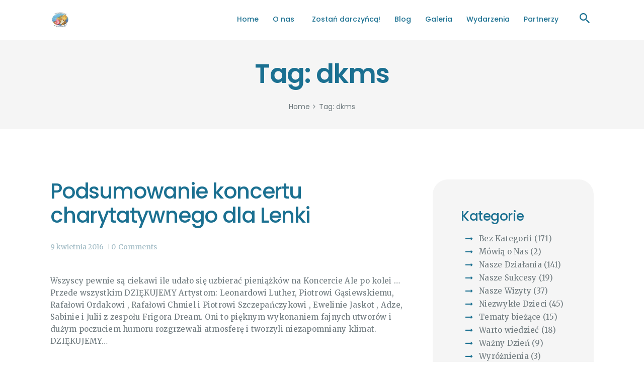

--- FILE ---
content_type: text/html; charset=UTF-8
request_url: https://latwopomagac.com/tag/dkms/
body_size: 22802
content:
<!DOCTYPE html>
<html lang="pl-PL" class="no-js scheme_default">
<head>
			<meta charset="UTF-8">
		<meta name="viewport" content="width=device-width, initial-scale=1, maximum-scale=1">
		<meta name="format-detection" content="telephone=no">
		<link rel="profile" href="http://gmpg.org/xfn/11">
		<link rel="pingback" href="https://latwopomagac.com/xmlrpc.php">
		<title>dkms &#8211; Łatwo Pomagać</title>
<meta name='robots' content='max-image-preview:large' />
<link rel='dns-prefetch' href='//fonts.googleapis.com' />
<link rel="alternate" type="application/rss+xml" title="Łatwo Pomagać &raquo; Kanał z wpisami" href="https://latwopomagac.com/feed/" />
<link rel="alternate" type="application/rss+xml" title="Łatwo Pomagać &raquo; Kanał z komentarzami" href="https://latwopomagac.com/comments/feed/" />
<link rel="alternate" type="text/calendar" title="Łatwo Pomagać &raquo; kanał iCal" href="https://latwopomagac.com/wydarzenia/?ical=1" />
<link rel="alternate" type="application/rss+xml" title="Łatwo Pomagać &raquo; Kanał z wpisami otagowanymi jako dkms" href="https://latwopomagac.com/tag/dkms/feed/" />
<style id='wp-img-auto-sizes-contain-inline-css' type='text/css'>
img:is([sizes=auto i],[sizes^="auto," i]){contain-intrinsic-size:3000px 1500px}
/*# sourceURL=wp-img-auto-sizes-contain-inline-css */
</style>
<link property="stylesheet" rel='stylesheet' id='vc_extensions_cqbundle_adminicon-css' href='https://latwopomagac.com/wp-content/plugins/vc-extensions-bundle/css/admin_icon.css?ver=6.9' type='text/css' media='all' />
<style id='wp-emoji-styles-inline-css' type='text/css'>

	img.wp-smiley, img.emoji {
		display: inline !important;
		border: none !important;
		box-shadow: none !important;
		height: 1em !important;
		width: 1em !important;
		margin: 0 0.07em !important;
		vertical-align: -0.1em !important;
		background: none !important;
		padding: 0 !important;
	}
/*# sourceURL=wp-emoji-styles-inline-css */
</style>
<link property="stylesheet" rel='stylesheet' id='wp-block-library-css' href='https://latwopomagac.com/wp-includes/css/dist/block-library/style.min.css?ver=6.9' type='text/css' media='all' />
<link property="stylesheet" rel='stylesheet' id='wc-blocks-style-css' href='https://latwopomagac.com/wp-content/plugins/woocommerce/assets/client/blocks/wc-blocks.css?ver=wc-10.4.3' type='text/css' media='all' />
<style id='global-styles-inline-css' type='text/css'>
:root{--wp--preset--aspect-ratio--square: 1;--wp--preset--aspect-ratio--4-3: 4/3;--wp--preset--aspect-ratio--3-4: 3/4;--wp--preset--aspect-ratio--3-2: 3/2;--wp--preset--aspect-ratio--2-3: 2/3;--wp--preset--aspect-ratio--16-9: 16/9;--wp--preset--aspect-ratio--9-16: 9/16;--wp--preset--color--black: #000000;--wp--preset--color--cyan-bluish-gray: #abb8c3;--wp--preset--color--white: #ffffff;--wp--preset--color--pale-pink: #f78da7;--wp--preset--color--vivid-red: #cf2e2e;--wp--preset--color--luminous-vivid-orange: #ff6900;--wp--preset--color--luminous-vivid-amber: #fcb900;--wp--preset--color--light-green-cyan: #7bdcb5;--wp--preset--color--vivid-green-cyan: #00d084;--wp--preset--color--pale-cyan-blue: #8ed1fc;--wp--preset--color--vivid-cyan-blue: #0693e3;--wp--preset--color--vivid-purple: #9b51e0;--wp--preset--gradient--vivid-cyan-blue-to-vivid-purple: linear-gradient(135deg,rgb(6,147,227) 0%,rgb(155,81,224) 100%);--wp--preset--gradient--light-green-cyan-to-vivid-green-cyan: linear-gradient(135deg,rgb(122,220,180) 0%,rgb(0,208,130) 100%);--wp--preset--gradient--luminous-vivid-amber-to-luminous-vivid-orange: linear-gradient(135deg,rgb(252,185,0) 0%,rgb(255,105,0) 100%);--wp--preset--gradient--luminous-vivid-orange-to-vivid-red: linear-gradient(135deg,rgb(255,105,0) 0%,rgb(207,46,46) 100%);--wp--preset--gradient--very-light-gray-to-cyan-bluish-gray: linear-gradient(135deg,rgb(238,238,238) 0%,rgb(169,184,195) 100%);--wp--preset--gradient--cool-to-warm-spectrum: linear-gradient(135deg,rgb(74,234,220) 0%,rgb(151,120,209) 20%,rgb(207,42,186) 40%,rgb(238,44,130) 60%,rgb(251,105,98) 80%,rgb(254,248,76) 100%);--wp--preset--gradient--blush-light-purple: linear-gradient(135deg,rgb(255,206,236) 0%,rgb(152,150,240) 100%);--wp--preset--gradient--blush-bordeaux: linear-gradient(135deg,rgb(254,205,165) 0%,rgb(254,45,45) 50%,rgb(107,0,62) 100%);--wp--preset--gradient--luminous-dusk: linear-gradient(135deg,rgb(255,203,112) 0%,rgb(199,81,192) 50%,rgb(65,88,208) 100%);--wp--preset--gradient--pale-ocean: linear-gradient(135deg,rgb(255,245,203) 0%,rgb(182,227,212) 50%,rgb(51,167,181) 100%);--wp--preset--gradient--electric-grass: linear-gradient(135deg,rgb(202,248,128) 0%,rgb(113,206,126) 100%);--wp--preset--gradient--midnight: linear-gradient(135deg,rgb(2,3,129) 0%,rgb(40,116,252) 100%);--wp--preset--font-size--small: 13px;--wp--preset--font-size--medium: 20px;--wp--preset--font-size--large: 36px;--wp--preset--font-size--x-large: 42px;--wp--preset--font-family--inter: "Inter", sans-serif;--wp--preset--font-family--cardo: Cardo;--wp--preset--spacing--20: 0.44rem;--wp--preset--spacing--30: 0.67rem;--wp--preset--spacing--40: 1rem;--wp--preset--spacing--50: 1.5rem;--wp--preset--spacing--60: 2.25rem;--wp--preset--spacing--70: 3.38rem;--wp--preset--spacing--80: 5.06rem;--wp--preset--shadow--natural: 6px 6px 9px rgba(0, 0, 0, 0.2);--wp--preset--shadow--deep: 12px 12px 50px rgba(0, 0, 0, 0.4);--wp--preset--shadow--sharp: 6px 6px 0px rgba(0, 0, 0, 0.2);--wp--preset--shadow--outlined: 6px 6px 0px -3px rgb(255, 255, 255), 6px 6px rgb(0, 0, 0);--wp--preset--shadow--crisp: 6px 6px 0px rgb(0, 0, 0);}:where(.is-layout-flex){gap: 0.5em;}:where(.is-layout-grid){gap: 0.5em;}body .is-layout-flex{display: flex;}.is-layout-flex{flex-wrap: wrap;align-items: center;}.is-layout-flex > :is(*, div){margin: 0;}body .is-layout-grid{display: grid;}.is-layout-grid > :is(*, div){margin: 0;}:where(.wp-block-columns.is-layout-flex){gap: 2em;}:where(.wp-block-columns.is-layout-grid){gap: 2em;}:where(.wp-block-post-template.is-layout-flex){gap: 1.25em;}:where(.wp-block-post-template.is-layout-grid){gap: 1.25em;}.has-black-color{color: var(--wp--preset--color--black) !important;}.has-cyan-bluish-gray-color{color: var(--wp--preset--color--cyan-bluish-gray) !important;}.has-white-color{color: var(--wp--preset--color--white) !important;}.has-pale-pink-color{color: var(--wp--preset--color--pale-pink) !important;}.has-vivid-red-color{color: var(--wp--preset--color--vivid-red) !important;}.has-luminous-vivid-orange-color{color: var(--wp--preset--color--luminous-vivid-orange) !important;}.has-luminous-vivid-amber-color{color: var(--wp--preset--color--luminous-vivid-amber) !important;}.has-light-green-cyan-color{color: var(--wp--preset--color--light-green-cyan) !important;}.has-vivid-green-cyan-color{color: var(--wp--preset--color--vivid-green-cyan) !important;}.has-pale-cyan-blue-color{color: var(--wp--preset--color--pale-cyan-blue) !important;}.has-vivid-cyan-blue-color{color: var(--wp--preset--color--vivid-cyan-blue) !important;}.has-vivid-purple-color{color: var(--wp--preset--color--vivid-purple) !important;}.has-black-background-color{background-color: var(--wp--preset--color--black) !important;}.has-cyan-bluish-gray-background-color{background-color: var(--wp--preset--color--cyan-bluish-gray) !important;}.has-white-background-color{background-color: var(--wp--preset--color--white) !important;}.has-pale-pink-background-color{background-color: var(--wp--preset--color--pale-pink) !important;}.has-vivid-red-background-color{background-color: var(--wp--preset--color--vivid-red) !important;}.has-luminous-vivid-orange-background-color{background-color: var(--wp--preset--color--luminous-vivid-orange) !important;}.has-luminous-vivid-amber-background-color{background-color: var(--wp--preset--color--luminous-vivid-amber) !important;}.has-light-green-cyan-background-color{background-color: var(--wp--preset--color--light-green-cyan) !important;}.has-vivid-green-cyan-background-color{background-color: var(--wp--preset--color--vivid-green-cyan) !important;}.has-pale-cyan-blue-background-color{background-color: var(--wp--preset--color--pale-cyan-blue) !important;}.has-vivid-cyan-blue-background-color{background-color: var(--wp--preset--color--vivid-cyan-blue) !important;}.has-vivid-purple-background-color{background-color: var(--wp--preset--color--vivid-purple) !important;}.has-black-border-color{border-color: var(--wp--preset--color--black) !important;}.has-cyan-bluish-gray-border-color{border-color: var(--wp--preset--color--cyan-bluish-gray) !important;}.has-white-border-color{border-color: var(--wp--preset--color--white) !important;}.has-pale-pink-border-color{border-color: var(--wp--preset--color--pale-pink) !important;}.has-vivid-red-border-color{border-color: var(--wp--preset--color--vivid-red) !important;}.has-luminous-vivid-orange-border-color{border-color: var(--wp--preset--color--luminous-vivid-orange) !important;}.has-luminous-vivid-amber-border-color{border-color: var(--wp--preset--color--luminous-vivid-amber) !important;}.has-light-green-cyan-border-color{border-color: var(--wp--preset--color--light-green-cyan) !important;}.has-vivid-green-cyan-border-color{border-color: var(--wp--preset--color--vivid-green-cyan) !important;}.has-pale-cyan-blue-border-color{border-color: var(--wp--preset--color--pale-cyan-blue) !important;}.has-vivid-cyan-blue-border-color{border-color: var(--wp--preset--color--vivid-cyan-blue) !important;}.has-vivid-purple-border-color{border-color: var(--wp--preset--color--vivid-purple) !important;}.has-vivid-cyan-blue-to-vivid-purple-gradient-background{background: var(--wp--preset--gradient--vivid-cyan-blue-to-vivid-purple) !important;}.has-light-green-cyan-to-vivid-green-cyan-gradient-background{background: var(--wp--preset--gradient--light-green-cyan-to-vivid-green-cyan) !important;}.has-luminous-vivid-amber-to-luminous-vivid-orange-gradient-background{background: var(--wp--preset--gradient--luminous-vivid-amber-to-luminous-vivid-orange) !important;}.has-luminous-vivid-orange-to-vivid-red-gradient-background{background: var(--wp--preset--gradient--luminous-vivid-orange-to-vivid-red) !important;}.has-very-light-gray-to-cyan-bluish-gray-gradient-background{background: var(--wp--preset--gradient--very-light-gray-to-cyan-bluish-gray) !important;}.has-cool-to-warm-spectrum-gradient-background{background: var(--wp--preset--gradient--cool-to-warm-spectrum) !important;}.has-blush-light-purple-gradient-background{background: var(--wp--preset--gradient--blush-light-purple) !important;}.has-blush-bordeaux-gradient-background{background: var(--wp--preset--gradient--blush-bordeaux) !important;}.has-luminous-dusk-gradient-background{background: var(--wp--preset--gradient--luminous-dusk) !important;}.has-pale-ocean-gradient-background{background: var(--wp--preset--gradient--pale-ocean) !important;}.has-electric-grass-gradient-background{background: var(--wp--preset--gradient--electric-grass) !important;}.has-midnight-gradient-background{background: var(--wp--preset--gradient--midnight) !important;}.has-small-font-size{font-size: var(--wp--preset--font-size--small) !important;}.has-medium-font-size{font-size: var(--wp--preset--font-size--medium) !important;}.has-large-font-size{font-size: var(--wp--preset--font-size--large) !important;}.has-x-large-font-size{font-size: var(--wp--preset--font-size--x-large) !important;}
/*# sourceURL=global-styles-inline-css */
</style>

<style id='classic-theme-styles-inline-css' type='text/css'>
/*! This file is auto-generated */
.wp-block-button__link{color:#fff;background-color:#32373c;border-radius:9999px;box-shadow:none;text-decoration:none;padding:calc(.667em + 2px) calc(1.333em + 2px);font-size:1.125em}.wp-block-file__button{background:#32373c;color:#fff;text-decoration:none}
/*# sourceURL=/wp-includes/css/classic-themes.min.css */
</style>
<link property="stylesheet" rel='stylesheet' id='contact-form-7-css' href='https://latwopomagac.com/wp-content/plugins/contact-form-7/includes/css/styles.css?ver=6.1.4' type='text/css' media='all' />
<link property="stylesheet" rel='stylesheet' id='essential-grid-plugin-settings-css' href='https://latwopomagac.com/wp-content/plugins/essential-grid/public/assets/css/settings.css?ver=2.3.3' type='text/css' media='all' />
<link property="stylesheet" rel='stylesheet' id='tp-fontello-css' href='https://latwopomagac.com/wp-content/plugins/essential-grid/public/assets/font/fontello/css/fontello.css?ver=2.3.3' type='text/css' media='all' />
<link property="stylesheet" rel='stylesheet' id='trx_addons-icons-css' href='https://latwopomagac.com/wp-content/plugins/trx_addons/css/font-icons/css/trx_addons_icons-embedded.css?ver=6.9' type='text/css' media='all' />
<link property="stylesheet" rel='stylesheet' id='swiperslider-css' href='https://latwopomagac.com/wp-content/plugins/trx_addons/js/swiper/swiper.min.css' type='text/css' media='all' />
<link property="stylesheet" rel='stylesheet' id='magnific-popup-css' href='https://latwopomagac.com/wp-content/plugins/trx_addons/js/magnific/magnific-popup.min.css' type='text/css' media='all' />
<link property="stylesheet" rel='stylesheet' id='trx_addons-css' href='https://latwopomagac.com/wp-content/plugins/trx_addons/css/trx_addons.css' type='text/css' media='all' />
<link property="stylesheet" rel='stylesheet' id='trx_addons-animation-css' href='https://latwopomagac.com/wp-content/plugins/trx_addons/css/trx_addons.animation.css?ver=6.9' type='text/css' media='all' />
<link property="stylesheet" rel='stylesheet' id='woocommerce-layout-css' href='https://latwopomagac.com/wp-content/plugins/woocommerce/assets/css/woocommerce-layout.css?ver=10.4.3' type='text/css' media='all' />
<link property="stylesheet" rel='stylesheet' id='woocommerce-smallscreen-css' href='https://latwopomagac.com/wp-content/plugins/woocommerce/assets/css/woocommerce-smallscreen.css?ver=10.4.3' type='text/css' media='only screen and (max-width: 768px)' />
<link property="stylesheet" rel='stylesheet' id='woocommerce-general-css' href='https://latwopomagac.com/wp-content/plugins/woocommerce/assets/css/woocommerce.css?ver=10.4.3' type='text/css' media='all' />
<style id='woocommerce-inline-inline-css' type='text/css'>
.woocommerce form .form-row .required { visibility: visible; }
/*# sourceURL=woocommerce-inline-inline-css */
</style>
<link property="stylesheet" rel='stylesheet' id='childhope-font-google_fonts-css' href='https://fonts.googleapis.com/css?family=Merriweather%3A400%2C700%2C700i%7CPoppins%3A400%2C500%2C600&#038;subset=latin%2Clatin-ext&#038;ver=6.9' type='text/css' media='all' />
<link property="stylesheet" rel='stylesheet' id='fontello-css' href='https://latwopomagac.com/wp-content/themes/sarthony/css/fontello/css/fontello-embedded.css?ver=6.9' type='text/css' media='all' />
<link property="stylesheet" rel='stylesheet' id='childhope-main-css' href='https://latwopomagac.com/wp-content/themes/sarthony/style.css' type='text/css' media='all' />
<link property="stylesheet" rel='stylesheet' id='childhope-styles-css' href='https://latwopomagac.com/wp-content/themes/sarthony/css/__styles.css?ver=6.9' type='text/css' media='all' />
<link property="stylesheet" rel='stylesheet' id='childhope-colors-css' href='https://latwopomagac.com/wp-content/themes/sarthony/css/__colors.css?ver=6.9' type='text/css' media='all' />
<link property="stylesheet" rel='stylesheet' id='mediaelement-css' href='https://latwopomagac.com/wp-includes/js/mediaelement/mediaelementplayer-legacy.min.css?ver=4.2.17' type='text/css' media='all' />
<link property="stylesheet" rel='stylesheet' id='wp-mediaelement-css' href='https://latwopomagac.com/wp-includes/js/mediaelement/wp-mediaelement.min.css?ver=6.9' type='text/css' media='all' />
<link property="stylesheet" rel='stylesheet' id='childhope-woocommerce-css' href='https://latwopomagac.com/wp-content/themes/sarthony/plugins/woocommerce/woocommerce.css' type='text/css' media='all' />
<link property="stylesheet" rel='stylesheet' id='childhope-responsive-css' href='https://latwopomagac.com/wp-content/themes/sarthony/css/responsive.css?ver=6.9' type='text/css' media='all' />
<script type="text/javascript" src="https://latwopomagac.com/wp-includes/js/jquery/jquery.min.js?ver=3.7.1" id="jquery-core-js"></script>
<script type="text/javascript" src="https://latwopomagac.com/wp-includes/js/jquery/jquery-migrate.min.js?ver=3.4.1" id="jquery-migrate-js"></script>
<script type="text/javascript" src="https://latwopomagac.com/wp-content/plugins/woocommerce/assets/js/jquery-blockui/jquery.blockUI.min.js?ver=2.7.0-wc.10.4.3" id="wc-jquery-blockui-js" data-wp-strategy="defer"></script>
<script type="text/javascript" id="wc-add-to-cart-js-extra">
/* <![CDATA[ */
var wc_add_to_cart_params = {"ajax_url":"/wp-admin/admin-ajax.php","wc_ajax_url":"/?wc-ajax=%%endpoint%%","i18n_view_cart":"Zobacz koszyk","cart_url":"https://latwopomagac.com/cart/","is_cart":"","cart_redirect_after_add":"no"};
//# sourceURL=wc-add-to-cart-js-extra
/* ]]> */
</script>
<script type="text/javascript" src="https://latwopomagac.com/wp-content/plugins/woocommerce/assets/js/frontend/add-to-cart.min.js?ver=10.4.3" id="wc-add-to-cart-js" data-wp-strategy="defer"></script>
<script type="text/javascript" src="https://latwopomagac.com/wp-content/plugins/woocommerce/assets/js/js-cookie/js.cookie.min.js?ver=2.1.4-wc.10.4.3" id="wc-js-cookie-js" defer="defer" data-wp-strategy="defer"></script>
<script type="text/javascript" id="woocommerce-js-extra">
/* <![CDATA[ */
var woocommerce_params = {"ajax_url":"/wp-admin/admin-ajax.php","wc_ajax_url":"/?wc-ajax=%%endpoint%%","i18n_password_show":"Poka\u017c has\u0142o","i18n_password_hide":"Ukryj has\u0142o"};
//# sourceURL=woocommerce-js-extra
/* ]]> */
</script>
<script type="text/javascript" src="https://latwopomagac.com/wp-content/plugins/woocommerce/assets/js/frontend/woocommerce.min.js?ver=10.4.3" id="woocommerce-js" defer="defer" data-wp-strategy="defer"></script>
<script type="text/javascript" src="https://latwopomagac.com/wp-content/plugins/js_composer/assets/js/vendors/woocommerce-add-to-cart.js?ver=8.4.1" id="vc_woocommerce-add-to-cart-js-js"></script>
<script></script><link rel="https://api.w.org/" href="https://latwopomagac.com/wp-json/" /><link rel="alternate" title="JSON" type="application/json" href="https://latwopomagac.com/wp-json/wp/v2/tags/253" /><link rel="EditURI" type="application/rsd+xml" title="RSD" href="https://latwopomagac.com/xmlrpc.php?rsd" />
<meta name="generator" content="WordPress 6.9" />
<meta name="generator" content="WooCommerce 10.4.3" />
<meta name="tec-api-version" content="v1"><meta name="tec-api-origin" content="https://latwopomagac.com"><link rel="alternate" href="https://latwopomagac.com/wp-json/tribe/events/v1/events/?tags=dkms" />	<noscript><style>.woocommerce-product-gallery{ opacity: 1 !important; }</style></noscript>
	<meta name="generator" content="Powered by WPBakery Page Builder - drag and drop page builder for WordPress."/>
<meta name="generator" content="Powered by Slider Revolution 6.7.30 - responsive, Mobile-Friendly Slider Plugin for WordPress with comfortable drag and drop interface." />
<style class='wp-fonts-local' type='text/css'>
@font-face{font-family:Inter;font-style:normal;font-weight:300 900;font-display:fallback;src:url('https://latwopomagac.com/wp-content/plugins/woocommerce/assets/fonts/Inter-VariableFont_slnt,wght.woff2') format('woff2');font-stretch:normal;}
@font-face{font-family:Cardo;font-style:normal;font-weight:400;font-display:fallback;src:url('https://latwopomagac.com/wp-content/plugins/woocommerce/assets/fonts/cardo_normal_400.woff2') format('woff2');}
</style>
<link rel="icon" href="https://latwopomagac.com/wp-content/uploads/cropped-Logo-RGB-1-32x32.png" sizes="32x32" />
<link rel="icon" href="https://latwopomagac.com/wp-content/uploads/cropped-Logo-RGB-1-192x192.png" sizes="192x192" />
<link rel="apple-touch-icon" href="https://latwopomagac.com/wp-content/uploads/cropped-Logo-RGB-1-180x180.png" />
<meta name="msapplication-TileImage" content="https://latwopomagac.com/wp-content/uploads/cropped-Logo-RGB-1-270x270.png" />
<script>function setREVStartSize(e){
			//window.requestAnimationFrame(function() {
				window.RSIW = window.RSIW===undefined ? window.innerWidth : window.RSIW;
				window.RSIH = window.RSIH===undefined ? window.innerHeight : window.RSIH;
				try {
					var pw = document.getElementById(e.c).parentNode.offsetWidth,
						newh;
					pw = pw===0 || isNaN(pw) || (e.l=="fullwidth" || e.layout=="fullwidth") ? window.RSIW : pw;
					e.tabw = e.tabw===undefined ? 0 : parseInt(e.tabw);
					e.thumbw = e.thumbw===undefined ? 0 : parseInt(e.thumbw);
					e.tabh = e.tabh===undefined ? 0 : parseInt(e.tabh);
					e.thumbh = e.thumbh===undefined ? 0 : parseInt(e.thumbh);
					e.tabhide = e.tabhide===undefined ? 0 : parseInt(e.tabhide);
					e.thumbhide = e.thumbhide===undefined ? 0 : parseInt(e.thumbhide);
					e.mh = e.mh===undefined || e.mh=="" || e.mh==="auto" ? 0 : parseInt(e.mh,0);
					if(e.layout==="fullscreen" || e.l==="fullscreen")
						newh = Math.max(e.mh,window.RSIH);
					else{
						e.gw = Array.isArray(e.gw) ? e.gw : [e.gw];
						for (var i in e.rl) if (e.gw[i]===undefined || e.gw[i]===0) e.gw[i] = e.gw[i-1];
						e.gh = e.el===undefined || e.el==="" || (Array.isArray(e.el) && e.el.length==0)? e.gh : e.el;
						e.gh = Array.isArray(e.gh) ? e.gh : [e.gh];
						for (var i in e.rl) if (e.gh[i]===undefined || e.gh[i]===0) e.gh[i] = e.gh[i-1];
											
						var nl = new Array(e.rl.length),
							ix = 0,
							sl;
						e.tabw = e.tabhide>=pw ? 0 : e.tabw;
						e.thumbw = e.thumbhide>=pw ? 0 : e.thumbw;
						e.tabh = e.tabhide>=pw ? 0 : e.tabh;
						e.thumbh = e.thumbhide>=pw ? 0 : e.thumbh;
						for (var i in e.rl) nl[i] = e.rl[i]<window.RSIW ? 0 : e.rl[i];
						sl = nl[0];
						for (var i in nl) if (sl>nl[i] && nl[i]>0) { sl = nl[i]; ix=i;}
						var m = pw>(e.gw[ix]+e.tabw+e.thumbw) ? 1 : (pw-(e.tabw+e.thumbw)) / (e.gw[ix]);
						newh =  (e.gh[ix] * m) + (e.tabh + e.thumbh);
					}
					var el = document.getElementById(e.c);
					if (el!==null && el) el.style.height = newh+"px";
					el = document.getElementById(e.c+"_wrapper");
					if (el!==null && el) {
						el.style.height = newh+"px";
						el.style.display = "block";
					}
				} catch(e){
					console.log("Failure at Presize of Slider:" + e)
				}
			//});
		  };</script>
		<style type="text/css" id="wp-custom-css">
			.vc_btn3.vc_btn3-color-juicy-pink, .vc_btn3.vc_btn3-color-juicy-pink.vc_btn3-style-flat {
	background-color: #58b9da;
}

.vc_btn3.vc_btn3-color-juicy-pink.vc_btn3-style-flat:focus, .vc_btn3.vc_btn3-color-juicy-pink.vc_btn3-style-flat:hover, .vc_btn3.vc_btn3-color-juicy-pink:focus, .vc_btn3.vc_btn3-color-juicy-pink:hover {
	
	    background-color: #3fafd4;
}

.cq-buttoncontainer a{
	background-color: #58b9da;
}
		</style>
		<noscript><style> .wpb_animate_when_almost_visible { opacity: 1; }</style></noscript><style type="text/css" id="trx_addons-inline-styles-inline-css">.vc_custom_1575972036653{padding-top: 5px !important;background-color: #f5f6f6 !important;}.vc_custom_1488209127782{background-color: #e5eaea !important;}.vc_custom_1575974054674{padding-bottom: 1rem !important;}.vc_custom_1488213647254{margin-bottom: 2rem !important;}.vc_custom_1488213597353{margin-top: 1rem !important;margin-bottom: 1rem !important;}</style><link property="stylesheet" rel='stylesheet' id='js_composer_front-css' href='https://latwopomagac.com/wp-content/plugins/js_composer/assets/css/js_composer.min.css?ver=8.4.1' type='text/css' media='all' />
<link property="stylesheet" rel='stylesheet' id='vc_cqbutton_cq_style-css' href='https://latwopomagac.com/wp-content/plugins/vc-extensions-bundle/buttons/css/style.css?ver=6.9' type='text/css' media='all' />
<link property="stylesheet" rel='stylesheet' id='font-awesome-css' href='https://latwopomagac.com/wp-content/plugins/vc-extensions-bundle/buttons/../faanimation/css/font-awesome.min.css?ver=6.9' type='text/css' media='all' />
<link property="stylesheet" rel='stylesheet' id='rs-plugin-settings-css' href='//latwopomagac.com/wp-content/plugins/revslider/sr6/assets/css/rs6.css?ver=6.7.30' type='text/css' media='all' />
<style id='rs-plugin-settings-inline-css' type='text/css'>
#rs-demo-id {}
/*# sourceURL=rs-plugin-settings-inline-css */
</style>
</head>

<body class="archive tag tag-dkms tag-253 wp-theme-sarthony theme-sarthony woocommerce-no-js tribe-no-js body_tag scheme_default blog_mode_blog body_style_fullwide  is_stream blog_style_excerpt sidebar_show sidebar_right header_style_header-default header_position_default menu_style_top no_layout wpb-js-composer js-comp-ver-8.4.1 vc_responsive">

	
	<div class="body_wrap">

		<div class="page_wrap">

			<header class="top_panel top_panel_default without_bg_image scheme_default"><div class="top_panel_navi sc_layouts_row sc_layouts_row_type_compact sc_layouts_row_fixed
			scheme_default">
	<div class="content_wrap">
		<div class="columns_wrap">
			<div class="sc_layouts_column sc_layouts_column_align_left sc_layouts_column_icons_position_left column-1_4">
				<div class="sc_layouts_item"><a class="sc_layouts_logo" href="https://latwopomagac.com/"><img src="http://latwopomagac.com/wp-content/uploads/448181878_25614943198149376_4420171527156915980_n.jpg" alt="Łatwo Pomagać" width="313" height="313"></a></div>
			</div><div class="sc_layouts_column sc_layouts_column_align_right sc_layouts_column_icons_position_left column-3_4">
				<div class="sc_layouts_item">
					<nav class="menu_main_nav_area sc_layouts_hide_on_mobile"><ul id="menu_main" class="sc_layouts_menu_nav menu_main_nav"><li id="menu-item-86" class="menu-item menu-item-type-post_type menu-item-object-page menu-item-home menu-item-86"><a href="https://latwopomagac.com/"><span>Home</span></a></li><li id="menu-item-74" class="menu-item menu-item-type-post_type menu-item-object-page menu-item-has-children menu-item-74"><a href="https://latwopomagac.com/o-nas/"><span>O nas</span></a>
<ul class="sub-menu"><li id="menu-item-1191" class="menu-item menu-item-type-post_type menu-item-object-page menu-item-1191"><a href="https://latwopomagac.com/jak-pomoc/"><span>Jak MOŻESZ Pomóc</span></a></li></ul>
</li><li id="menu-item-1251" class="menu-item menu-item-type-post_type menu-item-object-donation menu-item-1251"><a href="https://latwopomagac.com/donation/wsparcie/"><span>Zostań darczyńcą!</span></a></li><li id="menu-item-1178" class="menu-item menu-item-type-post_type menu-item-object-page current_page_parent menu-item-1178"><a href="https://latwopomagac.com/blog/"><span>Blog</span></a></li><li id="menu-item-87" class="menu-item menu-item-type-post_type menu-item-object-page menu-item-87"><a href="https://latwopomagac.com/galeria/"><span>Galeria</span></a></li><li id="menu-item-1250" class="menu-item menu-item-type-custom menu-item-object-custom menu-item-1250"><a href="http://latwopomagac.com/wydarzenia/"><span>Wydarzenia</span></a></li><li id="menu-item-3254" class="menu-item menu-item-type-post_type menu-item-object-page menu-item-3254"><a href="https://latwopomagac.com/partnerzy/"><span>Partnerzy</span></a></li></ul></nav>					<div class="sc_layouts_iconed_text sc_layouts_menu_mobile_button">
						<a class="sc_layouts_item_link sc_layouts_iconed_text_link" href="#">
							<span class="sc_layouts_item_icon sc_layouts_iconed_text_icon trx_addons_icon-menu"></span>
						</a>
					</div>
				</div>				<div class="sc_layouts_item">
					<div class="search_wrap search_style_fullscreen header_search">
	<div class="search_form_wrap">
		<form role="search" method="get" class="search_form" action="https://latwopomagac.com/">
			<input type="text" class="search_field" placeholder="Search" value="" name="s">
			<button type="submit" class="search_submit trx_addons_icon-search"></button>
							<a class="search_close trx_addons_icon-delete"></a>
					</form>
	</div>
	</div>				</div>			
			</div>
		</div><!-- /.sc_layouts_row -->
	</div><!-- /.content_wrap -->
</div><!-- /.top_panel_navi -->	<div class="top_panel_title sc_layouts_row sc_layouts_row_type_normal">
		<div class="content_wrap">
			<div class="sc_layouts_column sc_layouts_column_align_center">
				<div class="sc_layouts_item">
					<div class="sc_layouts_title">
						<div class="sc_layouts_title_title">							<h1 class="sc_layouts_title_caption">Tag: dkms</h1>
							</div><div class="sc_layouts_title_breadcrumbs"><div class="breadcrumbs"><a class="breadcrumbs_item home" href="https://latwopomagac.com/">Home</a><span class="breadcrumbs_delimiter"></span><span class="breadcrumbs_item current">Tag: dkms</span></div></div>
					</div>
				</div>
			</div>
		</div>
	</div>
	</header><div class="menu_mobile_overlay"></div>
<div class="menu_mobile menu_mobile_fullscreen ">
	<div class="menu_mobile_inner">
		<a class="menu_mobile_close icon-cancel"></a><a class="sc_layouts_logo" href="https://latwopomagac.com/"><span class="logo_text">Łatwo Pomagać</span></a><nav class="menu_mobile_nav_area "><ul id="menu_mobile" class=" menu_mobile_nav"><li id="menu_mobile-item-86" class="menu-item menu-item-type-post_type menu-item-object-page menu-item-home menu-item-86"><a href="https://latwopomagac.com/"><span>Home</span></a></li><li id="menu_mobile-item-74" class="menu-item menu-item-type-post_type menu-item-object-page menu-item-has-children menu-item-74"><a href="https://latwopomagac.com/o-nas/"><span>O nas</span></a>
<ul class="sub-menu"><li id="menu_mobile-item-1191" class="menu-item menu-item-type-post_type menu-item-object-page menu-item-1191"><a href="https://latwopomagac.com/jak-pomoc/"><span>Jak MOŻESZ Pomóc</span></a></li></ul>
</li><li id="menu_mobile-item-1251" class="menu-item menu-item-type-post_type menu-item-object-donation menu-item-1251"><a href="https://latwopomagac.com/donation/wsparcie/"><span>Zostań darczyńcą!</span></a></li><li id="menu_mobile-item-1178" class="menu-item menu-item-type-post_type menu-item-object-page current_page_parent menu-item-1178"><a href="https://latwopomagac.com/blog/"><span>Blog</span></a></li><li id="menu_mobile-item-87" class="menu-item menu-item-type-post_type menu-item-object-page menu-item-87"><a href="https://latwopomagac.com/galeria/"><span>Galeria</span></a></li><li id="menu_mobile-item-1250" class="menu-item menu-item-type-custom menu-item-object-custom menu-item-1250"><a href="http://latwopomagac.com/wydarzenia/"><span>Wydarzenia</span></a></li><li id="menu_mobile-item-3254" class="menu-item menu-item-type-post_type menu-item-object-page menu-item-3254"><a href="https://latwopomagac.com/partnerzy/"><span>Partnerzy</span></a></li></ul></nav><div class="search_wrap search_style_normal search_mobile">
	<div class="search_form_wrap">
		<form role="search" method="get" class="search_form" action="https://latwopomagac.com/">
			<input type="text" class="search_field" placeholder="Search" value="" name="s">
			<button type="submit" class="search_submit trx_addons_icon-search"></button>
					</form>
	</div>
	</div><div class="socials_mobile"><span class="social_item"><a href="https://www.facebook.com/profile.php?id=61561051642593" target="_blank" class="social_icons social_facebook"><span class="trx_addons_icon-facebook"></span></a></span></div>	</div>
</div>

			<div class="page_content_wrap scheme_default">

								<div class="content_wrap">
				
									

					<div class="content">
										
<div class="posts_container"><article id="post-791" 
	class="post_item post_layout_excerpt post_format_standard post-791 post type-post status-publish format-standard has-post-thumbnail hentry category-nasze-dzialania category-najwieksze-sukcesy category-niezwykle-dzieci category-zbiorka tag-dkms tag-koncert-charytatywny tag-latwo-pomagac tag-lenka tag-leonard-luther tag-licytacje tag-ostra-bialaczka-limfoblastyczna tag-potencjalni-dawcy-szpiku-kostnego tag-wlasny-port"		>		<div class="post_header entry-header">
			<h2 class="post_title entry-title"><a href="https://latwopomagac.com/podsumowanie-koncertu-charytatywnego-dla-lenki/" rel="bookmark">Podsumowanie koncertu charytatywnego dla Lenki</a></h2><div class="post_meta">					<span class="post_meta_item post_date"><a href="https://latwopomagac.com/podsumowanie-koncertu-charytatywnego-dla-lenki/">9 kwietnia 2016</a></span>
					 <a href="https://latwopomagac.com/podsumowanie-koncertu-charytatywnego-dla-lenki/#respond" class="post_meta_item post_counters_item post_counters_comments trx_addons_icon-comment"><span class="post_counters_number">0</span><span class="post_counters_label">Comments</span></a> </div><!-- .post_meta -->		</div><!-- .post_header --><div class="post_featured with_thumb hover_icon"><div class="mask"></div><div class="icons"><a href="https://latwopomagac.com/podsumowanie-koncertu-charytatywnego-dla-lenki/" aria-hidden="true" class="icon-link"></a></div></div><div class="post_content entry-content"><div class="post_content_inner"><p>Wszyscy pewnie są ciekawi ile udało się uzbierać pieniążków na Koncercie Ale po kolei … Przede wszystkim DZIĘKUJEMY Artystom: Leonardowi Luther, Piotrowi Gąsiewskiemu, Rafałowi Ordakowi , Rafałowi Chmiel i Piotrowi Szczepańczykowi , Ewelinie Jaskot , Adze, Sabinie i Julii z zespołu Frigora Dream. Oni to pięknym wykonaniem fajnych utworów i dużym poczuciem humoru rozgrzewali atmosferę i tworzyli niezapomniany klimat. DZIĘKUJEMY&hellip;</p>
</div><div class="sc_item_button sc_button_wrap"><a class="sc_button sc_button_default sc_button_size_normal" href="https://latwopomagac.com/podsumowanie-koncertu-charytatywnego-dla-lenki/">Więcej</a></div></div><!-- .entry-content -->
</article><article id="post-597" 
	class="post_item post_layout_excerpt post_format_standard post-597 post type-post status-publish format-standard has-post-thumbnail hentry category-wazny-dzien tag-dkms tag-latwo-pomagac tag-ogolnopolski-dzien-dawcy-szpiku"		>		<div class="post_header entry-header">
			<h2 class="post_title entry-title"><a href="https://latwopomagac.com/ogolnopolski-dzien-dawcy-szpiku/" rel="bookmark">Ogólnopolski Dzień Dawcy Szpiku &#8211; 13 X</a></h2><div class="post_meta">					<span class="post_meta_item post_date"><a href="https://latwopomagac.com/ogolnopolski-dzien-dawcy-szpiku/">13 października 2015</a></span>
					 <a href="https://latwopomagac.com/ogolnopolski-dzien-dawcy-szpiku/#respond" class="post_meta_item post_counters_item post_counters_comments trx_addons_icon-comment"><span class="post_counters_number">0</span><span class="post_counters_label">Comments</span></a> </div><!-- .post_meta -->		</div><!-- .post_header --><div class="post_featured with_thumb hover_icon"><div class="mask"></div><div class="icons"><a href="https://latwopomagac.com/ogolnopolski-dzien-dawcy-szpiku/" aria-hidden="true" class="icon-link"></a></div></div><div class="post_content entry-content"><div class="post_content_inner"><p>13 października to dzień, w którym obchodzony jest Ogólnopolski Dzień Dawcy Szpiku. Podziel się cząstką siebie i podaruj komuś nowe życie. Kamila i Piotrka maja po 14 lat. Oboje poszukują dawcy szpiku. W światowej bazie danych jest zarejestrowanych ok 25 milionów potencjalnych dawców szpiku! Niestety wśród nich nie ma tego jedynego, który mógłby uratować ich życie. Oddając szpik możesz uratować&hellip;</p>
</div><div class="sc_item_button sc_button_wrap"><a class="sc_button sc_button_default sc_button_size_normal" href="https://latwopomagac.com/ogolnopolski-dzien-dawcy-szpiku/">Więcej</a></div></div><!-- .entry-content -->
</article></div>				
					</div><!-- </.content> -->

							<div class="sidebar right widget_area" role="complementary">
			<div class="sidebar_inner">
				<aside id="categories-2" class="widget widget_categories"><h5 class="widget_title">Kategorie</h5>
			<ul>
					<li class="cat-item cat-item-1"><a href="https://latwopomagac.com/category/o-nas/bez-kategorii/">Bez Kategorii</a> (171)
</li>
	<li class="cat-item cat-item-460"><a href="https://latwopomagac.com/category/o-nas/">Mówią o Nas</a> (2)
</li>
	<li class="cat-item cat-item-79"><a href="https://latwopomagac.com/category/nasze-dzialania/">Nasze Działania</a> (141)
</li>
	<li class="cat-item cat-item-457"><a href="https://latwopomagac.com/category/najwieksze-sukcesy/">Nasze Sukcesy</a> (19)
</li>
	<li class="cat-item cat-item-459"><a href="https://latwopomagac.com/category/nasze-wizyty/">Nasze Wizyty</a> (37)
</li>
	<li class="cat-item cat-item-104"><a href="https://latwopomagac.com/category/niezwykle-dzieci/">Niezwykłe Dzieci</a> (45)
</li>
	<li class="cat-item cat-item-458"><a href="https://latwopomagac.com/category/tematy-biezace/">Tematy bieżące</a> (15)
</li>
	<li class="cat-item cat-item-67"><a href="https://latwopomagac.com/category/edukacja/">Warto wiedzieć</a> (18)
</li>
	<li class="cat-item cat-item-462"><a href="https://latwopomagac.com/category/wazny-dzien/">Ważny Dzień</a> (9)
</li>
	<li class="cat-item cat-item-463"><a href="https://latwopomagac.com/category/wyroznienia/">Wyróżnienia</a> (3)
</li>
	<li class="cat-item cat-item-15"><a href="https://latwopomagac.com/category/zbiorka/">Zbiórki</a> (81)
</li>
			</ul>

			</aside><aside id="search-2" class="widget widget_search"><h5 class="widget_title">Szukaj</h5><form role="search" method="get" class="search-form" action="https://latwopomagac.com/">
				<label>
					<span class="screen-reader-text">Szukaj:</span>
					<input type="search" class="search-field" placeholder="Szukaj &hellip;" value="" name="s" />
				</label>
				<input type="submit" class="search-submit" value="Szukaj" />
			</form></aside><aside id="trx_addons_widget_calendar-2" class="widget widget_calendar"><h5 class="widget_title">Kalendarz</h5><table id="wp-calendar" class="wp-calendar-table">
	<caption>styczeń 2026</caption>
	<thead>
	<tr>
		<th scope="col" aria-label="poniedziałek">P</th>
		<th scope="col" aria-label="wtorek">W</th>
		<th scope="col" aria-label="środa">Ś</th>
		<th scope="col" aria-label="czwartek">C</th>
		<th scope="col" aria-label="piątek">P</th>
		<th scope="col" aria-label="sobota">S</th>
		<th scope="col" aria-label="niedziela">N</th>
	</tr>
	</thead>
	<tbody>
	<tr>
		<td colspan="3" class="pad">&nbsp;</td><td>1</td><td>2</td><td>3</td><td>4</td>
	</tr>
	<tr>
		<td>5</td><td>6</td><td>7</td><td>8</td><td>9</td><td>10</td><td>11</td>
	</tr>
	<tr>
		<td>12</td><td>13</td><td>14</td><td id="today">15</td><td>16</td><td>17</td><td>18</td>
	</tr>
	<tr>
		<td>19</td><td>20</td><td>21</td><td>22</td><td>23</td><td>24</td><td>25</td>
	</tr>
	<tr>
		<td>26</td><td>27</td><td>28</td><td>29</td><td>30</td><td>31</td>
		<td class="pad" colspan="1">&nbsp;</td>
	</tr>
	</tbody>
	</table><nav aria-label="Poprzednie i następne miesiące" class="wp-calendar-nav">
		<span class="wp-calendar-nav-prev"><a href="https://latwopomagac.com/2025/12/">&laquo; gru</a></span>
		<span class="pad">&nbsp;</span>
		<span class="wp-calendar-nav-next">&nbsp;</span>
	</nav></aside><aside id="trx_addons_widget_recent_posts-2" class="widget widget_recent_posts"><h5 class="widget_title">Ostatnie wpisy</h5><article class="post_item with_thumb"><div class="post_content"><h6 class="post_title"><a href="https://latwopomagac.com/onko-dzieci-listy-pisza-latwopomagajace-elfy-roznosza-prezenty-4/">Onko-dzieci listy piszą Łatwopomagające Elfy roznoszą prezenty</a></h6><div class="post_info"><span class="post_info_item post_info_posted_by">by <a href="https://latwopomagac.com/author/agnieszka/" class="post_info_author">Artur</a></span></div></div></article><article class="post_item with_thumb"><div class="post_content"><h6 class="post_title"><a href="https://latwopomagac.com/onko-dzieci-listy-pisza-latwopomagajace-elfy-roznosza-prezenty-3/">ONKO-DZIECI listy piszą. Łatwopomagające Elfy roznoszą prezenty.</a></h6><div class="post_info"><span class="post_info_item post_info_posted_by">by <a href="https://latwopomagac.com/author/agnieszka/" class="post_info_author">Artur</a></span></div></div></article></aside><aside id="tag_cloud-2" class="widget widget_tag_cloud"><h5 class="widget_title">Tagi</h5><div class="tagcloud"><a href="https://latwopomagac.com/tag/gole/" class="tag-cloud-link tag-link-498 tag-link-position-1" style="font-size: 8pt;" aria-label="#Gole (3 elementy)">#Gole</a>
<a href="https://latwopomagac.com/tag/piknikcharytatywny/" class="tag-cloud-link tag-link-489 tag-link-position-2" style="font-size: 8.9333333333333pt;" aria-label="#PiknikCharytatywny (4 elementy)">#PiknikCharytatywny</a>
<a href="https://latwopomagac.com/tag/podsumowanie/" class="tag-cloud-link tag-link-493 tag-link-position-3" style="font-size: 14.16pt;" aria-label="#Podsumowanie (17 elementów)">#Podsumowanie</a>
<a href="https://latwopomagac.com/tag/zapowiedz/" class="tag-cloud-link tag-link-490 tag-link-position-4" style="font-size: 10.333333333333pt;" aria-label="#Zapowiedź (6 elementów)">#Zapowiedź</a>
<a href="https://latwopomagac.com/tag/zbiorka/" class="tag-cloud-link tag-link-55 tag-link-position-5" style="font-size: 12.48pt;" aria-label="#zbiórka (11 elementów)">#zbiórka</a>
<a href="https://latwopomagac.com/tag/akcja/" class="tag-cloud-link tag-link-358 tag-link-position-6" style="font-size: 8.9333333333333pt;" aria-label="akcja (4 elementy)">akcja</a>
<a href="https://latwopomagac.com/tag/anna-dereszowska/" class="tag-cloud-link tag-link-242 tag-link-position-7" style="font-size: 8pt;" aria-label="Anna Dereszowska (3 elementy)">Anna Dereszowska</a>
<a href="https://latwopomagac.com/tag/bialaczka/" class="tag-cloud-link tag-link-150 tag-link-position-8" style="font-size: 10.8pt;" aria-label="białaczka (7 elementów)">białaczka</a>
<a href="https://latwopomagac.com/tag/bydgoszcz/" class="tag-cloud-link tag-link-336 tag-link-position-9" style="font-size: 11.733333333333pt;" aria-label="Bydgoszcz (9 elementów)">Bydgoszcz</a>
<a href="https://latwopomagac.com/tag/charytatywny/" class="tag-cloud-link tag-link-337 tag-link-position-10" style="font-size: 8.9333333333333pt;" aria-label="charytatywny (4 elementy)">charytatywny</a>
<a href="https://latwopomagac.com/tag/chore/" class="tag-cloud-link tag-link-206 tag-link-position-11" style="font-size: 8pt;" aria-label="chore (3 elementy)">chore</a>
<a href="https://latwopomagac.com/tag/chore-dzieci/" class="tag-cloud-link tag-link-61 tag-link-position-12" style="font-size: 9.68pt;" aria-label="chore dzieci (5 elementów)">chore dzieci</a>
<a href="https://latwopomagac.com/tag/choroba/" class="tag-cloud-link tag-link-66 tag-link-position-13" style="font-size: 8.9333333333333pt;" aria-label="choroba (4 elementy)">choroba</a>
<a href="https://latwopomagac.com/tag/dzieci/" class="tag-cloud-link tag-link-190 tag-link-position-14" style="font-size: 13.6pt;" aria-label="dzieci (15 elementów)">dzieci</a>
<a href="https://latwopomagac.com/tag/dziecieca-onkologia/" class="tag-cloud-link tag-link-420 tag-link-position-15" style="font-size: 11.733333333333pt;" aria-label="dziecięca onkologia (9 elementów)">dziecięca onkologia</a>
<a href="https://latwopomagac.com/tag/eb/" class="tag-cloud-link tag-link-182 tag-link-position-16" style="font-size: 9.68pt;" aria-label="EB (5 elementów)">EB</a>
<a href="https://latwopomagac.com/tag/filip/" class="tag-cloud-link tag-link-112 tag-link-position-17" style="font-size: 8pt;" aria-label="Filip (3 elementy)">Filip</a>
<a href="https://latwopomagac.com/tag/glejak/" class="tag-cloud-link tag-link-191 tag-link-position-18" style="font-size: 8pt;" aria-label="glejak (3 elementy)">glejak</a>
<a href="https://latwopomagac.com/tag/guz/" class="tag-cloud-link tag-link-103 tag-link-position-19" style="font-size: 8.9333333333333pt;" aria-label="guz (4 elementy)">guz</a>
<a href="https://latwopomagac.com/tag/koncert-charytatywny/" class="tag-cloud-link tag-link-114 tag-link-position-20" style="font-size: 8.9333333333333pt;" aria-label="koncert charytatywny (4 elementy)">koncert charytatywny</a>
<a href="https://latwopomagac.com/tag/lenka/" class="tag-cloud-link tag-link-153 tag-link-position-21" style="font-size: 10.8pt;" aria-label="Lenka (7 elementów)">Lenka</a>
<a href="https://latwopomagac.com/tag/leonard-luther/" class="tag-cloud-link tag-link-340 tag-link-position-22" style="font-size: 8pt;" aria-label="Leonard Luther (3 elementy)">Leonard Luther</a>
<a href="https://latwopomagac.com/tag/magdalena-rozczka/" class="tag-cloud-link tag-link-143 tag-link-position-23" style="font-size: 10.333333333333pt;" aria-label="Magdalena Różczka (6 elementów)">Magdalena Różczka</a>
<a href="https://latwopomagac.com/tag/medulloblastoma/" class="tag-cloud-link tag-link-70 tag-link-position-24" style="font-size: 10.333333333333pt;" aria-label="medulloblastoma (6 elementów)">medulloblastoma</a>
<a href="https://latwopomagac.com/tag/mikolaj-roznerski/" class="tag-cloud-link tag-link-256 tag-link-position-25" style="font-size: 8.9333333333333pt;" aria-label="Mikołaj Roznerski (4 elementy)">Mikołaj Roznerski</a>
<a href="https://latwopomagac.com/tag/nowotwor/" class="tag-cloud-link tag-link-63 tag-link-position-26" style="font-size: 8.9333333333333pt;" aria-label="nowotwór (4 elementy)">nowotwór</a>
<a href="https://latwopomagac.com/tag/onkologia/" class="tag-cloud-link tag-link-64 tag-link-position-27" style="font-size: 15.466666666667pt;" aria-label="onkologia (24 elementy)">onkologia</a>
<a href="https://latwopomagac.com/tag/ostra-bialaczka-limfoblastyczna/" class="tag-cloud-link tag-link-237 tag-link-position-28" style="font-size: 8.9333333333333pt;" aria-label="ostra białaczka limfoblastyczna (4 elementy)">ostra białaczka limfoblastyczna</a>
<a href="https://latwopomagac.com/tag/pacjenci/" class="tag-cloud-link tag-link-402 tag-link-position-29" style="font-size: 8pt;" aria-label="pacjenci (3 elementy)">pacjenci</a>
<a href="https://latwopomagac.com/tag/pawelek/" class="tag-cloud-link tag-link-212 tag-link-position-30" style="font-size: 9.68pt;" aria-label="Pawełek (5 elementów)">Pawełek</a>
<a href="https://latwopomagac.com/tag/piknik/" class="tag-cloud-link tag-link-415 tag-link-position-31" style="font-size: 10.333333333333pt;" aria-label="piknik (6 elementów)">piknik</a>
<a href="https://latwopomagac.com/tag/pomagamy/" class="tag-cloud-link tag-link-199 tag-link-position-32" style="font-size: 13.413333333333pt;" aria-label="pomagamy (14 elementów)">pomagamy</a>
<a href="https://latwopomagac.com/tag/pomoc/" class="tag-cloud-link tag-link-81 tag-link-position-33" style="font-size: 11.266666666667pt;" aria-label="pomóc (8 elementów)">pomóc</a>
<a href="https://latwopomagac.com/tag/prezenty/" class="tag-cloud-link tag-link-362 tag-link-position-34" style="font-size: 10.333333333333pt;" aria-label="prezenty (6 elementów)">prezenty</a>
<a href="https://latwopomagac.com/tag/rozszczep-kregoslupa/" class="tag-cloud-link tag-link-136 tag-link-position-35" style="font-size: 8pt;" aria-label="rozszczep kręgosłupa (3 elementy)">rozszczep kręgosłupa</a>
<a href="https://latwopomagac.com/tag/stowarzyszenie-latwo-pomagac/" class="tag-cloud-link tag-link-448 tag-link-position-36" style="font-size: 8.9333333333333pt;" aria-label="Stowarzyszenie łatwo Pomagać (4 elementy)">Stowarzyszenie łatwo Pomagać</a>
<a href="https://latwopomagac.com/tag/tomek/" class="tag-cloud-link tag-link-196 tag-link-position-37" style="font-size: 8.9333333333333pt;" aria-label="Tomek (4 elementy)">Tomek</a>
<a href="https://latwopomagac.com/tag/urodziny/" class="tag-cloud-link tag-link-172 tag-link-position-38" style="font-size: 8.9333333333333pt;" aria-label="urodziny (4 elementy)">urodziny</a>
<a href="https://latwopomagac.com/tag/wielkanoc/" class="tag-cloud-link tag-link-409 tag-link-position-39" style="font-size: 10.333333333333pt;" aria-label="Wielkanoc (6 elementów)">Wielkanoc</a>
<a href="https://latwopomagac.com/tag/wodoglowie/" class="tag-cloud-link tag-link-138 tag-link-position-40" style="font-size: 8.9333333333333pt;" aria-label="wodogłowie (4 elementy)">wodogłowie</a>
<a href="https://latwopomagac.com/tag/wrzesien-miesiacem-swiadomosci-chorob-nowotworowych-u-dzieci/" class="tag-cloud-link tag-link-240 tag-link-position-41" style="font-size: 9.68pt;" aria-label="WRZESIEŃ MIESIĄCEM ŚWIADOMOŚCI CHORÓB NOWOTWOROWYCH U DZIECI (5 elementów)">WRZESIEŃ MIESIĄCEM ŚWIADOMOŚCI CHORÓB NOWOTWOROWYCH U DZIECI</a>
<a href="https://latwopomagac.com/tag/zosia/" class="tag-cloud-link tag-link-89 tag-link-position-42" style="font-size: 8.9333333333333pt;" aria-label="zosia (4 elementy)">zosia</a>
<a href="https://latwopomagac.com/tag/zuzia/" class="tag-cloud-link tag-link-219 tag-link-position-43" style="font-size: 8.9333333333333pt;" aria-label="Zuzia (4 elementy)">Zuzia</a>
<a href="https://latwopomagac.com/tag/latwo-pomagac/" class="tag-cloud-link tag-link-56 tag-link-position-44" style="font-size: 22pt;" aria-label="łatwo pomagać (126 elementów)">łatwo pomagać</a>
<a href="https://latwopomagac.com/tag/swieta/" class="tag-cloud-link tag-link-281 tag-link-position-45" style="font-size: 9.68pt;" aria-label="święta (5 elementów)">święta</a></div>
</aside>			</div><!-- /.sidebar_inner -->
		</div><!-- /.sidebar -->
		</div><!-- </.content_wrap> -->			</div><!-- </.page_content_wrap> -->

			<footer class="footer_wrap footer_custom footer_custom_7 scheme_">
	<div class="vc_row wpb_row vc_row-fluid vc_custom_1575972036653 vc_row-has-fill vc_row-o-content-middle vc_row-flex sc_layouts_row sc_layouts_row_type_normal"><div class="wpb_column vc_column_container vc_col-sm-12 sc_layouts_column_icons_position_left"><div class="vc_column-inner"><div class="wpb_wrapper"><div id="sc_content_1256784307"
		class="sc_content sc_content_default sc_float_center sc_content_width_1_1"><div class="sc_content_container"><div class="vc_row wpb_row vc_inner vc_row-fluid vc_custom_1575974054674 vc_row-o-equal-height vc_row-o-content-middle vc_row-flex sc_layouts_row_delimiter"><div class="wpb_column vc_column_container vc_col-sm-4 sc_layouts_column_icons_position_left"><div class="vc_column-inner"><div class="wpb_wrapper">
	<div  class="wpb_single_image wpb_content_element vc_align_left wpb_content_element">
		
		<figure class="wpb_wrapper vc_figure">
			<div class="vc_single_image-wrapper   vc_box_border_grey"><img class="vc_single_image-img " src="https://latwopomagac.com/wp-content/uploads/Logo-RGB-1-e1575971773479-100x90.png" width="100" height="90" alt="Logo RGB" title="Logo RGB" loading="lazy" /></div>
		</figure>
	</div>
</div></div></div><div class="wpb_column vc_column_container vc_col-sm-4 sc_layouts_column sc_layouts_column_align_center sc_layouts_column_icons_position_left"><div class="vc_column-inner"><div class="wpb_wrapper"><div class="cq-buttoncontainer  "><div class="animatetype-1"><div><a href="http://latwopomagac.com/donation/wsparcie/" title="Datki" target="" style="color:;background-color:;" class="btn cqbtn-1"><span class="txt">Wesprzyj nas teraz!</span><span class="round"><i style="margin-top:-9px;margin-left:-9px;" class="fa fa-arrow-right"></i></span></a></div></div></div></div></div></div><div class="wpb_column vc_column_container vc_col-sm-4 sc_layouts_column_icons_position_left"><div class="vc_column-inner"><div class="wpb_wrapper"><div class="sc_layouts_item"><div id="widget_socials_265065970" class="widget_area sc_widget_socials vc_widget_socials wpb_content_element"><aside id="widget_socials_265065970_widget" class="widget widget_socials"><div class="socials_wrap sc_align_right"><span class="social_item"><a href="https://www.facebook.com/profile.php?id=61561051642593" target="_blank" class="social_icons social_facebook"><span class="trx_addons_icon-facebook"></span></a></span></div></aside></div></div></div></div></div></div></div></div><!-- /.sc_content --></div></div></div></div><div class="vc_row wpb_row vc_row-fluid sc_layouts_row sc_layouts_row_type_normal sc_layouts_row_delimiter"><div class="wpb_column vc_column_container vc_col-sm-12 sc_layouts_column_icons_position_left"><div class="vc_column-inner"><div class="wpb_wrapper"><div id="sc_content_329916891"
		class="sc_content sc_content_default sc_float_center  vc_custom_1488213647254 sc_content_width_1_1"><div class="sc_content_container"><div class="vc_row wpb_row vc_inner vc_row-fluid"><div class="wpb_column vc_column_container vc_col-sm-4 sc_layouts_column_icons_position_left"><div class="vc_column-inner"><div class="wpb_wrapper"><div  class="vc_wp_custommenu wpb_content_element"><div class="widget widget_nav_menu"><h2 class="widgettitle">Tematy</h2><div class="menu-our-topics-container"><ul id="menu-our-topics" class="menu"><li id="menu-item-1267" class="menu-item menu-item-type-post_type menu-item-object-page menu-item-1267"><a href="https://latwopomagac.com/jak-pomoc/">Jak MOŻESZ Pomóc</a></li>
<li id="menu-item-1270" class="menu-item menu-item-type-post_type menu-item-object-donation menu-item-1270"><a href="https://latwopomagac.com/donation/wsparcie/">Dokonaj Darowizny</a></li>
<li id="menu-item-1268" class="menu-item menu-item-type-post_type menu-item-object-page menu-item-1268"><a href="https://latwopomagac.com/o-nas/">O nas</a></li>
<li id="menu-item-1269" class="menu-item menu-item-type-post_type menu-item-object-page current_page_parent menu-item-1269"><a href="https://latwopomagac.com/blog/">Blog</a></li>
</ul></div></div></div>
	<div class="wpb_raw_code wpb_raw_html wpb_content_element" >
		<div class="wpb_wrapper">
			<form action="https://www.paypal.com/cgi-bin/webscr" method="post" target="_top">
<input type="hidden" name="cmd" value="_s-xclick" />
<input type="hidden" name="hosted_button_id" value="3SMXAK3M2NTAC" />
<input type="image" src="https://www.paypalobjects.com/pl_PL/PL/i/btn/btn_donateCC_LG.gif" border="0" name="submit" title="PayPal - The safer, easier way to pay online!" alt="Przekaż darowiznę za pomocą przycisku PayPal" />
<img alt="" border="0" src="https://www.paypal.com/pl_PL/i/scr/pixel.gif" width="1" height="1" />
</form>
		</div>
	</div>
</div></div></div><div class="one_column_menu wpb_column vc_column_container vc_col-sm-4 sc_layouts_column_icons_position_left"><div class="vc_column-inner"><div class="wpb_wrapper"><div  class="vc_wp_custommenu wpb_content_element"><div class="widget widget_nav_menu"><h2 class="widgettitle">Polityki</h2><div class="menu-policies-container"><ul id="menu-policies" class="menu"><li id="menu-item-450" class="menu-item menu-item-type-post_type menu-item-object-page menu-item-450"><a href="https://latwopomagac.com/polityka-prywatnosci/">Polityka Prywatności</a></li>
<li id="menu-item-1235" class="menu-item menu-item-type-post_type menu-item-object-page menu-item-1235"><a href="https://latwopomagac.com/bazarek-regulamin/">Bazarek – regulamin</a></li>
</ul></div></div></div></div></div></div><div class="wpb_column vc_column_container vc_col-sm-4 sc_layouts_column_icons_position_left"><div class="vc_column-inner"><div class="wpb_wrapper"><div class="sc_layouts_item"><div id="widget_recent_posts_266538072" class="widget_area sc_widget_recent_posts vc_widget_recent_posts wpb_content_element"><aside id="widget_recent_posts_266538072_widget" class="widget widget_recent_posts"><h5 class="widget_title">Ostatnie Wpisy</h5><article class="post_item with_thumb"><div class="post_thumb"><a href="https://latwopomagac.com/onko-dzieci-listy-pisza-latwopomagajace-elfy-roznosza-prezenty-4/"><img width="90" height="90" src="https://latwopomagac.com/wp-content/uploads/599945112_122189418074368388_6952969083203388560_n-e1765824749277-90x90.jpg" class="attachment-childhope-thumb-tiny size-childhope-thumb-tiny wp-post-image" alt="Onko-dzieci listy piszą Łatwopomagające Elfy roznoszą prezenty" decoding="async" loading="lazy" srcset="https://latwopomagac.com/wp-content/uploads/599945112_122189418074368388_6952969083203388560_n-e1765824749277-90x90.jpg 90w, https://latwopomagac.com/wp-content/uploads/599945112_122189418074368388_6952969083203388560_n-e1765824749277-150x150.jpg 150w, https://latwopomagac.com/wp-content/uploads/599945112_122189418074368388_6952969083203388560_n-e1765824749277-555x555.jpg 555w, https://latwopomagac.com/wp-content/uploads/599945112_122189418074368388_6952969083203388560_n-e1765824749277-180x180.jpg 180w, https://latwopomagac.com/wp-content/uploads/599945112_122189418074368388_6952969083203388560_n-e1765824749277-100x100.jpg 100w, https://latwopomagac.com/wp-content/uploads/599945112_122189418074368388_6952969083203388560_n-e1765824749277-370x370.jpg 370w, https://latwopomagac.com/wp-content/uploads/599945112_122189418074368388_6952969083203388560_n-e1765824749277-740x740.jpg 740w" sizes="auto, (max-width: 90px) 100vw, 90px" /></a></div><div class="post_content"><h6 class="post_title"><a href="https://latwopomagac.com/onko-dzieci-listy-pisza-latwopomagajace-elfy-roznosza-prezenty-4/">Onko-dzieci listy piszą Łatwopomagające Elfy roznoszą prezenty</a></h6><div class="post_info"><span class="post_info_item post_info_counters"> <a href="https://latwopomagac.com/onko-dzieci-listy-pisza-latwopomagajace-elfy-roznosza-prezenty-4/#respond" class="post_counters_item post_counters_comments trx_addons_icon-comment"><span class="post_counters_number">0</span><span class="post_counters_label">Comments</span></a> </span><span class="post_info_item post_info_posted"><a href="https://latwopomagac.com/onko-dzieci-listy-pisza-latwopomagajace-elfy-roznosza-prezenty-4/" class="post_info_date">15 grudnia 2025</a></span></div></div></article><article class="post_item with_thumb"><div class="post_content"><h6 class="post_title"><a href="https://latwopomagac.com/onko-dzieci-listy-pisza-latwopomagajace-elfy-roznosza-prezenty-3/">ONKO-DZIECI listy piszą. Łatwopomagające Elfy roznoszą prezenty.</a></h6><div class="post_info"><span class="post_info_item post_info_counters"> <a href="https://latwopomagac.com/onko-dzieci-listy-pisza-latwopomagajace-elfy-roznosza-prezenty-3/#respond" class="post_counters_item post_counters_comments trx_addons_icon-comment"><span class="post_counters_number">0</span><span class="post_counters_label">Comments</span></a> </span><span class="post_info_item post_info_posted"><a href="https://latwopomagac.com/onko-dzieci-listy-pisza-latwopomagajace-elfy-roznosza-prezenty-3/" class="post_info_date">2 listopada 2025</a></span></div></div></article></aside></div></div></div></div></div></div></div></div><!-- /.sc_content --></div></div></div></div><div class="vc_row wpb_row vc_row-fluid vc_custom_1488209127782 vc_row-has-fill sc_layouts_row sc_layouts_row_type_compact"><div class="wpb_column vc_column_container vc_col-sm-12 sc_layouts_column_icons_position_left"><div class="vc_column-inner"><div class="wpb_wrapper"><div id="sc_content_586685237"
		class="sc_content sc_content_default sc_float_center  vc_custom_1488213597353 sc_content_width_1_1"><div class="sc_content_container">
	<div class="wpb_text_column wpb_content_element" >
		<div class="wpb_wrapper">
			<p><strong>Łatwo Pomagać</strong> © 2026. All rights reserved.</p>

		</div>
	</div>
</div></div><!-- /.sc_content --></div></div></div></div></footer><!-- /.footer_wrap -->

		</div><!-- /.page_wrap -->

	</div><!-- /.body_wrap -->

	
	
		<script>
			window.RS_MODULES = window.RS_MODULES || {};
			window.RS_MODULES.modules = window.RS_MODULES.modules || {};
			window.RS_MODULES.waiting = window.RS_MODULES.waiting || [];
			window.RS_MODULES.defered = true;
			window.RS_MODULES.moduleWaiting = window.RS_MODULES.moduleWaiting || {};
			window.RS_MODULES.type = 'compiled';
		</script>
		<script type="speculationrules">
{"prefetch":[{"source":"document","where":{"and":[{"href_matches":"/*"},{"not":{"href_matches":["/wp-*.php","/wp-admin/*","/wp-content/uploads/*","/wp-content/*","/wp-content/plugins/*","/wp-content/themes/sarthony/*","/*\\?(.+)"]}},{"not":{"selector_matches":"a[rel~=\"nofollow\"]"}},{"not":{"selector_matches":".no-prefetch, .no-prefetch a"}}]},"eagerness":"conservative"}]}
</script>
<script>var ajaxRevslider;function rsCustomAjaxContentLoadingFunction(){ajaxRevslider=function(obj){var content='',data={action:'revslider_ajax_call_front',client_action:'get_slider_html',token:'009d28e042',type:obj.type,id:obj.id,aspectratio:obj.aspectratio};jQuery.ajax({type:'post',url:'https://latwopomagac.com/wp-admin/admin-ajax.php',dataType:'json',data:data,async:false,success:function(ret,textStatus,XMLHttpRequest){if(ret.success==true)content=ret.data;},error:function(e){console.log(e);}});return content;};var ajaxRemoveRevslider=function(obj){return jQuery(obj.selector+' .rev_slider').revkill();};if(jQuery.fn.tpessential!==undefined)if(typeof(jQuery.fn.tpessential.defaults)!=='undefined')jQuery.fn.tpessential.defaults.ajaxTypes.push({type:'revslider',func:ajaxRevslider,killfunc:ajaxRemoveRevslider,openAnimationSpeed:0.3});}var rsCustomAjaxContent_Once=false;if(document.readyState==="loading")document.addEventListener('readystatechange',function(){if((document.readyState==="interactive"||document.readyState==="complete")&&!rsCustomAjaxContent_Once){rsCustomAjaxContent_Once=true;rsCustomAjaxContentLoadingFunction();}});else{rsCustomAjaxContent_Once=true;rsCustomAjaxContentLoadingFunction();}</script>		<script>
		( function ( body ) {
			'use strict';
			body.className = body.className.replace( /\btribe-no-js\b/, 'tribe-js' );
		} )( document.body );
		</script>
		<script> /* <![CDATA[ */var tribe_l10n_datatables = {"aria":{"sort_ascending":": activate to sort column ascending","sort_descending":": activate to sort column descending"},"length_menu":"Show _MENU_ entries","empty_table":"No data available in table","info":"Showing _START_ to _END_ of _TOTAL_ entries","info_empty":"Showing 0 to 0 of 0 entries","info_filtered":"(filtered from _MAX_ total entries)","zero_records":"No matching records found","search":"Search:","all_selected_text":"All items on this page were selected. ","select_all_link":"Select all pages","clear_selection":"Clear Selection.","pagination":{"all":"All","next":"Next","previous":"Previous"},"select":{"rows":{"0":"","_":": Selected %d rows","1":": Selected 1 row"}},"datepicker":{"dayNames":["niedziela","poniedzia\u0142ek","wtorek","\u015broda","czwartek","pi\u0105tek","sobota"],"dayNamesShort":["niedz.","pon.","wt.","\u015br.","czw.","pt.","sob."],"dayNamesMin":["N","P","W","\u015a","C","P","S"],"monthNames":["stycze\u0144","luty","marzec","kwiecie\u0144","maj","czerwiec","lipiec","sierpie\u0144","wrzesie\u0144","pa\u017adziernik","listopad","grudzie\u0144"],"monthNamesShort":["stycze\u0144","luty","marzec","kwiecie\u0144","maj","czerwiec","lipiec","sierpie\u0144","wrzesie\u0144","pa\u017adziernik","listopad","grudzie\u0144"],"monthNamesMin":["sty","lut","mar","kwi","maj","cze","lip","sie","wrz","pa\u017a","lis","gru"],"nextText":"Next","prevText":"Prev","currentText":"Today","closeText":"Done","today":"Today","clear":"Clear"}};/* ]]> */ </script>	<script type='text/javascript'>
		(function () {
			var c = document.body.className;
			c = c.replace(/woocommerce-no-js/, 'woocommerce-js');
			document.body.className = c;
		})();
	</script>
	<script type="text/javascript" src="https://latwopomagac.com/wp-content/plugins/the-events-calendar/common/build/js/user-agent.js?ver=da75d0bdea6dde3898df" id="tec-user-agent-js"></script>
<script type="text/javascript" src="https://latwopomagac.com/wp-includes/js/dist/hooks.min.js?ver=dd5603f07f9220ed27f1" id="wp-hooks-js"></script>
<script type="text/javascript" src="https://latwopomagac.com/wp-includes/js/dist/i18n.min.js?ver=c26c3dc7bed366793375" id="wp-i18n-js"></script>
<script type="text/javascript" id="wp-i18n-js-after">
/* <![CDATA[ */
wp.i18n.setLocaleData( { 'text direction\u0004ltr': [ 'ltr' ] } );
//# sourceURL=wp-i18n-js-after
/* ]]> */
</script>
<script type="text/javascript" src="https://latwopomagac.com/wp-content/plugins/contact-form-7/includes/swv/js/index.js?ver=6.1.4" id="swv-js"></script>
<script type="text/javascript" id="contact-form-7-js-translations">
/* <![CDATA[ */
( function( domain, translations ) {
	var localeData = translations.locale_data[ domain ] || translations.locale_data.messages;
	localeData[""].domain = domain;
	wp.i18n.setLocaleData( localeData, domain );
} )( "contact-form-7", {"translation-revision-date":"2025-12-11 12:03:49+0000","generator":"GlotPress\/4.0.3","domain":"messages","locale_data":{"messages":{"":{"domain":"messages","plural-forms":"nplurals=3; plural=(n == 1) ? 0 : ((n % 10 >= 2 && n % 10 <= 4 && (n % 100 < 12 || n % 100 > 14)) ? 1 : 2);","lang":"pl"},"This contact form is placed in the wrong place.":["Ten formularz kontaktowy zosta\u0142 umieszczony w niew\u0142a\u015bciwym miejscu."],"Error:":["B\u0142\u0105d:"]}},"comment":{"reference":"includes\/js\/index.js"}} );
//# sourceURL=contact-form-7-js-translations
/* ]]> */
</script>
<script type="text/javascript" id="contact-form-7-js-before">
/* <![CDATA[ */
var wpcf7 = {
    "api": {
        "root": "https:\/\/latwopomagac.com\/wp-json\/",
        "namespace": "contact-form-7\/v1"
    }
};
//# sourceURL=contact-form-7-js-before
/* ]]> */
</script>
<script type="text/javascript" src="https://latwopomagac.com/wp-content/plugins/contact-form-7/includes/js/index.js?ver=6.1.4" id="contact-form-7-js"></script>
<script type="text/javascript" src="//latwopomagac.com/wp-content/plugins/revslider/sr6/assets/js/rbtools.min.js?ver=6.7.29" defer async id="tp-tools-js"></script>
<script type="text/javascript" src="//latwopomagac.com/wp-content/plugins/revslider/sr6/assets/js/rs6.min.js?ver=6.7.30" defer async id="revmin-js"></script>
<script type="text/javascript" src="https://latwopomagac.com/wp-content/plugins/trx_addons/js/swiper/swiper.jquery.min.js" id="swiperslider-js"></script>
<script type="text/javascript" src="https://latwopomagac.com/wp-content/plugins/trx_addons/js/magnific/jquery.magnific-popup.min.js" id="magnific-popup-js"></script>
<script type="text/javascript" id="trx_addons-js-extra">
/* <![CDATA[ */
var TRX_ADDONS_STORAGE = {"ajax_url":"https://latwopomagac.com/wp-admin/admin-ajax.php","ajax_nonce":"8e877a636c","site_url":"https://latwopomagac.com","post_id":"791","vc_edit_mode":"0","popup_engine":"magnific","animate_inner_links":"1","add_target_blank":"1","user_logged_in":"0","email_mask":"^([a-zA-Z0-9_\\-]+\\.)*[a-zA-Z0-9_\\-]+@[a-z0-9_\\-]+(\\.[a-z0-9_\\-]+)*\\.[a-z]{2,6}$","msg_ajax_error":"Invalid server answer!","msg_magnific_loading":"Loading image","msg_magnific_error":"Error loading image","msg_error_like":"Error saving your like! Please, try again later.","msg_field_name_empty":"The name can't be empty","msg_field_email_empty":"Too short (or empty) email address","msg_field_email_not_valid":"Invalid email address","msg_field_text_empty":"The message text can't be empty","msg_search_error":"Search error! Try again later.","msg_send_complete":"Send message complete!","msg_send_error":"Transmit failed!","ajax_views":"","menu_cache":[".menu_mobile_inner \u003E nav \u003E ul"],"login_via_ajax":"1","msg_login_empty":"The Login field can't be empty","msg_login_long":"The Login field is too long","msg_password_empty":"The password can't be empty and shorter then 4 characters","msg_password_long":"The password is too long","msg_login_success":"Login success! The page should be reloaded in 3 sec.","msg_login_error":"Login failed!","msg_not_agree":"Please, read and check 'Terms and Conditions'","msg_email_long":"E-mail address is too long","msg_email_not_valid":"E-mail address is invalid","msg_password_not_equal":"The passwords in both fields are not equal","msg_registration_success":"Registration success! Please log in!","msg_registration_error":"Registration failed!","scroll_to_anchor":"1","update_location_from_anchor":"0","msg_sc_googlemap_not_avail":"Googlemap service is not available","msg_sc_googlemap_geocoder_error":"Error while geocode address"};
//# sourceURL=trx_addons-js-extra
/* ]]> */
</script>
<script type="text/javascript" src="https://latwopomagac.com/wp-content/plugins/trx_addons/js/trx_addons.js" id="trx_addons-js"></script>
<script type="text/javascript" src="https://latwopomagac.com/wp-content/plugins/woocommerce/assets/js/sourcebuster/sourcebuster.min.js?ver=10.4.3" id="sourcebuster-js-js"></script>
<script type="text/javascript" id="wc-order-attribution-js-extra">
/* <![CDATA[ */
var wc_order_attribution = {"params":{"lifetime":1.0e-5,"session":30,"base64":false,"ajaxurl":"https://latwopomagac.com/wp-admin/admin-ajax.php","prefix":"wc_order_attribution_","allowTracking":true},"fields":{"source_type":"current.typ","referrer":"current_add.rf","utm_campaign":"current.cmp","utm_source":"current.src","utm_medium":"current.mdm","utm_content":"current.cnt","utm_id":"current.id","utm_term":"current.trm","utm_source_platform":"current.plt","utm_creative_format":"current.fmt","utm_marketing_tactic":"current.tct","session_entry":"current_add.ep","session_start_time":"current_add.fd","session_pages":"session.pgs","session_count":"udata.vst","user_agent":"udata.uag"}};
//# sourceURL=wc-order-attribution-js-extra
/* ]]> */
</script>
<script type="text/javascript" src="https://latwopomagac.com/wp-content/plugins/woocommerce/assets/js/frontend/order-attribution.min.js?ver=10.4.3" id="wc-order-attribution-js"></script>
<script type="text/javascript" src="https://latwopomagac.com/wp-content/themes/sarthony/js/superfish.js" id="superfish-js"></script>
<script type="text/javascript" id="childhope-init-js-extra">
/* <![CDATA[ */
var CHILDHOPE_STORAGE = {"ajax_url":"https://latwopomagac.com/wp-admin/admin-ajax.php","ajax_nonce":"8e877a636c","site_url":"https://latwopomagac.com","site_scheme":"scheme_default","user_logged_in":"","mobile_layout_width":"767","menu_side_stretch":"1","menu_side_icons":"1","background_video":"","use_mediaelements":"1","message_maxlength":"1000","admin_mode":"","email_mask":"^([a-zA-Z0-9_\\-]+\\.)*[a-zA-Z0-9_\\-]+@[a-z0-9_\\-]+(\\.[a-z0-9_\\-]+)*\\.[a-z]{2,6}$","strings":{"ajax_error":"Invalid server answer!","error_global":"Error data validation!","name_empty":"The name can&#039;t be empty","name_long":"Too long name","email_empty":"Too short (or empty) email address","email_long":"Too long email address","email_not_valid":"Adres email niepoprawny","text_empty":"Tre\u015b\u0107 nie mo\u017ce by\u0107 pusta","text_long":"Za d\u0142uga wiadomo\u015b\u0107"},"alter_link_color":"#ffe164","button_hover":"default"};
//# sourceURL=childhope-init-js-extra
/* ]]> */
</script>
<script type="text/javascript" src="https://latwopomagac.com/wp-content/themes/sarthony/js/__scripts.js" id="childhope-init-js"></script>
<script type="text/javascript" id="mediaelement-core-js-before">
/* <![CDATA[ */
var mejsL10n = {"language":"pl","strings":{"mejs.download-file":"Pobierz plik","mejs.install-flash":"Korzystasz z przegl\u0105darki, kt\u00f3ra nie ma w\u0142\u0105czonej lub zainstalowanej wtyczki Flash player. W\u0142\u0105cz wtyczk\u0119 Flash player lub pobierz najnowsz\u0105 wersj\u0119 z https://get.adobe.com/flashplayer/","mejs.fullscreen":"Tryb pe\u0142noekranowy","mejs.play":"Odtw\u00f3rz","mejs.pause":"Zatrzymaj","mejs.time-slider":"Slider Czasu","mejs.time-help-text":"U\u017cyj strza\u0142ek lewo/prawo aby przesun\u0105\u0107 o sekund\u0119 do przodu lub do ty\u0142u, strza\u0142ek g\u00f3ra/d\u00f3\u0142 aby przesun\u0105\u0107 o dziesi\u0119\u0107 sekund.","mejs.live-broadcast":"Transmisja na \u017cywo","mejs.volume-help-text":"U\u017cywaj strza\u0142ek do g\u00f3ry oraz do do\u0142u aby zwi\u0119kszy\u0107 lub zmniejszy\u0107 g\u0142o\u015bno\u015b\u0107.","mejs.unmute":"W\u0142\u0105cz dzwi\u0119k","mejs.mute":"Wycisz","mejs.volume-slider":"Suwak g\u0142o\u015bno\u015bci","mejs.video-player":"Odtwarzacz video","mejs.audio-player":"Odtwarzacz plik\u00f3w d\u017awi\u0119kowych","mejs.captions-subtitles":"Napisy","mejs.captions-chapters":"Rozdzia\u0142y","mejs.none":"Brak","mejs.afrikaans":"afrykanerski","mejs.albanian":"Alba\u0144ski","mejs.arabic":"arabski","mejs.belarusian":"bia\u0142oruski","mejs.bulgarian":"bu\u0142garski","mejs.catalan":"katalo\u0144ski","mejs.chinese":"chi\u0144ski","mejs.chinese-simplified":"chi\u0144ski (uproszczony)","mejs.chinese-traditional":"chi\u0144ski (tradycyjny)","mejs.croatian":"chorwacki","mejs.czech":"czeski","mejs.danish":"du\u0144ski","mejs.dutch":"holenderski","mejs.english":"angielski","mejs.estonian":"esto\u0144ski","mejs.filipino":"filipi\u0144ski","mejs.finnish":"fi\u0144ski","mejs.french":"francuski","mejs.galician":"galicyjski","mejs.german":"niemiecki","mejs.greek":"grecki","mejs.haitian-creole":"Kreolski haita\u0144ski","mejs.hebrew":"hebrajski","mejs.hindi":"hinduski","mejs.hungarian":"w\u0119gierski","mejs.icelandic":"islandzki","mejs.indonesian":"indonezyjski","mejs.irish":"irlandzki","mejs.italian":"w\u0142oski","mejs.japanese":"japo\u0144ski","mejs.korean":"korea\u0144ski","mejs.latvian":"\u0142otewski","mejs.lithuanian":"litewski","mejs.macedonian":"macedo\u0144ski","mejs.malay":"malajski","mejs.maltese":"malta\u0144ski","mejs.norwegian":"norweski","mejs.persian":"perski","mejs.polish":"polski","mejs.portuguese":"portugalski","mejs.romanian":"rumu\u0144ski","mejs.russian":"rosyjski","mejs.serbian":"serbski","mejs.slovak":"s\u0142owacki","mejs.slovenian":"s\u0142owe\u0144ski","mejs.spanish":"hiszpa\u0144ski","mejs.swahili":"suahili","mejs.swedish":"szwedzki","mejs.tagalog":"tagalski","mejs.thai":"tajski","mejs.turkish":"turecki","mejs.ukrainian":"ukrai\u0144ski","mejs.vietnamese":"wietnamski","mejs.welsh":"walijski","mejs.yiddish":"jidysz"}};
//# sourceURL=mediaelement-core-js-before
/* ]]> */
</script>
<script type="text/javascript" src="https://latwopomagac.com/wp-includes/js/mediaelement/mediaelement-and-player.min.js?ver=4.2.17" id="mediaelement-core-js"></script>
<script type="text/javascript" src="https://latwopomagac.com/wp-includes/js/mediaelement/mediaelement-migrate.min.js?ver=6.9" id="mediaelement-migrate-js"></script>
<script type="text/javascript" id="mediaelement-js-extra">
/* <![CDATA[ */
var _wpmejsSettings = {"pluginPath":"/wp-includes/js/mediaelement/","classPrefix":"mejs-","stretching":"responsive","audioShortcodeLibrary":"mediaelement","videoShortcodeLibrary":"mediaelement"};
//# sourceURL=mediaelement-js-extra
/* ]]> */
</script>
<script type="text/javascript" src="https://latwopomagac.com/wp-includes/js/mediaelement/wp-mediaelement.min.js?ver=6.9" id="wp-mediaelement-js"></script>
<script type="text/javascript" src="https://latwopomagac.com/wp-content/plugins/js_composer/assets/js/dist/js_composer_front.min.js?ver=8.4.1" id="wpb_composer_front_js-js"></script>
<script id="wp-emoji-settings" type="application/json">
{"baseUrl":"https://s.w.org/images/core/emoji/17.0.2/72x72/","ext":".png","svgUrl":"https://s.w.org/images/core/emoji/17.0.2/svg/","svgExt":".svg","source":{"concatemoji":"https://latwopomagac.com/wp-includes/js/wp-emoji-release.min.js?ver=6.9"}}
</script>
<script type="module">
/* <![CDATA[ */
/*! This file is auto-generated */
const a=JSON.parse(document.getElementById("wp-emoji-settings").textContent),o=(window._wpemojiSettings=a,"wpEmojiSettingsSupports"),s=["flag","emoji"];function i(e){try{var t={supportTests:e,timestamp:(new Date).valueOf()};sessionStorage.setItem(o,JSON.stringify(t))}catch(e){}}function c(e,t,n){e.clearRect(0,0,e.canvas.width,e.canvas.height),e.fillText(t,0,0);t=new Uint32Array(e.getImageData(0,0,e.canvas.width,e.canvas.height).data);e.clearRect(0,0,e.canvas.width,e.canvas.height),e.fillText(n,0,0);const a=new Uint32Array(e.getImageData(0,0,e.canvas.width,e.canvas.height).data);return t.every((e,t)=>e===a[t])}function p(e,t){e.clearRect(0,0,e.canvas.width,e.canvas.height),e.fillText(t,0,0);var n=e.getImageData(16,16,1,1);for(let e=0;e<n.data.length;e++)if(0!==n.data[e])return!1;return!0}function u(e,t,n,a){switch(t){case"flag":return n(e,"\ud83c\udff3\ufe0f\u200d\u26a7\ufe0f","\ud83c\udff3\ufe0f\u200b\u26a7\ufe0f")?!1:!n(e,"\ud83c\udde8\ud83c\uddf6","\ud83c\udde8\u200b\ud83c\uddf6")&&!n(e,"\ud83c\udff4\udb40\udc67\udb40\udc62\udb40\udc65\udb40\udc6e\udb40\udc67\udb40\udc7f","\ud83c\udff4\u200b\udb40\udc67\u200b\udb40\udc62\u200b\udb40\udc65\u200b\udb40\udc6e\u200b\udb40\udc67\u200b\udb40\udc7f");case"emoji":return!a(e,"\ud83e\u1fac8")}return!1}function f(e,t,n,a){let r;const o=(r="undefined"!=typeof WorkerGlobalScope&&self instanceof WorkerGlobalScope?new OffscreenCanvas(300,150):document.createElement("canvas")).getContext("2d",{willReadFrequently:!0}),s=(o.textBaseline="top",o.font="600 32px Arial",{});return e.forEach(e=>{s[e]=t(o,e,n,a)}),s}function r(e){var t=document.createElement("script");t.src=e,t.defer=!0,document.head.appendChild(t)}a.supports={everything:!0,everythingExceptFlag:!0},new Promise(t=>{let n=function(){try{var e=JSON.parse(sessionStorage.getItem(o));if("object"==typeof e&&"number"==typeof e.timestamp&&(new Date).valueOf()<e.timestamp+604800&&"object"==typeof e.supportTests)return e.supportTests}catch(e){}return null}();if(!n){if("undefined"!=typeof Worker&&"undefined"!=typeof OffscreenCanvas&&"undefined"!=typeof URL&&URL.createObjectURL&&"undefined"!=typeof Blob)try{var e="postMessage("+f.toString()+"("+[JSON.stringify(s),u.toString(),c.toString(),p.toString()].join(",")+"));",a=new Blob([e],{type:"text/javascript"});const r=new Worker(URL.createObjectURL(a),{name:"wpTestEmojiSupports"});return void(r.onmessage=e=>{i(n=e.data),r.terminate(),t(n)})}catch(e){}i(n=f(s,u,c,p))}t(n)}).then(e=>{for(const n in e)a.supports[n]=e[n],a.supports.everything=a.supports.everything&&a.supports[n],"flag"!==n&&(a.supports.everythingExceptFlag=a.supports.everythingExceptFlag&&a.supports[n]);var t;a.supports.everythingExceptFlag=a.supports.everythingExceptFlag&&!a.supports.flag,a.supports.everything||((t=a.source||{}).concatemoji?r(t.concatemoji):t.wpemoji&&t.twemoji&&(r(t.twemoji),r(t.wpemoji)))});
//# sourceURL=https://latwopomagac.com/wp-includes/js/wp-emoji-loader.min.js
/* ]]> */
</script>
<script></script><a href="#" class="trx_addons_scroll_to_top trx_addons_icon-up" title="Scroll to top"></a>
</body>
</html>

--- FILE ---
content_type: text/css
request_url: https://latwopomagac.com/wp-content/themes/sarthony/css/__styles.css?ver=6.9
body_size: 24384
content:
/* ATTENTION! This file was generated automatically! Don&#039;t change it!!!
----------------------------------------------------------------------- */
/*Theme Name:CHILDHOPEDescription:Hover styles for all theme elements (menus,buttons,inputs,etc.)*//* This way via:after element[class*="sc_button_hover_slide"]{position:relative;	z-index:1;	overflow:hidden !important}[class*="sc_button_hover_slide"]:after{content:' ';	position:absolute;	z-index:-1;	left:0;	top:0;	-webkit-transition:width ease .3s,height ease .3s; -moz-transition:width ease .3s,height ease .3s; -ms-transition:width ease .3s,height ease .3s; -o-transition:width ease .3s,height ease .3s; transition:width ease .3s,height ease .3s}.sc_button_hover_slide_left:after{width:0;	height:100%}.sc_button_hover_slide_left:hover:after{width:100%}.sc_button_hover_slide_top:after{height:0;	width:100%}.sc_button_hover_slide_top:hover:after{height:100%}*/[class*="sc_button_hover_slide"]{-webkit-transition:all ease .3s; -moz-transition:all ease .3s; -ms-transition:all ease .3s; -o-transition:all ease .3s; transition:all ease .3s}.sc_button_hover_just_init{-webkit-transition:none !important; -moz-transition:none !important; -ms-transition:none !important; -o-transition:none !important; transition:none !important}.sc_button_hover_arrow{position:relative;	overflow:hidden;	padding-left:2em !important;	padding-right:2em !important}.sc_button_hover_arrow:before{content:'\e8f4';	font-family:'fontello';	position:absolute;	z-index:1;	right:-2em !important;	left:auto !important;	top:50% !important;	-webkit-transform:translateY(-50%); -moz-transform:translateY(-50%); -ms-transform:translateY(-50%); transform:translateY(-50%);	-webkit-transition:all ease .3s; -moz-transition:all ease .3s; -ms-transition:all ease .3s; -o-transition:all ease .3s; transition:all ease .3s;	background-color:transparent !important;	color:inherit !important}.sc_button_hover_arrow:hover:before,.sc_button_hover_arrow.active:before,.vc_active .sc_button_hover_arrow:before{right:0.5em !important}/* Images (post featured) hovers----------------------------------------------------- */.post_featured[class*="hover_"]{position:relative;	-webkit-transition:all 0.35s ease-in-out; -moz-transition:all 0.35s ease-in-out; -ms-transition:all 0.35s ease-in-out; transition:all 0.35s ease-in-out}.post_featured[class*="hover_"],.post_featured[class*="hover_"] *{-webkit-box-sizing:border-box; -moz-box-sizing:border-box; -ms-box-sizing:border-box; box-sizing:border-box}/* Uncomment this if you want to stretch images to the block's width.post_featured[class*="hover_"] img{width:100%;	height:auto}*/.post_featured .post_info{position:absolute;	z-index:103;	left:50%;	top:50%;	-webkit-transform:translateX(-50%) translateY(-50%) scale(0.5,0.5); -moz-transform:translateX(-50%) translateY(-50%) scale(0.5,0.5); -ms-transform:translateX(-50%) translateY(-50%) scale(0.5,0.5); transform:translateX(-50%) translateY(-50%) scale(0.5,0.5);	-webkit-transition:all ease .5s; -moz-transition:all ease .5s; -ms-transition:all ease .5s; -o-transition:all ease .5s; transition:all ease .5s;	display:none;	font-size:1.1429em;	line-height:1.3em;	width:90%;	text-align:center;	margin:-1em auto 0;	opacity:0}.post_featured.hover_ .icons{position:absolute;	z-index:120;	left:0;	top:0;	width:100%;	height:100%}.post_featured.hover_icon,.post_featured.hover_icons{position:relative;	border-radius:40px;	display:block}.post_featured.hover_icon .mask{opacity:0; border-radius:40px; position:absolute; width:100%; height:100%; top:0; left:0; -webkit-transition:all ease .5s; -moz-transition:all ease .5s; -ms-transition:all ease .5s; -o-transition:all ease .5s; transition:all ease .5s;	background-color:rgba(158,185,195,0.75)}.post_featured.hover_icon:hover .mask{opacity:1}.post_featured.hover_icon .icons,.post_featured.hover_icons .icons{position:absolute;	z-index:102;	left:0;	top:0;	width:100%;	height:100%}.post_featured.hover_icon .icons a,.post_featured.hover_icons .icons a{position:absolute;	z-index:10;	left:50%;	top:50%;	font-size:1.2em;	cursor:pointer;	display:block;	width:2.1667em;	height:2.1667em;	line-height:2.1667em;	text-align:center;	display:inline-block;	-webkit-border-radius:10px; -ms-border-radius:10px; border-radius:10px;	-webkit-transform:translateX(-50%) translateY(-50%) scale(0.3,0.3); -moz-transform:translateX(-50%) translateY(-50%) scale(0.3,0.3); -ms-transform:translateX(-50%) translateY(-50%) scale(0.3,0.3); transform:translateX(-50%) translateY(-50%) scale(0.3,0.3);	-webkit-transition:all .5s cubic-bezier(0.6,-0.28,0.735,0.045) 0s; -moz-transition:all .5s cubic-bezier(0.6,-0.28,0.735,0.045) 0s; -ms-transition:all .5s cubic-bezier(0.6,-0.28,0.735,0.045) 0s; -o-transition:all .5s cubic-bezier(0.6,-0.28,0.735,0.045) 0s; transition:all .5s cubic-bezier(0.6,-0.28,0.735,0.045) 0s;	opacity:0;	margin-left:-1.3333em}.post_featured.hover_icons .icons a.single_icon{margin-left:0}.post_featured.hover_icon .icons a{margin-left:0}.post_featured.hover_icons .icons a+a{margin-left:1.3333em;	-webkit-transition-delay:.15s; -moz-transition-delay:.15s; -ms-transition-delay:.15s; -o-transition-delay:.15s; transition-delay:.15s}.post_featured.hover_icon:hover .icons a,.post_featured.hover_icons:hover .icons a{opacity:1;	-webkit-transform:translateX(-50%) translateY(-50%) scale(1,1); -moz-transform:translateX(-50%) translateY(-50%) scale(1,1); -ms-transform:translateX(-50%) translateY(-50%) scale(1,1); transform:translateX(-50%) translateY(-50%) scale(1,1);	-webkit-transition:all .5s cubic-bezier(0.175,0.885,0.32,1.275) 0s; -moz-transition:all .5s cubic-bezier(0.175,0.885,0.32,1.275) 0s; -ms-transition:all .5s cubic-bezier(0.175,0.885,0.32,1.275) 0s; -o-transition:all .5s cubic-bezier(0.175,0.885,0.32,1.275) 0s; transition:all .5s cubic-bezier(0.175,0.885,0.32,1.275) 0s}.post_featured.hover_icons:hover .icons a+a{-webkit-transition-delay:.15s; -moz-transition-delay:.15s; -ms-transition-delay:.15s; -o-transition-delay:.15s; transition-delay:.15s}/* Hover Zoom:icons 'link' and 'zoom' */.post_featured.hover_zoom:before{content:' ';	position:absolute;	z-index:101;	left:50%;	top:50%;	width:100px;	height:100px;	margin:-50px 0 0 -50px;	border:2px solid #fff;	background-color:rgba(0,0,0,0.15);	-webkit-transform:scale(0,0) rotate(0deg); -moz-transform:scale(0,0) rotate(0deg); -ms-transform:scale(0,0) rotate(0deg); transform:scale(0,0) rotate(0deg);	-webkit-transition:all ease .3s; -moz-transition:all ease .3s; -ms-transition:all ease .3s; -o-transition:all ease .3s; transition:all ease .3s}.post_featured.hover_zoom:hover:before{-webkit-transform:scale(1,1) rotate(45deg); -moz-transform:scale(1,1) rotate(45deg); -ms-transform:scale(1,1) rotate(45deg); transform:scale(1,1) rotate(45deg)}.post_featured.hover_zoom .mask{background-color:rgba(255,255,255,0.15)}.post_featured.hover_zoom:hover .mask{opacity:1}.post_featured.hover_zoom .icons{position:absolute;	z-index:102;	left:50%;	top:50%;	-webkit-transform:translateX(-50%) translateY(-50%); -moz-transform:translateX(-50%) translateY(-50%); -ms-transform:translateX(-50%) translateY(-50%); transform:translateX(-50%) translateY(-50%);	display:inline-block}.post_featured.hover_zoom .icons a{display:inline-block;	font-size:18px;	width:32px;	height:32px;	line-height:32px;	text-align:center;	color:#fff;	position:relative;	left:-50px;	opacity:0;	-webkit-border-radius:3px; -ms-border-radius:3px; border-radius:3px;	-webkit-transform:scale(0,0); -moz-transform:scale(0,0); -ms-transform:scale(0,0); transform:scale(0,0);	-webkit-transition:all ease .3s; -moz-transition:all ease .3s; -ms-transition:all ease .3s; -o-transition:all ease .3s; transition:all ease .3s}.post_featured.hover_zoom .icons a+a{margin-left:8px;	left:50px}.post_featured.hover_zoom .icons a:hover{color:#fff;	background-color:rgba(255,255,255,0.2)}.post_featured.hover_zoom:hover .icons a{left:0;	opacity:1;	-webkit-transform:scale(1,1); -moz-transform:scale(1,1); -ms-transform:scale(1,1); transform:scale(1,1)}.post_featured.hover_dots:hover .mask{opacity:1}.post_featured.hover_dots .icons{position:absolute;	z-index:120;	left:0;	top:0;	width:100%;	height:100%}.post_featured.hover_dots .icons span{position:absolute;	z-index:102;	left:50%;	top:50%;	-webkit-transform:translateX(-50%) translateY(-50%); -moz-transform:translateX(-50%) translateY(-50%); -ms-transform:translateX(-50%) translateY(-50%); transform:translateX(-50%) translateY(-50%);	display:inline-block;	width:6px;	height:6px;	-webkit-border-radius:50%; -ms-border-radius:50%; border-radius:50%;	-webkit-transition:all ease .5s; -moz-transition:all ease .5s; -ms-transition:all ease .5s; -o-transition:all ease .5s; transition:all ease .5s;	opacity:0}.post_featured.hover_dots:hover .icons span{opacity:1;	display:inline-block}.post_featured.hover_dots:hover .icons span:first-child{margin-left:-13px}.post_featured.hover_dots:hover .icons span+span+span{margin-left:13px}.post_featured.hover_dots.hover_with_info .icons span{margin-top:1em}.post_featured.hover_dots .post_info{display:block;	top:45%}.post_featured.hover_dots:hover .post_info{-webkit-transform:translateX(-50%) translateY(-50%) scale(1,1); -moz-transform:translateX(-50%) translateY(-50%) scale(1,1); -ms-transform:translateX(-50%) translateY(-50%) scale(1,1); transform:translateX(-50%) translateY(-50%) scale(1,1);	opacity:1}/* Hover Fade,Slide,Pull,Border:Common Rules */.post_featured.hover_fade,.post_featured.hover_slide,.post_featured.hover_pull,.post_featured.hover_border{position:relative;	width:100%;	height:100%;	overflow:hidden}.post_featured.hover_fade .post_info,.post_featured.hover_slide .post_info,.post_featured.hover_pull .post_info,.post_featured.hover_border .post_info{position:absolute;	left:0;	top:0;	width:100%;	height:100%;	overflow:hidden;	text-align:center;	display:block;	margin:0;	opacity:1;	font-size:1em;	-webkit-backface-visibility:hidden; backface-visibility:hidden;	-webkit-transition:none; -moz-transition:none; -ms-transition:none; transition:none;	-webkit-transform:none; -moz-transform:none; -ms-transform:none; -o-transform:none; transform:none}.post_featured.hover_fade .post_info .post_title,.post_featured.hover_slide .post_info .post_title,.post_featured.hover_pull .post_info .post_title,.post_featured.hover_border .post_info .post_title{font-weight:400;	font-size:1.5em;	line-height:1.4em;	margin:0 0 0.5em;	text-transform:uppercase;	text-align:center}.post_featured.hover_fade .post_info .post_descr,.post_featured.hover_slide .post_info .post_descr,.post_featured.hover_pull .post_info .post_descr,.post_featured.hover_border .post_info .post_descr{margin:0;	position:relative;	padding:0.5em 1em;	text-align:center}.post_featured.hover_fade .post_info .post_title span,.post_featured.hover_slide .post_info .post_title span,.post_featured.hover_pull .post_info .post_title span,.post_featured.hover_border .post_info .post_title span{font-weight:700}.post_featured.hover_fade .post_info .post_excerpt,.post_featured.hover_slide .post_info .post_excerpt,.post_featured.hover_pull .post_info .post_excerpt,.post_featured.hover_border .post_info .post_excerpt{display:none}.post_featured.hover_fade img,.post_featured.hover_fade .post_info .post_info_back,.post_featured.hover_fade .post_info .post_title,.post_featured.hover_fade .post_info .post_descr,.post_featured.hover_slide img,.post_featured.hover_slide .post_info .post_info_back,.post_featured.hover_slide .post_info .post_title,.post_featured.hover_slide .post_info .post_descr,.post_featured.hover_pull img,.post_featured.hover_pull .post_info .post_info_back,.post_featured.hover_pull .post_info .post_title,.post_featured.hover_pull .post_info .post_descr,.post_featured.hover_border img,.post_featured.hover_border .post_info .post_info_back,.post_featured.hover_border .post_info .post_title,.post_featured.hover_border .post_info .post_descr{-webkit-transition:all 0.35s ease; -moz-transition:all 0.35s ease; -ms-transition:all 0.35s ease; transition:all 0.35s ease}.post_featured.hover_fade .post_info .post_excerpt,.post_featured.hover_slide .post_info .post_excerpt,.post_featured.hover_pull .post_info .post_excerpt,.post_featured.hover_border .post_info .post_excerpt{margin-top:1em;	display:none}.post_featured.hover_fade:hover .mask{opacity:1}.post_featured.hover_fade .post_info .post_info_back{position:absolute;	left:0;	top:50%;	width:100%;	text-align:center;	padding:15px;	margin-top:100%;	opacity:0;	-webkit-transform:translateY(-50%); -moz-transform:translateY(-50%); -ms-transform:translateY(-50%); -o-transform:translateY(-50%); transform:translateY(-50%)}.post_featured.hover_fade.top_to_bottom .post_info .post_info_back{margin-top:-100%}.post_featured.hover_fade.bottom_to_top .post_info .post_info_back{margin-top:100%}.post_featured.hover_fade.left_to_right .post_info .post_info_back{margin-left:-100%}.post_featured.hover_fade.right_to_left .post_info .post_info_back{margin-left:100%}.post_featured.hover_fade:hover .post_info .post_info_back{margin:0 !important;	opacity:1}.post_featured.hover_slide .mask{opacity:0.3}.post_featured.hover_slide:hover .mask{opacity:1}.post_featured.hover_slide .post_info,.post_featured.hover_slide .post_info .post_title,.post_featured.hover_slide .post_info .post_descr{text-align:left}.post_featured.hover_slide img,.post_featured.hover_slide .post_info .post_title,.post_featured.hover_slide .post_info .post_descr{-webkit-transition:all 0.35s ease; -moz-transition:all 0.35s ease; transition:all 0.35s ease}.post_featured.hover_slide .post_info .post_title,.post_featured.hover_slide .post_info .post_descr{position:relative;	margin:0}.post_featured.hover_slide .post_info .post_title{padding:0 0 15px;	margin:30px 30px 15px;	overflow:hidden}.post_featured.hover_slide .post_info .post_title:after{content:" ";	position:absolute;	bottom:0;	left:0;	height:2px;	width:100%;	-webkit-transition:all 0.35s ease; -moz-transition:all 0.35s ease; transition:all 0.35s ease;	-webkit-transform:translateX(-100%); -moz-transform:translateX(-100%); -ms-transform:translateX(-100%); -o-transform:translateX(-100%); transform:translateX(-100%)}.post_featured.hover_slide:hover .post_info .post_title:after{-webkit-transform:translateX(0px); -moz-transform:translateX(0px); -ms-transform:translateX(0px); -o-transform:translateX(0px); transform:translateX(0px)}.post_featured.hover_slide img{max-width:none; width:calc(100% + 20px);	-webkit-transform:translateX(-10px); -moz-transform:translateX(-10px); -ms-transform:translateX(-10px); -o-transform:translateX(-10px); transform:translateX(-10px)}.post_featured.hover_slide:hover img{-webkit-transform:translateX(0px); -moz-transform:translateX(0px); -ms-transform:translateX(0px); -o-transform:translateX(0px); transform:translateX(0px)}.post_featured.hover_slide .post_info,.post_featured.hover_slide .post_info .post_title,.post_featured.hover_slide .post_info .post_descr{text-align:left}.post_featured.hover_slide .post_info .post_descr{padding:0 30px 30px;	opacity:0;	-webkit-transform:translateX(100%); -moz-transform:translateX(100%); -ms-transform:translateX(100%); -o-transform:translateX(100%); transform:translateX(100%)}.post_featured.hover_slide:hover .post_info .post_descr{opacity:1;	-webkit-transform:translateX(0px); -moz-transform:translateX(0px); -ms-transform:translateX(0px); -o-transform:translateX(0px); transform:translateX(0px)}.post_featured.hover_pull .post_info,.post_featured.hover_pull .post_info .post_title,.post_featured.hover_pull .post_info .post_descr{text-align:left}.post_featured.hover_pull .post_info .post_title,.post_featured.hover_pull .post_info .post_descr{position:absolute;	bottom:0;	left:0;	width:100%;	padding:20px;	margin:0}.post_featured.hover_pull:hover img{-webkit-transform:translateY(-60px); -moz-transform:translateY(-60px); -ms-transform:translateY(-60px); -o-transform:translateY(-60px); transform:translateY(-60px)}.post_featured.hover_pull:hover .post_info .post_title{-webkit-transform:translateY(-70px); -moz-transform:translateY(-70px); -ms-transform:translateY(-70px); -o-transform:translateY(-70px); transform:translateY(-70px)}.post_featured.hover_pull .post_info .post_descr{height:60px;	-webkit-transform:translateY(60px); -moz-transform:translateY(60px); -ms-transform:translateY(60px); -o-transform:translateY(60px); transform:translateY(60px)}.post_featured.hover_pull:hover .post_info .post_descr{-webkit-transform:translateY(0px); -moz-transform:translateY(0px); -ms-transform:translateY(0px); -o-transform:translateY(0px); transform:translateY(0px)}/*.post_featured.hover_border .mask{opacity:0.3}*/.post_featured.hover_border:hover .mask{opacity:1}.post_featured.hover_border .post_info:before,.post_featured.hover_border .post_info:after{content:' ';	position:absolute;	left:30px;	right:30px;	top:30px;	bottom:30px;	pointer-events:none;	-webkit-transition:all 0.5s ease; -moz-transition:all 0.5s ease; transition:all 0.5s ease}.post_featured.hover_border .post_info:before{border-top:1px solid #fff;	border-bottom:1px solid #fff;	-webkit-transform:scaleX(0); -moz-transform:scaleX(0); -ms-transform:scaleX(0); -o-transform:scaleX(0); transform:scaleX(0)}.post_featured.hover_border:hover .post_info:before{-webkit-transform:scaleX(1); -moz-transform:scaleX(1); -ms-transform:scaleX(1); -o-transform:scaleX(1); transform:scaleX(1)}.post_featured.hover_border .post_info:after{border-left:1px solid #fff;	border-right:1px solid #fff;	-webkit-transform:scaleY(0); -moz-transform:scaleY(0); -ms-transform:scaleY(0); -o-transform:scaleY(0); transform:scaleY(0)}.post_featured.hover_border:hover .post_info:after{-webkit-transform:scaleY(1); -moz-transform:scaleY(1); -ms-transform:scaleY(1); -o-transform:scaleY(1); transform:scaleY(1)}.post_featured.hover_border .post_info .post_info_back{position:absolute;	left:0;	top:50%;	width:100%;	text-align:center;	padding:45px;	-webkit-transform:translateY(-50%); -moz-transform:translateY(-50%); -ms-transform:translateY(-50%); -o-transform:translateY(-50%); transform:translateY(-50%)}.post_featured.hover_border img,.post_featured.hover_border .post_info .post_title,.post_featured.hover_border .post_info .post_descr{-webkit-transition:all 0.5s ease; -moz-transition:all 0.5s ease; transition:all 0.5s ease}.post_featured.hover_border:hover img{-webkit-transform:scale(1.1,1.1); -moz-transform:scale(1.1,1.1); -ms-transform:scale(1.1,1.1); -o-transform:scale(1.1,1.1); transform:scale(1.1,1.1)}.post_featured.hover_border .post_info .post_title,.post_featured.hover_border .post_info .post_descr{opacity:0;	position:relative;	text-align:center;	margin:0}.post_featured.hover_border .post_info .post_title{font-size:1.2em;	padding:0 0 15px;	-webkit-transform:translateY(-1em); -moz-transform:translateY(-1em); -ms-transform:translateY(-1em); -o-transform:translateY(-1em); transform:translateY(-1em)}.post_featured.hover_border:hover .post_info .post_title{opacity:1;	-webkit-transform:translateY(0px); -moz-transform:translateY(0px); -ms-transform:translateY(0px); -o-transform:translateY(0px); transform:translateY(0px)}.post_featured.hover_border .post_info .post_descr{padding:0;	-webkit-transform:translateY(1em); -moz-transform:translateY(1em); -ms-transform:translateY(1em); -o-transform:translateY(1em); transform:translateY(1em)}.post_featured.hover_border:hover .post_info .post_descr{opacity:1;	-webkit-transform:translateY(0px); -moz-transform:translateY(0px); -ms-transform:translateY(0px); -o-transform:translateY(0px); transform:translateY(0px)}.post_featured.hover_border .post_info .post_info_item + .post_info_item:before{content:' ';	display:block;	margin:0.5em 0 0 0}/* Hover Shop (icons) */.post_featured.hover_shop{position:relative;	display:block; border-radius:40px}.post_item:hover .post_featured.hover_shop .mask,.post_item:hover .post_featured.hover_shop:hover .mask{opacity:1}.post_featured.hover_shop .icons{position:absolute;	z-index:1002;	left:0;	top:0;	width:100%;	height:100%;	pointer-events:none}.post_featured.hover_shop .icons a{pointer-events:all;	position:absolute;	z-index:10;	left:50%;	top:50%;	font-size:1.2632em !important;	padding:0 !important;	letter-spacing:0 !important;	cursor:pointer;	display:inline-block;	width:2.5em;	height:2.5em;	border-radius:10px;	line-height:2.5em !important;	text-align:center;	border:2px solid #ddd !important;	-webkit-border-radius:0 !important; -ms-border-radius:0 !important; border-radius:0 !important;	-webkit-transform:translateX(-50%) translateY(-50%) scale(0.3,0.3); -moz-transform:translateX(-50%) translateY(-50%) scale(0.3,0.3); -ms-transform:translateX(-50%) translateY(-50%) scale(0.3,0.3); transform:translateX(-50%) translateY(-50%) scale(0.3,0.3);	-webkit-transition:all .5s cubic-bezier(0.6,-0.28,0.735,0.045) 0s; -moz-transition:all .5s cubic-bezier(0.6,-0.28,0.735,0.045) 0s; -ms-transition:all .5s cubic-bezier(0.6,-0.28,0.735,0.045) 0s; -o-transition:all .5s cubic-bezier(0.6,-0.28,0.735,0.045) 0s; transition:all .5s cubic-bezier(0.6,-0.28,0.735,0.045) 0s;	opacity:0}.product-category .post_featured.hover_shop .icons a{margin-left:0}.post_featured.hover_shop .icons a.added_to_cart{display:none}.post_featured.hover_shop .icons a+a,.post_featured.hover_shop .icons a+a+a{margin-left:1.76em;	-webkit-transition-delay:.15s; -moz-transition-delay:.15s; -ms-transition-delay:.15s; -o-transition-delay:.15s; transition-delay:.15s}.post_featured.hover_shop .icons a.shop_cart:before{font-family:'fontello' !important;	font-weight:400 !important;	content:'\e93d' !important}.post_featured.hover_shop .icons a:before,.post_featured.hover_shop .icons a:after{margin:0 !important;	padding:0 !important}.post_featured.hover_shop .icons a:after{position:absolute;	top:25%;	left:25%;	-webkit-transform:translateX(-50%) translateY(-50%); -moz-transform:translateX(-50%) translateY(-50%); -ms-transform:translateX(-50%) translateY(-50%); transform:translateX(-50%) translateY(-50%);	font-size:0.6em}.post_item:hover .post_featured.hover_shop .icons a,.post_featured.hover_shop:hover .icons a{opacity:1;	-webkit-transform:translateX(-50%) translateY(-50%) scale(1,1); -moz-transform:translateX(-50%) translateY(-50%) scale(1,1); -ms-transform:translateX(-50%) translateY(-50%) scale(1,1); transform:translateX(-50%) translateY(-50%) scale(1,1);	-webkit-transition:all .5s cubic-bezier(0.175,0.885,0.32,1.275) 0s; -moz-transition:all .5s cubic-bezier(0.175,0.885,0.32,1.275) 0s; -ms-transition:all .5s cubic-bezier(0.175,0.885,0.32,1.275) 0s; -o-transition:all .5s cubic-bezier(0.175,0.885,0.32,1.275) 0s; transition:all .5s cubic-bezier(0.175,0.885,0.32,1.275) 0s}.post_item:hover .post_featured.hover_shop .icons a+a,.post_item:hover .post_featured.hover_shop .icons a+a+a,.post_featured.hover_shop:hover .icons a+a,.post_featured.hover_shop:hover .icons a+a+a{-webkit-transition-delay:.15s; -moz-transition-delay:.15s; -ms-transition-delay:.15s; -o-transition-delay:.15s; transition-delay:.15s}/* Hover Shop (buttons) */.post_featured.hover_shop_buttons{position:relative;	display:block;	overflow:hidden !important}.post_featured.hover_shop_buttons .mask{display:none}.post_featured.hover_shop_buttons .icons{position:absolute;	z-index:1002;	left:0;	top:0;	width:100%;	height:100%;	pointer-events:none}.post_featured.hover_shop_buttons .icons a{position:absolute;	z-index:10;	left:0;	bottom:-5em;	font-size:1em !important;	letter-spacing:0 !important;	display:block;	text-transform:none !important;	width:50%;	text-align:center;	padding:0.5em 1em !important;	pointer-events:all}.product-category .post_featured.hover_shop_buttons .icons a{width:100%}.post_featured.hover_shop_buttons .icons a.added_to_cart{display:none}.post_featured.hover_shop_buttons .icons a+a,.post_featured.hover_shop_buttons .icons a+a+a{left:50%}.post_featured.hover_shop_buttons .icons a:before{font-family:'fontello' !important;	font-weight:400 !important;	content:'\e93d' !important}.post_featured.hover_shop_buttons .icons a.shop_link:before{content:'\e8b5' !important}.post_item:hover .post_featured.hover_shop_buttons .icons a,.post_featured.hover_shop_buttons:hover .icons a{bottom:0}.sc_layouts_column .sc_layouts_item{display:inline-block; vertical-align:middle; margin-right:1.5em}.sc_layouts_column .sc_layouts_item:last-child{margin-right:0}.sc_layouts_column_align_right .sc_layouts_item{margin-left:1.5em; margin-right:0}.sc_layouts_column_align_right .sc_layouts_item:first-child{margin-left:0}.sc_layouts_column_align_left,.sc_layouts_column.sc_layouts_column_align_left .widget,.sc_layouts_column.sc_layouts_column_align_left .widget_title,.sc_layouts_column.sc_layouts_column_align_left .widgettitle{text-align:left}.sc_layouts_column_align_center,.sc_layouts_column.sc_layouts_column_align_center .widget,.sc_layouts_column.sc_layouts_column_align_center .widget_title,.sc_layouts_column.sc_layouts_column_align_center .widgettitle{text-align:center}.sc_layouts_column_align_right,.sc_layouts_column.sc_layouts_column_align_right .widget,.sc_layouts_column.sc_layouts_column_align_right .widget_title,.sc_layouts_column.sc_layouts_column_align_right .widgettitle{text-align:right}@media (max-width:767px){.sc_layouts_column{width:100% !important}.sc_layouts_column_align_left,	.sc_layouts_column_align_right{text-align:center}.sc_layouts_hide_on_mobile{display:none !important}}@media (max-width:1023px){.sc_layouts_hide_on_tablet{display:none !important}}body.frontpage .sc_layouts_hide_on_frontpage,body.error404 .sc_layouts_hide_on_frontpage{display:none !important}.sc_layouts_row_delimiter{border-bottom:1px solid #ddd}.sc_layouts_row .vc_separator{margin-top:3em !important;	margin-bottom:3em !important}.sc_layouts_item_link{display:block}.sc_layouts_item_icon{font-size:2.25em;	line-height:1.1em;	display:inline-block;	vertical-align:middle;	-webkit-transition:color .3s ease; -moz-transition:color .3s ease; -ms-transition:color .3s ease; -o-transition:color .3s ease; transition:color .3s ease}.sc_layouts_item_details{display:inline-block;	vertical-align:middle}.sc_layouts_item_icon + .sc_layouts_item_details{margin-left:0.5em}.sc_layouts_column_icons_position_left .sc_layouts_item_details{text-align:left}.sc_layouts_column_icons_position_right .sc_layouts_item_details{text-align:right}.sc_align_center .sc_layouts_item_details{text-align:center}.sc_layouts_item_details_line1,.sc_layouts_item_details_line2{display:block}.sc_layouts_item_details_line1{font-weight:400;	font-size:13px;	line-height:16px}.sc_layouts_item_details_line2{font-weight:700;	font-size:16px;	line-height:21px}@media (max-width:959px){.sc_layouts_item_details_line1{font-size:12px; line-height:16px}.sc_layouts_item_details_line2{font-size:15px; line-height:20px}}@media (max-width:767px){.sc_layouts_item_details_line1{font-size:11px; line-height:14px}.sc_layouts_item_details_line2{font-size:13px; line-height:18px}}.sc_layouts_column_icons_position_right .sc_layouts_item:after{content:' ';	width:100%;	height:0;	clear:both}.sc_layouts_column_icons_position_right .sc_layouts_item_icon{float:right;	margin-left:0.4em;	margin-right:0}.sc_layouts_column_icons_position_right .sc_layouts_item_details{float:right}/* Row type:Narrow-------------------------------------------------- */.sc_layouts_row_type_narrow{font-size:13px;	line-height:19px;	padding:0.5em 0;	-webkit-box-sizing:border-box; -moz-box-sizing:border-box; -ms-box-sizing:border-box; box-sizing:border-box}@media (max-width:959px){.sc_layouts_row_type_narrow{font-size:12px; line-height:18px}}@media (max-width:767px){.sc_layouts_row_type_narrow{font-size:11px; line-height:16px}}.sc_layouts_row_type_narrow .sc_layouts_item{margin-top:0.5em;	margin-bottom:0.5em}.sc_layouts_row_type_narrow .sc_layouts_item_icon,.sc_layouts_row_type_narrow .sc_layouts_item input[type="text"]{font-size:inherit;	font-weight:inherit;	line-height:inherit}.sc_layouts_row_type_narrow .sc_layouts_item_details_line1,.sc_layouts_row_type_narrow .sc_layouts_item_details_line2{display:inline-block;	font-size:inherit;	font-weight:inherit;	line-height:inherit}.sc_layouts_row_type_narrow .sc_layouts_item_details_line1 + .sc_layouts_item_details_line2{margin-left:0.5em}.sc_layouts_row_type_narrow .socials_wrap{margin-right:-15px}.sc_layouts_row_type_narrow .socials_wrap .social_item{margin-right:15px}.sc_layouts_row_type_narrow .socials_wrap .social_item a{width:auto;	height:auto;	line-height:inherit;	font-size:15px;	-webkit-border-radius:0; -ms-border-radius:0; border-radius:0}.sc_layouts_row_type_narrow .sc_button_wrap .sc_button{background-color:transparent;	border:1px solid #efa758;	color:#efa758;	text-transform:uppercase;	font-size:11px;	font-weight:400;	padding:1em 2em;	letter-spacing:0;	vertical-align:top}/* Row type:Compact-------------------------------------------------- */.sc_layouts_row_type_compact{padding:0.75em 0;	-webkit-box-sizing:border-box; -moz-box-sizing:border-box; -ms-box-sizing:border-box; box-sizing:border-box}.sc_layouts_row_type_compact .sc_layouts_item{margin-top:0.5em;	margin-bottom:0.5em}.sc_layouts_row_type_compact .sc_layouts_item_icon{font-size:1.25em;	font-weight:400}.sc_layouts_row_type_compact .sc_layouts_item input[type="text"]{font-size:inherit;	font-weight:inherit;	line-height:inherit}.sc_layouts_row_type_compact .sc_layouts_item_details_line1,.sc_layouts_row_type_compact .sc_layouts_item_details_line2{display:inline-block;	font-size:inherit;	font-weight:inherit;	line-height:inherit}.sc_layouts_row_type_compact .sc_layouts_item_details_line1 + .sc_layouts_item_details_line2{margin-left:0.5em}.sc_layouts_row_type_compact .socials_wrap{margin-right:-15px}.sc_layouts_row_type_compact .socials_wrap .social_item{margin-right:15px}.sc_layouts_row_type_compact .socials_wrap .social_item a{width:auto;	height:auto;	line-height:inherit;	font-size:15px;	-webkit-border-radius:0; -ms-border-radius:0; border-radius:0}.sc_layouts_row_type_compact .sc_button_wrap .sc_button{background-color:#efa758;	color:#fff;	font-size:12px;	font-weight:400;	padding:1.5em 3em;	letter-spacing:0.5px;	vertical-align:top}/* Row type:Normal-------------------------------------------------- */.sc_layouts_row_type_normal{padding:2em 0;	-webkit-box-sizing:border-box; -moz-box-sizing:border-box; -ms-box-sizing:border-box; box-sizing:border-box}.sc_layouts_row_type_normal .sc_layouts_item{margin-top:0.5em;	margin-bottom:0.5em}.sc_layouts_row_type_normal .sc_button_wrap .sc_button{background-color:#efa758;	color:#fff;	font-size:11px;	font-weight:600;	padding:1.5em 3em;	letter-spacing:0.5px;	vertical-align:top}.sc_layouts_row_fixed_placeholder{display:none}.sc_layouts_row_fixed_on + .sc_layouts_row_fixed_placeholder{display:block}.sc_layouts_row_fixed_on{position:fixed;	z-index:100000;	top:0;	left:-15px;	right:-15px;	margin:0 !important;	background-color:#fff}@media (max-width:600px){.sc_layouts_row_fixed_on{position:absolute}}.sc_layouts_row_type_compact.sc_layouts_row_fixed_on,.sc_layouts_row_type_normal.sc_layouts_row_fixed_on{padding-top:0;	padding-bottom:0}.sc_layouts_row.sc_layouts_row_fixed_on .sc_layouts_logo img{max-height:40px}.sc_layouts_logo img{max-height:80px; width:auto}.sc_layouts_row_type_compact .sc_layouts_logo img{max-height:60px}.sc_layouts_row_type_narrow .sc_layouts_logo img{max-height:40px}@media (max-width:1439px){.sc_layouts_logo img{max-height:60px; width:auto}.sc_layouts_row_type_compact .sc_layouts_logo img{max-height:40px}.sc_layouts_row_type_narrow .sc_layouts_logo img{max-height:30px}}.sc_layouts_logo .logo_text{display:block}.sc_layouts_logo .logo_slogan{display:block;	font-size:12px;	line-height:15px;	letter-spacing:0px}.sc_layouts_menu_mobile_button{display:none}.sc_layouts_menu_mobile_button .sc_layouts_item_icon{font-size:2em}@media (max-width:767px){.sc_layouts_menu_mobile_button{display:inline-block}}.sc_layouts_menu_mobile_button_burger:not(.without_menu){display:inline-block}/* Menu:common rules----------------------------------------- */.sc_layouts_menu{position:relative;	z-index:1000;	overflow:hidden;	visibility:hidden;	max-height:3em}.sc_layouts_menu.inited{overflow:visible;	visibility:visible;	max-height:none}.sc_layouts_menu_nav,.sc_layouts_menu_nav ul{display:inline-block;	margin:0;	padding:0;	list-style-type:none}.sc_layouts_menu_nav:after,.sc_layouts_menu_nav ul:after{content:' ';	display:block;	width:100%;	height:0;	clear:both}.sc_layouts_menu_nav li{margin:0;	position:relative}.sc_layouts_menu_nav li>a{display:block;	position:relative}.sc_layouts_menu_nav{text-align:left;	vertical-align:middle}.sc_layouts_menu_nav>li{position:relative;	float:left;	z-index:20}.sc_layouts_menu_nav>li+li{z-index:19}.sc_layouts_menu_nav>li+li+li{z-index:18}.sc_layouts_menu_nav>li+li+li+li{z-index:17}.sc_layouts_menu_nav>li+li+li+li+li{z-index:16}.sc_layouts_menu_nav>li+li+li+li+li+li{z-index:15}.sc_layouts_menu_nav>li+li+li+li+li+li+li{z-index:14}.sc_layouts_menu_nav>li+li+li+li+li+li+li+li{z-index:13}.sc_layouts_menu_nav>li+li+li+li+li+li+li+li+li{z-index:12}.sc_layouts_menu_nav>li+li+li+li+li+li+li+li+li+li{z-index:11}.sc_layouts_menu_nav>li>a{padding:1em;	position:relative;	color:#333}.sc_layouts_menu_nav>li>a:hover,.sc_layouts_menu_nav>li.sfHover>a,.sc_layouts_menu_nav>li.current-menu-item>a,.sc_layouts_menu_nav>li.current-menu-parent>a,.sc_layouts_menu_nav>li.current-menu-ancestor>a{color:#efa758}.sc_layouts_menu_nav>li.current-menu-item>a,.sc_layouts_menu_nav>li.current-menu-parent>a,.sc_layouts_menu_nav>li.current-menu-ancestor>a{font-weight:600}.sc_layouts_menu_nav>li.menu-item-has-children>a{padding-right:2em}.sc_layouts_menu_nav>li.menu-item-has-children>a:after{content:'\e882';	font-family:'trx_addons_icons';	font-weight:normal;	display:inline-block;	position:absolute;	top:50%;	right:1em;	z-index:1;	-webkit-transform:translateY(-50%); -moz-transform:translateY(-50%); -ms-transform:translateY(-50%); transform:translateY(-50%)}.sc_layouts_menu_popup .sc_layouts_menu_nav>li.menu-item-has-children>a:after,.sc_layouts_menu_nav li li.menu-item-has-children>a:after{content:'\e884';	font-family:'trx_addons_icons';	font-weight:normal;	position:absolute;	right:1em;	top:50%;	-webkit-transform:translateY(-50%); -moz-transform:translateY(-50%); -ms-transform:translateY(-50%); transform:translateY(-50%)}.sc_layouts_menu_nav li[class*="icon-"]:before{-webkit-transition:all .3s ease; -moz-transition:all .3s ease; -ms-transition:all .3s ease; -o-transition:all .3s ease; transition:all .3s ease}.sc_layouts_menu_nav>li[class*="icon-"]>a{padding-left:2em}.sc_layouts_menu_nav>li[class*="icon-"]:before{position:absolute;	display:inline-block;	z-index:1;	left:0.5em;	top:0;	padding:0.8em 0 1em;	width:1em;	line-height:inherit}.sc_layouts_menu_nav>li[class*="columns-"][class*="icon-"]:before{position:static;	margin:0 0 0 0.5em;	float:left}.sc_layouts_menu_nav>li[class*="columns-"][class*="icon-"]>a{float:left;	margin-left:-1.5em}.sc_layouts_menu_popup .sc_layouts_menu_nav,.sc_layouts_menu_nav>li ul{position:absolute;	display:none;	z-index:10000;	width:13em;	padding:1.4em 0;	text-align:left;	background-color:#f0f0f0;	-webkit-box-sizing:border-box; -moz-box-sizing:border-box; -ms-box-sizing:border-box; box-sizing:border-box;	-webkit-box-shadow:1px 1px 2px 0px rgba(0,0,0,0.2); -ms-box-shadow:1px 1px 2px 0px rgba(0,0,0,0.2); box-shadow:1px 1px 2px 0px rgba(0,0,0,0.2)}.sc_layouts_menu_popup .sc_layouts_menu_nav>li>a,.sc_layouts_menu_nav>li li>a{padding:0.6em 1.6667em;	color:#333}.sc_layouts_menu_nav>li li>a:hover,.sc_layouts_menu_nav>li li.sfHover>a,.sc_layouts_menu_nav>li li.current-menu-item>a,.sc_layouts_menu_nav>li li.current-menu-parent>a,.sc_layouts_menu_nav>li li.current-menu-ancestor>a{color:#efa758}.sc_layouts_menu_nav>li li[class*="icon-"]>a>span{display:inline-block;	padding-left:1.6667em}.sc_layouts_menu_nav>li li[class*="icon-"]:before{position:absolute;	z-index:1;	left:1.6667em;	top:50%;	-webkit-transform:translateY(-50%); -moz-transform:translateY(-50%); -ms-transform:translateY(-50%); transform:translateY(-50%);	color:#333}.sc_layouts_menu_nav>li li[class*="icon-"]:hover:before,.sc_layouts_menu_nav>li li[class*="icon-"].shHover:before,.sc_layouts_menu_nav>li li.current-menu-item:before,.sc_layouts_menu_nav>li li.current-menu-parent:before,.sc_layouts_menu_nav>li li.current-menu-ancestor:before{color:#efa758}.sc_layouts_menu_nav>li>ul{top:4.2em;	left:50%;	margin-left:-6.5em;	}.sc_layouts_menu_popup .sc_layouts_menu_nav,.sc_layouts_menu_popup .sc_layouts_menu_nav>li>ul,.sc_layouts_menu_nav>li>ul ul{left:13em;	top:-1.4em;	margin:0 0 0 2px;	background-color:#f0f0f0}.sc_layouts_menu_nav>li>ul ul.submenu_left{left:-13em;	margin:0 0 0 -2px}.sc_layouts_menu_nav>li[class*="columns-"]{position:static}.sc_layouts_menu_nav>li[class*="columns-"]>ul{left:0;	right:0;	width:100%;	margin-left:0}.sc_layouts_menu_nav ul li.columns-2>ul{width:26em}.sc_layouts_menu_nav ul li.columns-2>ul.submenu_left{left:-26em}.sc_layouts_menu_nav ul li.columns-3>ul{width:39em}.sc_layouts_menu_nav ul li.columns-3>ul.submenu_left{left:-39em}.sc_layouts_menu_nav ul li.columns-4>ul{width:52em}.sc_layouts_menu_nav ul li.columns-4>ul.submenu_left{left:-52em}.sc_layouts_menu_nav ul li.columns-5>ul{width:65em}.sc_layouts_menu_nav ul li.columns-5>ul.submenu_left{left:-65em}.sc_layouts_menu_nav li[class*="columns-"]>ul>li{display:inline-block;	vertical-align:top}.sc_layouts_menu_nav li.columns-2>ul>li{width:50%}.sc_layouts_menu_nav li.columns-3>ul>li{width:33.3333%}.sc_layouts_menu_nav li.columns-4>ul>li{width:25%}.sc_layouts_menu_nav li.columns-5>ul>li{width:20%}@media (min-width:960px) and (max-width:1279px){.sc_layouts_menu_nav ul li.columns-4>ul,	.sc_layouts_menu_nav ul li.columns-5>ul{width:39em}.sc_layouts_menu_nav li.columns-4>ul>li,	.sc_layouts_menu_nav li.columns-5>ul>li{width:33.3333%}}@media (max-width:959px){.sc_layouts_menu_nav ul li.columns-3>ul,	.sc_layouts_menu_nav ul li.columns-4>ul,	.sc_layouts_menu_nav ul li.columns-5>ul{width:26em}.sc_layouts_menu_nav li.columns-3>ul>li,	.sc_layouts_menu_nav li.columns-4>ul>li,	.sc_layouts_menu_nav li.columns-5>ul>li{width:50%}}.sc_layouts_menu_nav li[class*="columns-"] li.menu-item-has-children>a{font-weight:bold}.sc_layouts_menu_nav li[class*="columns-"] li.menu-item-has-children>a:after{display:none}.sc_layouts_menu_nav li[class*="columns-"]>ul ul{position:static !important;	display:block !important;	margin-left:0;		padding:0;	left:auto;	top:auto;	width:auto;	vertical-align:top;	opacity:1 !important;	-webkit-transform:none !important; -moz-transform:none !important; -ms-transform:none !important; transform:none !important;	-webkit-box-shadow:none !important; -ms-box-shadow:none !important; box-shadow:none !important}.sc_layouts_menu_mobile_button_burger{position:relative}.sc_layouts_menu_popup{position:absolute;	z-index:1000;	top:2.4em;	left:50%;	display:none;	-webkit-transform:translateX(-50%); -moz-transform:translateX(-50%); -ms-transform:translateX(-50%); transform:translateX(-50%)}.sc_layouts_menu_popup .sc_layouts_menu_nav{position:relative;	left:0;	top:0}.sc_layouts_menu_popup .sc_layouts_menu_nav>li{display:block;	float:none}.sc_layouts_menu_nav .menu-collapse{display:none}.sc_layouts_menu_nav .menu-collapse>a{position:relative;	text-align:center}.sc_layouts_menu_nav .menu-collapse>a:before{position:relative;	z-index:2;	left:1px;	top:0;	-webkit-transform:rotate(90deg); -moz-transform:rotate(90deg); -ms-transform:rotate(90deg); transform:rotate(90deg)}.sc_layouts_menu_nav .menu-collapse>a:after{content:' ';	position:absolute;	z-index:1;	left:50%;	top:50%;	-webkit-transform:translate(-50%,-50%); -moz-transform:translate(-50%,-50%); -ms-transform:translate(-50%,-50%); transform:translate(-50%,-50%);	display:block;	width:2em;	height:2em;	-webkit-border-radius:50%; -ms-border-radius:50%; border-radius:50%;	background-color:#f7f7f7}.menu_hover_slide_line>ul>li#blob,.menu_hover_slide_box>ul>li#blob{position:absolute;	top:0;	z-index:1;	opacity:0;	-webkit-transition:all 500ms cubic-bezier(0.175,0.885,0.320,1.275); -moz-transition:all 500ms cubic-bezier(0.175,0.885,0.320,1.275); -ms-transition:all 500ms cubic-bezier(0.175,0.885,0.320,1.275); -o-transition:all 500ms cubic-bezier(0.175,0.885,0.320,1.275); transition:all 500ms cubic-bezier(0.175,0.885,0.320,1.275); }.menu_hover_slide_line>ul>li.blob_over:not(.current-menu-item):not(.current-menu-parent):not(.current-menu-ancestor):hover,.menu_hover_slide_line>ul>li.blob_over:not(.current-menu-item):not(.current-menu-parent):not(.current-menu-ancestor).sfHover{background-color:transparent;	-webkit-box-shadow:none; -ms-box-shadow:none; box-shadow:none}.menu_hover_slide_line>ul>li#blob{height:1px;	margin:3em 0 0 1em}.menu_hover_zoom_line>ul>li>a{position:relative}.menu_hover_zoom_line>ul>li>a:before{content:"";	height:1px;	position:absolute;	margin-left:0.25em;	top:3em;	left:50%;	-webkit-transition:all 0.1s ease; -moz-transition:all 0.1s ease; -ms-transition:all 0.1s ease; -o-transition:all 0.1s ease; transition:all 0.1s ease;	-webkit-transform:translateX(-50%); -moz-transform:translateX(-50%); -ms-transform:translateX(-50%); transform:translateX(-50%);	width:0}.menu_hover_zoom_line>ul>li>a:hover:before,.menu_hover_zoom_line>ul>li.sfHover>a:before,.menu_hover_zoom_line>ul>li.current-menu-item>a:before,.menu_hover_zoom_line>ul>li.current-menu-parent>a:before,.menu_hover_zoom_line>ul>li.current-menu-ancestor>a:before{width:80%}.menu_hover_path_line>ul>li>a{position:relative}.menu_hover_path_line>ul>li:before,.menu_hover_path_line>ul>li:after,.menu_hover_path_line>ul>li>a:before,.menu_hover_path_line>ul>li>a:after{content:' ' !important;	position:absolute;	-webkit-transition:-webkit-transform 0.1s; -ms-transition:-ms-transform 0.1s; transition:transform 0.1s;	-webkit-transition-timing-function:cubic-bezier(1,0.68,0.16,0.9); -ms-transition-timing-function:cubic-bezier(1,0.68,0.16,0.9); transition-timing-function:cubic-bezier(1,0.68,0.16,0.9)}.menu_hover_path_line>ul>li:before,.menu_hover_path_line>ul>li:after{top:0.5em;	bottom:0.5em;	width:1px;	/*height:100%;*/	-webkit-transform:scale3d(1,0,1); -ms-transform:scale3d(1,0,1); transform:scale3d(1,0,1)}.menu_hover_path_line>ul>li:before{left:0.2em;	-webkit-transform-origin:50% 100%; -ms-transform-origin:50% 100%; transform-origin:50% 100%}.menu_hover_path_line>ul>li:after{right:0.2em;	-webkit-transform-origin:50% 0%; -ms-transform-origin:50% 0%; transform-origin:50% 0%}.menu_hover_path_line>ul>li>a:before,.menu_hover_path_line>ul>li>a:after,.menu_hover_path_line>ul>li.menu-item-has-children>a:after{left:0.2em;	right:0.2em;	/*width:100%;*/	height:1px;	-webkit-transform:scale3d(0,1,1); -ms-transform:scale3d(0,1,1); transform:scale3d(0,1,1)}.menu_hover_path_line>ul>li>a:before{top:0.5em;	bottom:auto;	-webkit-transform-origin:0 50%; -ms-transform-origin:0 50%; transform-origin:0 50%}.menu_hover_path_line>ul>li>a:after,.menu_hover_path_line>ul>li.menu-item-has-children>a:after{top:auto;	bottom:0.5em;	-webkit-transform-origin:100% 50%; -ms-transform-origin:100% 50%; transform-origin:100% 50%}/* Delays (first reverse,then current) */.menu_hover_path_line>ul>li>a:after,.menu_hover_path_line>ul>li.menu-item-has-children>a:after{-webkit-transition-delay:0.3s; -ms-transition-delay:0.3s; transition-delay:0.3s}.menu_hover_path_line>ul>li>a:hover:after,.menu_hover_path_line>ul>li.sfHover>a:after,.menu_hover_path_line>ul>li.menu-item-has-children>a:hover:after,.menu_hover_path_line>ul>li.sfHover.menu-item-has-children>a:after{-webkit-transition-delay:0s; -ms-transition-delay:0s; transition-delay:0s}.menu_hover_path_line>ul>li:before{-webkit-transition-delay:0.2s; -ms-transition-delay:0.2s; transition-delay:0.2s}.menu_hover_path_line>ul>li:hover:before,.menu_hover_path_line>ul>li.sfHover:before{-webkit-transition-delay:0.1s; -ms-transition-delay:0.1s; transition-delay:0.1s}.menu_hover_path_line>ul>li>a:before{-webkit-transition-delay:0.1s; -ms-transition-delay:0.1s; transition-delay:0.1s}.menu_hover_path_line>ul>li.sfHover>a:before,.menu_hover_path_line>ul>li>a:hover:before{-webkit-transition-delay:0.2s; -ms-transition-delay:0.2s; transition-delay:0.2s}.menu_hover_path_line>ul>li.sfHover:after,.menu_hover_path_line>ul>li:hover:after{-webkit-transition-delay:0.3s; -ms-transition-delay:0.3s; transition-delay:0.3s}.menu_hover_path_line>ul>li.sfHover:before,.menu_hover_path_line>ul>li:hover:before,.menu_hover_path_line>ul>li.sfHover:after,.menu_hover_path_line>ul>li:hover:after,.menu_hover_path_line>ul>li.sfHover>a:before,.menu_hover_path_line>ul>li>a:hover:before,.menu_hover_path_line>ul>li>a:hover:after,.menu_hover_path_line>ul>li.sfHover>a:after{-webkit-transform:scale3d(1,1,1); -ms-transform:scale3d(1,1,1); transform:scale3d(1,1,1)}.menu_hover_roll_down>ul>li>a:before{content:' ';	position:absolute;	top:3.3em;	left:1.5em;	right:1.5em;	height:1px;	opacity:0;	-webkit-transform:translate3d(0,-3em,0); -ms-transform:translate3d(0,-3em,0); transform:translate3d(0,-3em,0);	-webkit-transition:-webkit-transform 0s 0.3s,opacity 0.2s; -ms-transition:transform 0s 0.3s,opacity 0.2s; transition:transform 0s 0.3s,opacity 0.2s}.menu_hover_roll_down>ul>li>a:hover:before,.menu_hover_roll_down>ul>li.sfHover>a:before,.menu_hover_roll_down>ul>li.current-menu-item>a:before,.menu_hover_roll_down>ul>li.current-menu-ancestor>a:before,.menu_hover_roll_down>ul>li.current-menu-parent>a:before{opacity:1;	-webkit-transform:translate3d(0,0,0); -ms-transform:translate3d(0,0,0); transform:translate3d(0,0,0);	-webkit-transition:-webkit-transform 0.3s,opacity 0.1s; -ms-transition:-webkit-transform 0.3s,opacity 0.1s; transition:transform 0.3s,opacity 0.1s;	-webkit-transition-timing-function:cubic-bezier(0.4,0,0.2,1); -ms-transition-timing-function:cubic-bezier(0.4,0,0.2,1); transition-timing-function:cubic-bezier(0.4,0,0.2,1)}.menu_hover_roll_down>ul>li>a>span{display:block;	pointer-events:none}.menu_hover_roll_down>ul>li.sfHover>a>span,.menu_hover_roll_down>ul>li>a:hover>span,.menu_hover_roll_down>ul>li.current-menu-item>a>span,.menu_hover_roll_down>ul>li.current-menu-ancestor>a>span,.menu_hover_roll_down>ul>li.current-menu-parent>a>span{-webkit-animation:anim-roll-down 0.3s forwards; -ms-animation:anim-roll-down 0.3s forwards; animation:anim-roll-down 0.3s forwards}@-webkit-keyframes anim-roll-down{50%{opacity:0; -webkit-transform:translate3d(0,100%,0); -ms-transform:translate3d(0,100%,0); transform:translate3d(0,100%,0)}51%{opacity:0; -webkit-transform:translate3d(0,-100%,0); -ms-transform:translate3d(0,-100%,0); transform:translate3d(0,-100%,0)}100%{opacity:1; -webkit-transform:translate3d(0,0,0); -ms-transform:translate3d(0,0,0); transform:translate3d(0,0,0)}}@keyframes anim-roll-down{50%{opacity:0; -webkit-transform:translate3d(0,100%,0); -ms-transform:translate3d(0,100%,0); transform:translate3d(0,100%,0)}51%{opacity:0; -webkit-transform:translate3d(0,-100%,0); -ms-transform:translate3d(0,-100%,0); transform:translate3d(0,-100%,0)}100%{opacity:1; -webkit-transform:translate3d(0,0,0); -ms-transform:translate3d(0,0,0); transform:translate3d(0,0,0)}}.menu_hover_color_line>ul>li>a:hover:before,.menu_hover_color_line>ul>li>a:focus:before{-webkit-transform:scale3d(1,1,1); -ms-transform:scale3d(1,1,1); transform:scale3d(1,1,1);	-webkit-transition-delay:0s; -ms-transition-delay:0s; transition-delay:0s}.menu_hover_color_line>ul>li>a:before,.menu_hover_color_line>ul>li>a:after,.menu_hover_color_line>ul>li.menu-item-has-children>a:after{content:' ' !important;	position:absolute;	top:3.3em;	left:1.5em;	right:1.5em !important;	margin:0;	height:1px;	-webkit-transform:scale3d(0,1,1); -ms-transform:scale3d(0,1,1); transform:scale3d(0,1,1);	-webkit-transform-origin:center left; -ms-transform-origin:center left; transform-origin:center left;	-webkit-transition:transform 0.3s cubic-bezier(0.22,0.61,0.36,1); -ms-transition:transform 0.3s cubic-bezier(0.22,0.61,0.36,1); transition:transform 0.3s cubic-bezier(0.22,0.61,0.36,1)}.menu_hover_color_line>ul>li>a:hover,.menu_hover_color_line>ul>li.sfHover>a:after,.menu_hover_color_line>ul>li>a:hover:after,.menu_hover_color_line>ul>li>a:before{-webkit-transition-delay:0.3s; -ms-transition-delay:0.3s; transition-delay:0.3s}.menu_hover_color_line>ul>li.sfHover>a:after,.menu_hover_color_line>ul>li.menu-item-has-children>a:hover:after,.menu_hover_color_line>ul>li>a:hover:after,.menu_hover_color_line>ul>li.sfHover>a:before,.menu_hover_color_line>ul>li>a:hover:before,.menu_hover_color_line>ul>li.current-menu-item>a:after,.menu_hover_color_line>ul>li.current-menu-item>a:before,.menu_hover_color_line>ul>li.current-menu-ancestor>a:after,.menu_hover_color_line>ul>li.current-menu-ancestor>a:before,.menu_hover_color_line>ul>li.current-menu-parent>a:after,.menu_hover_color_line>ul>li.current-menu-parent>a:before{-webkit-transform:scale3d(1,1,1); -ms-transform:scale3d(1,1,1); transform:scale3d(1,1,1)}.menu_hover_color_line>ul>li.sfHover>a:before,.menu_hover_color_line>ul>li>a:hover:before{-webkit-transition-delay:0s; -ms-transition-delay:0s; transition-delay:0s}.search_wrap,.search_wrap .search_form{position:relative}.search_wrap .search_field{width:6em;	padding:0 0 0 1.75em;	vertical-align:middle;	-webkit-box-sizing:border-box; -moz-box-sizing:border-box; -ms-box-sizing:border-box; box-sizing:border-box}.search_wrap .search_submit{position:absolute;	bottom:0;	left:0;	background-color:transparent;	padding:0;	font-size:inherit;	font-weight:inherit;	line-height:inherit}.search_wrap .search_submit:before{margin:0}.sc_layouts_row_type_narrow .search_wrap .search_field,.sc_layouts_row_type_compact .search_wrap .search_field{border:none !important;	background-color:transparent !important}.sc_layouts_row_type_compact .search_wrap .search_submit{font-size:1.25em;	font-weight:400}.sc_layouts_column_icons_position_right .search_wrap .search_field{padding:0 1.75em 0 0}.sc_layouts_column_icons_position_right .search_wrap .search_submit{left:auto;	right:0}.sc_layouts_row_type_normal .search_wrap .search_field{font-size:11px;	text-transform:uppercase;	padding:0 1.5em 0 3em;	width:15em;	height:4.7727em;	line-height:4.7727em;	-webkit-border-radius:3em; -ms-border-radius:3em; border-radius:3em}.sc_layouts_row_type_normal .search_wrap .search_submit{display:block;	font-size:11px;	text-align:center;	width:1em;	height:4.7727em;	line-height:4.7727em;	position:absolute;	bottom:auto;	top:0;	left:1em}.sc_layouts_row_type_normal .search_wrap .search_submit:before{font-size:13px}.sc_layouts_row_type_normal .sc_layouts_column_icons_position_right .search_wrap .search_submit{left:auto;	right:1em}.sc_layouts_row_type_normal .sc_layouts_column_icons_position_right .search_wrap .search_field{padding:1em 3em 1em 1.5em}.search_wrap.search_style_expand .search_field{width:0;	visibility:hidden}.search_style_expand.search_opened .search_field{width:6em;	visibility:visible}.sc_layouts_row_type_normal .sc_layouts_column .search_style_expand .search_field{height:4.7727em;	line-height:4.7727em;	padding-top:0;	padding-bottom:0;	visibility:visible}.sc_layouts_row_type_normal .sc_layouts_column .search_style_expand:not(.search_opened) .search_field{padding:0 2.3em 0 2.3em}.sc_layouts_row_type_normal .sc_layouts_column .search_style_expand.search_opened .search_field{width:15em}.sc_layouts_row_type_normal .sc_layouts_column .search_style_expand:not(.search_opened) .search_submit{width:4.7727em;	left:0;	right:auto}.search_style_fullscreen .search_field{width:0;	visibility:hidden}.search_style_fullscreen .search_field,.search_style_fullscreen .search_submit,.search_style_fullscreen .search_submit:before{-webkit-transition:none; -moz-transition:none; -ms-transition:none; -o-transition:none; transition:none}.search_style_fullscreen.search_opened .search_field,.search_style_fullscreen.search_opened .search_submit,.search_style_fullscreen.search_opened .search_submit:before{-webkit-transition:all .3s ease; -moz-transition:all .3s ease; -ms-transition:all .3s ease; -o-transition:all .3s ease; transition:all .3s ease}.sc_layouts_row_type_normal .sc_layouts_column .search_style_fullscreen .search_field{width:0;	height:4.7727em;	line-height:4.7727em;	padding-top:0;	padding-bottom:0;	visibility:visible}.sc_layouts_row_type_normal .sc_layouts_column .search_style_fullscreen:not(.search_opened) .search_field{padding:0 2.3em 0 2.3em}.sc_layouts_row_type_normal .sc_layouts_column .search_style_fullscreen:not(.search_opened) .search_submit{width:4.7727em;	left:0;	right:auto}.search_style_fullscreen .search_close{display:none}.search_style_fullscreen .search_close:before{margin:0}.search_style_fullscreen.search_opened .search_close{position:absolute;	right:0;	top:0;	display:inline-block;	font-size:2rem;	font-weight:300;	text-align:center;	cursor:pointer;	-webkit-transition:all ease .3s; -moz-transition:all ease .3s; -ms-transition:all ease .3s; -o-transition:all ease .3s; transition:all ease .3s}.search_style_fullscreen.search_opened .search_form_wrap{position:fixed;	background-color:rgba(255,255,255,0.9);	bottom:0;	left:0;	right:0;	top:0;	width:100%;	height:100%;	z-index:999;	overflow:hidden}.search_style_fullscreen.search_opened .search_form{position:relative;	width:50%;	top:50%;	left:50%;	-webkit-transform:translateX(-50%) translateY(-50%); -moz-transform:translateX(-50%) translateY(-50%); -ms-transform:translateX(-50%) translateY(-50%); transform:translateX(-50%) translateY(-50%);	border-bottom:1px solid #fff;	font-size:1em}.search_style_fullscreen.search_opened .search_results{top:0;	display:none !important}.search_style_fullscreen.search_opened .search_submit:before{font-size:inherit}.search_style_fullscreen.search_opened .search_submit,.sc_layouts_row_type_normal .sc_layouts_column .search_style_fullscreen.search_opened .search_submit{position:absolute;	left:0 !important;	right:auto !important;	top:50%;	font-size:2rem;	-webkit-transform:translateY(-50%); -moz-transform:translateY(-50%); -ms-transform:translateY(-50%); transform:translateY(-50%)}.search_style_fullscreen.search_opened .search_field,.sc_layouts_row_type_normal .sc_layouts_column .search_style_fullscreen.search_opened .search_field{font-size:2rem !important;	font-weight:400 !important;	line-height:3em !important;	height:3em;	letter-spacing:1px;	margin:0;	padding:0 0 0 2em;	border:none;	white-space:pre-wrap;	word-wrap:break-word;	resize:none;	overflow:hidden;	display:block;	visibility:visible;	width:100%}.search_style_fullscreen.search_opened .search_field,.search_style_fullscreen.search_opened .search_field:hover,.search_style_fullscreen.search_opened .search_field:focus{background-color:transparent !important}.search_wrap .search_results{display:none;	position:absolute;	z-index:1000;	left:0;	top:3.5em;	background-color:#fff;	border:1px solid #e5e5e5;	width:22em;	padding:2em 1.5em;	text-align:left}.search_wrap .search_results:after{content:" ";	width:10px;	height:10px;	background-color:#fff;	border-left:1px solid #e5e5e5;	border-top:1px solid #e5e5e5;	position:absolute;	top:-6px;	left:3em;	-webkit-transform:rotate(45deg); -moz-transform:rotate(45deg); -o-transform:rotate(45deg); -ms-transform:rotate(45deg); transform:rotate(45deg)}.sc_layouts_column_align_right .search_wrap .search_results{left:auto;	right:1em}.sc_layouts_column_align_right .search_wrap .search_results:after{left:auto;	right:3em}.search_wrap .search_results .search_results_close{position:absolute;	top:3px;	right:3px;	display:block;	text-align:center;	overflow:hidden;	font-size:1em;	width:1.2em;	height:1.2em;	line-height:1.2em;	cursor:pointer}.search_wrap .post_more{display:block;	text-align:center}.search_wrap .post_meta{font-style:normal}.sc_layouts_title_caption{margin:0 auto}.sc_layouts_title_meta + .sc_layouts_title_title>.sc_layouts_title_caption{font-size:3em;	line-height:1.2em;	margin:0.2em 0 0.2em}.sc_layouts_title_caption img{display:inline-block;	max-height:1.5em;	vertical-align:middle;	width:auto;	margin:-0.2em 0.2em 0 0}.sc_layouts_title_link{display:inline-block;	margin:0.5em 0 2em}.sc_layouts_title_meta .post_edit:before{margin-right:0.5em}.sc_layouts_title_description{font-size:13px;	line-height:19px;	margin:4px auto 1em;	max-width:75%}.sc_layouts_title_description p{margin:0}.sc_layouts_title_breadcrumbs{margin-top:0.5em}.sc_layouts_featured.with_content{position:relative;	min-height:0em}.sc_layouts_featured.with_image{min-height:40rem;	background-repeat:no-repeat;	background-position:center center;	background-size:cover}.sc_layouts_featured.with_image.with_content:before{content:' ';	position:absolute;	z-index:0;	/* Important! 1+ place this block over cart and over popups! */	left:0;	top:0;	width:100%;	height:100%;	background-color:rgba(0,0,0,0.5)}.sc_layouts_featured .sc_layouts_featured_content{position:static}.sc_layouts_featured.with_image .sc_layouts_featured_content{position:absolute;	z-index:2;	left:50%;	top:50%;	-webkit-transform:translate(-50%,-50%); -moz-transform:translate(-50%,-50%); -ms-transform:translate(-50%,-50%); transform:translate(-50%,-50%)}services_page_featured.sc_content_width_1_1{width:1170px}.sc_content_width_1_2{width:585px}.sc_content_width_1_3{width:390px}.sc_content_width_2_3{width:780px}.sc_content_width_1_4{width:292.5px}.sc_content_width_3_4{width:877.5px}.trx_addons_container,.trx_addons_container-fluid{padding-left:15px;	padding-right:15px}.trx_addons_columns_wrap{margin-right:-30px}.trx_addons_columns_wrap>[class*="trx_addons_column-"]{padding-right:30px}.trx_addons_columns_wrap.columns_padding_left{margin-left:-30px}.trx_addons_columns_wrap.columns_padding_left>[class*="trx_addons_column-"],.trx_addons_columns_wrap>[class*="trx_addons_column-"].columns_padding_left{padding-left:30px}.trx_addons_columns_wrap.columns_padding_right{margin-right:-30px}.trx_addons_columns_wrap.columns_padding_right>[class*="trx_addons_column-"],.trx_addons_columns_wrap>[class*="trx_addons_column-"].columns_padding_right{padding-right:30px}.trx_addons_columns_wrap.columns_padding_center{margin-left:-15px;	margin-right:-15px}.trx_addons_columns_wrap.columns_padding_center>[class*="trx_addons_column-"],.trx_addons_columns_wrap>[class*="trx_addons_column-"].columns_padding_center{padding-left:30px}.trx_addons_columns_wrap.columns_padding_bottom>[class*="trx_addons_column-"],.trx_addons_columns_wrap>[class*="trx_addons_column-"].columns_padding_bottom{padding-bottom:30px}.trx_addons_scroll_to_top{border:none}.menu_style_right .trx_addons_scroll_to_top{right:7rem}.menu_style_left .sc_layouts_row_fixed_on{padding-left:6rem}.menu_style_right .sc_layouts_row_fixed_on{padding-right:6rem}.header_position_under .top_panel .wpb_row{background-color:transparent !important}.top_panel.with_bg_image .sc_layouts_row{background-color:transparent !important}.content .search_wrap{max-width:50%;	margin:0}.post_item_none_search .search_wrap,.post_item_none_archive .search_wrap{max-width:none}.content .search_wrap .search_form_wrap{width:100%}.content .search_wrap .search_form_wrap .search_field{width:100%}.content .search_wrap .search_submit{background-color:transparent}.post_item_none_search .search_wrap .search_field,.post_item_none_archive .search_wrap .search_field{padding:1.2em 3em 1em 1em}.post_item_none_search .search_wrap .search_submit,.post_item_none_archive .search_wrap .search_submit{left:auto;	right:0;	top:0;	padding:0 1em}.content .search_wrap .search_results{width:100%}.sc_layouts_item_details_line1{font-weight:300}.sc_layouts_item_details_line2{font-weight:600}.sc_layouts_row_type_narrow .sc_layouts_item{font-size:0.8667em;	line-height:1.4615em;	letter-spacing:0}.sc_layouts_row_type_normal{padding:1.7em 0}.sc_layouts_row_type_compact .sc_layouts_item,.sc_layouts_row_type_normal .sc_layouts_item{letter-spacing:0}.sc_layouts_menu_nav li[class*="columns-"] li.menu-item-has-children>a{font-weight:600;	font-size:1.0769em}.slider_swiper .swiper-slide{border-radius:5em !important}.slider_swiper .swiper-pagination-bullet,.slider_swiper_outer .swiper-pagination-bullet{background-color:transparent;	width:12px;	height:12px}.sidebar .slider_pagination_pos_bottom>.swiper-pagination,.sidebar .slider_outer_pagination_pos_bottom>.swiper-pagination{bottom:0.5em}.sidebar .slider_swiper .swiper-pagination-bullet,.sidebar .slider_swiper_outer .swiper-pagination-bullet{width:12px;	height:12px}.sidebar .slider_swiper_outer .slider_controls_wrap,.sidebar .slider_swiper.slider_controls_side .slider_controls_wrap{display:none}.sc_slider_controls .slider_controls_wrap>a,.slider_swiper.slider_controls_side .slider_controls_wrap>a,.slider_outer_controls_side .slider_controls_wrap>a,.slider_outer_controls_top .slider_controls_wrap>a,.slider_outer_controls_bottom .slider_controls_wrap>a{width:45px;	height:45px;	line-height:45px;	border-radius:10px}.slider_swiper.slider_controls_side .slider_controls_wrap>.slider_prev,.slider_outer_controls_side .slider_controls_wrap>.slider_prev{opacity:0;	margin-left:-100px;	left:0}.slider_swiper.slider_controls_side .slider_next,.slider_outer_controls_side .slider_controls_wrap>.slider_next{opacity:0;	margin-right:-100px;	right:0}.slider_swiper.slider_controls_side:hover .slider_controls_wrap>a,.slider_outer_controls_side:hover + .slider_controls_wrap>a{opacity:1;	margin-left:0;	margin-right:0}.sc_slider_controls .slider_controls_wrap>a:before,.slider_swiper.slider_controls_side .slider_controls_wrap>a:before,.slider_outer_controls_side .slider_controls_wrap>a:before,.slider_outer_controls_top .slider_controls_wrap>a:before,.slider_outer_controls_bottom .slider_controls_wrap>a:before{font-family:'fontello';	font-size:0.875em;	font-weight:400}.sc_slider_controls .slider_controls_wrap>.slider_prev:before,.slider_swiper.slider_controls_side .slider_controls_wrap>.slider_prev:before,.slider_outer_controls_side .slider_controls_wrap>.slider_prev:before,.slider_outer_controls_top .slider_controls_wrap>.slider_prev:before,.slider_outer_controls_bottom .slider_controls_wrap>.slider_prev:before{content:'\e91f'}.sc_slider_controls .slider_controls_wrap>.slider_next:before,.slider_swiper.slider_controls_side .slider_controls_wrap>.slider_next:before,.slider_outer_controls_side .slider_controls_wrap>.slider_next:before,.slider_outer_controls_top .slider_controls_wrap>.slider_next:before,.slider_outer_controls_bottom .slider_controls_wrap>.slider_next:before{content:'\e920'}.slider_style_modern .slider_controls_label span:first-child{font-style:italic;	letter-spacing:0}.sc_slider_controller .slider_swiper_outer.slider_outer_controls_side .slider_controls_wrap>a,.slider_style_modern .slider_swiper.slider_controls_side .slider_controls_wrap>a,.slider_style_modern.slider_outer_controls_side .slider_controls_wrap>a{opacity:1}.header_widgets_wrap .slider_swiper .slide_overlay.slide_overlay_large{background-color:transparent}.slider_swiper.slider_titles_center .slide_info.slide_info_large{padding:3em 2em;	width:50%}.header_widgets_wrap .slider_swiper.slider_titles_center:not(.slider_multi) .slide_info.slide_info_large{width:18em}.sidebar .slider_swiper.slider_multi .slide_info:not(.slide_info_large),.sidebar .slider_swiper .slide_info:not(.slide_info_large){bottom:8px}.slider_swiper .slide_info{line-height:1.3em}.slider_swiper .slide_info.slide_info_large .slide_cats{color:transparent !important}.slider_swiper .slide_info.slide_info_large .slide_cats a{font-size:0.8667em;	line-height:1.7333em;	font-weight:500;	text-transform:uppercase}.slider_swiper .slide_info.slide_info_large .slide_title{font-size:1.4em;	font-weight:400;	line-height:1.5em;	text-transform:uppercase;	letter-spacing:2px;	margin:0.5em 0}.slider_swiper .slide_info.slide_info_large .slide_date{font-size:0.9333em;	font-style:italic}.sidebar .slider_swiper.slider_multi .slide_title,.sidebar .slider_swiper .slide_info:not(.slide_info_large) .slide_title{font-size:1em}.sidebar .slider_swiper.slider_multi .slide_date,.sidebar .slider_swiper .slide_info:not(.slide_info_large) .slide_date{font-size:12px;	line-height:16px}.slider_titles_outside_wrap .slide_cats,.slider_titles_outside_wrap .slide_subtitle{font-style:italic;	letter-spacing:0}.sc_slider_controller_info{font-size:1.3333em;	line-height:1.2em;	font-weight:normal;	font-style:normal;	letter-spacing:0;	width:85%}.sc_slider_controller_titles .sc_slider_controller_info{text-transform:uppercase}.sc_slider_controller_thumbs .sc_slider_controller_info{font-size:1.2em;	line-height:1.2em;	display:none}.sc_slider_controller_thumbs .sc_slider_controller_info_number{color:#ccc}.sc_slider_controller_thumbs .sc_slider_controller_info_title{color:#fff}.footer_wrap .sc_layouts_item{margin-top:0;	margin-bottom:0}.widget.widget_bg_image{padding:2em 1.5em !important;	/* to override .columns_wrap>.column rules */}.widget.widget_bg_image *{color:#aaa !important}.widget.widget_bg_image .widget_title,.widget.widget_bg_image .widget_content a{color:#ddd !important}.widget.widget_bg_image .widget_title,.widget.widget_bg_image .widget_content a:hover{color:#fff !important}.widget_aboutme .aboutme_avatar img{width:100%;	height:auto}.widget_aboutme .aboutme_username{text-align:left;	font-size:1em}.widget_aboutme .aboutme_description{margin-top:1em;	text-align:left;	line-height:1.6em}.trx_addons_audio_player{padding:2.1em 3.34em;	border-radius:20px;	border:none !important}.sidebar .trx_addons_audio_player,.footer_wrap .trx_addons_audio_player,.trx_addons_audio_player.with_cover{padding:0.8em 1em}.trx_addons_audio_player.without_cover{background-color:transparent}.trx_addons_audio_player .audio_author{font-size:1em;	font-weight:400;	margin-left:0;	margin-right:0;	text-transform:none;	margin-bottom:1.1rem}.trx_addons_audio_player .audio_caption{font-size:1.5rem;	font-weight:500;	text-transform:none}.vc_row .trx_addons_audio_player .audio_caption{font-size:1.5rem}.trx_addons_audio_player .audio_author + .audio_caption{margin:-0.6em 0 0.55em}.trx_addons_audio_player .mejs-container .mejs-controls .mejs-time{font-size:1rem !important;	font-weight:400}.sidebar .trx_addons_audio_player .mejs-container .mejs-controls .mejs-time,.footer_wrap .trx_addons_audio_player .mejs-container .mejs-controls .mejs-time{display:none}.trx_addons_audio_player .mejs-controls .mejs-horizontal-volume-slider .mejs-horizontal-volume-total,.trx_addons_audio_player .mejs-controls .mejs-time-rail .mejs-time-total,.trx_addons_audio_player .mejs-controls .mejs-time-rail .mejs-time-buffering,.trx_addons_audio_player .mejs-controls .mejs-time-rail .mejs-time-loaded,.trx_addons_audio_player .mejs-controls .mejs-time-rail .mejs-time-current,.trx_addons_audio_player .mejs-controls a.mejs-horizontal-volume-slider,.trx_addons_audio_player .mejs-controls .mejs-horizontal-volume-slider .mejs-horizontal-volume-current,.trx_addons_audio_player .mejs-controls .mejs-horizontal-volume-slider .mejs-horizontal-volume-total{height:3px !important}.widget .trx_addons_tabs .trx_addons_tabs_titles li{font-size:12px;	font-weight:400;	font-style:normal;	line-height:1.3em;	text-transform:uppercase;	letter-spacing:0}.widget .trx_addons_tabs .trx_addons_tabs_titles li:after{display:none !important}.widget .trx_addons_tabs .trx_addons_tabs_titles li + li{margin-left:0.5em}.widget .trx_addons_tabs .trx_addons_tabs_titles li a{padding:0.3em 0.5em}.widget_categories_list[class*="column-"] [class*="column-"],.sidebar .widget_categories_list [class*="column-"]{width:100%;	float:none;	overflow:hidden}.widget_categories_list[class*="column-"] [class*="column-"]+[class*="column-"],.sidebar .widget_categories_list [class*="column-"]+[class*="column-"]{margin-top:0.5em}.widget_categories_list[class*="column-"] .categories_list_style_1 .categories_list_item,.sidebar .widget_categories_list .categories_list_style_1 .categories_list_item{text-align:left}.widget_categories_list[class*="column-"] .categories_list_style_1 .categories_list_image,.sidebar .widget_categories_list .categories_list_style_1 .categories_list_image{display:inline-block;	width:20%}.widget_categories_list[class*="column-"] .categories_list_style_1 .categories_list_image img,.sidebar .widget_categories_list .categories_list_style_1 .categories_list_image img{width:100%;	height:auto}.widget_categories_list[class*="column-"] .categories_list_style_1 .categories_list_title,.sidebar .widget_categories_list .categories_list_style_1 .categories_list_title{display:inline-block;	width:70%;	margin:0;	font-size:1em;	padding-left:1em;	text-align:left;	text-transform:none;	box-sizing:border-box}body.expand_content .sc_recent_news_style_news-announce .post_size_full{height:656px}body.expand_content .sc_recent_news_style_news-announce .post_size_big{height:328px}body.expand_content .sc_recent_news_style_news-announce .post_size_medium,body.expand_content .sc_recent_news_style_news-announce .post_size_small{height:164px}.sc_recent_news .post_counters .post_counters_edit a{background-color:transparent !important}.sidebar .sc_recent_news .post_item .post_title,.footer .sc_recent_news .post_item .post_title{font-size:1em}.sidebar .sc_recent_news .post_item .post_content,.footer .sc_recent_news .post_item .post_content{font-size:0.8667em;	line-height:1.3846em}.sc_recent_news .post_accented_off .post_featured.with_thumb .post_video_hover{font-size:1.2em}.sc_recent_news .post_accented_off .slider_controls_wrap{display:none}.sc_recent_news .post_accented_off .slider_pagination_wrap{bottom:0}.sc_recent_news .post_accented_off .slider_pagination_wrap .swiper-pagination-bullet{width:6px;	height:6px;	margin-right:3px}/* Recent posts & Most Popular posts & Search Results */.widget_area .post_item,.widget .post_item{overflow:hidden;	text-align:left;	margin-bottom:0;	position:relative;	background-color:transparent !important}.widget .post_item + .post_item{margin-top:2.15em;	padding-top:0;	border-top:none}footer .widget .post_item + .post_item{margin-top:1.5em}.search_results.widget_area .post_item + .post_item{border-top:1px solid #e5e5e5;	margin-top:1.6em;	padding-top:1.6em}.widget_area .post_item .post_content,.widget .post_item .post_content{overflow:hidden}.widget_area .post_item .post_thumb,.widget .post_item .post_thumb{float:left;	width:54px;	height:54px;	margin:0 1.35rem 4px 0;	overflow:hidden;	border-radius:10px}.widget_area .post_item .post_thumb img,.widget .post_item .post_thumb img{width:100%}.widget_area .post_item .post_title,.widget .post_item .post_title{font-weight:400;	font-size:1rem;	margin:-2px 0 4px 0;	text-align:left}footer .widget_area .post_item .post_title,footer .widget .post_item .post_title{font-size:1.25rem;	font-weight:500;	margin-top:0px;	margin-bottom:0px}footer .widget_area .post_item .post_info,footer .widget .post_item .post_info{font-size:0.875rem}.widget_area .post_item .post_info,.widget .post_item .post_info{font-size:1rem;	line-height:normal;	margin-bottom:0}.widget_area .post_item .post_info .post_info_item+.post_info_item:before,.widget .post_item .post_info .post_info_item+.post_info_item:before{content:"";	margin:0 5px 0 5px;	width:1px;	height:10px;	display:inline-block}.widget_area .post_item .post_categories,.widget .post_item .post_categories{font-size:11px;	font-weight:400;	line-height:15px;	text-transform:uppercase;	margin-top:-2px;	margin-bottom:1em;	position:relative;	padding-right:3em}.widget_area .post_item .post_categories .post_info_counters,.widget .post_item .post_categories .post_info_counters{position:absolute;	right:0;	top:0}.slider_engine_revo .widget_socials{width:10em}.slider_engine_revo .widget_socials .socials_wrap{text-align:left;	min-width:160px !important}.slider_engine_revo .widget_socials .social_item{display:inline-block}.slider_engine_revo .widget_socials .social_item + .social_item{margin-left:0.5em}.slider_engine_revo .widget_socials .social_item span{background-color:transparent !important;	width:auto;	height:auto;	font-size:13px !important;	line-height:1.5em;	display:inline;	border-radius:0}.slider_engine_revo .widget_socials .social_item a{background-color:transparent;	background:none}.slider_engine_revo .widget_socials .social_item a:hover span{background-color:transparent}.slider_engine_revo .widget_socials .social_item a:hover span:before{-webkit-transform:none;	-ms-transform:none;	transform:none}.widget_twitter .widget_content ul{padding-left:2em;	list-style-type:none}.widget_twitter .widget_content ul>li{position:relative;	text-align:left}.widget_twitter .widget_content ul>li+li{margin-top:1.5em}.widget_twitter .widget_content ul>li:before{position:absolute;	z-index:1;	display:inline-block;	font-size:1.2em;	font-style:normal;	left:-1.5em;	top:0;	background-color:transparent}.widget_twitter .widget_content .sc_twitter_item .sc_twitter_item_icon{text-align:center;	font-size:1.6em;	font-style:normal;	margin-bottom:0.8em}.widget_twitter .widget_content .sc_twitter_item a,.widget_twitter .widget_content ul>li a{font-weight:normal}.trx_addons_video_player.with_cover .video_hover{font-size:2.8em;	width:4.125rem;	height:4.125rem;	line-height:4.125rem;	border:none;	border-radius:15px}.trx_addons_video_player.with_cover .video_hover:before{content:'\e8e1';	font-family:'fontello'}.widget_video .trx_addons_video_player.with_cover .video_hover{font-size:2.4em}.sidebar .trx_addons_video_player.with_cover .video_hover,.footer_wrap .trx_addons_video_player.with_cover .video_hover{font-size:1.8em}.mobile_layout .trx_addons_video_player.with_cover .video_hover{opacity:1;	margin-top:0}body.trx_addons_cv{margin-left:0;	margin-right:0}.trx_addons_cv_header_letter{line-height:0.75em}.trx_addons_cv_header_letter,.trx_addons_cv_header_text,.trx_addons_cv_header_socials .social_item>a{text-shadow:none}.trx_addons_cv_section_contacts input,.trx_addons_cv_section_contacts textarea{border-radius:0 !important}.trx_addons_hover_mask{left:0; top:0;	right:0; bottom:0}.trx_addons_hover_content .trx_addons_hover_links a + a{margin-left:0.7em}.trx_addons_hover_style_zoomin .trx_addons_hover_content .trx_addons_hover_title{display:none}[class*="sc_button_hover_"]:not(.sc_button_bg_image){transition:color 0.3s ease !important,border-color 0.3s ease !important,background-position 0.3s ease !important,background-color 0 linear 0.3s !important}.sc_item_subtitle{font-size:1em;	font-style:italic;	font-weight:400;	text-transform:none; letter-spacing:0;	line-height:1.5em}.sc_item_title{line-height:1.2em}.sc_item_subtitle + .sc_item_title{margin-top:0.25em}.sc_item_descr{margin-bottom:0}.sc_action_item_default .sc_action_item_subtitle{font-size:2em;	line-height:1.2em}.sc_action_item_default .sc_action_item_subtitle + .sc_action_item_title{margin-top:0}.sc_action_item_event.with_image .sc_action_item_inner{padding:2.4em 2em}.sc_action_item_event .sc_action_item_image + .sc_action_item_subtitle{margin-top:0.8em}.sc_action_item_event .sc_action_item_title{margin-top:0;	margin-bottom:0.3em}.sc_action_item_date{font-size:1em;	line-height:1.3em;	text-transform:uppercase;	letter-spacing:1px;	padding:0.8em 0;	border-style:dotted}.sc_action_item_description{font-style:italic;	letter-spacing:0}.sc_action_item_info{font-size:13px;	font-weight:400;	line-height:1.3em;	padding:1em 0 0;	letter-spacing:0;	border-style:dotted}.menu_side_inner #toc_menu{display:block}.menu_side_icons #toc_menu{position:relative;	left:0;	top:0;	margin:0}.menu_side_icons .toc_menu_item .toc_menu_description,.menu_side_inner>.toc_menu_item .toc_menu_description{font-size:1.0667em;	line-height:1.3em;	font-weight:bold;	text-transform:uppercase;	top:1px}.menu_side_inner>.toc_menu_item .toc_menu_description{top:0}.menu_side_icons .toc_menu_item:hover .toc_menu_description,.menu_side_inner>.toc_menu_item:hover .toc_menu_description{margin-right:0}.menu_side_icons .toc_menu_item .toc_menu_description:before,.menu_side_inner>.toc_menu_item .toc_menu_description:before{content:' ';	display:inline-block;	vertical-align:middle;	height:6rem}.menu_side_icons .toc_menu_item .toc_menu_description span,.menu_side_inner>.toc_menu_item .toc_menu_description span{display:inline-block;	vertical-align:middle;	padding:0 3em;	letter-spacing:3px;	margin-top:5px}.menu_side_icons .toc_menu_item .toc_menu_icon,.menu_side_inner>.toc_menu_item .toc_menu_icon{width:100%;	height:6rem;	line-height:6rem;	border-top:1px solid #ddd;	-ms-box-sizing:content-box;	box-sizing:content-box}.menu_side_inner>.toc_menu_item .toc_menu_icon{border-top:none}.menu_side_icons .toc_menu_item .toc_menu_icon:before,.menu_side_inner>.toc_menu_item .toc_menu_icon:before{font-size:2rem;	font-weight:normal;	line-height:inherit}.menu_side_dots #toc_menu .toc_menu_item .toc_menu_icon{text-align:center}.menu_side_dots #toc_menu .toc_menu_item .toc_menu_icon:before{content:' ';	width:5px;	height:5px;	line-height:inherit;	border-radius:50%}.menu_side_dots #toc_menu .toc_menu_item_active .toc_menu_icon:before{width:9px;	height:9px}.menu_style_left .toc_menu_item .toc_menu_description{left:-20em;	right:auto}.menu_style_left .toc_menu_item:hover .toc_menu_description{left:100%;	right:auto}.sc_blogger_item_featured .post_featured{margin-bottom:0}.sc_blogger .sc_blogger_item .sc_blogger_post_meta{font-size:13px;	font-style:italic;	font-weight:400;	line-height:1.5em}.sc_blogger .sc_blogger_item .sc_blogger_item_featured{border-radius:40px}.sc_blogger .sc_item_button .sc_button_simple:before,.sc_blogger .sc_item_button .sc_button_simple:after{top:2px}.sc_blogger_default .sc_blogger_item{padding:2.1429em}.sc_blogger_default .sc_blogger_item .sc_blogger_item_content{left:45%;	width:55%}.sc_blogger_default .sc_blogger_item .sc_blogger_post_meta{margin-top:0.6em}.sc_blogger_default .sc_blogger_item .sc_blogger_item_featured{margin-bottom:0}.sc_blogger_classic .sc_blogger_item .sc_blogger_item_content{padding:1em 2.5em}.sc_blogger_classic .sc_blogger_item .post_meta{margin-top:1rem;	margin-bottom:1rem}.sc_blogger .sc_blogger_item .sc_blogger_item_title{font-size:1.5rem;	line-height:2.2rem}.sc_blogger_classic .sc_blogger_item .sc_blogger_post_meta{margin-top:0.4em}.sc_blogger_classic .sc_blogger_item .sc_blogger_item_excerpt{margin-top:1.5em}.sc_blogger_classic .sc_blogger_item .sc_blogger_item_excerpt_text{line-height:1.6em;	max-height:5em}.sc_blogger_classic .sc_blogger_item .sc_blogger_item_excerpt_text p{margin:0}.sc_blogger_classic .sc_blogger_item_button{margin-top:1.5em}.sc_blogger_classic .sc_blogger_item .more-link{background-color:transparent}.sc_button{overflow:visible}.sc_item_button a,.sc_form button,.sc_button,.sc_price_link,.sc_action_item_link{cursor:pointer;	display:inline-block;	white-space:nowrap;	padding:1.2em 3.15em;	letter-spacing:0;	border:none;	z-index:1;	font-weight:500;	text-transform:none;	font-size:1rem;	position:relative;	box-sizing:border-box}.sc_item_button a:not(.sc_button_simple):before,.sc_form button:before,.sc_button:not(.sc_button_simple):before,.sc_price_link:not(.sc_button_simple):before,.sc_action_item_link:not(.sc_button_simple):before{position:absolute;	content:'';	width:100%;	height:100%;	display:block;	top:50%;	left:50%;	z-index:-1;	opacity:0;	border-radius:20px;	webkit-transform:translate(-50%,-50%) scale(1.2);	-ms-transform:translate(-50%,-50%) scale(1.2);	-webkit-transform:translate(-50%,-50%) scale(1.2);	transform:translate(-50%,-50%) scale(1.2);	transition:all 0.3s ease}.sc_item_button a:hover:before,.sc_form button:hover:before,.sc_button:hover:before,.sc_price_link:hover:before,.sc_action_item_link:hover:before{opacity:0.4;	webkit-transform:translate(-50%,-50%) scale(1);	-ms-transform:translate(-50%,-50%) scale(1);	-webkit-transform:translate(-50%,-50%) scale(1);	transform:translate(-50%,-50%) scale(1)}.sc_button.sc_button_size_large{font-size:1.125rem;	padding:1.3em 3.44em}.sc_button_simple{font-size:1rem}.sc_item_button .sc_button_simple:not(.sc_button_bg_image){background:none !important;	background-color:transparent}.sc_item_button .sc_button_simple{font-weight:500;	font-size:1rem;	line-height:normal;	letter-spacing:0;	text-transform:none;	border:none;	padding:0}.sc_button_simple:before{content:none}.sc_button_simple:after{width:100%;	display:block;	height:1px;	bottom:3px;	left:50%;	top:auto;	content:'';	webkit-transform:translateX(-50%) ;	-ms-transform:translateX(-50%) ;	-webkit-transform:translateX(-50%) ;	transform:translateX(-50%) ;	position:absolute}.sc_courses_default .sc_courses_item_info{padding:2em}.sc_courses_default .sc_courses_item_date{letter-spacing:0;	font-style:italic}.sc_courses_default .sc_courses_item_price{font-size:2em;	margin-top:0.8em;	min-height:1.2em}.sc_courses_default .trx_addons_hover_content{text-align:left;	padding:2em;	left:0;	top:0;	-webkit-transform:none;	-ms-transform:none;	transform:none}.sc_courses_default .sc_courses_item .trx_addons_hover_mask{background-color:#000}.sc_courses_default .trx_addons_hover_content .trx_addons_hover_title{background-color:transparent;	padding:0;	margin:0;	text-transform:none;	font-size:1.6667em}.sc_courses_default .trx_addons_hover_content .trx_addons_hover_text{padding:0;	margin-top:2em;	font-style:normal}.sc_courses_default .trx_addons_hover_content .trx_addons_hover_links a{margin-top:3em;	font-size:12px;	font-weight:bold;	text-transform:uppercase;	letter-spacing:2px;	padding:1.3em 1.9em}.sc_dishes_default .sc_dishes_item_info{padding:2.6em 3em;	text-align:center}.sc_dishes_default .sc_dishes_item_title{margin-top:0}.sc_dishes_default .sc_dishes_item_subtitle{font-size:0.8667em;	line-height:1.5em;	font-style:italic;	letter-spacing:0;	margin-top:0.1em}.sc_dishes_default .sc_dishes_item_content{margin-top:1.6em;	min-height:5.4em}.sc_dishes_default .sc_dishes_item_button{margin:1.6em 0 0}.sc_dishes_compact .sc_dishes_item_header{padding:2rem}.sc_dishes_compact .sc_dishes_item_title{line-height:1.25em}.sc_dishes_compact .sc_dishes_item_subtitle{font-size:13px;	line-height:16px}.sc_events_item{border-radius:20px;	display:-webkit-flex;	display:-ms-flexbox;	display:flex;	-webkit-flex-direction:column;	-ms-flex-direction:column;	flex-direction:column;	-webkit-justify-content:center;	-ms-flex-pack:center;	justify-content:center;	border:1px solid transparent}.sc_events_item + .sc_events_item{margin-top:0.5em}.sc_events_button{text-align:center}.sc_events_item_date{border-radius:20px;	height:100%;	left:14px;	width:4.625rem;	height:4.625rem;	line-height:4.625rem;	display:-webkit-flex;	display:-ms-flexbox;	display:flex;	-webkit-flex-direction:column;	-ms-flex-direction:column;	flex-direction:column;	-webkit-justify-content:center;	-ms-flex-pack:center;	justify-content:center;	top:50%;	-webkit-transform:translateY(-50%);	-ms-transform:translateY(-50%);	transform:translateY(-50%)}.sc_events_default .sc_events_item_content p{margin-bottom:0;	display:inline-block}.sc_events_item_day{font-weight:600;	margin-top:0;	font-size:1.875rem;	line-height:1.6rem}.sc_events_item_month{text-transform:none;	font-size:0.875rem;	font-weight:400}.sc_events_item_button{min-height:1.3em}.sc_events_item_button:before,.sc_events_item_button:after{position:absolute;	left:0; top:0;	content:'\e93a';	font-family:'fontello';	font-size:0.9286em;	transition:all ease .3s}.sc_events_item_button:after{left:-30px;	opacity:0}.sc_events_item:hover .sc_events_item_button:before{opacity:0;	left:30px}.sc_events_item:hover .sc_events_item_button:after{opacity:1;	left:0}.sc_events_default .sc_events_item_title{position:relative;	top:0;	left:0;	-webkit-transform:translate(0);	-ms-transform:translate(0);	transform:translate(0);	padding:0;	padding-right:1rem;	padding-left:7.1rem}.sc_events_default .sc_events_item_content{position:relative;	left:0;	margin-top:2px;	display:inline-block;	overflow:hidden;	padding-right:1rem;	box-sizing:border-box;	width:100%;	padding-left:7.1rem}.sc_events_detailed .sc_events_item_date,.sc_events_detailed .sc_events_item_time,.sc_events_detailed .sc_events_item_button{font-size:0.7368em;	font-weight:700;	line-height:1.3em;	text-transform:uppercase}.sc_events_detailed .sc_events_item_title{font-size:1.0526em;	line-height:1.2em;	font-weight:700;	font-style:italic}.sc_events_detailed .sc_events_item,.sc_events_detailed .sc_events_item_date,.sc_events_detailed .sc_events_item_button,.sc_events_detailed .sc_events_item_title,.sc_events_detailed .sc_events_item_time{transition:all ease .3s}.sc_form form input.filled.trx_addons_field_error,.sc_form form input.filled.trx_addons_field_error:hover,.sc_form form input.filled.trx_addons_field_error:focus{color:#ff0000 !important;	-ms-box-shadow:none;	box-shadow:none}.sc_form .sc_form_info_item .sc_form_info_icon:before{font-family:'fontello'}.sc_form .sc_form_info_item_address .sc_form_info_icon:before{content:'\e8fd'}.sc_form .sc_form_info_item_email .sc_form_info_icon:before{content:'\e8fa'}.sc_form .sc_form_info_item_phone .sc_form_info_icon:before{content:'\e8f5'}.sc_form button:after{content:' '}.sc_form_default .sc_form_field_button:before{content:' ';	display:block;	width:100%;	height:0;	clear:both}.sc_form_default .sc_form_field_button{text-align:right}.sc_form_modern .sc_form_field_button{text-align:center}.sc_form_detailed button{display:block}.sc_form_field_title{text-transform:none;	font-size:1.25rem;	font-weight:500;	line-height:1.25;	margin-bottom:0.5em}label.required .sc_form_field_title:after{content:'*';	display:inline-block;	vertical-align:text-top;	margin:5px 0 0 0px;	font-size:90%;	color:#da6f5b}[class*="sc_input_hover_"] input[type="text"],[class*="sc_input_hover_"] input[type="number"],[class*="sc_input_hover_"] input[type="email"],[class*="sc_input_hover_"] input[type="password"],[class*="sc_input_hover_"] input[type="search"],[class*="sc_input_hover_"] select,[class*="sc_input_hover_"] textarea{font-size:1em !important;	font-weight:400;	font-style:normal;	line-height:1.2em;	letter-spacing:1px;	padding:1.4em 1.4em !important}[class*="sc_input_hover_"] .sc_form_field_hover{font-size:1em}[class*="sc_input_hover_"] .sc_form_field_content{font-size:1em;	line-height:1.2em}[class*="sc_input_hover_"] label.required:after{display:none}[class*="sc_input_hover_"] label.required .sc_form_field_content:after{font-size:110%}.sc_input_hover_accent .sc_form_field_hover:before{height:3em}.sc_input_hover_accent textarea + .sc_form_field_hover:before{height:9em}.sc_input_hover_path .sc_form_field_content{padding-top:2em}.sc_input_hover_path textarea + .sc_form_field_hover>.sc_form_field_content{padding-top:2em}.sc_input_hover_path input:focus + .sc_form_field_hover>.sc_form_field_content,.sc_input_hover_path textarea:focus + .sc_form_field_hover>.sc_form_field_content,.sc_input_hover_path input.filled + .sc_form_field_hover>.sc_form_field_content,.sc_input_hover_path textarea.filled + .sc_form_field_hover>.sc_form_field_content{-webkit-transform:scale3d(0.875,0.875,1) translate3d(0,2.8em,0);	-ms-transform:scale3d(0.875,0.875,1) translate3d(0,2.8em,0);	transform:scale3d(0.875,0.875,1) translate3d(0,2.8em,0)}.sc_input_hover_path textarea:focus + .sc_form_field_hover>.sc_form_field_content,.sc_input_hover_path textarea.filled + .sc_form_field_hover>.sc_form_field_content{-webkit-transform:scale3d(0.875,0.875,1) translate3d(0,10em,0);	-ms-transform:scale3d(0.875,0.875,1) translate3d(0,10em,0);	transform:scale3d(0.875,0.875,1) translate3d(0,10em,0)}.sc_input_hover_jump .sc_form_field_content:before{top:-190%}.sc_input_hover_jump .sc_form_field_content{padding:1.5em}.sc_input_hover_underline .sc_form_field_hover:before{height:2px}.sc_input_hover_underline input:focus + .sc_form_field_hover:before,.sc_input_hover_underline textarea:focus + .sc_form_field_hover:before,.sc_input_hover_underline input.filled + .sc_form_field_hover:before,.sc_input_hover_underline textarea.filled + .sc_form_field_hover:before{-webkit-transform:scale3d(1,1,1);	-ms-transform:scale3d(1,1,1);	transform:scale3d(1,1,1)}.sc_input_hover_underline input:focus + .sc_form_field_hover>.sc_form_field_content,.sc_input_hover_underline input.filled + .sc_form_field_hover>.sc_form_field_content{-webkit-transform:translate3d(0,2.2em,0) scale3d(0.875,0.875,1);	-ms-transform:translate3d(0,2.2em,0) scale3d(0.875,0.875,1);	transform:translate3d(0,2.2em,0) scale3d(0.875,0.875,1)}.sc_input_hover_underline textarea:focus + .sc_form_field_hover>.sc_form_field_content,.sc_input_hover_underline textarea.filled + .sc_form_field_hover>.sc_form_field_content{height:5.3em;	-webkit-transform:translate3d(0,6.2em,0) scale3d(0.875,0.875,1);	-ms-transform:translate3d(0,6.2em,0) scale3d(0.875,0.875,1);	transform:translate3d(0,6.2em,0) scale3d(0.875,0.875,1)}.sc_input_hover_iconed .sc_form_field_hover{padding:0.45em !important;	height:100%}.sc_input_hover_iconed .sc_form_field_icon{vertical-align:middle; height:100%}.sc_input_hover_iconed .sc_form_field_icon:before{position:relative!important; top:20%}.sc_googlemap_content_default{left:19.3%;	top:17.5%;	bottom:17.5%;	width:24.66%;	border-radius:40px}.sc_googlemap_content .sc_form_default .sc_form_details{width:100%;	float:none}.sc_googlemap_content .sc_form_default .sc_form_details>div{width:100%;	padding-right:0}.sc_googlemap_content .sc_form_default .sc_form_field_message{width:100%;	float:none;	padding-left:0}.sc_googlemap_content .sc_form .sc_form_field input[type="text"],.sc_googlemap_content .sc_form .sc_form_field textarea{padding:0.5em 1em}.sc_googlemap_content .sc_form .sc_form_field textarea{min-height:3em}.sc_googlemap_content_detailed p{margin-bottom:1em}.sc_icons .sc_icons_icon:before,.sc_icons .sc_icons_icon>span:before{font-size:4rem; line-height:1.1rem}.sc_icon_type_svg svg{width:6em;	height:6em}.sc_icons_size_small .sc_icons_icon:before,.sc_icons_size_small .sc_icons_icon>span:before{font-size:2.2rem;	line-height:1.36rem}.sc_icons .sc_icons_item .sc_icons_icon{width:4.15rem;	height:4.15rem;	line-height:5.1rem;	border-radius:10px}.sc_icons .sc_icons_item .sc_icons_icon span{left:50%; -webkit-transform:translateX(-50%); -ms-transform:translateX(-50%); transform:translateX(-50%)}.sc_icons_size_small .sc_icon_type_svg svg{width:4rem;	height:4rem}.sc_icons_size_large .sc_icons_icon:before,.sc_icons_size_large .sc_icons_icon>span:before{font-size:8rem;	line-height:1.1rem}.sc_icons_size_large .sc_icon_type_svg svg{width:8rem;	height:8rem}.sc_icons .sc_icons_icon,.sc_icons .sc_icons_item_title{transition:all ease .3s}.sc_icons_item_title{font-size:1.2em;	line-height:1.3em;	font-weight:400;	font-style:normal;	text-transform:uppercase;	letter-spacing:1px}.sc_icons .sc_icons_image + .sc_icons_item_title,.sc_icons .sc_icons_image + .sc_icons_item_description{margin-top:2em}.footer_wrap .sc_icons .sc_icons_icon + .sc_icons_item_title{margin-top:1em;	margin-bottom:2em}.sc_icons_item_description{font-size:1em;	line-height:1.6em;	font-weight:400;	font-style:normal}.sc_icons_modern .sc_icons_item_description{font-size:1.2em;	line-height:1.3em}.sc_icons .sc_icons_item_title + .sc_icons_item_description{margin-top:0.7em}.sc_price,.sc_price_image{border-radius:40px;	overflow:hidden}.sc_price_info{padding:2.45em 2.5em 4.25em;	text-align:center}.sc_price_subtitle{font-size:1em;	line-height:1.3em;	font-weight:normal;	text-transform:uppercase;	letter-spacing:1px;	margin-bottom:0.5em}.sc_price_title{font-size:2.25rem;	font-weight:500;	line-height:1.25em}.sc_price_description{font-size:1.0667em;	font-weight:400;	font-style:italic;	line-height:1.25em;	letter-spacing:0;	margin:0.65em 0}.sc_price_price{font-size:1.625rem;	font-weight:500;	margin-top:1.25rem}.sc_price_decimals{text-decoration:none}.sc_price_details{margin-top:2em;	font-size:1rem;	font-weight:400;	min-height:auto}.sc_price_link{margin-top:2.75em}.sc_price_details ul{list-style:none;	line-height:2.3rem;	padding-left:0}.sc_price_details ul li+li{border-top:1px solid}.sc_price_link:after{display:none}.sc_promo.sc_promo_size_tiny .sc_promo_image{margin:0.5em}.sc_promo_text blockquote{margin:0 !important}.sc_promo.sc_promo_size_normal .sc_promo_icon,.sc_promo.sc_promo_size_large .sc_promo_icon{font-size:7em;	line-height:1em;	margin-bottom:0.14em}.sc_promo_title + .sc_promo_content,.sc_promo_subtitle + .sc_promo_content{margin-top:1.8em}.sc_promo_title + .sc_promo_subtitle{margin-top:1.25em}.sc_promo_button .sc_button_simple:before,.sc_promo_button .sc_button_simple:after{top:4px}.sc_promo.sc_promo_size_normal .sc_promo_text_inner{padding:3em}.sc_promo.sc_promo_size_normal .sc_item_title + .sc_item_descr,.sc_promo.sc_promo_size_normal .sc_item_subtitle + .sc_item_descr,.sc_promo.sc_promo_size_normal .sc_item_title + .sc_item_slider,.sc_promo.sc_promo_size_normal .sc_item_subtitle + .sc_item_slider,.sc_promo.sc_promo_size_normal .sc_item_descr + .sc_item_slider,.sc_promo.sc_promo_size_normal .sc_item_title + .sc_item_columns,.sc_promo.sc_promo_size_normal .sc_item_subtitle + .sc_item_columns,.sc_promo.sc_promo_size_normal .sc_item_descr + .sc_item_columns,.sc_promo.sc_promo_size_normal .sc_item_title + .sc_item_content,.sc_promo.sc_promo_size_normal .sc_item_subtitle + .sc_item_content,.sc_promo.sc_promo_size_normal .sc_item_descr + .sc_item_content{margin-top:1.8em}.sc_promo.sc_promo_size_normal .sc_item_title + .sc_item_button,.sc_promo.sc_promo_size_normal .sc_item_title + .sc_item_button_image,.sc_promo.sc_promo_size_normal .sc_item_subtitle + .sc_item_button,.sc_promo.sc_promo_size_normal .sc_item_subtitle + .sc_item_button_image,.sc_promo.sc_promo_size_normal .sc_item_descr + .sc_item_button,.sc_promo.sc_promo_size_normal .sc_item_descr + .sc_item_button_image,.sc_promo.sc_promo_size_normal .sc_item_content + .sc_item_button,.sc_promo.sc_promo_size_normal .sc_item_content + .sc_item_button_image,.sc_promo.sc_promo_size_normal .sc_item_slider + .sc_item_button,.sc_promo.sc_promo_size_normal .sc_item_slider + .sc_item_button_image,.sc_promo.sc_promo_size_normal .sc_item_columns + .sc_item_button,.sc_promo.sc_promo_size_normal .sc_item_columns + .sc_item_button_image{margin-top:1.8em}.sc_promo_modern .sc_promo_title{font-size:3.6667rem;	line-height:1.1818em}.sc_promo_modern .sc_promo_descr,.sc_promo_modern .sc_promo_button{padding-left:6.6rem}.services_page_header{margin-bottom:1.5rem}.sc_services_default .trx_addons_hover_content .trx_addons_hover_title{font-size:1.5rem}.sc_services_default .sc_services_item_thumb{border-radius:40px}.sc_services_default .sc_services_item_icon{margin-top:0.8em}.sc_services_default .sc_services_item_info{padding:2.2em 1.5em;	text-align:center}.sc_services_default .sc_services_item_title{margin-top:0}.sc_services_default .sc_services_item_subtitle{letter-spacing:0;	margin-top:0.1em}.sc_services_default .sc_services_item_content{margin-top:1em}.sc_services_default .sc_services_item_button{margin:1.6em 0 0}.sc_services_iconed .sc_services_item{border-radius:40px;	padding-top:4.35rem;	padding-bottom:2.7rem}.sc_services_iconed .sc_services_item_icon{font-size:2.8em;	line-height:1em}.sc_services_iconed .sc_services_item_header{padding:2rem}.sc_services_iconed .sc_services_item_title{font-size:1em;	line-height:1.5em}.sc_services_iconed .sc_services_item_subtitle,.sc_services_iconed .sc_services_item_button{display:none}.sc_services_iconed .sc_services_item_title+.sc_services_item_subtitle,.sc_services_iconed .sc_services_item_title+.sc_services_item_text,.sc_services_iconed .sc_services_item_subtitle+.sc_services_item_text{margin-top:0.9em}.sc_services_iconed .sc_services_item.with_image .sc_services_item_header{position:relative;	width:83px;	padding:0;	display:block;	height:70px;	margin:0 auto}.sc_services_iconed .sc_services_item.with_image .sc_services_item_content{width:100%;	margin-left:0;	text-align:center;	box-sizing:border-box;	padding:1.45em 1em}.sc_services_iconed .sc_services_item.with_image .sc_services_item_title{font-size:1.875rem;	font-weight:500}.sc_services_iconed .sc_services_item.with_image .sc_services_item_button{display:block;	margin-top:1.6rem}.sc_services .sc_services_item_number:after{content:'.'}.sc_services_light .sc_services_item_title{font-size:1.25rem}.sc_services_light .sc_services_item_featured_left .sc_services_item_number,.sc_services_light .sc_services_item_featured_right .sc_services_item_number{font-size:3.75rem;	font-weight:600}.sc_services_light .sc_services_item_featured_left .sc_services_item_info{margin-left:4.3em}.sc_services_light .sc_services_item_content{margin-top:0.35em}.sc_services_light .sc_services_item{margin-bottom:2.2em}.sc_skills_counter .sc_skills_item_wrap{max-width:none}.sc_skills .sc_skills_item_title{font-size:12px;	line-height:16px;	font-weight:400;	text-transform:uppercase}.vc_row.vc_inner .sc_skills_counter .sc_skills_column + .sc_skills_column:before{content:' ';	position:absolute;	left:0;	top:0;	height:100%;	width:1px}.vc_row.vc_inner .sc_skills_counter .sc_skills_item_wrap{padding:3.4em 0 0 4em}.sc_skills_counter .sc_skills_icon{font-size:4.2em;	line-height:1.15em}.sc_skills_counter .sc_skills_total{font-weight:400;	font-size:3.3333em;	line-height:1.1em;	margin:0}.sc_skills_counter .sc_skills_icon+.sc_skills_total{margin-top:0.2em}.sc_skills_counter .sc_skills_item_title{font-size:1.0667em;	line-height:1.25em;	font-style:italic;	text-transform:none;	letter-spacing:0}.sc_skills_pie.sc_skills_compact_off .sc_skills_total{font-size:2.25rem;	top:50%;	font-weight:600}.sc_skills_pie.sc_skills_compact_off .sc_skills_item_title{font-size:1.125rem;	font-weight:500;	margin-top:7px;	text-transform:none}.sc_table table th,.sc_table table td{padding:1.8em 1em}.sc_table table tr:first-child th,.sc_table table tr:first-child td{font-weight:500}.sc_testimonials_item_content{font-size:1.1333em;	line-height:1.8824em;	font-weight:400;	font-style:normal}.sc_testimonials_item_content:before{content:'\e8b6';	font-family:'fontello';	margin-bottom:0.6em}.sc_testimonials [class*="column"] .sc_testimonials_item_content{font-size:1em;	line-height:1.4em}.sc_testimonials_item_author{background-color:transparent;	text-align:center;	margin-top:0.6em;	max-width:none}.sc_testimonials_item_author_title{font-size:1.0667em;	font-style:italic;	letter-spacing:0;	text-transform:none}.sc_testimonials_item_author_title + .sc_testimonials_item_author_subtitle{margin-top:0.1em}.sc_team_default .sc_team_item_thumb{border-radius:40px}.sc_team_default .trx_addons_hover_content .trx_addons_hover_title{font-size:1.5rem;	font-weight:500}.sc_team_default .sc_team_item_info{padding:1.5em 1.5em;	text-align:center}.sc_team_default .sc_team_item_title{margin-top:0}.sc_team_default .sc_team_item_subtitle,.sc_team_short .sc_team_item_subtitle,.sc_team_featured .sc_team_item_subtitle{font-size:1rem}.sc_team_default .sc_team_item_content{margin-top:1.6em}.sc_team_default .sc_team_item_socials .social_item{display:inline-block;	margin:0 5px 5px 0}.sc_team_default .sc_team_item_socials .social_item a{display:block;	width:2.2em;	height:2.2em;	line-height:2.2em;	border-radius:10px}.sc_team_default .sc_team_item_socials{margin-top:1rem}.sc_team_default .sc_team_item_socials + .sc_team_item_button{display:none}.sc_team_default .sc_team_item_button{margin:1.6em 0 0}.team_member_page .team_member_brief_info_text{letter-spacing:0}.team_member_page .team_member_socials .social_item{display:inline-block;	margin:0 3px 3px 0}.team_member_page .team_member_socials .social_item a{display:block;	width:2.4em;	height:2.4em;	line-height:2.4em}.sc_countdown .sc_countdown_inner{display:-webkit-flex;	display:-ms-flexbox;	display:flex;	-webkit-justify-content:space-around;	-ms-flex-pack:distribute;	justify-content:space-around}.sc_countdown_circle .sc_countdown_digits{height:auto;	width:auto;	line-height:normal;	border:none;	font-size:2.25rem;	font-weight:600;	margin-bottom:0;	margin-top:1.6rem}.sc_countdown_circle .sc_countdown_item{height:7.063rem;	width:7.063rem;	border-radius:50%}.sc_countdown_circle canvas{display:none}.sc_countdown .sc_countdown_label{text-transform:lowercase;	font-size:14px;	vertical-align:top;	margin-top:-0.75rem;	display:block}.socials_wrap .social_item{margin:10px 20px 0 0}.socials_wrap .social_item a span{font-size:1rem}.socials_wrap .social_item a{width:2.55em;	height:2.55em;	line-height:2.55em;	border-radius:9px}.sc_layouts_menu_nav>li>ul{top:4.46em}.sc_layouts_menu_nav>li ul{width:12em;	border-radius:10px;	margin-left:-6.1em;	text-align:center}.top_panel_custom_22 .sc_layouts_menu_nav>li>ul{top:5.4em}.sc_layouts_menu_nav>li>ul:before{content:'';	width:10px;	height:10px;	display:block;	position:absolute;	top:-1px;	left:50%;	-webkit-transform:rotate(45deg) translateX(-50%);	-ms-transform:rotate(45deg) translateX(-50%);	transform:rotate(45deg) translateX(-50%)}footer .sc_layouts_menu_nav>li>ul:before{bottom:-8px; top:auto}footer .sc_layouts_menu_nav>li li{display:block}.sc_layouts_menu_popup .sc_layouts_menu_nav,.sc_layouts_menu_popup .sc_layouts_menu_nav>li>ul,.sc_layouts_menu_nav>li>ul ul{left:12em;	top:0}.sc_layouts_menu_nav>li>ul ul.submenu_left{left:-12em}.sc_layouts_menu_popup .sc_layouts_menu_nav>li>a,.sc_layouts_menu_nav>li li>a{padding:0.35em 0.5em}.sc_layouts_menu_nav>li>a{padding:0.5em 1.5em}.top_panel_custom_22 .sc_layouts_menu_nav>li>a{padding:1.22em 2.65em}.sc_layouts_menu_nav>li.menu-item-has-children>a{padding-right:1.5em}.top_panel_custom_22 .sc_layouts_menu_nav>li.menu-item-has-children>a{padding-right:2.65em}.sc_layouts_menu_nav>li.menu-item-has-children>a:after{content:none}.breadcrumbs{font-size:14px}.sc_layouts_title_caption{font-weight:600}.sc_layouts_title_breadcrumbs{margin-top:1.55em}.breadcrumbs .breadcrumbs_delimiter:before{content:'\e836';	font-family:fontello}.post_counters_item:before{display:none}.post_counters_item .post_counters_number,.comment_counters .comment_counters_number{margin:0 5px 0 0}.sc_item_title + .sc_item_button,.sc_item_title + .sc_item_button_image,.sc_item_subtitle + .sc_item_button,.sc_item_subtitle + .sc_item_button_image,.sc_item_descr + .sc_item_button,.sc_item_descr + .sc_item_button_image,.sc_item_content + .sc_item_button,.sc_item_content + .sc_item_button_image,.sc_item_slider + .sc_item_button,.sc_item_slider + .sc_item_button_image,.sc_item_columns + .sc_item_button,.sc_item_columns + .sc_item_button_image{margin-top:2.8rem}.sc_layouts.sc_layouts_563 .text_block .wpb_wrapper{display:-webkit-flex;	display:-ms-flexbox;	display:flex;	-webkit-align-items:center;	-ms-flex-align:center;	align-items:center}.sc_layouts.sc_layouts_563 .text_block .wpb_wrapper .sc_layouts_item+.sc_layouts_item{margin-left:2rem}.sc_layouts.sc_layouts_563 .sc_slider_controls{position:absolute;	top:50%;	-webkit-transform:translateY(-50%);	-ms-transform:translateY(-50%);	transform:translateY(-50%);	z-index:2;	right:-5px}.sc_layouts.sc_layouts_563 .sc_slider_controls .slider_controls_wrap{width:46px;	text-align:right;	margin-right:0;	margin-left:auto}.sc_layouts.sc_layouts_563 .sc_slider_controls .slider_controls_wrap>a+a{margin-left:0;	margin-top:2px}.sc_layouts.sc_layouts_563 .sc_content.sc_content_default{border-radius:6rem !important}.without_counter .sc_skills_total{display:none !important}.sc_portfolio .portfolio_filter{margin-bottom:3.15rem}.sc_portfolio .portfolio_filter input{width:100%}.sc_portfolio_default .sc_portfolio_item_info{padding:1.6em 1em}.sc_portfolio_default .sc_portfolio_item_title{font-size:1.5rem}.sc_portfolio_default .sc_portfolio_item_thumb{border-radius:40px}.sc_portfolio_default .sc_portfolio_item_content{margin-top:0}.sc_portfolio_default .sc_portfolio_item_content .portfolio_info_item:first-child:before{content:'('}.sc_portfolio_default .sc_portfolio_item_content .portfolio_info_item:last-child:after{content:')'}.sc_portfolio_default .sc_portfolio_item_content .portfolio_info_item+.portfolio_info_item:before{content:','}.sc_donations_form_field .sc_donations_form_amount{padding:0.5em 1.4em}.post_type_donation.post_item_single .post_sidebar .post_raised .post_raised_amount{margin-top:0.5em}.post_type_donation.post_item_single .post_sidebar .post_goal,.post_type_donation.post_item_single .post_sidebar .post_goal h5{margin-top:0}.portfolio_page_header{display:flex}.portfolio_page_featured{border-radius:40px;	overflow:hidden;	margin-bottom:3.55rem;	width:45.5%}.portfolio_page_info{width:55%; padding:2.4rem 3.2rem; box-sizing:border-box}.portfolio_page_info .info_item{display:block;	padding:5px 0;	border-bottom:1px solid}.portfolio_page_info .item_label{font-weight:500;	font-size:1.125rem}.team_member_page .team_member_header{overflow:visible}.post_item_none_search .search_wrap .search_field,.post_item_none_archive .search_wrap .search_field{padding:0.2em 3em 0.2em 1em}.menu_footer_nav_area ul li a{display:inline-block}.footer_wrap .sc_layouts_menu_nav>li ul{top:auto; bottom:4rem}.footer_wrap .sc_layouts_menu_nav>li>ul ul{top:-1.75em; bottom:auto}.sc_layouts_menu_popup .sc_layouts_menu_nav>li.menu-item-has-children>a:after,.sc_layouts_menu_nav li li.menu-item-has-children>a:after{content:'\e836';	font-family:fontello}.trx_addons_audio_player .mejs-controls div.mejs-time-rail{margin-top:2px !important}#trx_addons_login_popup.trx_addons_popup{width:500px; height:auto; max-width:100%}#trx_addons_login_popup.trx_addons_popup .mfp-close{border-radius:0}.trx_addons_tooltip{border-bottom-style:solid}.trx_addons_tooltip:before{font-size:1em;	line-height:1.3em;	padding:0.6em 1em;	-webkit-transform:translateX(-50%);	-ms-transform:translateX(-50%);	transform:translateX(-50%);	border-radius:0 !important}.trx_addons_tooltip:after{margin-bottom:-8px;	-webkit-transform:none;	-ms-transform:none;	transform:none}.trx_addons_dropcap{font-size:3rem;	padding:0;	margin:7px 1.85rem 5px 0;	width:4.35rem;	height:4.35rem;	line-height:4.7rem;	border-radius:10px}.trx_addons_dropcap.trx_addons_dropcap_style_2{font-size:3.75rem;	background:transparent; width:auto;	height:auto;	line-height:1em;	font-weight:500; margin:1px 1.85rem 5px 0}.trx_addons_tiny_text{letter-spacing:2px}.trx_addons_list_parameters>li>strong,.trx_addons_list_parameters>li>em{color:inherit}.trx_addons_list_parameters>li>em{font-family:inherit}ul[class*="trx_addons_list"],ol[class*="trx_addons_list"]{line-height:1.95em}ol[class*="trx_addons_list"]{list-style-type:none; counter-reset:item; padding-left:0}ul[class*="trx_addons_list"]{padding-left:2em}ul[class*="trx_addons_list"]>li:before{left:-1.3rem}ol[class*="trx_addons_list"] li:before{content:counter(item)'.'; counter-increment:item; position:relative; margin-right:9px}ul[class*="trx_addons_list_custom"]>li:before{content:'\e920';	font-family:fontello; font-size:9px; z-index:2}ul[class*="trx_addons_list_arrow"]>li:before{content:'\e911';	font-family:fontello;	left:-1.85rem}ul[class*="trx_addons_list_custom"]>li:after{content:''; width:17px; height:17px; position:absolute; top:50%; left:-1.67rem; border-radius:50%; -webkit-transform:translateY(-50%); -ms-transform:translateY(-50%); transform:translateY(-50%); z-index:1}.esg-grid i[class*="eg-icon-"]{color:#fff}.esg-grid a:hover i[class*="eg-icon-"]{color:#000}.flat-light .esg-filters .esg-sortbutton-order,.flat-light .esg-filters .esg-cartbutton-order{line-height:36px;	margin:0}.flat-light .esg-filters .esg-sortbutton{padding-right:0}.vc_row.vc_parallax[class*="scheme_"] .vc_parallax-inner:before{content:' ';	position:absolute;	z-index:1;	left:0;	top:0;	width:100%;	height:100%}.vc_row .wpb_column:not(.vc_col-sm-12) blockquote{margin:0}.vc_col-sm-12{min-height:0}.vc_row.vc_row-o-full-height{min-height:100vh !important}.vc_row.vc_parallax[class*="scheme_"] .vc_parallax-inner:before{content:' ';	position:absolute;	z-index:1;	left:0;	top:0;	width:100%;	height:100%}.vc_row .wpb_column:not(.vc_col-sm-12) blockquote{margin:0}.vc_col-has-fill>.vc_column-inner,.vc_row-has-fill + .vc_row-full-width + .vc_row>.vc_column_container>.vc_column-inner,.vc_row-has-fill + .vc_row>.vc_column_container>.vc_column-inner,.vc_row-has-fill + .vc_vc_row>.vc_row>.vc_vc_column>.vc_column_container>.vc_column-inner,.vc_row-has-fill + .vc_vc_row_inner>.vc_row>.vc_vc_column_inner>.vc_column_container>.vc_column-inner,.vc_row-has-fill>.vc_column_container>.vc_column-inner,.vc_row-has-fill>.vc_row>.vc_vc_column>.vc_column_container>.vc_column-inner,.vc_row-has-fill>.vc_vc_column_inner>.vc_column_container>.vc_column-inner{padding-top:0 !important}.vc_tta.vc_general .vc_tta-panels .vc_tta-panel-body{padding:1.2rem 0}.vc_tta.vc_general .vc_tta-panels .vc_tta-panel-body p{margin-bottom:0}.vc_tta.vc_general .vc_tta-panels .vc_tta-panel-body p + p{margin-top:1em}.vc_tta.vc_tta-accordion .vc_tta-panel-body,.vc_tta.vc_tta-accordion .vc_tta-panel-heading{border:none !important;	background:transparent !important}.vc_tta.vc_tta-style-classic .vc_tta-panel.vc_active .vc_tta-panel-heading,.vc_tta.vc_tta-style-classic .vc_tta-panel:not(:last-child) .vc_tta-panel-heading,.vc_tta.vc_tta-style-modern .vc_tta-panel.vc_active .vc_tta-panel-heading,.vc_tta.vc_tta-style-modern .vc_tta-panel:not(:last-child) .vc_tta-panel-heading{margin-bottom:1.6em}.vc_tta.vc_tta-style-classic .vc_tta-panel.vc_active + .vc_tta-panel .vc_tta-panel-heading,.vc_tta.vc_tta-style-classic .vc_tta-panel:not(:first-child) .vc_tta-panel-heading{margin-top:1.6em}.vc_tta.vc_tta-accordion .vc_tta-panel-title{font-size:1em;	line-height:1.3em}.vc_tta.vc_tta-accordion .vc_tta-panel-title .vc_tta-title-text{font-size:1.875rem}.vc_tta.vc_tta-accordion .vc_tta-panel-title i.vc_tta-controls-icon-triangle:before{content:'\e828'; font-family:fontello; border:none; text-align:center; -webkit-transform:translateY(-50%); -ms-transform:translateY(-50%); transform:translateY(-50%); top:50%; bottom:auto}.vc_tta.vc_tta-accordion .vc_tta-panel-heading .vc_tta-controls-icon-position-left.vc_tta-panel-title>a{padding-left:4.2em}.vc_tta.vc_tta-accordion .vc_tta-panel-heading .vc_tta-controls-icon-position-right.vc_tta-panel-title>a{padding-right:4.2em;	padding-left:0}.vc_tta.vc_tta-accordion .vc_tta-panel-heading .vc_tta-controls-icon-position-left.vc_tta-panel-title>a>.vc_tta-controls-icon{left:0}.vc_tta.vc_tta-accordion .vc_tta-panel-heading .vc_tta-controls-icon-position-right.vc_tta-panel-title>a>.vc_tta-controls-icon{right:-15px}.vc_tta.vc_tta-accordion .vc_tta-panel-heading .vc_tta-controls-icon{width:2.6667em;	height:2.6667em;	-webkit-transition:all ease .3s; -moz-transition:all ease .3s; -ms-transition:all ease .3s; -o-transition:all ease .3s; transition:all ease .3s}.vc_tta.vc_tta-accordion.vc_tta-shape-rounded .vc_tta-panel-heading .vc_tta-controls-icon{border-radius:5px}.vc_tta.vc_tta-accordion.vc_tta-shape-round .vc_tta-panel-heading .vc_tta-controls-icon{border-radius:50%}.vc_tta.vc_tta-accordion .vc_tta-controls-icon-position-left .vc_tta-controls-icon{left:0}.vc_tta.vc_tta-accordion .vc_tta-controls-icon-position-right .vc_tta-controls-icon{right:0}.vc_tta.vc_tta-accordion .vc_tta-controls-icon.vc_tta-controls-icon-minus:before,.vc_tta.vc_tta-accordion .vc_tta-controls-icon.vc_tta-controls-icon-plus:before{left:50%;	right:auto;	-webkit-transform:translate(-50%,-50%); -moz-transform:translate(-50%,-50%); -ms-transform:translate(-50%,-50%); transform:translate(-50%,-50%);	width:9px;	border-width:1px 0 0 0}.vc_tta.vc_tta-accordion .vc_tta-controls-icon.vc_tta-controls-icon-plus:after{top:50%;	bottom:auto;	border-width:0 0 0 1px;	-webkit-transform:translate(-50%,-50%); -moz-transform:translate(-50%,-50%); -ms-transform:translate(-50%,-50%); transform:translate(-50%,-50%);	height:9px}.vc_tta.vc_tta-accordion .vc_tta-panel{padding:1.35rem 3.1rem}.vc_tta.vc_tta-accordion .vc_tta-panel.vc_active{border-radius:20px}.vc_tta.vc_tta-accordion .vc_tta-panel:not(.vc_active) + .vc_tta-panel{border-top:1px solid}.vc_tta.vc_tta-color-grey.vc_tta-style-classic .vc_tta-tab>a{background-color:transparent;	border:none;	padding:0.95em 2.4em;	border-radius:20px 20px 0 0 !important}.vc_tta.vc_general .vc_tta-tab .vc_tta-title-text{font-size:1.563rem;	font-weight:500;	line-height:initial}.vc_tta-color-grey.vc_tta-style-classic.vc_tta-tabs .vc_tta-panels{border-radius:0 20px 20px 20px !important;	border:none !important}.vc_tta.vc_tta-color-grey.vc_tta-style-classic .vc_tta-tab + .vc_tta-tab{margin-left:0.6em}.vc_tta-tabs.vc_general .vc_tta-panels .vc_tta-panel-body{padding:3.8rem 4.15rem 3.45rem}.vc_separator{margin-top:3.3334em;	margin-bottom:5em !important}.vc_progress_bar .vc_single_bar{box-shadow:none;	border-radius:0;	height:10px;	margin-top:2.25em}.vc_progress_bar .vc_single_bar .vc_bar{height:10px;	border-radius:0}.vc_progress_bar .vc_single_bar + .vc_single_bar{margin-top:5.4em}.vc_progress_bar .vc_single_bar .vc_label{position:absolute;	font-size:1.5rem;	font-weight:500;	font-style:normal;	top:-1.65em;	padding:0;	line-height:1.5em;	text-shadow:none;	display:block;	width:100%}.vc_progress_bar .vc_single_bar .vc_label .vc_label_units{position:absolute;	z-index:1;	top:1px;	right:0}.vc_progress_bar.vc_progress_bar_narrow .vc_single_bar{height:6px}.vc_progress_bar.vc_progress_bar_narrow .vc_single_bar .vc_bar{height:6px}.vc_progress_bar.vc_progress_bar_narrow .vc_single_bar .vc_label{font-size:1.125rem;	top:-2.1em}.vc_progress_bar.vc_progress_bar_narrow .vc_single_bar + .vc_single_bar{margin-top:4em}.vc_message_box{padding:1.85em 0.875em 1.85em 4.9em;	border-radius:20px}.vc_message_box-solid-icon{padding-left:7em}.vc_message_box-icon{width:4.5em}.vc_message_box .vc_message_box-icon>*{font-size:1.8em}.vc_message_box-solid-icon .vc_message_box-icon{width:5em;	font-weight:400;	font-size:1em}.vc_message_box:not(.vc_message_box-solid-icon) .vc_message_box-icon>*{left:auto;	right:0.6em;	-webkit-transform:translateY(-50%); -moz-transform:translateY(-50%); -ms-transform:translateY(-50%); transform:translateY(-50%)}.vc_message_box-outline .vc_message_box-icon i{color:inherit}.vc_color-juicy_pink.vc_message_box-outline,.vc_color-juicy_pink.vc_message_box-solid-icon{color:#f4524d}.vc_color-orange.vc_message_box-outline,.vc_color-orange.vc_message_box-solid-icon{color:#e39a31}.vc_color-vista_blue.vc_message_box-outline .vc_message_box-icon,.vc_color-vista_blue.vc_message_box-solid-icon .vc_message_box-icon i,.vc_color-vista_blue.vc_message_box-outline,.vc_color-vista_blue.vc_message_box-solid-icon{color:#9dbf00}.vc_color-vista_blue.vc_message_box-outline,.vc_color-vista_blue.vc_message_box-solid-icon{border-color:#9dbf00}.vc_color-vista_blue.vc_message_box-solid-icon .vc_message_box-icon i{background-color:#9dbf00}.vc_message_box_closeable{position:relative}.vc_message_box_closeable:after{content:'\e8ac';	font-family:'fontello';	font-size:1.5em;	line-height:1em;	font-weight:400;	padding:1em;	color:inherit;	cursor:pointer;	position:absolute;	top:50%;	right:0;	-webkit-transform:translateY(-50%); -moz-transform:translateY(-50%); -ms-transform:translateY(-50%); transform:translateY(-50%)}.wpb_text_column[class*="scheme_"]{padding:2rem 2.4rem}.wpb_text_column h1:first-child,.wpb_text_column h2:first-child,.wpb_text_column h3:first-child,.wpb_text_column h4:first-child,.wpb_text_column h5:first-child,.wpb_text_column h6:first-child{margin-top:0}.wpb_gmaps_widget .wpb_wrapper{padding:0}.mc4wp-form{position:relative}.mc4wp-form .mc4wp-form-fields input[type="email"]{padding:0.5 1em;	width:100%;	vertical-align:top}.mc4wp-form .mc4wp-form-fields input[type="submit"]{position:absolute;	z-index:1;	right:0;	top:0;	width:1rem;	padding:0.75rem;	height:100%;	vertical-align:top;	-ms-box-sizing:border-box;	box-sizing:border-box}.mc4wp-form .mc4wp-form-fields .icon_button{position:absolute;	display:block;	width:55px;	height:4.125rem;	top:0;	right:0;	transition:all 0.3s ease}.mc4wp-form .mc4wp-form-fields .icon_button input[type="submit"]{width:55px}.mc4wp-form .mc4wp-form-fields .icon_button:after{content:'\f1d8';	font-family:fontello;	z-index:0;	position:absolute;	top:50%;	left:50%;	-webkit-transform:translate(-50%,-50%); -ms-transform:translate(-50%,-50%); transform:translate(-50%,-50%)}.mc4wp-form .mc4wp-form-fields input[type="email"],.mc4wp-form .mc4wp-form-fields input[type="submit"]{-ms-box-sizing:border-box;	box-sizing:border-box}.mc4wp-form .mc4wp-alert{margin:2em 0;	padding:1em}.tooltipster-base.tooltipster-light{border:none;	border-radius:0;	box-shadow:0 0 14px rgba(0,0,0,0.3)}.tooltipster-base.tooltipster-light .tooltipster-content{padding:1em 1em;	border:none;	background-color:#13162b;	color:#fff}.tooltipster-base.tooltipster-light .tooltipster-arrow span{border-top-color:#13162b !important}.cq-hotspots .hotspot-item a.cq-tooltip span{width:10px;	height:10px;	margin:-5px 0 0 -5px}.events-archive .entry-content,.events-archive .entry-header{width:100%}#tribe-events-bar{margin:6px 0 1.5em}#tribe-bar-form.tribe-bar-mini *,#tribe-bar-form.tribe-bar-mini label{font-size:11px}#tribe-bar-form{background:none}#tribe-bar-form .tribe-bar-submit input[type="submit"],#tribe-bar-form input,#tribe-bar-form button,#tribe-bar-form input,#tribe-bar-form a,#tribe-bar-form input[type=text]{font-size:16px;	font-weight:500;	font-style:normal;	line-height:1em;	text-transform:capitalize;	letter-spacing:1px;	height:65px}#tribe-bar-form #tribe-bar-views,#tribe-bar-form.tribe-bar-mini #tribe-bar-views{left:85.5%;	width:14.5%;	padding:0}.tribe-bar-views-inner{padding:0;	background:none}.tribe-bar-mini .tribe-bar-views-inner{padding:0}#tribe-bar-form.tribe-bar-collapse .tribe-bar-views-inner{padding:0}#tribe-bar-views .tribe-bar-views-list{padding:0;	border:none;/* -webkit-border-radius:0;	-ms-border-radius:0;	border-radius:0; */}#tribe-bar-views .tribe-bar-views-option:last-child{-webkit-border-radius:0 0 20px 20px;	-ms-border-radius:0 0 20px 20px;	border-radius:0 0 20px 20px}#tribe-bar-views .tribe-bar-views-option:first-child{-webkit-border-radius:20px 20px 0 0;	-ms-border-radius:20px 20px 0 0;	border-radius:20px 20px 0 0}#tribe-bar-form.tribe-bar-mini #tribe-bar-views .tribe-bar-views-list{padding:0}#tribe-bar-form.tribe-bar-collapse #tribe-bar-views .tribe-bar-views-list{padding:1em 0}#tribe-bar-views .tribe-bar-views-list .tribe-bar-views-option a,.tribe-bar-mini #tribe-bar-views .tribe-bar-views-list .tribe-bar-views-option a{padding:1.1667em 1em 1.1667em 1em;	text-align:center;	border:none;	background:none;	-webkit-border-radius:0;	-ms-border-radius:0;	border-radius:0}.tribe-bar-views-list span[class^="tribe-icon-"]{display:inline-block}#tribe-bar-form #tribe-bar-views + .tribe-bar-filters{width:85.5%;	left:0%;	right:auto}.tribe-bar-date-filter,.tribe-bar-search-filter,.tribe-bar-submit,.tribe-bar-mini .tribe-bar-date-filter,.tribe-bar-mini .tribe-bar-search-filter,.tribe-bar-mini .tribe-bar-submit{padding:0}.tribe-bar-collapse .tribe-bar-date-filter,.tribe-bar-collapse .tribe-bar-search-filter,.tribe-bar-collapse .tribe-bar-submit{padding:0}.datepicker{z-index:10005 !important}.datepicker table{border-collapse:collapse !important}.datepicker table,.datepicker table td,.datepicker table th{border-width:0 !important}.tribe-bar-date-filter,.tribe-bar-mini .tribe-bar-date-filter{width:37.9%;	padding-right:3.1em}.tribe-bar-mini .tribe-bar-date-filter{padding-left:0}.datepicker th,.datepicker td,.datepicker thead tr:first-child th,.datepicker tfoot tr th{-webkit-border-radius:0;	-ms-border-radius:0;	border-radius:0}.tribe-bar-search-filter,.tribe-bar-mini .tribe-bar-search-filter{width:40.9%;	padding-right:3.1em}.tribe-bar-submit,.tribe-bar-mini .tribe-bar-submit{width:21.2%;	padding-right:1em;	margin:0}#tribe-bar-form label{display:none;	text-transform:none;	font-size:1em;	margin-bottom:1.1em}#tribe-bar-form input[type="text"]:focus{border:none !important}#tribe-bar-form .tribe-bar-submit input[type="submit"],#tribe-bar-form.tribe-bar-mini .tribe-bar-submit input[type="submit"]{padding:1.1667em 1.5em;	border:none;	margin:0}.tribe-events-page-title{display:none}#tribe-events-content.tribe-events-month{font-size:14px;	line-height:1.4em}#tribe-events-content{padding:0;	margin:3.3em 0 0}#tribe-events-footer,#tribe-events-header{margin:0}#tribe-events-header{display:none}#tribe-events-content table.tribe-events-calendar{margin:0;	font-size:1em;	overflow:visible}.events-list #tribe-events-footer,.tribe-events-day #tribe-events-footer,.tribe-events-map #tribe-events-footer,.tribe-events-calendar + #tribe-events-footer{margin:3.4em 0 1.8em}.events-list #tribe-events-footer,.single-tribe_events #tribe-events-footer,.tribe-events-day #tribe-events-footer,.tribe-events-map #tribe-events-footer,.tribe-events-photo #tribe-events-footer{padding-top:3em;	border-top-style:dotted}.tribe-events-calendar thead th{padding:1.8em 0 !important;	font-weight:400;	letter-spacing:2px;	text-transform:uppercase;	position:relative}.tribe-events-calendar thead th + th:before{content:' ';	position:absolute;	left:0;	top:50%;	margin-top:-0.6em;	width:1px;	height:1.2em}#tribe-events-content .tribe-events-calendar td{font-size:1em;	padding:0;	height:10em;	text-align:left}#tribe-events-content .tribe-events-calendar td:hover{box-shadow:none;	background:none}.tribe-events-calendar td div[id*="tribe-events-daynum-"],.tribe-events-calendar td div[id*="tribe-events-daynum-"] a{font-size:1em;	font-weight:400}.tribe-events-calendar td div[id*="tribe-events-daynum-"]{padding:0.9em 1.7em 0.2em;	margin-bottom:0.4em;	text-align:left}.tribe-events-calendar td div[id*="tribe-events-daynum-"],.tribe-events-calendar td div[id*="tribe-events-daynum-"]>a,.tribe-events-calendar td.tribe-events-present div[id*="tribe-events-daynum-"],.tribe-events-calendar td.tribe-events-present div[id*="tribe-events-daynum-"]>a,.tribe-events-calendar td.tribe-events-past div[id*="tribe-events-daynum-"],.tribe-events-calendar td.tribe-events-past div[id*="tribe-events-daynum-"]>a{background:none}#tribe-events-content .tribe-events-calendar td.tribe-events-present.mobile-active:hover,.tribe-events-calendar td.tribe-events-present.mobile-active,.tribe-events-calendar td.tribe-events-present.mobile-active div[id*="tribe-events-daynum-"],.tribe-events-calendar td.tribe-events-present.mobile-active div[id*="tribe-events-daynum-"] a{background-color:transparent}.tribe-events-calendar td.tribe-events-present{position:relative}.tribe-events-calendar td.tribe-events-present:before{content:' ';	position:absolute;	left:-1px;	top:0;	bottom:0;	right:0;	border:1px solid #ddd}.events-archive.events-gridview #tribe-events-content table .type-tribe_events{margin:0;	padding:0.1em 1.5em}#tribe-events-content .tribe-events-calendar div[id*="tribe-events-event-"] h3.tribe-events-month-event-title{font-weight:400;	letter-spacing:0}.tribe-bar-collapse #tribe-bar-collapse-toggle{padding:0.75em 0.7em 0.6em;	width:66%;	font-size:14px;	font-weight:400}#tribe-bar-collapse-toggle span.tribe-bar-toggle-arrow:after{content:'\e828';	font-family:'fontello';	width:1em;	height:1em;	line-height:1em;	top:5px;	border:none}#tribe-bar-collapse-toggle.tribe-bar-filters-open span.tribe-bar-toggle-arrow:after{content:'\e835';	top:5px}#tribe-bar-form.tribe-bar-collapse #tribe-bar-views .tribe-bar-views-list{padding:0}#tribe-bar-form.tribe-bar-collapse #tribe-bar-views{float:right;	width:32%}.tribe-bar-collapse .tribe-bar-filters-inner>.tribe-bar-date-filter,.tribe-bar-collapse .tribe-bar-filters-inner>.tribe-bar-search-filter,.tribe-bar-collapse .tribe-bar-filters-inner>.tribe-bar-submit{float:left;	width:32%}.tribe-bar-collapse .tribe-bar-filters-inner>.tribe-bar-date-filter,.tribe-bar-collapse .tribe-bar-filters-inner>.tribe-bar-search-filter{margin-right:2%}.tribe-events-calendar .tribe-events-has-events.mobile-trigger:after{margin:1.5em auto 0}.tribe-events-calendar td.mobile-trigger div[id*="tribe-events-daynum-"],.tribe-events-calendar td.mobile-trigger div[id*="tribe-events-daynum-"] a{margin-top:0}.tribe-mobile-day-heading{font-size:1.4286em;	line-height:1.25em}#tribe-mobile-container{margin-bottom:2em}#tribe-mobile-container .type-tribe_events{padding-top:1em}#tribe-mobile-container .type-tribe_events h4{font-size:1.0714em;	margin-bottom:1em}#tribe-mobile-container .type-tribe_events .tribe-event-date-start{display:inline-block;	margin-bottom:0.8em}#tribe-mobile-container .type-tribe_events .tribe-events-read-more{margin-top:0}.recurring-info-tooltip,.tribe-events-calendar .tribe-events-tooltip,.tribe-events-week .tribe-events-tooltip{padding:0;	bottom:5.5em !important;	left:-2em;	width:32.5em;	z-index:10000;	text-transform:none}.tribe-events-tooltip .tribe-events-arrow{background:none;	width:14px;	height:14px;	bottom:-7px;	left:5.2em;	display:block;	-webkit-transform:rotate(45deg);	-moz-transform:rotate(45deg);	-ms-transform:rotate(45deg);	transform:rotate(45deg)}.tribe-events-tooltip .tribe-events-event-body{font-size:1em;	line-height:1.8em;	padding:1em 1.8em 1.5em}#tribe-events-content .tribe-events-tooltip h4{font-size:1.4em;	font-weight:400;	line-height:1.25em;	padding:1.2em 1.2em 1.5em}.tribe-events-tooltip .tribe-events-arrow{}.tribe-events-tooltip:not(.tribe-event-featured) .tribe-events-event-thumb{display:none}.tribe-events-tooltip .entry-title{padding:0 1rem}.tribe-events-tooltip .tribe-event-duration{margin:0 0 2em;	line-height:1.5em;	height:3em;	overflow:hidden}.tribe-events-tooltip .tribe-events-event-thumb{padding:0.5em 1.5em 0 0}.tribe-events-tooltip .tribe-event-description p{margin:0;	line-height:1.7em}.tribe-events-tooltip .tribe-event-description p+p{margin-top:1em}#tribe-events-footer .tribe-events-sub-nav li{width:50% !important;	margin:0 !important;	padding:0 !important;	overflow:hidden}#tribe-events-footer .tribe-events-sub-nav li a{white-space:nowrap}#tribe-events-footer .tribe-events-sub-nav .tribe-events-nav-next{text-align:right}#tribe-events .tribe-events-button,.tribe-events-button,.tribe-events-cal-links a,.tribe-events-sub-nav li a{display:inline-block;	white-space:nowrap;	padding:1.5em 2.5em;	margin-bottom:0;	background:none;	border:none}.tribe-events-read-more{text-transform:uppercase;	white-space:nowrap;	font-size:12px;	font-weight:400;	line-height:1.5em;	letter-spacing:1px;	display:block;	margin-top:1.5em}.tribe-events-sub-nav li a span{display:none !important}#tribe-events .tribe-events-button:after,.tribe-events-button:after,.tribe-events-cal-links a:after,.tribe-events-sub-nav li.tribe-events-nav-next a:after{content:'\e93a';	font-family:'fontello';	margin-left:0.5em}.tribe-events-sub-nav li.tribe-events-nav-previous a:before{content:'\e939';	font-family:'fontello';	margin-right:0.5em}.events-list .tribe-events-loop,.single-tribe_organizer .tribe-events-loop,.single-tribe_venue .tribe-events-loop,.tribe-events-day .tribe-events-loop{max-width:770px}.tribe-events-list .tribe-events-list-separator-month{margin:3.5em auto;	font-size:1.25em;	font-weight:400;	line-height:1.6em;	text-transform:uppercase;	letter-spacing:2px}.tribe-events-list .tribe-events-list-separator-month:first-child{margin-top:2em}.tribe-events-list .tribe-events-event-cost{margin:1px 0 0.2em 1em}.tribe-events-list .tribe-events-event-cost span{padding:0.6em 1em;	font-weight:400}.tribe-events-list .tribe-events-event-meta{font-weight:400}.tribe-events-event-meta address.tribe-events-address,.tribe-events-list .tribe-events-venue-details{font-style:normal;	line-height:1.5em}.tribe-events-event-meta .tribe-event-schedule-details{margin-bottom:0.8em;	font-size:1.0667em;	font-style:italic;	letter-spacing:0}.tribe-events-list .type-tribe_events,.tribe-events-list-separator-month + .type-tribe_events.tribe-events-first{padding:0;	margin:0}.tribe-events-list .type-tribe_events + .type-tribe_events{border-top:1px solid #eee;	margin-top:4em;	padding-top:4em}.tribe-events-list .tribe-events-event-image{margin-top:0.4em;	width:30%}.tribe-events-list .tribe-events-loop .tribe-events-content{text-align:justify}#tribe-events .tribe-events-content p,.tribe-events-after-html p,.tribe-events-before-html p{line-height:1.8em}.tribe-events-loop .tribe-events-content{padding-right:0}#tribe-events-day{padding:0}.tribe-events-day .tribe-events-day-time-slot h5{margin:0 0 1em;	padding:1em 2em}.tribe-events-day .tribe-events-day-time-slot + .tribe-events-day-time-slot + .tribe-events-day-time-slot{margin-top:3em}#tribe-events-content.tribe-events-single{margin-top:0}.tribe-events-back{display:none}.tribe-events-notices{margin:0 0 1em 0;	-webkit-border-radius:0;	-ms-border-radius:0;	border-radius:0}.single-tribe_events .tribe-events-single-event-title{font-size:2em;	line-height:1.2em;	letter-spacing:2px;	margin:0;	text-align:center}.tribe-events-notices + .tribe-events-single-event-title{margin-top:1.5em}.tribe-events-schedule{position:relative}.tribe-events-schedule h2{font-size:12px;	font-weight:400;	text-transform:uppercase;	letter-spacing:1px;	margin:0;	display:block;	text-align:center}.single-tribe_events .tribe-events-schedule .tribe-events-divider,.single-tribe_events .tribe-events-schedule .tribe-events-cost{font-size:1em}.single-tribe_events .tribe-events-schedule .tribe-events-divider{display:none}.single-tribe_events .tribe-events-schedule .tribe-events-cost{position:absolute;	z-index:1;	right:0;	top:0;	font-weight:400}.single-tribe_events .tribe-events-single-event-title,.single-tribe_events .tribe-events-schedule{display:none}.single-tribe_events .tribe-events-event-image{float:left;	width:40%;	margin:0.4em 3% 2em 0;	border-radius:40px;	overflow:hidden}.single-tribe_events .tribe-events-event-meta{font-size:1em;	line-height:1.25em}.single-tribe_events .tribe-events-cal-links:after{content:' ';	display:block;	height:0;	width:100%;	clear:both}.single-tribe_events .type-tribe_events{padding-top:0}.single-tribe_events .tribe-events-single-section{clear:none;	float:left;	width:50%;	margin-top:3em;	padding:3em 0 0;	border:none;	background-color:transparent}.single-tribe_events .tribe-events-event-meta .tribe-events-meta-group{padding:0;	margin:0;	width:40%}.single-tribe_events .tribe-events-event-meta .tribe-events-venue-map{width:50%}.single-tribe_events .tribe-events-event-meta .tribe-events-meta-group + .tribe-events-meta-group{margin-left:3em}.single-tribe_events .tribe-events-meta-group .tribe-events-single-section-title{margin-top:0;	font-size:1.2em;	letter-spacing:-1px}.single-tribe_events #tribe-events-content .tribe-events-event-meta dt,.single-tribe_events #tribe-events-content .tribe-events-event-meta dd{line-height:1.4em}.single-tribe_events #tribe-events-content .tribe-events-event-meta dt{font-size:1.0667em;	letter-spacing:0;	font-style:italic;	font-weight:400}.single-tribe_events .tribe-events-venue-map{margin:0;	-webkit-border-radius:0;	-ms-border-radius:0;	border-radius:0}.single-tribe_events #tribe-events-footer{border-top:none}.single-tribe_events .tribe-events-sub-nav li a{position:relative;	white-space:normal;	line-height:1.5em;	max-height:1.5em;	overflow:hidden;	padding:1.8333em 3.3333em 1.8333em 4em;	max-width:95%}.single-tribe_events .tribe-events-sub-nav li a:before{position:absolute;	left:2em;	top:50%;	margin-top:-0.8em}.single-tribe_events .tribe-events-sub-nav li+li a{padding:1.8333em 4em 1.8333em 3.3333em}.single-tribe_events .tribe-events-sub-nav li+li a:after{position:absolute;	right:2em;	top:50%;	margin-top:-0.8em}.single-tribe_events .tribe-events-sub-nav .tribe-events-nav-next,.single-tribe_events .tribe-events-sub-nav .tribe-events-nav-next a{text-align:right}#tribe-events-footer:before,#tribe-events-footer:after{display:none}.tribe-events-list-widget ol li{margin-bottom:1.5em}.tribe-events-list-widget ol li .tribe-event-title{font-size:1em;	margin:0}.tribe-events-bar--has-views #tribe-bar-filters-wrap{}.tribe-events-bar--has-views #tribe-bar-views{left:0!important}.tribe-events-bar--has-views #tribe-bar-views .tribe-bar-views-inner .select_container:after{content:''}#tribe-bar-views-toggle:after{top:44%}.tribe-bar-views-open #tribe-bar-views-toggle:after{top:31%}.tribe-bar-views span[class^=tribe-icon-]{background-position:0 75%}/* Tribe Events Calendar styles with images. Attention! Must be in the /css folder----------------------------------------------------------------- */.tribe-bar-views-list span[class^='tribe-icon-']{background-image:url(../plugins/the-events-calendar/images/events-bar/icon-month.png)}.tribe-bar-views-list span.tribe-icon-list,.tribe-bar-view-list span[class^='tribe-icon-']{background-image:url(../plugins/the-events-calendar/images/events-bar/icon-list.png)}.tribe-bar-views-list span.tribe-icon-month,.tribe-bar-view-list a.tribe-icon-month{background-image:url(../plugins/the-events-calendar/images/events-bar/icon-month.png)}.tribe-bar-views-list span.tribe-icon-week{background-image:url(../plugins/the-events-calendar/images/events-bar/icon-week.png)}.tribe-bar-views-list span.tribe-icon-day{background-image:url(../plugins/the-events-calendar/images/events-bar/icon-day.png)}.tribe-bar-views-list span.tribe-icon-photo{background-image:url(../plugins/the-events-calendar/images/events-bar/icon-photo.png)}.tribe-bar-views-list span.tribe-icon-map{background-image:url(../plugins/the-events-calendar/images/events-bar/icon-map.png)}@media (min--moz-device-pixel-ratio:2),(-o-min-device-pixel-ratio:2/1),(-webkit-min-device-pixel-ratio:2),(min-device-pixel-ratio:2){.tribe-bar-views-list span[class^='tribe-icon-'],	.tribe-bar-view-list a[class^='tribe-icon-']{background-image:url(../plugins/the-events-calendar/images/events-bar/icon-month@2x.png)}.tribe-bar-views-list span.tribe-icon-list,	.tribe-bar-view-list span[class^='tribe-icon-']{background-image:url(../plugins/the-events-calendar/images/events-bar/icon-list@2x.png)}.tribe-bar-views-list span.tribe-icon-month,	.tribe-bar-view-list a.tribe-icon-month{background-image:url(../plugins/the-events-calendar/images/events-bar/icon-month@2x.png)}.tribe-bar-views-list span.tribe-icon-week{background-image:url(../plugins/the-events-calendar/images/events-bar/icon-week@2x.png)}.tribe-bar-views-list span.tribe-icon-day{background-image:url(../plugins/the-events-calendar/images/events-bar/icon-day@2x.png)}.tribe-bar-views-list span.tribe-icon-photo{background-image:url(../plugins/the-events-calendar/images/events-bar/icon-photo@2x.png)}.tribe-bar-views-list span.tribe-icon-map{background-image:url(../plugins/the-events-calendar/images/events-bar/icon-map@2x.png)}}.post-type-archive-donation .page-header,.tax-donation_category .page-header{display:none}.sc_donations_form_label{text-transform:none;	font-size:1.25rem;	font-weight:500;	line-height:1.25;	margin-bottom:0.5em}body[class*="woocommerce-"] table th,body[class*="woocommerce-"] table td{border-width:0}.woocommerce .list_products_header,.woocommerce-page .list_products_header{padding:1em 0;	margin-bottom:2em;	display:none}.woocommerce .woocommerce-breadcrumb{display:none}.woocommerce .post_item_single .woocommerce-breadcrumb{margin:-1.2em 0 3em}.woocommerce .page-title{margin:0;	text-align:center;	font-size:2em}.woocommerce .widget_shopping_cart .cart_list li a.remove,.woocommerce.widget_shopping_cart .cart_list li a.remove{left:auto;	right:0;	margin-top:0;	width:23px;	height:23px;	line-height:25px;	font-size:16px;	text-align:center;	border-radius:5px}.woocommerce .childhope_shop_mode_buttons,.woocommerce-page .childhope_shop_mode_buttons{float:left;	font-size:1.6rem;	margin:-7px .5em 1.25em 0;	display:block}.icon-th:before{content:'\e93e';	font-family:fontello}.icon-th-list:before{content:'\e922';	font-family:fontello}.woocommerce .button,.woocommerce-page .button,.woocommerce a.button,.woocommerce button.button,.woocommerce input.button.woocommerce #respond input#submit,.woocommerce input[type="button"],.woocommerce-page input[type="button"],.woocommerce input[type="submit"],.woocommerce-page input[type="submit"],.woocommerce .woocommerce-message .button,.woocommerce ul.products li.product .button,.woocommerce div.product form.cart .button,.woocommerce #review_form #respond p.form-submit input[type="submit"],.woocommerce-page #review_form #respond p.form-submit input[type="submit"],.woocommerce table.my_account_orders .order-actions .button,.yith-woocompare-widget a.clear-all{-webkit-appearance:none;	cursor:pointer;	font-weight:500;	font-size:1rem;	padding:1.55em 3.2em;	letter-spacing:0;	border:none;	-webkit-box-sizing:border-box;	box-sizing:border-box}.woocommerce #review_form #respond p label{display:block}.woocommerce #respond input#submit.disabled,.woocommerce #respond input#submit:disabled,.woocommerce #respond input#submit[disabled]:disabled,.woocommerce a.button.disabled,.woocommerce a.button:disabled,.woocommerce a.button[disabled]:disabled,.woocommerce button.button.disabled,.woocommerce button.button:disabled,.woocommerce button.button[disabled]:disabled,.woocommerce input.button.disabled,.woocommerce input.button:disabled,.woocommerce input.button[disabled]:disabled{padding:1.1667em 2.3333em}.woocommerce .woocommerce-message .button,.woocommerce ul.products li.product .button,.woocommerce div.product form.cart .button{margin-top:0}.woocommerce .woocommerce-result-count{margin:0px 0.5em 1.2em 0}.woocommerce .childhope_shop_mode_buttons a+a,.woocommerce-page .childhope_shop_mode_buttons a+a{margin-left:0.5em}.woocommerce .woocommerce-ordering{margin-top:0em;	margin-bottom:2em; width:20rem}.woocommerce ul.products,.woocommerce-page ul.products{margin-right:-2em;	margin-bottom:0}.woocommerce.columns-1 ul.products li.product,.woocommerce-page.columns-1 ul.products li.product,.woocommerce ul.products li.product,.woocommerce-page ul.products li.product,.woocommerce-page[class*="columns-"] ul.products li.product,.woocommerce[class*="columns-"] ul.products li.product{-webkit-box-sizing:border-box; box-sizing:border-box; margin:0;	clear:none; padding:0 2em 2em 0; position:relative;	width:50%}.woocommerce.columns-2 ul.products li.product,.woocommerce-page.columns-2 ul.products li.product,.woocommerce .related.products ul.products li.product.column-1_2,.woocommerce-page .related.products ul.products li.product.column-1_2,.woocommerce .upcells.products ul.products li.product.column-1_2,.woocommerce-page .upcells.products ul.products li.product.column-1_2,.woocommerce ul.products li.product.column-1_2,.woocommerce-page ul.products li.product.column-1_2{width:50%}.woocommerce.columns-3 ul.products li.product,.woocommerce-page.columns-3 ul.products li.product,.woocommerce .related.products ul.products li.product.column-1_3,.woocommerce-page .related.products ul.products li.product.column-1_3,.woocommerce .upcells.products ul.products li.product.column-1_3,.woocommerce-page .upcells.products ul.products li.product.column-1_3,.woocommerce ul.products li.product.column-1_3,.woocommerce-page ul.products li.product.column-1_3{width:33.3333%}.woocommerce.columns-4 ul.products li.product,.woocommerce-page.columns-4 ul.products li.product,.woocommerce .related.products ul.products li.product.column-1_4,.woocommerce-page .related.products ul.products li.product.column-1_4,.woocommerce .upcells.products ul.products li.product.column-1_4,.woocommerce-page .upcells.products ul.products li.product.column-1_4,.woocommerce ul.products li.product.column-1_4,.woocommerce-page ul.products li.product.column-1_4{width:25%}.woocommerce.columns-5 ul.products li.product,.woocommerce-page.columns-5 ul.products li.product,.woocommerce .related.products ul.products li.product.column-1_5,.woocommerce-page .related.products ul.products li.product.column-1_5,.woocommerce .upcells.products ul.products li.product.column-1_5,.woocommerce-page .upcells.products ul.products li.product.column-1_5,.woocommerce ul.products li.product.column-1_5,.woocommerce-page ul.products li.product.column-1_5{width:20%}.woocommerce.columns-6 ul.products li.product,.woocommerce-page.columns-6 ul.products li.product,.woocommerce .related.products ul.products li.product.column-1_6,.woocommerce-page .related.products ul.products li.product.column-1_6,.woocommerce .upcells.products ul.products li.product.column-1_6,.woocommerce-page .upcells.products ul.products li.product.column-1_6,.woocommerce ul.products li.product.column-1_6,.woocommerce-page ul.products li.product.column-1_6{width:16.6667%}.woocommerce ul.products li.product-category mark,.woocommerce-page ul.products li.product-category mark{background:none}.woocommerce ul.products li.product .post_item,.woocommerce-page ul.products li.product .post_item{margin-bottom:0;	border:2px solid;	border-radius:40px;	-webkit-box-sizing:border-box; box-sizing:border-box}.woocommerce ul.products li.product .post_featured{overflow:hidden;	margin-bottom:0}.woocommerce ul.products li.product a img,.woocommerce-page ul.products li.product a img,.woocommerce ul.products li.product a:hover img,.woocommerce-page ul.products li.product a:hover img{margin:0;	-webkit-box-shadow:none; box-shadow:none}.woocommerce ul.products li.product .onsale,.woocommerce-page ul.products li.product .onsale{font-size:11px;	height:4em;	line-height:4.2em;	margin:0;	padding:0;	right:5%;	text-transform:uppercase;	top:5%;	width:4em}.woocommerce ul.products li.product strong{margin-top:0.5em}.woocommerce ul.products li.product .post_data,.woocommerce-page ul.products li.product .post_data{padding:2.5em 1em 4.5em;	text-align:center;	overflow:hidden}.woocommerce ul.products li.product .post_data .add_to_cart_button,.woocommerce-page ul.products li.product .post_data .add_to_cart_button,.woocommerce-page ul.products li.product .post_data .price ~ .button{margin-top:1em}.woocommerce ul.products li.product .post_header .post_tags{font-size:1em;	font-weight:400;	font-style:italic;	line-height:1.4em;	letter-spacing:0;	margin-bottom:0.5em}.woocommerce ul.products li.product .post_header,.woocommerce-page ul.products li.product .post_header{margin-bottom:1rem}.woocommerce ul.products li.product .woocommerce-loop-category__title,.woocommerce ul.products li.product .woocommerce-loop-product__title,.woocommerce ul.products li.product h3,.woocommerce-page ul.products li.product h3{font-size:1.5rem;	font-weight:500;	margin-top:0;	margin-bottom:0;	padding:0;	letter-spacing:-1px;	height:3.8rem;	overflow:hidden}.woocommerce ul.products li.product .price,.woocommerce-page ul.products li.product .price{font-size:1.5rem;	font-weight:600;	margin-bottom:.0em}span.amount{line-height:1em}span.amount>.decimals{position:relative;	display:inline;	font-size:0.75em;	line-height:1em;	margin-left:0.2em;	vertical-align:top}.woocommerce ul.products li.product .price .decimals,.woocommerce-page ul.products li.product .price .decimals{top:-0.2em}.woocommerce ul.products li.product .price ins{text-decoration:none;	font-weight:inherit;	font-style:inherit}.woocommerce ul.products li.product .price del{display:inline-block;	margin-right:6px;	font-size:0.8em;	opacity:1;	text-decoration:none;	position:relative}.woocommerce ul.products li.product .price del:before{content:' ';	position:absolute;	top:45%;	left:0;	width:100%;	height:1px}.woocommerce .shop_mode_list ul.products li.product,.woocommerce-page .shop_mode_list ul.products li.product{overflow:hidden;	margin:0;	float:none;	width:100%}.woocommerce .shop_mode_list ul.products li.product .post_item,.woocommerce-page .shop_mode_list ul.products li.product .post_item{overflow:hidden;	text-align:left;	border:none}.woocommerce .shop_mode_list ul.products li.product + li.product .post_item,.woocommerce-page .shop_mode_list ul.products li.product + li.product .post_item{border-top:1px solid #ddd;	margin-top:3em;	padding-top:5em;	border-radius:0}.woocommerce .shop_mode_list ul.products li.product .post_data,.woocommerce-page .shop_mode_list ul.products li.product .post_data{height:auto;	overflow:hidden;	text-align:left;	padding:0}.woocommerce .shop_mode_list ul.products li.product .post_featured,.woocommerce-page .shop_mode_list ul.products li.product .post_featured{float:left;	margin:0 2em 0 0;	width:50%;	max-width:270px;	position:relative;	border:2px solid}.woocommerce .shop_mode_list ul.products li.product .description,.woocommerce-page .shop_mode_list ul.products li.product .description{margin-bottom:1.5em;	line-height:1.3em;	overflow:hidden;	max-height:6.6em}.woocommerce .shop_mode_list ul.products li.product-category .description,.woocommerce-page .shop_mode_list ul.products li.product-category .description{border-bottom:none}.woocommerce .shop_mode_list ul.products li.product .post_content,.woocommerce-page .shop_mode_list ul.products li.product .post_content{margin:1.2em 0 1.6em}.woocommerce .shop_mode_list ul.products li.product .description p,.woocommerce-page .shop_mode_list ul.products li.product .description p,.woocommerce .shop_mode_list ul.products li.product .description ul,.woocommerce-page .shop_mode_list ul.products li.product .description ul{padding-bottom:0;	margin-bottom:0;	line-height:1.3em}.woocommerce .shop_mode_list ul.products li.product .price,.woocommerce-page .shop_mode_list ul.products li.product .price{line-height:1em;	margin:0}.woocommerce a.added_to_cart,.woocommerce-page a.added_to_cart{padding:2.5em 0 0 1em;	vertical-align:top;	line-height:1em}.woocommerce #respond input#submit.loading:after,.woocommerce a.button.loading:after,.woocommerce button.button.loading:after,.woocommerce input.button.loading:after{display:none}.woocommerce .products .star-rating{float:none; margin:0.6em auto -0.6em}.woocommerce ul.products li.product .post_header{position:relative;	overflow:visible}.woocommerce ul.products li.product .star-rating{position:absolute;	top:-2em;	left:50%;	margin:0;	font-size:0.7em;	width:6em;	-webkit-transform:translateX(-50%); -ms-transform:translateX(-50%); transform:translateX(-50%)}.woocommerce ul.cart_list li .star-rating,.woocommerce ul.product_list_widget li .star-rating{font-size:0.7em;	width:6em}.woocommerce .shop_mode_list .products .star-rating,.woocommerce .shop_mode_list ul.products li.product .star-rating{position:relative;	top:auto;	left:auto;	font-size:0.8em;	float:none;	margin:0;	-webkit-transform:none; -ms-transform:none; transform:none}.woocommerce .products .star-rating:before,.woocommerce .products .star-rating span{top:1px}.woocommerce nav.woocommerce-pagination ul{border:none;	list-style-type:none;	font-size:12px;	font-weight:bold;	text-transform:uppercase;	margin-top:2.7em;	text-align:center}.woocommerce nav.woocommerce-pagination ul li{border:none;	display:inline-block;	margin:0 0.2em 0.2em 0}.woocommerce nav.woocommerce-pagination ul li a,.woocommerce nav.woocommerce-pagination ul li span.current{border:none;	display:block;	width:4.3333em;	height:4.3333em;	line-height:4.3333em;	text-align:center;	padding:0}.woocommerce nav.woocommerce-pagination ul li a.prev,.woocommerce nav.woocommerce-pagination ul li a.next{content:'\e939';	font-family:'fontello';	font-size:1em;	width:4.3333em;	height:4.3333em;	line-height:4.3333em;	text-align:center}.woocommerce nav.woocommerce-pagination ul li a.prev{content:'\e93a'}.woocommerce .woocommerce-error .button,.woocommerce .woocommerce-info .button,.woocommerce .woocommerce-message .button{margin:0 0 0.5em 1em}.woocommerce div.product .product_title{display:none;	margin:-0.35em 0 0}.woocommerce div.product p.price,.woocommerce div.product span.price{position:relative;	font-size:1.5rem;	font-weight:600}.woocommerce div.product p.price{margin:0 0 1.15rem}.woocommerce div.product p.price ins{text-decoration:none;	font-style:normal;	font-weight:400}.woocommerce div.product p.price del{font-size:0.75em;	font-style:normal;	font-weight:400}.woocommerce-main-image{position:relative;	display:block}.woocommerce div.product div.images,.woocommerce #content div.product div.images,.woocommerce-page div.product div.images,.woocommerce-page #content div.product div.images{margin-bottom:2em;	width:40%;	float:left}.woocommerce div.product div.images img{border:3px solid;	-webkit-box-sizing:border-box;	-ms-box-sizing:border-box;	box-sizing:border-box;	border-radius:40px}.woocommerce div.product span.onsale{z-index:1;	left:2em;	top:2em;	font-size:12px;	line-height:5.8em;	width:5.5em;	height:5.5em;	margin:0;	padding:0;	text-transform:uppercase}.woocommerce #content div.product div.thumbnails a,.woocommerce div.product div.thumbnails a,.woocommerce-page #content div.product div.thumbnails a,.woocommerce-page div.product div.thumbnails a{margin-right:1.5%;	width:18.5%;	position:relative;	-webkit-box-sizing:border-box; -ms-box-sizing:border-box; box-sizing:border-box}.woocommerce #content div.product div.thumbnails a:hover,.woocommerce div.product div.thumbnails a:hover,.woocommerce-page #content div.product div.thumbnails a:hover,.woocommerce-page div.product div.thumbnails a:hover{border-style:solid}.woocommerce #content div.product div.thumbnails.columns-4 a,.woocommerce div.product div.thumbnails.columns-4 a,.woocommerce-page #content div.product div.thumbnails.columns-4 a,.woocommerce-page div.product div.thumbnails.columns-4 a{margin-right:2.6666%;	width:23%}.woocommerce #content div.product div.thumbnails.columns-3 a,.woocommerce div.product div.thumbnails.columns-3 a,.woocommerce-page #content div.product div.thumbnails.columns-3 a,.woocommerce-page div.product div.thumbnails.columns-3 a{margin-right:3.5%;	width:31%}.woocommerce #content div.product div.thumbnails a:before,.woocommerce div.product div.thumbnails a:before,.woocommerce-page #content div.product div.thumbnails a:before,.woocommerce-page div.product div.thumbnails a:before{content:' ';	position:absolute;	left:0;	right:0;	top:0;	bottom:0;	-webkit-transition:all ease .3s; transition:all ease .3s}.woocommerce #content div.product div.thumbnails a:hover:before,.woocommerce div.product div.thumbnails a:hover:before,.woocommerce-page #content div.product div.thumbnails a:hover:before,.woocommerce-page div.product div.thumbnails a:hover:before{background-color:rgba(255,255,255,0.4)}.woocommerce #content div.product div.thumbnails a.first,.woocommerce div.product div.thumbnails a.first,.woocommerce-page #content div.product div.thumbnails a.first,.woocommerce-page div.product div.thumbnails a.first{clear:none}.woocommerce #content div.product div.thumbnails a.last,.woocommerce div.product div.thumbnails a.last,.woocommerce-page #content div.product div.thumbnails a.last,.woocommerce-page div.product div.thumbnails a.last{margin-right:0}.woocommerce #content div.product div.thumbnails a:nth-child(4n+1),.woocommerce div.product div.thumbnails a:nth-child(4n+1),.woocommerce-page #content div.product div.thumbnails a:nth-child(4n+1),.woocommerce-page div.product div.thumbnails a:nth-child(4n+1){clear:both}div.pp_woocommerce .pp_arrow_next,div.pp_woocommerce .pp_arrow_previous{margin-top:4px}.woocommerce #content div.product div.summary,.woocommerce div.product div.summary,.woocommerce-page #content div.product div.summary,.woocommerce-page div.product div.summary{width:59%;	padding-left:1.33rem;	float:right;	-webkit-box-sizing:border-box;	box-sizing:border-box}.woocommerce #content div.product div.summary:after,.woocommerce div.product div.summary:after,.woocommerce-page #content div.product div.summary:after,.woocommerce-page div.product div.summary:after{content:' ';	display:block;	width:100%;	height:0;	clear:both;	float:none}/* Meta:SKU,tags,categories,ID */.woocommerce .product_meta span{display:block}.woocommerce .product_meta span span{display:inline}.woocommerce .product_meta span{font-weight:500}.woocommerce .product_meta span span,.woocommerce .product_meta a{font-weight:400}.woocommerce div.product .product_meta span>a,.woocommerce div.product .product_meta span>span{letter-spacing:0}.woocommerce div.product .summary .stock{font-size:12px;	font-weight:bold;	text-decoration:underline;	text-transform:uppercase;	letter-spacing:1px}.single-product .summary .quantity input.qty{border-width:1px !important}.woocommerce div.product form.cart,.woocommerce #content div.product form.cart,.woocommerce-page div.product form.cart,.woocommerce-page #content div.product form.cart{padding:0;	margin-bottom:2em}.woocommerce div.product form.cart div.quantity,.woocommerce-page div.product form.cart div.quantity{margin:0 2em 0 0;	width:8.5em;	height:4.1em;	position:relative}.woocommerce div.product form.cart div.quantity span,.woocommerce-page div.product form.cart div.quantity span{display:block;	position:absolute;	z-index:1;	right:0;	width:1.5em;	height:50%;	text-align:center;	line-height:1.8em;	cursor:pointer}.woocommerce div.product form.cart div.quantity span.q_inc,.woocommerce-page div.product form.cart div.quantity span.q_inc{top:0}.woocommerce div.product form.cart div.quantity span.q_dec,.woocommerce-page div.product form.cart div.quantity span.q_dec{bottom:0;	border-top:1px solid #ffffff}.woocommerce div.product form.cart div.quantity span:before,.woocommerce-page div.product form.cart div.quantity span:before{font-family:'fontello'}.woocommerce div.product form.cart div.quantity span.q_inc:before,.woocommerce-page div.product form.cart div.quantity span.q_inc:before{content:'\e835'}.woocommerce div.product form.cart div.quantity span.q_dec:before,.woocommerce-page div.product form.cart div.quantity span.q_dec:before{content:'\e828'}.woocommerce div.product form.cart div.quantity input[type="number"],.woocommerce-page div.product form.cart div.quantity input[type="number"]{width:100%;	height:100%;	padding:0;	font-size:1}.woocommerce div.product form.cart .variations td,.woocommerce div.product form.cart .variations th{padding:0 0 0.5em;	background-color:transparent}.woocommerce div.product form.cart .variations td.label{font-weight:400;	vertical-align:middle}.woocommerce div.product form.cart .variations label{font-weight:400}.woocommerce div.product form.cart .reset_variations{font-style:italic;	font-size:1em;	letter-spacing:0}.woocommerce-variation-price{margin:2em 0 1em}.woocommerce td.product-name dl.variation dd,.woocommerce td.product-name dl.variation dt{font-size:0.9333em;	line-height:1.25em;	font-weight:400;	padding:0;	margin:0}.woocommerce td.product-name dl.variation dd{padding-left:0.5em}.woocommerce .reset_variations{display:none !important}.woocommerce div.product div.summary .yith-wcwl-add-to-wishlist{float:left;	width:auto;	margin-top:0;	margin-bottom:2em}.woocommerce div.product div.summary .yith-wcwl-add-to-wishlist .feedback{display:block}.woocommerce div.product div.summary .compare{float:left;	margin-bottom:2em;	margin-right:2em}.woocommerce div.product div.summary .yith-wcwl-add-to-wishlist .add_to_wishlist:before,.woocommerce div.product div.summary .compare:before{content:'\e93d';	font-family:'fontello';	margin-right:0.6em}.woocommerce div.product div.summary .yith-wcwl-add-to-wishlist .add_to_wishlist:before{content:'\e909'}.woocommerce div.product div.summary .compare:before{content:'\e8e7'}.woocommerce table.wishlist_table{font-size:1em}.woocommerce .yith-wcwl-share h4.yith-wcwl-share-title{font-size:1.25em}.woocommerce .wishlist_table td.product-add-to-cart a{display:inline-block !important}.woocommerce div.product .product_meta{clear:both}.woocommerce div.product .woocommerce-tabs ul.tabs,.woocommerce #content div.product .woocommerce-tabs ul.tabs,.woocommerce-page div.product .woocommerce-tabs ul.tabs,.woocommerce-page #content div.product .woocommerce-tabs ul.tabs{margin-bottom:-1px;	padding-left:30px}.woocommerce div.product .woocommerce-tabs ul.tabs:before,.woocommerce #content div.product .woocommerce-tabs ul.tabs:before,.woocommerce-page div.product .woocommerce-tabs ul.tabs:before,.woocommerce-page #content div.product .woocommerce-tabs ul.tabs:before{border-width:0}.woocommerce div.product .woocommerce-tabs ul.tabs li,.woocommerce #content div.product .woocommerce-tabs ul.tabs li,.woocommerce-page div.product .woocommerce-tabs ul.tabs li,.woocommerce-page #content div.product .woocommerce-tabs ul.tabs li{background:#ffffff;	-webkit-box-shadow:none; box-shadow:none;	border:none}.woocommerce div.product .woocommerce-tabs ul.tabs li.active,.woocommerce #content div.product .woocommerce-tabs ul.tabs li.active,.woocommerce-page div.product .woocommerce-tabs ul.tabs li.active,.woocommerce-page #content div.product .woocommerce-tabs ul.tabs li.active{border:none;	border-radius:0}.woocommerce div.product .woocommerce-tabs ul.tabs li:before,.woocommerce #content div.product .woocommerce-tabs ul.tabs li:before,.woocommerce-page div.product .woocommerce-tabs ul.tabs li:before,.woocommerce-page #content div.product .woocommerce-tabs ul.tabs li:before,.woocommerce div.product .woocommerce-tabs ul.tabs li:after,.woocommerce #content div.product .woocommerce-tabs ul.tabs li:after,.woocommerce-page div.product .woocommerce-tabs ul.tabs li:after,.woocommerce-page #content div.product .woocommerce-tabs ul.tabs li:after{display:none}.woocommerce div.product .woocommerce-tabs ul.tabs li.active a,.woocommerce #content div.product .woocommerce-tabs ul.tabs li.active a,.woocommerce-page div.product .woocommerce-tabs ul.tabs li.active a,.woocommerce-page #content div.product .woocommerce-tabs ul.tabs li.active a{color:inherit; text-shadow:inherit}.woocommerce div.product .woocommerce-tabs ul.tabs li a,.woocommerce #content div.product .woocommerce-tabs ul.tabs li a,.woocommerce-page div.product .woocommerce-tabs ul.tabs li a,.woocommerce-page #content div.product .woocommerce-tabs ul.tabs li a{font-weight:400;	padding:0.4em 2em}.woocommerce div.product .woocommerce-tabs .panel,.woocommerce #content div.product .woocommerce-tabs .panel,.woocommerce-page div.product .woocommerce-tabs .panel,.woocommerce-page #content div.product .woocommerce-tabs .panel{border-width:1px;	border-style:solid; margin:0; padding:1.5em 1.5em 1em 1.5em;	display:none}.woocommerce div.product .woocommerce-tabs h2,.woocommerce #content div.product .woocommerce-tabs h2,.woocommerce-page div.product .woocommerce-tabs h2,.woocommerce-page #content div.product .woocommerce-tabs h2{margin:0 0 1em;	font-size:1.5385em;	font-weight:400;	letter-spacing:1px}.woocommerce div.product .woocommerce-tabs h3,.woocommerce #content div.product .woocommerce-tabs h3,.woocommerce-page div.product .woocommerce-tabs h3,.woocommerce-page #content div.product .woocommerce-tabs h3{font-size:1.5385em;	margin-bottom:0.25em !important;	letter-spacing:1px}.woocommerce div.product .woocommerce-tabs p,.woocommerce #content div.product .woocommerce-tabs p,.woocommerce-page div.product .woocommerce-tabs p,.woocommerce-page #content div.product .woocommerce-tabs p{margin:0}.woocommerce div.product .woocommerce-tabs p+p,.woocommerce #content div.product .woocommerce-tabs p+p,.woocommerce-page div.product .woocommerce-tabs p+p,.woocommerce-page #content div.product .woocommerce-tabs p+p{margin-top:0.5em}.woocommerce div.product .woocommerce-tabs #tab-description h2{display:none}.single-product div.product .trx-stretch-width-wrap{clear:both;	padding-top:2.5em}.single-product div.product .trx-stretch-width .woocommerce-tabs{padding:0em 0 0}.single-product div.product .trx-stretch-width .woocommerce-tabs .panel{border:none;	padding:3.9rem 4rem 3.9rem 4.15rem;	border-radius:0 40px 40px 40px}.single-product div.product .trx-stretch-width .woocommerce-tabs .wc-tabs{padding-left:0}.single-product div.product .trx-stretch-width .woocommerce-tabs .wc-tabs:before,.single-product div.product .trx-stretch-width .woocommerce-tabs .wc-tabs:after{display:none}.single-product div.product .trx-stretch-width .woocommerce-tabs .wc-tabs li{border:none !important;	background-color:transparent !important;	margin:0 !important;	padding:0 !important}.single-product div.product .trx-stretch-width .woocommerce-tabs .wc-tabs li a{position:relative;	font-size:1.563rem;	font-style:normal;	font-weight:500;	padding:0.8em 2.35em 0.45em;	-webkit-box-sizing:border-box;	box-sizing:border-box;	border-radius:20px 20px 0 0}.single-product div.product .trx-stretch-width .woocommerce-tabs #review_form_wrapper{margin-top:1em}.woocommerce table.shop_attributes th,.woocommerce table.shop_attributes td{font-weight:400;	text-align:left}.woocommerce div.product .woocommerce-product-rating,.woocommerce-page div.product .woocommerce-product-rating{float:right;	margin-top:0.15em;	margin-bottom:1em}.woocommerce .woocommerce-product-rating .woocommerce-review-link,.woocommerce-page .woocommerce-product-rating .woocommerce-review-link{display:none}.woocommerce .woocommerce-product-rating .star-rating,.woocommerce-page .woocommerce-product-rating .star-rating{margin-top:4px;	margin-bottom:4px}.woocommerce .star-rating,.woocommerce-page .star-rating{width:5.5em;	height:1.2em;	margin-top:4px;	margin-bottom:4px}.woocommerce #reviews #comments ol.commentlist{padding:0;	font-style:normal;	font-weight:normal}.woocommerce #reviews #comments ol.commentlist li{margin-bottom:0}.woocommerce .woocommerce-tabs .form-submit{display:block}.woocommerce #reviews #comments ol.commentlist li img.avatar,.woocommerce-page #reviews #comments ol.commentlist li img.avatar{background:none;	border:none;	padding:0;	width:4em;	float:left;	margin:0 1.5em 0.5em 0;	position:static}.woocommerce #reviews #comments ol.commentlist li .comment-text,.woocommerce-page #reviews #comments ol.commentlist li .comment-text{margin:0;	padding:0;	border:0}.woocommerce #reviews #comments ol.commentlist li .comment-text p.meta,.woocommerce-page #reviews #comments ol.commentlist li .comment-text p.meta{margin-top:-5px;	margin-bottom:4px;	font-size:0.9333em}.woocommerce #reviews #comments ol.commentlist li .comment-text p.meta strong,.woocommerce-page #reviews #comments ol.commentlist li .comment-text p.meta strong{font-size:1em;	font-weight:400}.woocommerce #reviews #comments ol.commentlist li .comment-text p.meta time,.woocommerce-page #reviews #comments ol.commentlist li .comment-text p.meta time{font-style:italic;	letter-spacing:0}.woocommerce #review_form #respond textarea,.woocommerce-page #review_form #respond textarea{height:10em;	font-weight:400;	overflow:auto}.woocommerce #review_form #respond p{margin:0 0 1.5em}.woocommerce #review_form #respond p.comment-form-rating,.woocommerce #review_form #respond p.comment-form-rating .stars{margin-bottom:0}.single-product .related{margin-top:7.55em;	padding-top:7.2em;	border-top:1px solid #ddd}.single-product .related h2{text-align:center;	margin-top:0}.woocommerce ul.products li.product.product-category .thumb_wrapper,.woocommerce-page ul.products li.product.product-category .thumb_wrapper{border-radius:50%;	background:url(../images/woo/shop-cat-bg-1.jpg) center center no-repeat;	padding:1em;	overflow:hidden}.woocommerce ul.products li.product.product-category .thumb_wrapper img,.woocommerce-page ul.products li.product.product-category .thumb_wrapper img{-moz-transform:scale(1.7) translate(15%,15%); -o-transform:scale(1.7) translate(15%,15%); -ms-transform:scale(1.7) translate(15%,15%)}.woocommerce ul.products li.product.product-category:nth-child(6n+2) .thumb_wrapper,.woocommerce-page ul.products li.product.product-category:nth-child(6n+2) .thumb_wrapper{background:url(../images/woo/shop-cat-bg-2.jpg) center center no-repeat}.woocommerce ul.products li.product.product-category:nth-child(6n+3) .thumb_wrapper,.woocommerce-page ul.products li.product.product-category:nth-child(6n+3) .thumb_wrapper{background:url(../images/woo/shop-cat-bg-3.jpg) center center no-repeat}.woocommerce ul.products li.product.product-category:nth-child(6n+4) .thumb_wrapper,.woocommerce-page ul.products li.product.product-category:nth-child(6n+4) .thumb_wrapper{background:url(../images/woo/shop-cat-bg-4.jpg) center center no-repeat}.woocommerce ul.products li.product.product-category:nth-child(6n+5) .thumb_wrapper,.woocommerce-page ul.products li.product.product-category:nth-child(6n+5) .thumb_wrapper{background:url(../images/woo/shop-cat-bg-5.jpg) center center no-repeat}.woocommerce ul.products li.product.product-category:nth-child(6n+6) .thumb_wrapper,.woocommerce-page ul.products li.product.product-category:nth-child(6n+6) .thumb_wrapper{background:url(../images/woo/shop-cat-bg-6.jpg) center center no-repeat}.woocommerce ul.products li.product.product-category img,.woocommerce-page ul.products li.product.product-category img{width:100%;	height:auto}.woocommerce ul.products li.product.product-category h3,.woocommerce-page ul.products li.product.product-category h3,.woocommerce ul.products li.product.product-category .woocommerce-loop-category__title,.woocommerce-page ul.products li.product.product-category .woocommerce-loop-category__title{margin-bottom:0;	border-bottom:none}.woocommerce ul.products li.product.product-category mark.count,.woocommerce-page ul.products li.product.product-category mark.count{font-weight:400;	font-style:normal}.widget.woocommerce .button,.widget.WOOCS_CONVERTER .button,.widget.yith-woocompare-widget a.button,.widget.yith-woocompare-widget a.clear-all{padding:15px 26px}.widget.woocommerce .button+.button{margin-left:3px;	float:right}.widget_shopping_cart .buttons .button:not(.checkout){padding-right:0; padding-left:0; background-color:rgba(235,213,80,0) !important; margin-top:0}/* Cart & Products list */.woocommerce a.remove{text-align:left}.woocommerce a.remove,.woocommerce a.remove:hover{/* color:#e05100 !important; */	/* background-color:transparent !important; */}.woocommerce table.shop_table{border-collapse:collapse;	margin-bottom:2em;	border:none}.woocommerce table.shop_table tr:first-child th{border-style:solid;	border-width:0 0 1px 0 !important}.woocommerce table.shop_table tr:nth-child(n+1) th:first-child,.woocommerce table.shop_table tr:nth-child(n+1) td:first-child,.woocommerce table.shop_table td{border-style:solid;	border-width:1px 0}.woocommerce .shop_table p{margin:0}.woocommerce .shop_table a.remove{margin:0 auto;	font-weight:400;	text-align:center}.woocommerce .widget_shopping_cart .cart_list li,.woocommerce-page .widget_shopping_cart .cart_list li{padding:0 1.5em 0 0;	overflow:hidden}.woocommerce ul.cart_list li dl:after,.woocommerce ul.product_list_widget li dl:after{clear:none}.woocommerce ul.cart_list li:before,.woocommerce ul.product_list_widget li:before,.woocommerce-page ul.cart_list li:before,.woocommerce-page ul.product_list_widget li:before{display:none}.woocommerce ul.cart_list li a,.woocommerce ul.product_list_widget li a,.woocommerce-page ul.cart_list li a,.woocommerce-page ul.product_list_widget li a{font-weight:500; font-size:1.125rem}.woocommerce ul.cart_list li img,.woocommerce ul.product_list_widget li img,.woocommerce-page ul.cart_list li img,.woocommerce-page ul.product_list_widget li img{-webkit-box-shadow:none; box-shadow:none; width:70px; float:left; margin:0 0.75em 1em 0}.woocommerce.widget_shopping_cart .quantity,.woocommerce .widget_shopping_cart .quantity,.woocommerce-page.widget_shopping_cart .quantity,.woocommerce-page .widget_shopping_cart .quantity{margin:0.1em 0 0;	display:inline-block}.woocommerce ul.cart_list li>.amount,.woocommerce ul.product_list_widget li>.amount,.woocommerce-page ul.cart_list li>.amount,.woocommerce-page ul.product_list_widget li>.amount,.woocommerce ul.cart_list li span .amount,.woocommerce ul.product_list_widget li span .amount,.woocommerce-page ul.cart_list li span .amount,.woocommerce-page ul.product_list_widget li span .amount,.woocommerce ul.cart_list li ins .amount,.woocommerce ul.product_list_widget li ins .amount,.woocommerce-page ul.cart_list li ins .amount,.woocommerce-page ul.product_list_widget li ins .amount{font-size:1em;	font-weight:400}.woocommerce ul.cart_list li ins,.woocommerce ul.product_list_widget li ins,.woocommerce-page ul.cart_list li ins,.woocommerce-page ul.product_list_widget li ins{text-decoration:none;	font-style:normal}.woocommerce ul.cart_list li del,.woocommerce ul.product_list_widget li del,.woocommerce-page ul.cart_list li del,.woocommerce-page ul.product_list_widget li del{font-size:0.875em}.woocommerce.widget_shopping_cart .total,.woocommerce .widget_shopping_cart .total,.woocommerce-page.widget_shopping_cart .total,.woocommerce-page .widget_shopping_cart .total{font-size:1em;	padding:1.3rem 0 0.95rem;	border-top:1px solid;	border-bottom:1px solid;	margin-top:1.3rem;	text-align:right}.woocommerce.widget_shopping_cart .buttons,.woocommerce .widget_shopping_cart .buttons,.woocommerce-page.widget_shopping_cart .buttons,.woocommerce-page .widget_shopping_cart .buttons{margin-top:1.75rem}.woocommerce.widget_shopping_cart .total .amount,.woocommerce .widget_shopping_cart .total .amount,.woocommerce-page.widget_shopping_cart .total .amount,.woocommerce-page .widget_shopping_cart .total .amount{font-size:1.5rem;	font-weight:600}.woocommerce ul.cart_list li dl dd,.woocommerce ul.cart_list li dl dt,.woocommerce ul.product_list_widget li dl dd,.woocommerce ul.product_list_widget li dl dt{padding:0;	float:none;	margin:0;	font-weight:400}.woocommerce .widget_shopping_cart .total strong,.woocommerce.widget_shopping_cart .total strong{font-weight:400}.woocommerce .widget_layered_nav_filters>ul>li{padding:0 0.625em 0.5em 0; display:block}.woocommerce .widget_layered_nav_filters>ul>li:before{display:none}.woocommerce .widget_layered_nav ul{padding-left:1.2em}.woocommerce .widget_layered_nav_filters>ul>li a,.woocommerce .widget_layered_nav ul li.chosen a,.woocommerce-page .widget_layered_nav ul li.chosen a{background-color:transparent;	border:none;	padding:0}.woocommerce .widget_price_filter .price_label{position:absolute; right:0}.woocommerce .widget_price_filter .price_slider_amount .button{float:right;	margin-top:3em}.woocommerce .widget_rating_filter ul li .star-rating{vertical-align:middle}.woocommerce .widget_price_filter .price_slider_wrapper .ui-widget-content{margin-bottom:1.4em;	height:8px;	border-radius:0}.woocommerce .widget_price_filter .ui-slider .ui-slider-handle{border-radius:50%; height:12px; margin-left:-6px; top:-2px; width:12px}.woocommerce .widget_price_filter .ui-slider-horizontal .ui-slider-range{height:8px;	top:0px}.woocommerce .widget_price_filter .price_slider_amount{font-size:1em; line-height:2.5em; position:relative}.woocommerce .widget_price_filter .price_slider_amount span{font-weight:600;	font-size:1.5rem}.woocommerce .widget_price_filter .price_slider_amount .button{font-size:1rem;float:right}/* This widget's styles see in the style.css in the section 'Widget:Search' */.woocommerce.widget_rating_filter ul li:before{display:none !important}.woocommerce form .form-row .select2-container+.select_container{display:none}aside.woocommerce .product-title,aside.woocommerce .mini_cart_item>a:not(.remove){display:block;	line-height:1.5em}.widget.WOOCS_CONVERTER .woocs_converter_shortcode>*{vertical-align:middle}.widget.WOOCS_CONVERTER .woocs_converter_shortcode .select_container{display:inline-block;	width:43%;	margin-right:0.3em}.widget.WOOCS_CONVERTER .woocs_converter_shortcode .select_container + .select_container{margin-left:0.3em;	margin-right:0}.widget.WOOCS_CONVERTER .button{margin-top:1em}.widget.WOOCS_SELECTOR .woocommerce-currency-switcher-form .chosen-container-single .chosen-single{height:auto;	padding:1em 0 1em 1em;	-webkit-box-shadow:none; -ms-box-shadow:none; box-shadow:none}.widget.WOOCS_SELECTOR .woocommerce-currency-switcher-form .chosen-container-single .chosen-single div{background:none}.widget.WOOCS_SELECTOR .chosen-container-single .chosen-drop{margin-top:1px;	-webkit-box-shadow:none; -ms-box-shadow:none; box-shadow:none;border-radius:4px}.widget.WOOCS_SELECTOR .woocommerce-currency-switcher-form .chosen-container .chosen-results li{background-position:right center !important}.yith-woocompare-widget ul.products-list{padding-left:0}.yith-woocompare-widget ul.products-list li:before{display:none}.yith-woocompare-widget ul.products-list li .remove{margin-top:0}.yith-woocompare-widget a.compare{float:left}.yith-woocompare-widget a.clear-all{display:inline-block;	float:right}.woocommerce .quantity input.qty,.woocommerce #content .quantity input.qty,.woocommerce-page .quantity input.qty,.woocommerce-page #content .quantity input.qty{font-weight:400;	padding-left:0.75em;	padding-right:0;	width:4em;	font-size:0.8421em;	line-height:1em; border-radius:0px}.woocommerce table.cart .product-remove,.woocommerce #content table.cart .product-remove,.woocommerce-page table.cart .product-remove,.woocommerce-page #content table.cart .product-remove,.woocommerce table.cart .product-thumbnail,.woocommerce #content table.cart .product-thumbnail,.woocommerce-page table.cart .product-thumbnail,.woocommerce-page #content table.cart .product-thumbnail{text-align:center;	width:40px}#add_payment_method table.cart img,.woocommerce-cart table.cart img,.woocommerce-checkout table.cart img{width:40px}.woocommerce table.cart .product-name,.woocommerce #content table.cart .product-name,.woocommerce-page table.cart .product-name,.woocommerce-page #content table.cart .product-name{text-align:left !important}.woocommerce table.cart th,.woocommerce #content table.cart th,.woocommerce-page table.cart th,.woocommerce-page #content table.cart th,.woocommerce table.cart td,.woocommerce #content table.cart td,.woocommerce-page table.cart td,.woocommerce-page #content table.cart td{padding:12px;	text-align:center}.woocommerce table.cart td.actions,.woocommerce #content table.cart td.actions,.woocommerce-page table.cart td.actions,.woocommerce-page #content table.cart td.actions{border-bottom:none !important;	padding-top:1em;	padding-bottom:1rem}.woocommerce table.cart td.actions .coupon .input-text,.woocommerce #content table.cart td.actions .coupon .input-text,.woocommerce-page table.cart td.actions .coupon .input-text,.woocommerce-page #content table.cart td.actions .coupon .input-text{padding:0.75em 0.5em;	margin-right:0.5em;	width:11rem}.woocommerce table.shop_table tfoot th,.woocommerce-page table.shop_table tfoot th{text-align:center}.woocommerce .cart-collaterals h2,.woocommerce-page .cart-collaterals h2{font-size:1.5em;	font-weight:400;	line-height:1.3em;	margin:1em 0 0.6em}.woocommerce .cart-collaterals .cart-subtotal .amount,.woocommerce-page .cart-collaterals .cart-subtotal .amount{font-size:1em;	font-weight:700}.woocommerce .cart-collaterals .cart_totals table{border-collapse:collapse}.woocommerce .cart-collaterals .cart_totals table td,.woocommerce-page .cart-collaterals .cart_totals table td{padding:6px 6px 6px 15px;	vertical-align:middle}.woocommerce .cart-collaterals .cart_totals table th,.woocommerce-page .cart-collaterals .cart_totals table th{padding:6px 15px 6px 6px;	font-weight:700;	text-align:left;	vertical-align:middle}.woocommerce .cart-collaterals .cart_totals table select,.woocommerce-page .cart-collaterals .cart_totals table select{font-size:1em}.woocommerce table.cart td.actions .input-text,.woocommerce-page table.cart td.actions .input-text{width:100px}.woocommerce ul#shipping_method li{padding-left:0;	text-indent:0}.woocommerce .cart-collaterals .shipping_calculator .shipping-calculator-button:after,.woocommerce-page .cart-collaterals .shipping_calculator .shipping-calculator-button:after{font-size:1em;	font-weight:400}.woocommerce-cart .wc-proceed-to-checkout a.checkout-button{max-width:50%;margin:0 0 0 auto}.woocommerce form .form-row{padding:0;	margin-bottom:1em}.woocommerce form .form-row label,.woocommerce-page form .form-row label{line-height:1.5em}.woocommerce form .form-row label.inline{margin-left:1em}.woocommerce form .form-row input.input-text,.woocommerce form .form-row textarea{line-height:1.3em}.woocommerce form.checkout_coupon{padding-bottom:0.6em}.woocommerce form.checkout_coupon #coupon_code{padding:0.8em 1.4em}.woocommerce-checkout h3{margin-bottom:0.6em;	margin-top:0}/*.woocommerce .checkout input[type="radio"],*/.woocommerce .checkout input[type="checkbox"]{display:inline}.woocommerce .checkout .col-2 h3#ship-to-different-address label,.woocommerce-page .checkout .col-2 h3#ship-to-different-address label{display:inline-block}.woocommerce form .form-row input.input-text,.woocommerce form .form-row textarea,.woocommerce-page form .form-row input.input-text,.woocommerce-page form .form-row textarea{font-weight:400}.woocommerce .checkout table.shop_table{margin-bottom:3em}.woocommerce .checkout table.shop_table th,.woocommerce .checkout table.shop_table td{text-align:left}.woocommerce .checkout table.shop_table tfoot th{text-align:right}.woocommerce .checkout table.shop_table tfoot td,.woocommerce .checkout table.shop_table tfoot th{font-weight:400}.woocommerce table.shop_table .cart-subtotal .amount,.woocommerce-page table.shop_table .cart-subtotal .amount,.woocommerce table.shop_table .shipping td,.woocommerce-page table.shop_table .shipping td{font-weight:400}.woocommerce .cart-collaterals .shipping_calculator,.woocommerce-page .cart-collaterals .shipping_calculator{clear:none; float:left;	margin-bottom:30px}.woocommerce .checkout #order_review,.woocommerce-page .checkout #order_review{margin-bottom:3em}.woocommerce .checkout #order_review_heading,.woocommerce-page .checkout #order_review_heading{padding-top:1.825em}.woocommerce .checkout #order_review .order-total .amount,.woocommerce-page .checkout #order_review .order-total .amount{letter-spacing:0}.woocommerce .checkout #order_review .payment_methods li,.woocommerce-page .checkout #order_review .payment_methods li{list-style:none}.woocommerce .checkout #order_review .payment_methods li label,.woocommerce-page .checkout #order_review .payment_methods li label{display:inline-block}#add_payment_method #payment ul.payment_methods li img,.woocommerce-checkout #payment ul.payment_methods li img{margin:-14px 0.5em 0}.woocommerce-checkout #payment div.payment_box:after{top:0}#add_payment_method #payment,.woocommerce-cart #payment,.woocommerce-checkout #payment{background-color:transparent}#add_payment_method #payment ul.payment_methods,.woocommerce-cart #payment ul.payment_methods,.woocommerce-checkout #payment ul.payment_methods{border-top:1px solid #ddd}#add_payment_method #payment .payment_method_paypal .about_paypal,.woocommerce-cart #payment .payment_method_paypal .about_paypal,.woocommerce-checkout #payment .payment_method_paypal .about_paypal{line-height:1.7em}.woocommerce .order_details.woocommerce-thankyou-order-details{padding:1em}.woocommerce .order_details.woocommerce-thankyou-order-details li strong{font-weight:400;	margin-top:0.2em}.woocommerce .shop_table.order_details th,.woocommerce .shop_table.customer_details th{text-align:left}.woocommerce .shop_table.order_details tfoot th{text-align:right}.woocommerce .shop_table.order_details td.product-name strong{font-style:normal}.woocommerce .order_details li,.woocommerce-page .order_details li{font-size:1em; line-height:1em;	list-style:none}.woocommerce form .form-row #createaccount{display:none}.woocommerce form .form-row input[type="radio"] + label:before,.woocommerce form .form-row input[type="checkbox"] + label:before{top:10px}.woocommerce form .form-row label.inline input[type="checkbox"]{display:inline;	position:relative;	top:2px}.woocommerce-account h2,.woocommerce-account .address .title h3{margin:1em 0 0.4em}.woocommerce-MyAccount-navigation,.woocommerce-MyAccount-content .woocommerce-Address-title a{font-size:1em;	font-weight:400;	line-height:1.4em;	text-transform:uppercase;	letter-spacing:1px}.woocommerce-account .woocommerce-MyAccount-navigation{width:20%;	float:left}.woocommerce-MyAccount-navigation ul{padding:0;	margin:0;	list-style-type:none}.woocommerce-MyAccount-navigation ul li{padding:0;	margin:0}.woocommerce-MyAccount-navigation ul li+li{border-top:1px dotted #ddd}.woocommerce-MyAccount-navigation ul li a{display:block;	padding:1.2em 0 0.8em;	-webkit-transition:color ease .3s; transition:color ease .3s}.woocommerce table.my_account_orders{font-size:1em}.woocommerce table.shop_table tfoot td,.woocommerce table.shop_table tfoot th{font-weight:400}.woocommerce table.shop_table tfoot tr:last-child td{font-weight:700}.woocommerce-account .woocommerce-MyAccount-content{width:75%;	float:right}.woocommerce-MyAccount-content .my_account_orders th{text-align:left}.woocommerce-MyAccount-content .woocommerce-Address-title{position:relative}.woocommerce-MyAccount-content .woocommerce-Address-title h3{display:inline-block;	margin-top:0.5em}.woocommerce-MyAccount-content .woocommerce-Address-title a{display:inline-block;	vertical-align:text-top;	margin:0 0 0 2em;	text-decoration:underline;	float:none !important}.woocommerce-MyAccount-content .woocommerce-EditAccountForm fieldset{margin-top:2em}.woocommerce-MyAccount-content .woocommerce-EditAccountForm fieldset legend{top:-1em}.woocommerce table.my_account_orders td,.woocommerce table.my_account_orders th{padding:10px 8px 7px}.woocommerce form.checkout_coupon,.woocommerce form.login,.woocommerce form.register{border-radius:0}.woocommerce table.shop_table_responsive thead,.woocommerce-page table.shop_table_responsive thead{display:table-row-group}.woocommerce table.shop_table_responsive tr,.woocommerce-page table.shop_table_responsive tr{display:table-row}.woocommerce table.shop_table_responsive tr td,.woocommerce-page table.shop_table_responsive tr td{display:table-cell}.woocommerce table.shop_table_responsive tr td.product-price,.woocommerce-page table.shop_table_responsive tr td.product-price,.woocommerce table.shop_table_responsive tr td.product-quantity,.woocommerce-page table.shop_table_responsive tr td.product-quantity,.woocommerce table.shop_table_responsive tr td.product-subtotal,.woocommerce-page table.shop_table_responsive tr td.product-subtotal{text-align:center !important}.woocommerce table.shop_table_responsive tr td:before,.woocommerce-page table.shop_table_responsive tr td:before{display:none}.woocommerce-error,.woocommerce-info,.woocommerce-message{min-height:5em; display:-webkit-box; display:-webkit-flex; display:-ms-flexbox; display:flex; -webkit-box-align:center; -webkit-align-items:center; -ms-flex-align:center; align-items:center}.woocommerce-NoticeGroup-checkout .woocommerce-error{-webkit-box-orient:vertical; -webkit-box-direction:normal; -ms-flex-direction:column; flex-direction:column}.woocommerce-message{padding:1em 15em 1em 2em}.woocommerce .woocommerce-error a,.woocommerce .woocommerce-info a,.woocommerce .woocommerce-message a{position:absolute; top:50%; right:2em; -webkit-transform:translateY(-50%); -ms-transform:translateY(-50%); transform:translateY(-50%); margin-bottom:0}.woocommerce-error::before,.woocommerce-info::before,.woocommerce-message::before{position:initial; margin-right:.5em}.woocommerce-grouped-product-list-item.outofstock .button{display:none}.woocommerce-grouped-product-list{margin-bottom:2em}

--- FILE ---
content_type: text/css
request_url: https://latwopomagac.com/wp-content/themes/sarthony/css/__colors.css?ver=6.9
body_size: 67131
content:
/* ATTENTION! This file was generated automatically! Don&#039;t change it!!!
----------------------------------------------------------------------- */
body{font-family:Merriweather,sans-serif;	font-size:16px;	font-weight:400;	font-style:normal;	line-height:1.63;	text-decoration:none;	text-transform:none}p,ul,ol,dl,blockquote,address{margin-top:0em;	margin-bottom:1.55em;	letter-spacing:0.25px}h1{font-family:Poppins,sans-serif;	font-size:3.75rem;	font-weight:500;	font-style:normal;	line-height:1.2em;	text-decoration:none;	text-transform:none;	letter-spacing:-1.45px;	margin-top:0.54em;	margin-bottom:0.54em}h2{font-family:Poppins,sans-serif;	font-size:3rem;	font-weight:500;	font-style:normal;	line-height:1.15em;	text-decoration:none;	text-transform:none;	letter-spacing:-1.2px;	margin-top:0.65em;	margin-bottom:0.65em}h3{font-family:Poppins,sans-serif;	font-size:2.25rem;	font-weight:600;	font-style:normal;	line-height:1.33em;	text-decoration:none;	text-transform:none;	letter-spacing:-1.85px;	margin-top:0.54em;	margin-bottom:0.54em}h4{font-family:Poppins,sans-serif;	font-size:1.5rem;	font-weight:500;	font-style:normal;	line-height:1.5em;	text-decoration:none;	text-transform:none; margin-top:0.65em;	margin-bottom:0.65em}h5{font-family:Poppins,sans-serif;	font-size:1.25rem;	font-weight:500;	font-style:normal;	line-height:1.2em;	text-decoration:none;	text-transform:none;	letter-spacing:-0.49px;	margin-top:0.95em;	margin-bottom:0.95em}h6{font-family:Poppins,sans-serif;	font-size:1.125rem;	font-weight:500;	font-style:normal;	line-height:1.33em;	text-decoration:none;	text-transform:none;	letter-spacing:-0.45px;	margin-top:0.99em;	margin-bottom:0.99em}input[type="text"],input[type="number"],input[type="email"],input[type="tel"],input[type="search"],input[type="password"],textarea,textarea.wp-editor-area,.select_container,select,.select_container select{font-family:Merriweather,sans-serif;	font-size:1em;	font-weight:400;	font-style:normal;	line-height:1.2em;	text-decoration:none;	text-transform:none;	letter-spacing:0px}button,input[type="button"],input[type="reset"],input[type="submit"],.theme_button,.gallery_preview_show .post_readmore,.more-link,.childhope_tabs .childhope_tabs_titles li a{font-family:Poppins,sans-serif;	font-size:1rem;	font-weight:500;	font-style:normal;	line-height:normal;	text-decoration:none}.top_panel .slider_engine_revo .slide_title{font-family:Poppins,sans-serif}blockquote,mark,ins,.logo_text,.post_price.price,table th,.theme_scroll_down{font-family:Poppins,sans-serif}.post_meta{font-family:Merriweather,sans-serif;	font-size:1rem;	font-weight:400;	font-style:normal;	line-height:1.5em;	text-decoration:none;	text-transform:none;	letter-spacing:0px;	margin-top:0.4em}em,i,.post-date,.rss-date .post_date,.post_meta_item,.post_counters_item,.comments_list_wrap .comment_date,.comments_list_wrap .comment_time,.comments_list_wrap .comment_counters,.top_panel .slider_engine_revo .slide_subtitle,.logo_slogan,fieldset legend,figure figcaption,.wp-caption .wp-caption-text,.wp-caption .wp-caption-dd,.wp-caption-overlay .wp-caption .wp-caption-text,.wp-caption-overlay .wp-caption .wp-caption-dd,.format-audio .post_featured .post_audio_author,.post_item_single .post_content .post_meta a,.comments_list_wrap .comment_author,.comments_list_wrap .comment_posted{font-family:Merriweather,sans-serif}.search_wrap .search_results .post_meta_item,.search_wrap .search_results .post_counters_item{font-family:Merriweather,sans-serif}.comments_pagination,.nav-links,.page_links,.mejs-container .mejs-controls .mejs-time .mejs-currenttime,.post_item_single .post_content .post_meta_label,.comments_list_wrap .comment_reply,.author_bio .author_link,.breadcrumbs,.cq-infobox.gray .cq-titlebar,.cq-infobox.gray .cq-titlecontainer,.cq-highlight-container .cq-highlight-label,.mejs-container .mejs-controls .mejs-time .mejs-duration{font-family:Poppins,sans-serif}.logo_text{font-family:Poppins,sans-serif;	font-size:1.8em;	font-weight:400;	font-style:normal;	line-height:1.25em;	text-decoration:none;	text-transform:uppercase}.logo_footer_text{font-family:Poppins,sans-serif}.menu_main_nav_area{font-size:1.125rem;	line-height:1.5em}.menu_main_nav>li,.menu_main_nav>li>a{font-family:Poppins,sans-serif;	font-weight:500;	font-style:normal;	text-decoration:none;	text-transform:none;	letter-spacing:0px}.menu_main_nav>li ul,.menu_main_nav>li ul>li,.menu_main_nav>li ul>li>a{font-family:Poppins,sans-serif;	font-size:0.875rem;	font-weight:500;	font-style:normal;	line-height:1.5em;	text-decoration:none;	text-transform:none;	letter-spacing:0px}.menu_mobile .menu_mobile_nav_area>ul>li,.menu_mobile .menu_mobile_nav_area>ul>li>a{font-family:Poppins,sans-serif}.menu_mobile .menu_mobile_nav_area>ul>li li,.menu_mobile .menu_mobile_nav_area>ul>li li>a{font-family:Poppins,sans-serif}.sc_layouts_row,.sc_layouts_row input[type="text"]{font-size:16px}.sc_layouts_row .sc_button_wrap .sc_button{font-family:Poppins,sans-serif;	font-size:1rem;	font-weight:500;	font-style:normal;	line-height:normal;	text-decoration:none}.sc_layouts_menu_nav>li,.sc_layouts_menu_nav>li>a{font-family:Poppins,sans-serif;	font-size:1.125rem;	font-weight:500;	font-style:normal;	text-decoration:none;	text-transform:none;	letter-spacing:0px}.sc_layouts_menu_popup .sc_layouts_menu_nav>li,.sc_layouts_menu_popup .sc_layouts_menu_nav>li>a,.sc_layouts_menu_nav>li ul,.sc_layouts_menu_nav>li ul>li,.sc_layouts_menu_nav>li ul>li>a{font-family:Poppins,sans-serif;	font-size:0.875rem;	font-weight:500;	font-style:normal;	line-height:1.5em;	text-decoration:none;	text-transform:none;	letter-spacing:0px}.top_panel_custom_22 .sc_layouts_menu_nav>li,.top_panel_custom_22 .sc_layouts_menu_nav>li>a{font-size:16px;	font-weight:500}.toc_menu_item .toc_menu_description,.sc_recent_news .post_item .post_footer .post_counters .post_counters_item,.sc_item_subtitle.sc_item_title_style_shadow,.sc_item_button a,.sc_form button,.sc_button_simple,.sc_action_item_link,.sc_icons_item_title,.sc_price_title,.sc_price_price,.sc_price_link,.sc_courses_default .sc_courses_item_price,.sc_courses_default .trx_addons_hover_content .trx_addons_hover_links a,.sc_promo_modern .sc_promo_link2 span+span,.sc_skills_counter .sc_skills_total,.sc_skills_pie.sc_skills_compact_off .sc_skills_total,.slider_swiper .slide_info.slide_info_large .slide_title,.slider_style_modern .slider_controls_label span + span,.slider_pagination_wrap,.sc_slider_controller_info,.sc_item_button .sc_button_simple,.trx_addons_dropcap,.sc_skills_pie.sc_skills_compact_off .sc_skills_item_title,.sc_form_field,.sc_donations_form_label,.sc_events_item_day,.portfolio_page_info .item_label,.sc_events_default .sc_events_item_title,.sc_services .sc_services_item_number,.sc_countdown .sc_countdown_label,footer .widget_area .post_item .post_title,footer .widget .post_item .post_title,.sc_countdown_circle .sc_countdown_digits{font-family:Poppins,sans-serif}.trx_addons_audio_player .audio_author,.sc_item_subtitle,.sc_recent_news .post_item .post_meta,.sc_action_item_description,.sc_price_description,.sc_price_details,.sc_courses_default .sc_courses_item_date,.courses_single .courses_page_meta,.sc_promo_modern .sc_promo_link2 span,.sc_skills_counter .sc_skills_item_title,.slider_style_modern .slider_controls_label span,.slider_titles_outside_wrap .slide_cats,.slider_titles_outside_wrap .slide_subtitle,.sc_team .sc_team_item_subtitle,.sc_dishes .sc_dishes_item_subtitle,.sc_services .sc_services_item_subtitle,.team_member_page .team_member_brief_info_text,.sc_testimonials_item_author_title,blockquote,.widget_area .post_item .post_title,.widget .post_item .post_title,.sc_testimonials_item_content:before{font-family:Merriweather,sans-serif}.sc_slider_controls .slider_controls_wrap>a,.slider_swiper.slider_controls_side .slider_controls_wrap>a,.slider_outer_controls_side .slider_controls_wrap>a,.slider_outer_controls_top .slider_controls_wrap>a,.slider_outer_controls_bottom .slider_controls_wrap>a{-webkit-border-radius:4px; -ms-border-radius:4px; border-radius:4px}.sc_item_button a,.sc_form button,.sc_button,.sc_price_link,.sc_action_item_link,.sc_matches_item_pair .sc_matches_item_player .post_featured>img{-webkit-border-radius:20px; -ms-border-radius:20px; border-radius:20px}.trx_addons_scroll_to_top,.socials_wrap .social_item a,.sc_matches_other .sc_matches_item_logo1 img,.sc_matches_other .sc_matches_item_logo2 img,.sc_points_table .sc_points_table_logo img{-webkit-border-radius:50%; -ms-border-radius:50%; border-radius:50%}.vc_tta.vc_tta-accordion .vc_tta-panel-title .vc_tta-title-text,.vc_tta.vc_general .vc_tta-tab .vc_tta-title-text,.vc_progress_bar .vc_single_bar .vc_label{font-family:Poppins,sans-serif}.mc4wp-form .mc4wp-form-fields input[type="email"],.mc4wp-form .mc4wp-form-fields input[type="submit"]{-webkit-border-radius:20px; -ms-border-radius:20px; border-radius:20px}.tribe-events-list .tribe-events-list-event-title{font-family:Poppins,sans-serif}#tribe-events .tribe-events-button,.tribe-events-button,.tribe-events-cal-links a,.tribe-events-sub-nav li a{font-family:Poppins,sans-serif;	font-size:1rem;	font-weight:500;	font-style:normal;	line-height:normal;	text-decoration:none}#tribe-bar-form button,#tribe-bar-form a,.tribe-events-read-more{font-family:Poppins,sans-serif}.tribe-events-list .tribe-events-list-separator-month,.tribe-events-calendar thead th,.tribe-events-schedule,.tribe-events-schedule h2{font-family:Poppins,sans-serif}#tribe-bar-form input,#tribe-events-content.tribe-events-month,#tribe-events-content .tribe-events-calendar div[id*="tribe-events-event-"] h3.tribe-events-month-event-title,#tribe-mobile-container .type-tribe_events,.tribe-events-list-widget ol li .tribe-event-title{font-family:Merriweather,sans-serif}.tribe-events-loop .tribe-event-schedule-details,.single-tribe_events #tribe-events-content .tribe-events-event-meta dt,#tribe-mobile-container .type-tribe_events .tribe-event-date-start{font-family:Merriweather,sans-serif}#tribe-events .tribe-events-button,.tribe-events-button,.tribe-events-cal-links a,.tribe-events-sub-nav li a{-webkit-border-radius:20px; -ms-border-radius:20px; border-radius:20px}.woocommerce .checkout table.shop_table .product-name .variation,.woocommerce .shop_table.order_details td.product-name .variation{font-family:Merriweather,sans-serif}.woocommerce ul.products li.product .price,.woocommerce-page ul.products li.product .price,.woocommerce ul.products li.product .post_header,.woocommerce-page ul.products li.product .post_header,.single-product div.product .trx-stretch-width .woocommerce-tabs .wc-tabs li a,.woocommerce ul.products li.product .button,.woocommerce div.product form.cart .button,.woocommerce .woocommerce-message .button,.woocommerce #review_form #respond p.form-submit input[type="submit"],.woocommerce-page #review_form #respond p.form-submit input[type="submit"],.woocommerce table.my_account_orders .order-actions .button,.woocommerce .button,.woocommerce-page .button,.woocommerce a.button,.woocommerce button.button,.woocommerce input.button.woocommerce #respond input#submit,.woocommerce input[type="button"],.woocommerce-page input[type="button"],.woocommerce input[type="submit"],.woocommerce-page input[type="submit"],.woocommerce .shop_table th,.woocommerce span.onsale,.woocommerce nav.woocommerce-pagination ul li a,.woocommerce nav.woocommerce-pagination ul li span.current,.woocommerce div.product p.price,.woocommerce div.product span.price,.woocommerce div.product .summary .stock,.woocommerce #reviews #comments ol.commentlist li .comment-text p.meta strong,.woocommerce-page #reviews #comments ol.commentlist li .comment-text p.meta strong,.woocommerce table.cart td.product-name a,.woocommerce-page table.cart td.product-name a,.woocommerce #content table.cart td.product-name a,.woocommerce-page #content table.cart td.product-name a,.woocommerce .checkout table.shop_table .product-name,.woocommerce .shop_table.order_details td.product-name,.woocommerce .order_details li strong,.woocommerce div.product .product_meta,.woocommerce-MyAccount-navigation,.woocommerce .widget_price_filter .price_slider_amount span,.woocommerce.widget_shopping_cart .total .amount,.woocommerce .widget_shopping_cart .total .amount,.woocommerce-page.widget_shopping_cart .total .amount,.woocommerce-page .widget_shopping_cart .total .amount,.woocommerce ul.cart_list li a,.woocommerce ul.product_list_widget li a,.woocommerce-page ul.cart_list li a,.woocommerce-page ul.product_list_widget li a,.woocommerce-MyAccount-content .woocommerce-Address-title a{font-family:Poppins,sans-serif}.woocommerce ul.products li.product .post_header .post_tags,.woocommerce div.product .product_meta span>a,.woocommerce div.product .product_meta span>span,.woocommerce div.product form.cart .reset_variations,.woocommerce div.product .product_meta a,.woocommerce #reviews #comments ol.commentlist li .comment-text p.meta time,.woocommerce-page #reviews #comments ol.commentlist li .comment-text p.meta time{font-family:Merriweather,sans-serif}.woocommerce .button,.woocommerce-page .button,.woocommerce a.button,.woocommerce button.button,.woocommerce input.button.woocommerce #respond input#submit,.woocommerce input[type="button"],.woocommerce-page input[type="button"],.woocommerce input[type="submit"],.woocommerce-page input[type="submit"],.woocommerce .woocommerce-message .button,.woocommerce ul.products li.product .button,.woocommerce div.product form.cart .button,.woocommerce #review_form #respond p.form-submit input[type="submit"],.woocommerce-page #review_form #respond p.form-submit input[type="submit"],.woocommerce table.my_account_orders .order-actions .button,.yith-woocompare-widget a.clear-all,.single-product div.product .trx-stretch-width .woocommerce-tabs .wc-tabs li a,.widget.WOOCS_SELECTOR .woocommerce-currency-switcher-form .chosen-container-single .chosen-single{-webkit-border-radius:20px; -ms-border-radius:20px; border-radius:20px}button,input[type="button"],input[type="reset"],input[type="submit"],.theme_button,.post_item .more-link,.gallery_preview_show .post_readmore,input[type="text"],input[type="number"],input[type="email"],input[type="tel"],input[type="password"],input[type="search"],select,.select_container,textarea,.widget_search .search-field,.woocommerce.widget_product_search .search_field,.widget_display_search #bbp_search,#bbpress-forums #bbp-search-form #bbp_search,.comments_wrap .comments_field input,.comments_wrap .comments_field textarea,.widget_product_tag_cloud a,.widget_tag_cloud a,#tribe-bar-form .tribe-bar-submit input[type=submit],#tribe-bar-views .tribe-bar-views-list,div.wpcf7-response-output{-webkit-border-radius:20px; -ms-border-radius:20px; border-radius:20px}.select_container:before{-webkit-border-radius:0 20px 20px 0; -ms-border-radius:0 20px 20px 0; border-radius:0 20px 20px 0}textarea.wp-editor-area{-webkit-border-radius:0 0 20px 20px; -ms-border-radius:0 0 20px 20px; border-radius:0 0 20px 20px}/* Radius 50% or 0 */.widget li a img{-webkit-border-radius:10px; -ms-border-radius:10px; border-radius:10px}.scheme_default h1,.scheme_default h2,.scheme_default h3,.scheme_default h4,.scheme_default h5,.scheme_default h6,.scheme_default h1 a,.scheme_default h2 a,.scheme_default h3 a,.scheme_default h4 a,.scheme_default h5 a,.scheme_default h6 a,.scheme_default li a{color:#1b7091}.scheme_default h1 a:hover,.scheme_default h2 a:hover,.scheme_default h3 a:hover,.scheme_default h4 a:hover,.scheme_default h5 a:hover,.scheme_default h6 a:hover,.scheme_default li a:hover{color:#9eb9c3}.scheme_default dt,.scheme_default b,.scheme_default em,.scheme_default mark,.scheme_default ins{color:#1b7091}.scheme_default s,.scheme_default strike,.scheme_default del{color:#9eb9c3}.scheme_default code{color:#333333;	background-color:#f5f5f5;	border-color:#e5e5e5}.scheme_default code a{color:#ffe164}.scheme_default code a:hover{color:#f8d74f}.scheme_default a{color:#1b7091}.scheme_default a:hover,.scheme_default a:hover em,.scheme_default a:hover b,.scheme_default a:hover sup{color:#9eb9c3}.scheme_default blockquote{color:#ffffff;	background-color:#f05f5a}.scheme_default blockquote:before{color:#ffffff}.scheme_default blockquote a{color:#f8d74f}.scheme_default blockquote a:hover{color:#ffffff}.scheme_default table th,.scheme_default table th + th,.scheme_default table td + th{border-color:rgba(255,255,255,0.2)}.scheme_default table td,.scheme_default table th + td,.scheme_default table td + td{color:#6f7a7e;	border-color:#ffffff}.scheme_default table th,.scheme_default table th a{color:#1b7091;	background-color:#ffe164}.scheme_default table>tbody>tr:nth-child(2n+1)>td{background-color:#f5f6f6}.scheme_default table>tbody>tr:nth-child(2n)>td{background-color:#f5f6f6}.scheme_default table th a:hover{color:#ffffff}.scheme_default hr{border-color:#e5eaea}.scheme_default figure figcaption,.scheme_default .wp-caption .wp-caption-text,.scheme_default .wp-caption .wp-caption-dd,.scheme_default .wp-caption-overlay .wp-caption .wp-caption-text,.scheme_default .wp-caption-overlay .wp-caption .wp-caption-dd{color:#ffffff;	background-color:rgba(70,70,70,0.7)}.scheme_default ul>li:before{color:#1b7091}.scheme_default fieldset{border-color:#e5eaea}.scheme_default fieldset legend{color:#1b7091;	background-color:#ffffff}.scheme_default::-webkit-input-placeholder{color:#6c7e7e}.scheme_default::-moz-placeholder{color:#6c7e7e}.scheme_default:-ms-input-placeholder{color:#6c7e7e}.scheme_default input[type="text"],.scheme_default input[type="number"],.scheme_default input[type="email"],.scheme_default input[type="tel"],.scheme_default input[type="search"],.scheme_default input[type="password"],.scheme_default .select_container,.scheme_default .select2-container .select2-choice,.scheme_default .select2-container .select2-selection,.scheme_default textarea,.scheme_default textarea.wp-editor-area{color:#6c7e7e;	border-color:#f5f6f6;	background-color:#f5f6f6}.scheme_default input[type="text"]:hover,.scheme_default input[type="number"]:hover,.scheme_default input[type="email"]:hover,.scheme_default input[type="tel"]:hover,.scheme_default input[type="search"]:hover,.scheme_default input[type="password"]:hover,.scheme_default .select_container:hover,.scheme_default select option:hover,.scheme_default select option:focus,.scheme_default .select2-container .select2-choice:hover,.scheme_default .select2-container .select2-selection:hover,.scheme_default textarea:focus,.scheme_default textarea.wp-editor-area:focus{color:#1d1d1d;	border-color:#3983a0}.scheme_default input[type="text"]:focus,.scheme_default input[type="number"]:focus,.scheme_default input[type="email"]:focus,.scheme_default input[type="tel"]:focus,.scheme_default input[type="search"]:focus,.scheme_default input[type="password"]:focus,.scheme_default .select_container:hover,.scheme_default select option:hover,.scheme_default select option:focus,.scheme_default .select2-container .select2-choice:hover,.scheme_default .select2-container .select2-selection:hover,.scheme_default textarea:focus,.scheme_default textarea.wp-editor-area:focus{color:#1d1d1d;	border-color:#f05f5a}.scheme_default .select_container:before{color:#6c7e7e;	background-color:#f5f6f6}.scheme_default .select_container:focus:before,.scheme_default .select_container:hover:before{color:#1d1d1d;	background-color:#e7eaed}.scheme_default .sidebar .select_container select,.scheme_default .sidebar .select_container:before{background-color:#ffffff!important}.scheme_default .select_container:after{color:#6c7e7e}.scheme_default .select_container:focus:after,.scheme_default .select_container:hover:after{color:#1d1d1d}.scheme_default .select_container select{color:#6c7e7e}.scheme_default .select_container select:focus{color:#1d1d1d;	border-color:#3983a0}.scheme_default .widget_search form:after,.scheme_default .woocommerce.widget_product_search form:after,.scheme_default .widget_display_search form:after,.scheme_default #bbpress-forums #bbp-search-form:after{color:#1b7091}.scheme_default .widget_search form:hover:after,.scheme_default .woocommerce.widget_product_search form:hover:after,.scheme_default .widget_display_search form:hover:after,.scheme_default #bbpress-forums #bbp-search-form:hover:after{color:#9eb9c3}.scheme_default input[type="radio"] + label:before,.scheme_default input[type="checkbox"] + label:before{border-color:#f5f6f6;	background-color:#f5f6f6}.scheme_default .comment-form-cookies-consent input[type="checkbox"] + label:before{border-color:#6f7a7e}.scheme_default button,.scheme_default input[type="reset"],.scheme_default input[type="submit"],.scheme_default input[type="button"]{color:#1b7091;	background-color:#ffe164}.scheme_default input[type="submit"]:hover,.scheme_default input[type="reset"]:hover,.scheme_default input[type="button"]:hover,.scheme_default button:hover,.scheme_default input[type="submit"]:focus,.scheme_default input[type="reset"]:focus,.scheme_default input[type="button"]:focus,.scheme_default button:focus{color:#1b7091;	background-color:#f8d74f}.scheme_default .wp-editor-container input[type="button"]{background-color:#f5f5f5;	border-color:#e5e5e5;	color:#464646;	-webkit-box-shadow:0 1px 0 0 #dadada; -ms-box-shadow:0 1px 0 0 #dadada; box-shadow:0 1px 0 0 #dadada}.scheme_default .wp-editor-container input[type="button"]:hover,.scheme_default .wp-editor-container input[type="button"]:focus{background-color:#84a9b6;	border-color:#dadada;	color:#ffe164}.scheme_default .select2-results{color:#6c7e7e;	border-color:#3983a0;	background:#f5f6f6}.scheme_default .select2-results .select2-highlighted{color:#1d1d1d;	background:#e7eaed}.scheme_default .sticky{border-color:#e5eaea}.scheme_default .sticky .label_sticky{border-top-color:#1b7091}.scheme_default body{color:#6f7a7e;	background-color:#ffffff}.scheme_default #page_preloader,.scheme_default.header_position_under .page_content_wrap,.scheme_default .page_wrap{background-color:#ffffff}.scheme_default .preloader_wrap>div{background-color:#1b7091}.scheme_default.top_panel.with_bg_image:before{background-color:rgba(255,255,255,0.7)}.scheme_default.top_panel .slider_engine_revo .slide_subtitle,.scheme_default .top_panel .slider_engine_revo .slide_subtitle{color:#1b7091}.scheme_default .top_panel_default .top_panel_title,.scheme_default.top_panel_default .top_panel_title{background-color:#f5f5f5}.scheme_default .childhope_tabs .childhope_tabs_titles li a{color:#464646;	background-color:#f5f5f5}.scheme_default .childhope_tabs .childhope_tabs_titles li a:hover{color:#ffffff;	background-color:#1b7091}.scheme_default .childhope_tabs .childhope_tabs_titles li.ui-state-active a{color:#ffffff;	background-color:#1b7091}.scheme_default .post_item{color:#6f7a7e}.scheme_default .post_meta,.scheme_default .post_meta_item,.scheme_default .post_meta_item a,.scheme_default .post_meta_item:before,.scheme_default .post_meta_item:hover:before,.scheme_default .post_date a,.scheme_default .post_date:before,.scheme_default .post_info .post_info_item,.scheme_default .post_info .post_info_item a,.scheme_default .post_info_counters .post_counters_item,.scheme_default .post_counters .socials_share .socials_caption:before,.scheme_default .post_counters .socials_share .socials_caption:hover:before{color:#9eb9c3}.scheme_default .post_date a:hover,.scheme_default a.post_meta_item:hover,.scheme_default .post_meta_item a:hover,.scheme_default .post_info .post_info_item a:hover,.scheme_default .post_info_counters .post_counters_item:hover{color:#1b7091}.scheme_default .post_meta_item.post_categories,.scheme_default .post_meta_item.post_categories a{color:#9eb9c3}.scheme_default .post_meta_item.post_categories a:hover{color:#1b7091}.scheme_default .post_meta_item .socials_share .social_items{background-color:#ffffff}.scheme_default .post_meta_item .social_items,.scheme_default .post_meta_item .social_items:before{background-color:#ffffff;	border-color:#e5eaea;	color:#9eb9c3}.scheme_default .post_layout_excerpt + .post_layout_excerpt{border-color:#e5eaea}.scheme_default .post_layout_classic{border-color:#e5eaea}.scheme_default.gallery_preview:before{background-color:#ffffff}.scheme_default.gallery_preview{color:#6f7a7e}.scheme_default .format-audio .post_featured .post_audio_author{color:#6f7a7e}.scheme_default .format-audio .post_featured.without_thumb .post_audio{background-color:#f5f5f5}.scheme_default .format-audio .post_featured.without_thumb .post_audio_title{color:#1b7091}.scheme_default .without_thumb .mejs-controls .mejs-currenttime,.scheme_default .without_thumb .mejs-controls .mejs-duration{color:#6f7a7e}.scheme_default .mejs-container,.scheme_default .mejs-container .mejs-controls,.scheme_default .mejs-embed,.scheme_default .mejs-embed body{background:rgba(70,70,70,0.7)}.scheme_default .mejs-controls .mejs-button{color:#1b7091;	background:#ffe164}.scheme_default .mejs-controls .mejs-horizontal-volume-slider .mejs-horizontal-volume-current,.scheme_default .mejs-controls .mejs-time-rail .mejs-time-current{background:#9eb9c3}.scheme_default .trx_addons_audio_player .mejs-controls .mejs-horizontal-volume-slider .mejs-horizontal-volume-total:before,.scheme_default .trx_addons_audio_player .mejs-controls .mejs-time-rail .mejs-time-total:before{background:#ffffff}.scheme_default .mejs-controls .mejs-button:hover{color:#ffffff;	background:#1b7091}.scheme_default .mejs-controls .mejs-time-rail .mejs-time-total,.scheme_default .mejs-controls .mejs-time-rail .mejs-time-loaded,.scheme_default .mejs-container .mejs-controls .mejs-horizontal-volume-slider .mejs-horizontal-volume-total{background:#ffffff}.scheme_default .format-aside .post_content_inner{color:#464646;	background-color:#f5f5f5}.scheme_default .format-link .post_content_inner,.scheme_default .format-status .post_content_inner{color:#1b7091}.scheme_default .format-chat p>b,.scheme_default .format-chat p>strong{color:#1b7091}.scheme_default .post_layout_chess .post_content_inner:after{background:linear-gradient(to top,#ffffff 0%,rgba(255,255,255,0) 100%) no-repeat scroll right top / 100% 100% rgba(255,255,255,0)}.scheme_default .post_layout_chess_1 .post_meta:before{background-color:#e5eaea}.scheme_default .nav-links-old{color:#1b7091}.scheme_default .nav-links-old a:hover{color:#1b7091;	border-color:#1b7091}.scheme_default .page_links>a,.scheme_default .comments_pagination .page-numbers,.scheme_default .nav-links .page-numbers{color:#ffffff;	background-color:#9eb9c3}.scheme_default .page_links>a:hover,.scheme_default .page_links>span:not(.page_links_title),.scheme_default .comments_pagination a.page-numbers:hover,.scheme_default .comments_pagination .page-numbers.current,.scheme_default .nav-links a.page-numbers:hover,.scheme_default .nav-links .page-numbers.current{color:#ffffff;	background-color:#1b7091}.scheme_default .post_item_single .post_header .post_date{color:#9eb9c3}.scheme_default .post_item_single .post_header .post_categories,.scheme_default .post_item_single .post_header .post_categories a{color:#1b7091}.scheme_default .post_item_single .post_header .post_meta_item,.scheme_default .post_item_single .post_header .post_meta_item:before,.scheme_default .post_item_single .post_header .post_meta_item:hover:before,.scheme_default .post_item_single .post_header .post_meta_item a,.scheme_default .post_item_single .post_header .post_meta_item a:before,.scheme_default .post_item_single .post_header .post_meta_item a:hover:before,.scheme_default .post_item_single .post_header .post_meta_item .socials_caption,.scheme_default .post_item_single .post_header .post_meta_item .socials_caption:before,.scheme_default .post_item_single .post_header .post_edit a{color:#9eb9c3}.scheme_default .post_meta .post_meta_item+.post_meta_item:before,.scheme_default .vc_inline-link:before{background-color:#e5eaea}.scheme_default .post_item_single .post_meta_item:hover,.scheme_default .post_item_single .post_meta_item>a:hover,.scheme_default .post_item_single .post_meta_item .socials_caption:hover,.scheme_default .post_item_single .post_edit a:hover{color:#9eb9c3}.scheme_default .post_item_single .post_content .post_meta_label,.scheme_default .post_item_single .post_content .post_meta_item:hover .post_meta_label{color:#1b7091}.scheme_default .post_item_single .post_content .post_tags,.scheme_default .post_item_single .post_content .post_categories,.scheme_default .post_item_single .post_content .post_tags a,.scheme_default .post_item_single .post_content .post_categories a{color:#6f7a7e}.scheme_default .post_item_single .post_content .post_tags a:hover,.scheme_default .post_item_single .post_content .post_categories a:hover{color:#1b7091}.scheme_default .post_item_single .post_content>.post_meta_single .post_share .social_item a{color:#ffffff;	background-color:#1b7091}.scheme_default .post_item_single .post_content>.post_meta_single .post_share .social_item a:hover{color:#ffffff;	background-color:#9eb9c3}.scheme_default .post-password-form input[type="submit"]{border-color:#1b7091}.scheme_default .post-password-form input[type="submit"]:hover,.scheme_default .post-password-form input[type="submit"]:focus{color:#ffffff}.scheme_default .nav-links-single .nav-links{border-color:#e5eaea}.scheme_default .nav-links-single .nav-links a .meta-nav{color:#9eb9c3}.scheme_default .nav-links-single .nav-links a .post_date{color:#9eb9c3}.scheme_default .nav-links-single .nav-links a:hover .meta-nav,.scheme_default .nav-links-single .nav-links a:hover .post_date{color:#1b7091}.scheme_default .nav-links-single .nav-links a:hover .post-title{color:#1b7091}.scheme_default .author_info{background-color:#f5f5f5}.scheme_default .author_info .author_title{color:#1b7091}.scheme_default .author_info a{color:#f05f5a}.scheme_default .author_info a:hover{color:#d45450}.scheme_default .related_wrap{border-color:#e5eaea}.scheme_default .related_wrap .related_item_style_1 .post_header{background-color:rgba(255,255,255,0.7)}.scheme_default .related_wrap .related_item_style_1:hover .post_header{background-color:#ffffff}.scheme_default .related_wrap .related_item_style_1 .post_date a{color:#6f7a7e}.scheme_default .related_wrap .related_item_style_1:hover .post_date a{color:#9eb9c3}.scheme_default .related_wrap .related_item_style_1:hover .post_date a:hover{color:#1b7091}.scheme_default .comments_list_wrap,.scheme_default .comments_list_wrap>ul{border-color:#e5eaea}.scheme_default .comments_list_wrap li + li,.scheme_default .comments_list_wrap li ul{border-color:#e5eaea}.scheme_default .comments_list_wrap .comment_info{color:#1b7091}.scheme_default .comments_list_wrap .comment_counters a{color:#1b7091}.scheme_default .comments_list_wrap .comment_counters a:before{color:#1b7091}.scheme_default .comments_list_wrap .comment_counters a:hover:before,.scheme_default .comments_list_wrap .comment_counters a:hover{color:#9eb9c3}.scheme_default .comments_list_wrap .comment_text{color:#6f7a7e}.scheme_default .comments_list_wrap .comment_reply a{color:#f05f5a}.scheme_default .comments_list_wrap .comment_reply a:hover{color:#d45450}.scheme_default .comments_form_wrap{border-color:#e5eaea}.scheme_default .comments_wrap .comments_notes{color:#9eb9c3}.scheme_default .post_item_404 .page_title{color:#9eb9c3}.scheme_default .post_item_404 .page_description{color:#1b7091}.scheme_default .post_item_404 .go_home{border-color:#1b7091}.scheme_default .sidebar{background-color:#f5f5f5}.scheme_default .sidebar_inner .widget + .widget{border-color:#e5eaea}.scheme_default.sidebar .widget + .widget{border-color:#e5e5e5}.scheme_default.sidebar h1,.scheme_default.sidebar h2,.scheme_default.sidebar h3,.scheme_default.sidebar h4,.scheme_default.sidebar h5,.scheme_default.sidebar h6,.scheme_default.sidebar h1 a,.scheme_default.sidebar h2 a,.scheme_default.sidebar h3 a,.scheme_default.sidebar h4 a,.scheme_default.sidebar h5 a,.scheme_default.sidebar h6 a{color:#464646}.scheme_default.sidebar h1 a:hover,.scheme_default.sidebar h2 a:hover,.scheme_default.sidebar h3 a:hover,.scheme_default.sidebar h4 a:hover,.scheme_default.sidebar h5 a:hover,.scheme_default.sidebar h6 a:hover{color:#ffe164}.scheme_default.sidebar a{color:#ffe164}.scheme_default.sidebar a:hover{color:#f8d74f}.scheme_default.sidebar li>a,.scheme_default.sidebar .post_title>a{color:#464646}.scheme_default.sidebar li>a:hover,.scheme_default.sidebar .post_title>a:hover{color:#ffe164}.scheme_default.sidebar .widget_archive li{color:#464646}.scheme_default .widget_calendar caption,.scheme_default .widget_calendar tbody td a,.scheme_default .widget_calendar th{color:#1b7091}.scheme_default.sidebar .widget_calendar caption,.scheme_default.sidebar .widget_calendar tbody td a,.scheme_default.sidebar .widget_calendar th{color:#464646}.scheme_default .widget_calendar tbody td{color:#6f7a7e !important}.scheme_default.sidebar .widget_calendar tbody td{color:#333333 !important}.scheme_default .widget_calendar tbody td a:hover{color:#1b7091}.scheme_default.sidebar .widget_calendar tbody td a:hover{color:#ffe164}.scheme_default .widget_calendar tbody td a:after{background-color:#1b7091}.scheme_default.sidebar .widget_calendar tbody td a:after{background-color:#ffe164}.scheme_default .widget_calendar td#today{color:#1b7091 !important}.scheme_default .widget_calendar td#today a{color:#ffffff}.scheme_default .widget_calendar td#today a:hover{color:#1d1d1d}.scheme_default .widget_calendar td#today:before{background-color:#ffe164}.scheme_default.sidebar .widget_calendar td#today:before{background-color:#ffe164}.scheme_default .widget_calendar td#today a:after{background-color:#ffffff}.scheme_default .widget_calendar td#today a:hover:after{background-color:#1d1d1d}.scheme_default .widget_calendar #prev a,.scheme_default .widget_calendar #next a{color:#1b7091}.scheme_default.sidebar .widget_calendar #prev a,.scheme_default.sidebar .widget_calendar #next a{color:#ffe164}.scheme_default .widget_calendar #prev a:hover,.scheme_default .widget_calendar #next a:hover{color:#9eb9c3}.scheme_default.sidebar .widget_calendar #prev a:hover,.scheme_default.sidebar .widget_calendar #next a:hover{color:#f8d74f}.scheme_default .widget_calendar td#prev a:before,.scheme_default .widget_calendar td#next a:before{background-color:#ffffff}.scheme_default.sidebar .widget_calendar td#prev a:before,.scheme_default.sidebar .widget_calendar td#next a:before{background-color:#f5f5f5}.scheme_default .widget li a{color:#6f7a7e}.scheme_default .widget li a:hover{color:#1b7091}.scheme_default .widget_search form input[type="search"]{background-color:#ffffff}.scheme_default .widget_product_tag_cloud a,.scheme_default .widget_tag_cloud a{color:#6f7a7e;	background-color:#ffffff}.scheme_default .widget_product_tag_cloud a:hover,.scheme_default .widget_tag_cloud a:hover{color:#1b7091 !important;	background-color:#ffe164}.scheme_default .widget_rss .widget_title a:first-child{color:#1b7091}.scheme_default.sidebar .widget_rss .widget_title a:first-child{color:#ffe164}.scheme_default .widget_rss .widget_title a:first-child:hover{color:#9eb9c3}.scheme_default.sidebar .widget_rss .widget_title a:first-child:hover{color:#f8d74f}.scheme_default .widget_rss .rss-date{color:#9eb9c3}.scheme_default.sidebar .widget_rss .rss-date{color:#b7b7b7}.scheme_default.footer_wrap,.footer_wrap .scheme_default.vc_row{background-color:#f5f5f5;	color:#6f7a7e}.scheme_default.footer_wrap .widget,.scheme_default.footer_wrap .sc_content .wpb_column,.footer_wrap .scheme_default.vc_row .widget,.footer_wrap .scheme_default.vc_row .sc_content .wpb_column{border-color:#e5e5e5}.scheme_default.footer_wrap h1,.scheme_default.footer_wrap h2,.scheme_default.footer_wrap h3,.scheme_default.footer_wrap h4,.scheme_default.footer_wrap h5,.scheme_default.footer_wrap h6,.scheme_default.footer_wrap h1 a,.scheme_default.footer_wrap h2 a,.scheme_default.footer_wrap h3 a,.scheme_default.footer_wrap h4 a,.scheme_default.footer_wrap h5 a,.scheme_default.footer_wrap h6 a,.footer_wrap .scheme_default.vc_row h1,.footer_wrap .scheme_default.vc_row h2,.footer_wrap .scheme_default.vc_row h3,.footer_wrap .scheme_default.vc_row h4,.footer_wrap .scheme_default.vc_row h5,.footer_wrap .scheme_default.vc_row h6,.footer_wrap .scheme_default.vc_row h1 a,.footer_wrap .scheme_default.vc_row h2 a,.footer_wrap .scheme_default.vc_row h3 a,.footer_wrap .scheme_default.vc_row h4 a,.footer_wrap .scheme_default.vc_row h5 a,.footer_wrap .scheme_default.vc_row h6 a{color:#1b7091}.scheme_default.footer_wrap h1 a:hover,.scheme_default.footer_wrap h2 a:hover,.scheme_default.footer_wrap h3 a:hover,.scheme_default.footer_wrap h4 a:hover,.scheme_default.footer_wrap h5 a:hover,.scheme_default.footer_wrap h6 a:hover,.footer_wrap .scheme_default.vc_row h1 a:hover,.footer_wrap .scheme_default.vc_row h2 a:hover,.footer_wrap .scheme_default.vc_row h3 a:hover,.footer_wrap .scheme_default.vc_row h4 a:hover,.footer_wrap .scheme_default.vc_row h5 a:hover,.footer_wrap .scheme_default.vc_row h6 a:hover{color:#ffe164}.scheme_default.footer_wrap .widget li:before,.footer_wrap .scheme_default.vc_row .widget li:before{background-color:#ffe164}.scheme_default.footer_wrap a,.footer_wrap .scheme_default.vc_row a{color:#1b7091}.scheme_default.footer_wrap a:hover,.footer_wrap .scheme_default.vc_row a:hover{color:#9eb9c3}.scheme_default .footer_logo_inner{border-color:#e5e5e5}.scheme_default .footer_logo_inner:after{background-color:#333333}.scheme_default .footer_socials_inner .social_item .social_icons{border-color:#333333;	color:#333333}.scheme_default .footer_socials_inner .social_item .social_icons:hover{border-color:#464646;	color:#464646}.scheme_default .menu_footer_nav_area ul li a{color:#464646}.scheme_default .menu_footer_nav_area ul li a:hover{color:#ffe164}.scheme_default .menu_footer_nav_area ul li+li:before{border-color:#b7b7b7}.scheme_default .footer_copyright_inner{background-color:#ffffff;	border-color:#e5eaea;	color:#1b7091}.scheme_default .footer_copyright_inner a{color:#1b7091}.scheme_default .footer_copyright_inner a:hover{color:#1b7091}.scheme_default .footer_copyright_inner .copyright_text{color:#6f7a7e}.scheme_default .theme_button{color:#ffffff !important;	background-color:#1b7091 !important}.scheme_default .theme_button:hover,.scheme_default .theme_button:focus{color:#1d1d1d !important;	background-color:#26789e !important}.scheme_default .more-link,.scheme_default .socials_share:not(.socials_type_drop) .social_icons,.scheme_default .comments_wrap .form-submit input[type="submit"]{color:#1b7091;	background-color:#ffe164}.scheme_default .more-link:hover,.scheme_default .comments_wrap .form-submit input[type="submit"]:hover,.scheme_default .comments_wrap .form-submit input[type="submit"]:focus{color:#1b7091;	background-color:#f8d74f}.scheme_default .format-video .post_featured.with_thumb .post_video_hover{color:#1b7091;	background-color:#ffffff}.scheme_default .format-video .post_featured.with_thumb .post_video_hover:hover{color:#1b7091;	background-color:#9eb9c3}.scheme_default .theme_scroll_down:hover{color:#1b7091}.scheme_default .mfp-bg{background-color:rgba(255,255,255,0.7)}.scheme_default .mfp-image-holder .mfp-close,.scheme_default .mfp-iframe-holder .mfp-close,.scheme_default .mfp-close-btn-in .mfp-close{color:#1b7091;	background-color:transparent}.scheme_default .mfp-image-holder .mfp-close:hover,.scheme_default .mfp-iframe-holder .mfp-close:hover,.scheme_default .mfp-close-btn-in .mfp-close:hover{color:#1b7091}.scheme_default .cq-highlight-container .cq-highlight-label{color:#1b7091}.scheme_default .cq-infobox.gray .cq-titlebar,.scheme_default .cq-infobox.gray .cq-titlecontainer{color:#1b7091 !important}.scheme_default .custom .tp-bullet{background-color:#9eb9c3}.scheme_default .custom .tp-bullet:hover,.scheme_default .custom .tp-bullet.selected{background-color:#1b7091}.scheme_default.menu_side_wrap .menu_side_button{color:#464646;	border-color:#e5e5e5;	background-color:rgba(245,245,245,0.7)}.scheme_default.menu_side_wrap .menu_side_button:hover{color:#1d1d1d;	border-color:#f8d74f;	background-color:#ffe164}.scheme_default .menu_side_inner,.scheme_default .menu_mobile_inner{color:#333333;	background-color:#f5f5f5}.scheme_default .menu_mobile_button{color:#1b7091}.scheme_default .menu_mobile_button:hover{color:#1b7091}.scheme_default .menu_mobile_close:before,.scheme_default .menu_mobile_close:after{border-color:#1b7091}.scheme_default .menu_mobile_close:hover:before,.scheme_default .menu_mobile_close:hover:after{border-color:#f05f5a}.scheme_default .menu_mobile_inner a{color:#1b7091}.scheme_default .menu_mobile_inner a:hover,.scheme_default .menu_mobile_inner .current-menu-ancestor>a,.scheme_default .menu_mobile_inner .current-menu-item>a{color:#f05f5a}.scheme_default .menu_mobile_inner .search_mobile .search_submit{color:#e5e5e5}.scheme_default .menu_mobile_inner .search_mobile .search_submit:focus,.scheme_default .menu_mobile_inner .search_mobile .search_submit:hover{color:#1d1d1d}.scheme_default .menu_mobile_inner .social_item a{color:#1b7091}.scheme_default .menu_mobile_inner .social_item a:hover{color:#f05f5a}.scheme_default .menu_mobile .search_mobile .search_field{background-color:#ffffff}.scheme_default button[disabled],.scheme_default input[type="submit"][disabled],.scheme_default input[type="button"][disabled]{background-color:#9eb9c3 !important; color:#6f7a7e !important}/* ================= BUTTON'S HOVERS ==================== */.scheme_default .sc_button_hover_slide_left{background:linear-gradient(to right,	#1b7091 50%,#1b7091 50%) no-repeat scroll right bottom / 210% 100% #1b7091 !important}.scheme_default .sc_button_hover_slide_right{background:linear-gradient(to left,	#1b7091 50%,#1b7091 50%) no-repeat scroll left bottom / 210% 100% #1b7091 !important}.scheme_default .sc_button_hover_slide_top{background:linear-gradient(to bottom,	#1b7091 50%,#1b7091 50%) no-repeat scroll right bottom / 100% 210% #1b7091 !important}.scheme_default .sc_button_hover_slide_bottom{background:linear-gradient(to top,#1b7091 50%,#1b7091 50%) no-repeat scroll right top / 100% 210% #1b7091 !important}.scheme_default .sc_button_hover_style_dark.sc_button_hover_slide_left{background:linear-gradient(to right,	#1b7091 50%,#1b7091 50%) no-repeat scroll right bottom / 210% 100% #1b7091 !important}.scheme_default .sc_button_hover_style_dark.sc_button_hover_slide_right{background:linear-gradient(to left,	#1b7091 50%,#1b7091 50%) no-repeat scroll left bottom / 210% 100% #1b7091 !important}.scheme_default .sc_button_hover_style_dark.sc_button_hover_slide_top{background:linear-gradient(to bottom,	#1b7091 50%,#1b7091 50%) no-repeat scroll right bottom / 100% 210% #1b7091 !important}.scheme_default .sc_button_hover_style_dark.sc_button_hover_slide_bottom{background:linear-gradient(to top,#1b7091 50%,#1b7091 50%) no-repeat scroll right top / 100% 210% #1b7091 !important}.scheme_default .sc_button_hover_style_inverse.sc_button_hover_slide_left{background:linear-gradient(to right,	#ffffff 50%,#1b7091 50%) no-repeat scroll right bottom / 210% 100% #1b7091 !important}.scheme_default .sc_button_hover_style_inverse.sc_button_hover_slide_right{background:linear-gradient(to left,	#ffffff 50%,#1b7091 50%) no-repeat scroll left bottom / 210% 100% #1b7091 !important}.scheme_default .sc_button_hover_style_inverse.sc_button_hover_slide_top{background:linear-gradient(to bottom,	#ffffff 50%,#1b7091 50%) no-repeat scroll right bottom / 100% 210% #1b7091 !important}.scheme_default .sc_button_hover_style_inverse.sc_button_hover_slide_bottom{background:linear-gradient(to top,#ffffff 50%,#1b7091 50%) no-repeat scroll right top / 100% 210% #1b7091 !important}.scheme_default .sc_button_hover_style_hover.sc_button_hover_slide_left{background:linear-gradient(to right,	#9eb9c3 50%,#1b7091 50%) no-repeat scroll right bottom / 210% 100% #1b7091 !important}.scheme_default .sc_button_hover_style_hover.sc_button_hover_slide_right{background:linear-gradient(to left,	#9eb9c3 50%,#1b7091 50%) no-repeat scroll left bottom / 210% 100% #1b7091 !important}.scheme_default .sc_button_hover_style_hover.sc_button_hover_slide_top{background:linear-gradient(to bottom,	#9eb9c3 50%,#1b7091 50%) no-repeat scroll right bottom / 100% 210% #1b7091 !important}.scheme_default .sc_button_hover_style_hover.sc_button_hover_slide_bottom{background:linear-gradient(to top,#9eb9c3 50%,#1b7091 50%) no-repeat scroll right top / 100% 210% #1b7091 !important}.scheme_default .sc_button_hover_style_alter.sc_button_hover_slide_left{background:linear-gradient(to right,	#464646 50%,#ffe164 50%) no-repeat scroll right bottom / 210% 100% #ffe164 !important}.scheme_default .sc_button_hover_style_alter.sc_button_hover_slide_right{background:linear-gradient(to left,	#464646 50%,#ffe164 50%) no-repeat scroll left bottom / 210% 100% #ffe164 !important}.scheme_default .sc_button_hover_style_alter.sc_button_hover_slide_top{background:linear-gradient(to bottom,	#464646 50%,#ffe164 50%) no-repeat scroll right bottom / 100% 210% #ffe164 !important}.scheme_default .sc_button_hover_style_alter.sc_button_hover_slide_bottom{background:linear-gradient(to top,#464646 50%,#ffe164 50%) no-repeat scroll right top / 100% 210% #ffe164 !important}.scheme_default .sc_button_hover_style_alterbd.sc_button_hover_slide_left{background:linear-gradient(to right,	#ffe164 50%,#e5e5e5 50%) no-repeat scroll right bottom / 210% 100% #e5e5e5 !important}.scheme_default .sc_button_hover_style_alterbd.sc_button_hover_slide_right{background:linear-gradient(to left,	#ffe164 50%,#e5e5e5 50%) no-repeat scroll left bottom / 210% 100% #e5e5e5 !important}.scheme_default .sc_button_hover_style_alterbd.sc_button_hover_slide_top{background:linear-gradient(to bottom,	#ffe164 50%,#e5e5e5 50%) no-repeat scroll right bottom / 100% 210% #e5e5e5 !important}.scheme_default .sc_button_hover_style_alterbd.sc_button_hover_slide_bottom{background:linear-gradient(to top,#ffe164 50%,#e5e5e5 50%) no-repeat scroll right top / 100% 210% #e5e5e5 !important}.scheme_default .sc_button_hover_style_alter.sc_button_hover_slide_left:hover,.scheme_default .sc_button_hover_style_alter.sc_button_hover_slide_right:hover,.scheme_default .sc_button_hover_style_alter.sc_button_hover_slide_top,.scheme_default .sc_button_hover_style_alter.sc_button_hover_slide_bottom{color:#ffffff !important}.scheme_default .sc_button_hover_slide_left:hover,.scheme_default .sc_button_hover_slide_left.active,.scheme_default .ui-state-active .sc_button_hover_slide_left,.scheme_default .vc_active .sc_button_hover_slide_left,.scheme_default .vc_tta-accordion .vc_tta-panel-title:hover .sc_button_hover_slide_left,.scheme_default li.active .sc_button_hover_slide_left{background-position:left bottom !important; color:#ffffff !important}.scheme_default .sc_button_hover_slide_right:hover,.scheme_default .sc_button_hover_slide_right.active,.scheme_default .ui-state-active .sc_button_hover_slide_right,.scheme_default .vc_active .sc_button_hover_slide_right,.scheme_default .vc_tta-accordion .vc_tta-panel-title:hover .sc_button_hover_slide_right,.scheme_default li.active .sc_button_hover_slide_right{background-position:right bottom !important; color:#ffffff !important}.scheme_default .sc_button_hover_slide_top:hover,.scheme_default .sc_button_hover_slide_top.active,.scheme_default .ui-state-active .sc_button_hover_slide_top,.scheme_default .vc_active .sc_button_hover_slide_top,.scheme_default .vc_tta-accordion .vc_tta-panel-title:hover .sc_button_hover_slide_top,.scheme_default li.active .sc_button_hover_slide_top{background-position:right top !important; color:#ffffff !important}.scheme_default .sc_button_hover_slide_bottom:hover,.scheme_default .sc_button_hover_slide_bottom.active,.scheme_default .ui-state-active .sc_button_hover_slide_bottom,.scheme_default .vc_active .sc_button_hover_slide_bottom,.scheme_default .vc_tta-accordion .vc_tta-panel-title:hover .sc_button_hover_slide_bottom,.scheme_default li.active .sc_button_hover_slide_bottom{background-position:right bottom !important; color:#ffffff !important}/* ================= IMAGE'S HOVERS ==================== */.scheme_default .post_featured.hover_dots:hover .mask{background-color:rgba(70,70,70,0.7)}.scheme_default .post_featured.hover_dots .icons span{background-color:#1b7091}.scheme_default .post_featured.hover_dots .post_info{color:#ffffff}.scheme_default .post_featured.hover_icon .icons a{color:#ffffff;	background-color:#1b7091}.scheme_default .post_featured.hover_icon a:hover{color:#ffffff;	background-color:#9eb9c3}.scheme_default .post_featured.hover_icons .icons a{color:#1b7091;	background-color:rgba(255,255,255,0.7)}.scheme_default .post_featured.hover_icons a:hover{color:#ffffff;	background-color:#ffffff}.scheme_default .post_featured.hover_fade .post_info,.scheme_default .post_featured.hover_fade .post_info a,.scheme_default .post_featured.hover_fade .post_info .post_meta_item,.scheme_default .post_featured.hover_fade .post_info .post_meta .post_meta_item:before,.scheme_default .post_featured.hover_fade .post_info .post_meta .post_meta_item:hover:before{color:#ffffff}.scheme_default .post_featured.hover_fade .post_info a:hover{color:#1b7091}.scheme_default .post_featured.hover_slide .post_info,.scheme_default .post_featured.hover_slide .post_info a,.scheme_default .post_featured.hover_slide .post_info .post_meta_item,.scheme_default .post_featured.hover_slide .post_info .post_meta .post_meta_item:before,.scheme_default .post_featured.hover_slide .post_info .post_meta .post_meta_item:hover:before{color:#ffffff}.scheme_default .post_featured.hover_slide .post_info a:hover{color:#1b7091}.scheme_default .post_featured.hover_slide .post_info .post_title:after{background-color:#ffffff}.scheme_default .post_featured.hover_pull .post_info,.scheme_default .post_featured.hover_pull .post_info a{color:#ffffff}.scheme_default .post_featured.hover_pull .post_info a:hover{color:#1b7091}.scheme_default .post_featured.hover_pull .post_info .post_descr{background-color:#1b7091}.scheme_default .post_featured.hover_border .post_info,.scheme_default .post_featured.hover_border .post_info a,.scheme_default .post_featured.hover_border .post_info .post_meta_item,.scheme_default .post_featured.hover_border .post_info .post_meta .post_meta_item:before,.scheme_default .post_featured.hover_border .post_info .post_meta .post_meta_item:hover:before{color:#ffffff}.scheme_default .post_featured.hover_border .post_info a:hover{color:#1b7091}.scheme_default .post_featured.hover_border .post_info:before,.scheme_default .post_featured.hover_border .post_info:after{border-color:#ffffff}.scheme_default .post_featured.hover_shop .icons a{color:#ffffff;	border-color:#1b7091 !important;	background-color:#1b7091}.scheme_default .post_featured.hover_shop .icons a:hover{color:#ffffff;	border-color:#9eb9c3 !important;	background-color:#9eb9c3}.scheme_default .products.related .post_featured.hover_shop .icons a{color:#ffffff;	border-color:#1b7091 !important;	background-color:#1b7091}.scheme_default .products.related .post_featured.hover_shop .icons a:hover{color:#1d1d1d;	border-color:#9eb9c3 !important;	background-color:#9eb9c3}.scheme_default .post_featured.hover_shop_buttons .icons .shop_link{color:#ffffff;	background-color:#1b7091}.scheme_default .post_featured.hover_shop_buttons .icons a:hover{color:#1d1d1d;	background-color:#9eb9c3}.scheme_default .sc_layouts_row_delimiter,.scheme_default.sc_layouts_row_delimiter{border-color:#e5eaea}.scheme_default .footer_wrap .sc_layouts_row_delimiter,.footer_wrap .scheme_default.vc_row .sc_layouts_row_delimiter,.footer_wrap .scheme_default.sc_layouts_row_delimiter,.scheme_default.footer_wrap .sc_layouts_row_delimiter{border-color:#e5e5e5}.scheme_default .sc_layouts_item_icon{color:#9eb9c3}.scheme_default .sc_layouts_item_details_line1{color:#1b7091}.scheme_default .sc_layouts_item_details_line2{color:#1b7091}.scheme_default .sc_layouts_row_fixed_on{background-color:#ffffff}/* Row type:Narrow */.scheme_default .sc_layouts_row.sc_layouts_row_type_narrow,.scheme_default.sc_layouts_row.sc_layouts_row_type_narrow{color:#333333;	background-color:#f5f5f5}.scheme_default .sc_layouts_row_type_narrow .sc_layouts_item,.scheme_default.sc_layouts_row_type_narrow .sc_layouts_item{color:#333333}.scheme_default .sc_layouts_row_type_narrow .sc_layouts_item a,.scheme_default.sc_layouts_row_type_narrow .sc_layouts_item a{color:#333333}.scheme_default .sc_layouts_row_type_narrow .sc_layouts_item a:hover,.scheme_default .sc_layouts_row_type_narrow .sc_layouts_item a:hover .sc_layouts_item_icon,.scheme_default.sc_layouts_row_type_narrow .sc_layouts_item a:hover,.scheme_default.sc_layouts_row_type_narrow .sc_layouts_item a:hover .sc_layouts_item_icon{color:#464646}.scheme_default .sc_layouts_row_type_narrow .sc_layouts_item_icon,.scheme_default.sc_layouts_row_type_narrow .sc_layouts_item_icon{color:#ffe164}.scheme_default .sc_layouts_row_type_narrow .sc_layouts_item_details_line1,.scheme_default .sc_layouts_row_type_narrow .sc_layouts_item_details_line2,.scheme_default.sc_layouts_row_type_narrow .sc_layouts_item_details_line1,.scheme_default.sc_layouts_row_type_narrow .sc_layouts_item_details_line2{color:#333333}.scheme_default .sc_layouts_row_type_narrow .socials_wrap .social_item a,.scheme_default.sc_layouts_row_type_narrow .socials_wrap .social_item a{background-color:transparent;	color:#ffe164}.scheme_default .sc_layouts_row_type_narrow .socials_wrap .social_item a:hover,.scheme_default.sc_layouts_row_type_narrow .socials_wrap .social_item a:hover{background-color:transparent;	color:#f8d74f}.scheme_default .sc_layouts_row_type_narrow .sc_button_wrap .sc_button,.scheme_default.sc_layouts_row_type_narrow .sc_button_wrap .sc_button{background-color:transparent;	border-color:#ffe164;	color:#ffe164}.scheme_default .sc_layouts_row_type_narrow .sc_button_wrap .sc_button:hover,.scheme_default.sc_layouts_row_type_narrow .sc_button_wrap .sc_button:hover{background-color:transparent;	border-color:#f8d74f;	color:#f8d74f !important}.scheme_default .sc_layouts_row_type_narrow .search_wrap .search_submit,.scheme_default.sc_layouts_row_type_narrow .search_wrap .search_submit{background-color:transparent;	color:#ffe164}.scheme_default .sc_layouts_row_type_narrow .search_wrap .search_field,.scheme_default.sc_layouts_row_type_narrow .search_wrap .search_field{color:#333333}.scheme_default .sc_layouts_row_type_narrow .search_wrap .search_field::-webkit-input-placeholder,.scheme_default.sc_layouts_row_type_narrow .search_wrap .search_field::-webkit-input-placeholder{color:#333333}.scheme_default .sc_layouts_row_type_narrow .search_wrap .search_field::-moz-placeholder,.scheme_default.sc_layouts_row_type_narrow .search_wrap .search_field::-moz-placeholder{color:#333333}.scheme_default .sc_layouts_row_type_narrow .search_wrap .search_field:-ms-input-placeholder,.scheme_default.sc_layouts_row_type_narrow .search_wrap .search_field:-ms-input-placeholder{color:#333333}.scheme_default .sc_layouts_row_type_narrow .search_wrap .search_field:focus,.scheme_default.sc_layouts_row_type_narrow .search_wrap .search_field:focus{color:#464646}/* Row type:Compact */.scheme_default .sc_layouts_row_type_compact .sc_layouts_item,.scheme_default.sc_layouts_row_type_compact .sc_layouts_item{color:#6f7a7e}.scheme_default .sc_layouts_row_type_compact .sc_layouts_item a,.scheme_default.sc_layouts_row_type_compact .sc_layouts_item a{color:#1b7091}.scheme_default .sc_layouts_row_type_compact .sc_layouts_item a:hover,.scheme_default.sc_layouts_row_type_compact .sc_layouts_item a:hover,.scheme_default .sc_layouts_row_type_compact .sc_layouts_item a:hover .sc_layouts_item_icon,.scheme_default.sc_layouts_row_type_compact .sc_layouts_item a:hover .sc_layouts_item_icon{color:#1b7091}.scheme_default .sc_layouts_row_type_compact .sc_layouts_item_icon,.scheme_default.sc_layouts_row_type_compact .sc_layouts_item_icon{color:#1b7091}.scheme_default .sc_layouts_row_type_compact .sc_layouts_item_details_line1,.scheme_default .sc_layouts_row_type_compact .sc_layouts_item_details_line2,.scheme_default.sc_layouts_row_type_compact .sc_layouts_item_details_line1,.scheme_default.sc_layouts_row_type_compact .sc_layouts_item_details_line2{color:#6f7a7e}.scheme_default .sc_layouts_row_type_compact .socials_wrap .social_item a,.scheme_default.sc_layouts_row_type_compact .socials_wrap .social_item a{background-color:transparent;	color:#1b7091}.scheme_default .sc_layouts_row_type_compact .socials_wrap .social_item a:hover,.scheme_default.sc_layouts_row_type_compact .socials_wrap .social_item a:hover{background-color:transparent;	color:#9eb9c3}.scheme_default .sc_layouts_row_type_compact .search_wrap .search_submit,.scheme_default.sc_layouts_row_type_compact .search_wrap .search_submit{background-color:transparent;	color:#1b7091}.scheme_default .sc_layouts_row_type_compact .search_wrap .search_submit:hover,.scheme_default.sc_layouts_row_type_compact .search_wrap .search_submit:hover{background-color:transparent;	color:#9eb9c3}.scheme_default .sc_layouts_row_type_compact .search_wrap.search_style_normal .search_submit,.scheme_default.sc_layouts_row_type_compact .search_wrap.search_style_normal .search_submit{color:#1b7091}.scheme_default .sc_layouts_row_type_compact .search_wrap.search_style_normal .search_submit:hover,.scheme_default.sc_layouts_row_type_compact .search_wrap.search_style_normal .search_submit:hover{color:#9eb9c3}.scheme_default .sc_layouts_row_type_compact .search_wrap .search_field::-webkit-input-placeholder,.scheme_default.sc_layouts_row_type_compact .search_wrap .search_field::-webkit-input-placeholder{color:#6f7a7e}.scheme_default .sc_layouts_row_type_compact .search_wrap .search_field::-moz-placeholder,.scheme_default.sc_layouts_row_type_compact .search_wrap .search_field::-moz-placeholder{color:#6f7a7e}.scheme_default .sc_layouts_row_type_compact .search_wrap .search_field:-ms-input-placeholder,.scheme_default.sc_layouts_row_type_compact .search_wrap .search_field:-ms-input-placeholder{color:#6f7a7e}/* Row type:Normal */.scheme_default .sc_layouts_row_type_normal .sc_layouts_item,.scheme_default.sc_layouts_row_type_normal .sc_layouts_item{color:#6f7a7e}.scheme_default .sc_layouts_row_type_normal .sc_layouts_item a,.scheme_default.sc_layouts_row_type_normal .sc_layouts_item a{color:#1b7091}.scheme_default .sc_layouts_row_type_normal .sc_layouts_item a:hover,.scheme_default.sc_layouts_row_type_normal .sc_layouts_item a:hover,.scheme_default .sc_layouts_row_type_normal .sc_layouts_item a:hover .sc_layouts_item_icon,.scheme_default.sc_layouts_row_type_normal .sc_layouts_item a:hover .sc_layouts_item_icon{color:#1b7091}.scheme_default .sc_layouts_row_type_normal .search_wrap .search_submit,.scheme_default.sc_layouts_row_type_normal .search_wrap .search_submit{background-color:transparent;	color:#e5e5e5}.scheme_default .sc_layouts_row_type_normal .search_wrap .search_submit:hover,.scheme_default.sc_layouts_row_type_normal .search_wrap .search_submit:hover{background-color:transparent;	color:#6c7e7e}.scheme_default .sc_layouts_logo b{color:#1b7091}.scheme_default .sc_layouts_logo i{color:#1b7091}.scheme_default .sc_layouts_logo_text{color:#1b7091}.scheme_default .sc_layouts_logo:hover .logo_text{color:#1b7091}.scheme_default .logo_slogan{color:#6f7a7e}.scheme_default .search_style_expand.search_opened{background-color:#ffffff;	border-color:#e5eaea}.scheme_default .search_style_expand.search_opened .search_submit{color:#6f7a7e}.scheme_default .search_style_expand .search_submit:hover,.scheme_default .search_style_expand .search_submit:focus{color:#1b7091}.scheme_default .search_style_fullscreen.search_opened .search_form_wrap{background-color:rgba(255,255,255,0.9)}.scheme_default .search_style_fullscreen.search_opened .search_form{border-color:#1b7091}.scheme_default .search_style_fullscreen.search_opened .search_close,.scheme_default .search_style_fullscreen.search_opened .search_field,.scheme_default .search_style_fullscreen.search_opened .search_submit{color:#1b7091}.scheme_default .search_style_fullscreen.search_opened .search_close:hover,.scheme_default .search_style_fullscreen.search_opened .search_field:hover,.scheme_default .search_style_fullscreen.search_opened .search_field:focus,.scheme_default .search_style_fullscreen.search_opened .search_submit:hover,.scheme_default .search_style_fullscreen.search_opened .search_submit:focus{color:#6f7a7e}.scheme_default .search_style_fullscreen.search_opened .search_field::-webkit-input-placeholder{color:#9eb9c3; opacity:1}.scheme_default .search_style_fullscreen.search_opened .search_field::-moz-placeholder{color:#9eb9c3; opacity:1}.scheme_default .search_style_fullscreen.search_opened .search_field:-moz-placeholder{color:#9eb9c3; opacity:1}.scheme_default .search_style_fullscreen.search_opened .search_field:-ms-input-placeholder{color:#9eb9c3; opacity:1}.scheme_default .search_wrap .search_results{background-color:#ffffff;	border-color:#e5eaea}.scheme_default .search_wrap .search_results:after{background-color:#ffffff;	border-left-color:#e5eaea;	border-top-color:#e5eaea}.scheme_default .search_wrap .search_results .search_results_close{color:#9eb9c3}.scheme_default .search_wrap .search_results .search_results_close:hover{color:#1b7091}.scheme_default .search_results.widget_area .post_item + .post_item{border-top-color:#e5eaea}.scheme_default .sc_layouts_title .sc_layouts_title_meta,.scheme_default .sc_layouts_title .post_meta,.scheme_default .sc_layouts_title .post_meta_item,.scheme_default .sc_layouts_title .post_meta_item a,.scheme_default .sc_layouts_title .post_meta_item:before,.scheme_default .sc_layouts_title .post_meta_item:hover:before,.scheme_default .sc_layouts_title .post_meta_item.post_categories,.scheme_default .sc_layouts_title .post_meta_item.post_categories a,.scheme_default .sc_layouts_title .post_date a,.scheme_default .sc_layouts_title .post_date:before,.scheme_default .sc_layouts_title .post_info .post_info_item,.scheme_default .sc_layouts_title .post_info .post_info_item a,.scheme_default .sc_layouts_title .post_info_counters .post_counters_item,.scheme_default .sc_layouts_title .post_counters .socials_share .socials_caption:before,.scheme_default .sc_layouts_title .post_counters .socials_share .socials_caption:hover:before{color:#1b7091}.scheme_default .sc_layouts_title .post_date a:hover,.scheme_default .sc_layouts_title a.post_meta_item:hover,.scheme_default .sc_layouts_title .post_meta_item a:hover,.scheme_default .sc_layouts_title .post_meta_item.post_categories a:hover,.scheme_default .sc_layouts_title .post_info .post_info_item a:hover,.scheme_default .sc_layouts_title .post_info_counters .post_counters_item:hover{color:#9eb9c3}.scheme_default .sc_layouts_title .sc_layouts_title_description{color:#6f7a7e}.scheme_default .sc_layouts_title_breadcrumbs{color:#6f7a7e}.scheme_default .sc_layouts_title_breadcrumbs a{color:#6f7a7e !important}.scheme_default .sc_layouts_title_breadcrumbs a:hover{color:#9eb9c3 !important}.scheme_default .sc_layouts_menu_nav>li>a{color:#1b7091}.scheme_default .sc_layouts_menu_nav>li>a:hover,.scheme_default .sc_layouts_menu_nav>li.sfHover>a{color:#9eb9c3 !important}.scheme_default .sc_layouts_menu_nav>li.current-menu-item>a,.scheme_default .sc_layouts_menu_nav>li.current-menu-parent>a,.scheme_default .sc_layouts_menu_nav>li.current-menu-ancestor>a{color:#f05f5a !important}.scheme_default .top_panel_custom_22 .sc_layouts_menu_nav>li.current-menu-item>a,.scheme_default .top_panel_custom_22 .sc_layouts_menu_nav>li.current-menu-parent>a,.scheme_default .top_panel_custom_22 .sc_layouts_menu_nav>li.current-menu-ancestor>a{color:#ffffff !important;	background-color:#1b7091 !important}.scheme_default .sc_layouts_menu_popup .sc_layouts_menu_nav,.scheme_default .sc_layouts_menu_nav>li ul{background-color:#84a9b6}.scheme_default .sc_layouts_menu_popup .sc_layouts_menu_nav>li>a,.scheme_default .sc_layouts_menu_nav>li li>a{color:#ffffff !important}.scheme_default .sc_layouts_menu_popup .sc_layouts_menu_nav>li>a:hover,.scheme_default .sc_layouts_menu_popup .sc_layouts_menu_nav>li.sfHover>a,.scheme_default .sc_layouts_menu_nav>li li>a:hover,.scheme_default .sc_layouts_menu_nav>li li.sfHover>a{color:#1b7091 !important;	background-color:rgba(255,255,255,0.55)}.scheme_default .sc_layouts_menu_nav li[class*="columns-"] li.menu-item-has-children>a:hover,.scheme_default .sc_layouts_menu_nav li[class*="columns-"] li.menu-item-has-children.sfHover>a{color:#333333 !important;	background-color:transparent}.scheme_default .sc_layouts_menu_nav>li li[class*="icon-"]:before{color:#f8d74f}.scheme_default .sc_layouts_menu_nav>li li[class*="icon-"]:hover:before,.scheme_default .sc_layouts_menu_nav>li li[class*="icon-"].shHover:before{color:#f8d74f}.scheme_default .sc_layouts_menu_nav>li li.current-menu-item>a,.scheme_default .sc_layouts_menu_nav>li li.current-menu-parent>a,.scheme_default .sc_layouts_menu_nav>li li.current-menu-ancestor>a{color:#1b7091 !important;	background-color:rgba(255,255,255,0.55)}.scheme_default .sc_layouts_menu_nav>li li.current-menu-item:before,.scheme_default .sc_layouts_menu_nav>li li.current-menu-parent:before,.scheme_default .sc_layouts_menu_nav>li li.current-menu-ancestor:before{color:#ffe164}.scheme_default.menu_side_wrap .menu_side_button{color:#464646;	border-color:#e5e5e5;	background-color:rgba(245,245,245,0.7)}.scheme_default.menu_side_wrap .menu_side_button:hover{color:#1d1d1d;	border-color:#f8d74f;	background-color:#ffe164}.scheme_default .menu_side_inner,.scheme_default .menu_mobile_inner{color:#333333;	background-color:#f5f5f5}.scheme_default .menu_mobile_button{color:#1b7091}.scheme_default .menu_mobile_button:hover{color:#1b7091}.scheme_default .menu_mobile_close:before,.scheme_default .menu_mobile_close:after{border-color:#1b7091}.scheme_default .menu_mobile_close:hover:before,.scheme_default .menu_mobile_close:hover:after{border-color:#f05f5a}.scheme_default .menu_mobile_inner a{color:#1b7091}.scheme_default .menu_mobile_inner a:hover,.scheme_default .menu_mobile_inner .current-menu-ancestor>a,.scheme_default .menu_mobile_inner .current-menu-item>a{color:#f05f5a}.scheme_default .menu_mobile_inner .search_mobile .search_submit{color:#e5e5e5}.scheme_default .menu_mobile_inner .search_mobile .search_submit:focus,.scheme_default .menu_mobile_inner .search_mobile .search_submit:hover{color:#1d1d1d}.scheme_default .menu_mobile_inner .social_item a{color:#1b7091}.scheme_default .menu_mobile_inner .social_item a:hover{color:#f05f5a}.scheme_default .menu_mobile .search_mobile .search_field{background-color:#ffffff}.scheme_default .menu_hover_fade_box .sc_layouts_menu_nav>a:hover,.scheme_default .menu_hover_fade_box .sc_layouts_menu_nav>li>a:hover,.scheme_default .menu_hover_fade_box .sc_layouts_menu_nav>li.sfHover>a{color:#ffe164;	background-color:#f5f5f5}.scheme_default .menu_hover_slide_line .sc_layouts_menu_nav>li#blob{background-color:#1b7091}.scheme_default .menu_hover_slide_box .sc_layouts_menu_nav>li#blob{background-color:#f5f5f5}.scheme_default .menu_hover_zoom_line .sc_layouts_menu_nav>li>a:before{background-color:#1b7091}.scheme_default .menu_hover_path_line .sc_layouts_menu_nav>li:before,.scheme_default .menu_hover_path_line .sc_layouts_menu_nav>li:after,.scheme_default .menu_hover_path_line .sc_layouts_menu_nav>li>a:before,.scheme_default .menu_hover_path_line .sc_layouts_menu_nav>li>a:after{background-color:#1b7091}.scheme_default .menu_hover_roll_down .sc_layouts_menu_nav>li>a:before{background-color:#1b7091}.scheme_default .menu_hover_color_line .sc_layouts_menu_nav>li>a:before{background-color:#1b7091}.scheme_default .menu_hover_color_line .sc_layouts_menu_nav>li>a:after,.scheme_default .menu_hover_color_line .sc_layouts_menu_nav>li.menu-item-has-children>a:after{background-color:#1b7091}.scheme_default .menu_hover_color_line .sc_layouts_menu_nav>li.sfHover>a,.scheme_default .menu_hover_color_line .sc_layouts_menu_nav>li>a:hover,.scheme_default .menu_hover_color_line .sc_layouts_menu_nav>li>a:focus{color:#1b7091}.scheme_default .sc_layouts_menu_nav>li>ul:before{background-color:#84a9b6}.scheme_default.sc_layouts_row .vc_separator.vc_sep_color_grey .vc_sep_line,.scheme_default .sc_layouts_row .vc_separator.vc_sep_color_grey .vc_sep_line{border-color:#e5e5e5}.scheme_default .sc_layouts_cart_items_short{background-color:#1b7091;	color:#ffffff}.scheme_default .sc_layouts_cart_widget{border-color:#e5eaea;	background-color:#ffffff;	color:#6f7a7e}.scheme_default .sc_layouts_cart_widget:after{border-color:#e5eaea;	background-color:#ffffff}.scheme_default .sc_layouts_cart_widget .sc_layouts_cart_widget_close{color:#9eb9c3}.scheme_default .sc_layouts_cart_widget .sc_layouts_cart_widget_close:hover{color:#1b7091}.scheme_default .sc_layouts_currency .woocommerce-currency-switcher-form .wSelect-selected{color:#333333}.scheme_default .sc_layouts_currency .woocommerce-currency-switcher-form .wSelect-selected:hover{color:#464646}.scheme_default .sc_layouts_currency .chosen-container .chosen-results,.scheme_default .sc_layouts_currency .woocommerce-currency-switcher-form .wSelect-options-holder,.scheme_default .sc_layouts_currency .woocommerce-currency-switcher-form .dd-options,.scheme_default .sc_layouts_currency .woocommerce-currency-switcher-form .dd-option{background:#f5f5f5;	color:#464646}.scheme_default .sc_layouts_currency .chosen-container .chosen-results li,.scheme_default .sc_layouts_currency .woocommerce-currency-switcher-form .wSelect-option{color:#464646}.scheme_default .sc_layouts_currency .chosen-container .active-result.highlighted,.scheme_default .sc_layouts_currency .chosen-container .active-result.result-selected,.scheme_default .sc_layouts_currency .woocommerce-currency-switcher-form .wSelect-option:hover,.scheme_default .sc_layouts_currency .woocommerce-currency-switcher-form .wSelect-options-holder .wSelect-option-selected,.scheme_default .sc_layouts_currency .woocommerce-currency-switcher-form .dd-option:hover,.scheme_default .sc_layouts_currency .woocommerce-currency-switcher-form .dd-option-selected{color:#ffe164 !important}.scheme_default .sc_layouts_currency .woocommerce-currency-switcher-form .dd-option-description{color:#333333}.scheme_default .socials_wrap .social_item a,.scheme_default .socials_wrap .social_item a i{color:#ffffff}.scheme_default .socials_wrap .social_item a:hover,.scheme_default .socials_wrap .social_item a:hover i{color:#1b7091}.scheme_default .footer_wrap .sc_layouts_row_type_compact .socials_wrap .social_item a,.scheme_default.footer_wrap .sc_layouts_row_type_compact .socials_wrap .social_item a{color:#1b7091;	background-color:transparent}.scheme_default .footer_wrap .sc_layouts_row_type_compact .socials_wrap .social_item a:hover,.scheme_default.footer_wrap .sc_layouts_row_type_compact .socials_wrap .social_item a:hover{color:#1b7091;	background-color:transparent}.scheme_default .trx_addons_accent,.scheme_default .trx_addons_accent>a,.scheme_default .trx_addons_accent>*{color:#1b7091}.scheme_default .trx_addons_accent>a:hover{color:#1b7091}.scheme_default .sidebar .trx_addons_accent,.scheme_default.sidebar .trx_addons_accent,.scheme_default .sidebar .trx_addons_accent>a,.scheme_default.sidebar .trx_addons_accent>a,.scheme_default .sidebar .trx_addons_accent>*,.scheme_default.sidebar .trx_addons_accent>*,.scheme_default .footer_wrap .trx_addons_accent,.scheme_default.footer_wrap .trx_addons_accent,.scheme_default .footer_wrap .trx_addons_accent>a,.scheme_default.footer_wrap .trx_addons_accent>a,.scheme_default .footer_wrap .trx_addons_accent>*,.scheme_default.footer_wrap .trx_addons_accent>*{color:#ffe164}.scheme_default .sidebar .trx_addons_accent>a:hover,.scheme_default.sidebar .trx_addons_accent>a:hover,.scheme_default .footer_wrap .trx_addons_accent>a:hover,.scheme_default.footer_wrap .trx_addons_accent>a:hover{color:#464646}.scheme_default .trx_addons_hover,.scheme_default .trx_addons_hover>*{color:#9eb9c3}.scheme_default .trx_addons_accent_bg{background-color:#ffe164;	color:#1b7091}.scheme_default .trx_addons_hover{color:#9eb9c3}.scheme_default .trx_addons_inverse{color:#ffffff;	background-color:#1b7091}.scheme_default .trx_addons_dark,.scheme_default .trx_addons_dark>a{color:#1b7091}.scheme_default .trx_addons_dark>a:hover{color:#1b7091}.scheme_default .trx_addons_inverse,.scheme_default .trx_addons_inverse>a{color:#ffffff;	background-color:#1b7091}.scheme_default .trx_addons_inverse>a:hover{color:#1d1d1d}.scheme_default .trx_addons_dropcap_style_1{color:#ffffff;	background-color:#f05f5a}.scheme_default .trx_addons_dropcap_style_2{color:#1b7091}.scheme_default ul[class*="trx_addons_list"]>li:before{color:#1b7091}.scheme_default ul[class*="trx_addons_list_custom"]>li:after{background-color:#ffe164}.scheme_default ul[class*="trx_addons_list"][class*="_circled"]>li:before{color:#ffffff;	background-color:#1b7091}.scheme_default .trx_addons_list_parameters>li + li{border-color:#e5eaea}.scheme_default ol[class*="trx_addons_list"] li:before{color:#f05f5a}.scheme_default .trx_addons_tooltip{color:#1b7091;	border-color:#1b7091}.scheme_default .trx_addons_tooltip:before{color:#ffffff;	background-color:#464646}.scheme_default .trx_addons_tooltip:after{border-top-color:#464646}.scheme_default blockquote.trx_addons_blockquote_style_1:before,.scheme_default blockquote.trx_addons_blockquote_style_1{color:#ffffff;	background-color:#1b7091}.scheme_default blockquote.trx_addons_blockquote_style_1 b{color:#ffffff}.scheme_default blockquote.trx_addons_blockquote_style_1 a,.scheme_default blockquote.trx_addons_blockquote_style_1 cite{color:#1b7091}.scheme_default blockquote.trx_addons_blockquote_style_1 a:hover{color:#ffffff}.scheme_default blockquote.trx_addons_blockquote_style_2{color:#9eb9c3;	background:transparent}.scheme_default blockquote.trx_addons_blockquote_style_2:before,.scheme_default blockquote.trx_addons_blockquote_style_2 a,.scheme_default blockquote.trx_addons_blockquote_style_2 cite{color:#9eb9c3}.scheme_default blockquote.trx_addons_blockquote_style_2 a:hover{color:#9eb9c3}.scheme_default .trx_addons_hover_mask{background-color:rgba(70,70,70,0.7)}.scheme_default .trx_addons_hover_title{color:#ffffff}.scheme_default .trx_addons_hover_text{color:#9eb9c3}.scheme_default .trx_addons_hover_icon,.scheme_default .trx_addons_hover_links a{color:#ffffff;	background-color:#ffe164}.scheme_default .trx_addons_hover_icon:hover,.scheme_default .trx_addons_hover_links a:hover{color:#ffe164 !important;	background-color:#f5f5f5}.scheme_default .widget .trx_addons_tabs .trx_addons_tabs_titles li a{color:#333333;	background-color:#e5e5e5}.scheme_default .widget .trx_addons_tabs .trx_addons_tabs_titles li.ui-state-active a,.scheme_default .widget .trx_addons_tabs .trx_addons_tabs_titles li a:hover{color:#ffffff;	background-color:#ffe164}.scheme_default .slider_swiper .slide_info.slide_info_large{background-color:rgba(255,255,255,0.7)}.scheme_default .slider_swiper .slide_info.slide_info_large:hover{background-color:#ffffff}.scheme_default .slider_swiper .slide_info.slide_info_large .slide_cats a{color:#1b7091}.scheme_default .slider_swiper .slide_info.slide_info_large .slide_title a{color:#1b7091}.scheme_default .slider_swiper .slide_info.slide_info_large .slide_date{color:#6f7a7e}.scheme_default .slider_swiper .slide_info.slide_info_large:hover .slide_date{color:#9eb9c3}.scheme_default .slider_swiper .slide_info.slide_info_large .slide_cats a:hover,.scheme_default .slider_swiper .slide_info.slide_info_large .slide_title a:hover{color:#9eb9c3}.scheme_default .slider_swiper.slider_multi .slide_cats a:hover,.scheme_default .slider_swiper.slider_multi .slide_title a:hover,.scheme_default .slider_swiper.slider_multi a:hover .slide_title{color:#9eb9c3}.scheme_default .sc_slider_controls .slider_controls_wrap>a,.scheme_default .slider_swiper.slider_controls_side .slider_controls_wrap>a,.scheme_default .slider_outer_controls_side .slider_controls_wrap>a{color:#ffffff;	background-color:#f05f5a;	border-color:#f05f5a}.scheme_default .sc_slider_controls .slider_controls_wrap>a:hover,.scheme_default .slider_swiper.slider_controls_side .slider_controls_wrap>a:hover,.scheme_default .slider_outer_controls_side .slider_controls_wrap>a:hover{color:#ffffff;	background-color:#d45450;	border-color:#d45450}.scheme_default .slider_swiper.slider_controls_top .slider_controls_wrap>a,.scheme_default .slider_swiper.slider_controls_bottom .slider_controls_wrap>a,.scheme_default .slider_outer_controls_top .slider_controls_wrap>a,.scheme_default .slider_outer_controls_bottom .slider_controls_wrap>a{color:#ffffff;	background-color:#1b7091;	border-color:#1b7091}.scheme_default .slider_swiper.slider_controls_top .slider_controls_wrap>a:hover,.scheme_default .slider_swiper.slider_controls_bottom .slider_controls_wrap>a:hover,.scheme_default .slider_outer_controls_top .slider_controls_wrap>a:hover,.scheme_default .slider_outer_controls_bottom .slider_controls_wrap>a:hover{color:#ffffff;	border-color:#1b7091;	background-color:#1b7091}.scheme_default .slider_swiper.slider_pagination_pos_bottom .swiper-pagination-bullet,.scheme_default .slider_swiper_outer.slider_outer_pagination_pos_bottom .swiper-pagination-bullet,.scheme_default .slider_swiper_outer.slider_outer_pagination_pos_bottom_outside .swiper-pagination-bullet{background-color:#1b7091}.scheme_default .slider_swiper .slider_pagination_wrap .swiper-pagination-bullet.swiper-pagination-bullet-active,.scheme_default .slider_swiper_outer .slider_pagination_wrap .swiper-pagination-bullet.swiper-pagination-bullet-active,.scheme_default .slider_swiper .slider_pagination_wrap .swiper-pagination-bullet:hover,.scheme_default .slider_swiper_outer .slider_pagination_wrap .swiper-pagination-bullet:hover{background-color:#ffffff}.scheme_default .slider_swiper .swiper-pagination-progress .swiper-pagination-progressbar,.scheme_default .slider_swiper_outer .swiper-pagination-progress .swiper-pagination-progressbar{background-color:#1b7091}.scheme_default .slider_swiper_outer>.swiper-pagination-fraction{color:#1b7091}.scheme_default .slider_titles_outside_wrap .slide_title a{color:#1b7091}.scheme_default .slider_titles_outside_wrap .slide_title a:hover{color:#1b7091}.scheme_default .slider_titles_outside_wrap .slide_cats,.scheme_default .slider_titles_outside_wrap .slide_subtitle{color:#1b7091}.scheme_default .slider_style_modern .slider_controls_label{color:#ffffff}.scheme_default .slider_style_modern .slider_pagination_wrap{color:#9eb9c3}.scheme_default .slider_style_modern .swiper-pagination-current{color:#1b7091}.scheme_default .sc_slider_controller .swiper-slide.swiper-slide-active{border-color:#1b7091}.scheme_default .sc_slider_controller_titles .swiper-slide{background-color:#f5f5f5}.scheme_default .sc_slider_controller_titles .swiper-slide:after{background-color:#e5e5e5}.scheme_default .sc_slider_controller_titles .swiper-slide.swiper-slide-active{background-color:#ffffff}.scheme_default .sc_slider_controller_titles .sc_slider_controller_info_title{color:#464646}.scheme_default .sc_slider_controller_titles .sc_slider_controller_info_number{color:#b7b7b7}.scheme_default .sc_slider_controller_titles .slider_controls_wrap>a{color:#ffffff;	background-color:#1b7091}.scheme_default .sc_slider_controller_titles .slider_controls_wrap>a:hover{color:#ffffff;	background-color:#1b7091}.scheme_default .trx_addons_audio_player.without_cover{border-color:#e5e5e5;	background-color:#f5f5f5}.scheme_default .trx_addons_audio_player.with_cover .audio_caption{color:#ffffff}.scheme_default .trx_addons_audio_player .audio_author{color:#6f7a7e}.scheme_default .trx_addons_audio_player .mejs-container .mejs-controls .mejs-time{color:#6f7a7e}.scheme_default .trx_addons_audio_player.with_cover .mejs-container .mejs-controls .mejs-time{color:#ffffff}.scheme_default .widget_categories_list .categories_list_style_2 .categories_list_title a:hover{color:#1b7091}.scheme_default .widget_contacts .contacts_info{color:#333333}.scheme_default .widget_contacts .contacts_info span:before{color:#ffe164}.scheme_default .widget_contacts .contacts_info span a{color:#464646}.scheme_default .widget_contacts .contacts_info span a:hover{color:#ffe164}/* Attention! This widget placed in the content area and should use main text colors */.scheme_default .sc_recent_news_header{border-color:#1b7091}.scheme_default .sc_recent_news_header_category_item_more{color:#1b7091}.scheme_default .sc_recent_news_header_more_categories{border-color:#e5e5e5;	background-color:#f5f5f5}.scheme_default .sc_recent_news_header_more_categories>a{color:#ffe164}.scheme_default .sc_recent_news_header_more_categories>a:hover{color:#f8d74f;	background-color:#84a9b6}.scheme_default .sc_recent_news .post_counters_item,.scheme_default .sc_recent_news .post_counters .post_counters_edit a{color:#ffffff;	background-color:#1b7091}.scheme_default .sc_recent_news .post_counters_item:hover,.scheme_default .sc_recent_news .post_counters .post_counters_edit a:hover{color:#ffffff;	background-color:#1b7091}.scheme_default .sidebar_inner .sc_recent_news .post_counters_item:hover,.scheme_default .sidebar_inner .sc_recent_news .post_counters .post_counters_edit a:hover{color:#464646;	background-color:#f5f5f5}.scheme_default .sc_recent_news_style_news-magazine .post_accented_border{border-color:#e5eaea}.scheme_default .sc_recent_news_style_news-excerpt .post_item{border-color:#e5eaea}.scheme_default .widget_twitter .widget_content .sc_twitter_item,.scheme_default .widget_twitter .widget_content li{color:#6f7a7e}.scheme_default .widget_twitter .widget_content .sc_twitter_item .sc_twitter_item_icon{color:#1b7091 !important}.scheme_default .widget_twitter .swiper-pagination-bullet{background-color:#9eb9c3}.scheme_default .widget_twitter .swiper-pagination-bullet-active{background-color:#1b7091}.scheme_default .widget_twitter .widget_content .sc_twitter_list li{color:#333333}.scheme_default .widget_twitter .widget_content .sc_twitter_list li:before{color:#ffe164 !important}.scheme_default .trx_addons_video_player.with_cover .video_hover{color:#1b7091;	background-color:#ffffff}.scheme_default .trx_addons_video_player.with_cover .video_hover:hover{color:#1b7091;	background-color:#9eb9c3}.scheme_default .sidebar_inner .trx_addons_video_player.with_cover .video_hover{color:#1b7091;	background-color:#ffffff}.scheme_default .sidebar_inner .trx_addons_video_player.with_cover .video_hover:hover{color:#1b7091;	background-color:#9eb9c3}.scheme_default .widget_area .post_item .post_title a,.scheme_default .widget .post_item .post_title a,.scheme_default .widget_area .post_info .post_info_item{color:#6f7a7e}.scheme_default .widget_area .post_item .post_title a:hover,.scheme_default .widget .post_item .post_title a:hover{color:#9eb9c3}.scheme_default footer .widget_area .post_item .post_title a,.scheme_default footer .widget .post_item .post_title a{color:#1b7091}.scheme_default .widget_area .post_info .post_info_item a{color:#f05f5a}.scheme_default .widget_area .post_info .post_info_item a:hover{color:#d45450}.scheme_default footer .widget_area .post_info .post_info_item a{color:#9eb9c3}.scheme_default .widget_area .post_item .post_info .post_info_item+.post_info_item:before,.scheme_default .widget .post_item .post_info .post_info_item+.post_info_item:before{background-color:#e5eaea}.scheme_default .sc_item_subtitle{color:#1b7091}.scheme_default .sc_item_subtitle.sc_item_title_style_shadow{color:#9eb9c3}.scheme_default .sc_item_button a:not(.sc_button_bg_image){color:#1b7091;	background-color:#ffe164}.scheme_default .sc_item_button a:not(.sc_button_bg_image):hover{color:#1b7091;	background-color:#f8d74f}.scheme_default .sc_item_button a:not(.sc_button_bg_image).sc_button_white{background-color:#ffffff}.scheme_default .sc_item_button a:not(.sc_button_bg_image).sc_button_white:hover{background-color:#edf9fd}.scheme_default .sc_item_button a:not(.sc_button_bg_image).sc_button_white:before{background-color:#edf9fd}.scheme_default .sc_item_button a:not(.sc_button_simple ):before,.scheme_default .sc_form button:before,.scheme_default .sc_button:before,.scheme_default .sc_price_link:before,.scheme_default .sc_action_item_link:before{background-color:#ffe164}.scheme_default a.sc_button_simple:not(.sc_button_bg_image),.scheme_default .sc_item_button a.sc_button_simple:not(.sc_button_bg_image),.scheme_default a.sc_button_simple:not(.sc_button_bg_image):before,.scheme_default .sc_item_button a.sc_button_simple:not(.sc_button_bg_image):before,.scheme_default a.sc_button_simple:not(.sc_button_bg_image):after,.scheme_default .sc_item_button a.sc_button_simple:not(.sc_button_bg_image):after{color:#f05f5a}.scheme_default a.sc_button_simple:not(.sc_button_bg_image):hover,.scheme_default .sc_item_button a.sc_button_simple:not(.sc_button_bg_image):hover,.scheme_default a.sc_button_simple:not(.sc_button_bg_image):hover:before,.scheme_default .sc_item_button a.sc_button_simple:not(.sc_button_bg_image):hover:before,.scheme_default a.sc_button_simple:not(.sc_button_bg_image):hover:after,.scheme_default .sc_item_button a.sc_button_simple:not(.sc_button_bg_image):hover:after{color:#d45450 !important}.scheme_default .sc_item_button .sc_button_simple:after{background-color:#f05f5a}.scheme_default .trx_addons_hover_content .trx_addons_hover_links a{color:#ffffff;	background-color:#1b7091}.scheme_default .trx_addons_hover_content .trx_addons_hover_links a:hover{color:#1d1d1d;	background-color:#9eb9c3}.scheme_default .sc_action_item .sc_action_item_subtitle{color:#1b7091}.scheme_default .sc_action_item_date,.scheme_default .sc_action_item_info{color:#1b7091;	border-color:#6f7a7e}.scheme_default .sc_action_item_description{color:#6f7a7e}.scheme_default .sc_action_item .sc_action_item_link{color:#ffffff;	background-color:#1b7091}.scheme_default .sc_action_item .sc_action_item_link:hover{color:#1d1d1d;	background-color:#26789e}.scheme_default .sc_action_item_event.with_image .sc_action_item_inner{background-color:#ffffff}.scheme_default.menu_side_icons .toc_menu_item .toc_menu_icon,.scheme_default .menu_side_inner>.toc_menu_item .toc_menu_icon{background-color:#ffffff;	border-color:#e5eaea;	color:#1b7091}.scheme_default.menu_side_icons .toc_menu_item:hover .toc_menu_icon,.scheme_default.menu_side_icons .toc_menu_item_active .toc_menu_icon,.scheme_default .menu_side_inner>.toc_menu_item:hover .toc_menu_icon,.scheme_default .menu_side_inner>.toc_menu_item_active .toc_menu_icon{background-color:#1b7091;	color:#ffffff}.scheme_default.menu_side_icons .toc_menu_icon_default:before,.scheme_default .menu_side_inner>.toc_menu_icon_default:before{background-color:#1b7091}.scheme_default.menu_side_icons .toc_menu_item:hover .toc_menu_icon_default:before,.scheme_default.menu_side_icons .toc_menu_item_active .toc_menu_icon_default:before,.scheme_default .menu_side_inner>.toc_menu_item:hover .toc_menu_icon_default:before,.scheme_default .menu_side_inner>.toc_menu_item_active .toc_menu_icon_default:before{background-color:#1b7091}.scheme_default.menu_side_icons .toc_menu_item .toc_menu_description,.scheme_default .menu_side_inner>.toc_menu_item .toc_menu_description{color:#ffffff;	background-color:#1b7091}.scheme_default.menu_side_dots #toc_menu .toc_menu_item .toc_menu_icon{background-color:#f5f5f5;	color:#333333}.scheme_default.menu_side_dots #toc_menu .toc_menu_item:hover .toc_menu_icon,.scheme_default.menu_side_dots #toc_menu .toc_menu_item_active .toc_menu_icon{color:#ffe164}.scheme_default.menu_side_dots #toc_menu .toc_menu_item .toc_menu_icon:before{background-color:#ffe164}.scheme_default.menu_side_dots #toc_menu .toc_menu_item:hover .toc_menu_icon:before{background-color:#f8d74f}.scheme_default .sc_blogger.slider_swiper .swiper-pagination-bullet{border-color:#9eb9c3}.scheme_default .sc_blogger_item{background-color:transparent}.scheme_default .sc_blogger_post_meta{color:#b7b7b7}.scheme_default .sc_blogger_item_title a{color:#1b7091}.scheme_default .sc_blogger_item_title a:hover{color:#9eb9c3}.scheme_default .sc_blogger_post_meta{color:#9eb9c3}.scheme_default .sc_blogger_item_content{color:#6f7a7e}.scheme_default .sc_blogger_item .more-link{color:#f05f5a}.scheme_default .sc_blogger_item .more-link:hover{color:#d45450}.scheme_default .sc_content_number{color:#84a9b6}.scheme_default .sc_countdown_default .sc_countdown_digits span{color:#ffffff;	border-color:#9eb9c3;	background-color:#1b7091}.scheme_default .sc_countdown_circle .sc_countdown_digits{color:#1b7091;	background-color:transparent}.scheme_default .sc_countdown_circle .sc_countdown_item{background-color:rgba(255,225,100,0.9)}.scheme_default .sc_countdown .sc_countdown_label{color:#ffffff}.scheme_default .sc_courses.slider_swiper .swiper-pagination-bullet{border-color:#9eb9c3}.scheme_default .sc_courses_default .sc_courses_item{background-color:#f5f5f5}.scheme_default .sc_courses_default .sc_courses_item_categories{background-color:#464646}.scheme_default .sc_courses_default .sc_courses_item_categories a{color:#ffffff}.scheme_default .sc_courses_default .sc_courses_item_categories a:hover{color:#ffe164}.scheme_default .sc_courses_default .sc_courses_item_meta{color:#b7b7b7}.scheme_default .sc_courses_default .sc_courses_item_date{color:#464646}.scheme_default .sc_courses_default .sc_courses_item_price{color:#ffe164}.scheme_default .sc_courses_default .sc_courses_item_period{color:#b7b7b7}.scheme_default .courses_single .courses_page_meta{color:#9eb9c3}.scheme_default .courses_single .courses_page_meta_item_date{color:#1b7091}.scheme_default .courses_single .courses_page_period{color:#9eb9c3}.scheme_default .sc_dishes_default .sc_dishes_item{color:#333333;	background-color:#f5f5f5}.scheme_default .sc_dishes_default .sc_dishes_item_subtitle,.scheme_default .sc_dishes_default .sc_dishes_item_subtitle a{color:#ffe164}.scheme_default .sc_dishes_default .sc_dishes_item_subtitle a:hover{color:#f8d74f}.scheme_default .sc_dishes_default .sc_dishes_item_featured_left,.scheme_default .sc_dishes_default .sc_dishes_item_featured_right{color:#6f7a7e;	background-color:transparent}.scheme_default .sc_dishes_default .sc_dishes_item_featured_left .sc_dishes_item_subtitle,.scheme_default .sc_dishes_default .sc_dishes_item_featured_right .sc_dishes_item_subtitle{color:#1b7091}.scheme_default .sc_dishes_compact .sc_dishes_item{color:#333333;	background-color:#f5f5f5}.scheme_default .sc_dishes_compact .sc_dishes_item_header{color:#ffffff;	background-color:#1b7091}.scheme_default .sc_dishes_compact .sc_dishes_item_price,.scheme_default .sc_dishes_compact .sc_dishes_item_subtitle a{color:#ffffff}.scheme_default .sc_dishes_compact .sc_dishes_item_price:hover,.scheme_default .sc_dishes_compact .sc_dishes_item:hover .sc_dishes_item_price,.scheme_default .sc_dishes_compact .sc_dishes_item_subtitle a:hover,.scheme_default .sc_dishes_compact .sc_dishes_item:hover .sc_dishes_item_subtitle a{color:#1b7091}.scheme_default .sc_dishes_compact .sc_dishes_item_title a{color:#1b7091}.scheme_default .sc_dishes_compact .sc_dishes_item_title a:hover,.scheme_default .sc_dishes_compact .sc_dishes_item:hover .sc_dishes_item_title a{color:#ffffff}.scheme_default .sc_dishes.slider_swiper .swiper-pagination-bullet{border-color:#9eb9c3}.scheme_default .sc_events.slider_swiper .swiper-pagination-bullet{border-color:#9eb9c3}.scheme_default .sc_events_default .sc_events_item{background-color:#f5f5f5}.scheme_default .sc_events_default .sc_events_item_date{background-color:#84a9b6;	color:#ffffff}.scheme_default .sc_events_default .sc_events_item:hover{border-color:#9eb9c3}.scheme_default .sc_events_default .sc_events_item:nth-child(3n+1) .sc_events_item_date{background-color:#f05f5a}.scheme_default .sc_events_default .sc_events_item:nth-child(3n+1):hover .sc_events_item_date{background-color:#d45450}.scheme_default .sc_events_default .sc_events_item:nth-child(3n+2) .sc_events_item_date{background-color:#1b7091}.scheme_default .sc_events_default .sc_events_item:nth-child(3n+2):hover .sc_events_item_date{background-color:#9eb9c3}.scheme_default .sc_events_default .sc_events_item:nth-child(3n+3):hover .sc_events_item_date{background-color:#9eb9c3}.scheme_default .sc_events_default .sc_events_item:hover .sc_events_item_date{background-color:#9eb9c3}.scheme_default .sc_events_default .sc_events_item_title{color:#1b7091}.scheme_default .sc_events_default .sc_events_item:hover .sc_events_item_title,.scheme_default .sc_events_default .sc_events_item_content{color:#9eb9c3}.scheme_default .sc_events_detailed .sc_events_item,.scheme_default .sc_events_detailed .sc_events_item_date_wrap,.scheme_default .sc_events_detailed .sc_events_item_time_wrap:before,.scheme_default .sc_events_detailed .sc_events_item_button_wrap:before{border-color:#1b7091}.scheme_default .sc_events_detailed .sc_events_item_date,.scheme_default .sc_events_detailed .sc_events_item_button{color:#1b7091}.scheme_default .sc_events_detailed .sc_events_item_title{color:#1b7091}.scheme_default .sc_events_detailed .sc_events_item_time{color:#6f7a7e}.scheme_default .sc_events_detailed .sc_events_item:hover{background-color:#1b7091;	color:#ffffff}.scheme_default .sc_events_detailed .sc_events_item:hover,.scheme_default .sc_events_detailed .sc_events_item:hover .sc_events_item_date,.scheme_default .sc_events_detailed .sc_events_item:hover .sc_events_item_button,.scheme_default .sc_events_detailed .sc_events_item:hover .sc_events_item_title,.scheme_default .sc_events_detailed .sc_events_item:hover .sc_events_item_time{color:#1d1d1d}.scheme_default .sc_events_detailed .sc_events_item:hover,.scheme_default .sc_events_detailed .sc_events_item:hover .sc_events_item_date_wrap,.scheme_default .sc_events_detailed .sc_events_item:hover .sc_events_item_time_wrap:before,.scheme_default .sc_events_detailed .sc_events_item:hover .sc_events_item_button_wrap:before{border-color:#1d1d1d}.scheme_default.sc_form{background-color:#ffffff}.scheme_default .sc_form_field_title{color:#1b7091}.scheme_default .sc_form .sc_form_field input[type="text"],.scheme_default .sc_form .sc_form_field input[type="password"],.scheme_default .sc_form .sc_form_field input[type="email"],.scheme_default .sc_form .sc_form_field input[type="number"],.scheme_default .sc_form .sc_form_field input[type="tel"],.scheme_default .sc_form .sc_form_field input[type="search"],.scheme_default .sc_form .sc_form_field textarea{color:#6c7e7e;	border-color:#f5f6f6;	background-color:#f5f6f6}.scheme_default .sc_form .sc_form_field input[type="text"]:hover,.scheme_default .sc_form .sc_form_field input[type="password"]:hover,.scheme_default .sc_form .sc_form_field input[type="email"]:hover,.scheme_default .sc_form .sc_form_field input[type="number"]:hover,.scheme_default .sc_form .sc_form_field input[type="tel"]:hover,.scheme_default .sc_form .sc_form_field input[type="search"]:hover,.scheme_default .sc_form .sc_form_field textarea:hover{color:#6c7e7e;	border-color:#3983a0}.scheme_default .sc_form .sc_form_field input[type="text"]:focus,.scheme_default .sc_form .sc_form_field input[type="password"]:focus,.scheme_default .sc_form .sc_form_field input[type="email"]:focus,.scheme_default .sc_form .sc_form_field input[type="number"]:focus,.scheme_default .sc_form .sc_form_field input[type="tel"]:focus,.scheme_default .sc_form .sc_form_field input[type="search"]:focus,.scheme_default .sc_form .sc_form_field textarea:focus{color:#6c7e7e;	border-color:#f05f5a}.scheme_default .sc_form .sc_form_info_icon{color:#1b7091}.scheme_default .sc_form .sc_form_info_data>a,.scheme_default .sc_form .sc_form_info_data>span{color:#1b7091}.scheme_default .sc_form .sc_form_info_data>a:hover{color:#1b7091}.scheme_default [class*="sc_input_hover_"] .sc_form_field_content{color:#1b7091}.scheme_default .sc_input_hover_accent input[type="text"]:focus,.scheme_default .sc_input_hover_accent input[type="number"]:focus,.scheme_default .sc_input_hover_accent input[type="email"]:focus,.scheme_default .sc_input_hover_accent input[type="password"]:focus,.scheme_default .sc_input_hover_accent input[type="search"]:focus,.scheme_default .sc_input_hover_accent select:focus,.scheme_default .sc_input_hover_accent textarea:focus{border-color:#1b7091 !important}.scheme_default .sc_input_hover_accent .sc_form_field_hover:before{color:rgba(27,112,145,0.2)}.scheme_default .sc_input_hover_path .sc_form_field_graphic{stroke:#f5f6f6}.scheme_default .sc_input_hover_jump .sc_form_field_content{color:#1d1d1d}.scheme_default .sc_input_hover_jump .sc_form_field_content:before{color:#1b7091}.scheme_default .sc_input_hover_jump input[type="text"],.scheme_default .sc_input_hover_jump input[type="number"],.scheme_default .sc_input_hover_jump input[type="email"],.scheme_default .sc_input_hover_jump input[type="password"],.scheme_default .sc_input_hover_jump input[type="search"],.scheme_default .sc_input_hover_jump textarea{border-color:#f5f6f6}.scheme_default .sc_input_hover_jump input[type="text"]:focus,.scheme_default .sc_input_hover_jump input[type="number"]:focus,.scheme_default .sc_input_hover_jump input[type="email"]:focus,.scheme_default .sc_input_hover_jump input[type="password"]:focus,.scheme_default .sc_input_hover_jump input[type="search"]:focus,.scheme_default .sc_input_hover_jump textarea:focus{border-color:#1b7091 !important}.scheme_default .sc_input_hover_underline .sc_form_field_hover:before{background-color:#f5f6f6}.scheme_default .sc_input_hover_underline input:focus + .sc_form_field_hover:before,.scheme_default .sc_input_hover_underline textarea:focus + .sc_form_field_hover:before,.scheme_default .sc_input_hover_underline input.filled + .sc_form_field_hover:before,.scheme_default .sc_input_hover_underline textarea.filled + .sc_form_field_hover:before{background-color:#1b7091}.scheme_default .sc_input_hover_underline .sc_form_field_content{color:#1d1d1d}.scheme_default .sc_input_hover_underline input:focus,.scheme_default .sc_input_hover_underline textarea:focus,.scheme_default .sc_input_hover_underline input.filled,.scheme_default .sc_input_hover_underline textarea.filled,.scheme_default .sc_input_hover_underline input:focus + .sc_form_field_hover>.sc_form_field_content,.scheme_default .sc_input_hover_underline textarea:focus + .sc_form_field_hover>.sc_form_field_content,.scheme_default .sc_input_hover_underline input.filled + .sc_form_field_hover>.sc_form_field_content,.scheme_default .sc_input_hover_underline textarea.filled + .sc_form_field_hover>.sc_form_field_content{color:#1b7091 !important}.scheme_default .sc_input_hover_iconed .sc_form_field_hover{color:#6c7e7e}.scheme_default .sc_input_hover_iconed input:focus + .sc_form_field_hover,.scheme_default .sc_input_hover_iconed textarea:focus + .sc_form_field_hover,.scheme_default .sc_input_hover_iconed input.filled + .sc_form_field_hover,.scheme_default .sc_input_hover_iconed textarea.filled + .sc_form_field_hover{color:#1d1d1d}.scheme_default .sc_googlemap_content,.scheme_default.sc_googlemap_content{color:#6f7a7e;	background-color:#ffffff}.scheme_default .sc_googlemap_content b,.scheme_default .sc_googlemap_content strong,.scheme_default.sc_googlemap_content b,.scheme_default.sc_googlemap_content strong{color:#1b7091}.scheme_default .sc_googlemap_content_detailed:before{color:#1b7091}.scheme_default .sc_icons .sc_icons_icon{color:#1b7091;	background-color:#ffffff}.scheme_default .sc_icons .sc_icons_item_linked:hover .sc_icons_icon{color:#9eb9c3;	background-color:#ffffff}.scheme_default .sc_icons .sc_icons_item_title{color:#1b7091}.scheme_default.footer_wrap .sc_icons .sc_icons_item_title{color:#1b7091}.scheme_default.footer_wrap .sc_icons .sc_icons_item_description{color:#6f7a7e}.scheme_default .sc_icons_item_description,.scheme_default .sc_icons_modern .sc_icons_item_description{color:#1b7091}/* Sports:Matches and Players */.scheme_default .sc_sport_default .sc_sport_item_subtitle .sc_sport_item_date{color:#9eb9c3}.scheme_default .sc_matches_main .swiper-pagination .swiper-pagination-bullet{border-color:#e5eaea}.scheme_default .sc_matches_main .sc_matches_item_score a{color:#1b7091}.scheme_default .sc_matches_main .sc_matches_item_score a:hover{color:#1b7091}.scheme_default .sc_matches_other .sc_matches_item_link{color:#464646;	background-color:#f5f5f5}.scheme_default .sc_matches_other .sc_matches_item_club{color:#b7b7b7}.scheme_default .sc_matches_other .sc_matches_item_date{color:#464646;	background-color:#e5e5e5}.scheme_default .sc_matches_other .sc_matches_item_link:hover{background-color:#84a9b6}.scheme_default .sc_matches_other .sc_matches_item_link:hover .sc_matches_item_date{background-color:#dadada}.scheme_default .sc_points_table td a{color:#464646}.scheme_default .sc_points_table tr:hover a,.scheme_default .sc_points_table td a:hover{background-color:#f8d74f !important;	color:#1d1d1d !important}.scheme_default .sc_points_table tr.sc_points_table_accented_top a{background-color:rgba(27,112,145,0.7)}.scheme_default .sc_points_table tr.sc_points_table_accented_bottom a{background-color:rgba(245,245,245,0.2)}.scheme_default.sc_price{color:#6f7a7e;	background-color:#ffffff;	border-color:#e5eaea}.scheme_default.sc_price .sc_price_icon{color:#1b7091}.scheme_default.sc_price .sc_price_icon:hover{color:#9eb9c3}.scheme_default .sc_price_info .sc_price_subtitle{color:#1b7091}.scheme_default .sc_price_info .sc_price_title{color:#1b7091}.scheme_default .sc_price_info .sc_price_price{color:#1b7091}.scheme_default .sc_price_info .sc_price_description,.scheme_default .sc_price_info .sc_price_details{color:#6f7a7e}.scheme_default .sc_price_info .sc_price_link{color:#1b7091;	background-color:#ffe164}.scheme_default .sc_price_info .sc_price_link:hover{color:#1b7091;	background-color:#f8d74f}.scheme_default .sc_price_details ul li{border-color:#e5eaea}.scheme_default .sc_promo_icon{color:#1b7091}.scheme_default .sc_promo .sc_promo_title,.scheme_default .sc_promo .sc_promo_descr{color:#1b7091}.scheme_default .sc_promo .sc_promo_content{color:#6f7a7e}.scheme_default .sc_promo_modern .sc_promo_link2{color:#ffffff;	background-color:#1b7091 !important}.scheme_default .sc_promo_modern .sc_promo_link2:hover{color:#ffffff;	background-color:#1b7091}.scheme_default.sc_promo .sc_promo_text.trx_addons_stretch_height,.scheme_default.sc_promo .sc_promo_text_inner{background-color:#f5f5f5}.scheme_default.sc_promo .sc_promo_title{color:#ffe164}.scheme_default.sc_promo .sc_promo_subtitle{color:#f8d74f}.scheme_default.sc_promo .sc_promo_descr{color:#464646}.scheme_default.sc_promo .sc_promo_content{color:#333333}.scheme_default .sc_services .sc_services_item_number{color:#f05f5a}.scheme_default .sc_services_default .sc_services_item{background-color:transparent}.scheme_default .sc_services_light .sc_services_item_content{color:#9eb9c3}.scheme_default .sc_services_default .sc_services_item_icon{color:#ffe164;	border-color:#ffe164}.scheme_default .sc_services_default .sc_services_item:hover .sc_services_item_icon{color:#000000;	background-color:#ffe164;	border-color:#ffe164}.scheme_default .sc_services_default .sc_services_item_subtitle{color:#ffe164}.scheme_default .sc_services_default .sc_services_item_featured_left,.scheme_default .sc_services_default .sc_services_item_featured_right,.scheme_default .sc_services_list .sc_services_item{color:#6f7a7e;	background-color:transparent}.scheme_default .sc_services_default .sc_services_item_featured_left .sc_services_item_icon,.scheme_default .sc_services_default .sc_services_item_featured_right .sc_services_item_icon,.scheme_default .sc_services_list .sc_services_item_icon{color:#1b7091;	border-color:#1b7091}.scheme_default .sc_services_list .sc_services_item:hover .sc_services_item_icon{color:#9eb9c3}.scheme_default .sc_services_default .sc_services_item_featured_left:hover .sc_services_item_icon,.scheme_default .sc_services_default .sc_services_item_featured_right:hover .sc_services_item_icon,.scheme_default .sc_services_list .sc_services_item_featured_left:hover .sc_services_item_icon,.scheme_default .sc_services_list .sc_services_item_featured_right:hover .sc_services_item_icon{color:#000000;	background-color:#1b7091;	border-color:#1b7091}.scheme_default .sc_services_default .sc_services_item_featured_left .sc_services_item_subtitle,.scheme_default .sc_services_default .sc_services_item_featured_right .sc_services_item_subtitle{color:#1b7091}.scheme_default .sc_services_light .sc_services_item_icon{color:#1b7091}.scheme_default .sc_services_light .sc_services_item:hover .sc_services_item_icon{color:#9eb9c3}.scheme_default .sc_services_iconed .sc_services_item{background-color:#f5f5f5}.scheme_default .sc_services_iconed .sc_services_item_icon:hover,.scheme_default .sc_services_iconed .sc_services_item:hover .sc_services_item_icon,.scheme_default .sc_services_iconed .sc_services_item_header .sc_services_item_subtitle a:hover,.scheme_default .sc_services_iconed .sc_services_item:hover .sc_services_item_header .sc_services_item_subtitle a{color:#1b7091}.scheme_default .sc_services_iconed .sc_services_item_header .sc_services_item_title a{color:#1b7091}.scheme_default .sc_services_iconed .sc_services_item_header .sc_services_item_title a:hover,.scheme_default .sc_services_iconed .sc_services_item:hover .sc_services_item_header .sc_services_item_title a{color:#9eb9c3}.scheme_default .sc_services_iconed .sc_services_item .sc_services_item_header .sc_services_item_subtitle a{color:#fff}.scheme_default .sc_services_iconed .sc_services_item:hover .sc_services_item_header .sc_services_item_subtitle a,.scheme_default .sc_services_iconed .sc_services_item .sc_services_item_header .sc_services_item_subtitle a:hover{color:#1b7091}.scheme_default .sc_services_iconed .sc_services_item_content .sc_services_item_title a{color:#1b7091}.scheme_default .sc_services_iconed .sc_services_item_content .sc_services_item_title a:hover,.scheme_default .sc_services_iconed .sc_services_item .sc_services_item_content .sc_services_item_title a:hover{color:#9eb9c3}.scheme_default .sc_services_iconed .sc_services_item.with_image .sc_services_item_header{background-color:transparent}.scheme_default .sc_services.slider_swiper .swiper-pagination-bullet{border-color:#9eb9c3}.scheme_default .sc_services_list .sc_services_item_featured_left .sc_services_item_number,.scheme_default .sc_services_list .sc_services_item_featured_right .sc_services_item_number{color:#9eb9c3}.scheme_default .sc_services_hover .sc_services_item_icon,.scheme_default .sc_services_hover .sc_services_item_title a:hover,.scheme_default .sc_services_hover .sc_services_item_subtitle a:hover{color:#1b7091}.scheme_default .sc_services_hover [class*="column-"]:nth-child(2n) .sc_services_item.with_image .sc_services_item_header.without_image,.scheme_default .sc_services_hover .swiper-slide:nth-child(2n) .sc_services_item.with_image .sc_services_item_header.without_image{background-color:#84a9b6}.scheme_default .sc_services_hover [class*="column-"]:nth-child(2n+1) .sc_services_item.with_image .sc_services_item_header.without_image,.scheme_default .sc_services_hover .swiper-slide:nth-child(2n+1) .sc_services_item.with_image .sc_services_item_header.without_image{background-color:#f5f5f5}.scheme_default .sc_services_hover .sc_services_item.with_image .sc_services_item_header.without_image .sc_services_item_icon,.scheme_default .sc_services_hover .sc_services_item.with_image .sc_services_item_header.without_image .sc_services_item_number{color:#b7b7b7}.scheme_default .sc_services_hover .sc_services_item.with_image .sc_services_item_header.without_image .sc_services_item_title a{color:#464646}.scheme_default .sc_services_hover .sc_services_item.with_image:hover .sc_services_item_header.without_image .sc_services_item_title a,.scheme_default .sc_services_hover .sc_services_item.with_image .sc_services_item_header.without_image .sc_services_item_title a:hover{color:#ffe164}.scheme_default .sc_services_hover .sc_services_item.with_image .sc_services_item_header.without_image .sc_services_item_subtitle a{color:#ffe164}.scheme_default .sc_services_hover .sc_services_item.with_image:hover .sc_services_item_header.without_image .sc_services_item_subtitle a,.scheme_default .sc_services_hover .sc_services_item.with_image .sc_services_item_header.without_image .sc_services_item_subtitle a:hover{color:#464646}.scheme_default .sc_services_hover .sc_services_item.with_image .sc_services_item_header.without_image .sc_services_item_text{color:#333333}.scheme_default .sc_services_chess .sc_services_item{color:#333333;	background-color:#f5f5f5}.scheme_default .sc_services_chess .sc_services_item_title a{color:#464646}.scheme_default .sc_services_chess .sc_services_item_title a:hover{color:#ffe164}.scheme_default .sc_services_chess .sc_services_item:hover{color:#9eb9c3;	background-color:#1b7091}.scheme_default .sc_services_chess .sc_services_item:hover .sc_services_item_title a{color:#ffffff}.scheme_default .sc_services_chess .sc_services_item:hover .sc_services_item_title a:hover{color:#1b7091}.scheme_default .sc_services_tabs_simple .sc_services_item_icon{color:#1b7091}.scheme_default .sc_services_tabs_simple .sc_services_item:hover .sc_services_item_icon,.scheme_default .sc_services_tabs_simple .sc_services_item:hover .sc_services_item_title,.scheme_default .sc_services_tabs_simple .sc_services_item:hover .sc_services_item_subtitle,.scheme_default .sc_services_tabs_simple .sc_services_tabs_list_item_active .sc_services_item_icon,.scheme_default .sc_services_tabs_simple .sc_services_tabs_list_item_active .sc_services_item_title,.scheme_default .sc_services_tabs_simple .sc_services_tabs_list_item_active .sc_services_item_subtitle{color:#9eb9c3}.scheme_default .sc_services_tabs .sc_services_item_content{color:#333333;	background-color:#f5f5f5}.scheme_default .sc_services_tabs .sc_services_item_title a{color:#464646}.scheme_default .sc_services_tabs .sc_services_item_title a:hover{color:#ffe164}.scheme_default .sc_services_tabs .sc_services_tabs_list_item .sc_services_item_icon{color:#ffe164}.scheme_default .sc_services_tabs .sc_services_tabs_list_item .sc_services_item_number{color:#b7b7b7}.scheme_default .sc_services_tabs .sc_services_tabs_list_item{background-color:#f5f5f5}.scheme_default .sc_services_tabs .sc_services_tabs_list_item:nth-child(2n+2){background-color:#84a9b6}.scheme_default .sc_services_tabs .sc_services_tabs_list_item:hover,.scheme_default .sc_services_tabs .sc_services_tabs_list_item:nth-child(2n+2):hover{background-color:#dadada}.scheme_default .sc_services_tabs .sc_services_tabs_list_item .sc_services_item_title{color:#464646}.scheme_default .sc_services_tabs .sc_services_tabs_list_item:hover .sc_services_item_title{color:#ffe164}.scheme_default .sc_services_tabs .sc_services_tabs_list_item:hover .sc_services_item_icon{color:#f8d74f}.scheme_default .sc_services_tabs .sc_services_tabs_list_item:hover .sc_services_item_number{color:#333333}.scheme_default .sc_services_tabs .sc_services_tabs_list_item.sc_services_tabs_list_item_active{background-color:#464646 !important}.scheme_default .sc_services_tabs .sc_services_tabs_list_item.sc_services_tabs_list_item_active .sc_services_item_title{color:#ffffff}.scheme_default .sc_services_tabs .sc_services_tabs_list_item.sc_services_tabs_list_item_active .sc_services_item_icon{color:#ffe164}.scheme_default .sc_services_tabs .sc_services_tabs_list_item.sc_services_tabs_list_item_active .sc_services_item_number{color:#ffe164}/* Skills (Counters) */.scheme_default .sc_skills_counter .sc_skills_icon{color:#1b7091}.scheme_default .sc_skills .sc_skills_total{color:#1b7091}.scheme_default .sc_skills .sc_skills_item_title,.scheme_default .sc_skills .sc_skills_legend_title,.scheme_default .sc_skills .sc_skills_legend_value{color:#1b7091}.scheme_default .sc_skills_counter .sc_skills_column + .sc_skills_column:before{background-color:#e5eaea}.scheme_default .socials_wrap .social_item a{color:#ffffff;	background-color:#1b7091}.scheme_default .socials_wrap .social_item:nth-child(2n) a{background-color:#64d7d7}.scheme_default .socials_wrap .social_item:nth-child(3n) a{background-color:#84a9b6}.scheme_default .socials_wrap .social_item:nth-child(4n) a{background-color:#f05f5a}.scheme_default .socials_wrap .social_item a:hover{color:#ffffff;	background-color:#9eb9c3}.scheme_default .sidebar_inner .socials_wrap .social_item a{color:#464646;	background-color:#84a9b6}.scheme_default .sidebar_inner .socials_wrap .social_item a:hover{color:#000000;	background-color:#f8d74f}.scheme_default .sc_testimonials_item_content{color:#1b7091}.scheme_default .sc_testimonials_item_content:before{color:#1b7091}.scheme_default .sc_testimonials_item_author_title{color:#1b7091}.scheme_default .sc_testimonials_item_author_subtitle{color:#9eb9c3}.scheme_default .sc_testimonials_simple .sc_testimonials_item_author_data:before{background-color:#9eb9c3}.scheme_default .sc_testimonials_simple [class*="column"] .sc_testimonials_item_author_data{border-color:#9eb9c3}.scheme_default .sc_team_default .sc_team_item{background-color:transparent}.scheme_default .sc_team_default .sc_team_item_subtitle{color:#9eb9c3}.scheme_default .sc_team_default .sc_team_item_socials .social_item a,.scheme_default .team_member_page .team_member_socials .social_item a{color:#ffffff;	background-color:#1b7091}.scheme_default .sc_team_default .sc_team_item_socials .social_item a:hover,.scheme_default .team_member_page .team_member_socials .social_item a:hover{color:#ffffff;	background-color:#9eb9c3}.scheme_default .sc_team .sc_team_item_thumb .sc_team_item_title a,.scheme_default .sc_team .sc_team_item_thumb .sc_team_item_subtitle a,.scheme_default .sc_team .sc_team_item_thumb .sc_team_item_content a{color:#ffffff}.scheme_default .sc_team .sc_team_item_thumb .sc_team_item_title a:hover,.scheme_default .sc_team .sc_team_item_thumb .sc_team_item_subtitle a:hover,.scheme_default .sc_team .sc_team_item_thumb .sc_team_item_content a:hover{color:#1d1d1d}.scheme_default .sc_team .sc_team_item_thumb .sc_team_item_socials .social_item a{color:#ffffff;	border-color:#ffffff}.scheme_default .sc_team .sc_team_item_thumb .sc_team_item_socials .social_item a:hover{color:#1b7091;	background-color:#ffffff}.scheme_default .team_member_page .team_member_featured .team_member_avatar{border-color:#e5eaea}.scheme_default .sc_team_short .sc_team_item_thumb{border-color:#1b7091}.scheme_default .sc_team.slider_swiper .swiper-pagination-bullet{border-color:#9eb9c3}.scheme_default .sport_page_list{border-color:#e5eaea}.scheme_default .sport_page_list li+li{border-color:#e5eaea}.scheme_default .sport_page_list li:nth-child(2n+1){background-color:#f5f5f5;	color:#333333}.scheme_default .trx_addons_scroll_to_top,.scheme_default .trx_addons_cv .trx_addons_scroll_to_top{color:#ffffff;	border-color:#1b7091;	background-color:#1b7091}.scheme_default .trx_addons_scroll_to_top:hover,.scheme_default .trx_addons_cv .trx_addons_scroll_to_top:hover{color:#1d1d1d;	border-color:#26789e;	background-color:#26789e}.scheme_default .trx_addons_popup{background-color:#f5f5f5;	border-color:#e5e5e5;	color:#333333}.scheme_default #trx_addons_login_popup.trx_addons_popup{background-color:#ffffff;	border-color:#ffffff;	color:#333333}.scheme_default #trx_addons_login_popup.trx_addons_popup .trx_addons_tabs_title.ui-tabs-active{background-color:#ffffff}.scheme_default #trx_addons_login_popup.trx_addons_popup .mfp-close{background-color:#ffffff;	border-color:#ffffff}.scheme_default #trx_addons_login_popup.trx_addons_popup .mfp-close:hover{color:#000000}.scheme_default .trx_addons_popup .mfp-close{background-color:#84a9b6;	border-color:#dadada;	color:#333333}.scheme_default .trx_addons_popup .mfp-close:hover{background-color:#464646;	color:#f5f5f5}.scheme_default .trx_addons_popup .trx_addons_tabs_title{background-color:#84a9b6;	border-color:#dadada}.scheme_default .trx_addons_popup .trx_addons_tabs_title.ui-tabs-active{background-color:#f5f5f5;	border-bottom-color:transparent}.scheme_default .trx_addons_popup .trx_addons_tabs_title a,.scheme_default .trx_addons_popup .trx_addons_tabs_title a>i{color:#333333}.scheme_default .trx_addons_popup .trx_addons_tabs_title a:hover,.scheme_default .trx_addons_popup .trx_addons_tabs_title a:hover>i{color:#ffe164}.scheme_default .trx_addons_popup .trx_addons_tabs_title[data-disabled="true"] a,.scheme_default .trx_addons_popup .trx_addons_tabs_title[data-disabled="true"] a>i,.scheme_default .trx_addons_popup .trx_addons_tabs_title[data-disabled="true"] a:hover,.scheme_default .trx_addons_popup .trx_addons_tabs_title[data-disabled="true"] a:hover>i{color:#b7b7b7}.scheme_default .trx_addons_popup .trx_addons_tabs_title.ui-tabs-active a,.scheme_default .trx_addons_popup .trx_addons_tabs_title.ui-tabs-active a>i,.scheme_default .trx_addons_popup .trx_addons_tabs_title.ui-tabs-active a:hover,.scheme_default .trx_addons_popup .trx_addons_tabs_title.ui-tabs-active a:hover>i{color:#464646}.scheme_default .trx_addons_profiler{background-color:#f5f5f5;	border-color:#dadada}.scheme_default .trx_addons_profiler_title{color:#464646}.scheme_default .trx_addons_profiler table td,.scheme_default .trx_addons_profiler table th{border-color:#e5e5e5}.scheme_default .trx_addons_profiler table td{color:#333333}.scheme_default .trx_addons_profiler table th{background-color:#84a9b6;	color:#464646}.scheme_default .trx_addons_cv,.scheme_default .trx_addons_cv_body_wrap{color:#333333;	background-color:#f5f5f5}.scheme_default .trx_addons_cv a{color:#ffe164}.scheme_default .trx_addons_cv a:hover{color:#f8d74f}.scheme_default .trx_addons_cv_header{background-color:#ffffff}.scheme_default .trx_addons_cv_header_image img{border-color:#1b7091}.scheme_default .trx_addons_cv_header .trx_addons_cv_header_letter,.scheme_default .trx_addons_cv_header .trx_addons_cv_header_text{color:#1b7091}.scheme_default .trx_addons_cv_header .trx_addons_cv_header_socials .social_item>a{color:rgba(70,70,70,0.7)}.scheme_default .trx_addons_cv_header .trx_addons_cv_header_socials .social_item>a:hover{color:#1b7091}.scheme_default .trx_addons_cv_header_letter,.scheme_default .trx_addons_cv_header_text,.scheme_default .trx_addons_cv_header_socials .social_item>a{text-shadow:1px 1px 6px #ffffff}.scheme_default .trx_addons_cv_tint_dark .trx_addons_cv_header_letter,.scheme_default .trx_addons_cv_tint_dark .trx_addons_cv_header_text,.scheme_default .trx_addons_cv_tint_dark .trx_addons_cv_header_socials .social_item>a{color:#ffffff; text-shadow:1px 1px 3px #1b7091}.scheme_default .trx_addons_cv_tint_dark .trx_addons_cv_header_socials .social_item>a:hover{color:#9eb9c3}.scheme_default .trx_addons_cv_navi_buttons .trx_addons_cv_navi_buttons_area .trx_addons_cv_navi_buttons_item{color:#b7b7b7;	background-color:#f5f5f5;	border-color:#ffffff}.scheme_default .trx_addons_cv_navi_buttons .trx_addons_cv_navi_buttons_area .trx_addons_cv_navi_buttons_item_active,.scheme_default .trx_addons_cv_navi_buttons .trx_addons_cv_navi_buttons_area .trx_addons_cv_navi_buttons_item:hover{color:#464646;	border-color:#f5f5f5}.scheme_default .trx_addons_cv .trx_addons_cv_section_title,.scheme_default .trx_addons_cv .trx_addons_cv_section_title a{color:#464646}.scheme_default .trx_addons_cv_section_title.ui-state-active{border-color:#464646}.scheme_default .trx_addons_cv_section_content .trx_addons_tabs .trx_addons_tabs_titles li>a{color:#b7b7b7}.scheme_default .trx_addons_cv_section_content .trx_addons_tabs .trx_addons_tabs_titles li.ui-state-active>a,.scheme_default .trx_addons_cv_section_content .trx_addons_tabs .trx_addons_tabs_titles li>a:hover{color:#464646}.scheme_default .trx_addons_cv_section .trx_addons_pagination>*{color:#333333}.scheme_default .trx_addons_cv_section .trx_addons_pagination>a:hover{color:#464646}.scheme_default .trx_addons_pagination>span.active{color:#464646;	border-color:#464646}.scheme_default .trx_addons_cv_breadcrumbs .trx_addons_cv_breadcrumbs_item{color:#b7b7b7}.scheme_default .trx_addons_cv_breadcrumbs a.trx_addons_cv_breadcrumbs_item:hover{color:#464646}.scheme_default .trx_addons_cv_single .trx_addons_cv_single_title{color:#464646}.scheme_default .trx_addons_cv_single .trx_addons_cv_single_subtitle{color:#b7b7b7}.scheme_default .trx_addons_tabs_content_delimiter .trx_addons_cv_resume_columns .trx_addons_cv_resume_item,.scheme_default .trx_addons_tabs_content_delimiter .trx_addons_cv_resume_columns_2 .trx_addons_cv_resume_column:nth-child(2n+2) .trx_addons_cv_resume_item,.scheme_default .trx_addons_tabs_content_delimiter .trx_addons_cv_resume_columns_3 .trx_addons_cv_resume_column:nth-child(3n+2) .trx_addons_cv_resume_item,.scheme_default .trx_addons_tabs_content_delimiter .trx_addons_cv_resume_columns_3 .trx_addons_cv_resume_column:nth-child(3n+3) .trx_addons_cv_resume_item,.scheme_default .trx_addons_tabs_content_delimiter .trx_addons_cv_resume_columns_4 .trx_addons_cv_resume_column:nth-child(4n+2) .trx_addons_cv_resume_item,.scheme_default .trx_addons_tabs_content_delimiter .trx_addons_cv_resume_columns_4 .trx_addons_cv_resume_column:nth-child(4n+3) .trx_addons_cv_resume_item,.scheme_default .trx_addons_tabs_content_delimiter .trx_addons_cv_resume_columns_4 .trx_addons_cv_resume_column:nth-child(4n+4) .trx_addons_cv_resume_item,.scheme_default .trx_addons_tabs_content_delimiter .trx_addons_cv_resume_columns_2 .trx_addons_cv_resume_column:nth-child(2n+3) .trx_addons_cv_resume_item,.scheme_default .trx_addons_tabs_content_delimiter .trx_addons_cv_resume_columns_2 .trx_addons_cv_resume_column:nth-child(2n+4) .trx_addons_cv_resume_item,.scheme_default .trx_addons_tabs_content_delimiter .trx_addons_cv_resume_columns_3 .trx_addons_cv_resume_column:nth-child(3n+4) .trx_addons_cv_resume_item,.scheme_default .trx_addons_tabs_content_delimiter .trx_addons_cv_resume_columns_3 .trx_addons_cv_resume_column:nth-child(3n+5) .trx_addons_cv_resume_item,.scheme_default .trx_addons_tabs_content_delimiter .trx_addons_cv_resume_columns_3 .trx_addons_cv_resume_column:nth-child(3n+6) .trx_addons_cv_resume_item,.scheme_default .trx_addons_tabs_content_delimiter .trx_addons_cv_resume_columns_4 .trx_addons_cv_resume_column:nth-child(4n+5) .trx_addons_cv_resume_item,.scheme_default .trx_addons_tabs_content_delimiter .trx_addons_cv_resume_columns_4 .trx_addons_cv_resume_column:nth-child(4n+6) .trx_addons_cv_resume_item,.scheme_default .trx_addons_tabs_content_delimiter .trx_addons_cv_resume_columns_4 .trx_addons_cv_resume_column:nth-child(4n+7) .trx_addons_cv_resume_item,.scheme_default .trx_addons_tabs_content_delimiter .trx_addons_cv_resume_columns_4 .trx_addons_cv_resume_column:nth-child(4n+8) .trx_addons_cv_resume_item{border-color:#e5e5e5}.scheme_default .trx_addons_cv_resume_item_meta{color:#464646}.scheme_default .trx_addons_cv_resume_item .trx_addons_cv_resume_item_title,.scheme_default .trx_addons_cv_resume_item .trx_addons_cv_resume_item_title a{color:#464646}.scheme_default .trx_addons_cv_resume_item_subtitle{color:#b7b7b7}.scheme_default .trx_addons_cv_resume_style_skills .trx_addons_cv_resume_item_skills{color:#464646}.scheme_default .trx_addons_cv_resume_style_skills .trx_addons_cv_resume_item_skill:after{border-color:#464646}.scheme_default .trx_addons_cv_resume_style_education .trx_addons_cv_resume_item_number{color:#b7b7b7}.scheme_default .trx_addons_cv_resume_style_services .trx_addons_cv_resume_item_icon{color:#464646}.scheme_default .trx_addons_cv_resume_style_services .trx_addons_cv_resume_item_icon:hover,.scheme_default .trx_addons_cv_resume_style_services .trx_addons_cv_resume_item_text a:hover{color:#9eb9c3}.scheme_default .trx_addons_cv_resume_style_services .trx_addons_cv_resume_item_title>a:hover:after{border-color:#9eb9c3}.scheme_default .trx_addons_cv_resume_style_services .trx_addons_cv_resume_item_title>a:after{border-top-color:#464646}.scheme_default .trx_addons_cv_resume_style_services .trx_addons_cv_resume_item_text a{color:#464646}.scheme_default .trx_addons_cv_portfolio_item .trx_addons_cv_portfolio_item_title,.scheme_default .trx_addons_cv_portfolio_item .trx_addons_cv_portfolio_item_title a{color:#464646}.scheme_default .trx_addons_cv_testimonials_item .trx_addons_cv_testimonials_item_title,.scheme_default .trx_addons_cv_testimonials_item .trx_addons_cv_testimonials_item_title a{color:#464646}.scheme_default .trx_addons_cv_certificates_item .trx_addons_cv_certificates_item_title,.scheme_default .trx_addons_cv_certificates_item .trx_addons_cv_certificates_item_title a{color:#464646}.scheme_default .trx_addons_cv .trx_addons_contact_form .trx_addons_contact_form_title{color:#464646}.scheme_default .trx_addons_cv .trx_addons_contact_form_field_title{color:#464646}.scheme_default .trx_addons_contact_form .trx_addons_contact_form_field input[type="text"],.scheme_default .trx_addons_contact_form .trx_addons_contact_form_field textarea{border-color:#e5e5e5;	color:#333333}.scheme_default .trx_addons_contact_form .trx_addons_contact_form_field input[type="text"]:focus,.scheme_default .trx_addons_contact_form .trx_addons_contact_form_field textarea:focus{background-color:#84a9b6;	color:#464646}.scheme_default .trx_addons_contact_form_field button{background-color:#464646;	border-color:#464646;	color:#ffffff}.scheme_default .trx_addons_contact_form_field button:hover{color:#464646}.scheme_default .trx_addons_contact_form_info_icon{color:#b7b7b7}.scheme_default .trx_addons_contact_form_info_area{color:#464646}.scheme_default .trx_addons_contact_form_info_item_phone .trx_addons_contact_form_info_data{color:#464646 !important}.scheme_default .trx_addons_cv_about_page .trx_addons_cv_single_title{color:#464646}.scheme_default .trx_addons_attrib_item.trx_addons_attrib_button,.scheme_default .trx_addons_attrib_item.trx_addons_attrib_image,.scheme_default .trx_addons_attrib_item.trx_addons_attrib_color{border-color:#e5e5e5;	background-color:#f5f5f5}.scheme_default .trx_addons_attrib_item.trx_addons_attrib_button:hover,.scheme_default .trx_addons_attrib_item.trx_addons_attrib_image:hover,.scheme_default .trx_addons_attrib_item.trx_addons_attrib_color:hover{border-color:#dadada;	background-color:#84a9b6}.scheme_default .trx_addons_attrib_item.trx_addons_attrib_selected{border-color:#ffe164 !important;	background-color:#84a9b6}.scheme_default .trx_addons_attrib_item.trx_addons_attrib_disabled span:before,.scheme_default .trx_addons_attrib_item.trx_addons_attrib_disabled span:after{background-color:#f8d74f}.scheme_default .sc_portfolio_default .sc_portfolio_item{background-color:transparent}.scheme_default .sc_portfolio_default .sc_portfolio_item_content{color:#9eb9c3 !important}.scheme_default .portfolio_page_info .info_item{border-color:#e5eaea}.scheme_default .portfolio_page_info .item_label{color:#1b7091}.scheme_default.vc_section,.scheme_default.wpb_row,.scheme_default.wpb_column>.vc_column-inner>.wpb_wrapper,.scheme_default.wpb_text_column{color:#6f7a7e}.scheme_default.vc_section[data-vc-full-width="true"],.scheme_default.wpb_row[data-vc-full-width="true"],.scheme_default.wpb_column>.vc_column-inner>.wpb_wrapper,.scheme_default.wpb_text_column{background-color:#ffffff}.scheme_default.vc_row.vc_parallax[class*="scheme_"] .vc_parallax-inner:before{background-color:rgba(255,255,255,0.8)}.scheme_default .vc_tta.vc_tta-accordion .vc_tta-panel.vc_active{background-color:#f5f5f5}.scheme_default .vc_tta.vc_tta-accordion .vc_tta-panel-heading .vc_tta-controls-icon{color:#1b7091;	background-color:transparent}.scheme_default .vc_tta.vc_tta-accordion .vc_tta-panel-heading .vc_tta-controls-icon:before,.scheme_default .vc_tta.vc_tta-accordion .vc_tta-panel-heading .vc_tta-controls-icon:after{border-color:#1b7091}.scheme_default .vc_tta-color-grey.vc_tta-style-classic .vc_tta-panel.vc_active .vc_tta-panel-title>a,.scheme_default .vc_tta-color-grey.vc_tta-style-classic .vc_tta-panel.vc_active .vc_tta-panel-title>a .vc_tta-controls-icon,.scheme_default .vc_tta-color-grey.vc_tta-style-classic .vc_tta-panel .vc_tta-panel-title>a{color:#1b7091}.scheme_default .vc_tta-color-grey.vc_tta-style-classic .vc_tta-panel .vc_tta-panel-title>a:hover{color:#9eb9c3}.scheme_default .vc_tta-color-grey.vc_tta-style-classic .vc_tta-panel .vc_tta-panel-title>a:hover .vc_tta-controls-icon{color:#9eb9c3;	background-color:transparent}.scheme_default .vc_tta-color-grey.vc_tta-style-classic .vc_tta-panel.vc_active .vc_tta-panel-title>a .vc_tta-controls-icon:before,.scheme_default .vc_tta-color-grey.vc_tta-style-classic .vc_tta-panel.vc_active .vc_tta-panel-title>a .vc_tta-controls-icon:after{border-color:#1b7091}.scheme_default .vc_tta.vc_tta-accordion .vc_tta-panel:not(.vc_active) + .vc_tta-panel{border-color:#e5eaea}.scheme_default .vc_tta-color-grey.vc_tta-style-classic .vc_tta-tabs-list .vc_tta-tab>a{color:#1b7091;	background-color:#f5f5f5}.scheme_default .vc_tta-color-grey.vc_tta-style-classic .vc_tta-tabs-list .vc_tta-tab>a:hover,.scheme_default .vc_tta-color-grey.vc_tta-style-classic .vc_tta-tabs-list .vc_tta-tab.vc_active>a{color:#ffffff;	background-color:#f05f5a}.scheme_default .vc_separator.vc_sep_color_grey .vc_sep_line{border-color:#e5eaea}.scheme_default .vc_progress_bar .vc_single_bar{background-color:#ffffff}.scheme_default .vc_progress_bar.vc_progress_bar_narrow .vc_single_bar{background-color:#f5f5f5}.scheme_default .vc_color-grey.vc_message_box .vc_message_box-icon{color:#1b7091}.scheme_default .vc_color-info.vc_message_box-solid{background-color:#1b7091}.scheme_default .vc_color-success.vc_message_box-solid{background-color:#f05f5a}.scheme_default .vc_color-warning.vc_message_box-solid{background-color:#ffe164}.scheme_default .vc_color-grey.vc_message_box-solid{background-color:#f5f5f5}.scheme_default .mc4wp-form input[type="email"]{background-color:#f5f6f6;	border-color:#f5f6f6;	color:#6f7a7e}.scheme_default .mc4wp-form input[type="submit"],.scheme_default .mc4wp-form .icon_button{color:#1b7091;	background-color:transparent}.scheme_default .mc4wp-form input[type="submit"]:hover,.scheme_default .mc4wp-form .icon_button:hover{color:#9eb9c3;	background-color:transparent}.scheme_default .mc4wp-form input[type="submit"][disabled],.scheme_default .mc4wp-form input[type="submit"][disabled]:hover{color:#9eb9c3!important;	background-color:transparent!important;	cursor:not-allowed}.scheme_default #tribe-bar-form .tribe-bar-submit input[type="submit"],.scheme_default #tribe-bar-form.tribe-bar-mini .tribe-bar-submit input[type="submit"],.scheme_default #tribe-events .tribe-events-button,.scheme_default .tribe-events-button,.scheme_default .tribe-events-cal-links a,.scheme_default .tribe-events-sub-nav li a{color:#1b7091;	background-color:#ffe164}.scheme_default #tribe-bar-form .tribe-bar-submit input[type="submit"]:hover,.scheme_default #tribe-bar-form .tribe-bar-submit input[type="submit"]:focus,.scheme_default #tribe-bar-form.tribe-bar-mini .tribe-bar-submit input[type="submit"]:focus,.scheme_default #tribe-bar-form.tribe-bar-mini .tribe-bar-submit input[type="submit"]:focus,.scheme_default #tribe-events .tribe-events-button:hover,.scheme_default .tribe-events-button:hover,.scheme_default .tribe-events-cal-links a:hover,.scheme_default .tribe-events-sub-nav li a:hover{color:#1b7091;	background-color:#f8d74f}.scheme_default #tribe-bar-form{color:#1b7091}.scheme_default #tribe-bar-form input[type="text"]{color:#1b7091;	border-color:#1b7091}.scheme_default #tribe-bar-views li.tribe-bar-views-option a,.scheme_default #tribe-bar-views .tribe-bar-views-list .tribe-bar-views-option.tribe-bar-active a{color:#ffffff;	background:#1b7091}.scheme_default #tribe-bar-views li.tribe-bar-views-option a:hover,.scheme_default #tribe-bar-views .tribe-bar-views-list .tribe-bar-views-option.tribe-bar-active a:hover{color:#ffffff;	background:#1b7091}.scheme_default .datepicker thead tr:first-child th:hover,.scheme_default .datepicker tfoot tr th:hover{color:#1b7091;	background:#1b7091}.scheme_default .tribe-events-calendar thead th{color:#ffffff;	background:#1b7091 !important;	border-color:#1b7091 !important}.scheme_default .tribe-events-calendar thead th + th:before{background:#ffffff}.scheme_default #tribe-events-content .tribe-events-calendar td{border-color:#e5eaea !important}.scheme_default .tribe-events-calendar td div[id*="tribe-events-daynum-"],.scheme_default .tribe-events-calendar td div[id*="tribe-events-daynum-"]>a{color:#1b7091}.scheme_default .tribe-events-calendar td.tribe-events-othermonth{color:#b7b7b7;	background:#f5f5f5 !important}.scheme_default .tribe-events-calendar td.tribe-events-othermonth div[id*="tribe-events-daynum-"],.scheme_default .tribe-events-calendar td.tribe-events-othermonth div[id*="tribe-events-daynum-"]>a{color:#b7b7b7}.scheme_default .tribe-events-calendar td.tribe-events-past div[id*="tribe-events-daynum-"],.scheme_default .tribe-events-calendar td.tribe-events-past div[id*="tribe-events-daynum-"]>a{color:#9eb9c3}.scheme_default .tribe-events-calendar td.tribe-events-present div[id*="tribe-events-daynum-"],.scheme_default .tribe-events-calendar td.tribe-events-present div[id*="tribe-events-daynum-"]>a{color:#1b7091}.scheme_default .tribe-events-calendar td.tribe-events-present:before{border-color:#1b7091}.scheme_default .tribe-events-calendar .tribe-events-has-events:after{background-color:#6f7a7e}.scheme_default .tribe-events-calendar .mobile-active.tribe-events-has-events:after{background-color:#ffffff}.scheme_default #tribe-events-content .tribe-events-calendar td,.scheme_default #tribe-events-content .tribe-events-calendar div[id*="tribe-events-event-"] h3.tribe-events-month-event-title a{color:#1b7091}.scheme_default #tribe-events-content .tribe-events-calendar div[id*="tribe-events-event-"] h3.tribe-events-month-event-title a:hover{color:#1b7091}.scheme_default #tribe-events-content .tribe-events-calendar td.mobile-active,.scheme_default #tribe-events-content .tribe-events-calendar td.mobile-active:hover{color:#ffffff;	background-color:#1b7091}.scheme_default #tribe-events-content .tribe-events-calendar td.mobile-active div[id*="tribe-events-daynum-"]{color:#ffffff;	background-color:#1b7091}.scheme_default #tribe-events-content .tribe-events-calendar td.tribe-events-othermonth.mobile-active div[id*="tribe-events-daynum-"] a,.scheme_default .tribe-events-calendar .mobile-active div[id*="tribe-events-daynum-"] a{background-color:transparent;	color:#ffffff}.scheme_default .recurring-info-tooltip,.scheme_default .tribe-events-calendar .tribe-events-tooltip,.scheme_default .tribe-events-week .tribe-events-tooltip{color:#333333;	background:#f5f5f5}.scheme_default .tribe-events-tooltip .tribe-events-arrow{background:#333333}.scheme_default #tribe-events-content .tribe-events-tooltip h4{color:#1b7091;	background:#1b7091}.scheme_default .tribe-events-tooltip .tribe-event-duration{color:#9eb9c3}.scheme_default .tribe-events-list-separator-month{color:#1b7091}.scheme_default .tribe-events-list-separator-month:after{border-color:#e5eaea}.scheme_default .tribe-events-list .type-tribe_events + .type-tribe_events{border-color:#e5eaea}.scheme_default .tribe-events-list .tribe-events-event-cost span{color:#ffffff;	border-color:#1b7091;	background:#1b7091}.scheme_default .tribe-mobile .tribe-events-loop .tribe-events-event-meta{color:#333333;	border-color:#e5e5e5;	background-color:#f5f5f5}.scheme_default .tribe-mobile .tribe-events-loop .tribe-events-event-meta a{color:#ffe164}.scheme_default .tribe-mobile .tribe-events-loop .tribe-events-event-meta a:hover{color:#f8d74f}.scheme_default .tribe-mobile .tribe-events-list .tribe-events-venue-details{border-color:#e5e5e5}.scheme_default .tribe-events-day .tribe-events-day-time-slot h5{color:#ffffff;	background:#1b7091}.scheme_default .single-tribe_events .tribe-events-venue-map{color:#333333;	border-color:#dadada;	background:#84a9b6}.scheme_default .single-tribe_events .tribe-events-schedule .tribe-events-cost{color:#1b7091}.scheme_default .single-tribe_events .type-tribe_events{border-color:#e5eaea}.scheme_default .sc_donations_form_label{color:#1b7091}.scheme_default .woocommerce .woocommerce-breadcrumb{color:#6f7a7e}.scheme_default .woocommerce .woocommerce-breadcrumb a{color:#1b7091}.scheme_default .woocommerce .woocommerce-breadcrumb a:hover{color:#9eb9c3}.scheme_default .woocommerce .widget_price_filter .ui-slider .ui-slider-range,.scheme_default .woocommerce .widget_price_filter .ui-slider .ui-slider-handle{background-color:#1b7091}.scheme_default .widget_shopping_cart .buttons .button:not(.checkout){color:#f05f5a !important}.scheme_default .widget_shopping_cart .buttons .button:not(.checkout):hover{color:#1b7091 !important}.scheme_default .woocommerce .widget_shopping_cart .cart_list li a.remove,.scheme_default .woocommerce.widget_shopping_cart .cart_list li a.remove{background-color:#1b7091 !important;	color:#ffffff !important}.scheme_default .woocommerce .widget_shopping_cart .cart_list li a.remove:hover,.scheme_default .woocommerce.widget_shopping_cart .cart_list li a.remove:hover{background-color:#f05f5a !important}.scheme_default .woocommerce .woocommerce-ordering select{border-color:#e5eaea}.scheme_default .woocommerce span.onsale{color:#ffffff;	background-color:#1b7091}.scheme_default .woocommerce.widget_shopping_cart .total,.scheme_default .woocommerce .widget_shopping_cart .total,.scheme_default .woocommerce-page.widget_shopping_cart .total,.scheme_default .woocommerce-page .widget_shopping_cart .total{border-color:#e5eaea}.scheme_default .woocommerce ul.cart_list li a,.scheme_default .woocommerce ul.product_list_widget li a,.scheme_default .woocommerce-page ul.cart_list li a,.scheme_default .woocommerce-page ul.product_list_widget li a{color:#1b7091}.scheme_default .woocommerce ul.cart_list li a:hover,.scheme_default .woocommerce ul.product_list_widget li a:hover,.scheme_default .woocommerce-page ul.cart_list li a:hover,.scheme_default .woocommerce-page ul.product_list_widget li a:hover{color:#9eb9c3}.scheme_default .woocommerce ul.products li.product .post_item,.scheme_default .woocommerce-page ul.products li.product .post_item{border-color:#e5eaea}.scheme_default .woocommerce .shop_mode_list ul.products li.product .post_featured,.scheme_default .woocommerce-page .shop_mode_list ul.products li.product .post_featured{border-color:#e5eaea}.scheme_default .woocommerce ul.products li.product .post_header a{color:#1b7091}.scheme_default .woocommerce ul.products li.product .post_header a:hover{color:#f8d74f}.scheme_default .woocommerce ul.products li.product .post_header .post_tags,.scheme_default .woocommerce ul.products li.product .post_header .post_tags a{color:#ffe164}.scheme_default .woocommerce ul.products li.product .post_header .post_tags a:hover{color:#f8d74f}.scheme_default .woocommerce ul.products li.product .price,.scheme_default .woocommerce-page ul.products li.product .price,.scheme_default .woocommerce ul.products li.product .price ins,.scheme_default .woocommerce-page ul.products li.product .price ins{color:#f05f5a}.scheme_default .woocommerce div.product p.price,.scheme_default .woocommerce div.product span.price,.scheme_default .woocommerce span.amount,.scheme_default .woocommerce-page span.amount{color:#f05f5a}.scheme_default .woocommerce table.shop_table td span.amount{color:#1b7091}.scheme_default aside.woocommerce del,.scheme_default .woocommerce del,.scheme_default .woocommerce del>span.amount,.scheme_default .woocommerce-page del,.scheme_default .woocommerce-page del>span.amount{color:#9eb9c3 !important}.scheme_default .woocommerce .price del:before{background-color:#9eb9c3}.scheme_default .woocommerce div.product form.cart div.quantity span,.scheme_default .woocommerce-page div.product form.cart div.quantity span{color:#ffffff;	background-color:#1b7091}.scheme_default .woocommerce div.product form.cart div.quantity span:hover,.scheme_default .woocommerce-page div.product form.cart div.quantity span:hover{color:#1d1d1d;	background-color:#9eb9c3}.scheme_default .woocommerce div.product form.cart div.quantity input[type="number"],.scheme_default .woocommerce-page div.product form.cart div.quantity input[type="number"]{border-color:#1b7091}.scheme_default .woocommerce .product_meta span{color:#1b7091}.scheme_default .woocommerce div.product .product_meta span>a,.scheme_default .woocommerce div.product .product_meta span>span{color:#6f7a7e}.scheme_default .woocommerce div.product .product_meta a:hover{color:#1b7091}.scheme_default .woocommerce div.product div.images img{border-color:#e5eaea}.scheme_default .woocommerce div.product div.images a:hover img{border-color:#ffffff}.scheme_default .single-product div.product .trx-stretch-width .woocommerce-tabs .panel{background-color:#f5f5f5}.scheme_default .single-product div.product .trx-stretch-width .woocommerce-tabs .wc-tabs li a{color:#1b7091;	background-color:#f5f5f5}.scheme_default .single-product div.product .trx-stretch-width .woocommerce-tabs .wc-tabs li.active a{color:#ffffff;	background-color:#f05f5a}.scheme_default .single-product div.product .trx-stretch-width .woocommerce-tabs .wc-tabs li:not(.active) a:hover{color:#ffffff;	background-color:#f05f5a}.scheme_default .woocommerce table.shop_attributes tr:nth-child(2n+1)>*{background-color:rgba(245,245,245,0.4)}.scheme_default .woocommerce table.shop_attributes tr:nth-child(2n)>*,.scheme_default .woocommerce table.shop_attributes tr.alt>*{background-color:rgba(245,245,245,0.2)}.scheme_default .woocommerce table.shop_attributes th{color:#1b7091}.scheme_default .star-rating span,.scheme_default .star-rating:before{color:#1b7091}.scheme_default #review_form #respond p.form-submit input[type="submit"]{color:#1b7091;	background-color:#ffe164}.scheme_default #review_form #respond p.form-submit input[type="submit"]:hover,.scheme_default #review_form #respond p.form-submit input[type="submit"]:focus{color:#1b7091;	background-color:#f8d74f}.scheme_default .childhope_shop_mode_buttons a{color:#1b7091}.scheme_default .childhope_shop_mode_buttons a:hover{color:#9eb9c3}.scheme_default .woocommerce #respond input#submit,.scheme_default .woocommerce .button,.scheme_default .woocommerce-page .button,.scheme_default .woocommerce a.button,.scheme_default .woocommerce-page a.button,.scheme_default .woocommerce button.button,.scheme_default .woocommerce-page button.button,.scheme_default .woocommerce input.button,.scheme_default .woocommerce-page input.button,.scheme_default .woocommerce input[type="button"],.scheme_default .woocommerce-page input[type="button"],.scheme_default .woocommerce input[type="submit"],.scheme_default .woocommerce-page input[type="submit"],.scheme_default .woocommerce nav.woocommerce-pagination ul li a{color:#1b7091;	background-color:#ffe164}.scheme_default .woocommerce #respond input#submit:hover,.scheme_default .woocommerce .button:hover,.scheme_default .woocommerce-page .button:hover,.scheme_default .woocommerce a.button:hover,.scheme_default .woocommerce-page a.button:hover,.scheme_default .woocommerce button.button:hover,.scheme_default .woocommerce-page button.button:hover,.scheme_default .woocommerce input.button:hover,.scheme_default .woocommerce-page input.button:hover,.scheme_default .woocommerce input[type="button"]:hover,.scheme_default .woocommerce-page input[type="button"]:hover,.scheme_default .woocommerce input[type="submit"]:hover,.scheme_default .woocommerce-page input[type="submit"]:hover,.scheme_default .woocommerce nav.woocommerce-pagination ul li a:hover,.scheme_default .woocommerce nav.woocommerce-pagination ul li span.current{color:#1b7091; background-color:#f8d74f}.scheme_default .woocommerce .woocommerce-message,.scheme_default .woocommerce .woocommerce-info{background-color:#f5f5f5;	border-top-color:#464646}.scheme_default .woocommerce .woocommerce-error{background-color:#f5f5f5;	border-top-color:#ffe164}.scheme_default .woocommerce .woocommerce-message:before,.scheme_default .woocommerce .woocommerce-info:before{color:#464646}.scheme_default .woocommerce .woocommerce-error:before{color:#ffe164}.scheme_default .woocommerce .woocommerce-message .button,.scheme_default .woocommerce .woocommerce-error .button,.scheme_default .woocommerce .woocommerce-info .button{color:#1b7091;	background-color:#ffe164}.scheme_default .woocommerce .woocommerce-message .button:hover,.scheme_default .woocommerce .woocommerce-info .button:hover{color:#1b7091;	background-color:#f8d74f}.scheme_default .woocommerce table.shop_table td{border-color:#e5e5e5 !important}.scheme_default .woocommerce table.shop_table th{border-color:rgba(229,229,229,0.2) !important}.scheme_default .woocommerce table.shop_table tfoot th,.scheme_default .woocommerce-page table.shop_table tfoot th{color:#1b7091;	border-color:transparent !important;	background-color:transparent}.scheme_default .woocommerce .quantity input.qty,.scheme_default .woocommerce #content .quantity input.qty,.scheme_default .woocommerce-page .quantity input.qty,.scheme_default .woocommerce-page #content .quantity input.qty{color:#6f7a7e}.scheme_default .woocommerce .cart-collaterals .cart_totals table select,.scheme_default .woocommerce-page .cart-collaterals .cart_totals table select{color:#e5e5e5;	background-color:#f5f6f6}.scheme_default .woocommerce .cart-collaterals .cart_totals table select:focus,.scheme_default .woocommerce-page .cart-collaterals .cart_totals table select:focus{color:#6c7e7e;	background-color:#e7eaed}.scheme_default .woocommerce .cart-collaterals .shipping_calculator .shipping-calculator-button:after,.scheme_default .woocommerce-page .cart-collaterals .shipping_calculator .shipping-calculator-button:after{color:#1b7091}.scheme_default .woocommerce table.shop_table .cart-subtotal .amount,.scheme_default .woocommerce-page table.shop_table .cart-subtotal .amount,.scheme_default .woocommerce table.shop_table .shipping td,.scheme_default .woocommerce-page table.shop_table .shipping td{color:#1b7091}.scheme_default .woocommerce table.cart td+td a,.scheme_default .woocommerce #content table.cart td+td a,.scheme_default .woocommerce-page table.cart td+td a,.scheme_default .woocommerce-page #content table.cart td+td a,.scheme_default .woocommerce table.cart td+td span,.scheme_default .woocommerce #content table.cart td+td span,.scheme_default .woocommerce-page table.cart td+td span,.scheme_default .woocommerce-page #content table.cart td+td span{color:#1b7091}.scheme_default .woocommerce table.cart td+td a:hover,.scheme_default .woocommerce #content table.cart td+td a:hover,.scheme_default .woocommerce-page table.cart td+td a:hover,.scheme_default .woocommerce-page #content table.cart td+td a:hover{color:#1b7091}.scheme_default #add_payment_method table.cart td.actions .coupon .input-text,.scheme_default .woocommerce-cart table.cart td.actions .coupon .input-text,.scheme_default .woocommerce-checkout table.cart td.actions .coupon .input-text{background-color:#ffffff}.scheme_default #add_payment_method #payment ul.payment_methods,.scheme_default .woocommerce-cart #payment ul.payment_methods,.scheme_default .woocommerce-checkout #payment ul.payment_methods{border-color:#e5eaea}.scheme_default #add_payment_method #payment div.payment_box,.scheme_default .woocommerce-cart #payment div.payment_box,.scheme_default .woocommerce-checkout #payment div.payment_box{color:#1d1d1d;	background-color:#e7eaed}.scheme_default #add_payment_method #payment div.payment_box:before,.scheme_default .woocommerce-cart #payment div.payment_box:before,.scheme_default .woocommerce-checkout #payment div.payment_box:before{border-color:transparent transparent #e7eaed}.scheme_default .woocommerce .order_details li strong,.scheme_default .woocommerce-page .order_details li strong{color:#1b7091}.scheme_default .woocommerce .order_details.woocommerce-thankyou-order-details{color:#333333;	background-color:#f5f5f5}.scheme_default .woocommerce .order_details.woocommerce-thankyou-order-details strong{color:#464646}.scheme_default .woocommerce-account .woocommerce-MyAccount-navigation,.scheme_default .woocommerce-MyAccount-navigation ul li,.scheme_default .woocommerce-MyAccount-navigation li+li{border-color:#e5eaea}.scheme_default .woocommerce-MyAccount-navigation li.is-active a{color:#1b7091}.scheme_default .widget_product_search form:after{color:#e5e5e5}.scheme_default .widget_product_search form:hover:after{color:#1d1d1d}.scheme_default .widget_product_search .search_button{background-color:#1b7091;	color:#ffffff}.scheme_default .widget_shopping_cart .total{color:#6f7a7e;	border-color:#e5eaea}.scheme_default .widget_layered_nav ul li.chosen a{color:#1b7091}.scheme_default .widget_price_filter .price_slider_wrapper .ui-widget-content{background:#e5eaea}.scheme_default .widget_price_filter .price_label span{color:#f05f5a}.scheme_default .yith_magnifier_zoom_wrap .yith_magnifier_zoom_magnifier{border-color:#e5eaea}.scheme_default .yith-woocompare-widget a.clear-all{color:#ffffff;	background-color:#ffe164}.scheme_default .yith-woocompare-widget a.clear-all:hover{color:#1d1d1d;	background-color:#f8d74f}.scheme_default .widget.WOOCS_SELECTOR .woocommerce-currency-switcher-form .chosen-container-single .chosen-single{color:#6c7e7e;	background:#f5f6f6}.scheme_default .widget.WOOCS_SELECTOR .woocommerce-currency-switcher-form .chosen-container-single .chosen-single:hover{color:#1d1d1d;	background:#e7eaed}.scheme_default .widget.WOOCS_SELECTOR .woocommerce-currency-switcher-form .chosen-container .chosen-drop{color:#1d1d1d;	background:#e7eaed;	border-color:#3983a0}.scheme_default .widget.WOOCS_SELECTOR .woocommerce-currency-switcher-form .chosen-container .chosen-results li{color:#1d1d1d}.scheme_default .widget.WOOCS_SELECTOR .woocommerce-currency-switcher-form .chosen-container .chosen-results li:hover,.scheme_default .widget.WOOCS_SELECTOR .woocommerce-currency-switcher-form .chosen-container .chosen-results li.highlighted,.scheme_default .widget.WOOCS_SELECTOR .woocommerce-currency-switcher-form .chosen-container .chosen-results li.result-selected{color:#ffe164 !important}.scheme_default .woocommerce #review_form #respond textarea,.scheme_default .woocommerce #review_form #respond input{background-color:#ffffff}.scheme_dark h1,.scheme_dark h2,.scheme_dark h3,.scheme_dark h4,.scheme_dark h5,.scheme_dark h6,.scheme_dark h1 a,.scheme_dark h2 a,.scheme_dark h3 a,.scheme_dark h4 a,.scheme_dark h5 a,.scheme_dark h6 a,.scheme_dark li a{color:#ffffff}.scheme_dark h1 a:hover,.scheme_dark h2 a:hover,.scheme_dark h3 a:hover,.scheme_dark h4 a:hover,.scheme_dark h5 a:hover,.scheme_dark h6 a:hover,.scheme_dark li a:hover{color:#97cde2}.scheme_dark dt,.scheme_dark b,.scheme_dark em,.scheme_dark mark,.scheme_dark ins{color:#ffffff}.scheme_dark s,.scheme_dark strike,.scheme_dark del{color:#97cde2}.scheme_dark code{color:#a6a6a6;	background-color:#12556f;	border-color:#313131}.scheme_dark code a{color:#ffe164}.scheme_dark code a:hover{color:#f05f5a}.scheme_dark a{color:#ffe164}.scheme_dark a:hover,.scheme_dark a:hover em,.scheme_dark a:hover b,.scheme_dark a:hover sup{color:#97cde2}.scheme_dark blockquote{color:#12556f;	background-color:#f05f5a}.scheme_dark blockquote:before{color:#12556f}.scheme_dark blockquote a{color:#f05f5a}.scheme_dark blockquote a:hover{color:#12556f}.scheme_dark table th,.scheme_dark table th + th,.scheme_dark table td + th{border-color:rgba(18,85,111,0.2)}.scheme_dark table td,.scheme_dark table th + td,.scheme_dark table td + td{color:#5590a7;	border-color:#12556f}.scheme_dark table th,.scheme_dark table th a{color:#ffffff;	background-color:#ffe164}.scheme_dark table>tbody>tr:nth-child(2n+1)>td{background-color:#2e2d32}.scheme_dark table>tbody>tr:nth-child(2n)>td{background-color:#2e2d32}.scheme_dark table th a:hover{color:#12556f}.scheme_dark hr{border-color:#1b7091}.scheme_dark figure figcaption,.scheme_dark .wp-caption .wp-caption-text,.scheme_dark .wp-caption .wp-caption-dd,.scheme_dark .wp-caption-overlay .wp-caption .wp-caption-text,.scheme_dark .wp-caption-overlay .wp-caption .wp-caption-dd{color:#12556f;	background-color:rgba(255,255,255,0.7)}.scheme_dark ul>li:before{color:#ffe164}.scheme_dark fieldset{border-color:#1b7091}.scheme_dark fieldset legend{color:#ffffff;	background-color:#12556f}.scheme_dark::-webkit-input-placeholder{color:#b7b7b7}.scheme_dark::-moz-placeholder{color:#b7b7b7}.scheme_dark:-ms-input-placeholder{color:#b7b7b7}.scheme_dark input[type="text"],.scheme_dark input[type="number"],.scheme_dark input[type="email"],.scheme_dark input[type="tel"],.scheme_dark input[type="search"],.scheme_dark input[type="password"],.scheme_dark .select_container,.scheme_dark .select2-container .select2-choice,.scheme_dark .select2-container .select2-selection,.scheme_dark textarea,.scheme_dark textarea.wp-editor-area{color:#b7b7b7;	border-color:#2e2d32;	background-color:#2e2d32}.scheme_dark input[type="text"]:hover,.scheme_dark input[type="number"]:hover,.scheme_dark input[type="email"]:hover,.scheme_dark input[type="tel"]:hover,.scheme_dark input[type="search"]:hover,.scheme_dark input[type="password"]:hover,.scheme_dark .select_container:hover,.scheme_dark select option:hover,.scheme_dark select option:focus,.scheme_dark .select2-container .select2-choice:hover,.scheme_dark .select2-container .select2-selection:hover,.scheme_dark textarea:focus,.scheme_dark textarea.wp-editor-area:focus{color:#ffffff;	border-color:#353535}.scheme_dark input[type="text"]:focus,.scheme_dark input[type="number"]:focus,.scheme_dark input[type="email"]:focus,.scheme_dark input[type="tel"]:focus,.scheme_dark input[type="search"]:focus,.scheme_dark input[type="password"]:focus,.scheme_dark .select_container:hover,.scheme_dark select option:hover,.scheme_dark select option:focus,.scheme_dark .select2-container .select2-choice:hover,.scheme_dark .select2-container .select2-selection:hover,.scheme_dark textarea:focus,.scheme_dark textarea.wp-editor-area:focus{color:#ffffff;	border-color:#f05f5a}.scheme_dark .select_container:before{color:#b7b7b7;	background-color:#2e2d32}.scheme_dark .select_container:focus:before,.scheme_dark .select_container:hover:before{color:#ffffff;	background-color:#2e2d32}.scheme_dark .sidebar .select_container select,.scheme_dark .sidebar .select_container:before{background-color:#12556f!important}.scheme_dark .select_container:after{color:#b7b7b7}.scheme_dark .select_container:focus:after,.scheme_dark .select_container:hover:after{color:#ffffff}.scheme_dark .select_container select{color:#b7b7b7}.scheme_dark .select_container select:focus{color:#ffffff;	border-color:#353535}.scheme_dark .widget_search form:after,.scheme_dark .woocommerce.widget_product_search form:after,.scheme_dark .widget_display_search form:after,.scheme_dark #bbpress-forums #bbp-search-form:after{color:#ffffff}.scheme_dark .widget_search form:hover:after,.scheme_dark .woocommerce.widget_product_search form:hover:after,.scheme_dark .widget_display_search form:hover:after,.scheme_dark #bbpress-forums #bbp-search-form:hover:after{color:#97cde2}.scheme_dark input[type="radio"] + label:before,.scheme_dark input[type="checkbox"] + label:before{border-color:#2e2d32;	background-color:#2e2d32}.scheme_dark .comment-form-cookies-consent input[type="checkbox"] + label:before{border-color:#5590a7}.scheme_dark button,.scheme_dark input[type="reset"],.scheme_dark input[type="submit"],.scheme_dark input[type="button"]{color:#ffffff;	background-color:#ffe164}.scheme_dark input[type="submit"]:hover,.scheme_dark input[type="reset"]:hover,.scheme_dark input[type="button"]:hover,.scheme_dark button:hover,.scheme_dark input[type="submit"]:focus,.scheme_dark input[type="reset"]:focus,.scheme_dark input[type="button"]:focus,.scheme_dark button:focus{color:#ffffff;	background-color:#f05f5a}.scheme_dark .wp-editor-container input[type="button"]{background-color:#12556f;	border-color:#313131;	color:#ffffff;	-webkit-box-shadow:0 1px 0 0 #3d3d3d; -ms-box-shadow:0 1px 0 0 #3d3d3d; box-shadow:0 1px 0 0 #3d3d3d}.scheme_dark .wp-editor-container input[type="button"]:hover,.scheme_dark .wp-editor-container input[type="button"]:focus{background-color:#28272e;	border-color:#3d3d3d;	color:#ffe164}.scheme_dark .select2-results{color:#b7b7b7;	border-color:#353535;	background:#2e2d32}.scheme_dark .select2-results .select2-highlighted{color:#ffffff;	background:#2e2d32}.scheme_dark .sticky{border-color:#1b7091}.scheme_dark .sticky .label_sticky{border-top-color:#ffe164}.scheme_dark body{color:#5590a7;	background-color:#12556f}.scheme_dark #page_preloader,.scheme_dark.header_position_under .page_content_wrap,.scheme_dark .page_wrap{background-color:#12556f}.scheme_dark .preloader_wrap>div{background-color:#ffe164}.scheme_dark.top_panel.with_bg_image:before{background-color:rgba(18,85,111,0.7)}.scheme_dark.top_panel .slider_engine_revo .slide_subtitle,.scheme_dark .top_panel .slider_engine_revo .slide_subtitle{color:#ffe164}.scheme_dark .top_panel_default .top_panel_title,.scheme_dark.top_panel_default .top_panel_title{background-color:#12556f}.scheme_dark .childhope_tabs .childhope_tabs_titles li a{color:#ffffff;	background-color:#12556f}.scheme_dark .childhope_tabs .childhope_tabs_titles li a:hover{color:#ffffff;	background-color:#ffe164}.scheme_dark .childhope_tabs .childhope_tabs_titles li.ui-state-active a{color:#12556f;	background-color:#ffffff}.scheme_dark .post_item{color:#5590a7}.scheme_dark .post_meta,.scheme_dark .post_meta_item,.scheme_dark .post_meta_item a,.scheme_dark .post_meta_item:before,.scheme_dark .post_meta_item:hover:before,.scheme_dark .post_date a,.scheme_dark .post_date:before,.scheme_dark .post_info .post_info_item,.scheme_dark .post_info .post_info_item a,.scheme_dark .post_info_counters .post_counters_item,.scheme_dark .post_counters .socials_share .socials_caption:before,.scheme_dark .post_counters .socials_share .socials_caption:hover:before{color:#97cde2}.scheme_dark .post_date a:hover,.scheme_dark a.post_meta_item:hover,.scheme_dark .post_meta_item a:hover,.scheme_dark .post_info .post_info_item a:hover,.scheme_dark .post_info_counters .post_counters_item:hover{color:#ffffff}.scheme_dark .post_meta_item.post_categories,.scheme_dark .post_meta_item.post_categories a{color:#97cde2}.scheme_dark .post_meta_item.post_categories a:hover{color:#ffe164}.scheme_dark .post_meta_item .socials_share .social_items{background-color:#12556f}.scheme_dark .post_meta_item .social_items,.scheme_dark .post_meta_item .social_items:before{background-color:#12556f;	border-color:#1b7091;	color:#97cde2}.scheme_dark .post_layout_excerpt + .post_layout_excerpt{border-color:#1b7091}.scheme_dark .post_layout_classic{border-color:#1b7091}.scheme_dark.gallery_preview:before{background-color:#12556f}.scheme_dark.gallery_preview{color:#5590a7}.scheme_dark .format-audio .post_featured .post_audio_author{color:#5590a7}.scheme_dark .format-audio .post_featured.without_thumb .post_audio{background-color:#12556f}.scheme_dark .format-audio .post_featured.without_thumb .post_audio_title{color:#ffffff}.scheme_dark .without_thumb .mejs-controls .mejs-currenttime,.scheme_dark .without_thumb .mejs-controls .mejs-duration{color:#5590a7}.scheme_dark .mejs-container,.scheme_dark .mejs-container .mejs-controls,.scheme_dark .mejs-embed,.scheme_dark .mejs-embed body{background:rgba(255,255,255,0.7)}.scheme_dark .mejs-controls .mejs-button{color:#ffffff;	background:#ffe164}.scheme_dark .mejs-controls .mejs-horizontal-volume-slider .mejs-horizontal-volume-current,.scheme_dark .mejs-controls .mejs-time-rail .mejs-time-current{background:#97cde2}.scheme_dark .trx_addons_audio_player .mejs-controls .mejs-horizontal-volume-slider .mejs-horizontal-volume-total:before,.scheme_dark .trx_addons_audio_player .mejs-controls .mejs-time-rail .mejs-time-total:before{background:#1d1d1d}.scheme_dark .mejs-controls .mejs-button:hover{color:#1d1d1d;	background:#ffffff}.scheme_dark .mejs-controls .mejs-time-rail .mejs-time-total,.scheme_dark .mejs-controls .mejs-time-rail .mejs-time-loaded,.scheme_dark .mejs-container .mejs-controls .mejs-horizontal-volume-slider .mejs-horizontal-volume-total{background:#1d1d1d}.scheme_dark .format-aside .post_content_inner{color:#ffffff;	background-color:#12556f}.scheme_dark .format-link .post_content_inner,.scheme_dark .format-status .post_content_inner{color:#ffffff}.scheme_dark .format-chat p>b,.scheme_dark .format-chat p>strong{color:#ffffff}.scheme_dark .post_layout_chess .post_content_inner:after{background:linear-gradient(to top,#12556f 0%,rgba(18,85,111,0) 100%) no-repeat scroll right top / 100% 100% rgba(18,85,111,0)}.scheme_dark .post_layout_chess_1 .post_meta:before{background-color:#1b7091}.scheme_dark .nav-links-old{color:#ffffff}.scheme_dark .nav-links-old a:hover{color:#ffffff;	border-color:#ffffff}.scheme_dark .page_links>a,.scheme_dark .comments_pagination .page-numbers,.scheme_dark .nav-links .page-numbers{color:#1d1d1d;	background-color:#97cde2}.scheme_dark .page_links>a:hover,.scheme_dark .page_links>span:not(.page_links_title),.scheme_dark .comments_pagination a.page-numbers:hover,.scheme_dark .comments_pagination .page-numbers.current,.scheme_dark .nav-links a.page-numbers:hover,.scheme_dark .nav-links .page-numbers.current{color:#1d1d1d;	background-color:#ffe164}.scheme_dark .post_item_single .post_header .post_date{color:#97cde2}.scheme_dark .post_item_single .post_header .post_categories,.scheme_dark .post_item_single .post_header .post_categories a{color:#ffe164}.scheme_dark .post_item_single .post_header .post_meta_item,.scheme_dark .post_item_single .post_header .post_meta_item:before,.scheme_dark .post_item_single .post_header .post_meta_item:hover:before,.scheme_dark .post_item_single .post_header .post_meta_item a,.scheme_dark .post_item_single .post_header .post_meta_item a:before,.scheme_dark .post_item_single .post_header .post_meta_item a:hover:before,.scheme_dark .post_item_single .post_header .post_meta_item .socials_caption,.scheme_dark .post_item_single .post_header .post_meta_item .socials_caption:before,.scheme_dark .post_item_single .post_header .post_edit a{color:#97cde2}.scheme_dark .post_meta .post_meta_item+.post_meta_item:before,.scheme_dark .vc_inline-link:before{background-color:#1b7091}.scheme_dark .post_item_single .post_meta_item:hover,.scheme_dark .post_item_single .post_meta_item>a:hover,.scheme_dark .post_item_single .post_meta_item .socials_caption:hover,.scheme_dark .post_item_single .post_edit a:hover{color:#97cde2}.scheme_dark .post_item_single .post_content .post_meta_label,.scheme_dark .post_item_single .post_content .post_meta_item:hover .post_meta_label{color:#ffffff}.scheme_dark .post_item_single .post_content .post_tags,.scheme_dark .post_item_single .post_content .post_categories,.scheme_dark .post_item_single .post_content .post_tags a,.scheme_dark .post_item_single .post_content .post_categories a{color:#5590a7}.scheme_dark .post_item_single .post_content .post_tags a:hover,.scheme_dark .post_item_single .post_content .post_categories a:hover{color:#ffffff}.scheme_dark .post_item_single .post_content>.post_meta_single .post_share .social_item a{color:#1d1d1d;	background-color:#ffffff}.scheme_dark .post_item_single .post_content>.post_meta_single .post_share .social_item a:hover{color:#1d1d1d;	background-color:#97cde2}.scheme_dark .post-password-form input[type="submit"]{border-color:#ffffff}.scheme_dark .post-password-form input[type="submit"]:hover,.scheme_dark .post-password-form input[type="submit"]:focus{color:#12556f}.scheme_dark .nav-links-single .nav-links{border-color:#1b7091}.scheme_dark .nav-links-single .nav-links a .meta-nav{color:#97cde2}.scheme_dark .nav-links-single .nav-links a .post_date{color:#97cde2}.scheme_dark .nav-links-single .nav-links a:hover .meta-nav,.scheme_dark .nav-links-single .nav-links a:hover .post_date{color:#ffffff}.scheme_dark .nav-links-single .nav-links a:hover .post-title{color:#ffe164}.scheme_dark .author_info{background-color:#12556f}.scheme_dark .author_info .author_title{color:#ffe164}.scheme_dark .author_info a{color:#f05f5a}.scheme_dark .author_info a:hover{color:#d45450}.scheme_dark .related_wrap{border-color:#1b7091}.scheme_dark .related_wrap .related_item_style_1 .post_header{background-color:rgba(18,85,111,0.7)}.scheme_dark .related_wrap .related_item_style_1:hover .post_header{background-color:#12556f}.scheme_dark .related_wrap .related_item_style_1 .post_date a{color:#5590a7}.scheme_dark .related_wrap .related_item_style_1:hover .post_date a{color:#97cde2}.scheme_dark .related_wrap .related_item_style_1:hover .post_date a:hover{color:#ffffff}.scheme_dark .comments_list_wrap,.scheme_dark .comments_list_wrap>ul{border-color:#1b7091}.scheme_dark .comments_list_wrap li + li,.scheme_dark .comments_list_wrap li ul{border-color:#1b7091}.scheme_dark .comments_list_wrap .comment_info{color:#ffffff}.scheme_dark .comments_list_wrap .comment_counters a{color:#ffe164}.scheme_dark .comments_list_wrap .comment_counters a:before{color:#ffe164}.scheme_dark .comments_list_wrap .comment_counters a:hover:before,.scheme_dark .comments_list_wrap .comment_counters a:hover{color:#97cde2}.scheme_dark .comments_list_wrap .comment_text{color:#5590a7}.scheme_dark .comments_list_wrap .comment_reply a{color:#f05f5a}.scheme_dark .comments_list_wrap .comment_reply a:hover{color:#d45450}.scheme_dark .comments_form_wrap{border-color:#1b7091}.scheme_dark .comments_wrap .comments_notes{color:#97cde2}.scheme_dark .post_item_404 .page_title{color:#97cde2}.scheme_dark .post_item_404 .page_description{color:#ffe164}.scheme_dark .post_item_404 .go_home{border-color:#ffffff}.scheme_dark .sidebar{background-color:#12556f}.scheme_dark .sidebar_inner .widget + .widget{border-color:#1b7091}.scheme_dark.sidebar .widget + .widget{border-color:#313131}.scheme_dark.sidebar h1,.scheme_dark.sidebar h2,.scheme_dark.sidebar h3,.scheme_dark.sidebar h4,.scheme_dark.sidebar h5,.scheme_dark.sidebar h6,.scheme_dark.sidebar h1 a,.scheme_dark.sidebar h2 a,.scheme_dark.sidebar h3 a,.scheme_dark.sidebar h4 a,.scheme_dark.sidebar h5 a,.scheme_dark.sidebar h6 a{color:#ffffff}.scheme_dark.sidebar h1 a:hover,.scheme_dark.sidebar h2 a:hover,.scheme_dark.sidebar h3 a:hover,.scheme_dark.sidebar h4 a:hover,.scheme_dark.sidebar h5 a:hover,.scheme_dark.sidebar h6 a:hover{color:#ffe164}.scheme_dark.sidebar a{color:#ffe164}.scheme_dark.sidebar a:hover{color:#f05f5a}.scheme_dark.sidebar li>a,.scheme_dark.sidebar .post_title>a{color:#ffffff}.scheme_dark.sidebar li>a:hover,.scheme_dark.sidebar .post_title>a:hover{color:#ffe164}.scheme_dark.sidebar .widget_archive li{color:#ffffff}.scheme_dark .widget_calendar caption,.scheme_dark .widget_calendar tbody td a,.scheme_dark .widget_calendar th{color:#ffffff}.scheme_dark.sidebar .widget_calendar caption,.scheme_dark.sidebar .widget_calendar tbody td a,.scheme_dark.sidebar .widget_calendar th{color:#ffffff}.scheme_dark .widget_calendar tbody td{color:#5590a7 !important}.scheme_dark.sidebar .widget_calendar tbody td{color:#a6a6a6 !important}.scheme_dark .widget_calendar tbody td a:hover{color:#ffe164}.scheme_dark.sidebar .widget_calendar tbody td a:hover{color:#ffe164}.scheme_dark .widget_calendar tbody td a:after{background-color:#ffe164}.scheme_dark.sidebar .widget_calendar tbody td a:after{background-color:#ffe164}.scheme_dark .widget_calendar td#today{color:#ffe164 !important}.scheme_dark .widget_calendar td#today a{color:#ffffff}.scheme_dark .widget_calendar td#today a:hover{color:#1d1d1d}.scheme_dark .widget_calendar td#today:before{background-color:#ffe164}.scheme_dark.sidebar .widget_calendar td#today:before{background-color:#ffe164}.scheme_dark .widget_calendar td#today a:after{background-color:#ffffff}.scheme_dark .widget_calendar td#today a:hover:after{background-color:#1d1d1d}.scheme_dark .widget_calendar #prev a,.scheme_dark .widget_calendar #next a{color:#ffe164}.scheme_dark.sidebar .widget_calendar #prev a,.scheme_dark.sidebar .widget_calendar #next a{color:#ffe164}.scheme_dark .widget_calendar #prev a:hover,.scheme_dark .widget_calendar #next a:hover{color:#97cde2}.scheme_dark.sidebar .widget_calendar #prev a:hover,.scheme_dark.sidebar .widget_calendar #next a:hover{color:#f05f5a}.scheme_dark .widget_calendar td#prev a:before,.scheme_dark .widget_calendar td#next a:before{background-color:#12556f}.scheme_dark.sidebar .widget_calendar td#prev a:before,.scheme_dark.sidebar .widget_calendar td#next a:before{background-color:#12556f}.scheme_dark .widget li a{color:#5590a7}.scheme_dark .widget li a:hover{color:#ffe164}.scheme_dark .widget_search form input[type="search"]{background-color:#12556f}.scheme_dark .widget_product_tag_cloud a,.scheme_dark .widget_tag_cloud a{color:#5590a7;	background-color:#12556f}.scheme_dark .widget_product_tag_cloud a:hover,.scheme_dark .widget_tag_cloud a:hover{color:#ffe164 !important;	background-color:#ffe164}.scheme_dark .widget_rss .widget_title a:first-child{color:#ffe164}.scheme_dark.sidebar .widget_rss .widget_title a:first-child{color:#ffe164}.scheme_dark .widget_rss .widget_title a:first-child:hover{color:#97cde2}.scheme_dark.sidebar .widget_rss .widget_title a:first-child:hover{color:#f05f5a}.scheme_dark .widget_rss .rss-date{color:#97cde2}.scheme_dark.sidebar .widget_rss .rss-date{color:#5f5f5f}.scheme_dark.footer_wrap,.footer_wrap .scheme_dark.vc_row{background-color:#12556f;	color:#5590a7}.scheme_dark.footer_wrap .widget,.scheme_dark.footer_wrap .sc_content .wpb_column,.footer_wrap .scheme_dark.vc_row .widget,.footer_wrap .scheme_dark.vc_row .sc_content .wpb_column{border-color:#313131}.scheme_dark.footer_wrap h1,.scheme_dark.footer_wrap h2,.scheme_dark.footer_wrap h3,.scheme_dark.footer_wrap h4,.scheme_dark.footer_wrap h5,.scheme_dark.footer_wrap h6,.scheme_dark.footer_wrap h1 a,.scheme_dark.footer_wrap h2 a,.scheme_dark.footer_wrap h3 a,.scheme_dark.footer_wrap h4 a,.scheme_dark.footer_wrap h5 a,.scheme_dark.footer_wrap h6 a,.footer_wrap .scheme_dark.vc_row h1,.footer_wrap .scheme_dark.vc_row h2,.footer_wrap .scheme_dark.vc_row h3,.footer_wrap .scheme_dark.vc_row h4,.footer_wrap .scheme_dark.vc_row h5,.footer_wrap .scheme_dark.vc_row h6,.footer_wrap .scheme_dark.vc_row h1 a,.footer_wrap .scheme_dark.vc_row h2 a,.footer_wrap .scheme_dark.vc_row h3 a,.footer_wrap .scheme_dark.vc_row h4 a,.footer_wrap .scheme_dark.vc_row h5 a,.footer_wrap .scheme_dark.vc_row h6 a{color:#ffffff}.scheme_dark.footer_wrap h1 a:hover,.scheme_dark.footer_wrap h2 a:hover,.scheme_dark.footer_wrap h3 a:hover,.scheme_dark.footer_wrap h4 a:hover,.scheme_dark.footer_wrap h5 a:hover,.scheme_dark.footer_wrap h6 a:hover,.footer_wrap .scheme_dark.vc_row h1 a:hover,.footer_wrap .scheme_dark.vc_row h2 a:hover,.footer_wrap .scheme_dark.vc_row h3 a:hover,.footer_wrap .scheme_dark.vc_row h4 a:hover,.footer_wrap .scheme_dark.vc_row h5 a:hover,.footer_wrap .scheme_dark.vc_row h6 a:hover{color:#ffe164}.scheme_dark.footer_wrap .widget li:before,.footer_wrap .scheme_dark.vc_row .widget li:before{background-color:#ffe164}.scheme_dark.footer_wrap a,.footer_wrap .scheme_dark.vc_row a{color:#ffffff}.scheme_dark.footer_wrap a:hover,.footer_wrap .scheme_dark.vc_row a:hover{color:#97cde2}.scheme_dark .footer_logo_inner{border-color:#313131}.scheme_dark .footer_logo_inner:after{background-color:#a6a6a6}.scheme_dark .footer_socials_inner .social_item .social_icons{border-color:#a6a6a6;	color:#a6a6a6}.scheme_dark .footer_socials_inner .social_item .social_icons:hover{border-color:#ffffff;	color:#ffffff}.scheme_dark .menu_footer_nav_area ul li a{color:#ffffff}.scheme_dark .menu_footer_nav_area ul li a:hover{color:#ffe164}.scheme_dark .menu_footer_nav_area ul li+li:before{border-color:#5f5f5f}.scheme_dark .footer_copyright_inner{background-color:#12556f;	border-color:#1b7091;	color:#ffffff}.scheme_dark .footer_copyright_inner a{color:#ffffff}.scheme_dark .footer_copyright_inner a:hover{color:#ffe164}.scheme_dark .footer_copyright_inner .copyright_text{color:#5590a7}.scheme_dark .theme_button{color:#ffffff !important;	background-color:#ffe164 !important}.scheme_dark .theme_button:hover,.scheme_dark .theme_button:focus{color:#1d1d1d !important;	background-color:#ffe770 !important}.scheme_dark .more-link,.scheme_dark .socials_share:not(.socials_type_drop) .social_icons,.scheme_dark .comments_wrap .form-submit input[type="submit"]{color:#ffffff;	background-color:#ffe164}.scheme_dark .more-link:hover,.scheme_dark .comments_wrap .form-submit input[type="submit"]:hover,.scheme_dark .comments_wrap .form-submit input[type="submit"]:focus{color:#ffffff;	background-color:#f05f5a}.scheme_dark .format-video .post_featured.with_thumb .post_video_hover{color:#ffffff;	background-color:#1d1d1d}.scheme_dark .format-video .post_featured.with_thumb .post_video_hover:hover{color:#ffffff;	background-color:#97cde2}.scheme_dark .theme_scroll_down:hover{color:#ffe164}.scheme_dark .mfp-bg{background-color:rgba(18,85,111,0.7)}.scheme_dark .mfp-image-holder .mfp-close,.scheme_dark .mfp-iframe-holder .mfp-close,.scheme_dark .mfp-close-btn-in .mfp-close{color:#ffffff;	background-color:transparent}.scheme_dark .mfp-image-holder .mfp-close:hover,.scheme_dark .mfp-iframe-holder .mfp-close:hover,.scheme_dark .mfp-close-btn-in .mfp-close:hover{color:#ffe164}.scheme_dark .cq-highlight-container .cq-highlight-label{color:#ffe164}.scheme_dark .cq-infobox.gray .cq-titlebar,.scheme_dark .cq-infobox.gray .cq-titlecontainer{color:#ffe164 !important}.scheme_dark .custom .tp-bullet{background-color:#97cde2}.scheme_dark .custom .tp-bullet:hover,.scheme_dark .custom .tp-bullet.selected{background-color:#ffe164}.scheme_dark.menu_side_wrap .menu_side_button{color:#ffffff;	border-color:#313131;	background-color:rgba(18,85,111,0.7)}.scheme_dark.menu_side_wrap .menu_side_button:hover{color:#1d1d1d;	border-color:#f05f5a;	background-color:#ffe164}.scheme_dark .menu_side_inner,.scheme_dark .menu_mobile_inner{color:#a6a6a6;	background-color:#12556f}.scheme_dark .menu_mobile_button{color:#ffffff}.scheme_dark .menu_mobile_button:hover{color:#ffe164}.scheme_dark .menu_mobile_close:before,.scheme_dark .menu_mobile_close:after{border-color:#ffffff}.scheme_dark .menu_mobile_close:hover:before,.scheme_dark .menu_mobile_close:hover:after{border-color:#f05f5a}.scheme_dark .menu_mobile_inner a{color:#ffffff}.scheme_dark .menu_mobile_inner a:hover,.scheme_dark .menu_mobile_inner .current-menu-ancestor>a,.scheme_dark .menu_mobile_inner .current-menu-item>a{color:#f05f5a}.scheme_dark .menu_mobile_inner .search_mobile .search_submit{color:#5f5f5f}.scheme_dark .menu_mobile_inner .search_mobile .search_submit:focus,.scheme_dark .menu_mobile_inner .search_mobile .search_submit:hover{color:#ffffff}.scheme_dark .menu_mobile_inner .social_item a{color:#ffffff}.scheme_dark .menu_mobile_inner .social_item a:hover{color:#f05f5a}.scheme_dark .menu_mobile .search_mobile .search_field{background-color:#12556f}.scheme_dark button[disabled],.scheme_dark input[type="submit"][disabled],.scheme_dark input[type="button"][disabled]{background-color:#97cde2 !important; color:#5590a7 !important}/* ================= BUTTON'S HOVERS ==================== */.scheme_dark .sc_button_hover_slide_left{background:linear-gradient(to right,	#ffffff 50%,#ffe164 50%) no-repeat scroll right bottom / 210% 100% #ffe164 !important}.scheme_dark .sc_button_hover_slide_right{background:linear-gradient(to left,	#ffffff 50%,#ffe164 50%) no-repeat scroll left bottom / 210% 100% #ffe164 !important}.scheme_dark .sc_button_hover_slide_top{background:linear-gradient(to bottom,	#ffffff 50%,#ffe164 50%) no-repeat scroll right bottom / 100% 210% #ffe164 !important}.scheme_dark .sc_button_hover_slide_bottom{background:linear-gradient(to top,#ffffff 50%,#ffe164 50%) no-repeat scroll right top / 100% 210% #ffe164 !important}.scheme_dark .sc_button_hover_style_dark.sc_button_hover_slide_left{background:linear-gradient(to right,	#ffe164 50%,#ffffff 50%) no-repeat scroll right bottom / 210% 100% #ffffff !important}.scheme_dark .sc_button_hover_style_dark.sc_button_hover_slide_right{background:linear-gradient(to left,	#ffe164 50%,#ffffff 50%) no-repeat scroll left bottom / 210% 100% #ffffff !important}.scheme_dark .sc_button_hover_style_dark.sc_button_hover_slide_top{background:linear-gradient(to bottom,	#ffe164 50%,#ffffff 50%) no-repeat scroll right bottom / 100% 210% #ffffff !important}.scheme_dark .sc_button_hover_style_dark.sc_button_hover_slide_bottom{background:linear-gradient(to top,#ffe164 50%,#ffffff 50%) no-repeat scroll right top / 100% 210% #ffffff !important}.scheme_dark .sc_button_hover_style_inverse.sc_button_hover_slide_left{background:linear-gradient(to right,	#ffffff 50%,#ffe164 50%) no-repeat scroll right bottom / 210% 100% #ffe164 !important}.scheme_dark .sc_button_hover_style_inverse.sc_button_hover_slide_right{background:linear-gradient(to left,	#ffffff 50%,#ffe164 50%) no-repeat scroll left bottom / 210% 100% #ffe164 !important}.scheme_dark .sc_button_hover_style_inverse.sc_button_hover_slide_top{background:linear-gradient(to bottom,	#ffffff 50%,#ffe164 50%) no-repeat scroll right bottom / 100% 210% #ffe164 !important}.scheme_dark .sc_button_hover_style_inverse.sc_button_hover_slide_bottom{background:linear-gradient(to top,#ffffff 50%,#ffe164 50%) no-repeat scroll right top / 100% 210% #ffe164 !important}.scheme_dark .sc_button_hover_style_hover.sc_button_hover_slide_left{background:linear-gradient(to right,	#97cde2 50%,#ffe164 50%) no-repeat scroll right bottom / 210% 100% #ffe164 !important}.scheme_dark .sc_button_hover_style_hover.sc_button_hover_slide_right{background:linear-gradient(to left,	#97cde2 50%,#ffe164 50%) no-repeat scroll left bottom / 210% 100% #ffe164 !important}.scheme_dark .sc_button_hover_style_hover.sc_button_hover_slide_top{background:linear-gradient(to bottom,	#97cde2 50%,#ffe164 50%) no-repeat scroll right bottom / 100% 210% #ffe164 !important}.scheme_dark .sc_button_hover_style_hover.sc_button_hover_slide_bottom{background:linear-gradient(to top,#97cde2 50%,#ffe164 50%) no-repeat scroll right top / 100% 210% #ffe164 !important}.scheme_dark .sc_button_hover_style_alter.sc_button_hover_slide_left{background:linear-gradient(to right,	#ffffff 50%,#ffe164 50%) no-repeat scroll right bottom / 210% 100% #ffe164 !important}.scheme_dark .sc_button_hover_style_alter.sc_button_hover_slide_right{background:linear-gradient(to left,	#ffffff 50%,#ffe164 50%) no-repeat scroll left bottom / 210% 100% #ffe164 !important}.scheme_dark .sc_button_hover_style_alter.sc_button_hover_slide_top{background:linear-gradient(to bottom,	#ffffff 50%,#ffe164 50%) no-repeat scroll right bottom / 100% 210% #ffe164 !important}.scheme_dark .sc_button_hover_style_alter.sc_button_hover_slide_bottom{background:linear-gradient(to top,#ffffff 50%,#ffe164 50%) no-repeat scroll right top / 100% 210% #ffe164 !important}.scheme_dark .sc_button_hover_style_alterbd.sc_button_hover_slide_left{background:linear-gradient(to right,	#ffe164 50%,#313131 50%) no-repeat scroll right bottom / 210% 100% #313131 !important}.scheme_dark .sc_button_hover_style_alterbd.sc_button_hover_slide_right{background:linear-gradient(to left,	#ffe164 50%,#313131 50%) no-repeat scroll left bottom / 210% 100% #313131 !important}.scheme_dark .sc_button_hover_style_alterbd.sc_button_hover_slide_top{background:linear-gradient(to bottom,	#ffe164 50%,#313131 50%) no-repeat scroll right bottom / 100% 210% #313131 !important}.scheme_dark .sc_button_hover_style_alterbd.sc_button_hover_slide_bottom{background:linear-gradient(to top,#ffe164 50%,#313131 50%) no-repeat scroll right top / 100% 210% #313131 !important}.scheme_dark .sc_button_hover_style_alter.sc_button_hover_slide_left:hover,.scheme_dark .sc_button_hover_style_alter.sc_button_hover_slide_right:hover,.scheme_dark .sc_button_hover_style_alter.sc_button_hover_slide_top,.scheme_dark .sc_button_hover_style_alter.sc_button_hover_slide_bottom{color:#12556f !important}.scheme_dark .sc_button_hover_slide_left:hover,.scheme_dark .sc_button_hover_slide_left.active,.scheme_dark .ui-state-active .sc_button_hover_slide_left,.scheme_dark .vc_active .sc_button_hover_slide_left,.scheme_dark .vc_tta-accordion .vc_tta-panel-title:hover .sc_button_hover_slide_left,.scheme_dark li.active .sc_button_hover_slide_left{background-position:left bottom !important; color:#12556f !important}.scheme_dark .sc_button_hover_slide_right:hover,.scheme_dark .sc_button_hover_slide_right.active,.scheme_dark .ui-state-active .sc_button_hover_slide_right,.scheme_dark .vc_active .sc_button_hover_slide_right,.scheme_dark .vc_tta-accordion .vc_tta-panel-title:hover .sc_button_hover_slide_right,.scheme_dark li.active .sc_button_hover_slide_right{background-position:right bottom !important; color:#12556f !important}.scheme_dark .sc_button_hover_slide_top:hover,.scheme_dark .sc_button_hover_slide_top.active,.scheme_dark .ui-state-active .sc_button_hover_slide_top,.scheme_dark .vc_active .sc_button_hover_slide_top,.scheme_dark .vc_tta-accordion .vc_tta-panel-title:hover .sc_button_hover_slide_top,.scheme_dark li.active .sc_button_hover_slide_top{background-position:right top !important; color:#12556f !important}.scheme_dark .sc_button_hover_slide_bottom:hover,.scheme_dark .sc_button_hover_slide_bottom.active,.scheme_dark .ui-state-active .sc_button_hover_slide_bottom,.scheme_dark .vc_active .sc_button_hover_slide_bottom,.scheme_dark .vc_tta-accordion .vc_tta-panel-title:hover .sc_button_hover_slide_bottom,.scheme_dark li.active .sc_button_hover_slide_bottom{background-position:right bottom !important; color:#12556f !important}/* ================= IMAGE'S HOVERS ==================== */.scheme_dark .post_featured.hover_dots:hover .mask{background-color:rgba(255,255,255,0.7)}.scheme_dark .post_featured.hover_dots .icons span{background-color:#ffe164}.scheme_dark .post_featured.hover_dots .post_info{color:#12556f}.scheme_dark .post_featured.hover_icon .icons a{color:#12556f;	background-color:#ffe164}.scheme_dark .post_featured.hover_icon a:hover{color:#12556f;	background-color:#97cde2}.scheme_dark .post_featured.hover_icons .icons a{color:#ffffff;	background-color:rgba(18,85,111,0.7)}.scheme_dark .post_featured.hover_icons a:hover{color:#ffffff;	background-color:#12556f}.scheme_dark .post_featured.hover_fade .post_info,.scheme_dark .post_featured.hover_fade .post_info a,.scheme_dark .post_featured.hover_fade .post_info .post_meta_item,.scheme_dark .post_featured.hover_fade .post_info .post_meta .post_meta_item:before,.scheme_dark .post_featured.hover_fade .post_info .post_meta .post_meta_item:hover:before{color:#ffffff}.scheme_dark .post_featured.hover_fade .post_info a:hover{color:#ffe164}.scheme_dark .post_featured.hover_slide .post_info,.scheme_dark .post_featured.hover_slide .post_info a,.scheme_dark .post_featured.hover_slide .post_info .post_meta_item,.scheme_dark .post_featured.hover_slide .post_info .post_meta .post_meta_item:before,.scheme_dark .post_featured.hover_slide .post_info .post_meta .post_meta_item:hover:before{color:#ffffff}.scheme_dark .post_featured.hover_slide .post_info a:hover{color:#ffe164}.scheme_dark .post_featured.hover_slide .post_info .post_title:after{background-color:#ffffff}.scheme_dark .post_featured.hover_pull .post_info,.scheme_dark .post_featured.hover_pull .post_info a{color:#ffffff}.scheme_dark .post_featured.hover_pull .post_info a:hover{color:#ffe164}.scheme_dark .post_featured.hover_pull .post_info .post_descr{background-color:#ffffff}.scheme_dark .post_featured.hover_border .post_info,.scheme_dark .post_featured.hover_border .post_info a,.scheme_dark .post_featured.hover_border .post_info .post_meta_item,.scheme_dark .post_featured.hover_border .post_info .post_meta .post_meta_item:before,.scheme_dark .post_featured.hover_border .post_info .post_meta .post_meta_item:hover:before{color:#ffffff}.scheme_dark .post_featured.hover_border .post_info a:hover{color:#ffe164}.scheme_dark .post_featured.hover_border .post_info:before,.scheme_dark .post_featured.hover_border .post_info:after{border-color:#ffffff}.scheme_dark .post_featured.hover_shop .icons a{color:#ffffff;	border-color:#ffffff !important;	background-color:#ffffff}.scheme_dark .post_featured.hover_shop .icons a:hover{color:#ffffff;	border-color:#97cde2 !important;	background-color:#97cde2}.scheme_dark .products.related .post_featured.hover_shop .icons a{color:#ffffff;	border-color:#ffe164 !important;	background-color:#ffe164}.scheme_dark .products.related .post_featured.hover_shop .icons a:hover{color:#1d1d1d;	border-color:#97cde2 !important;	background-color:#97cde2}.scheme_dark .post_featured.hover_shop_buttons .icons .shop_link{color:#12556f;	background-color:#ffffff}.scheme_dark .post_featured.hover_shop_buttons .icons a:hover{color:#1d1d1d;	background-color:#97cde2}.scheme_dark .sc_layouts_row_delimiter,.scheme_dark.sc_layouts_row_delimiter{border-color:#1b7091}.scheme_dark .footer_wrap .sc_layouts_row_delimiter,.footer_wrap .scheme_dark.vc_row .sc_layouts_row_delimiter,.footer_wrap .scheme_dark.sc_layouts_row_delimiter,.scheme_dark.footer_wrap .sc_layouts_row_delimiter{border-color:#313131}.scheme_dark .sc_layouts_item_icon{color:#97cde2}.scheme_dark .sc_layouts_item_details_line1{color:#ffe164}.scheme_dark .sc_layouts_item_details_line2{color:#ffffff}.scheme_dark .sc_layouts_row_fixed_on{background-color:#12556f}/* Row type:Narrow */.scheme_dark .sc_layouts_row.sc_layouts_row_type_narrow,.scheme_dark.sc_layouts_row.sc_layouts_row_type_narrow{color:#a6a6a6;	background-color:#12556f}.scheme_dark .sc_layouts_row_type_narrow .sc_layouts_item,.scheme_dark.sc_layouts_row_type_narrow .sc_layouts_item{color:#a6a6a6}.scheme_dark .sc_layouts_row_type_narrow .sc_layouts_item a,.scheme_dark.sc_layouts_row_type_narrow .sc_layouts_item a{color:#a6a6a6}.scheme_dark .sc_layouts_row_type_narrow .sc_layouts_item a:hover,.scheme_dark .sc_layouts_row_type_narrow .sc_layouts_item a:hover .sc_layouts_item_icon,.scheme_dark.sc_layouts_row_type_narrow .sc_layouts_item a:hover,.scheme_dark.sc_layouts_row_type_narrow .sc_layouts_item a:hover .sc_layouts_item_icon{color:#ffffff}.scheme_dark .sc_layouts_row_type_narrow .sc_layouts_item_icon,.scheme_dark.sc_layouts_row_type_narrow .sc_layouts_item_icon{color:#ffe164}.scheme_dark .sc_layouts_row_type_narrow .sc_layouts_item_details_line1,.scheme_dark .sc_layouts_row_type_narrow .sc_layouts_item_details_line2,.scheme_dark.sc_layouts_row_type_narrow .sc_layouts_item_details_line1,.scheme_dark.sc_layouts_row_type_narrow .sc_layouts_item_details_line2{color:#a6a6a6}.scheme_dark .sc_layouts_row_type_narrow .socials_wrap .social_item a,.scheme_dark.sc_layouts_row_type_narrow .socials_wrap .social_item a{background-color:transparent;	color:#ffe164}.scheme_dark .sc_layouts_row_type_narrow .socials_wrap .social_item a:hover,.scheme_dark.sc_layouts_row_type_narrow .socials_wrap .social_item a:hover{background-color:transparent;	color:#f05f5a}.scheme_dark .sc_layouts_row_type_narrow .sc_button_wrap .sc_button,.scheme_dark.sc_layouts_row_type_narrow .sc_button_wrap .sc_button{background-color:transparent;	border-color:#ffe164;	color:#ffe164}.scheme_dark .sc_layouts_row_type_narrow .sc_button_wrap .sc_button:hover,.scheme_dark.sc_layouts_row_type_narrow .sc_button_wrap .sc_button:hover{background-color:transparent;	border-color:#f05f5a;	color:#f05f5a !important}.scheme_dark .sc_layouts_row_type_narrow .search_wrap .search_submit,.scheme_dark.sc_layouts_row_type_narrow .search_wrap .search_submit{background-color:transparent;	color:#ffe164}.scheme_dark .sc_layouts_row_type_narrow .search_wrap .search_field,.scheme_dark.sc_layouts_row_type_narrow .search_wrap .search_field{color:#a6a6a6}.scheme_dark .sc_layouts_row_type_narrow .search_wrap .search_field::-webkit-input-placeholder,.scheme_dark.sc_layouts_row_type_narrow .search_wrap .search_field::-webkit-input-placeholder{color:#a6a6a6}.scheme_dark .sc_layouts_row_type_narrow .search_wrap .search_field::-moz-placeholder,.scheme_dark.sc_layouts_row_type_narrow .search_wrap .search_field::-moz-placeholder{color:#a6a6a6}.scheme_dark .sc_layouts_row_type_narrow .search_wrap .search_field:-ms-input-placeholder,.scheme_dark.sc_layouts_row_type_narrow .search_wrap .search_field:-ms-input-placeholder{color:#a6a6a6}.scheme_dark .sc_layouts_row_type_narrow .search_wrap .search_field:focus,.scheme_dark.sc_layouts_row_type_narrow .search_wrap .search_field:focus{color:#ffffff}/* Row type:Compact */.scheme_dark .sc_layouts_row_type_compact .sc_layouts_item,.scheme_dark.sc_layouts_row_type_compact .sc_layouts_item{color:#5590a7}.scheme_dark .sc_layouts_row_type_compact .sc_layouts_item a,.scheme_dark.sc_layouts_row_type_compact .sc_layouts_item a{color:#ffffff}.scheme_dark .sc_layouts_row_type_compact .sc_layouts_item a:hover,.scheme_dark.sc_layouts_row_type_compact .sc_layouts_item a:hover,.scheme_dark .sc_layouts_row_type_compact .sc_layouts_item a:hover .sc_layouts_item_icon,.scheme_dark.sc_layouts_row_type_compact .sc_layouts_item a:hover .sc_layouts_item_icon{color:#ffffff}.scheme_dark .sc_layouts_row_type_compact .sc_layouts_item_icon,.scheme_dark.sc_layouts_row_type_compact .sc_layouts_item_icon{color:#ffe164}.scheme_dark .sc_layouts_row_type_compact .sc_layouts_item_details_line1,.scheme_dark .sc_layouts_row_type_compact .sc_layouts_item_details_line2,.scheme_dark.sc_layouts_row_type_compact .sc_layouts_item_details_line1,.scheme_dark.sc_layouts_row_type_compact .sc_layouts_item_details_line2{color:#5590a7}.scheme_dark .sc_layouts_row_type_compact .socials_wrap .social_item a,.scheme_dark.sc_layouts_row_type_compact .socials_wrap .social_item a{background-color:transparent;	color:#ffffff}.scheme_dark .sc_layouts_row_type_compact .socials_wrap .social_item a:hover,.scheme_dark.sc_layouts_row_type_compact .socials_wrap .social_item a:hover{background-color:transparent;	color:#97cde2}.scheme_dark .sc_layouts_row_type_compact .search_wrap .search_submit,.scheme_dark.sc_layouts_row_type_compact .search_wrap .search_submit{background-color:transparent;	color:#ffffff}.scheme_dark .sc_layouts_row_type_compact .search_wrap .search_submit:hover,.scheme_dark.sc_layouts_row_type_compact .search_wrap .search_submit:hover{background-color:transparent;	color:#97cde2}.scheme_dark .sc_layouts_row_type_compact .search_wrap.search_style_normal .search_submit,.scheme_dark.sc_layouts_row_type_compact .search_wrap.search_style_normal .search_submit{color:#ffe164}.scheme_dark .sc_layouts_row_type_compact .search_wrap.search_style_normal .search_submit:hover,.scheme_dark.sc_layouts_row_type_compact .search_wrap.search_style_normal .search_submit:hover{color:#97cde2}.scheme_dark .sc_layouts_row_type_compact .search_wrap .search_field::-webkit-input-placeholder,.scheme_dark.sc_layouts_row_type_compact .search_wrap .search_field::-webkit-input-placeholder{color:#5590a7}.scheme_dark .sc_layouts_row_type_compact .search_wrap .search_field::-moz-placeholder,.scheme_dark.sc_layouts_row_type_compact .search_wrap .search_field::-moz-placeholder{color:#5590a7}.scheme_dark .sc_layouts_row_type_compact .search_wrap .search_field:-ms-input-placeholder,.scheme_dark.sc_layouts_row_type_compact .search_wrap .search_field:-ms-input-placeholder{color:#5590a7}/* Row type:Normal */.scheme_dark .sc_layouts_row_type_normal .sc_layouts_item,.scheme_dark.sc_layouts_row_type_normal .sc_layouts_item{color:#5590a7}.scheme_dark .sc_layouts_row_type_normal .sc_layouts_item a,.scheme_dark.sc_layouts_row_type_normal .sc_layouts_item a{color:#ffffff}.scheme_dark .sc_layouts_row_type_normal .sc_layouts_item a:hover,.scheme_dark.sc_layouts_row_type_normal .sc_layouts_item a:hover,.scheme_dark .sc_layouts_row_type_normal .sc_layouts_item a:hover .sc_layouts_item_icon,.scheme_dark.sc_layouts_row_type_normal .sc_layouts_item a:hover .sc_layouts_item_icon{color:#ffffff}.scheme_dark .sc_layouts_row_type_normal .search_wrap .search_submit,.scheme_dark.sc_layouts_row_type_normal .search_wrap .search_submit{background-color:transparent;	color:#5f5f5f}.scheme_dark .sc_layouts_row_type_normal .search_wrap .search_submit:hover,.scheme_dark.sc_layouts_row_type_normal .search_wrap .search_submit:hover{background-color:transparent;	color:#b7b7b7}.scheme_dark .sc_layouts_logo b{color:#ffffff}.scheme_dark .sc_layouts_logo i{color:#ffe164}.scheme_dark .sc_layouts_logo_text{color:#ffe164}.scheme_dark .sc_layouts_logo:hover .logo_text{color:#ffffff}.scheme_dark .logo_slogan{color:#5590a7}.scheme_dark .search_style_expand.search_opened{background-color:#12556f;	border-color:#1b7091}.scheme_dark .search_style_expand.search_opened .search_submit{color:#5590a7}.scheme_dark .search_style_expand .search_submit:hover,.scheme_dark .search_style_expand .search_submit:focus{color:#ffffff}.scheme_dark .search_style_fullscreen.search_opened .search_form_wrap{background-color:rgba(18,85,111,0.9)}.scheme_dark .search_style_fullscreen.search_opened .search_form{border-color:#ffffff}.scheme_dark .search_style_fullscreen.search_opened .search_close,.scheme_dark .search_style_fullscreen.search_opened .search_field,.scheme_dark .search_style_fullscreen.search_opened .search_submit{color:#ffffff}.scheme_dark .search_style_fullscreen.search_opened .search_close:hover,.scheme_dark .search_style_fullscreen.search_opened .search_field:hover,.scheme_dark .search_style_fullscreen.search_opened .search_field:focus,.scheme_dark .search_style_fullscreen.search_opened .search_submit:hover,.scheme_dark .search_style_fullscreen.search_opened .search_submit:focus{color:#5590a7}.scheme_dark .search_style_fullscreen.search_opened .search_field::-webkit-input-placeholder{color:#97cde2; opacity:1}.scheme_dark .search_style_fullscreen.search_opened .search_field::-moz-placeholder{color:#97cde2; opacity:1}.scheme_dark .search_style_fullscreen.search_opened .search_field:-moz-placeholder{color:#97cde2; opacity:1}.scheme_dark .search_style_fullscreen.search_opened .search_field:-ms-input-placeholder{color:#97cde2; opacity:1}.scheme_dark .search_wrap .search_results{background-color:#12556f;	border-color:#1b7091}.scheme_dark .search_wrap .search_results:after{background-color:#12556f;	border-left-color:#1b7091;	border-top-color:#1b7091}.scheme_dark .search_wrap .search_results .search_results_close{color:#97cde2}.scheme_dark .search_wrap .search_results .search_results_close:hover{color:#ffffff}.scheme_dark .search_results.widget_area .post_item + .post_item{border-top-color:#1b7091}.scheme_dark .sc_layouts_title .sc_layouts_title_meta,.scheme_dark .sc_layouts_title .post_meta,.scheme_dark .sc_layouts_title .post_meta_item,.scheme_dark .sc_layouts_title .post_meta_item a,.scheme_dark .sc_layouts_title .post_meta_item:before,.scheme_dark .sc_layouts_title .post_meta_item:hover:before,.scheme_dark .sc_layouts_title .post_meta_item.post_categories,.scheme_dark .sc_layouts_title .post_meta_item.post_categories a,.scheme_dark .sc_layouts_title .post_date a,.scheme_dark .sc_layouts_title .post_date:before,.scheme_dark .sc_layouts_title .post_info .post_info_item,.scheme_dark .sc_layouts_title .post_info .post_info_item a,.scheme_dark .sc_layouts_title .post_info_counters .post_counters_item,.scheme_dark .sc_layouts_title .post_counters .socials_share .socials_caption:before,.scheme_dark .sc_layouts_title .post_counters .socials_share .socials_caption:hover:before{color:#ffffff}.scheme_dark .sc_layouts_title .post_date a:hover,.scheme_dark .sc_layouts_title a.post_meta_item:hover,.scheme_dark .sc_layouts_title .post_meta_item a:hover,.scheme_dark .sc_layouts_title .post_meta_item.post_categories a:hover,.scheme_dark .sc_layouts_title .post_info .post_info_item a:hover,.scheme_dark .sc_layouts_title .post_info_counters .post_counters_item:hover{color:#97cde2}.scheme_dark .sc_layouts_title .sc_layouts_title_description{color:#5590a7}.scheme_dark .sc_layouts_title_breadcrumbs{color:#5590a7}.scheme_dark .sc_layouts_title_breadcrumbs a{color:#5590a7 !important}.scheme_dark .sc_layouts_title_breadcrumbs a:hover{color:#97cde2 !important}.scheme_dark .sc_layouts_menu_nav>li>a{color:#ffffff}.scheme_dark .sc_layouts_menu_nav>li>a:hover,.scheme_dark .sc_layouts_menu_nav>li.sfHover>a{color:#97cde2 !important}.scheme_dark .sc_layouts_menu_nav>li.current-menu-item>a,.scheme_dark .sc_layouts_menu_nav>li.current-menu-parent>a,.scheme_dark .sc_layouts_menu_nav>li.current-menu-ancestor>a{color:#f05f5a !important}.scheme_dark .top_panel_custom_22 .sc_layouts_menu_nav>li.current-menu-item>a,.scheme_dark .top_panel_custom_22 .sc_layouts_menu_nav>li.current-menu-parent>a,.scheme_dark .top_panel_custom_22 .sc_layouts_menu_nav>li.current-menu-ancestor>a{color:#1d1d1d !important;	background-color:#ffffff !important}.scheme_dark .sc_layouts_menu_popup .sc_layouts_menu_nav,.scheme_dark .sc_layouts_menu_nav>li ul{background-color:#28272e}.scheme_dark .sc_layouts_menu_popup .sc_layouts_menu_nav>li>a,.scheme_dark .sc_layouts_menu_nav>li li>a{color:#1d1d1d !important}.scheme_dark .sc_layouts_menu_popup .sc_layouts_menu_nav>li>a:hover,.scheme_dark .sc_layouts_menu_popup .sc_layouts_menu_nav>li.sfHover>a,.scheme_dark .sc_layouts_menu_nav>li li>a:hover,.scheme_dark .sc_layouts_menu_nav>li li.sfHover>a{color:#ffffff !important;	background-color:rgba(18,85,111,0.55)}.scheme_dark .sc_layouts_menu_nav li[class*="columns-"] li.menu-item-has-children>a:hover,.scheme_dark .sc_layouts_menu_nav li[class*="columns-"] li.menu-item-has-children.sfHover>a{color:#a6a6a6 !important;	background-color:transparent}.scheme_dark .sc_layouts_menu_nav>li li[class*="icon-"]:before{color:#f05f5a}.scheme_dark .sc_layouts_menu_nav>li li[class*="icon-"]:hover:before,.scheme_dark .sc_layouts_menu_nav>li li[class*="icon-"].shHover:before{color:#f05f5a}.scheme_dark .sc_layouts_menu_nav>li li.current-menu-item>a,.scheme_dark .sc_layouts_menu_nav>li li.current-menu-parent>a,.scheme_dark .sc_layouts_menu_nav>li li.current-menu-ancestor>a{color:#ffffff !important;	background-color:rgba(18,85,111,0.55)}.scheme_dark .sc_layouts_menu_nav>li li.current-menu-item:before,.scheme_dark .sc_layouts_menu_nav>li li.current-menu-parent:before,.scheme_dark .sc_layouts_menu_nav>li li.current-menu-ancestor:before{color:#ffe164}.scheme_dark.menu_side_wrap .menu_side_button{color:#ffffff;	border-color:#313131;	background-color:rgba(18,85,111,0.7)}.scheme_dark.menu_side_wrap .menu_side_button:hover{color:#1d1d1d;	border-color:#f05f5a;	background-color:#ffe164}.scheme_dark .menu_side_inner,.scheme_dark .menu_mobile_inner{color:#a6a6a6;	background-color:#12556f}.scheme_dark .menu_mobile_button{color:#ffffff}.scheme_dark .menu_mobile_button:hover{color:#ffe164}.scheme_dark .menu_mobile_close:before,.scheme_dark .menu_mobile_close:after{border-color:#ffffff}.scheme_dark .menu_mobile_close:hover:before,.scheme_dark .menu_mobile_close:hover:after{border-color:#f05f5a}.scheme_dark .menu_mobile_inner a{color:#ffffff}.scheme_dark .menu_mobile_inner a:hover,.scheme_dark .menu_mobile_inner .current-menu-ancestor>a,.scheme_dark .menu_mobile_inner .current-menu-item>a{color:#f05f5a}.scheme_dark .menu_mobile_inner .search_mobile .search_submit{color:#5f5f5f}.scheme_dark .menu_mobile_inner .search_mobile .search_submit:focus,.scheme_dark .menu_mobile_inner .search_mobile .search_submit:hover{color:#ffffff}.scheme_dark .menu_mobile_inner .social_item a{color:#ffffff}.scheme_dark .menu_mobile_inner .social_item a:hover{color:#f05f5a}.scheme_dark .menu_mobile .search_mobile .search_field{background-color:#12556f}.scheme_dark .menu_hover_fade_box .sc_layouts_menu_nav>a:hover,.scheme_dark .menu_hover_fade_box .sc_layouts_menu_nav>li>a:hover,.scheme_dark .menu_hover_fade_box .sc_layouts_menu_nav>li.sfHover>a{color:#ffe164;	background-color:#12556f}.scheme_dark .menu_hover_slide_line .sc_layouts_menu_nav>li#blob{background-color:#ffe164}.scheme_dark .menu_hover_slide_box .sc_layouts_menu_nav>li#blob{background-color:#12556f}.scheme_dark .menu_hover_zoom_line .sc_layouts_menu_nav>li>a:before{background-color:#ffe164}.scheme_dark .menu_hover_path_line .sc_layouts_menu_nav>li:before,.scheme_dark .menu_hover_path_line .sc_layouts_menu_nav>li:after,.scheme_dark .menu_hover_path_line .sc_layouts_menu_nav>li>a:before,.scheme_dark .menu_hover_path_line .sc_layouts_menu_nav>li>a:after{background-color:#ffe164}.scheme_dark .menu_hover_roll_down .sc_layouts_menu_nav>li>a:before{background-color:#ffe164}.scheme_dark .menu_hover_color_line .sc_layouts_menu_nav>li>a:before{background-color:#ffffff}.scheme_dark .menu_hover_color_line .sc_layouts_menu_nav>li>a:after,.scheme_dark .menu_hover_color_line .sc_layouts_menu_nav>li.menu-item-has-children>a:after{background-color:#ffe164}.scheme_dark .menu_hover_color_line .sc_layouts_menu_nav>li.sfHover>a,.scheme_dark .menu_hover_color_line .sc_layouts_menu_nav>li>a:hover,.scheme_dark .menu_hover_color_line .sc_layouts_menu_nav>li>a:focus{color:#ffe164}.scheme_dark .sc_layouts_menu_nav>li>ul:before{background-color:#28272e}.scheme_dark.sc_layouts_row .vc_separator.vc_sep_color_grey .vc_sep_line,.scheme_dark .sc_layouts_row .vc_separator.vc_sep_color_grey .vc_sep_line{border-color:#313131}.scheme_dark .sc_layouts_cart_items_short{background-color:#ffffff;	color:#12556f}.scheme_dark .sc_layouts_cart_widget{border-color:#1b7091;	background-color:#12556f;	color:#5590a7}.scheme_dark .sc_layouts_cart_widget:after{border-color:#1b7091;	background-color:#12556f}.scheme_dark .sc_layouts_cart_widget .sc_layouts_cart_widget_close{color:#97cde2}.scheme_dark .sc_layouts_cart_widget .sc_layouts_cart_widget_close:hover{color:#ffffff}.scheme_dark .sc_layouts_currency .woocommerce-currency-switcher-form .wSelect-selected{color:#a6a6a6}.scheme_dark .sc_layouts_currency .woocommerce-currency-switcher-form .wSelect-selected:hover{color:#ffffff}.scheme_dark .sc_layouts_currency .chosen-container .chosen-results,.scheme_dark .sc_layouts_currency .woocommerce-currency-switcher-form .wSelect-options-holder,.scheme_dark .sc_layouts_currency .woocommerce-currency-switcher-form .dd-options,.scheme_dark .sc_layouts_currency .woocommerce-currency-switcher-form .dd-option{background:#12556f;	color:#ffffff}.scheme_dark .sc_layouts_currency .chosen-container .chosen-results li,.scheme_dark .sc_layouts_currency .woocommerce-currency-switcher-form .wSelect-option{color:#ffffff}.scheme_dark .sc_layouts_currency .chosen-container .active-result.highlighted,.scheme_dark .sc_layouts_currency .chosen-container .active-result.result-selected,.scheme_dark .sc_layouts_currency .woocommerce-currency-switcher-form .wSelect-option:hover,.scheme_dark .sc_layouts_currency .woocommerce-currency-switcher-form .wSelect-options-holder .wSelect-option-selected,.scheme_dark .sc_layouts_currency .woocommerce-currency-switcher-form .dd-option:hover,.scheme_dark .sc_layouts_currency .woocommerce-currency-switcher-form .dd-option-selected{color:#ffe164 !important}.scheme_dark .sc_layouts_currency .woocommerce-currency-switcher-form .dd-option-description{color:#a6a6a6}.scheme_dark .socials_wrap .social_item a,.scheme_dark .socials_wrap .social_item a i{color:#1d1d1d}.scheme_dark .socials_wrap .social_item a:hover,.scheme_dark .socials_wrap .social_item a:hover i{color:#ffffff}.scheme_dark .footer_wrap .sc_layouts_row_type_compact .socials_wrap .social_item a,.scheme_dark.footer_wrap .sc_layouts_row_type_compact .socials_wrap .social_item a{color:#ffffff;	background-color:transparent}.scheme_dark .footer_wrap .sc_layouts_row_type_compact .socials_wrap .social_item a:hover,.scheme_dark.footer_wrap .sc_layouts_row_type_compact .socials_wrap .social_item a:hover{color:#ffe164;	background-color:transparent}.scheme_dark .trx_addons_accent,.scheme_dark .trx_addons_accent>a,.scheme_dark .trx_addons_accent>*{color:#ffe164}.scheme_dark .trx_addons_accent>a:hover{color:#ffffff}.scheme_dark .sidebar .trx_addons_accent,.scheme_dark.sidebar .trx_addons_accent,.scheme_dark .sidebar .trx_addons_accent>a,.scheme_dark.sidebar .trx_addons_accent>a,.scheme_dark .sidebar .trx_addons_accent>*,.scheme_dark.sidebar .trx_addons_accent>*,.scheme_dark .footer_wrap .trx_addons_accent,.scheme_dark.footer_wrap .trx_addons_accent,.scheme_dark .footer_wrap .trx_addons_accent>a,.scheme_dark.footer_wrap .trx_addons_accent>a,.scheme_dark .footer_wrap .trx_addons_accent>*,.scheme_dark.footer_wrap .trx_addons_accent>*{color:#ffe164}.scheme_dark .sidebar .trx_addons_accent>a:hover,.scheme_dark.sidebar .trx_addons_accent>a:hover,.scheme_dark .footer_wrap .trx_addons_accent>a:hover,.scheme_dark.footer_wrap .trx_addons_accent>a:hover{color:#ffffff}.scheme_dark .trx_addons_hover,.scheme_dark .trx_addons_hover>*{color:#97cde2}.scheme_dark .trx_addons_accent_bg{background-color:#ffe164;	color:#ffffff}.scheme_dark .trx_addons_hover{color:#97cde2}.scheme_dark .trx_addons_inverse{color:#12556f;	background-color:#ffffff}.scheme_dark .trx_addons_dark,.scheme_dark .trx_addons_dark>a{color:#ffffff}.scheme_dark .trx_addons_dark>a:hover{color:#ffe164}.scheme_dark .trx_addons_inverse,.scheme_dark .trx_addons_inverse>a{color:#12556f;	background-color:#ffffff}.scheme_dark .trx_addons_inverse>a:hover{color:#1d1d1d}.scheme_dark .trx_addons_dropcap_style_1{color:#ffffff;	background-color:#f05f5a}.scheme_dark .trx_addons_dropcap_style_2{color:#ffe164}.scheme_dark ul[class*="trx_addons_list"]>li:before{color:#ffe164}.scheme_dark ul[class*="trx_addons_list_custom"]>li:after{background-color:#ffe164}.scheme_dark ul[class*="trx_addons_list"][class*="_circled"]>li:before{color:#ffffff;	background-color:#ffe164}.scheme_dark .trx_addons_list_parameters>li + li{border-color:#1b7091}.scheme_dark ol[class*="trx_addons_list"] li:before{color:#f05f5a}.scheme_dark .trx_addons_tooltip{color:#ffffff;	border-color:#ffffff}.scheme_dark .trx_addons_tooltip:before{color:#12556f;	background-color:#ffffff}.scheme_dark .trx_addons_tooltip:after{border-top-color:#ffffff}.scheme_dark blockquote.trx_addons_blockquote_style_1:before,.scheme_dark blockquote.trx_addons_blockquote_style_1{color:#12556f;	background-color:#ffffff}.scheme_dark blockquote.trx_addons_blockquote_style_1 b{color:#12556f}.scheme_dark blockquote.trx_addons_blockquote_style_1 a,.scheme_dark blockquote.trx_addons_blockquote_style_1 cite{color:#ffe164}.scheme_dark blockquote.trx_addons_blockquote_style_1 a:hover{color:#12556f}.scheme_dark blockquote.trx_addons_blockquote_style_2{color:#97cde2;	background:transparent}.scheme_dark blockquote.trx_addons_blockquote_style_2:before,.scheme_dark blockquote.trx_addons_blockquote_style_2 a,.scheme_dark blockquote.trx_addons_blockquote_style_2 cite{color:#97cde2}.scheme_dark blockquote.trx_addons_blockquote_style_2 a:hover{color:#97cde2}.scheme_dark .trx_addons_hover_mask{background-color:rgba(255,255,255,0.7)}.scheme_dark .trx_addons_hover_title{color:#ffffff}.scheme_dark .trx_addons_hover_text{color:#97cde2}.scheme_dark .trx_addons_hover_icon,.scheme_dark .trx_addons_hover_links a{color:#ffffff;	background-color:#ffe164}.scheme_dark .trx_addons_hover_icon:hover,.scheme_dark .trx_addons_hover_links a:hover{color:#ffe164 !important;	background-color:#12556f}.scheme_dark .widget .trx_addons_tabs .trx_addons_tabs_titles li a{color:#a6a6a6;	background-color:#313131}.scheme_dark .widget .trx_addons_tabs .trx_addons_tabs_titles li.ui-state-active a,.scheme_dark .widget .trx_addons_tabs .trx_addons_tabs_titles li a:hover{color:#ffffff;	background-color:#ffe164}.scheme_dark .slider_swiper .slide_info.slide_info_large{background-color:rgba(18,85,111,0.7)}.scheme_dark .slider_swiper .slide_info.slide_info_large:hover{background-color:#12556f}.scheme_dark .slider_swiper .slide_info.slide_info_large .slide_cats a{color:#ffe164}.scheme_dark .slider_swiper .slide_info.slide_info_large .slide_title a{color:#ffffff}.scheme_dark .slider_swiper .slide_info.slide_info_large .slide_date{color:#5590a7}.scheme_dark .slider_swiper .slide_info.slide_info_large:hover .slide_date{color:#97cde2}.scheme_dark .slider_swiper .slide_info.slide_info_large .slide_cats a:hover,.scheme_dark .slider_swiper .slide_info.slide_info_large .slide_title a:hover{color:#97cde2}.scheme_dark .slider_swiper.slider_multi .slide_cats a:hover,.scheme_dark .slider_swiper.slider_multi .slide_title a:hover,.scheme_dark .slider_swiper.slider_multi a:hover .slide_title{color:#97cde2}.scheme_dark .sc_slider_controls .slider_controls_wrap>a,.scheme_dark .slider_swiper.slider_controls_side .slider_controls_wrap>a,.scheme_dark .slider_outer_controls_side .slider_controls_wrap>a{color:#1d1d1d;	background-color:#f05f5a;	border-color:#f05f5a}.scheme_dark .sc_slider_controls .slider_controls_wrap>a:hover,.scheme_dark .slider_swiper.slider_controls_side .slider_controls_wrap>a:hover,.scheme_dark .slider_outer_controls_side .slider_controls_wrap>a:hover{color:#1d1d1d;	background-color:#d45450;	border-color:#d45450}.scheme_dark .slider_swiper.slider_controls_top .slider_controls_wrap>a,.scheme_dark .slider_swiper.slider_controls_bottom .slider_controls_wrap>a,.scheme_dark .slider_outer_controls_top .slider_controls_wrap>a,.scheme_dark .slider_outer_controls_bottom .slider_controls_wrap>a{color:#12556f;	background-color:#ffffff;	border-color:#ffffff}.scheme_dark .slider_swiper.slider_controls_top .slider_controls_wrap>a:hover,.scheme_dark .slider_swiper.slider_controls_bottom .slider_controls_wrap>a:hover,.scheme_dark .slider_outer_controls_top .slider_controls_wrap>a:hover,.scheme_dark .slider_outer_controls_bottom .slider_controls_wrap>a:hover{color:#12556f;	border-color:#ffe164;	background-color:#ffe164}.scheme_dark .slider_swiper.slider_pagination_pos_bottom .swiper-pagination-bullet,.scheme_dark .slider_swiper_outer.slider_outer_pagination_pos_bottom .swiper-pagination-bullet,.scheme_dark .slider_swiper_outer.slider_outer_pagination_pos_bottom_outside .swiper-pagination-bullet{background-color:#ffe164}.scheme_dark .slider_swiper .slider_pagination_wrap .swiper-pagination-bullet.swiper-pagination-bullet-active,.scheme_dark .slider_swiper_outer .slider_pagination_wrap .swiper-pagination-bullet.swiper-pagination-bullet-active,.scheme_dark .slider_swiper .slider_pagination_wrap .swiper-pagination-bullet:hover,.scheme_dark .slider_swiper_outer .slider_pagination_wrap .swiper-pagination-bullet:hover{background-color:#1d1d1d}.scheme_dark .slider_swiper .swiper-pagination-progress .swiper-pagination-progressbar,.scheme_dark .slider_swiper_outer .swiper-pagination-progress .swiper-pagination-progressbar{background-color:#ffe164}.scheme_dark .slider_swiper_outer>.swiper-pagination-fraction{color:#ffffff}.scheme_dark .slider_titles_outside_wrap .slide_title a{color:#ffffff}.scheme_dark .slider_titles_outside_wrap .slide_title a:hover{color:#ffe164}.scheme_dark .slider_titles_outside_wrap .slide_cats,.scheme_dark .slider_titles_outside_wrap .slide_subtitle{color:#ffe164}.scheme_dark .slider_style_modern .slider_controls_label{color:#12556f}.scheme_dark .slider_style_modern .slider_pagination_wrap{color:#97cde2}.scheme_dark .slider_style_modern .swiper-pagination-current{color:#ffffff}.scheme_dark .sc_slider_controller .swiper-slide.swiper-slide-active{border-color:#ffe164}.scheme_dark .sc_slider_controller_titles .swiper-slide{background-color:#12556f}.scheme_dark .sc_slider_controller_titles .swiper-slide:after{background-color:#313131}.scheme_dark .sc_slider_controller_titles .swiper-slide.swiper-slide-active{background-color:#12556f}.scheme_dark .sc_slider_controller_titles .sc_slider_controller_info_title{color:#ffffff}.scheme_dark .sc_slider_controller_titles .sc_slider_controller_info_number{color:#5f5f5f}.scheme_dark .sc_slider_controller_titles .slider_controls_wrap>a{color:#ffffff;	background-color:#ffe164}.scheme_dark .sc_slider_controller_titles .slider_controls_wrap>a:hover{color:#12556f;	background-color:#ffffff}.scheme_dark .trx_addons_audio_player.without_cover{border-color:#313131;	background-color:#12556f}.scheme_dark .trx_addons_audio_player.with_cover .audio_caption{color:#ffffff}.scheme_dark .trx_addons_audio_player .audio_author{color:#5590a7}.scheme_dark .trx_addons_audio_player .mejs-container .mejs-controls .mejs-time{color:#5590a7}.scheme_dark .trx_addons_audio_player.with_cover .mejs-container .mejs-controls .mejs-time{color:#ffffff}.scheme_dark .widget_categories_list .categories_list_style_2 .categories_list_title a:hover{color:#ffffff}.scheme_dark .widget_contacts .contacts_info{color:#a6a6a6}.scheme_dark .widget_contacts .contacts_info span:before{color:#ffe164}.scheme_dark .widget_contacts .contacts_info span a{color:#ffffff}.scheme_dark .widget_contacts .contacts_info span a:hover{color:#ffe164}/* Attention! This widget placed in the content area and should use main text colors */.scheme_dark .sc_recent_news_header{border-color:#ffffff}.scheme_dark .sc_recent_news_header_category_item_more{color:#ffe164}.scheme_dark .sc_recent_news_header_more_categories{border-color:#313131;	background-color:#12556f}.scheme_dark .sc_recent_news_header_more_categories>a{color:#ffe164}.scheme_dark .sc_recent_news_header_more_categories>a:hover{color:#f05f5a;	background-color:#28272e}.scheme_dark .sc_recent_news .post_counters_item,.scheme_dark .sc_recent_news .post_counters .post_counters_edit a{color:#ffffff;	background-color:#ffe164}.scheme_dark .sc_recent_news .post_counters_item:hover,.scheme_dark .sc_recent_news .post_counters .post_counters_edit a:hover{color:#12556f;	background-color:#ffffff}.scheme_dark .sidebar_inner .sc_recent_news .post_counters_item:hover,.scheme_dark .sidebar_inner .sc_recent_news .post_counters .post_counters_edit a:hover{color:#ffffff;	background-color:#12556f}.scheme_dark .sc_recent_news_style_news-magazine .post_accented_border{border-color:#1b7091}.scheme_dark .sc_recent_news_style_news-excerpt .post_item{border-color:#1b7091}.scheme_dark .widget_twitter .widget_content .sc_twitter_item,.scheme_dark .widget_twitter .widget_content li{color:#5590a7}.scheme_dark .widget_twitter .widget_content .sc_twitter_item .sc_twitter_item_icon{color:#ffe164 !important}.scheme_dark .widget_twitter .swiper-pagination-bullet{background-color:#97cde2}.scheme_dark .widget_twitter .swiper-pagination-bullet-active{background-color:#ffe164}.scheme_dark .widget_twitter .widget_content .sc_twitter_list li{color:#a6a6a6}.scheme_dark .widget_twitter .widget_content .sc_twitter_list li:before{color:#ffe164 !important}.scheme_dark .trx_addons_video_player.with_cover .video_hover{color:#ffffff;	background-color:#1d1d1d}.scheme_dark .trx_addons_video_player.with_cover .video_hover:hover{color:#ffffff;	background-color:#97cde2}.scheme_dark .sidebar_inner .trx_addons_video_player.with_cover .video_hover{color:#ffffff;	background-color:#1d1d1d}.scheme_dark .sidebar_inner .trx_addons_video_player.with_cover .video_hover:hover{color:#ffffff;	background-color:#97cde2}.scheme_dark .widget_area .post_item .post_title a,.scheme_dark .widget .post_item .post_title a,.scheme_dark .widget_area .post_info .post_info_item{color:#5590a7}.scheme_dark .widget_area .post_item .post_title a:hover,.scheme_dark .widget .post_item .post_title a:hover{color:#97cde2}.scheme_dark footer .widget_area .post_item .post_title a,.scheme_dark footer .widget .post_item .post_title a{color:#ffffff}.scheme_dark .widget_area .post_info .post_info_item a{color:#f05f5a}.scheme_dark .widget_area .post_info .post_info_item a:hover{color:#d45450}.scheme_dark footer .widget_area .post_info .post_info_item a{color:#97cde2}.scheme_dark .widget_area .post_item .post_info .post_info_item+.post_info_item:before,.scheme_dark .widget .post_item .post_info .post_info_item+.post_info_item:before{background-color:#1b7091}.scheme_dark .sc_item_subtitle{color:#ffe164}.scheme_dark .sc_item_subtitle.sc_item_title_style_shadow{color:#97cde2}.scheme_dark .sc_item_button a:not(.sc_button_bg_image){color:#ffffff;	background-color:#ffe164}.scheme_dark .sc_item_button a:not(.sc_button_bg_image):hover{color:#ffffff;	background-color:#f05f5a}.scheme_dark .sc_item_button a:not(.sc_button_bg_image).sc_button_white{background-color:#12556f}.scheme_dark .sc_item_button a:not(.sc_button_bg_image).sc_button_white:hover{background-color:#edf9fd}.scheme_dark .sc_item_button a:not(.sc_button_bg_image).sc_button_white:before{background-color:#edf9fd}.scheme_dark .sc_item_button a:not(.sc_button_simple ):before,.scheme_dark .sc_form button:before,.scheme_dark .sc_button:before,.scheme_dark .sc_price_link:before,.scheme_dark .sc_action_item_link:before{background-color:#ffe164}.scheme_dark a.sc_button_simple:not(.sc_button_bg_image),.scheme_dark .sc_item_button a.sc_button_simple:not(.sc_button_bg_image),.scheme_dark a.sc_button_simple:not(.sc_button_bg_image):before,.scheme_dark .sc_item_button a.sc_button_simple:not(.sc_button_bg_image):before,.scheme_dark a.sc_button_simple:not(.sc_button_bg_image):after,.scheme_dark .sc_item_button a.sc_button_simple:not(.sc_button_bg_image):after{color:#f05f5a}.scheme_dark a.sc_button_simple:not(.sc_button_bg_image):hover,.scheme_dark .sc_item_button a.sc_button_simple:not(.sc_button_bg_image):hover,.scheme_dark a.sc_button_simple:not(.sc_button_bg_image):hover:before,.scheme_dark .sc_item_button a.sc_button_simple:not(.sc_button_bg_image):hover:before,.scheme_dark a.sc_button_simple:not(.sc_button_bg_image):hover:after,.scheme_dark .sc_item_button a.sc_button_simple:not(.sc_button_bg_image):hover:after{color:#d45450 !important}.scheme_dark .sc_item_button .sc_button_simple:after{background-color:#f05f5a}.scheme_dark .trx_addons_hover_content .trx_addons_hover_links a{color:#ffffff;	background-color:#ffe164}.scheme_dark .trx_addons_hover_content .trx_addons_hover_links a:hover{color:#1d1d1d;	background-color:#97cde2}.scheme_dark .sc_action_item .sc_action_item_subtitle{color:#ffe164}.scheme_dark .sc_action_item_date,.scheme_dark .sc_action_item_info{color:#ffffff;	border-color:#5590a7}.scheme_dark .sc_action_item_description{color:#5590a7}.scheme_dark .sc_action_item .sc_action_item_link{color:#ffffff;	background-color:#ffe164}.scheme_dark .sc_action_item .sc_action_item_link:hover{color:#1d1d1d;	background-color:#ffe770}.scheme_dark .sc_action_item_event.with_image .sc_action_item_inner{background-color:#12556f}.scheme_dark.menu_side_icons .toc_menu_item .toc_menu_icon,.scheme_dark .menu_side_inner>.toc_menu_item .toc_menu_icon{background-color:#12556f;	border-color:#1b7091;	color:#ffe164}.scheme_dark.menu_side_icons .toc_menu_item:hover .toc_menu_icon,.scheme_dark.menu_side_icons .toc_menu_item_active .toc_menu_icon,.scheme_dark .menu_side_inner>.toc_menu_item:hover .toc_menu_icon,.scheme_dark .menu_side_inner>.toc_menu_item_active .toc_menu_icon{background-color:#ffe164;	color:#ffffff}.scheme_dark.menu_side_icons .toc_menu_icon_default:before,.scheme_dark .menu_side_inner>.toc_menu_icon_default:before{background-color:#ffe164}.scheme_dark.menu_side_icons .toc_menu_item:hover .toc_menu_icon_default:before,.scheme_dark.menu_side_icons .toc_menu_item_active .toc_menu_icon_default:before,.scheme_dark .menu_side_inner>.toc_menu_item:hover .toc_menu_icon_default:before,.scheme_dark .menu_side_inner>.toc_menu_item_active .toc_menu_icon_default:before{background-color:#ffffff}.scheme_dark.menu_side_icons .toc_menu_item .toc_menu_description,.scheme_dark .menu_side_inner>.toc_menu_item .toc_menu_description{color:#ffffff;	background-color:#ffe164}.scheme_dark.menu_side_dots #toc_menu .toc_menu_item .toc_menu_icon{background-color:#12556f;	color:#a6a6a6}.scheme_dark.menu_side_dots #toc_menu .toc_menu_item:hover .toc_menu_icon,.scheme_dark.menu_side_dots #toc_menu .toc_menu_item_active .toc_menu_icon{color:#ffe164}.scheme_dark.menu_side_dots #toc_menu .toc_menu_item .toc_menu_icon:before{background-color:#ffe164}.scheme_dark.menu_side_dots #toc_menu .toc_menu_item:hover .toc_menu_icon:before{background-color:#f05f5a}.scheme_dark .sc_blogger.slider_swiper .swiper-pagination-bullet{border-color:#97cde2}.scheme_dark .sc_blogger_item{background-color:transparent}.scheme_dark .sc_blogger_post_meta{color:#5f5f5f}.scheme_dark .sc_blogger_item_title a{color:#ffffff}.scheme_dark .sc_blogger_item_title a:hover{color:#97cde2}.scheme_dark .sc_blogger_post_meta{color:#97cde2}.scheme_dark .sc_blogger_item_content{color:#5590a7}.scheme_dark .sc_blogger_item .more-link{color:#f05f5a}.scheme_dark .sc_blogger_item .more-link:hover{color:#d45450}.scheme_dark .sc_content_number{color:#28272e}.scheme_dark .sc_countdown_default .sc_countdown_digits span{color:#1d1d1d;	border-color:#97cde2;	background-color:#ffe164}.scheme_dark .sc_countdown_circle .sc_countdown_digits{color:#ffffff;	background-color:transparent}.scheme_dark .sc_countdown_circle .sc_countdown_item{background-color:rgba(255,225,100,0.9)}.scheme_dark .sc_countdown .sc_countdown_label{color:#12556f}.scheme_dark .sc_courses.slider_swiper .swiper-pagination-bullet{border-color:#97cde2}.scheme_dark .sc_courses_default .sc_courses_item{background-color:#12556f}.scheme_dark .sc_courses_default .sc_courses_item_categories{background-color:#ffffff}.scheme_dark .sc_courses_default .sc_courses_item_categories a{color:#12556f}.scheme_dark .sc_courses_default .sc_courses_item_categories a:hover{color:#ffe164}.scheme_dark .sc_courses_default .sc_courses_item_meta{color:#5f5f5f}.scheme_dark .sc_courses_default .sc_courses_item_date{color:#ffffff}.scheme_dark .sc_courses_default .sc_courses_item_price{color:#ffe164}.scheme_dark .sc_courses_default .sc_courses_item_period{color:#5f5f5f}.scheme_dark .courses_single .courses_page_meta{color:#97cde2}.scheme_dark .courses_single .courses_page_meta_item_date{color:#ffffff}.scheme_dark .courses_single .courses_page_period{color:#97cde2}.scheme_dark .sc_dishes_default .sc_dishes_item{color:#a6a6a6;	background-color:#12556f}.scheme_dark .sc_dishes_default .sc_dishes_item_subtitle,.scheme_dark .sc_dishes_default .sc_dishes_item_subtitle a{color:#ffe164}.scheme_dark .sc_dishes_default .sc_dishes_item_subtitle a:hover{color:#f05f5a}.scheme_dark .sc_dishes_default .sc_dishes_item_featured_left,.scheme_dark .sc_dishes_default .sc_dishes_item_featured_right{color:#5590a7;	background-color:transparent}.scheme_dark .sc_dishes_default .sc_dishes_item_featured_left .sc_dishes_item_subtitle,.scheme_dark .sc_dishes_default .sc_dishes_item_featured_right .sc_dishes_item_subtitle{color:#ffe164}.scheme_dark .sc_dishes_compact .sc_dishes_item{color:#a6a6a6;	background-color:#12556f}.scheme_dark .sc_dishes_compact .sc_dishes_item_header{color:#12556f;	background-color:#ffffff}.scheme_dark .sc_dishes_compact .sc_dishes_item_price,.scheme_dark .sc_dishes_compact .sc_dishes_item_subtitle a{color:#12556f}.scheme_dark .sc_dishes_compact .sc_dishes_item_price:hover,.scheme_dark .sc_dishes_compact .sc_dishes_item:hover .sc_dishes_item_price,.scheme_dark .sc_dishes_compact .sc_dishes_item_subtitle a:hover,.scheme_dark .sc_dishes_compact .sc_dishes_item:hover .sc_dishes_item_subtitle a{color:#ffe164}.scheme_dark .sc_dishes_compact .sc_dishes_item_title a{color:#ffe164}.scheme_dark .sc_dishes_compact .sc_dishes_item_title a:hover,.scheme_dark .sc_dishes_compact .sc_dishes_item:hover .sc_dishes_item_title a{color:#12556f}.scheme_dark .sc_dishes.slider_swiper .swiper-pagination-bullet{border-color:#97cde2}.scheme_dark .sc_events.slider_swiper .swiper-pagination-bullet{border-color:#97cde2}.scheme_dark .sc_events_default .sc_events_item{background-color:#12556f}.scheme_dark .sc_events_default .sc_events_item_date{background-color:#28272e;	color:#ffffff}.scheme_dark .sc_events_default .sc_events_item:hover{border-color:#97cde2}.scheme_dark .sc_events_default .sc_events_item:nth-child(3n+1) .sc_events_item_date{background-color:#f05f5a}.scheme_dark .sc_events_default .sc_events_item:nth-child(3n+1):hover .sc_events_item_date{background-color:#d45450}.scheme_dark .sc_events_default .sc_events_item:nth-child(3n+2) .sc_events_item_date{background-color:#ffffff}.scheme_dark .sc_events_default .sc_events_item:nth-child(3n+2):hover .sc_events_item_date{background-color:#97cde2}.scheme_dark .sc_events_default .sc_events_item:nth-child(3n+3):hover .sc_events_item_date{background-color:#97cde2}.scheme_dark .sc_events_default .sc_events_item:hover .sc_events_item_date{background-color:#97cde2}.scheme_dark .sc_events_default .sc_events_item_title{color:#ffffff}.scheme_dark .sc_events_default .sc_events_item:hover .sc_events_item_title,.scheme_dark .sc_events_default .sc_events_item_content{color:#97cde2}.scheme_dark .sc_events_detailed .sc_events_item,.scheme_dark .sc_events_detailed .sc_events_item_date_wrap,.scheme_dark .sc_events_detailed .sc_events_item_time_wrap:before,.scheme_dark .sc_events_detailed .sc_events_item_button_wrap:before{border-color:#ffe164}.scheme_dark .sc_events_detailed .sc_events_item_date,.scheme_dark .sc_events_detailed .sc_events_item_button{color:#ffe164}.scheme_dark .sc_events_detailed .sc_events_item_title{color:#ffffff}.scheme_dark .sc_events_detailed .sc_events_item_time{color:#5590a7}.scheme_dark .sc_events_detailed .sc_events_item:hover{background-color:#ffe164;	color:#ffffff}.scheme_dark .sc_events_detailed .sc_events_item:hover,.scheme_dark .sc_events_detailed .sc_events_item:hover .sc_events_item_date,.scheme_dark .sc_events_detailed .sc_events_item:hover .sc_events_item_button,.scheme_dark .sc_events_detailed .sc_events_item:hover .sc_events_item_title,.scheme_dark .sc_events_detailed .sc_events_item:hover .sc_events_item_time{color:#1d1d1d}.scheme_dark .sc_events_detailed .sc_events_item:hover,.scheme_dark .sc_events_detailed .sc_events_item:hover .sc_events_item_date_wrap,.scheme_dark .sc_events_detailed .sc_events_item:hover .sc_events_item_time_wrap:before,.scheme_dark .sc_events_detailed .sc_events_item:hover .sc_events_item_button_wrap:before{border-color:#1d1d1d}.scheme_dark.sc_form{background-color:#12556f}.scheme_dark .sc_form_field_title{color:#ffffff}.scheme_dark .sc_form .sc_form_field input[type="text"],.scheme_dark .sc_form .sc_form_field input[type="password"],.scheme_dark .sc_form .sc_form_field input[type="email"],.scheme_dark .sc_form .sc_form_field input[type="number"],.scheme_dark .sc_form .sc_form_field input[type="tel"],.scheme_dark .sc_form .sc_form_field input[type="search"],.scheme_dark .sc_form .sc_form_field textarea{color:#b7b7b7;	border-color:#2e2d32;	background-color:#2e2d32}.scheme_dark .sc_form .sc_form_field input[type="text"]:hover,.scheme_dark .sc_form .sc_form_field input[type="password"]:hover,.scheme_dark .sc_form .sc_form_field input[type="email"]:hover,.scheme_dark .sc_form .sc_form_field input[type="number"]:hover,.scheme_dark .sc_form .sc_form_field input[type="tel"]:hover,.scheme_dark .sc_form .sc_form_field input[type="search"]:hover,.scheme_dark .sc_form .sc_form_field textarea:hover{color:#b7b7b7;	border-color:#353535}.scheme_dark .sc_form .sc_form_field input[type="text"]:focus,.scheme_dark .sc_form .sc_form_field input[type="password"]:focus,.scheme_dark .sc_form .sc_form_field input[type="email"]:focus,.scheme_dark .sc_form .sc_form_field input[type="number"]:focus,.scheme_dark .sc_form .sc_form_field input[type="tel"]:focus,.scheme_dark .sc_form .sc_form_field input[type="search"]:focus,.scheme_dark .sc_form .sc_form_field textarea:focus{color:#b7b7b7;	border-color:#f05f5a}.scheme_dark .sc_form .sc_form_info_icon{color:#ffe164}.scheme_dark .sc_form .sc_form_info_data>a,.scheme_dark .sc_form .sc_form_info_data>span{color:#ffffff}.scheme_dark .sc_form .sc_form_info_data>a:hover{color:#ffe164}.scheme_dark [class*="sc_input_hover_"] .sc_form_field_content{color:#ffffff}.scheme_dark .sc_input_hover_accent input[type="text"]:focus,.scheme_dark .sc_input_hover_accent input[type="number"]:focus,.scheme_dark .sc_input_hover_accent input[type="email"]:focus,.scheme_dark .sc_input_hover_accent input[type="password"]:focus,.scheme_dark .sc_input_hover_accent input[type="search"]:focus,.scheme_dark .sc_input_hover_accent select:focus,.scheme_dark .sc_input_hover_accent textarea:focus{border-color:#ffe164 !important}.scheme_dark .sc_input_hover_accent .sc_form_field_hover:before{color:rgba(255,225,100,0.2)}.scheme_dark .sc_input_hover_path .sc_form_field_graphic{stroke:#2e2d32}.scheme_dark .sc_input_hover_jump .sc_form_field_content{color:#ffffff}.scheme_dark .sc_input_hover_jump .sc_form_field_content:before{color:#ffe164}.scheme_dark .sc_input_hover_jump input[type="text"],.scheme_dark .sc_input_hover_jump input[type="number"],.scheme_dark .sc_input_hover_jump input[type="email"],.scheme_dark .sc_input_hover_jump input[type="password"],.scheme_dark .sc_input_hover_jump input[type="search"],.scheme_dark .sc_input_hover_jump textarea{border-color:#2e2d32}.scheme_dark .sc_input_hover_jump input[type="text"]:focus,.scheme_dark .sc_input_hover_jump input[type="number"]:focus,.scheme_dark .sc_input_hover_jump input[type="email"]:focus,.scheme_dark .sc_input_hover_jump input[type="password"]:focus,.scheme_dark .sc_input_hover_jump input[type="search"]:focus,.scheme_dark .sc_input_hover_jump textarea:focus{border-color:#ffe164 !important}.scheme_dark .sc_input_hover_underline .sc_form_field_hover:before{background-color:#2e2d32}.scheme_dark .sc_input_hover_underline input:focus + .sc_form_field_hover:before,.scheme_dark .sc_input_hover_underline textarea:focus + .sc_form_field_hover:before,.scheme_dark .sc_input_hover_underline input.filled + .sc_form_field_hover:before,.scheme_dark .sc_input_hover_underline textarea.filled + .sc_form_field_hover:before{background-color:#ffe164}.scheme_dark .sc_input_hover_underline .sc_form_field_content{color:#ffffff}.scheme_dark .sc_input_hover_underline input:focus,.scheme_dark .sc_input_hover_underline textarea:focus,.scheme_dark .sc_input_hover_underline input.filled,.scheme_dark .sc_input_hover_underline textarea.filled,.scheme_dark .sc_input_hover_underline input:focus + .sc_form_field_hover>.sc_form_field_content,.scheme_dark .sc_input_hover_underline textarea:focus + .sc_form_field_hover>.sc_form_field_content,.scheme_dark .sc_input_hover_underline input.filled + .sc_form_field_hover>.sc_form_field_content,.scheme_dark .sc_input_hover_underline textarea.filled + .sc_form_field_hover>.sc_form_field_content{color:#ffe164 !important}.scheme_dark .sc_input_hover_iconed .sc_form_field_hover{color:#b7b7b7}.scheme_dark .sc_input_hover_iconed input:focus + .sc_form_field_hover,.scheme_dark .sc_input_hover_iconed textarea:focus + .sc_form_field_hover,.scheme_dark .sc_input_hover_iconed input.filled + .sc_form_field_hover,.scheme_dark .sc_input_hover_iconed textarea.filled + .sc_form_field_hover{color:#ffffff}.scheme_dark .sc_googlemap_content,.scheme_dark.sc_googlemap_content{color:#5590a7;	background-color:#12556f}.scheme_dark .sc_googlemap_content b,.scheme_dark .sc_googlemap_content strong,.scheme_dark.sc_googlemap_content b,.scheme_dark.sc_googlemap_content strong{color:#ffffff}.scheme_dark .sc_googlemap_content_detailed:before{color:#ffe164}.scheme_dark .sc_icons .sc_icons_icon{color:#ffffff;	background-color:#1d1d1d}.scheme_dark .sc_icons .sc_icons_item_linked:hover .sc_icons_icon{color:#97cde2;	background-color:#1d1d1d}.scheme_dark .sc_icons .sc_icons_item_title{color:#ffe164}.scheme_dark.footer_wrap .sc_icons .sc_icons_item_title{color:#ffffff}.scheme_dark.footer_wrap .sc_icons .sc_icons_item_description{color:#5590a7}.scheme_dark .sc_icons_item_description,.scheme_dark .sc_icons_modern .sc_icons_item_description{color:#ffffff}/* Sports:Matches and Players */.scheme_dark .sc_sport_default .sc_sport_item_subtitle .sc_sport_item_date{color:#97cde2}.scheme_dark .sc_matches_main .swiper-pagination .swiper-pagination-bullet{border-color:#1b7091}.scheme_dark .sc_matches_main .sc_matches_item_score a{color:#ffffff}.scheme_dark .sc_matches_main .sc_matches_item_score a:hover{color:#ffe164}.scheme_dark .sc_matches_other .sc_matches_item_link{color:#ffffff;	background-color:#12556f}.scheme_dark .sc_matches_other .sc_matches_item_club{color:#5f5f5f}.scheme_dark .sc_matches_other .sc_matches_item_date{color:#ffffff;	background-color:#313131}.scheme_dark .sc_matches_other .sc_matches_item_link:hover{background-color:#28272e}.scheme_dark .sc_matches_other .sc_matches_item_link:hover .sc_matches_item_date{background-color:#3d3d3d}.scheme_dark .sc_points_table td a{color:#ffffff}.scheme_dark .sc_points_table tr:hover a,.scheme_dark .sc_points_table td a:hover{background-color:#f05f5a !important;	color:#1d1d1d !important}.scheme_dark .sc_points_table tr.sc_points_table_accented_top a{background-color:rgba(255,225,100,0.7)}.scheme_dark .sc_points_table tr.sc_points_table_accented_bottom a{background-color:rgba(18,85,111,0.2)}.scheme_dark.sc_price{color:#5590a7;	background-color:#12556f;	border-color:#1b7091}.scheme_dark.sc_price .sc_price_icon{color:#ffe164}.scheme_dark.sc_price .sc_price_icon:hover{color:#97cde2}.scheme_dark .sc_price_info .sc_price_subtitle{color:#ffffff}.scheme_dark .sc_price_info .sc_price_title{color:#ffe164}.scheme_dark .sc_price_info .sc_price_price{color:#ffffff}.scheme_dark .sc_price_info .sc_price_description,.scheme_dark .sc_price_info .sc_price_details{color:#5590a7}.scheme_dark .sc_price_info .sc_price_link{color:#ffe164;	background-color:#ffe164}.scheme_dark .sc_price_info .sc_price_link:hover{color:#ffe164;	background-color:#f05f5a}.scheme_dark .sc_price_details ul li{border-color:#1b7091}.scheme_dark .sc_promo_icon{color:#ffe164}.scheme_dark .sc_promo .sc_promo_title,.scheme_dark .sc_promo .sc_promo_descr{color:#ffffff}.scheme_dark .sc_promo .sc_promo_content{color:#5590a7}.scheme_dark .sc_promo_modern .sc_promo_link2{color:#ffffff;	background-color:#ffe164 !important}.scheme_dark .sc_promo_modern .sc_promo_link2:hover{color:#12556f;	background-color:#ffffff}.scheme_dark.sc_promo .sc_promo_text.trx_addons_stretch_height,.scheme_dark.sc_promo .sc_promo_text_inner{background-color:#12556f}.scheme_dark.sc_promo .sc_promo_title{color:#ffe164}.scheme_dark.sc_promo .sc_promo_subtitle{color:#f05f5a}.scheme_dark.sc_promo .sc_promo_descr{color:#ffffff}.scheme_dark.sc_promo .sc_promo_content{color:#a6a6a6}.scheme_dark .sc_services .sc_services_item_number{color:#f05f5a}.scheme_dark .sc_services_default .sc_services_item{background-color:transparent}.scheme_dark .sc_services_light .sc_services_item_content{color:#97cde2}.scheme_dark .sc_services_default .sc_services_item_icon{color:#ffe164;	border-color:#ffe164}.scheme_dark .sc_services_default .sc_services_item:hover .sc_services_item_icon{color:#000000;	background-color:#ffe164;	border-color:#ffe164}.scheme_dark .sc_services_default .sc_services_item_subtitle{color:#ffe164}.scheme_dark .sc_services_default .sc_services_item_featured_left,.scheme_dark .sc_services_default .sc_services_item_featured_right,.scheme_dark .sc_services_list .sc_services_item{color:#5590a7;	background-color:transparent}.scheme_dark .sc_services_default .sc_services_item_featured_left .sc_services_item_icon,.scheme_dark .sc_services_default .sc_services_item_featured_right .sc_services_item_icon,.scheme_dark .sc_services_list .sc_services_item_icon{color:#ffe164;	border-color:#ffe164}.scheme_dark .sc_services_list .sc_services_item:hover .sc_services_item_icon{color:#97cde2}.scheme_dark .sc_services_default .sc_services_item_featured_left:hover .sc_services_item_icon,.scheme_dark .sc_services_default .sc_services_item_featured_right:hover .sc_services_item_icon,.scheme_dark .sc_services_list .sc_services_item_featured_left:hover .sc_services_item_icon,.scheme_dark .sc_services_list .sc_services_item_featured_right:hover .sc_services_item_icon{color:#000000;	background-color:#ffe164;	border-color:#ffe164}.scheme_dark .sc_services_default .sc_services_item_featured_left .sc_services_item_subtitle,.scheme_dark .sc_services_default .sc_services_item_featured_right .sc_services_item_subtitle{color:#ffe164}.scheme_dark .sc_services_light .sc_services_item_icon{color:#ffe164}.scheme_dark .sc_services_light .sc_services_item:hover .sc_services_item_icon{color:#97cde2}.scheme_dark .sc_services_iconed .sc_services_item{background-color:#12556f}.scheme_dark .sc_services_iconed .sc_services_item_icon:hover,.scheme_dark .sc_services_iconed .sc_services_item:hover .sc_services_item_icon,.scheme_dark .sc_services_iconed .sc_services_item_header .sc_services_item_subtitle a:hover,.scheme_dark .sc_services_iconed .sc_services_item:hover .sc_services_item_header .sc_services_item_subtitle a{color:#ffe164}.scheme_dark .sc_services_iconed .sc_services_item_header .sc_services_item_title a{color:#ffffff}.scheme_dark .sc_services_iconed .sc_services_item_header .sc_services_item_title a:hover,.scheme_dark .sc_services_iconed .sc_services_item:hover .sc_services_item_header .sc_services_item_title a{color:#97cde2}.scheme_dark .sc_services_iconed .sc_services_item .sc_services_item_header .sc_services_item_subtitle a{color:#fff}.scheme_dark .sc_services_iconed .sc_services_item:hover .sc_services_item_header .sc_services_item_subtitle a,.scheme_dark .sc_services_iconed .sc_services_item .sc_services_item_header .sc_services_item_subtitle a:hover{color:#ffe164}.scheme_dark .sc_services_iconed .sc_services_item_content .sc_services_item_title a{color:#ffffff}.scheme_dark .sc_services_iconed .sc_services_item_content .sc_services_item_title a:hover,.scheme_dark .sc_services_iconed .sc_services_item .sc_services_item_content .sc_services_item_title a:hover{color:#97cde2}.scheme_dark .sc_services_iconed .sc_services_item.with_image .sc_services_item_header{background-color:transparent}.scheme_dark .sc_services.slider_swiper .swiper-pagination-bullet{border-color:#97cde2}.scheme_dark .sc_services_list .sc_services_item_featured_left .sc_services_item_number,.scheme_dark .sc_services_list .sc_services_item_featured_right .sc_services_item_number{color:#97cde2}.scheme_dark .sc_services_hover .sc_services_item_icon,.scheme_dark .sc_services_hover .sc_services_item_title a:hover,.scheme_dark .sc_services_hover .sc_services_item_subtitle a:hover{color:#ffe164}.scheme_dark .sc_services_hover [class*="column-"]:nth-child(2n) .sc_services_item.with_image .sc_services_item_header.without_image,.scheme_dark .sc_services_hover .swiper-slide:nth-child(2n) .sc_services_item.with_image .sc_services_item_header.without_image{background-color:#28272e}.scheme_dark .sc_services_hover [class*="column-"]:nth-child(2n+1) .sc_services_item.with_image .sc_services_item_header.without_image,.scheme_dark .sc_services_hover .swiper-slide:nth-child(2n+1) .sc_services_item.with_image .sc_services_item_header.without_image{background-color:#12556f}.scheme_dark .sc_services_hover .sc_services_item.with_image .sc_services_item_header.without_image .sc_services_item_icon,.scheme_dark .sc_services_hover .sc_services_item.with_image .sc_services_item_header.without_image .sc_services_item_number{color:#5f5f5f}.scheme_dark .sc_services_hover .sc_services_item.with_image .sc_services_item_header.without_image .sc_services_item_title a{color:#ffffff}.scheme_dark .sc_services_hover .sc_services_item.with_image:hover .sc_services_item_header.without_image .sc_services_item_title a,.scheme_dark .sc_services_hover .sc_services_item.with_image .sc_services_item_header.without_image .sc_services_item_title a:hover{color:#ffe164}.scheme_dark .sc_services_hover .sc_services_item.with_image .sc_services_item_header.without_image .sc_services_item_subtitle a{color:#ffe164}.scheme_dark .sc_services_hover .sc_services_item.with_image:hover .sc_services_item_header.without_image .sc_services_item_subtitle a,.scheme_dark .sc_services_hover .sc_services_item.with_image .sc_services_item_header.without_image .sc_services_item_subtitle a:hover{color:#ffffff}.scheme_dark .sc_services_hover .sc_services_item.with_image .sc_services_item_header.without_image .sc_services_item_text{color:#a6a6a6}.scheme_dark .sc_services_chess .sc_services_item{color:#a6a6a6;	background-color:#12556f}.scheme_dark .sc_services_chess .sc_services_item_title a{color:#ffffff}.scheme_dark .sc_services_chess .sc_services_item_title a:hover{color:#ffe164}.scheme_dark .sc_services_chess .sc_services_item:hover{color:#97cde2;	background-color:#ffffff}.scheme_dark .sc_services_chess .sc_services_item:hover .sc_services_item_title a{color:#12556f}.scheme_dark .sc_services_chess .sc_services_item:hover .sc_services_item_title a:hover{color:#ffe164}.scheme_dark .sc_services_tabs_simple .sc_services_item_icon{color:#ffe164}.scheme_dark .sc_services_tabs_simple .sc_services_item:hover .sc_services_item_icon,.scheme_dark .sc_services_tabs_simple .sc_services_item:hover .sc_services_item_title,.scheme_dark .sc_services_tabs_simple .sc_services_item:hover .sc_services_item_subtitle,.scheme_dark .sc_services_tabs_simple .sc_services_tabs_list_item_active .sc_services_item_icon,.scheme_dark .sc_services_tabs_simple .sc_services_tabs_list_item_active .sc_services_item_title,.scheme_dark .sc_services_tabs_simple .sc_services_tabs_list_item_active .sc_services_item_subtitle{color:#97cde2}.scheme_dark .sc_services_tabs .sc_services_item_content{color:#a6a6a6;	background-color:#12556f}.scheme_dark .sc_services_tabs .sc_services_item_title a{color:#ffffff}.scheme_dark .sc_services_tabs .sc_services_item_title a:hover{color:#ffe164}.scheme_dark .sc_services_tabs .sc_services_tabs_list_item .sc_services_item_icon{color:#ffe164}.scheme_dark .sc_services_tabs .sc_services_tabs_list_item .sc_services_item_number{color:#5f5f5f}.scheme_dark .sc_services_tabs .sc_services_tabs_list_item{background-color:#12556f}.scheme_dark .sc_services_tabs .sc_services_tabs_list_item:nth-child(2n+2){background-color:#28272e}.scheme_dark .sc_services_tabs .sc_services_tabs_list_item:hover,.scheme_dark .sc_services_tabs .sc_services_tabs_list_item:nth-child(2n+2):hover{background-color:#3d3d3d}.scheme_dark .sc_services_tabs .sc_services_tabs_list_item .sc_services_item_title{color:#ffffff}.scheme_dark .sc_services_tabs .sc_services_tabs_list_item:hover .sc_services_item_title{color:#ffe164}.scheme_dark .sc_services_tabs .sc_services_tabs_list_item:hover .sc_services_item_icon{color:#f05f5a}.scheme_dark .sc_services_tabs .sc_services_tabs_list_item:hover .sc_services_item_number{color:#a6a6a6}.scheme_dark .sc_services_tabs .sc_services_tabs_list_item.sc_services_tabs_list_item_active{background-color:#ffffff !important}.scheme_dark .sc_services_tabs .sc_services_tabs_list_item.sc_services_tabs_list_item_active .sc_services_item_title{color:#12556f}.scheme_dark .sc_services_tabs .sc_services_tabs_list_item.sc_services_tabs_list_item_active .sc_services_item_icon{color:#ffe164}.scheme_dark .sc_services_tabs .sc_services_tabs_list_item.sc_services_tabs_list_item_active .sc_services_item_number{color:#ffe164}/* Skills (Counters) */.scheme_dark .sc_skills_counter .sc_skills_icon{color:#ffffff}.scheme_dark .sc_skills .sc_skills_total{color:#ffe164}.scheme_dark .sc_skills .sc_skills_item_title,.scheme_dark .sc_skills .sc_skills_legend_title,.scheme_dark .sc_skills .sc_skills_legend_value{color:#ffffff}.scheme_dark .sc_skills_counter .sc_skills_column + .sc_skills_column:before{background-color:#1b7091}.scheme_dark .socials_wrap .social_item a{color:#12556f;	background-color:#ffe164}.scheme_dark .socials_wrap .social_item:nth-child(2n) a{background-color:#64d7d7}.scheme_dark .socials_wrap .social_item:nth-child(3n) a{background-color:#28272e}.scheme_dark .socials_wrap .social_item:nth-child(4n) a{background-color:#f05f5a}.scheme_dark .socials_wrap .social_item a:hover{color:#12556f;	background-color:#97cde2}.scheme_dark .sidebar_inner .socials_wrap .social_item a{color:#ffffff;	background-color:#28272e}.scheme_dark .sidebar_inner .socials_wrap .social_item a:hover{color:#000000;	background-color:#f05f5a}.scheme_dark .sc_testimonials_item_content{color:#ffffff}.scheme_dark .sc_testimonials_item_content:before{color:#ffe164}.scheme_dark .sc_testimonials_item_author_title{color:#ffe164}.scheme_dark .sc_testimonials_item_author_subtitle{color:#97cde2}.scheme_dark .sc_testimonials_simple .sc_testimonials_item_author_data:before{background-color:#97cde2}.scheme_dark .sc_testimonials_simple [class*="column"] .sc_testimonials_item_author_data{border-color:#97cde2}.scheme_dark .sc_team_default .sc_team_item{background-color:transparent}.scheme_dark .sc_team_default .sc_team_item_subtitle{color:#97cde2}.scheme_dark .sc_team_default .sc_team_item_socials .social_item a,.scheme_dark .team_member_page .team_member_socials .social_item a{color:#1d1d1d;	background-color:#ffe164}.scheme_dark .sc_team_default .sc_team_item_socials .social_item a:hover,.scheme_dark .team_member_page .team_member_socials .social_item a:hover{color:#1d1d1d;	background-color:#97cde2}.scheme_dark .sc_team .sc_team_item_thumb .sc_team_item_title a,.scheme_dark .sc_team .sc_team_item_thumb .sc_team_item_subtitle a,.scheme_dark .sc_team .sc_team_item_thumb .sc_team_item_content a{color:#ffffff}.scheme_dark .sc_team .sc_team_item_thumb .sc_team_item_title a:hover,.scheme_dark .sc_team .sc_team_item_thumb .sc_team_item_subtitle a:hover,.scheme_dark .sc_team .sc_team_item_thumb .sc_team_item_content a:hover{color:#1d1d1d}.scheme_dark .sc_team .sc_team_item_thumb .sc_team_item_socials .social_item a{color:#ffffff;	border-color:#ffffff}.scheme_dark .sc_team .sc_team_item_thumb .sc_team_item_socials .social_item a:hover{color:#ffe164;	background-color:#ffffff}.scheme_dark .team_member_page .team_member_featured .team_member_avatar{border-color:#1b7091}.scheme_dark .sc_team_short .sc_team_item_thumb{border-color:#ffe164}.scheme_dark .sc_team.slider_swiper .swiper-pagination-bullet{border-color:#97cde2}.scheme_dark .sport_page_list{border-color:#1b7091}.scheme_dark .sport_page_list li+li{border-color:#1b7091}.scheme_dark .sport_page_list li:nth-child(2n+1){background-color:#12556f;	color:#a6a6a6}.scheme_dark .trx_addons_scroll_to_top,.scheme_dark .trx_addons_cv .trx_addons_scroll_to_top{color:#ffffff;	border-color:#ffe164;	background-color:#ffe164}.scheme_dark .trx_addons_scroll_to_top:hover,.scheme_dark .trx_addons_cv .trx_addons_scroll_to_top:hover{color:#1d1d1d;	border-color:#ffe770;	background-color:#ffe770}.scheme_dark .trx_addons_popup{background-color:#12556f;	border-color:#313131;	color:#a6a6a6}.scheme_dark #trx_addons_login_popup.trx_addons_popup{background-color:#ffffff;	border-color:#ffffff;	color:#a6a6a6}.scheme_dark #trx_addons_login_popup.trx_addons_popup .trx_addons_tabs_title.ui-tabs-active{background-color:#ffffff}.scheme_dark #trx_addons_login_popup.trx_addons_popup .mfp-close{background-color:#ffffff;	border-color:#ffffff}.scheme_dark #trx_addons_login_popup.trx_addons_popup .mfp-close:hover{color:#000000}.scheme_dark .trx_addons_popup .mfp-close{background-color:#28272e;	border-color:#3d3d3d;	color:#a6a6a6}.scheme_dark .trx_addons_popup .mfp-close:hover{background-color:#ffffff;	color:#12556f}.scheme_dark .trx_addons_popup .trx_addons_tabs_title{background-color:#28272e;	border-color:#3d3d3d}.scheme_dark .trx_addons_popup .trx_addons_tabs_title.ui-tabs-active{background-color:#12556f;	border-bottom-color:transparent}.scheme_dark .trx_addons_popup .trx_addons_tabs_title a,.scheme_dark .trx_addons_popup .trx_addons_tabs_title a>i{color:#a6a6a6}.scheme_dark .trx_addons_popup .trx_addons_tabs_title a:hover,.scheme_dark .trx_addons_popup .trx_addons_tabs_title a:hover>i{color:#ffe164}.scheme_dark .trx_addons_popup .trx_addons_tabs_title[data-disabled="true"] a,.scheme_dark .trx_addons_popup .trx_addons_tabs_title[data-disabled="true"] a>i,.scheme_dark .trx_addons_popup .trx_addons_tabs_title[data-disabled="true"] a:hover,.scheme_dark .trx_addons_popup .trx_addons_tabs_title[data-disabled="true"] a:hover>i{color:#5f5f5f}.scheme_dark .trx_addons_popup .trx_addons_tabs_title.ui-tabs-active a,.scheme_dark .trx_addons_popup .trx_addons_tabs_title.ui-tabs-active a>i,.scheme_dark .trx_addons_popup .trx_addons_tabs_title.ui-tabs-active a:hover,.scheme_dark .trx_addons_popup .trx_addons_tabs_title.ui-tabs-active a:hover>i{color:#ffffff}.scheme_dark .trx_addons_profiler{background-color:#12556f;	border-color:#3d3d3d}.scheme_dark .trx_addons_profiler_title{color:#ffffff}.scheme_dark .trx_addons_profiler table td,.scheme_dark .trx_addons_profiler table th{border-color:#313131}.scheme_dark .trx_addons_profiler table td{color:#a6a6a6}.scheme_dark .trx_addons_profiler table th{background-color:#28272e;	color:#ffffff}.scheme_dark .trx_addons_cv,.scheme_dark .trx_addons_cv_body_wrap{color:#a6a6a6;	background-color:#12556f}.scheme_dark .trx_addons_cv a{color:#ffe164}.scheme_dark .trx_addons_cv a:hover{color:#f05f5a}.scheme_dark .trx_addons_cv_header{background-color:#12556f}.scheme_dark .trx_addons_cv_header_image img{border-color:#ffffff}.scheme_dark .trx_addons_cv_header .trx_addons_cv_header_letter,.scheme_dark .trx_addons_cv_header .trx_addons_cv_header_text{color:#ffffff}.scheme_dark .trx_addons_cv_header .trx_addons_cv_header_socials .social_item>a{color:rgba(255,255,255,0.7)}.scheme_dark .trx_addons_cv_header .trx_addons_cv_header_socials .social_item>a:hover{color:#ffffff}.scheme_dark .trx_addons_cv_header_letter,.scheme_dark .trx_addons_cv_header_text,.scheme_dark .trx_addons_cv_header_socials .social_item>a{text-shadow:1px 1px 6px #12556f}.scheme_dark .trx_addons_cv_tint_dark .trx_addons_cv_header_letter,.scheme_dark .trx_addons_cv_tint_dark .trx_addons_cv_header_text,.scheme_dark .trx_addons_cv_tint_dark .trx_addons_cv_header_socials .social_item>a{color:#12556f; text-shadow:1px 1px 3px #ffffff}.scheme_dark .trx_addons_cv_tint_dark .trx_addons_cv_header_socials .social_item>a:hover{color:#97cde2}.scheme_dark .trx_addons_cv_navi_buttons .trx_addons_cv_navi_buttons_area .trx_addons_cv_navi_buttons_item{color:#5f5f5f;	background-color:#12556f;	border-color:#12556f}.scheme_dark .trx_addons_cv_navi_buttons .trx_addons_cv_navi_buttons_area .trx_addons_cv_navi_buttons_item_active,.scheme_dark .trx_addons_cv_navi_buttons .trx_addons_cv_navi_buttons_area .trx_addons_cv_navi_buttons_item:hover{color:#ffffff;	border-color:#12556f}.scheme_dark .trx_addons_cv .trx_addons_cv_section_title,.scheme_dark .trx_addons_cv .trx_addons_cv_section_title a{color:#ffffff}.scheme_dark .trx_addons_cv_section_title.ui-state-active{border-color:#ffffff}.scheme_dark .trx_addons_cv_section_content .trx_addons_tabs .trx_addons_tabs_titles li>a{color:#5f5f5f}.scheme_dark .trx_addons_cv_section_content .trx_addons_tabs .trx_addons_tabs_titles li.ui-state-active>a,.scheme_dark .trx_addons_cv_section_content .trx_addons_tabs .trx_addons_tabs_titles li>a:hover{color:#ffffff}.scheme_dark .trx_addons_cv_section .trx_addons_pagination>*{color:#a6a6a6}.scheme_dark .trx_addons_cv_section .trx_addons_pagination>a:hover{color:#ffffff}.scheme_dark .trx_addons_pagination>span.active{color:#ffffff;	border-color:#ffffff}.scheme_dark .trx_addons_cv_breadcrumbs .trx_addons_cv_breadcrumbs_item{color:#5f5f5f}.scheme_dark .trx_addons_cv_breadcrumbs a.trx_addons_cv_breadcrumbs_item:hover{color:#ffffff}.scheme_dark .trx_addons_cv_single .trx_addons_cv_single_title{color:#ffffff}.scheme_dark .trx_addons_cv_single .trx_addons_cv_single_subtitle{color:#5f5f5f}.scheme_dark .trx_addons_tabs_content_delimiter .trx_addons_cv_resume_columns .trx_addons_cv_resume_item,.scheme_dark .trx_addons_tabs_content_delimiter .trx_addons_cv_resume_columns_2 .trx_addons_cv_resume_column:nth-child(2n+2) .trx_addons_cv_resume_item,.scheme_dark .trx_addons_tabs_content_delimiter .trx_addons_cv_resume_columns_3 .trx_addons_cv_resume_column:nth-child(3n+2) .trx_addons_cv_resume_item,.scheme_dark .trx_addons_tabs_content_delimiter .trx_addons_cv_resume_columns_3 .trx_addons_cv_resume_column:nth-child(3n+3) .trx_addons_cv_resume_item,.scheme_dark .trx_addons_tabs_content_delimiter .trx_addons_cv_resume_columns_4 .trx_addons_cv_resume_column:nth-child(4n+2) .trx_addons_cv_resume_item,.scheme_dark .trx_addons_tabs_content_delimiter .trx_addons_cv_resume_columns_4 .trx_addons_cv_resume_column:nth-child(4n+3) .trx_addons_cv_resume_item,.scheme_dark .trx_addons_tabs_content_delimiter .trx_addons_cv_resume_columns_4 .trx_addons_cv_resume_column:nth-child(4n+4) .trx_addons_cv_resume_item,.scheme_dark .trx_addons_tabs_content_delimiter .trx_addons_cv_resume_columns_2 .trx_addons_cv_resume_column:nth-child(2n+3) .trx_addons_cv_resume_item,.scheme_dark .trx_addons_tabs_content_delimiter .trx_addons_cv_resume_columns_2 .trx_addons_cv_resume_column:nth-child(2n+4) .trx_addons_cv_resume_item,.scheme_dark .trx_addons_tabs_content_delimiter .trx_addons_cv_resume_columns_3 .trx_addons_cv_resume_column:nth-child(3n+4) .trx_addons_cv_resume_item,.scheme_dark .trx_addons_tabs_content_delimiter .trx_addons_cv_resume_columns_3 .trx_addons_cv_resume_column:nth-child(3n+5) .trx_addons_cv_resume_item,.scheme_dark .trx_addons_tabs_content_delimiter .trx_addons_cv_resume_columns_3 .trx_addons_cv_resume_column:nth-child(3n+6) .trx_addons_cv_resume_item,.scheme_dark .trx_addons_tabs_content_delimiter .trx_addons_cv_resume_columns_4 .trx_addons_cv_resume_column:nth-child(4n+5) .trx_addons_cv_resume_item,.scheme_dark .trx_addons_tabs_content_delimiter .trx_addons_cv_resume_columns_4 .trx_addons_cv_resume_column:nth-child(4n+6) .trx_addons_cv_resume_item,.scheme_dark .trx_addons_tabs_content_delimiter .trx_addons_cv_resume_columns_4 .trx_addons_cv_resume_column:nth-child(4n+7) .trx_addons_cv_resume_item,.scheme_dark .trx_addons_tabs_content_delimiter .trx_addons_cv_resume_columns_4 .trx_addons_cv_resume_column:nth-child(4n+8) .trx_addons_cv_resume_item{border-color:#313131}.scheme_dark .trx_addons_cv_resume_item_meta{color:#ffffff}.scheme_dark .trx_addons_cv_resume_item .trx_addons_cv_resume_item_title,.scheme_dark .trx_addons_cv_resume_item .trx_addons_cv_resume_item_title a{color:#ffffff}.scheme_dark .trx_addons_cv_resume_item_subtitle{color:#5f5f5f}.scheme_dark .trx_addons_cv_resume_style_skills .trx_addons_cv_resume_item_skills{color:#ffffff}.scheme_dark .trx_addons_cv_resume_style_skills .trx_addons_cv_resume_item_skill:after{border-color:#ffffff}.scheme_dark .trx_addons_cv_resume_style_education .trx_addons_cv_resume_item_number{color:#5f5f5f}.scheme_dark .trx_addons_cv_resume_style_services .trx_addons_cv_resume_item_icon{color:#ffffff}.scheme_dark .trx_addons_cv_resume_style_services .trx_addons_cv_resume_item_icon:hover,.scheme_dark .trx_addons_cv_resume_style_services .trx_addons_cv_resume_item_text a:hover{color:#97cde2}.scheme_dark .trx_addons_cv_resume_style_services .trx_addons_cv_resume_item_title>a:hover:after{border-color:#97cde2}.scheme_dark .trx_addons_cv_resume_style_services .trx_addons_cv_resume_item_title>a:after{border-top-color:#ffffff}.scheme_dark .trx_addons_cv_resume_style_services .trx_addons_cv_resume_item_text a{color:#ffffff}.scheme_dark .trx_addons_cv_portfolio_item .trx_addons_cv_portfolio_item_title,.scheme_dark .trx_addons_cv_portfolio_item .trx_addons_cv_portfolio_item_title a{color:#ffffff}.scheme_dark .trx_addons_cv_testimonials_item .trx_addons_cv_testimonials_item_title,.scheme_dark .trx_addons_cv_testimonials_item .trx_addons_cv_testimonials_item_title a{color:#ffffff}.scheme_dark .trx_addons_cv_certificates_item .trx_addons_cv_certificates_item_title,.scheme_dark .trx_addons_cv_certificates_item .trx_addons_cv_certificates_item_title a{color:#ffffff}.scheme_dark .trx_addons_cv .trx_addons_contact_form .trx_addons_contact_form_title{color:#ffffff}.scheme_dark .trx_addons_cv .trx_addons_contact_form_field_title{color:#ffffff}.scheme_dark .trx_addons_contact_form .trx_addons_contact_form_field input[type="text"],.scheme_dark .trx_addons_contact_form .trx_addons_contact_form_field textarea{border-color:#313131;	color:#a6a6a6}.scheme_dark .trx_addons_contact_form .trx_addons_contact_form_field input[type="text"]:focus,.scheme_dark .trx_addons_contact_form .trx_addons_contact_form_field textarea:focus{background-color:#28272e;	color:#ffffff}.scheme_dark .trx_addons_contact_form_field button{background-color:#ffffff;	border-color:#ffffff;	color:#12556f}.scheme_dark .trx_addons_contact_form_field button:hover{color:#ffffff}.scheme_dark .trx_addons_contact_form_info_icon{color:#5f5f5f}.scheme_dark .trx_addons_contact_form_info_area{color:#ffffff}.scheme_dark .trx_addons_contact_form_info_item_phone .trx_addons_contact_form_info_data{color:#ffffff !important}.scheme_dark .trx_addons_cv_about_page .trx_addons_cv_single_title{color:#ffffff}.scheme_dark .trx_addons_attrib_item.trx_addons_attrib_button,.scheme_dark .trx_addons_attrib_item.trx_addons_attrib_image,.scheme_dark .trx_addons_attrib_item.trx_addons_attrib_color{border-color:#313131;	background-color:#12556f}.scheme_dark .trx_addons_attrib_item.trx_addons_attrib_button:hover,.scheme_dark .trx_addons_attrib_item.trx_addons_attrib_image:hover,.scheme_dark .trx_addons_attrib_item.trx_addons_attrib_color:hover{border-color:#3d3d3d;	background-color:#28272e}.scheme_dark .trx_addons_attrib_item.trx_addons_attrib_selected{border-color:#ffe164 !important;	background-color:#28272e}.scheme_dark .trx_addons_attrib_item.trx_addons_attrib_disabled span:before,.scheme_dark .trx_addons_attrib_item.trx_addons_attrib_disabled span:after{background-color:#f05f5a}.scheme_dark .sc_portfolio_default .sc_portfolio_item{background-color:transparent}.scheme_dark .sc_portfolio_default .sc_portfolio_item_content{color:#97cde2 !important}.scheme_dark .portfolio_page_info .info_item{border-color:#1b7091}.scheme_dark .portfolio_page_info .item_label{color:#ffffff}.scheme_dark.vc_section,.scheme_dark.wpb_row,.scheme_dark.wpb_column>.vc_column-inner>.wpb_wrapper,.scheme_dark.wpb_text_column{color:#5590a7}.scheme_dark.vc_section[data-vc-full-width="true"],.scheme_dark.wpb_row[data-vc-full-width="true"],.scheme_dark.wpb_column>.vc_column-inner>.wpb_wrapper,.scheme_dark.wpb_text_column{background-color:#12556f}.scheme_dark.vc_row.vc_parallax[class*="scheme_"] .vc_parallax-inner:before{background-color:rgba(18,85,111,0.8)}.scheme_dark .vc_tta.vc_tta-accordion .vc_tta-panel.vc_active{background-color:#12556f}.scheme_dark .vc_tta.vc_tta-accordion .vc_tta-panel-heading .vc_tta-controls-icon{color:#ffe164;	background-color:transparent}.scheme_dark .vc_tta.vc_tta-accordion .vc_tta-panel-heading .vc_tta-controls-icon:before,.scheme_dark .vc_tta.vc_tta-accordion .vc_tta-panel-heading .vc_tta-controls-icon:after{border-color:#ffe164}.scheme_dark .vc_tta-color-grey.vc_tta-style-classic .vc_tta-panel.vc_active .vc_tta-panel-title>a,.scheme_dark .vc_tta-color-grey.vc_tta-style-classic .vc_tta-panel.vc_active .vc_tta-panel-title>a .vc_tta-controls-icon,.scheme_dark .vc_tta-color-grey.vc_tta-style-classic .vc_tta-panel .vc_tta-panel-title>a{color:#ffffff}.scheme_dark .vc_tta-color-grey.vc_tta-style-classic .vc_tta-panel .vc_tta-panel-title>a:hover{color:#97cde2}.scheme_dark .vc_tta-color-grey.vc_tta-style-classic .vc_tta-panel .vc_tta-panel-title>a:hover .vc_tta-controls-icon{color:#97cde2;	background-color:transparent}.scheme_dark .vc_tta-color-grey.vc_tta-style-classic .vc_tta-panel.vc_active .vc_tta-panel-title>a .vc_tta-controls-icon:before,.scheme_dark .vc_tta-color-grey.vc_tta-style-classic .vc_tta-panel.vc_active .vc_tta-panel-title>a .vc_tta-controls-icon:after{border-color:#ffe164}.scheme_dark .vc_tta.vc_tta-accordion .vc_tta-panel:not(.vc_active) + .vc_tta-panel{border-color:#1b7091}.scheme_dark .vc_tta-color-grey.vc_tta-style-classic .vc_tta-tabs-list .vc_tta-tab>a{color:#ffffff;	background-color:#12556f}.scheme_dark .vc_tta-color-grey.vc_tta-style-classic .vc_tta-tabs-list .vc_tta-tab>a:hover,.scheme_dark .vc_tta-color-grey.vc_tta-style-classic .vc_tta-tabs-list .vc_tta-tab.vc_active>a{color:#12556f;	background-color:#f05f5a}.scheme_dark .vc_separator.vc_sep_color_grey .vc_sep_line{border-color:#1b7091}.scheme_dark .vc_progress_bar .vc_single_bar{background-color:#12556f}.scheme_dark .vc_progress_bar.vc_progress_bar_narrow .vc_single_bar{background-color:#12556f}.scheme_dark .vc_color-grey.vc_message_box .vc_message_box-icon{color:#ffffff}.scheme_dark .vc_color-info.vc_message_box-solid{background-color:#ffffff}.scheme_dark .vc_color-success.vc_message_box-solid{background-color:#f05f5a}.scheme_dark .vc_color-warning.vc_message_box-solid{background-color:#ffe164}.scheme_dark .vc_color-grey.vc_message_box-solid{background-color:#12556f}.scheme_dark .mc4wp-form input[type="email"]{background-color:#2e2d32;	border-color:#2e2d32;	color:#5590a7}.scheme_dark .mc4wp-form input[type="submit"],.scheme_dark .mc4wp-form .icon_button{color:#ffffff;	background-color:transparent}.scheme_dark .mc4wp-form input[type="submit"]:hover,.scheme_dark .mc4wp-form .icon_button:hover{color:#97cde2;	background-color:transparent}.scheme_dark .mc4wp-form input[type="submit"][disabled],.scheme_dark .mc4wp-form input[type="submit"][disabled]:hover{color:#97cde2!important;	background-color:transparent!important;	cursor:not-allowed}.scheme_dark #tribe-bar-form .tribe-bar-submit input[type="submit"],.scheme_dark #tribe-bar-form.tribe-bar-mini .tribe-bar-submit input[type="submit"],.scheme_dark #tribe-events .tribe-events-button,.scheme_dark .tribe-events-button,.scheme_dark .tribe-events-cal-links a,.scheme_dark .tribe-events-sub-nav li a{color:#ffffff;	background-color:#ffe164}.scheme_dark #tribe-bar-form .tribe-bar-submit input[type="submit"]:hover,.scheme_dark #tribe-bar-form .tribe-bar-submit input[type="submit"]:focus,.scheme_dark #tribe-bar-form.tribe-bar-mini .tribe-bar-submit input[type="submit"]:focus,.scheme_dark #tribe-bar-form.tribe-bar-mini .tribe-bar-submit input[type="submit"]:focus,.scheme_dark #tribe-events .tribe-events-button:hover,.scheme_dark .tribe-events-button:hover,.scheme_dark .tribe-events-cal-links a:hover,.scheme_dark .tribe-events-sub-nav li a:hover{color:#ffffff;	background-color:#f05f5a}.scheme_dark #tribe-bar-form{color:#ffffff}.scheme_dark #tribe-bar-form input[type="text"]{color:#ffffff;	border-color:#ffffff}.scheme_dark #tribe-bar-views li.tribe-bar-views-option a,.scheme_dark #tribe-bar-views .tribe-bar-views-list .tribe-bar-views-option.tribe-bar-active a{color:#ffffff;	background:#ffe164}.scheme_dark #tribe-bar-views li.tribe-bar-views-option a:hover,.scheme_dark #tribe-bar-views .tribe-bar-views-list .tribe-bar-views-option.tribe-bar-active a:hover{color:#12556f;	background:#ffffff}.scheme_dark .datepicker thead tr:first-child th:hover,.scheme_dark .datepicker tfoot tr th:hover{color:#ffe164;	background:#ffffff}.scheme_dark .tribe-events-calendar thead th{color:#12556f;	background:#ffffff !important;	border-color:#ffffff !important}.scheme_dark .tribe-events-calendar thead th + th:before{background:#12556f}.scheme_dark #tribe-events-content .tribe-events-calendar td{border-color:#1b7091 !important}.scheme_dark .tribe-events-calendar td div[id*="tribe-events-daynum-"],.scheme_dark .tribe-events-calendar td div[id*="tribe-events-daynum-"]>a{color:#ffffff}.scheme_dark .tribe-events-calendar td.tribe-events-othermonth{color:#5f5f5f;	background:#12556f !important}.scheme_dark .tribe-events-calendar td.tribe-events-othermonth div[id*="tribe-events-daynum-"],.scheme_dark .tribe-events-calendar td.tribe-events-othermonth div[id*="tribe-events-daynum-"]>a{color:#5f5f5f}.scheme_dark .tribe-events-calendar td.tribe-events-past div[id*="tribe-events-daynum-"],.scheme_dark .tribe-events-calendar td.tribe-events-past div[id*="tribe-events-daynum-"]>a{color:#97cde2}.scheme_dark .tribe-events-calendar td.tribe-events-present div[id*="tribe-events-daynum-"],.scheme_dark .tribe-events-calendar td.tribe-events-present div[id*="tribe-events-daynum-"]>a{color:#ffe164}.scheme_dark .tribe-events-calendar td.tribe-events-present:before{border-color:#ffe164}.scheme_dark .tribe-events-calendar .tribe-events-has-events:after{background-color:#5590a7}.scheme_dark .tribe-events-calendar .mobile-active.tribe-events-has-events:after{background-color:#12556f}.scheme_dark #tribe-events-content .tribe-events-calendar td,.scheme_dark #tribe-events-content .tribe-events-calendar div[id*="tribe-events-event-"] h3.tribe-events-month-event-title a{color:#ffffff}.scheme_dark #tribe-events-content .tribe-events-calendar div[id*="tribe-events-event-"] h3.tribe-events-month-event-title a:hover{color:#ffe164}.scheme_dark #tribe-events-content .tribe-events-calendar td.mobile-active,.scheme_dark #tribe-events-content .tribe-events-calendar td.mobile-active:hover{color:#ffffff;	background-color:#ffe164}.scheme_dark #tribe-events-content .tribe-events-calendar td.mobile-active div[id*="tribe-events-daynum-"]{color:#12556f;	background-color:#ffffff}.scheme_dark #tribe-events-content .tribe-events-calendar td.tribe-events-othermonth.mobile-active div[id*="tribe-events-daynum-"] a,.scheme_dark .tribe-events-calendar .mobile-active div[id*="tribe-events-daynum-"] a{background-color:transparent;	color:#12556f}.scheme_dark .recurring-info-tooltip,.scheme_dark .tribe-events-calendar .tribe-events-tooltip,.scheme_dark .tribe-events-week .tribe-events-tooltip{color:#a6a6a6;	background:#12556f}.scheme_dark .tribe-events-tooltip .tribe-events-arrow{background:#333333}.scheme_dark #tribe-events-content .tribe-events-tooltip h4{color:#ffe164;	background:#ffffff}.scheme_dark .tribe-events-tooltip .tribe-event-duration{color:#97cde2}.scheme_dark .tribe-events-list-separator-month{color:#ffffff}.scheme_dark .tribe-events-list-separator-month:after{border-color:#1b7091}.scheme_dark .tribe-events-list .type-tribe_events + .type-tribe_events{border-color:#1b7091}.scheme_dark .tribe-events-list .tribe-events-event-cost span{color:#12556f;	border-color:#ffffff;	background:#ffffff}.scheme_dark .tribe-mobile .tribe-events-loop .tribe-events-event-meta{color:#a6a6a6;	border-color:#313131;	background-color:#12556f}.scheme_dark .tribe-mobile .tribe-events-loop .tribe-events-event-meta a{color:#ffe164}.scheme_dark .tribe-mobile .tribe-events-loop .tribe-events-event-meta a:hover{color:#f05f5a}.scheme_dark .tribe-mobile .tribe-events-list .tribe-events-venue-details{border-color:#313131}.scheme_dark .tribe-events-day .tribe-events-day-time-slot h5{color:#12556f;	background:#ffffff}.scheme_dark .single-tribe_events .tribe-events-venue-map{color:#a6a6a6;	border-color:#3d3d3d;	background:#28272e}.scheme_dark .single-tribe_events .tribe-events-schedule .tribe-events-cost{color:#ffffff}.scheme_dark .single-tribe_events .type-tribe_events{border-color:#1b7091}.scheme_dark .sc_donations_form_label{color:#ffffff}.scheme_dark .woocommerce .woocommerce-breadcrumb{color:#5590a7}.scheme_dark .woocommerce .woocommerce-breadcrumb a{color:#ffe164}.scheme_dark .woocommerce .woocommerce-breadcrumb a:hover{color:#97cde2}.scheme_dark .woocommerce .widget_price_filter .ui-slider .ui-slider-range,.scheme_dark .woocommerce .widget_price_filter .ui-slider .ui-slider-handle{background-color:#ffe164}.scheme_dark .widget_shopping_cart .buttons .button:not(.checkout){color:#f05f5a !important}.scheme_dark .widget_shopping_cart .buttons .button:not(.checkout):hover{color:#ffffff !important}.scheme_dark .woocommerce .widget_shopping_cart .cart_list li a.remove,.scheme_dark .woocommerce.widget_shopping_cart .cart_list li a.remove{background-color:#ffe164 !important;	color:#1d1d1d !important}.scheme_dark .woocommerce .widget_shopping_cart .cart_list li a.remove:hover,.scheme_dark .woocommerce.widget_shopping_cart .cart_list li a.remove:hover{background-color:#f05f5a !important}.scheme_dark .woocommerce .woocommerce-ordering select{border-color:#1b7091}.scheme_dark .woocommerce span.onsale{color:#ffffff;	background-color:#ffe164}.scheme_dark .woocommerce.widget_shopping_cart .total,.scheme_dark .woocommerce .widget_shopping_cart .total,.scheme_dark .woocommerce-page.widget_shopping_cart .total,.scheme_dark .woocommerce-page .widget_shopping_cart .total{border-color:#1b7091}.scheme_dark .woocommerce ul.cart_list li a,.scheme_dark .woocommerce ul.product_list_widget li a,.scheme_dark .woocommerce-page ul.cart_list li a,.scheme_dark .woocommerce-page ul.product_list_widget li a{color:#ffffff}.scheme_dark .woocommerce ul.cart_list li a:hover,.scheme_dark .woocommerce ul.product_list_widget li a:hover,.scheme_dark .woocommerce-page ul.cart_list li a:hover,.scheme_dark .woocommerce-page ul.product_list_widget li a:hover{color:#97cde2}.scheme_dark .woocommerce ul.products li.product .post_item,.scheme_dark .woocommerce-page ul.products li.product .post_item{border-color:#1b7091}.scheme_dark .woocommerce .shop_mode_list ul.products li.product .post_featured,.scheme_dark .woocommerce-page .shop_mode_list ul.products li.product .post_featured{border-color:#1b7091}.scheme_dark .woocommerce ul.products li.product .post_header a{color:#ffffff}.scheme_dark .woocommerce ul.products li.product .post_header a:hover{color:#f05f5a}.scheme_dark .woocommerce ul.products li.product .post_header .post_tags,.scheme_dark .woocommerce ul.products li.product .post_header .post_tags a{color:#ffe164}.scheme_dark .woocommerce ul.products li.product .post_header .post_tags a:hover{color:#f05f5a}.scheme_dark .woocommerce ul.products li.product .price,.scheme_dark .woocommerce-page ul.products li.product .price,.scheme_dark .woocommerce ul.products li.product .price ins,.scheme_dark .woocommerce-page ul.products li.product .price ins{color:#f05f5a}.scheme_dark .woocommerce div.product p.price,.scheme_dark .woocommerce div.product span.price,.scheme_dark .woocommerce span.amount,.scheme_dark .woocommerce-page span.amount{color:#f05f5a}.scheme_dark .woocommerce table.shop_table td span.amount{color:#ffffff}.scheme_dark aside.woocommerce del,.scheme_dark .woocommerce del,.scheme_dark .woocommerce del>span.amount,.scheme_dark .woocommerce-page del,.scheme_dark .woocommerce-page del>span.amount{color:#97cde2 !important}.scheme_dark .woocommerce .price del:before{background-color:#97cde2}.scheme_dark .woocommerce div.product form.cart div.quantity span,.scheme_dark .woocommerce-page div.product form.cart div.quantity span{color:#ffffff;	background-color:#ffe164}.scheme_dark .woocommerce div.product form.cart div.quantity span:hover,.scheme_dark .woocommerce-page div.product form.cart div.quantity span:hover{color:#1d1d1d;	background-color:#97cde2}.scheme_dark .woocommerce div.product form.cart div.quantity input[type="number"],.scheme_dark .woocommerce-page div.product form.cart div.quantity input[type="number"]{border-color:#ffe164}.scheme_dark .woocommerce .product_meta span{color:#ffffff}.scheme_dark .woocommerce div.product .product_meta span>a,.scheme_dark .woocommerce div.product .product_meta span>span{color:#5590a7}.scheme_dark .woocommerce div.product .product_meta a:hover{color:#ffffff}.scheme_dark .woocommerce div.product div.images img{border-color:#1b7091}.scheme_dark .woocommerce div.product div.images a:hover img{border-color:#12556f}.scheme_dark .single-product div.product .trx-stretch-width .woocommerce-tabs .panel{background-color:#12556f}.scheme_dark .single-product div.product .trx-stretch-width .woocommerce-tabs .wc-tabs li a{color:#ffffff;	background-color:#12556f}.scheme_dark .single-product div.product .trx-stretch-width .woocommerce-tabs .wc-tabs li.active a{color:#1d1d1d;	background-color:#f05f5a}.scheme_dark .single-product div.product .trx-stretch-width .woocommerce-tabs .wc-tabs li:not(.active) a:hover{color:#1d1d1d;	background-color:#f05f5a}.scheme_dark .woocommerce table.shop_attributes tr:nth-child(2n+1)>*{background-color:rgba(18,85,111,0.4)}.scheme_dark .woocommerce table.shop_attributes tr:nth-child(2n)>*,.scheme_dark .woocommerce table.shop_attributes tr.alt>*{background-color:rgba(18,85,111,0.2)}.scheme_dark .woocommerce table.shop_attributes th{color:#ffffff}.scheme_dark .star-rating span,.scheme_dark .star-rating:before{color:#ffe164}.scheme_dark #review_form #respond p.form-submit input[type="submit"]{color:#ffffff;	background-color:#ffe164}.scheme_dark #review_form #respond p.form-submit input[type="submit"]:hover,.scheme_dark #review_form #respond p.form-submit input[type="submit"]:focus{color:#ffffff;	background-color:#f05f5a}.scheme_dark .childhope_shop_mode_buttons a{color:#ffffff}.scheme_dark .childhope_shop_mode_buttons a:hover{color:#97cde2}.scheme_dark .woocommerce #respond input#submit,.scheme_dark .woocommerce .button,.scheme_dark .woocommerce-page .button,.scheme_dark .woocommerce a.button,.scheme_dark .woocommerce-page a.button,.scheme_dark .woocommerce button.button,.scheme_dark .woocommerce-page button.button,.scheme_dark .woocommerce input.button,.scheme_dark .woocommerce-page input.button,.scheme_dark .woocommerce input[type="button"],.scheme_dark .woocommerce-page input[type="button"],.scheme_dark .woocommerce input[type="submit"],.scheme_dark .woocommerce-page input[type="submit"],.scheme_dark .woocommerce nav.woocommerce-pagination ul li a{color:#ffffff;	background-color:#ffe164}.scheme_dark .woocommerce #respond input#submit:hover,.scheme_dark .woocommerce .button:hover,.scheme_dark .woocommerce-page .button:hover,.scheme_dark .woocommerce a.button:hover,.scheme_dark .woocommerce-page a.button:hover,.scheme_dark .woocommerce button.button:hover,.scheme_dark .woocommerce-page button.button:hover,.scheme_dark .woocommerce input.button:hover,.scheme_dark .woocommerce-page input.button:hover,.scheme_dark .woocommerce input[type="button"]:hover,.scheme_dark .woocommerce-page input[type="button"]:hover,.scheme_dark .woocommerce input[type="submit"]:hover,.scheme_dark .woocommerce-page input[type="submit"]:hover,.scheme_dark .woocommerce nav.woocommerce-pagination ul li a:hover,.scheme_dark .woocommerce nav.woocommerce-pagination ul li span.current{color:#ffffff; background-color:#f05f5a}.scheme_dark .woocommerce .woocommerce-message,.scheme_dark .woocommerce .woocommerce-info{background-color:#12556f;	border-top-color:#ffffff}.scheme_dark .woocommerce .woocommerce-error{background-color:#12556f;	border-top-color:#ffe164}.scheme_dark .woocommerce .woocommerce-message:before,.scheme_dark .woocommerce .woocommerce-info:before{color:#ffffff}.scheme_dark .woocommerce .woocommerce-error:before{color:#ffe164}.scheme_dark .woocommerce .woocommerce-message .button,.scheme_dark .woocommerce .woocommerce-error .button,.scheme_dark .woocommerce .woocommerce-info .button{color:#ffffff;	background-color:#ffe164}.scheme_dark .woocommerce .woocommerce-message .button:hover,.scheme_dark .woocommerce .woocommerce-info .button:hover{color:#ffffff;	background-color:#f05f5a}.scheme_dark .woocommerce table.shop_table td{border-color:#313131 !important}.scheme_dark .woocommerce table.shop_table th{border-color:rgba(49,49,49,0.2) !important}.scheme_dark .woocommerce table.shop_table tfoot th,.scheme_dark .woocommerce-page table.shop_table tfoot th{color:#ffffff;	border-color:transparent !important;	background-color:transparent}.scheme_dark .woocommerce .quantity input.qty,.scheme_dark .woocommerce #content .quantity input.qty,.scheme_dark .woocommerce-page .quantity input.qty,.scheme_dark .woocommerce-page #content .quantity input.qty{color:#5590a7}.scheme_dark .woocommerce .cart-collaterals .cart_totals table select,.scheme_dark .woocommerce-page .cart-collaterals .cart_totals table select{color:#5f5f5f;	background-color:#2e2d32}.scheme_dark .woocommerce .cart-collaterals .cart_totals table select:focus,.scheme_dark .woocommerce-page .cart-collaterals .cart_totals table select:focus{color:#b7b7b7;	background-color:#2e2d32}.scheme_dark .woocommerce .cart-collaterals .shipping_calculator .shipping-calculator-button:after,.scheme_dark .woocommerce-page .cart-collaterals .shipping_calculator .shipping-calculator-button:after{color:#ffffff}.scheme_dark .woocommerce table.shop_table .cart-subtotal .amount,.scheme_dark .woocommerce-page table.shop_table .cart-subtotal .amount,.scheme_dark .woocommerce table.shop_table .shipping td,.scheme_dark .woocommerce-page table.shop_table .shipping td{color:#ffffff}.scheme_dark .woocommerce table.cart td+td a,.scheme_dark .woocommerce #content table.cart td+td a,.scheme_dark .woocommerce-page table.cart td+td a,.scheme_dark .woocommerce-page #content table.cart td+td a,.scheme_dark .woocommerce table.cart td+td span,.scheme_dark .woocommerce #content table.cart td+td span,.scheme_dark .woocommerce-page table.cart td+td span,.scheme_dark .woocommerce-page #content table.cart td+td span{color:#ffffff}.scheme_dark .woocommerce table.cart td+td a:hover,.scheme_dark .woocommerce #content table.cart td+td a:hover,.scheme_dark .woocommerce-page table.cart td+td a:hover,.scheme_dark .woocommerce-page #content table.cart td+td a:hover{color:#ffe164}.scheme_dark #add_payment_method table.cart td.actions .coupon .input-text,.scheme_dark .woocommerce-cart table.cart td.actions .coupon .input-text,.scheme_dark .woocommerce-checkout table.cart td.actions .coupon .input-text{background-color:#1d1d1d}.scheme_dark #add_payment_method #payment ul.payment_methods,.scheme_dark .woocommerce-cart #payment ul.payment_methods,.scheme_dark .woocommerce-checkout #payment ul.payment_methods{border-color:#1b7091}.scheme_dark #add_payment_method #payment div.payment_box,.scheme_dark .woocommerce-cart #payment div.payment_box,.scheme_dark .woocommerce-checkout #payment div.payment_box{color:#ffffff;	background-color:#2e2d32}.scheme_dark #add_payment_method #payment div.payment_box:before,.scheme_dark .woocommerce-cart #payment div.payment_box:before,.scheme_dark .woocommerce-checkout #payment div.payment_box:before{border-color:transparent transparent #2e2d32}.scheme_dark .woocommerce .order_details li strong,.scheme_dark .woocommerce-page .order_details li strong{color:#ffffff}.scheme_dark .woocommerce .order_details.woocommerce-thankyou-order-details{color:#a6a6a6;	background-color:#12556f}.scheme_dark .woocommerce .order_details.woocommerce-thankyou-order-details strong{color:#ffffff}.scheme_dark .woocommerce-account .woocommerce-MyAccount-navigation,.scheme_dark .woocommerce-MyAccount-navigation ul li,.scheme_dark .woocommerce-MyAccount-navigation li+li{border-color:#1b7091}.scheme_dark .woocommerce-MyAccount-navigation li.is-active a{color:#ffe164}.scheme_dark .widget_product_search form:after{color:#5f5f5f}.scheme_dark .widget_product_search form:hover:after{color:#ffffff}.scheme_dark .widget_product_search .search_button{background-color:#ffe164;	color:#ffffff}.scheme_dark .widget_shopping_cart .total{color:#5590a7;	border-color:#1b7091}.scheme_dark .widget_layered_nav ul li.chosen a{color:#ffffff}.scheme_dark .widget_price_filter .price_slider_wrapper .ui-widget-content{background:#1b7091}.scheme_dark .widget_price_filter .price_label span{color:#f05f5a}.scheme_dark .yith_magnifier_zoom_wrap .yith_magnifier_zoom_magnifier{border-color:#1b7091}.scheme_dark .yith-woocompare-widget a.clear-all{color:#ffffff;	background-color:#ffe164}.scheme_dark .yith-woocompare-widget a.clear-all:hover{color:#1d1d1d;	background-color:#f05f5a}.scheme_dark .widget.WOOCS_SELECTOR .woocommerce-currency-switcher-form .chosen-container-single .chosen-single{color:#b7b7b7;	background:#2e2d32}.scheme_dark .widget.WOOCS_SELECTOR .woocommerce-currency-switcher-form .chosen-container-single .chosen-single:hover{color:#ffffff;	background:#2e2d32}.scheme_dark .widget.WOOCS_SELECTOR .woocommerce-currency-switcher-form .chosen-container .chosen-drop{color:#ffffff;	background:#2e2d32;	border-color:#353535}.scheme_dark .widget.WOOCS_SELECTOR .woocommerce-currency-switcher-form .chosen-container .chosen-results li{color:#ffffff}.scheme_dark .widget.WOOCS_SELECTOR .woocommerce-currency-switcher-form .chosen-container .chosen-results li:hover,.scheme_dark .widget.WOOCS_SELECTOR .woocommerce-currency-switcher-form .chosen-container .chosen-results li.highlighted,.scheme_dark .widget.WOOCS_SELECTOR .woocommerce-currency-switcher-form .chosen-container .chosen-results li.result-selected{color:#ffe164 !important}.scheme_dark .woocommerce #review_form #respond textarea,.scheme_dark .woocommerce #review_form #respond input{background-color:#1d1d1d}.scheme_green h1,.scheme_green h2,.scheme_green h3,.scheme_green h4,.scheme_green h5,.scheme_green h6,.scheme_green h1 a,.scheme_green h2 a,.scheme_green h3 a,.scheme_green h4 a,.scheme_green h5 a,.scheme_green h6 a,.scheme_green li a{color:#1b7091}.scheme_green h1 a:hover,.scheme_green h2 a:hover,.scheme_green h3 a:hover,.scheme_green h4 a:hover,.scheme_green h5 a:hover,.scheme_green h6 a:hover,.scheme_green li a:hover{color:#9eb9c3}.scheme_green dt,.scheme_green b,.scheme_green em,.scheme_green mark,.scheme_green ins{color:#1b7091}.scheme_green s,.scheme_green strike,.scheme_green del{color:#9eb9c3}.scheme_green code{color:#333333;	background-color:#f5f5f5;	border-color:#e5e5e5}.scheme_green code a{color:#bdd684}.scheme_green code a:hover{color:#aac964}.scheme_green a{color:#1b7091}.scheme_green a:hover,.scheme_green a:hover em,.scheme_green a:hover b,.scheme_green a:hover sup{color:#9eb9c3}.scheme_green blockquote{color:#ffffff;	background-color:#c77966}.scheme_green blockquote:before{color:#ffffff}.scheme_green blockquote a{color:#aac964}.scheme_green blockquote a:hover{color:#ffffff}.scheme_green table th,.scheme_green table th + th,.scheme_green table td + th{border-color:rgba(255,255,255,0.2)}.scheme_green table td,.scheme_green table th + td,.scheme_green table td + td{color:#6f7a7e;	border-color:#ffffff}.scheme_green table th,.scheme_green table th a{color:#1b7091;	background-color:#bdd684}.scheme_green table>tbody>tr:nth-child(2n+1)>td{background-color:#f5f6f6}.scheme_green table>tbody>tr:nth-child(2n)>td{background-color:#f5f6f6}.scheme_green table th a:hover{color:#ffffff}.scheme_green hr{border-color:#e5eaea}.scheme_green figure figcaption,.scheme_green .wp-caption .wp-caption-text,.scheme_green .wp-caption .wp-caption-dd,.scheme_green .wp-caption-overlay .wp-caption .wp-caption-text,.scheme_green .wp-caption-overlay .wp-caption .wp-caption-dd{color:#ffffff;	background-color:rgba(70,70,70,0.7)}.scheme_green ul>li:before{color:#1b7091}.scheme_green fieldset{border-color:#e5eaea}.scheme_green fieldset legend{color:#1b7091;	background-color:#ffffff}.scheme_green::-webkit-input-placeholder{color:#6c7e7e}.scheme_green::-moz-placeholder{color:#6c7e7e}.scheme_green:-ms-input-placeholder{color:#6c7e7e}.scheme_green input[type="text"],.scheme_green input[type="number"],.scheme_green input[type="email"],.scheme_green input[type="tel"],.scheme_green input[type="search"],.scheme_green input[type="password"],.scheme_green .select_container,.scheme_green .select2-container .select2-choice,.scheme_green .select2-container .select2-selection,.scheme_green textarea,.scheme_green textarea.wp-editor-area{color:#6c7e7e;	border-color:#f5f6f6;	background-color:#f5f6f6}.scheme_green input[type="text"]:hover,.scheme_green input[type="number"]:hover,.scheme_green input[type="email"]:hover,.scheme_green input[type="tel"]:hover,.scheme_green input[type="search"]:hover,.scheme_green input[type="password"]:hover,.scheme_green .select_container:hover,.scheme_green select option:hover,.scheme_green select option:focus,.scheme_green .select2-container .select2-choice:hover,.scheme_green .select2-container .select2-selection:hover,.scheme_green textarea:focus,.scheme_green textarea.wp-editor-area:focus{color:#1d1d1d;	border-color:#3983a0}.scheme_green input[type="text"]:focus,.scheme_green input[type="number"]:focus,.scheme_green input[type="email"]:focus,.scheme_green input[type="tel"]:focus,.scheme_green input[type="search"]:focus,.scheme_green input[type="password"]:focus,.scheme_green .select_container:hover,.scheme_green select option:hover,.scheme_green select option:focus,.scheme_green .select2-container .select2-choice:hover,.scheme_green .select2-container .select2-selection:hover,.scheme_green textarea:focus,.scheme_green textarea.wp-editor-area:focus{color:#1d1d1d;	border-color:#c77966}.scheme_green .select_container:before{color:#6c7e7e;	background-color:#f5f6f6}.scheme_green .select_container:focus:before,.scheme_green .select_container:hover:before{color:#1d1d1d;	background-color:#e7eaed}.scheme_green .sidebar .select_container select,.scheme_green .sidebar .select_container:before{background-color:#ffffff!important}.scheme_green .select_container:after{color:#6c7e7e}.scheme_green .select_container:focus:after,.scheme_green .select_container:hover:after{color:#1d1d1d}.scheme_green .select_container select{color:#6c7e7e}.scheme_green .select_container select:focus{color:#1d1d1d;	border-color:#3983a0}.scheme_green .widget_search form:after,.scheme_green .woocommerce.widget_product_search form:after,.scheme_green .widget_display_search form:after,.scheme_green #bbpress-forums #bbp-search-form:after{color:#1b7091}.scheme_green .widget_search form:hover:after,.scheme_green .woocommerce.widget_product_search form:hover:after,.scheme_green .widget_display_search form:hover:after,.scheme_green #bbpress-forums #bbp-search-form:hover:after{color:#9eb9c3}.scheme_green input[type="radio"] + label:before,.scheme_green input[type="checkbox"] + label:before{border-color:#f5f6f6;	background-color:#f5f6f6}.scheme_green .comment-form-cookies-consent input[type="checkbox"] + label:before{border-color:#6f7a7e}.scheme_green button,.scheme_green input[type="reset"],.scheme_green input[type="submit"],.scheme_green input[type="button"]{color:#1b7091;	background-color:#bdd684}.scheme_green input[type="submit"]:hover,.scheme_green input[type="reset"]:hover,.scheme_green input[type="button"]:hover,.scheme_green button:hover,.scheme_green input[type="submit"]:focus,.scheme_green input[type="reset"]:focus,.scheme_green input[type="button"]:focus,.scheme_green button:focus{color:#1b7091;	background-color:#aac964}.scheme_green .wp-editor-container input[type="button"]{background-color:#f5f5f5;	border-color:#e5e5e5;	color:#464646;	-webkit-box-shadow:0 1px 0 0 #dadada; -ms-box-shadow:0 1px 0 0 #dadada; box-shadow:0 1px 0 0 #dadada}.scheme_green .wp-editor-container input[type="button"]:hover,.scheme_green .wp-editor-container input[type="button"]:focus{background-color:#84a9b6;	border-color:#dadada;	color:#bdd684}.scheme_green .select2-results{color:#6c7e7e;	border-color:#3983a0;	background:#f5f6f6}.scheme_green .select2-results .select2-highlighted{color:#1d1d1d;	background:#e7eaed}.scheme_green .sticky{border-color:#e5eaea}.scheme_green .sticky .label_sticky{border-top-color:#1b7091}.scheme_green body{color:#6f7a7e;	background-color:#ffffff}.scheme_green #page_preloader,.scheme_green.header_position_under .page_content_wrap,.scheme_green .page_wrap{background-color:#ffffff}.scheme_green .preloader_wrap>div{background-color:#1b7091}.scheme_green.top_panel.with_bg_image:before{background-color:rgba(255,255,255,0.7)}.scheme_green.top_panel .slider_engine_revo .slide_subtitle,.scheme_green .top_panel .slider_engine_revo .slide_subtitle{color:#1b7091}.scheme_green .top_panel_default .top_panel_title,.scheme_green.top_panel_default .top_panel_title{background-color:#f5f5f5}.scheme_green .childhope_tabs .childhope_tabs_titles li a{color:#464646;	background-color:#f5f5f5}.scheme_green .childhope_tabs .childhope_tabs_titles li a:hover{color:#ffffff;	background-color:#1b7091}.scheme_green .childhope_tabs .childhope_tabs_titles li.ui-state-active a{color:#ffffff;	background-color:#1b7091}.scheme_green .post_item{color:#6f7a7e}.scheme_green .post_meta,.scheme_green .post_meta_item,.scheme_green .post_meta_item a,.scheme_green .post_meta_item:before,.scheme_green .post_meta_item:hover:before,.scheme_green .post_date a,.scheme_green .post_date:before,.scheme_green .post_info .post_info_item,.scheme_green .post_info .post_info_item a,.scheme_green .post_info_counters .post_counters_item,.scheme_green .post_counters .socials_share .socials_caption:before,.scheme_green .post_counters .socials_share .socials_caption:hover:before{color:#9eb9c3}.scheme_green .post_date a:hover,.scheme_green a.post_meta_item:hover,.scheme_green .post_meta_item a:hover,.scheme_green .post_info .post_info_item a:hover,.scheme_green .post_info_counters .post_counters_item:hover{color:#1b7091}.scheme_green .post_meta_item.post_categories,.scheme_green .post_meta_item.post_categories a{color:#9eb9c3}.scheme_green .post_meta_item.post_categories a:hover{color:#1b7091}.scheme_green .post_meta_item .socials_share .social_items{background-color:#ffffff}.scheme_green .post_meta_item .social_items,.scheme_green .post_meta_item .social_items:before{background-color:#ffffff;	border-color:#e5eaea;	color:#9eb9c3}.scheme_green .post_layout_excerpt + .post_layout_excerpt{border-color:#e5eaea}.scheme_green .post_layout_classic{border-color:#e5eaea}.scheme_green.gallery_preview:before{background-color:#ffffff}.scheme_green.gallery_preview{color:#6f7a7e}.scheme_green .format-audio .post_featured .post_audio_author{color:#6f7a7e}.scheme_green .format-audio .post_featured.without_thumb .post_audio{background-color:#f5f5f5}.scheme_green .format-audio .post_featured.without_thumb .post_audio_title{color:#1b7091}.scheme_green .without_thumb .mejs-controls .mejs-currenttime,.scheme_green .without_thumb .mejs-controls .mejs-duration{color:#6f7a7e}.scheme_green .mejs-container,.scheme_green .mejs-container .mejs-controls,.scheme_green .mejs-embed,.scheme_green .mejs-embed body{background:rgba(70,70,70,0.7)}.scheme_green .mejs-controls .mejs-button{color:#1b7091;	background:#bdd684}.scheme_green .mejs-controls .mejs-horizontal-volume-slider .mejs-horizontal-volume-current,.scheme_green .mejs-controls .mejs-time-rail .mejs-time-current{background:#9eb9c3}.scheme_green .trx_addons_audio_player .mejs-controls .mejs-horizontal-volume-slider .mejs-horizontal-volume-total:before,.scheme_green .trx_addons_audio_player .mejs-controls .mejs-time-rail .mejs-time-total:before{background:#ffffff}.scheme_green .mejs-controls .mejs-button:hover{color:#ffffff;	background:#1b7091}.scheme_green .mejs-controls .mejs-time-rail .mejs-time-total,.scheme_green .mejs-controls .mejs-time-rail .mejs-time-loaded,.scheme_green .mejs-container .mejs-controls .mejs-horizontal-volume-slider .mejs-horizontal-volume-total{background:#ffffff}.scheme_green .format-aside .post_content_inner{color:#464646;	background-color:#f5f5f5}.scheme_green .format-link .post_content_inner,.scheme_green .format-status .post_content_inner{color:#1b7091}.scheme_green .format-chat p>b,.scheme_green .format-chat p>strong{color:#1b7091}.scheme_green .post_layout_chess .post_content_inner:after{background:linear-gradient(to top,#ffffff 0%,rgba(255,255,255,0) 100%) no-repeat scroll right top / 100% 100% rgba(255,255,255,0)}.scheme_green .post_layout_chess_1 .post_meta:before{background-color:#e5eaea}.scheme_green .nav-links-old{color:#1b7091}.scheme_green .nav-links-old a:hover{color:#1b7091;	border-color:#1b7091}.scheme_green .page_links>a,.scheme_green .comments_pagination .page-numbers,.scheme_green .nav-links .page-numbers{color:#ffffff;	background-color:#9eb9c3}.scheme_green .page_links>a:hover,.scheme_green .page_links>span:not(.page_links_title),.scheme_green .comments_pagination a.page-numbers:hover,.scheme_green .comments_pagination .page-numbers.current,.scheme_green .nav-links a.page-numbers:hover,.scheme_green .nav-links .page-numbers.current{color:#ffffff;	background-color:#1b7091}.scheme_green .post_item_single .post_header .post_date{color:#9eb9c3}.scheme_green .post_item_single .post_header .post_categories,.scheme_green .post_item_single .post_header .post_categories a{color:#1b7091}.scheme_green .post_item_single .post_header .post_meta_item,.scheme_green .post_item_single .post_header .post_meta_item:before,.scheme_green .post_item_single .post_header .post_meta_item:hover:before,.scheme_green .post_item_single .post_header .post_meta_item a,.scheme_green .post_item_single .post_header .post_meta_item a:before,.scheme_green .post_item_single .post_header .post_meta_item a:hover:before,.scheme_green .post_item_single .post_header .post_meta_item .socials_caption,.scheme_green .post_item_single .post_header .post_meta_item .socials_caption:before,.scheme_green .post_item_single .post_header .post_edit a{color:#9eb9c3}.scheme_green .post_meta .post_meta_item+.post_meta_item:before,.scheme_green .vc_inline-link:before{background-color:#e5eaea}.scheme_green .post_item_single .post_meta_item:hover,.scheme_green .post_item_single .post_meta_item>a:hover,.scheme_green .post_item_single .post_meta_item .socials_caption:hover,.scheme_green .post_item_single .post_edit a:hover{color:#9eb9c3}.scheme_green .post_item_single .post_content .post_meta_label,.scheme_green .post_item_single .post_content .post_meta_item:hover .post_meta_label{color:#1b7091}.scheme_green .post_item_single .post_content .post_tags,.scheme_green .post_item_single .post_content .post_categories,.scheme_green .post_item_single .post_content .post_tags a,.scheme_green .post_item_single .post_content .post_categories a{color:#6f7a7e}.scheme_green .post_item_single .post_content .post_tags a:hover,.scheme_green .post_item_single .post_content .post_categories a:hover{color:#1b7091}.scheme_green .post_item_single .post_content>.post_meta_single .post_share .social_item a{color:#ffffff;	background-color:#1b7091}.scheme_green .post_item_single .post_content>.post_meta_single .post_share .social_item a:hover{color:#ffffff;	background-color:#9eb9c3}.scheme_green .post-password-form input[type="submit"]{border-color:#1b7091}.scheme_green .post-password-form input[type="submit"]:hover,.scheme_green .post-password-form input[type="submit"]:focus{color:#ffffff}.scheme_green .nav-links-single .nav-links{border-color:#e5eaea}.scheme_green .nav-links-single .nav-links a .meta-nav{color:#9eb9c3}.scheme_green .nav-links-single .nav-links a .post_date{color:#9eb9c3}.scheme_green .nav-links-single .nav-links a:hover .meta-nav,.scheme_green .nav-links-single .nav-links a:hover .post_date{color:#1b7091}.scheme_green .nav-links-single .nav-links a:hover .post-title{color:#1b7091}.scheme_green .author_info{background-color:#f5f5f5}.scheme_green .author_info .author_title{color:#1b7091}.scheme_green .author_info a{color:#c77966}.scheme_green .author_info a:hover{color:#bd5b43}.scheme_green .related_wrap{border-color:#e5eaea}.scheme_green .related_wrap .related_item_style_1 .post_header{background-color:rgba(255,255,255,0.7)}.scheme_green .related_wrap .related_item_style_1:hover .post_header{background-color:#ffffff}.scheme_green .related_wrap .related_item_style_1 .post_date a{color:#6f7a7e}.scheme_green .related_wrap .related_item_style_1:hover .post_date a{color:#9eb9c3}.scheme_green .related_wrap .related_item_style_1:hover .post_date a:hover{color:#1b7091}.scheme_green .comments_list_wrap,.scheme_green .comments_list_wrap>ul{border-color:#e5eaea}.scheme_green .comments_list_wrap li + li,.scheme_green .comments_list_wrap li ul{border-color:#e5eaea}.scheme_green .comments_list_wrap .comment_info{color:#1b7091}.scheme_green .comments_list_wrap .comment_counters a{color:#1b7091}.scheme_green .comments_list_wrap .comment_counters a:before{color:#1b7091}.scheme_green .comments_list_wrap .comment_counters a:hover:before,.scheme_green .comments_list_wrap .comment_counters a:hover{color:#9eb9c3}.scheme_green .comments_list_wrap .comment_text{color:#6f7a7e}.scheme_green .comments_list_wrap .comment_reply a{color:#c77966}.scheme_green .comments_list_wrap .comment_reply a:hover{color:#bd5b43}.scheme_green .comments_form_wrap{border-color:#e5eaea}.scheme_green .comments_wrap .comments_notes{color:#9eb9c3}.scheme_green .post_item_404 .page_title{color:#9eb9c3}.scheme_green .post_item_404 .page_description{color:#1b7091}.scheme_green .post_item_404 .go_home{border-color:#1b7091}.scheme_green .sidebar{background-color:#f5f5f5}.scheme_green .sidebar_inner .widget + .widget{border-color:#e5eaea}.scheme_green.sidebar .widget + .widget{border-color:#e5e5e5}.scheme_green.sidebar h1,.scheme_green.sidebar h2,.scheme_green.sidebar h3,.scheme_green.sidebar h4,.scheme_green.sidebar h5,.scheme_green.sidebar h6,.scheme_green.sidebar h1 a,.scheme_green.sidebar h2 a,.scheme_green.sidebar h3 a,.scheme_green.sidebar h4 a,.scheme_green.sidebar h5 a,.scheme_green.sidebar h6 a{color:#464646}.scheme_green.sidebar h1 a:hover,.scheme_green.sidebar h2 a:hover,.scheme_green.sidebar h3 a:hover,.scheme_green.sidebar h4 a:hover,.scheme_green.sidebar h5 a:hover,.scheme_green.sidebar h6 a:hover{color:#bdd684}.scheme_green.sidebar a{color:#bdd684}.scheme_green.sidebar a:hover{color:#aac964}.scheme_green.sidebar li>a,.scheme_green.sidebar .post_title>a{color:#464646}.scheme_green.sidebar li>a:hover,.scheme_green.sidebar .post_title>a:hover{color:#bdd684}.scheme_green.sidebar .widget_archive li{color:#464646}.scheme_green .widget_calendar caption,.scheme_green .widget_calendar tbody td a,.scheme_green .widget_calendar th{color:#1b7091}.scheme_green.sidebar .widget_calendar caption,.scheme_green.sidebar .widget_calendar tbody td a,.scheme_green.sidebar .widget_calendar th{color:#464646}.scheme_green .widget_calendar tbody td{color:#6f7a7e !important}.scheme_green.sidebar .widget_calendar tbody td{color:#333333 !important}.scheme_green .widget_calendar tbody td a:hover{color:#1b7091}.scheme_green.sidebar .widget_calendar tbody td a:hover{color:#bdd684}.scheme_green .widget_calendar tbody td a:after{background-color:#1b7091}.scheme_green.sidebar .widget_calendar tbody td a:after{background-color:#bdd684}.scheme_green .widget_calendar td#today{color:#1b7091 !important}.scheme_green .widget_calendar td#today a{color:#ffffff}.scheme_green .widget_calendar td#today a:hover{color:#1d1d1d}.scheme_green .widget_calendar td#today:before{background-color:#bdd684}.scheme_green.sidebar .widget_calendar td#today:before{background-color:#bdd684}.scheme_green .widget_calendar td#today a:after{background-color:#ffffff}.scheme_green .widget_calendar td#today a:hover:after{background-color:#1d1d1d}.scheme_green .widget_calendar #prev a,.scheme_green .widget_calendar #next a{color:#1b7091}.scheme_green.sidebar .widget_calendar #prev a,.scheme_green.sidebar .widget_calendar #next a{color:#bdd684}.scheme_green .widget_calendar #prev a:hover,.scheme_green .widget_calendar #next a:hover{color:#9eb9c3}.scheme_green.sidebar .widget_calendar #prev a:hover,.scheme_green.sidebar .widget_calendar #next a:hover{color:#aac964}.scheme_green .widget_calendar td#prev a:before,.scheme_green .widget_calendar td#next a:before{background-color:#ffffff}.scheme_green.sidebar .widget_calendar td#prev a:before,.scheme_green.sidebar .widget_calendar td#next a:before{background-color:#f5f5f5}.scheme_green .widget li a{color:#6f7a7e}.scheme_green .widget li a:hover{color:#1b7091}.scheme_green .widget_search form input[type="search"]{background-color:#ffffff}.scheme_green .widget_product_tag_cloud a,.scheme_green .widget_tag_cloud a{color:#6f7a7e;	background-color:#ffffff}.scheme_green .widget_product_tag_cloud a:hover,.scheme_green .widget_tag_cloud a:hover{color:#1b7091 !important;	background-color:#bdd684}.scheme_green .widget_rss .widget_title a:first-child{color:#1b7091}.scheme_green.sidebar .widget_rss .widget_title a:first-child{color:#bdd684}.scheme_green .widget_rss .widget_title a:first-child:hover{color:#9eb9c3}.scheme_green.sidebar .widget_rss .widget_title a:first-child:hover{color:#aac964}.scheme_green .widget_rss .rss-date{color:#9eb9c3}.scheme_green.sidebar .widget_rss .rss-date{color:#b7b7b7}.scheme_green.footer_wrap,.footer_wrap .scheme_green.vc_row{background-color:#f5f5f5;	color:#6f7a7e}.scheme_green.footer_wrap .widget,.scheme_green.footer_wrap .sc_content .wpb_column,.footer_wrap .scheme_green.vc_row .widget,.footer_wrap .scheme_green.vc_row .sc_content .wpb_column{border-color:#e5e5e5}.scheme_green.footer_wrap h1,.scheme_green.footer_wrap h2,.scheme_green.footer_wrap h3,.scheme_green.footer_wrap h4,.scheme_green.footer_wrap h5,.scheme_green.footer_wrap h6,.scheme_green.footer_wrap h1 a,.scheme_green.footer_wrap h2 a,.scheme_green.footer_wrap h3 a,.scheme_green.footer_wrap h4 a,.scheme_green.footer_wrap h5 a,.scheme_green.footer_wrap h6 a,.footer_wrap .scheme_green.vc_row h1,.footer_wrap .scheme_green.vc_row h2,.footer_wrap .scheme_green.vc_row h3,.footer_wrap .scheme_green.vc_row h4,.footer_wrap .scheme_green.vc_row h5,.footer_wrap .scheme_green.vc_row h6,.footer_wrap .scheme_green.vc_row h1 a,.footer_wrap .scheme_green.vc_row h2 a,.footer_wrap .scheme_green.vc_row h3 a,.footer_wrap .scheme_green.vc_row h4 a,.footer_wrap .scheme_green.vc_row h5 a,.footer_wrap .scheme_green.vc_row h6 a{color:#1b7091}.scheme_green.footer_wrap h1 a:hover,.scheme_green.footer_wrap h2 a:hover,.scheme_green.footer_wrap h3 a:hover,.scheme_green.footer_wrap h4 a:hover,.scheme_green.footer_wrap h5 a:hover,.scheme_green.footer_wrap h6 a:hover,.footer_wrap .scheme_green.vc_row h1 a:hover,.footer_wrap .scheme_green.vc_row h2 a:hover,.footer_wrap .scheme_green.vc_row h3 a:hover,.footer_wrap .scheme_green.vc_row h4 a:hover,.footer_wrap .scheme_green.vc_row h5 a:hover,.footer_wrap .scheme_green.vc_row h6 a:hover{color:#bdd684}.scheme_green.footer_wrap .widget li:before,.footer_wrap .scheme_green.vc_row .widget li:before{background-color:#bdd684}.scheme_green.footer_wrap a,.footer_wrap .scheme_green.vc_row a{color:#1b7091}.scheme_green.footer_wrap a:hover,.footer_wrap .scheme_green.vc_row a:hover{color:#9eb9c3}.scheme_green .footer_logo_inner{border-color:#e5e5e5}.scheme_green .footer_logo_inner:after{background-color:#333333}.scheme_green .footer_socials_inner .social_item .social_icons{border-color:#333333;	color:#333333}.scheme_green .footer_socials_inner .social_item .social_icons:hover{border-color:#464646;	color:#464646}.scheme_green .menu_footer_nav_area ul li a{color:#464646}.scheme_green .menu_footer_nav_area ul li a:hover{color:#bdd684}.scheme_green .menu_footer_nav_area ul li+li:before{border-color:#b7b7b7}.scheme_green .footer_copyright_inner{background-color:#ffffff;	border-color:#e5eaea;	color:#1b7091}.scheme_green .footer_copyright_inner a{color:#1b7091}.scheme_green .footer_copyright_inner a:hover{color:#1b7091}.scheme_green .footer_copyright_inner .copyright_text{color:#6f7a7e}.scheme_green .theme_button{color:#ffffff !important;	background-color:#1b7091 !important}.scheme_green .theme_button:hover,.scheme_green .theme_button:focus{color:#1d1d1d !important;	background-color:#26789e !important}.scheme_green .more-link,.scheme_green .socials_share:not(.socials_type_drop) .social_icons,.scheme_green .comments_wrap .form-submit input[type="submit"]{color:#1b7091;	background-color:#bdd684}.scheme_green .more-link:hover,.scheme_green .comments_wrap .form-submit input[type="submit"]:hover,.scheme_green .comments_wrap .form-submit input[type="submit"]:focus{color:#1b7091;	background-color:#aac964}.scheme_green .format-video .post_featured.with_thumb .post_video_hover{color:#1b7091;	background-color:#ffffff}.scheme_green .format-video .post_featured.with_thumb .post_video_hover:hover{color:#1b7091;	background-color:#9eb9c3}.scheme_green .theme_scroll_down:hover{color:#1b7091}.scheme_green .mfp-bg{background-color:rgba(255,255,255,0.7)}.scheme_green .mfp-image-holder .mfp-close,.scheme_green .mfp-iframe-holder .mfp-close,.scheme_green .mfp-close-btn-in .mfp-close{color:#1b7091;	background-color:transparent}.scheme_green .mfp-image-holder .mfp-close:hover,.scheme_green .mfp-iframe-holder .mfp-close:hover,.scheme_green .mfp-close-btn-in .mfp-close:hover{color:#1b7091}.scheme_green .cq-highlight-container .cq-highlight-label{color:#1b7091}.scheme_green .cq-infobox.gray .cq-titlebar,.scheme_green .cq-infobox.gray .cq-titlecontainer{color:#1b7091 !important}.scheme_green .custom .tp-bullet{background-color:#9eb9c3}.scheme_green .custom .tp-bullet:hover,.scheme_green .custom .tp-bullet.selected{background-color:#1b7091}.scheme_green.menu_side_wrap .menu_side_button{color:#464646;	border-color:#e5e5e5;	background-color:rgba(245,245,245,0.7)}.scheme_green.menu_side_wrap .menu_side_button:hover{color:#1d1d1d;	border-color:#aac964;	background-color:#bdd684}.scheme_green .menu_side_inner,.scheme_green .menu_mobile_inner{color:#333333;	background-color:#f5f5f5}.scheme_green .menu_mobile_button{color:#1b7091}.scheme_green .menu_mobile_button:hover{color:#1b7091}.scheme_green .menu_mobile_close:before,.scheme_green .menu_mobile_close:after{border-color:#1b7091}.scheme_green .menu_mobile_close:hover:before,.scheme_green .menu_mobile_close:hover:after{border-color:#c77966}.scheme_green .menu_mobile_inner a{color:#1b7091}.scheme_green .menu_mobile_inner a:hover,.scheme_green .menu_mobile_inner .current-menu-ancestor>a,.scheme_green .menu_mobile_inner .current-menu-item>a{color:#c77966}.scheme_green .menu_mobile_inner .search_mobile .search_submit{color:#e5e5e5}.scheme_green .menu_mobile_inner .search_mobile .search_submit:focus,.scheme_green .menu_mobile_inner .search_mobile .search_submit:hover{color:#1d1d1d}.scheme_green .menu_mobile_inner .social_item a{color:#1b7091}.scheme_green .menu_mobile_inner .social_item a:hover{color:#c77966}.scheme_green .menu_mobile .search_mobile .search_field{background-color:#ffffff}.scheme_green button[disabled],.scheme_green input[type="submit"][disabled],.scheme_green input[type="button"][disabled]{background-color:#9eb9c3 !important; color:#6f7a7e !important}/* ================= BUTTON'S HOVERS ==================== */.scheme_green .sc_button_hover_slide_left{background:linear-gradient(to right,	#1b7091 50%,#1b7091 50%) no-repeat scroll right bottom / 210% 100% #1b7091 !important}.scheme_green .sc_button_hover_slide_right{background:linear-gradient(to left,	#1b7091 50%,#1b7091 50%) no-repeat scroll left bottom / 210% 100% #1b7091 !important}.scheme_green .sc_button_hover_slide_top{background:linear-gradient(to bottom,	#1b7091 50%,#1b7091 50%) no-repeat scroll right bottom / 100% 210% #1b7091 !important}.scheme_green .sc_button_hover_slide_bottom{background:linear-gradient(to top,#1b7091 50%,#1b7091 50%) no-repeat scroll right top / 100% 210% #1b7091 !important}.scheme_green .sc_button_hover_style_dark.sc_button_hover_slide_left{background:linear-gradient(to right,	#1b7091 50%,#1b7091 50%) no-repeat scroll right bottom / 210% 100% #1b7091 !important}.scheme_green .sc_button_hover_style_dark.sc_button_hover_slide_right{background:linear-gradient(to left,	#1b7091 50%,#1b7091 50%) no-repeat scroll left bottom / 210% 100% #1b7091 !important}.scheme_green .sc_button_hover_style_dark.sc_button_hover_slide_top{background:linear-gradient(to bottom,	#1b7091 50%,#1b7091 50%) no-repeat scroll right bottom / 100% 210% #1b7091 !important}.scheme_green .sc_button_hover_style_dark.sc_button_hover_slide_bottom{background:linear-gradient(to top,#1b7091 50%,#1b7091 50%) no-repeat scroll right top / 100% 210% #1b7091 !important}.scheme_green .sc_button_hover_style_inverse.sc_button_hover_slide_left{background:linear-gradient(to right,	#ffffff 50%,#1b7091 50%) no-repeat scroll right bottom / 210% 100% #1b7091 !important}.scheme_green .sc_button_hover_style_inverse.sc_button_hover_slide_right{background:linear-gradient(to left,	#ffffff 50%,#1b7091 50%) no-repeat scroll left bottom / 210% 100% #1b7091 !important}.scheme_green .sc_button_hover_style_inverse.sc_button_hover_slide_top{background:linear-gradient(to bottom,	#ffffff 50%,#1b7091 50%) no-repeat scroll right bottom / 100% 210% #1b7091 !important}.scheme_green .sc_button_hover_style_inverse.sc_button_hover_slide_bottom{background:linear-gradient(to top,#ffffff 50%,#1b7091 50%) no-repeat scroll right top / 100% 210% #1b7091 !important}.scheme_green .sc_button_hover_style_hover.sc_button_hover_slide_left{background:linear-gradient(to right,	#9eb9c3 50%,#1b7091 50%) no-repeat scroll right bottom / 210% 100% #1b7091 !important}.scheme_green .sc_button_hover_style_hover.sc_button_hover_slide_right{background:linear-gradient(to left,	#9eb9c3 50%,#1b7091 50%) no-repeat scroll left bottom / 210% 100% #1b7091 !important}.scheme_green .sc_button_hover_style_hover.sc_button_hover_slide_top{background:linear-gradient(to bottom,	#9eb9c3 50%,#1b7091 50%) no-repeat scroll right bottom / 100% 210% #1b7091 !important}.scheme_green .sc_button_hover_style_hover.sc_button_hover_slide_bottom{background:linear-gradient(to top,#9eb9c3 50%,#1b7091 50%) no-repeat scroll right top / 100% 210% #1b7091 !important}.scheme_green .sc_button_hover_style_alter.sc_button_hover_slide_left{background:linear-gradient(to right,	#464646 50%,#bdd684 50%) no-repeat scroll right bottom / 210% 100% #bdd684 !important}.scheme_green .sc_button_hover_style_alter.sc_button_hover_slide_right{background:linear-gradient(to left,	#464646 50%,#bdd684 50%) no-repeat scroll left bottom / 210% 100% #bdd684 !important}.scheme_green .sc_button_hover_style_alter.sc_button_hover_slide_top{background:linear-gradient(to bottom,	#464646 50%,#bdd684 50%) no-repeat scroll right bottom / 100% 210% #bdd684 !important}.scheme_green .sc_button_hover_style_alter.sc_button_hover_slide_bottom{background:linear-gradient(to top,#464646 50%,#bdd684 50%) no-repeat scroll right top / 100% 210% #bdd684 !important}.scheme_green .sc_button_hover_style_alterbd.sc_button_hover_slide_left{background:linear-gradient(to right,	#bdd684 50%,#e5e5e5 50%) no-repeat scroll right bottom / 210% 100% #e5e5e5 !important}.scheme_green .sc_button_hover_style_alterbd.sc_button_hover_slide_right{background:linear-gradient(to left,	#bdd684 50%,#e5e5e5 50%) no-repeat scroll left bottom / 210% 100% #e5e5e5 !important}.scheme_green .sc_button_hover_style_alterbd.sc_button_hover_slide_top{background:linear-gradient(to bottom,	#bdd684 50%,#e5e5e5 50%) no-repeat scroll right bottom / 100% 210% #e5e5e5 !important}.scheme_green .sc_button_hover_style_alterbd.sc_button_hover_slide_bottom{background:linear-gradient(to top,#bdd684 50%,#e5e5e5 50%) no-repeat scroll right top / 100% 210% #e5e5e5 !important}.scheme_green .sc_button_hover_style_alter.sc_button_hover_slide_left:hover,.scheme_green .sc_button_hover_style_alter.sc_button_hover_slide_right:hover,.scheme_green .sc_button_hover_style_alter.sc_button_hover_slide_top,.scheme_green .sc_button_hover_style_alter.sc_button_hover_slide_bottom{color:#ffffff !important}.scheme_green .sc_button_hover_slide_left:hover,.scheme_green .sc_button_hover_slide_left.active,.scheme_green .ui-state-active .sc_button_hover_slide_left,.scheme_green .vc_active .sc_button_hover_slide_left,.scheme_green .vc_tta-accordion .vc_tta-panel-title:hover .sc_button_hover_slide_left,.scheme_green li.active .sc_button_hover_slide_left{background-position:left bottom !important; color:#ffffff !important}.scheme_green .sc_button_hover_slide_right:hover,.scheme_green .sc_button_hover_slide_right.active,.scheme_green .ui-state-active .sc_button_hover_slide_right,.scheme_green .vc_active .sc_button_hover_slide_right,.scheme_green .vc_tta-accordion .vc_tta-panel-title:hover .sc_button_hover_slide_right,.scheme_green li.active .sc_button_hover_slide_right{background-position:right bottom !important; color:#ffffff !important}.scheme_green .sc_button_hover_slide_top:hover,.scheme_green .sc_button_hover_slide_top.active,.scheme_green .ui-state-active .sc_button_hover_slide_top,.scheme_green .vc_active .sc_button_hover_slide_top,.scheme_green .vc_tta-accordion .vc_tta-panel-title:hover .sc_button_hover_slide_top,.scheme_green li.active .sc_button_hover_slide_top{background-position:right top !important; color:#ffffff !important}.scheme_green .sc_button_hover_slide_bottom:hover,.scheme_green .sc_button_hover_slide_bottom.active,.scheme_green .ui-state-active .sc_button_hover_slide_bottom,.scheme_green .vc_active .sc_button_hover_slide_bottom,.scheme_green .vc_tta-accordion .vc_tta-panel-title:hover .sc_button_hover_slide_bottom,.scheme_green li.active .sc_button_hover_slide_bottom{background-position:right bottom !important; color:#ffffff !important}/* ================= IMAGE'S HOVERS ==================== */.scheme_green .post_featured.hover_dots:hover .mask{background-color:rgba(70,70,70,0.7)}.scheme_green .post_featured.hover_dots .icons span{background-color:#1b7091}.scheme_green .post_featured.hover_dots .post_info{color:#ffffff}.scheme_green .post_featured.hover_icon .icons a{color:#ffffff;	background-color:#1b7091}.scheme_green .post_featured.hover_icon a:hover{color:#ffffff;	background-color:#9eb9c3}.scheme_green .post_featured.hover_icons .icons a{color:#1b7091;	background-color:rgba(255,255,255,0.7)}.scheme_green .post_featured.hover_icons a:hover{color:#ffffff;	background-color:#ffffff}.scheme_green .post_featured.hover_fade .post_info,.scheme_green .post_featured.hover_fade .post_info a,.scheme_green .post_featured.hover_fade .post_info .post_meta_item,.scheme_green .post_featured.hover_fade .post_info .post_meta .post_meta_item:before,.scheme_green .post_featured.hover_fade .post_info .post_meta .post_meta_item:hover:before{color:#ffffff}.scheme_green .post_featured.hover_fade .post_info a:hover{color:#1b7091}.scheme_green .post_featured.hover_slide .post_info,.scheme_green .post_featured.hover_slide .post_info a,.scheme_green .post_featured.hover_slide .post_info .post_meta_item,.scheme_green .post_featured.hover_slide .post_info .post_meta .post_meta_item:before,.scheme_green .post_featured.hover_slide .post_info .post_meta .post_meta_item:hover:before{color:#ffffff}.scheme_green .post_featured.hover_slide .post_info a:hover{color:#1b7091}.scheme_green .post_featured.hover_slide .post_info .post_title:after{background-color:#ffffff}.scheme_green .post_featured.hover_pull .post_info,.scheme_green .post_featured.hover_pull .post_info a{color:#ffffff}.scheme_green .post_featured.hover_pull .post_info a:hover{color:#1b7091}.scheme_green .post_featured.hover_pull .post_info .post_descr{background-color:#1b7091}.scheme_green .post_featured.hover_border .post_info,.scheme_green .post_featured.hover_border .post_info a,.scheme_green .post_featured.hover_border .post_info .post_meta_item,.scheme_green .post_featured.hover_border .post_info .post_meta .post_meta_item:before,.scheme_green .post_featured.hover_border .post_info .post_meta .post_meta_item:hover:before{color:#ffffff}.scheme_green .post_featured.hover_border .post_info a:hover{color:#1b7091}.scheme_green .post_featured.hover_border .post_info:before,.scheme_green .post_featured.hover_border .post_info:after{border-color:#ffffff}.scheme_green .post_featured.hover_shop .icons a{color:#ffffff;	border-color:#1b7091 !important;	background-color:#1b7091}.scheme_green .post_featured.hover_shop .icons a:hover{color:#ffffff;	border-color:#9eb9c3 !important;	background-color:#9eb9c3}.scheme_green .products.related .post_featured.hover_shop .icons a{color:#ffffff;	border-color:#1b7091 !important;	background-color:#1b7091}.scheme_green .products.related .post_featured.hover_shop .icons a:hover{color:#1d1d1d;	border-color:#9eb9c3 !important;	background-color:#9eb9c3}.scheme_green .post_featured.hover_shop_buttons .icons .shop_link{color:#ffffff;	background-color:#1b7091}.scheme_green .post_featured.hover_shop_buttons .icons a:hover{color:#1d1d1d;	background-color:#9eb9c3}.scheme_green .sc_layouts_row_delimiter,.scheme_green.sc_layouts_row_delimiter{border-color:#e5eaea}.scheme_green .footer_wrap .sc_layouts_row_delimiter,.footer_wrap .scheme_green.vc_row .sc_layouts_row_delimiter,.footer_wrap .scheme_green.sc_layouts_row_delimiter,.scheme_green.footer_wrap .sc_layouts_row_delimiter{border-color:#e5e5e5}.scheme_green .sc_layouts_item_icon{color:#9eb9c3}.scheme_green .sc_layouts_item_details_line1{color:#1b7091}.scheme_green .sc_layouts_item_details_line2{color:#1b7091}.scheme_green .sc_layouts_row_fixed_on{background-color:#ffffff}/* Row type:Narrow */.scheme_green .sc_layouts_row.sc_layouts_row_type_narrow,.scheme_green.sc_layouts_row.sc_layouts_row_type_narrow{color:#333333;	background-color:#f5f5f5}.scheme_green .sc_layouts_row_type_narrow .sc_layouts_item,.scheme_green.sc_layouts_row_type_narrow .sc_layouts_item{color:#333333}.scheme_green .sc_layouts_row_type_narrow .sc_layouts_item a,.scheme_green.sc_layouts_row_type_narrow .sc_layouts_item a{color:#333333}.scheme_green .sc_layouts_row_type_narrow .sc_layouts_item a:hover,.scheme_green .sc_layouts_row_type_narrow .sc_layouts_item a:hover .sc_layouts_item_icon,.scheme_green.sc_layouts_row_type_narrow .sc_layouts_item a:hover,.scheme_green.sc_layouts_row_type_narrow .sc_layouts_item a:hover .sc_layouts_item_icon{color:#464646}.scheme_green .sc_layouts_row_type_narrow .sc_layouts_item_icon,.scheme_green.sc_layouts_row_type_narrow .sc_layouts_item_icon{color:#bdd684}.scheme_green .sc_layouts_row_type_narrow .sc_layouts_item_details_line1,.scheme_green .sc_layouts_row_type_narrow .sc_layouts_item_details_line2,.scheme_green.sc_layouts_row_type_narrow .sc_layouts_item_details_line1,.scheme_green.sc_layouts_row_type_narrow .sc_layouts_item_details_line2{color:#333333}.scheme_green .sc_layouts_row_type_narrow .socials_wrap .social_item a,.scheme_green.sc_layouts_row_type_narrow .socials_wrap .social_item a{background-color:transparent;	color:#bdd684}.scheme_green .sc_layouts_row_type_narrow .socials_wrap .social_item a:hover,.scheme_green.sc_layouts_row_type_narrow .socials_wrap .social_item a:hover{background-color:transparent;	color:#aac964}.scheme_green .sc_layouts_row_type_narrow .sc_button_wrap .sc_button,.scheme_green.sc_layouts_row_type_narrow .sc_button_wrap .sc_button{background-color:transparent;	border-color:#bdd684;	color:#bdd684}.scheme_green .sc_layouts_row_type_narrow .sc_button_wrap .sc_button:hover,.scheme_green.sc_layouts_row_type_narrow .sc_button_wrap .sc_button:hover{background-color:transparent;	border-color:#aac964;	color:#aac964 !important}.scheme_green .sc_layouts_row_type_narrow .search_wrap .search_submit,.scheme_green.sc_layouts_row_type_narrow .search_wrap .search_submit{background-color:transparent;	color:#bdd684}.scheme_green .sc_layouts_row_type_narrow .search_wrap .search_field,.scheme_green.sc_layouts_row_type_narrow .search_wrap .search_field{color:#333333}.scheme_green .sc_layouts_row_type_narrow .search_wrap .search_field::-webkit-input-placeholder,.scheme_green.sc_layouts_row_type_narrow .search_wrap .search_field::-webkit-input-placeholder{color:#333333}.scheme_green .sc_layouts_row_type_narrow .search_wrap .search_field::-moz-placeholder,.scheme_green.sc_layouts_row_type_narrow .search_wrap .search_field::-moz-placeholder{color:#333333}.scheme_green .sc_layouts_row_type_narrow .search_wrap .search_field:-ms-input-placeholder,.scheme_green.sc_layouts_row_type_narrow .search_wrap .search_field:-ms-input-placeholder{color:#333333}.scheme_green .sc_layouts_row_type_narrow .search_wrap .search_field:focus,.scheme_green.sc_layouts_row_type_narrow .search_wrap .search_field:focus{color:#464646}/* Row type:Compact */.scheme_green .sc_layouts_row_type_compact .sc_layouts_item,.scheme_green.sc_layouts_row_type_compact .sc_layouts_item{color:#6f7a7e}.scheme_green .sc_layouts_row_type_compact .sc_layouts_item a,.scheme_green.sc_layouts_row_type_compact .sc_layouts_item a{color:#1b7091}.scheme_green .sc_layouts_row_type_compact .sc_layouts_item a:hover,.scheme_green.sc_layouts_row_type_compact .sc_layouts_item a:hover,.scheme_green .sc_layouts_row_type_compact .sc_layouts_item a:hover .sc_layouts_item_icon,.scheme_green.sc_layouts_row_type_compact .sc_layouts_item a:hover .sc_layouts_item_icon{color:#1b7091}.scheme_green .sc_layouts_row_type_compact .sc_layouts_item_icon,.scheme_green.sc_layouts_row_type_compact .sc_layouts_item_icon{color:#1b7091}.scheme_green .sc_layouts_row_type_compact .sc_layouts_item_details_line1,.scheme_green .sc_layouts_row_type_compact .sc_layouts_item_details_line2,.scheme_green.sc_layouts_row_type_compact .sc_layouts_item_details_line1,.scheme_green.sc_layouts_row_type_compact .sc_layouts_item_details_line2{color:#6f7a7e}.scheme_green .sc_layouts_row_type_compact .socials_wrap .social_item a,.scheme_green.sc_layouts_row_type_compact .socials_wrap .social_item a{background-color:transparent;	color:#1b7091}.scheme_green .sc_layouts_row_type_compact .socials_wrap .social_item a:hover,.scheme_green.sc_layouts_row_type_compact .socials_wrap .social_item a:hover{background-color:transparent;	color:#9eb9c3}.scheme_green .sc_layouts_row_type_compact .search_wrap .search_submit,.scheme_green.sc_layouts_row_type_compact .search_wrap .search_submit{background-color:transparent;	color:#1b7091}.scheme_green .sc_layouts_row_type_compact .search_wrap .search_submit:hover,.scheme_green.sc_layouts_row_type_compact .search_wrap .search_submit:hover{background-color:transparent;	color:#9eb9c3}.scheme_green .sc_layouts_row_type_compact .search_wrap.search_style_normal .search_submit,.scheme_green.sc_layouts_row_type_compact .search_wrap.search_style_normal .search_submit{color:#1b7091}.scheme_green .sc_layouts_row_type_compact .search_wrap.search_style_normal .search_submit:hover,.scheme_green.sc_layouts_row_type_compact .search_wrap.search_style_normal .search_submit:hover{color:#9eb9c3}.scheme_green .sc_layouts_row_type_compact .search_wrap .search_field::-webkit-input-placeholder,.scheme_green.sc_layouts_row_type_compact .search_wrap .search_field::-webkit-input-placeholder{color:#6f7a7e}.scheme_green .sc_layouts_row_type_compact .search_wrap .search_field::-moz-placeholder,.scheme_green.sc_layouts_row_type_compact .search_wrap .search_field::-moz-placeholder{color:#6f7a7e}.scheme_green .sc_layouts_row_type_compact .search_wrap .search_field:-ms-input-placeholder,.scheme_green.sc_layouts_row_type_compact .search_wrap .search_field:-ms-input-placeholder{color:#6f7a7e}/* Row type:Normal */.scheme_green .sc_layouts_row_type_normal .sc_layouts_item,.scheme_green.sc_layouts_row_type_normal .sc_layouts_item{color:#6f7a7e}.scheme_green .sc_layouts_row_type_normal .sc_layouts_item a,.scheme_green.sc_layouts_row_type_normal .sc_layouts_item a{color:#1b7091}.scheme_green .sc_layouts_row_type_normal .sc_layouts_item a:hover,.scheme_green.sc_layouts_row_type_normal .sc_layouts_item a:hover,.scheme_green .sc_layouts_row_type_normal .sc_layouts_item a:hover .sc_layouts_item_icon,.scheme_green.sc_layouts_row_type_normal .sc_layouts_item a:hover .sc_layouts_item_icon{color:#1b7091}.scheme_green .sc_layouts_row_type_normal .search_wrap .search_submit,.scheme_green.sc_layouts_row_type_normal .search_wrap .search_submit{background-color:transparent;	color:#e5e5e5}.scheme_green .sc_layouts_row_type_normal .search_wrap .search_submit:hover,.scheme_green.sc_layouts_row_type_normal .search_wrap .search_submit:hover{background-color:transparent;	color:#6c7e7e}.scheme_green .sc_layouts_logo b{color:#1b7091}.scheme_green .sc_layouts_logo i{color:#1b7091}.scheme_green .sc_layouts_logo_text{color:#1b7091}.scheme_green .sc_layouts_logo:hover .logo_text{color:#1b7091}.scheme_green .logo_slogan{color:#6f7a7e}.scheme_green .search_style_expand.search_opened{background-color:#ffffff;	border-color:#e5eaea}.scheme_green .search_style_expand.search_opened .search_submit{color:#6f7a7e}.scheme_green .search_style_expand .search_submit:hover,.scheme_green .search_style_expand .search_submit:focus{color:#1b7091}.scheme_green .search_style_fullscreen.search_opened .search_form_wrap{background-color:rgba(255,255,255,0.9)}.scheme_green .search_style_fullscreen.search_opened .search_form{border-color:#1b7091}.scheme_green .search_style_fullscreen.search_opened .search_close,.scheme_green .search_style_fullscreen.search_opened .search_field,.scheme_green .search_style_fullscreen.search_opened .search_submit{color:#1b7091}.scheme_green .search_style_fullscreen.search_opened .search_close:hover,.scheme_green .search_style_fullscreen.search_opened .search_field:hover,.scheme_green .search_style_fullscreen.search_opened .search_field:focus,.scheme_green .search_style_fullscreen.search_opened .search_submit:hover,.scheme_green .search_style_fullscreen.search_opened .search_submit:focus{color:#6f7a7e}.scheme_green .search_style_fullscreen.search_opened .search_field::-webkit-input-placeholder{color:#9eb9c3; opacity:1}.scheme_green .search_style_fullscreen.search_opened .search_field::-moz-placeholder{color:#9eb9c3; opacity:1}.scheme_green .search_style_fullscreen.search_opened .search_field:-moz-placeholder{color:#9eb9c3; opacity:1}.scheme_green .search_style_fullscreen.search_opened .search_field:-ms-input-placeholder{color:#9eb9c3; opacity:1}.scheme_green .search_wrap .search_results{background-color:#ffffff;	border-color:#e5eaea}.scheme_green .search_wrap .search_results:after{background-color:#ffffff;	border-left-color:#e5eaea;	border-top-color:#e5eaea}.scheme_green .search_wrap .search_results .search_results_close{color:#9eb9c3}.scheme_green .search_wrap .search_results .search_results_close:hover{color:#1b7091}.scheme_green .search_results.widget_area .post_item + .post_item{border-top-color:#e5eaea}.scheme_green .sc_layouts_title .sc_layouts_title_meta,.scheme_green .sc_layouts_title .post_meta,.scheme_green .sc_layouts_title .post_meta_item,.scheme_green .sc_layouts_title .post_meta_item a,.scheme_green .sc_layouts_title .post_meta_item:before,.scheme_green .sc_layouts_title .post_meta_item:hover:before,.scheme_green .sc_layouts_title .post_meta_item.post_categories,.scheme_green .sc_layouts_title .post_meta_item.post_categories a,.scheme_green .sc_layouts_title .post_date a,.scheme_green .sc_layouts_title .post_date:before,.scheme_green .sc_layouts_title .post_info .post_info_item,.scheme_green .sc_layouts_title .post_info .post_info_item a,.scheme_green .sc_layouts_title .post_info_counters .post_counters_item,.scheme_green .sc_layouts_title .post_counters .socials_share .socials_caption:before,.scheme_green .sc_layouts_title .post_counters .socials_share .socials_caption:hover:before{color:#1b7091}.scheme_green .sc_layouts_title .post_date a:hover,.scheme_green .sc_layouts_title a.post_meta_item:hover,.scheme_green .sc_layouts_title .post_meta_item a:hover,.scheme_green .sc_layouts_title .post_meta_item.post_categories a:hover,.scheme_green .sc_layouts_title .post_info .post_info_item a:hover,.scheme_green .sc_layouts_title .post_info_counters .post_counters_item:hover{color:#9eb9c3}.scheme_green .sc_layouts_title .sc_layouts_title_description{color:#6f7a7e}.scheme_green .sc_layouts_title_breadcrumbs{color:#6f7a7e}.scheme_green .sc_layouts_title_breadcrumbs a{color:#6f7a7e !important}.scheme_green .sc_layouts_title_breadcrumbs a:hover{color:#9eb9c3 !important}.scheme_green .sc_layouts_menu_nav>li>a{color:#1b7091}.scheme_green .sc_layouts_menu_nav>li>a:hover,.scheme_green .sc_layouts_menu_nav>li.sfHover>a{color:#9eb9c3 !important}.scheme_green .sc_layouts_menu_nav>li.current-menu-item>a,.scheme_green .sc_layouts_menu_nav>li.current-menu-parent>a,.scheme_green .sc_layouts_menu_nav>li.current-menu-ancestor>a{color:#c77966 !important}.scheme_green .top_panel_custom_22 .sc_layouts_menu_nav>li.current-menu-item>a,.scheme_green .top_panel_custom_22 .sc_layouts_menu_nav>li.current-menu-parent>a,.scheme_green .top_panel_custom_22 .sc_layouts_menu_nav>li.current-menu-ancestor>a{color:#ffffff !important;	background-color:#1b7091 !important}.scheme_green .sc_layouts_menu_popup .sc_layouts_menu_nav,.scheme_green .sc_layouts_menu_nav>li ul{background-color:#84a9b6}.scheme_green .sc_layouts_menu_popup .sc_layouts_menu_nav>li>a,.scheme_green .sc_layouts_menu_nav>li li>a{color:#ffffff !important}.scheme_green .sc_layouts_menu_popup .sc_layouts_menu_nav>li>a:hover,.scheme_green .sc_layouts_menu_popup .sc_layouts_menu_nav>li.sfHover>a,.scheme_green .sc_layouts_menu_nav>li li>a:hover,.scheme_green .sc_layouts_menu_nav>li li.sfHover>a{color:#1b7091 !important;	background-color:rgba(255,255,255,0.55)}.scheme_green .sc_layouts_menu_nav li[class*="columns-"] li.menu-item-has-children>a:hover,.scheme_green .sc_layouts_menu_nav li[class*="columns-"] li.menu-item-has-children.sfHover>a{color:#333333 !important;	background-color:transparent}.scheme_green .sc_layouts_menu_nav>li li[class*="icon-"]:before{color:#aac964}.scheme_green .sc_layouts_menu_nav>li li[class*="icon-"]:hover:before,.scheme_green .sc_layouts_menu_nav>li li[class*="icon-"].shHover:before{color:#aac964}.scheme_green .sc_layouts_menu_nav>li li.current-menu-item>a,.scheme_green .sc_layouts_menu_nav>li li.current-menu-parent>a,.scheme_green .sc_layouts_menu_nav>li li.current-menu-ancestor>a{color:#1b7091 !important;	background-color:rgba(255,255,255,0.55)}.scheme_green .sc_layouts_menu_nav>li li.current-menu-item:before,.scheme_green .sc_layouts_menu_nav>li li.current-menu-parent:before,.scheme_green .sc_layouts_menu_nav>li li.current-menu-ancestor:before{color:#bdd684}.scheme_green.menu_side_wrap .menu_side_button{color:#464646;	border-color:#e5e5e5;	background-color:rgba(245,245,245,0.7)}.scheme_green.menu_side_wrap .menu_side_button:hover{color:#1d1d1d;	border-color:#aac964;	background-color:#bdd684}.scheme_green .menu_side_inner,.scheme_green .menu_mobile_inner{color:#333333;	background-color:#f5f5f5}.scheme_green .menu_mobile_button{color:#1b7091}.scheme_green .menu_mobile_button:hover{color:#1b7091}.scheme_green .menu_mobile_close:before,.scheme_green .menu_mobile_close:after{border-color:#1b7091}.scheme_green .menu_mobile_close:hover:before,.scheme_green .menu_mobile_close:hover:after{border-color:#c77966}.scheme_green .menu_mobile_inner a{color:#1b7091}.scheme_green .menu_mobile_inner a:hover,.scheme_green .menu_mobile_inner .current-menu-ancestor>a,.scheme_green .menu_mobile_inner .current-menu-item>a{color:#c77966}.scheme_green .menu_mobile_inner .search_mobile .search_submit{color:#e5e5e5}.scheme_green .menu_mobile_inner .search_mobile .search_submit:focus,.scheme_green .menu_mobile_inner .search_mobile .search_submit:hover{color:#1d1d1d}.scheme_green .menu_mobile_inner .social_item a{color:#1b7091}.scheme_green .menu_mobile_inner .social_item a:hover{color:#c77966}.scheme_green .menu_mobile .search_mobile .search_field{background-color:#ffffff}.scheme_green .menu_hover_fade_box .sc_layouts_menu_nav>a:hover,.scheme_green .menu_hover_fade_box .sc_layouts_menu_nav>li>a:hover,.scheme_green .menu_hover_fade_box .sc_layouts_menu_nav>li.sfHover>a{color:#bdd684;	background-color:#f5f5f5}.scheme_green .menu_hover_slide_line .sc_layouts_menu_nav>li#blob{background-color:#1b7091}.scheme_green .menu_hover_slide_box .sc_layouts_menu_nav>li#blob{background-color:#f5f5f5}.scheme_green .menu_hover_zoom_line .sc_layouts_menu_nav>li>a:before{background-color:#1b7091}.scheme_green .menu_hover_path_line .sc_layouts_menu_nav>li:before,.scheme_green .menu_hover_path_line .sc_layouts_menu_nav>li:after,.scheme_green .menu_hover_path_line .sc_layouts_menu_nav>li>a:before,.scheme_green .menu_hover_path_line .sc_layouts_menu_nav>li>a:after{background-color:#1b7091}.scheme_green .menu_hover_roll_down .sc_layouts_menu_nav>li>a:before{background-color:#1b7091}.scheme_green .menu_hover_color_line .sc_layouts_menu_nav>li>a:before{background-color:#1b7091}.scheme_green .menu_hover_color_line .sc_layouts_menu_nav>li>a:after,.scheme_green .menu_hover_color_line .sc_layouts_menu_nav>li.menu-item-has-children>a:after{background-color:#1b7091}.scheme_green .menu_hover_color_line .sc_layouts_menu_nav>li.sfHover>a,.scheme_green .menu_hover_color_line .sc_layouts_menu_nav>li>a:hover,.scheme_green .menu_hover_color_line .sc_layouts_menu_nav>li>a:focus{color:#1b7091}.scheme_green .sc_layouts_menu_nav>li>ul:before{background-color:#84a9b6}.scheme_green.sc_layouts_row .vc_separator.vc_sep_color_grey .vc_sep_line,.scheme_green .sc_layouts_row .vc_separator.vc_sep_color_grey .vc_sep_line{border-color:#e5e5e5}.scheme_green .sc_layouts_cart_items_short{background-color:#1b7091;	color:#ffffff}.scheme_green .sc_layouts_cart_widget{border-color:#e5eaea;	background-color:#ffffff;	color:#6f7a7e}.scheme_green .sc_layouts_cart_widget:after{border-color:#e5eaea;	background-color:#ffffff}.scheme_green .sc_layouts_cart_widget .sc_layouts_cart_widget_close{color:#9eb9c3}.scheme_green .sc_layouts_cart_widget .sc_layouts_cart_widget_close:hover{color:#1b7091}.scheme_green .sc_layouts_currency .woocommerce-currency-switcher-form .wSelect-selected{color:#333333}.scheme_green .sc_layouts_currency .woocommerce-currency-switcher-form .wSelect-selected:hover{color:#464646}.scheme_green .sc_layouts_currency .chosen-container .chosen-results,.scheme_green .sc_layouts_currency .woocommerce-currency-switcher-form .wSelect-options-holder,.scheme_green .sc_layouts_currency .woocommerce-currency-switcher-form .dd-options,.scheme_green .sc_layouts_currency .woocommerce-currency-switcher-form .dd-option{background:#f5f5f5;	color:#464646}.scheme_green .sc_layouts_currency .chosen-container .chosen-results li,.scheme_green .sc_layouts_currency .woocommerce-currency-switcher-form .wSelect-option{color:#464646}.scheme_green .sc_layouts_currency .chosen-container .active-result.highlighted,.scheme_green .sc_layouts_currency .chosen-container .active-result.result-selected,.scheme_green .sc_layouts_currency .woocommerce-currency-switcher-form .wSelect-option:hover,.scheme_green .sc_layouts_currency .woocommerce-currency-switcher-form .wSelect-options-holder .wSelect-option-selected,.scheme_green .sc_layouts_currency .woocommerce-currency-switcher-form .dd-option:hover,.scheme_green .sc_layouts_currency .woocommerce-currency-switcher-form .dd-option-selected{color:#bdd684 !important}.scheme_green .sc_layouts_currency .woocommerce-currency-switcher-form .dd-option-description{color:#333333}.scheme_green .socials_wrap .social_item a,.scheme_green .socials_wrap .social_item a i{color:#ffffff}.scheme_green .socials_wrap .social_item a:hover,.scheme_green .socials_wrap .social_item a:hover i{color:#1b7091}.scheme_green .footer_wrap .sc_layouts_row_type_compact .socials_wrap .social_item a,.scheme_green.footer_wrap .sc_layouts_row_type_compact .socials_wrap .social_item a{color:#1b7091;	background-color:transparent}.scheme_green .footer_wrap .sc_layouts_row_type_compact .socials_wrap .social_item a:hover,.scheme_green.footer_wrap .sc_layouts_row_type_compact .socials_wrap .social_item a:hover{color:#1b7091;	background-color:transparent}.scheme_green .trx_addons_accent,.scheme_green .trx_addons_accent>a,.scheme_green .trx_addons_accent>*{color:#1b7091}.scheme_green .trx_addons_accent>a:hover{color:#1b7091}.scheme_green .sidebar .trx_addons_accent,.scheme_green.sidebar .trx_addons_accent,.scheme_green .sidebar .trx_addons_accent>a,.scheme_green.sidebar .trx_addons_accent>a,.scheme_green .sidebar .trx_addons_accent>*,.scheme_green.sidebar .trx_addons_accent>*,.scheme_green .footer_wrap .trx_addons_accent,.scheme_green.footer_wrap .trx_addons_accent,.scheme_green .footer_wrap .trx_addons_accent>a,.scheme_green.footer_wrap .trx_addons_accent>a,.scheme_green .footer_wrap .trx_addons_accent>*,.scheme_green.footer_wrap .trx_addons_accent>*{color:#bdd684}.scheme_green .sidebar .trx_addons_accent>a:hover,.scheme_green.sidebar .trx_addons_accent>a:hover,.scheme_green .footer_wrap .trx_addons_accent>a:hover,.scheme_green.footer_wrap .trx_addons_accent>a:hover{color:#464646}.scheme_green .trx_addons_hover,.scheme_green .trx_addons_hover>*{color:#9eb9c3}.scheme_green .trx_addons_accent_bg{background-color:#bdd684;	color:#1b7091}.scheme_green .trx_addons_hover{color:#9eb9c3}.scheme_green .trx_addons_inverse{color:#ffffff;	background-color:#1b7091}.scheme_green .trx_addons_dark,.scheme_green .trx_addons_dark>a{color:#1b7091}.scheme_green .trx_addons_dark>a:hover{color:#1b7091}.scheme_green .trx_addons_inverse,.scheme_green .trx_addons_inverse>a{color:#ffffff;	background-color:#1b7091}.scheme_green .trx_addons_inverse>a:hover{color:#1d1d1d}.scheme_green .trx_addons_dropcap_style_1{color:#ffffff;	background-color:#c77966}.scheme_green .trx_addons_dropcap_style_2{color:#1b7091}.scheme_green ul[class*="trx_addons_list"]>li:before{color:#1b7091}.scheme_green ul[class*="trx_addons_list_custom"]>li:after{background-color:#bdd684}.scheme_green ul[class*="trx_addons_list"][class*="_circled"]>li:before{color:#ffffff;	background-color:#1b7091}.scheme_green .trx_addons_list_parameters>li + li{border-color:#e5eaea}.scheme_green ol[class*="trx_addons_list"] li:before{color:#c77966}.scheme_green .trx_addons_tooltip{color:#1b7091;	border-color:#1b7091}.scheme_green .trx_addons_tooltip:before{color:#ffffff;	background-color:#464646}.scheme_green .trx_addons_tooltip:after{border-top-color:#464646}.scheme_green blockquote.trx_addons_blockquote_style_1:before,.scheme_green blockquote.trx_addons_blockquote_style_1{color:#ffffff;	background-color:#1b7091}.scheme_green blockquote.trx_addons_blockquote_style_1 b{color:#ffffff}.scheme_green blockquote.trx_addons_blockquote_style_1 a,.scheme_green blockquote.trx_addons_blockquote_style_1 cite{color:#1b7091}.scheme_green blockquote.trx_addons_blockquote_style_1 a:hover{color:#ffffff}.scheme_green blockquote.trx_addons_blockquote_style_2{color:#9eb9c3;	background:transparent}.scheme_green blockquote.trx_addons_blockquote_style_2:before,.scheme_green blockquote.trx_addons_blockquote_style_2 a,.scheme_green blockquote.trx_addons_blockquote_style_2 cite{color:#9eb9c3}.scheme_green blockquote.trx_addons_blockquote_style_2 a:hover{color:#9eb9c3}.scheme_green .trx_addons_hover_mask{background-color:rgba(70,70,70,0.7)}.scheme_green .trx_addons_hover_title{color:#ffffff}.scheme_green .trx_addons_hover_text{color:#9eb9c3}.scheme_green .trx_addons_hover_icon,.scheme_green .trx_addons_hover_links a{color:#ffffff;	background-color:#bdd684}.scheme_green .trx_addons_hover_icon:hover,.scheme_green .trx_addons_hover_links a:hover{color:#bdd684 !important;	background-color:#f5f5f5}.scheme_green .widget .trx_addons_tabs .trx_addons_tabs_titles li a{color:#333333;	background-color:#e5e5e5}.scheme_green .widget .trx_addons_tabs .trx_addons_tabs_titles li.ui-state-active a,.scheme_green .widget .trx_addons_tabs .trx_addons_tabs_titles li a:hover{color:#ffffff;	background-color:#bdd684}.scheme_green .slider_swiper .slide_info.slide_info_large{background-color:rgba(255,255,255,0.7)}.scheme_green .slider_swiper .slide_info.slide_info_large:hover{background-color:#ffffff}.scheme_green .slider_swiper .slide_info.slide_info_large .slide_cats a{color:#1b7091}.scheme_green .slider_swiper .slide_info.slide_info_large .slide_title a{color:#1b7091}.scheme_green .slider_swiper .slide_info.slide_info_large .slide_date{color:#6f7a7e}.scheme_green .slider_swiper .slide_info.slide_info_large:hover .slide_date{color:#9eb9c3}.scheme_green .slider_swiper .slide_info.slide_info_large .slide_cats a:hover,.scheme_green .slider_swiper .slide_info.slide_info_large .slide_title a:hover{color:#9eb9c3}.scheme_green .slider_swiper.slider_multi .slide_cats a:hover,.scheme_green .slider_swiper.slider_multi .slide_title a:hover,.scheme_green .slider_swiper.slider_multi a:hover .slide_title{color:#9eb9c3}.scheme_green .sc_slider_controls .slider_controls_wrap>a,.scheme_green .slider_swiper.slider_controls_side .slider_controls_wrap>a,.scheme_green .slider_outer_controls_side .slider_controls_wrap>a{color:#ffffff;	background-color:#c77966;	border-color:#c77966}.scheme_green .sc_slider_controls .slider_controls_wrap>a:hover,.scheme_green .slider_swiper.slider_controls_side .slider_controls_wrap>a:hover,.scheme_green .slider_outer_controls_side .slider_controls_wrap>a:hover{color:#ffffff;	background-color:#bd5b43;	border-color:#bd5b43}.scheme_green .slider_swiper.slider_controls_top .slider_controls_wrap>a,.scheme_green .slider_swiper.slider_controls_bottom .slider_controls_wrap>a,.scheme_green .slider_outer_controls_top .slider_controls_wrap>a,.scheme_green .slider_outer_controls_bottom .slider_controls_wrap>a{color:#ffffff;	background-color:#1b7091;	border-color:#1b7091}.scheme_green .slider_swiper.slider_controls_top .slider_controls_wrap>a:hover,.scheme_green .slider_swiper.slider_controls_bottom .slider_controls_wrap>a:hover,.scheme_green .slider_outer_controls_top .slider_controls_wrap>a:hover,.scheme_green .slider_outer_controls_bottom .slider_controls_wrap>a:hover{color:#ffffff;	border-color:#1b7091;	background-color:#1b7091}.scheme_green .slider_swiper.slider_pagination_pos_bottom .swiper-pagination-bullet,.scheme_green .slider_swiper_outer.slider_outer_pagination_pos_bottom .swiper-pagination-bullet,.scheme_green .slider_swiper_outer.slider_outer_pagination_pos_bottom_outside .swiper-pagination-bullet{background-color:#1b7091}.scheme_green .slider_swiper .slider_pagination_wrap .swiper-pagination-bullet.swiper-pagination-bullet-active,.scheme_green .slider_swiper_outer .slider_pagination_wrap .swiper-pagination-bullet.swiper-pagination-bullet-active,.scheme_green .slider_swiper .slider_pagination_wrap .swiper-pagination-bullet:hover,.scheme_green .slider_swiper_outer .slider_pagination_wrap .swiper-pagination-bullet:hover{background-color:#ffffff}.scheme_green .slider_swiper .swiper-pagination-progress .swiper-pagination-progressbar,.scheme_green .slider_swiper_outer .swiper-pagination-progress .swiper-pagination-progressbar{background-color:#1b7091}.scheme_green .slider_swiper_outer>.swiper-pagination-fraction{color:#1b7091}.scheme_green .slider_titles_outside_wrap .slide_title a{color:#1b7091}.scheme_green .slider_titles_outside_wrap .slide_title a:hover{color:#1b7091}.scheme_green .slider_titles_outside_wrap .slide_cats,.scheme_green .slider_titles_outside_wrap .slide_subtitle{color:#1b7091}.scheme_green .slider_style_modern .slider_controls_label{color:#ffffff}.scheme_green .slider_style_modern .slider_pagination_wrap{color:#9eb9c3}.scheme_green .slider_style_modern .swiper-pagination-current{color:#1b7091}.scheme_green .sc_slider_controller .swiper-slide.swiper-slide-active{border-color:#1b7091}.scheme_green .sc_slider_controller_titles .swiper-slide{background-color:#f5f5f5}.scheme_green .sc_slider_controller_titles .swiper-slide:after{background-color:#e5e5e5}.scheme_green .sc_slider_controller_titles .swiper-slide.swiper-slide-active{background-color:#ffffff}.scheme_green .sc_slider_controller_titles .sc_slider_controller_info_title{color:#464646}.scheme_green .sc_slider_controller_titles .sc_slider_controller_info_number{color:#b7b7b7}.scheme_green .sc_slider_controller_titles .slider_controls_wrap>a{color:#ffffff;	background-color:#1b7091}.scheme_green .sc_slider_controller_titles .slider_controls_wrap>a:hover{color:#ffffff;	background-color:#1b7091}.scheme_green .trx_addons_audio_player.without_cover{border-color:#e5e5e5;	background-color:#f5f5f5}.scheme_green .trx_addons_audio_player.with_cover .audio_caption{color:#ffffff}.scheme_green .trx_addons_audio_player .audio_author{color:#6f7a7e}.scheme_green .trx_addons_audio_player .mejs-container .mejs-controls .mejs-time{color:#6f7a7e}.scheme_green .trx_addons_audio_player.with_cover .mejs-container .mejs-controls .mejs-time{color:#ffffff}.scheme_green .widget_categories_list .categories_list_style_2 .categories_list_title a:hover{color:#1b7091}.scheme_green .widget_contacts .contacts_info{color:#333333}.scheme_green .widget_contacts .contacts_info span:before{color:#bdd684}.scheme_green .widget_contacts .contacts_info span a{color:#464646}.scheme_green .widget_contacts .contacts_info span a:hover{color:#bdd684}/* Attention! This widget placed in the content area and should use main text colors */.scheme_green .sc_recent_news_header{border-color:#1b7091}.scheme_green .sc_recent_news_header_category_item_more{color:#1b7091}.scheme_green .sc_recent_news_header_more_categories{border-color:#e5e5e5;	background-color:#f5f5f5}.scheme_green .sc_recent_news_header_more_categories>a{color:#bdd684}.scheme_green .sc_recent_news_header_more_categories>a:hover{color:#aac964;	background-color:#84a9b6}.scheme_green .sc_recent_news .post_counters_item,.scheme_green .sc_recent_news .post_counters .post_counters_edit a{color:#ffffff;	background-color:#1b7091}.scheme_green .sc_recent_news .post_counters_item:hover,.scheme_green .sc_recent_news .post_counters .post_counters_edit a:hover{color:#ffffff;	background-color:#1b7091}.scheme_green .sidebar_inner .sc_recent_news .post_counters_item:hover,.scheme_green .sidebar_inner .sc_recent_news .post_counters .post_counters_edit a:hover{color:#464646;	background-color:#f5f5f5}.scheme_green .sc_recent_news_style_news-magazine .post_accented_border{border-color:#e5eaea}.scheme_green .sc_recent_news_style_news-excerpt .post_item{border-color:#e5eaea}.scheme_green .widget_twitter .widget_content .sc_twitter_item,.scheme_green .widget_twitter .widget_content li{color:#6f7a7e}.scheme_green .widget_twitter .widget_content .sc_twitter_item .sc_twitter_item_icon{color:#1b7091 !important}.scheme_green .widget_twitter .swiper-pagination-bullet{background-color:#9eb9c3}.scheme_green .widget_twitter .swiper-pagination-bullet-active{background-color:#1b7091}.scheme_green .widget_twitter .widget_content .sc_twitter_list li{color:#333333}.scheme_green .widget_twitter .widget_content .sc_twitter_list li:before{color:#bdd684 !important}.scheme_green .trx_addons_video_player.with_cover .video_hover{color:#1b7091;	background-color:#ffffff}.scheme_green .trx_addons_video_player.with_cover .video_hover:hover{color:#1b7091;	background-color:#9eb9c3}.scheme_green .sidebar_inner .trx_addons_video_player.with_cover .video_hover{color:#1b7091;	background-color:#ffffff}.scheme_green .sidebar_inner .trx_addons_video_player.with_cover .video_hover:hover{color:#1b7091;	background-color:#9eb9c3}.scheme_green .widget_area .post_item .post_title a,.scheme_green .widget .post_item .post_title a,.scheme_green .widget_area .post_info .post_info_item{color:#6f7a7e}.scheme_green .widget_area .post_item .post_title a:hover,.scheme_green .widget .post_item .post_title a:hover{color:#9eb9c3}.scheme_green footer .widget_area .post_item .post_title a,.scheme_green footer .widget .post_item .post_title a{color:#1b7091}.scheme_green .widget_area .post_info .post_info_item a{color:#c77966}.scheme_green .widget_area .post_info .post_info_item a:hover{color:#bd5b43}.scheme_green footer .widget_area .post_info .post_info_item a{color:#9eb9c3}.scheme_green .widget_area .post_item .post_info .post_info_item+.post_info_item:before,.scheme_green .widget .post_item .post_info .post_info_item+.post_info_item:before{background-color:#e5eaea}.scheme_green .sc_item_subtitle{color:#1b7091}.scheme_green .sc_item_subtitle.sc_item_title_style_shadow{color:#9eb9c3}.scheme_green .sc_item_button a:not(.sc_button_bg_image){color:#1b7091;	background-color:#bdd684}.scheme_green .sc_item_button a:not(.sc_button_bg_image):hover{color:#1b7091;	background-color:#aac964}.scheme_green .sc_item_button a:not(.sc_button_bg_image).sc_button_white{background-color:#ffffff}.scheme_green .sc_item_button a:not(.sc_button_bg_image).sc_button_white:hover{background-color:#edf9fd}.scheme_green .sc_item_button a:not(.sc_button_bg_image).sc_button_white:before{background-color:#edf9fd}.scheme_green .sc_item_button a:not(.sc_button_simple ):before,.scheme_green .sc_form button:before,.scheme_green .sc_button:before,.scheme_green .sc_price_link:before,.scheme_green .sc_action_item_link:before{background-color:#bdd684}.scheme_green a.sc_button_simple:not(.sc_button_bg_image),.scheme_green .sc_item_button a.sc_button_simple:not(.sc_button_bg_image),.scheme_green a.sc_button_simple:not(.sc_button_bg_image):before,.scheme_green .sc_item_button a.sc_button_simple:not(.sc_button_bg_image):before,.scheme_green a.sc_button_simple:not(.sc_button_bg_image):after,.scheme_green .sc_item_button a.sc_button_simple:not(.sc_button_bg_image):after{color:#c77966}.scheme_green a.sc_button_simple:not(.sc_button_bg_image):hover,.scheme_green .sc_item_button a.sc_button_simple:not(.sc_button_bg_image):hover,.scheme_green a.sc_button_simple:not(.sc_button_bg_image):hover:before,.scheme_green .sc_item_button a.sc_button_simple:not(.sc_button_bg_image):hover:before,.scheme_green a.sc_button_simple:not(.sc_button_bg_image):hover:after,.scheme_green .sc_item_button a.sc_button_simple:not(.sc_button_bg_image):hover:after{color:#bd5b43 !important}.scheme_green .sc_item_button .sc_button_simple:after{background-color:#c77966}.scheme_green .trx_addons_hover_content .trx_addons_hover_links a{color:#ffffff;	background-color:#1b7091}.scheme_green .trx_addons_hover_content .trx_addons_hover_links a:hover{color:#1d1d1d;	background-color:#9eb9c3}.scheme_green .sc_action_item .sc_action_item_subtitle{color:#1b7091}.scheme_green .sc_action_item_date,.scheme_green .sc_action_item_info{color:#1b7091;	border-color:#6f7a7e}.scheme_green .sc_action_item_description{color:#6f7a7e}.scheme_green .sc_action_item .sc_action_item_link{color:#ffffff;	background-color:#1b7091}.scheme_green .sc_action_item .sc_action_item_link:hover{color:#1d1d1d;	background-color:#26789e}.scheme_green .sc_action_item_event.with_image .sc_action_item_inner{background-color:#ffffff}.scheme_green.menu_side_icons .toc_menu_item .toc_menu_icon,.scheme_green .menu_side_inner>.toc_menu_item .toc_menu_icon{background-color:#ffffff;	border-color:#e5eaea;	color:#1b7091}.scheme_green.menu_side_icons .toc_menu_item:hover .toc_menu_icon,.scheme_green.menu_side_icons .toc_menu_item_active .toc_menu_icon,.scheme_green .menu_side_inner>.toc_menu_item:hover .toc_menu_icon,.scheme_green .menu_side_inner>.toc_menu_item_active .toc_menu_icon{background-color:#1b7091;	color:#ffffff}.scheme_green.menu_side_icons .toc_menu_icon_default:before,.scheme_green .menu_side_inner>.toc_menu_icon_default:before{background-color:#1b7091}.scheme_green.menu_side_icons .toc_menu_item:hover .toc_menu_icon_default:before,.scheme_green.menu_side_icons .toc_menu_item_active .toc_menu_icon_default:before,.scheme_green .menu_side_inner>.toc_menu_item:hover .toc_menu_icon_default:before,.scheme_green .menu_side_inner>.toc_menu_item_active .toc_menu_icon_default:before{background-color:#1b7091}.scheme_green.menu_side_icons .toc_menu_item .toc_menu_description,.scheme_green .menu_side_inner>.toc_menu_item .toc_menu_description{color:#ffffff;	background-color:#1b7091}.scheme_green.menu_side_dots #toc_menu .toc_menu_item .toc_menu_icon{background-color:#f5f5f5;	color:#333333}.scheme_green.menu_side_dots #toc_menu .toc_menu_item:hover .toc_menu_icon,.scheme_green.menu_side_dots #toc_menu .toc_menu_item_active .toc_menu_icon{color:#bdd684}.scheme_green.menu_side_dots #toc_menu .toc_menu_item .toc_menu_icon:before{background-color:#bdd684}.scheme_green.menu_side_dots #toc_menu .toc_menu_item:hover .toc_menu_icon:before{background-color:#aac964}.scheme_green .sc_blogger.slider_swiper .swiper-pagination-bullet{border-color:#9eb9c3}.scheme_green .sc_blogger_item{background-color:transparent}.scheme_green .sc_blogger_post_meta{color:#b7b7b7}.scheme_green .sc_blogger_item_title a{color:#1b7091}.scheme_green .sc_blogger_item_title a:hover{color:#9eb9c3}.scheme_green .sc_blogger_post_meta{color:#9eb9c3}.scheme_green .sc_blogger_item_content{color:#6f7a7e}.scheme_green .sc_blogger_item .more-link{color:#c77966}.scheme_green .sc_blogger_item .more-link:hover{color:#bd5b43}.scheme_green .sc_content_number{color:#84a9b6}.scheme_green .sc_countdown_default .sc_countdown_digits span{color:#ffffff;	border-color:#9eb9c3;	background-color:#1b7091}.scheme_green .sc_countdown_circle .sc_countdown_digits{color:#1b7091;	background-color:transparent}.scheme_green .sc_countdown_circle .sc_countdown_item{background-color:rgba(189,214,132,0.9)}.scheme_green .sc_countdown .sc_countdown_label{color:#ffffff}.scheme_green .sc_courses.slider_swiper .swiper-pagination-bullet{border-color:#9eb9c3}.scheme_green .sc_courses_default .sc_courses_item{background-color:#f5f5f5}.scheme_green .sc_courses_default .sc_courses_item_categories{background-color:#464646}.scheme_green .sc_courses_default .sc_courses_item_categories a{color:#ffffff}.scheme_green .sc_courses_default .sc_courses_item_categories a:hover{color:#bdd684}.scheme_green .sc_courses_default .sc_courses_item_meta{color:#b7b7b7}.scheme_green .sc_courses_default .sc_courses_item_date{color:#464646}.scheme_green .sc_courses_default .sc_courses_item_price{color:#bdd684}.scheme_green .sc_courses_default .sc_courses_item_period{color:#b7b7b7}.scheme_green .courses_single .courses_page_meta{color:#9eb9c3}.scheme_green .courses_single .courses_page_meta_item_date{color:#1b7091}.scheme_green .courses_single .courses_page_period{color:#9eb9c3}.scheme_green .sc_dishes_default .sc_dishes_item{color:#333333;	background-color:#f5f5f5}.scheme_green .sc_dishes_default .sc_dishes_item_subtitle,.scheme_green .sc_dishes_default .sc_dishes_item_subtitle a{color:#bdd684}.scheme_green .sc_dishes_default .sc_dishes_item_subtitle a:hover{color:#aac964}.scheme_green .sc_dishes_default .sc_dishes_item_featured_left,.scheme_green .sc_dishes_default .sc_dishes_item_featured_right{color:#6f7a7e;	background-color:transparent}.scheme_green .sc_dishes_default .sc_dishes_item_featured_left .sc_dishes_item_subtitle,.scheme_green .sc_dishes_default .sc_dishes_item_featured_right .sc_dishes_item_subtitle{color:#1b7091}.scheme_green .sc_dishes_compact .sc_dishes_item{color:#333333;	background-color:#f5f5f5}.scheme_green .sc_dishes_compact .sc_dishes_item_header{color:#ffffff;	background-color:#1b7091}.scheme_green .sc_dishes_compact .sc_dishes_item_price,.scheme_green .sc_dishes_compact .sc_dishes_item_subtitle a{color:#ffffff}.scheme_green .sc_dishes_compact .sc_dishes_item_price:hover,.scheme_green .sc_dishes_compact .sc_dishes_item:hover .sc_dishes_item_price,.scheme_green .sc_dishes_compact .sc_dishes_item_subtitle a:hover,.scheme_green .sc_dishes_compact .sc_dishes_item:hover .sc_dishes_item_subtitle a{color:#1b7091}.scheme_green .sc_dishes_compact .sc_dishes_item_title a{color:#1b7091}.scheme_green .sc_dishes_compact .sc_dishes_item_title a:hover,.scheme_green .sc_dishes_compact .sc_dishes_item:hover .sc_dishes_item_title a{color:#ffffff}.scheme_green .sc_dishes.slider_swiper .swiper-pagination-bullet{border-color:#9eb9c3}.scheme_green .sc_events.slider_swiper .swiper-pagination-bullet{border-color:#9eb9c3}.scheme_green .sc_events_default .sc_events_item{background-color:#f5f5f5}.scheme_green .sc_events_default .sc_events_item_date{background-color:#84a9b6;	color:#ffffff}.scheme_green .sc_events_default .sc_events_item:hover{border-color:#9eb9c3}.scheme_green .sc_events_default .sc_events_item:nth-child(3n+1) .sc_events_item_date{background-color:#c77966}.scheme_green .sc_events_default .sc_events_item:nth-child(3n+1):hover .sc_events_item_date{background-color:#bd5b43}.scheme_green .sc_events_default .sc_events_item:nth-child(3n+2) .sc_events_item_date{background-color:#1b7091}.scheme_green .sc_events_default .sc_events_item:nth-child(3n+2):hover .sc_events_item_date{background-color:#9eb9c3}.scheme_green .sc_events_default .sc_events_item:nth-child(3n+3):hover .sc_events_item_date{background-color:#9eb9c3}.scheme_green .sc_events_default .sc_events_item:hover .sc_events_item_date{background-color:#9eb9c3}.scheme_green .sc_events_default .sc_events_item_title{color:#1b7091}.scheme_green .sc_events_default .sc_events_item:hover .sc_events_item_title,.scheme_green .sc_events_default .sc_events_item_content{color:#9eb9c3}.scheme_green .sc_events_detailed .sc_events_item,.scheme_green .sc_events_detailed .sc_events_item_date_wrap,.scheme_green .sc_events_detailed .sc_events_item_time_wrap:before,.scheme_green .sc_events_detailed .sc_events_item_button_wrap:before{border-color:#1b7091}.scheme_green .sc_events_detailed .sc_events_item_date,.scheme_green .sc_events_detailed .sc_events_item_button{color:#1b7091}.scheme_green .sc_events_detailed .sc_events_item_title{color:#1b7091}.scheme_green .sc_events_detailed .sc_events_item_time{color:#6f7a7e}.scheme_green .sc_events_detailed .sc_events_item:hover{background-color:#1b7091;	color:#ffffff}.scheme_green .sc_events_detailed .sc_events_item:hover,.scheme_green .sc_events_detailed .sc_events_item:hover .sc_events_item_date,.scheme_green .sc_events_detailed .sc_events_item:hover .sc_events_item_button,.scheme_green .sc_events_detailed .sc_events_item:hover .sc_events_item_title,.scheme_green .sc_events_detailed .sc_events_item:hover .sc_events_item_time{color:#1d1d1d}.scheme_green .sc_events_detailed .sc_events_item:hover,.scheme_green .sc_events_detailed .sc_events_item:hover .sc_events_item_date_wrap,.scheme_green .sc_events_detailed .sc_events_item:hover .sc_events_item_time_wrap:before,.scheme_green .sc_events_detailed .sc_events_item:hover .sc_events_item_button_wrap:before{border-color:#1d1d1d}.scheme_green.sc_form{background-color:#ffffff}.scheme_green .sc_form_field_title{color:#1b7091}.scheme_green .sc_form .sc_form_field input[type="text"],.scheme_green .sc_form .sc_form_field input[type="password"],.scheme_green .sc_form .sc_form_field input[type="email"],.scheme_green .sc_form .sc_form_field input[type="number"],.scheme_green .sc_form .sc_form_field input[type="tel"],.scheme_green .sc_form .sc_form_field input[type="search"],.scheme_green .sc_form .sc_form_field textarea{color:#6c7e7e;	border-color:#f5f6f6;	background-color:#f5f6f6}.scheme_green .sc_form .sc_form_field input[type="text"]:hover,.scheme_green .sc_form .sc_form_field input[type="password"]:hover,.scheme_green .sc_form .sc_form_field input[type="email"]:hover,.scheme_green .sc_form .sc_form_field input[type="number"]:hover,.scheme_green .sc_form .sc_form_field input[type="tel"]:hover,.scheme_green .sc_form .sc_form_field input[type="search"]:hover,.scheme_green .sc_form .sc_form_field textarea:hover{color:#6c7e7e;	border-color:#3983a0}.scheme_green .sc_form .sc_form_field input[type="text"]:focus,.scheme_green .sc_form .sc_form_field input[type="password"]:focus,.scheme_green .sc_form .sc_form_field input[type="email"]:focus,.scheme_green .sc_form .sc_form_field input[type="number"]:focus,.scheme_green .sc_form .sc_form_field input[type="tel"]:focus,.scheme_green .sc_form .sc_form_field input[type="search"]:focus,.scheme_green .sc_form .sc_form_field textarea:focus{color:#6c7e7e;	border-color:#c77966}.scheme_green .sc_form .sc_form_info_icon{color:#1b7091}.scheme_green .sc_form .sc_form_info_data>a,.scheme_green .sc_form .sc_form_info_data>span{color:#1b7091}.scheme_green .sc_form .sc_form_info_data>a:hover{color:#1b7091}.scheme_green [class*="sc_input_hover_"] .sc_form_field_content{color:#1b7091}.scheme_green .sc_input_hover_accent input[type="text"]:focus,.scheme_green .sc_input_hover_accent input[type="number"]:focus,.scheme_green .sc_input_hover_accent input[type="email"]:focus,.scheme_green .sc_input_hover_accent input[type="password"]:focus,.scheme_green .sc_input_hover_accent input[type="search"]:focus,.scheme_green .sc_input_hover_accent select:focus,.scheme_green .sc_input_hover_accent textarea:focus{border-color:#1b7091 !important}.scheme_green .sc_input_hover_accent .sc_form_field_hover:before{color:rgba(27,112,145,0.2)}.scheme_green .sc_input_hover_path .sc_form_field_graphic{stroke:#f5f6f6}.scheme_green .sc_input_hover_jump .sc_form_field_content{color:#1d1d1d}.scheme_green .sc_input_hover_jump .sc_form_field_content:before{color:#1b7091}.scheme_green .sc_input_hover_jump input[type="text"],.scheme_green .sc_input_hover_jump input[type="number"],.scheme_green .sc_input_hover_jump input[type="email"],.scheme_green .sc_input_hover_jump input[type="password"],.scheme_green .sc_input_hover_jump input[type="search"],.scheme_green .sc_input_hover_jump textarea{border-color:#f5f6f6}.scheme_green .sc_input_hover_jump input[type="text"]:focus,.scheme_green .sc_input_hover_jump input[type="number"]:focus,.scheme_green .sc_input_hover_jump input[type="email"]:focus,.scheme_green .sc_input_hover_jump input[type="password"]:focus,.scheme_green .sc_input_hover_jump input[type="search"]:focus,.scheme_green .sc_input_hover_jump textarea:focus{border-color:#1b7091 !important}.scheme_green .sc_input_hover_underline .sc_form_field_hover:before{background-color:#f5f6f6}.scheme_green .sc_input_hover_underline input:focus + .sc_form_field_hover:before,.scheme_green .sc_input_hover_underline textarea:focus + .sc_form_field_hover:before,.scheme_green .sc_input_hover_underline input.filled + .sc_form_field_hover:before,.scheme_green .sc_input_hover_underline textarea.filled + .sc_form_field_hover:before{background-color:#1b7091}.scheme_green .sc_input_hover_underline .sc_form_field_content{color:#1d1d1d}.scheme_green .sc_input_hover_underline input:focus,.scheme_green .sc_input_hover_underline textarea:focus,.scheme_green .sc_input_hover_underline input.filled,.scheme_green .sc_input_hover_underline textarea.filled,.scheme_green .sc_input_hover_underline input:focus + .sc_form_field_hover>.sc_form_field_content,.scheme_green .sc_input_hover_underline textarea:focus + .sc_form_field_hover>.sc_form_field_content,.scheme_green .sc_input_hover_underline input.filled + .sc_form_field_hover>.sc_form_field_content,.scheme_green .sc_input_hover_underline textarea.filled + .sc_form_field_hover>.sc_form_field_content{color:#1b7091 !important}.scheme_green .sc_input_hover_iconed .sc_form_field_hover{color:#6c7e7e}.scheme_green .sc_input_hover_iconed input:focus + .sc_form_field_hover,.scheme_green .sc_input_hover_iconed textarea:focus + .sc_form_field_hover,.scheme_green .sc_input_hover_iconed input.filled + .sc_form_field_hover,.scheme_green .sc_input_hover_iconed textarea.filled + .sc_form_field_hover{color:#1d1d1d}.scheme_green .sc_googlemap_content,.scheme_green.sc_googlemap_content{color:#6f7a7e;	background-color:#ffffff}.scheme_green .sc_googlemap_content b,.scheme_green .sc_googlemap_content strong,.scheme_green.sc_googlemap_content b,.scheme_green.sc_googlemap_content strong{color:#1b7091}.scheme_green .sc_googlemap_content_detailed:before{color:#1b7091}.scheme_green .sc_icons .sc_icons_icon{color:#1b7091;	background-color:#ffffff}.scheme_green .sc_icons .sc_icons_item_linked:hover .sc_icons_icon{color:#9eb9c3;	background-color:#ffffff}.scheme_green .sc_icons .sc_icons_item_title{color:#1b7091}.scheme_green.footer_wrap .sc_icons .sc_icons_item_title{color:#1b7091}.scheme_green.footer_wrap .sc_icons .sc_icons_item_description{color:#6f7a7e}.scheme_green .sc_icons_item_description,.scheme_green .sc_icons_modern .sc_icons_item_description{color:#1b7091}/* Sports:Matches and Players */.scheme_green .sc_sport_default .sc_sport_item_subtitle .sc_sport_item_date{color:#9eb9c3}.scheme_green .sc_matches_main .swiper-pagination .swiper-pagination-bullet{border-color:#e5eaea}.scheme_green .sc_matches_main .sc_matches_item_score a{color:#1b7091}.scheme_green .sc_matches_main .sc_matches_item_score a:hover{color:#1b7091}.scheme_green .sc_matches_other .sc_matches_item_link{color:#464646;	background-color:#f5f5f5}.scheme_green .sc_matches_other .sc_matches_item_club{color:#b7b7b7}.scheme_green .sc_matches_other .sc_matches_item_date{color:#464646;	background-color:#e5e5e5}.scheme_green .sc_matches_other .sc_matches_item_link:hover{background-color:#84a9b6}.scheme_green .sc_matches_other .sc_matches_item_link:hover .sc_matches_item_date{background-color:#dadada}.scheme_green .sc_points_table td a{color:#464646}.scheme_green .sc_points_table tr:hover a,.scheme_green .sc_points_table td a:hover{background-color:#aac964 !important;	color:#1d1d1d !important}.scheme_green .sc_points_table tr.sc_points_table_accented_top a{background-color:rgba(27,112,145,0.7)}.scheme_green .sc_points_table tr.sc_points_table_accented_bottom a{background-color:rgba(245,245,245,0.2)}.scheme_green.sc_price{color:#6f7a7e;	background-color:#ffffff;	border-color:#e5eaea}.scheme_green.sc_price .sc_price_icon{color:#1b7091}.scheme_green.sc_price .sc_price_icon:hover{color:#9eb9c3}.scheme_green .sc_price_info .sc_price_subtitle{color:#1b7091}.scheme_green .sc_price_info .sc_price_title{color:#1b7091}.scheme_green .sc_price_info .sc_price_price{color:#1b7091}.scheme_green .sc_price_info .sc_price_description,.scheme_green .sc_price_info .sc_price_details{color:#6f7a7e}.scheme_green .sc_price_info .sc_price_link{color:#1b7091;	background-color:#bdd684}.scheme_green .sc_price_info .sc_price_link:hover{color:#1b7091;	background-color:#aac964}.scheme_green .sc_price_details ul li{border-color:#e5eaea}.scheme_green .sc_promo_icon{color:#1b7091}.scheme_green .sc_promo .sc_promo_title,.scheme_green .sc_promo .sc_promo_descr{color:#1b7091}.scheme_green .sc_promo .sc_promo_content{color:#6f7a7e}.scheme_green .sc_promo_modern .sc_promo_link2{color:#ffffff;	background-color:#1b7091 !important}.scheme_green .sc_promo_modern .sc_promo_link2:hover{color:#ffffff;	background-color:#1b7091}.scheme_green.sc_promo .sc_promo_text.trx_addons_stretch_height,.scheme_green.sc_promo .sc_promo_text_inner{background-color:#f5f5f5}.scheme_green.sc_promo .sc_promo_title{color:#bdd684}.scheme_green.sc_promo .sc_promo_subtitle{color:#aac964}.scheme_green.sc_promo .sc_promo_descr{color:#464646}.scheme_green.sc_promo .sc_promo_content{color:#333333}.scheme_green .sc_services .sc_services_item_number{color:#c77966}.scheme_green .sc_services_default .sc_services_item{background-color:transparent}.scheme_green .sc_services_light .sc_services_item_content{color:#9eb9c3}.scheme_green .sc_services_default .sc_services_item_icon{color:#bdd684;	border-color:#bdd684}.scheme_green .sc_services_default .sc_services_item:hover .sc_services_item_icon{color:#000000;	background-color:#bdd684;	border-color:#bdd684}.scheme_green .sc_services_default .sc_services_item_subtitle{color:#bdd684}.scheme_green .sc_services_default .sc_services_item_featured_left,.scheme_green .sc_services_default .sc_services_item_featured_right,.scheme_green .sc_services_list .sc_services_item{color:#6f7a7e;	background-color:transparent}.scheme_green .sc_services_default .sc_services_item_featured_left .sc_services_item_icon,.scheme_green .sc_services_default .sc_services_item_featured_right .sc_services_item_icon,.scheme_green .sc_services_list .sc_services_item_icon{color:#1b7091;	border-color:#1b7091}.scheme_green .sc_services_list .sc_services_item:hover .sc_services_item_icon{color:#9eb9c3}.scheme_green .sc_services_default .sc_services_item_featured_left:hover .sc_services_item_icon,.scheme_green .sc_services_default .sc_services_item_featured_right:hover .sc_services_item_icon,.scheme_green .sc_services_list .sc_services_item_featured_left:hover .sc_services_item_icon,.scheme_green .sc_services_list .sc_services_item_featured_right:hover .sc_services_item_icon{color:#000000;	background-color:#1b7091;	border-color:#1b7091}.scheme_green .sc_services_default .sc_services_item_featured_left .sc_services_item_subtitle,.scheme_green .sc_services_default .sc_services_item_featured_right .sc_services_item_subtitle{color:#1b7091}.scheme_green .sc_services_light .sc_services_item_icon{color:#1b7091}.scheme_green .sc_services_light .sc_services_item:hover .sc_services_item_icon{color:#9eb9c3}.scheme_green .sc_services_iconed .sc_services_item{background-color:#f5f5f5}.scheme_green .sc_services_iconed .sc_services_item_icon:hover,.scheme_green .sc_services_iconed .sc_services_item:hover .sc_services_item_icon,.scheme_green .sc_services_iconed .sc_services_item_header .sc_services_item_subtitle a:hover,.scheme_green .sc_services_iconed .sc_services_item:hover .sc_services_item_header .sc_services_item_subtitle a{color:#1b7091}.scheme_green .sc_services_iconed .sc_services_item_header .sc_services_item_title a{color:#1b7091}.scheme_green .sc_services_iconed .sc_services_item_header .sc_services_item_title a:hover,.scheme_green .sc_services_iconed .sc_services_item:hover .sc_services_item_header .sc_services_item_title a{color:#9eb9c3}.scheme_green .sc_services_iconed .sc_services_item .sc_services_item_header .sc_services_item_subtitle a{color:#fff}.scheme_green .sc_services_iconed .sc_services_item:hover .sc_services_item_header .sc_services_item_subtitle a,.scheme_green .sc_services_iconed .sc_services_item .sc_services_item_header .sc_services_item_subtitle a:hover{color:#1b7091}.scheme_green .sc_services_iconed .sc_services_item_content .sc_services_item_title a{color:#1b7091}.scheme_green .sc_services_iconed .sc_services_item_content .sc_services_item_title a:hover,.scheme_green .sc_services_iconed .sc_services_item .sc_services_item_content .sc_services_item_title a:hover{color:#9eb9c3}.scheme_green .sc_services_iconed .sc_services_item.with_image .sc_services_item_header{background-color:transparent}.scheme_green .sc_services.slider_swiper .swiper-pagination-bullet{border-color:#9eb9c3}.scheme_green .sc_services_list .sc_services_item_featured_left .sc_services_item_number,.scheme_green .sc_services_list .sc_services_item_featured_right .sc_services_item_number{color:#9eb9c3}.scheme_green .sc_services_hover .sc_services_item_icon,.scheme_green .sc_services_hover .sc_services_item_title a:hover,.scheme_green .sc_services_hover .sc_services_item_subtitle a:hover{color:#1b7091}.scheme_green .sc_services_hover [class*="column-"]:nth-child(2n) .sc_services_item.with_image .sc_services_item_header.without_image,.scheme_green .sc_services_hover .swiper-slide:nth-child(2n) .sc_services_item.with_image .sc_services_item_header.without_image{background-color:#84a9b6}.scheme_green .sc_services_hover [class*="column-"]:nth-child(2n+1) .sc_services_item.with_image .sc_services_item_header.without_image,.scheme_green .sc_services_hover .swiper-slide:nth-child(2n+1) .sc_services_item.with_image .sc_services_item_header.without_image{background-color:#f5f5f5}.scheme_green .sc_services_hover .sc_services_item.with_image .sc_services_item_header.without_image .sc_services_item_icon,.scheme_green .sc_services_hover .sc_services_item.with_image .sc_services_item_header.without_image .sc_services_item_number{color:#b7b7b7}.scheme_green .sc_services_hover .sc_services_item.with_image .sc_services_item_header.without_image .sc_services_item_title a{color:#464646}.scheme_green .sc_services_hover .sc_services_item.with_image:hover .sc_services_item_header.without_image .sc_services_item_title a,.scheme_green .sc_services_hover .sc_services_item.with_image .sc_services_item_header.without_image .sc_services_item_title a:hover{color:#bdd684}.scheme_green .sc_services_hover .sc_services_item.with_image .sc_services_item_header.without_image .sc_services_item_subtitle a{color:#bdd684}.scheme_green .sc_services_hover .sc_services_item.with_image:hover .sc_services_item_header.without_image .sc_services_item_subtitle a,.scheme_green .sc_services_hover .sc_services_item.with_image .sc_services_item_header.without_image .sc_services_item_subtitle a:hover{color:#464646}.scheme_green .sc_services_hover .sc_services_item.with_image .sc_services_item_header.without_image .sc_services_item_text{color:#333333}.scheme_green .sc_services_chess .sc_services_item{color:#333333;	background-color:#f5f5f5}.scheme_green .sc_services_chess .sc_services_item_title a{color:#464646}.scheme_green .sc_services_chess .sc_services_item_title a:hover{color:#bdd684}.scheme_green .sc_services_chess .sc_services_item:hover{color:#9eb9c3;	background-color:#1b7091}.scheme_green .sc_services_chess .sc_services_item:hover .sc_services_item_title a{color:#ffffff}.scheme_green .sc_services_chess .sc_services_item:hover .sc_services_item_title a:hover{color:#1b7091}.scheme_green .sc_services_tabs_simple .sc_services_item_icon{color:#1b7091}.scheme_green .sc_services_tabs_simple .sc_services_item:hover .sc_services_item_icon,.scheme_green .sc_services_tabs_simple .sc_services_item:hover .sc_services_item_title,.scheme_green .sc_services_tabs_simple .sc_services_item:hover .sc_services_item_subtitle,.scheme_green .sc_services_tabs_simple .sc_services_tabs_list_item_active .sc_services_item_icon,.scheme_green .sc_services_tabs_simple .sc_services_tabs_list_item_active .sc_services_item_title,.scheme_green .sc_services_tabs_simple .sc_services_tabs_list_item_active .sc_services_item_subtitle{color:#9eb9c3}.scheme_green .sc_services_tabs .sc_services_item_content{color:#333333;	background-color:#f5f5f5}.scheme_green .sc_services_tabs .sc_services_item_title a{color:#464646}.scheme_green .sc_services_tabs .sc_services_item_title a:hover{color:#bdd684}.scheme_green .sc_services_tabs .sc_services_tabs_list_item .sc_services_item_icon{color:#bdd684}.scheme_green .sc_services_tabs .sc_services_tabs_list_item .sc_services_item_number{color:#b7b7b7}.scheme_green .sc_services_tabs .sc_services_tabs_list_item{background-color:#f5f5f5}.scheme_green .sc_services_tabs .sc_services_tabs_list_item:nth-child(2n+2){background-color:#84a9b6}.scheme_green .sc_services_tabs .sc_services_tabs_list_item:hover,.scheme_green .sc_services_tabs .sc_services_tabs_list_item:nth-child(2n+2):hover{background-color:#dadada}.scheme_green .sc_services_tabs .sc_services_tabs_list_item .sc_services_item_title{color:#464646}.scheme_green .sc_services_tabs .sc_services_tabs_list_item:hover .sc_services_item_title{color:#bdd684}.scheme_green .sc_services_tabs .sc_services_tabs_list_item:hover .sc_services_item_icon{color:#aac964}.scheme_green .sc_services_tabs .sc_services_tabs_list_item:hover .sc_services_item_number{color:#333333}.scheme_green .sc_services_tabs .sc_services_tabs_list_item.sc_services_tabs_list_item_active{background-color:#464646 !important}.scheme_green .sc_services_tabs .sc_services_tabs_list_item.sc_services_tabs_list_item_active .sc_services_item_title{color:#ffffff}.scheme_green .sc_services_tabs .sc_services_tabs_list_item.sc_services_tabs_list_item_active .sc_services_item_icon{color:#bdd684}.scheme_green .sc_services_tabs .sc_services_tabs_list_item.sc_services_tabs_list_item_active .sc_services_item_number{color:#bdd684}/* Skills (Counters) */.scheme_green .sc_skills_counter .sc_skills_icon{color:#1b7091}.scheme_green .sc_skills .sc_skills_total{color:#1b7091}.scheme_green .sc_skills .sc_skills_item_title,.scheme_green .sc_skills .sc_skills_legend_title,.scheme_green .sc_skills .sc_skills_legend_value{color:#1b7091}.scheme_green .sc_skills_counter .sc_skills_column + .sc_skills_column:before{background-color:#e5eaea}.scheme_green .socials_wrap .social_item a{color:#ffffff;	background-color:#1b7091}.scheme_green .socials_wrap .social_item:nth-child(2n) a{background-color:#64d7d7}.scheme_green .socials_wrap .social_item:nth-child(3n) a{background-color:#84a9b6}.scheme_green .socials_wrap .social_item:nth-child(4n) a{background-color:#c77966}.scheme_green .socials_wrap .social_item a:hover{color:#ffffff;	background-color:#9eb9c3}.scheme_green .sidebar_inner .socials_wrap .social_item a{color:#464646;	background-color:#84a9b6}.scheme_green .sidebar_inner .socials_wrap .social_item a:hover{color:#000000;	background-color:#aac964}.scheme_green .sc_testimonials_item_content{color:#1b7091}.scheme_green .sc_testimonials_item_content:before{color:#1b7091}.scheme_green .sc_testimonials_item_author_title{color:#1b7091}.scheme_green .sc_testimonials_item_author_subtitle{color:#9eb9c3}.scheme_green .sc_testimonials_simple .sc_testimonials_item_author_data:before{background-color:#9eb9c3}.scheme_green .sc_testimonials_simple [class*="column"] .sc_testimonials_item_author_data{border-color:#9eb9c3}.scheme_green .sc_team_default .sc_team_item{background-color:transparent}.scheme_green .sc_team_default .sc_team_item_subtitle{color:#9eb9c3}.scheme_green .sc_team_default .sc_team_item_socials .social_item a,.scheme_green .team_member_page .team_member_socials .social_item a{color:#ffffff;	background-color:#1b7091}.scheme_green .sc_team_default .sc_team_item_socials .social_item a:hover,.scheme_green .team_member_page .team_member_socials .social_item a:hover{color:#ffffff;	background-color:#9eb9c3}.scheme_green .sc_team .sc_team_item_thumb .sc_team_item_title a,.scheme_green .sc_team .sc_team_item_thumb .sc_team_item_subtitle a,.scheme_green .sc_team .sc_team_item_thumb .sc_team_item_content a{color:#ffffff}.scheme_green .sc_team .sc_team_item_thumb .sc_team_item_title a:hover,.scheme_green .sc_team .sc_team_item_thumb .sc_team_item_subtitle a:hover,.scheme_green .sc_team .sc_team_item_thumb .sc_team_item_content a:hover{color:#1d1d1d}.scheme_green .sc_team .sc_team_item_thumb .sc_team_item_socials .social_item a{color:#ffffff;	border-color:#ffffff}.scheme_green .sc_team .sc_team_item_thumb .sc_team_item_socials .social_item a:hover{color:#1b7091;	background-color:#ffffff}.scheme_green .team_member_page .team_member_featured .team_member_avatar{border-color:#e5eaea}.scheme_green .sc_team_short .sc_team_item_thumb{border-color:#1b7091}.scheme_green .sc_team.slider_swiper .swiper-pagination-bullet{border-color:#9eb9c3}.scheme_green .sport_page_list{border-color:#e5eaea}.scheme_green .sport_page_list li+li{border-color:#e5eaea}.scheme_green .sport_page_list li:nth-child(2n+1){background-color:#f5f5f5;	color:#333333}.scheme_green .trx_addons_scroll_to_top,.scheme_green .trx_addons_cv .trx_addons_scroll_to_top{color:#ffffff;	border-color:#1b7091;	background-color:#1b7091}.scheme_green .trx_addons_scroll_to_top:hover,.scheme_green .trx_addons_cv .trx_addons_scroll_to_top:hover{color:#1d1d1d;	border-color:#26789e;	background-color:#26789e}.scheme_green .trx_addons_popup{background-color:#f5f5f5;	border-color:#e5e5e5;	color:#333333}.scheme_green #trx_addons_login_popup.trx_addons_popup{background-color:#ffffff;	border-color:#ffffff;	color:#333333}.scheme_green #trx_addons_login_popup.trx_addons_popup .trx_addons_tabs_title.ui-tabs-active{background-color:#ffffff}.scheme_green #trx_addons_login_popup.trx_addons_popup .mfp-close{background-color:#ffffff;	border-color:#ffffff}.scheme_green #trx_addons_login_popup.trx_addons_popup .mfp-close:hover{color:#000000}.scheme_green .trx_addons_popup .mfp-close{background-color:#84a9b6;	border-color:#dadada;	color:#333333}.scheme_green .trx_addons_popup .mfp-close:hover{background-color:#464646;	color:#f5f5f5}.scheme_green .trx_addons_popup .trx_addons_tabs_title{background-color:#84a9b6;	border-color:#dadada}.scheme_green .trx_addons_popup .trx_addons_tabs_title.ui-tabs-active{background-color:#f5f5f5;	border-bottom-color:transparent}.scheme_green .trx_addons_popup .trx_addons_tabs_title a,.scheme_green .trx_addons_popup .trx_addons_tabs_title a>i{color:#333333}.scheme_green .trx_addons_popup .trx_addons_tabs_title a:hover,.scheme_green .trx_addons_popup .trx_addons_tabs_title a:hover>i{color:#bdd684}.scheme_green .trx_addons_popup .trx_addons_tabs_title[data-disabled="true"] a,.scheme_green .trx_addons_popup .trx_addons_tabs_title[data-disabled="true"] a>i,.scheme_green .trx_addons_popup .trx_addons_tabs_title[data-disabled="true"] a:hover,.scheme_green .trx_addons_popup .trx_addons_tabs_title[data-disabled="true"] a:hover>i{color:#b7b7b7}.scheme_green .trx_addons_popup .trx_addons_tabs_title.ui-tabs-active a,.scheme_green .trx_addons_popup .trx_addons_tabs_title.ui-tabs-active a>i,.scheme_green .trx_addons_popup .trx_addons_tabs_title.ui-tabs-active a:hover,.scheme_green .trx_addons_popup .trx_addons_tabs_title.ui-tabs-active a:hover>i{color:#464646}.scheme_green .trx_addons_profiler{background-color:#f5f5f5;	border-color:#dadada}.scheme_green .trx_addons_profiler_title{color:#464646}.scheme_green .trx_addons_profiler table td,.scheme_green .trx_addons_profiler table th{border-color:#e5e5e5}.scheme_green .trx_addons_profiler table td{color:#333333}.scheme_green .trx_addons_profiler table th{background-color:#84a9b6;	color:#464646}.scheme_green .trx_addons_cv,.scheme_green .trx_addons_cv_body_wrap{color:#333333;	background-color:#f5f5f5}.scheme_green .trx_addons_cv a{color:#bdd684}.scheme_green .trx_addons_cv a:hover{color:#aac964}.scheme_green .trx_addons_cv_header{background-color:#ffffff}.scheme_green .trx_addons_cv_header_image img{border-color:#1b7091}.scheme_green .trx_addons_cv_header .trx_addons_cv_header_letter,.scheme_green .trx_addons_cv_header .trx_addons_cv_header_text{color:#1b7091}.scheme_green .trx_addons_cv_header .trx_addons_cv_header_socials .social_item>a{color:rgba(70,70,70,0.7)}.scheme_green .trx_addons_cv_header .trx_addons_cv_header_socials .social_item>a:hover{color:#1b7091}.scheme_green .trx_addons_cv_header_letter,.scheme_green .trx_addons_cv_header_text,.scheme_green .trx_addons_cv_header_socials .social_item>a{text-shadow:1px 1px 6px #ffffff}.scheme_green .trx_addons_cv_tint_dark .trx_addons_cv_header_letter,.scheme_green .trx_addons_cv_tint_dark .trx_addons_cv_header_text,.scheme_green .trx_addons_cv_tint_dark .trx_addons_cv_header_socials .social_item>a{color:#ffffff; text-shadow:1px 1px 3px #1b7091}.scheme_green .trx_addons_cv_tint_dark .trx_addons_cv_header_socials .social_item>a:hover{color:#9eb9c3}.scheme_green .trx_addons_cv_navi_buttons .trx_addons_cv_navi_buttons_area .trx_addons_cv_navi_buttons_item{color:#b7b7b7;	background-color:#f5f5f5;	border-color:#ffffff}.scheme_green .trx_addons_cv_navi_buttons .trx_addons_cv_navi_buttons_area .trx_addons_cv_navi_buttons_item_active,.scheme_green .trx_addons_cv_navi_buttons .trx_addons_cv_navi_buttons_area .trx_addons_cv_navi_buttons_item:hover{color:#464646;	border-color:#f5f5f5}.scheme_green .trx_addons_cv .trx_addons_cv_section_title,.scheme_green .trx_addons_cv .trx_addons_cv_section_title a{color:#464646}.scheme_green .trx_addons_cv_section_title.ui-state-active{border-color:#464646}.scheme_green .trx_addons_cv_section_content .trx_addons_tabs .trx_addons_tabs_titles li>a{color:#b7b7b7}.scheme_green .trx_addons_cv_section_content .trx_addons_tabs .trx_addons_tabs_titles li.ui-state-active>a,.scheme_green .trx_addons_cv_section_content .trx_addons_tabs .trx_addons_tabs_titles li>a:hover{color:#464646}.scheme_green .trx_addons_cv_section .trx_addons_pagination>*{color:#333333}.scheme_green .trx_addons_cv_section .trx_addons_pagination>a:hover{color:#464646}.scheme_green .trx_addons_pagination>span.active{color:#464646;	border-color:#464646}.scheme_green .trx_addons_cv_breadcrumbs .trx_addons_cv_breadcrumbs_item{color:#b7b7b7}.scheme_green .trx_addons_cv_breadcrumbs a.trx_addons_cv_breadcrumbs_item:hover{color:#464646}.scheme_green .trx_addons_cv_single .trx_addons_cv_single_title{color:#464646}.scheme_green .trx_addons_cv_single .trx_addons_cv_single_subtitle{color:#b7b7b7}.scheme_green .trx_addons_tabs_content_delimiter .trx_addons_cv_resume_columns .trx_addons_cv_resume_item,.scheme_green .trx_addons_tabs_content_delimiter .trx_addons_cv_resume_columns_2 .trx_addons_cv_resume_column:nth-child(2n+2) .trx_addons_cv_resume_item,.scheme_green .trx_addons_tabs_content_delimiter .trx_addons_cv_resume_columns_3 .trx_addons_cv_resume_column:nth-child(3n+2) .trx_addons_cv_resume_item,.scheme_green .trx_addons_tabs_content_delimiter .trx_addons_cv_resume_columns_3 .trx_addons_cv_resume_column:nth-child(3n+3) .trx_addons_cv_resume_item,.scheme_green .trx_addons_tabs_content_delimiter .trx_addons_cv_resume_columns_4 .trx_addons_cv_resume_column:nth-child(4n+2) .trx_addons_cv_resume_item,.scheme_green .trx_addons_tabs_content_delimiter .trx_addons_cv_resume_columns_4 .trx_addons_cv_resume_column:nth-child(4n+3) .trx_addons_cv_resume_item,.scheme_green .trx_addons_tabs_content_delimiter .trx_addons_cv_resume_columns_4 .trx_addons_cv_resume_column:nth-child(4n+4) .trx_addons_cv_resume_item,.scheme_green .trx_addons_tabs_content_delimiter .trx_addons_cv_resume_columns_2 .trx_addons_cv_resume_column:nth-child(2n+3) .trx_addons_cv_resume_item,.scheme_green .trx_addons_tabs_content_delimiter .trx_addons_cv_resume_columns_2 .trx_addons_cv_resume_column:nth-child(2n+4) .trx_addons_cv_resume_item,.scheme_green .trx_addons_tabs_content_delimiter .trx_addons_cv_resume_columns_3 .trx_addons_cv_resume_column:nth-child(3n+4) .trx_addons_cv_resume_item,.scheme_green .trx_addons_tabs_content_delimiter .trx_addons_cv_resume_columns_3 .trx_addons_cv_resume_column:nth-child(3n+5) .trx_addons_cv_resume_item,.scheme_green .trx_addons_tabs_content_delimiter .trx_addons_cv_resume_columns_3 .trx_addons_cv_resume_column:nth-child(3n+6) .trx_addons_cv_resume_item,.scheme_green .trx_addons_tabs_content_delimiter .trx_addons_cv_resume_columns_4 .trx_addons_cv_resume_column:nth-child(4n+5) .trx_addons_cv_resume_item,.scheme_green .trx_addons_tabs_content_delimiter .trx_addons_cv_resume_columns_4 .trx_addons_cv_resume_column:nth-child(4n+6) .trx_addons_cv_resume_item,.scheme_green .trx_addons_tabs_content_delimiter .trx_addons_cv_resume_columns_4 .trx_addons_cv_resume_column:nth-child(4n+7) .trx_addons_cv_resume_item,.scheme_green .trx_addons_tabs_content_delimiter .trx_addons_cv_resume_columns_4 .trx_addons_cv_resume_column:nth-child(4n+8) .trx_addons_cv_resume_item{border-color:#e5e5e5}.scheme_green .trx_addons_cv_resume_item_meta{color:#464646}.scheme_green .trx_addons_cv_resume_item .trx_addons_cv_resume_item_title,.scheme_green .trx_addons_cv_resume_item .trx_addons_cv_resume_item_title a{color:#464646}.scheme_green .trx_addons_cv_resume_item_subtitle{color:#b7b7b7}.scheme_green .trx_addons_cv_resume_style_skills .trx_addons_cv_resume_item_skills{color:#464646}.scheme_green .trx_addons_cv_resume_style_skills .trx_addons_cv_resume_item_skill:after{border-color:#464646}.scheme_green .trx_addons_cv_resume_style_education .trx_addons_cv_resume_item_number{color:#b7b7b7}.scheme_green .trx_addons_cv_resume_style_services .trx_addons_cv_resume_item_icon{color:#464646}.scheme_green .trx_addons_cv_resume_style_services .trx_addons_cv_resume_item_icon:hover,.scheme_green .trx_addons_cv_resume_style_services .trx_addons_cv_resume_item_text a:hover{color:#9eb9c3}.scheme_green .trx_addons_cv_resume_style_services .trx_addons_cv_resume_item_title>a:hover:after{border-color:#9eb9c3}.scheme_green .trx_addons_cv_resume_style_services .trx_addons_cv_resume_item_title>a:after{border-top-color:#464646}.scheme_green .trx_addons_cv_resume_style_services .trx_addons_cv_resume_item_text a{color:#464646}.scheme_green .trx_addons_cv_portfolio_item .trx_addons_cv_portfolio_item_title,.scheme_green .trx_addons_cv_portfolio_item .trx_addons_cv_portfolio_item_title a{color:#464646}.scheme_green .trx_addons_cv_testimonials_item .trx_addons_cv_testimonials_item_title,.scheme_green .trx_addons_cv_testimonials_item .trx_addons_cv_testimonials_item_title a{color:#464646}.scheme_green .trx_addons_cv_certificates_item .trx_addons_cv_certificates_item_title,.scheme_green .trx_addons_cv_certificates_item .trx_addons_cv_certificates_item_title a{color:#464646}.scheme_green .trx_addons_cv .trx_addons_contact_form .trx_addons_contact_form_title{color:#464646}.scheme_green .trx_addons_cv .trx_addons_contact_form_field_title{color:#464646}.scheme_green .trx_addons_contact_form .trx_addons_contact_form_field input[type="text"],.scheme_green .trx_addons_contact_form .trx_addons_contact_form_field textarea{border-color:#e5e5e5;	color:#333333}.scheme_green .trx_addons_contact_form .trx_addons_contact_form_field input[type="text"]:focus,.scheme_green .trx_addons_contact_form .trx_addons_contact_form_field textarea:focus{background-color:#84a9b6;	color:#464646}.scheme_green .trx_addons_contact_form_field button{background-color:#464646;	border-color:#464646;	color:#ffffff}.scheme_green .trx_addons_contact_form_field button:hover{color:#464646}.scheme_green .trx_addons_contact_form_info_icon{color:#b7b7b7}.scheme_green .trx_addons_contact_form_info_area{color:#464646}.scheme_green .trx_addons_contact_form_info_item_phone .trx_addons_contact_form_info_data{color:#464646 !important}.scheme_green .trx_addons_cv_about_page .trx_addons_cv_single_title{color:#464646}.scheme_green .trx_addons_attrib_item.trx_addons_attrib_button,.scheme_green .trx_addons_attrib_item.trx_addons_attrib_image,.scheme_green .trx_addons_attrib_item.trx_addons_attrib_color{border-color:#e5e5e5;	background-color:#f5f5f5}.scheme_green .trx_addons_attrib_item.trx_addons_attrib_button:hover,.scheme_green .trx_addons_attrib_item.trx_addons_attrib_image:hover,.scheme_green .trx_addons_attrib_item.trx_addons_attrib_color:hover{border-color:#dadada;	background-color:#84a9b6}.scheme_green .trx_addons_attrib_item.trx_addons_attrib_selected{border-color:#bdd684 !important;	background-color:#84a9b6}.scheme_green .trx_addons_attrib_item.trx_addons_attrib_disabled span:before,.scheme_green .trx_addons_attrib_item.trx_addons_attrib_disabled span:after{background-color:#aac964}.scheme_green .sc_portfolio_default .sc_portfolio_item{background-color:transparent}.scheme_green .sc_portfolio_default .sc_portfolio_item_content{color:#9eb9c3 !important}.scheme_green .portfolio_page_info .info_item{border-color:#e5eaea}.scheme_green .portfolio_page_info .item_label{color:#1b7091}.scheme_green.vc_section,.scheme_green.wpb_row,.scheme_green.wpb_column>.vc_column-inner>.wpb_wrapper,.scheme_green.wpb_text_column{color:#6f7a7e}.scheme_green.vc_section[data-vc-full-width="true"],.scheme_green.wpb_row[data-vc-full-width="true"],.scheme_green.wpb_column>.vc_column-inner>.wpb_wrapper,.scheme_green.wpb_text_column{background-color:#ffffff}.scheme_green.vc_row.vc_parallax[class*="scheme_"] .vc_parallax-inner:before{background-color:rgba(255,255,255,0.8)}.scheme_green .vc_tta.vc_tta-accordion .vc_tta-panel.vc_active{background-color:#f5f5f5}.scheme_green .vc_tta.vc_tta-accordion .vc_tta-panel-heading .vc_tta-controls-icon{color:#1b7091;	background-color:transparent}.scheme_green .vc_tta.vc_tta-accordion .vc_tta-panel-heading .vc_tta-controls-icon:before,.scheme_green .vc_tta.vc_tta-accordion .vc_tta-panel-heading .vc_tta-controls-icon:after{border-color:#1b7091}.scheme_green .vc_tta-color-grey.vc_tta-style-classic .vc_tta-panel.vc_active .vc_tta-panel-title>a,.scheme_green .vc_tta-color-grey.vc_tta-style-classic .vc_tta-panel.vc_active .vc_tta-panel-title>a .vc_tta-controls-icon,.scheme_green .vc_tta-color-grey.vc_tta-style-classic .vc_tta-panel .vc_tta-panel-title>a{color:#1b7091}.scheme_green .vc_tta-color-grey.vc_tta-style-classic .vc_tta-panel .vc_tta-panel-title>a:hover{color:#9eb9c3}.scheme_green .vc_tta-color-grey.vc_tta-style-classic .vc_tta-panel .vc_tta-panel-title>a:hover .vc_tta-controls-icon{color:#9eb9c3;	background-color:transparent}.scheme_green .vc_tta-color-grey.vc_tta-style-classic .vc_tta-panel.vc_active .vc_tta-panel-title>a .vc_tta-controls-icon:before,.scheme_green .vc_tta-color-grey.vc_tta-style-classic .vc_tta-panel.vc_active .vc_tta-panel-title>a .vc_tta-controls-icon:after{border-color:#1b7091}.scheme_green .vc_tta.vc_tta-accordion .vc_tta-panel:not(.vc_active) + .vc_tta-panel{border-color:#e5eaea}.scheme_green .vc_tta-color-grey.vc_tta-style-classic .vc_tta-tabs-list .vc_tta-tab>a{color:#1b7091;	background-color:#f5f5f5}.scheme_green .vc_tta-color-grey.vc_tta-style-classic .vc_tta-tabs-list .vc_tta-tab>a:hover,.scheme_green .vc_tta-color-grey.vc_tta-style-classic .vc_tta-tabs-list .vc_tta-tab.vc_active>a{color:#ffffff;	background-color:#c77966}.scheme_green .vc_separator.vc_sep_color_grey .vc_sep_line{border-color:#e5eaea}.scheme_green .vc_progress_bar .vc_single_bar{background-color:#ffffff}.scheme_green .vc_progress_bar.vc_progress_bar_narrow .vc_single_bar{background-color:#f5f5f5}.scheme_green .vc_color-grey.vc_message_box .vc_message_box-icon{color:#1b7091}.scheme_green .vc_color-info.vc_message_box-solid{background-color:#1b7091}.scheme_green .vc_color-success.vc_message_box-solid{background-color:#c77966}.scheme_green .vc_color-warning.vc_message_box-solid{background-color:#bdd684}.scheme_green .vc_color-grey.vc_message_box-solid{background-color:#f5f5f5}.scheme_green .mc4wp-form input[type="email"]{background-color:#f5f6f6;	border-color:#f5f6f6;	color:#6f7a7e}.scheme_green .mc4wp-form input[type="submit"],.scheme_green .mc4wp-form .icon_button{color:#1b7091;	background-color:transparent}.scheme_green .mc4wp-form input[type="submit"]:hover,.scheme_green .mc4wp-form .icon_button:hover{color:#9eb9c3;	background-color:transparent}.scheme_green .mc4wp-form input[type="submit"][disabled],.scheme_green .mc4wp-form input[type="submit"][disabled]:hover{color:#9eb9c3!important;	background-color:transparent!important;	cursor:not-allowed}.scheme_green #tribe-bar-form .tribe-bar-submit input[type="submit"],.scheme_green #tribe-bar-form.tribe-bar-mini .tribe-bar-submit input[type="submit"],.scheme_green #tribe-events .tribe-events-button,.scheme_green .tribe-events-button,.scheme_green .tribe-events-cal-links a,.scheme_green .tribe-events-sub-nav li a{color:#1b7091;	background-color:#bdd684}.scheme_green #tribe-bar-form .tribe-bar-submit input[type="submit"]:hover,.scheme_green #tribe-bar-form .tribe-bar-submit input[type="submit"]:focus,.scheme_green #tribe-bar-form.tribe-bar-mini .tribe-bar-submit input[type="submit"]:focus,.scheme_green #tribe-bar-form.tribe-bar-mini .tribe-bar-submit input[type="submit"]:focus,.scheme_green #tribe-events .tribe-events-button:hover,.scheme_green .tribe-events-button:hover,.scheme_green .tribe-events-cal-links a:hover,.scheme_green .tribe-events-sub-nav li a:hover{color:#1b7091;	background-color:#aac964}.scheme_green #tribe-bar-form{color:#1b7091}.scheme_green #tribe-bar-form input[type="text"]{color:#1b7091;	border-color:#1b7091}.scheme_green #tribe-bar-views li.tribe-bar-views-option a,.scheme_green #tribe-bar-views .tribe-bar-views-list .tribe-bar-views-option.tribe-bar-active a{color:#ffffff;	background:#1b7091}.scheme_green #tribe-bar-views li.tribe-bar-views-option a:hover,.scheme_green #tribe-bar-views .tribe-bar-views-list .tribe-bar-views-option.tribe-bar-active a:hover{color:#ffffff;	background:#1b7091}.scheme_green .datepicker thead tr:first-child th:hover,.scheme_green .datepicker tfoot tr th:hover{color:#1b7091;	background:#1b7091}.scheme_green .tribe-events-calendar thead th{color:#ffffff;	background:#1b7091 !important;	border-color:#1b7091 !important}.scheme_green .tribe-events-calendar thead th + th:before{background:#ffffff}.scheme_green #tribe-events-content .tribe-events-calendar td{border-color:#e5eaea !important}.scheme_green .tribe-events-calendar td div[id*="tribe-events-daynum-"],.scheme_green .tribe-events-calendar td div[id*="tribe-events-daynum-"]>a{color:#1b7091}.scheme_green .tribe-events-calendar td.tribe-events-othermonth{color:#b7b7b7;	background:#f5f5f5 !important}.scheme_green .tribe-events-calendar td.tribe-events-othermonth div[id*="tribe-events-daynum-"],.scheme_green .tribe-events-calendar td.tribe-events-othermonth div[id*="tribe-events-daynum-"]>a{color:#b7b7b7}.scheme_green .tribe-events-calendar td.tribe-events-past div[id*="tribe-events-daynum-"],.scheme_green .tribe-events-calendar td.tribe-events-past div[id*="tribe-events-daynum-"]>a{color:#9eb9c3}.scheme_green .tribe-events-calendar td.tribe-events-present div[id*="tribe-events-daynum-"],.scheme_green .tribe-events-calendar td.tribe-events-present div[id*="tribe-events-daynum-"]>a{color:#1b7091}.scheme_green .tribe-events-calendar td.tribe-events-present:before{border-color:#1b7091}.scheme_green .tribe-events-calendar .tribe-events-has-events:after{background-color:#6f7a7e}.scheme_green .tribe-events-calendar .mobile-active.tribe-events-has-events:after{background-color:#ffffff}.scheme_green #tribe-events-content .tribe-events-calendar td,.scheme_green #tribe-events-content .tribe-events-calendar div[id*="tribe-events-event-"] h3.tribe-events-month-event-title a{color:#1b7091}.scheme_green #tribe-events-content .tribe-events-calendar div[id*="tribe-events-event-"] h3.tribe-events-month-event-title a:hover{color:#1b7091}.scheme_green #tribe-events-content .tribe-events-calendar td.mobile-active,.scheme_green #tribe-events-content .tribe-events-calendar td.mobile-active:hover{color:#ffffff;	background-color:#1b7091}.scheme_green #tribe-events-content .tribe-events-calendar td.mobile-active div[id*="tribe-events-daynum-"]{color:#ffffff;	background-color:#1b7091}.scheme_green #tribe-events-content .tribe-events-calendar td.tribe-events-othermonth.mobile-active div[id*="tribe-events-daynum-"] a,.scheme_green .tribe-events-calendar .mobile-active div[id*="tribe-events-daynum-"] a{background-color:transparent;	color:#ffffff}.scheme_green .recurring-info-tooltip,.scheme_green .tribe-events-calendar .tribe-events-tooltip,.scheme_green .tribe-events-week .tribe-events-tooltip{color:#333333;	background:#f5f5f5}.scheme_green .tribe-events-tooltip .tribe-events-arrow{background:#333333}.scheme_green #tribe-events-content .tribe-events-tooltip h4{color:#1b7091;	background:#1b7091}.scheme_green .tribe-events-tooltip .tribe-event-duration{color:#9eb9c3}.scheme_green .tribe-events-list-separator-month{color:#1b7091}.scheme_green .tribe-events-list-separator-month:after{border-color:#e5eaea}.scheme_green .tribe-events-list .type-tribe_events + .type-tribe_events{border-color:#e5eaea}.scheme_green .tribe-events-list .tribe-events-event-cost span{color:#ffffff;	border-color:#1b7091;	background:#1b7091}.scheme_green .tribe-mobile .tribe-events-loop .tribe-events-event-meta{color:#333333;	border-color:#e5e5e5;	background-color:#f5f5f5}.scheme_green .tribe-mobile .tribe-events-loop .tribe-events-event-meta a{color:#bdd684}.scheme_green .tribe-mobile .tribe-events-loop .tribe-events-event-meta a:hover{color:#aac964}.scheme_green .tribe-mobile .tribe-events-list .tribe-events-venue-details{border-color:#e5e5e5}.scheme_green .tribe-events-day .tribe-events-day-time-slot h5{color:#ffffff;	background:#1b7091}.scheme_green .single-tribe_events .tribe-events-venue-map{color:#333333;	border-color:#dadada;	background:#84a9b6}.scheme_green .single-tribe_events .tribe-events-schedule .tribe-events-cost{color:#1b7091}.scheme_green .single-tribe_events .type-tribe_events{border-color:#e5eaea}.scheme_green .sc_donations_form_label{color:#1b7091}.scheme_green .woocommerce .woocommerce-breadcrumb{color:#6f7a7e}.scheme_green .woocommerce .woocommerce-breadcrumb a{color:#1b7091}.scheme_green .woocommerce .woocommerce-breadcrumb a:hover{color:#9eb9c3}.scheme_green .woocommerce .widget_price_filter .ui-slider .ui-slider-range,.scheme_green .woocommerce .widget_price_filter .ui-slider .ui-slider-handle{background-color:#1b7091}.scheme_green .widget_shopping_cart .buttons .button:not(.checkout){color:#c77966 !important}.scheme_green .widget_shopping_cart .buttons .button:not(.checkout):hover{color:#1b7091 !important}.scheme_green .woocommerce .widget_shopping_cart .cart_list li a.remove,.scheme_green .woocommerce.widget_shopping_cart .cart_list li a.remove{background-color:#1b7091 !important;	color:#ffffff !important}.scheme_green .woocommerce .widget_shopping_cart .cart_list li a.remove:hover,.scheme_green .woocommerce.widget_shopping_cart .cart_list li a.remove:hover{background-color:#c77966 !important}.scheme_green .woocommerce .woocommerce-ordering select{border-color:#e5eaea}.scheme_green .woocommerce span.onsale{color:#ffffff;	background-color:#1b7091}.scheme_green .woocommerce.widget_shopping_cart .total,.scheme_green .woocommerce .widget_shopping_cart .total,.scheme_green .woocommerce-page.widget_shopping_cart .total,.scheme_green .woocommerce-page .widget_shopping_cart .total{border-color:#e5eaea}.scheme_green .woocommerce ul.cart_list li a,.scheme_green .woocommerce ul.product_list_widget li a,.scheme_green .woocommerce-page ul.cart_list li a,.scheme_green .woocommerce-page ul.product_list_widget li a{color:#1b7091}.scheme_green .woocommerce ul.cart_list li a:hover,.scheme_green .woocommerce ul.product_list_widget li a:hover,.scheme_green .woocommerce-page ul.cart_list li a:hover,.scheme_green .woocommerce-page ul.product_list_widget li a:hover{color:#9eb9c3}.scheme_green .woocommerce ul.products li.product .post_item,.scheme_green .woocommerce-page ul.products li.product .post_item{border-color:#e5eaea}.scheme_green .woocommerce .shop_mode_list ul.products li.product .post_featured,.scheme_green .woocommerce-page .shop_mode_list ul.products li.product .post_featured{border-color:#e5eaea}.scheme_green .woocommerce ul.products li.product .post_header a{color:#1b7091}.scheme_green .woocommerce ul.products li.product .post_header a:hover{color:#aac964}.scheme_green .woocommerce ul.products li.product .post_header .post_tags,.scheme_green .woocommerce ul.products li.product .post_header .post_tags a{color:#bdd684}.scheme_green .woocommerce ul.products li.product .post_header .post_tags a:hover{color:#aac964}.scheme_green .woocommerce ul.products li.product .price,.scheme_green .woocommerce-page ul.products li.product .price,.scheme_green .woocommerce ul.products li.product .price ins,.scheme_green .woocommerce-page ul.products li.product .price ins{color:#c77966}.scheme_green .woocommerce div.product p.price,.scheme_green .woocommerce div.product span.price,.scheme_green .woocommerce span.amount,.scheme_green .woocommerce-page span.amount{color:#c77966}.scheme_green .woocommerce table.shop_table td span.amount{color:#1b7091}.scheme_green aside.woocommerce del,.scheme_green .woocommerce del,.scheme_green .woocommerce del>span.amount,.scheme_green .woocommerce-page del,.scheme_green .woocommerce-page del>span.amount{color:#9eb9c3 !important}.scheme_green .woocommerce .price del:before{background-color:#9eb9c3}.scheme_green .woocommerce div.product form.cart div.quantity span,.scheme_green .woocommerce-page div.product form.cart div.quantity span{color:#ffffff;	background-color:#1b7091}.scheme_green .woocommerce div.product form.cart div.quantity span:hover,.scheme_green .woocommerce-page div.product form.cart div.quantity span:hover{color:#1d1d1d;	background-color:#9eb9c3}.scheme_green .woocommerce div.product form.cart div.quantity input[type="number"],.scheme_green .woocommerce-page div.product form.cart div.quantity input[type="number"]{border-color:#1b7091}.scheme_green .woocommerce .product_meta span{color:#1b7091}.scheme_green .woocommerce div.product .product_meta span>a,.scheme_green .woocommerce div.product .product_meta span>span{color:#6f7a7e}.scheme_green .woocommerce div.product .product_meta a:hover{color:#1b7091}.scheme_green .woocommerce div.product div.images img{border-color:#e5eaea}.scheme_green .woocommerce div.product div.images a:hover img{border-color:#ffffff}.scheme_green .single-product div.product .trx-stretch-width .woocommerce-tabs .panel{background-color:#f5f5f5}.scheme_green .single-product div.product .trx-stretch-width .woocommerce-tabs .wc-tabs li a{color:#1b7091;	background-color:#f5f5f5}.scheme_green .single-product div.product .trx-stretch-width .woocommerce-tabs .wc-tabs li.active a{color:#ffffff;	background-color:#c77966}.scheme_green .single-product div.product .trx-stretch-width .woocommerce-tabs .wc-tabs li:not(.active) a:hover{color:#ffffff;	background-color:#c77966}.scheme_green .woocommerce table.shop_attributes tr:nth-child(2n+1)>*{background-color:rgba(245,245,245,0.4)}.scheme_green .woocommerce table.shop_attributes tr:nth-child(2n)>*,.scheme_green .woocommerce table.shop_attributes tr.alt>*{background-color:rgba(245,245,245,0.2)}.scheme_green .woocommerce table.shop_attributes th{color:#1b7091}.scheme_green .star-rating span,.scheme_green .star-rating:before{color:#1b7091}.scheme_green #review_form #respond p.form-submit input[type="submit"]{color:#1b7091;	background-color:#bdd684}.scheme_green #review_form #respond p.form-submit input[type="submit"]:hover,.scheme_green #review_form #respond p.form-submit input[type="submit"]:focus{color:#1b7091;	background-color:#aac964}.scheme_green .childhope_shop_mode_buttons a{color:#1b7091}.scheme_green .childhope_shop_mode_buttons a:hover{color:#9eb9c3}.scheme_green .woocommerce #respond input#submit,.scheme_green .woocommerce .button,.scheme_green .woocommerce-page .button,.scheme_green .woocommerce a.button,.scheme_green .woocommerce-page a.button,.scheme_green .woocommerce button.button,.scheme_green .woocommerce-page button.button,.scheme_green .woocommerce input.button,.scheme_green .woocommerce-page input.button,.scheme_green .woocommerce input[type="button"],.scheme_green .woocommerce-page input[type="button"],.scheme_green .woocommerce input[type="submit"],.scheme_green .woocommerce-page input[type="submit"],.scheme_green .woocommerce nav.woocommerce-pagination ul li a{color:#1b7091;	background-color:#bdd684}.scheme_green .woocommerce #respond input#submit:hover,.scheme_green .woocommerce .button:hover,.scheme_green .woocommerce-page .button:hover,.scheme_green .woocommerce a.button:hover,.scheme_green .woocommerce-page a.button:hover,.scheme_green .woocommerce button.button:hover,.scheme_green .woocommerce-page button.button:hover,.scheme_green .woocommerce input.button:hover,.scheme_green .woocommerce-page input.button:hover,.scheme_green .woocommerce input[type="button"]:hover,.scheme_green .woocommerce-page input[type="button"]:hover,.scheme_green .woocommerce input[type="submit"]:hover,.scheme_green .woocommerce-page input[type="submit"]:hover,.scheme_green .woocommerce nav.woocommerce-pagination ul li a:hover,.scheme_green .woocommerce nav.woocommerce-pagination ul li span.current{color:#1b7091; background-color:#aac964}.scheme_green .woocommerce .woocommerce-message,.scheme_green .woocommerce .woocommerce-info{background-color:#f5f5f5;	border-top-color:#464646}.scheme_green .woocommerce .woocommerce-error{background-color:#f5f5f5;	border-top-color:#bdd684}.scheme_green .woocommerce .woocommerce-message:before,.scheme_green .woocommerce .woocommerce-info:before{color:#464646}.scheme_green .woocommerce .woocommerce-error:before{color:#bdd684}.scheme_green .woocommerce .woocommerce-message .button,.scheme_green .woocommerce .woocommerce-error .button,.scheme_green .woocommerce .woocommerce-info .button{color:#1b7091;	background-color:#bdd684}.scheme_green .woocommerce .woocommerce-message .button:hover,.scheme_green .woocommerce .woocommerce-info .button:hover{color:#1b7091;	background-color:#aac964}.scheme_green .woocommerce table.shop_table td{border-color:#e5e5e5 !important}.scheme_green .woocommerce table.shop_table th{border-color:rgba(229,229,229,0.2) !important}.scheme_green .woocommerce table.shop_table tfoot th,.scheme_green .woocommerce-page table.shop_table tfoot th{color:#1b7091;	border-color:transparent !important;	background-color:transparent}.scheme_green .woocommerce .quantity input.qty,.scheme_green .woocommerce #content .quantity input.qty,.scheme_green .woocommerce-page .quantity input.qty,.scheme_green .woocommerce-page #content .quantity input.qty{color:#6f7a7e}.scheme_green .woocommerce .cart-collaterals .cart_totals table select,.scheme_green .woocommerce-page .cart-collaterals .cart_totals table select{color:#e5e5e5;	background-color:#f5f6f6}.scheme_green .woocommerce .cart-collaterals .cart_totals table select:focus,.scheme_green .woocommerce-page .cart-collaterals .cart_totals table select:focus{color:#6c7e7e;	background-color:#e7eaed}.scheme_green .woocommerce .cart-collaterals .shipping_calculator .shipping-calculator-button:after,.scheme_green .woocommerce-page .cart-collaterals .shipping_calculator .shipping-calculator-button:after{color:#1b7091}.scheme_green .woocommerce table.shop_table .cart-subtotal .amount,.scheme_green .woocommerce-page table.shop_table .cart-subtotal .amount,.scheme_green .woocommerce table.shop_table .shipping td,.scheme_green .woocommerce-page table.shop_table .shipping td{color:#1b7091}.scheme_green .woocommerce table.cart td+td a,.scheme_green .woocommerce #content table.cart td+td a,.scheme_green .woocommerce-page table.cart td+td a,.scheme_green .woocommerce-page #content table.cart td+td a,.scheme_green .woocommerce table.cart td+td span,.scheme_green .woocommerce #content table.cart td+td span,.scheme_green .woocommerce-page table.cart td+td span,.scheme_green .woocommerce-page #content table.cart td+td span{color:#1b7091}.scheme_green .woocommerce table.cart td+td a:hover,.scheme_green .woocommerce #content table.cart td+td a:hover,.scheme_green .woocommerce-page table.cart td+td a:hover,.scheme_green .woocommerce-page #content table.cart td+td a:hover{color:#1b7091}.scheme_green #add_payment_method table.cart td.actions .coupon .input-text,.scheme_green .woocommerce-cart table.cart td.actions .coupon .input-text,.scheme_green .woocommerce-checkout table.cart td.actions .coupon .input-text{background-color:#ffffff}.scheme_green #add_payment_method #payment ul.payment_methods,.scheme_green .woocommerce-cart #payment ul.payment_methods,.scheme_green .woocommerce-checkout #payment ul.payment_methods{border-color:#e5eaea}.scheme_green #add_payment_method #payment div.payment_box,.scheme_green .woocommerce-cart #payment div.payment_box,.scheme_green .woocommerce-checkout #payment div.payment_box{color:#1d1d1d;	background-color:#e7eaed}.scheme_green #add_payment_method #payment div.payment_box:before,.scheme_green .woocommerce-cart #payment div.payment_box:before,.scheme_green .woocommerce-checkout #payment div.payment_box:before{border-color:transparent transparent #e7eaed}.scheme_green .woocommerce .order_details li strong,.scheme_green .woocommerce-page .order_details li strong{color:#1b7091}.scheme_green .woocommerce .order_details.woocommerce-thankyou-order-details{color:#333333;	background-color:#f5f5f5}.scheme_green .woocommerce .order_details.woocommerce-thankyou-order-details strong{color:#464646}.scheme_green .woocommerce-account .woocommerce-MyAccount-navigation,.scheme_green .woocommerce-MyAccount-navigation ul li,.scheme_green .woocommerce-MyAccount-navigation li+li{border-color:#e5eaea}.scheme_green .woocommerce-MyAccount-navigation li.is-active a{color:#1b7091}.scheme_green .widget_product_search form:after{color:#e5e5e5}.scheme_green .widget_product_search form:hover:after{color:#1d1d1d}.scheme_green .widget_product_search .search_button{background-color:#1b7091;	color:#ffffff}.scheme_green .widget_shopping_cart .total{color:#6f7a7e;	border-color:#e5eaea}.scheme_green .widget_layered_nav ul li.chosen a{color:#1b7091}.scheme_green .widget_price_filter .price_slider_wrapper .ui-widget-content{background:#e5eaea}.scheme_green .widget_price_filter .price_label span{color:#c77966}.scheme_green .yith_magnifier_zoom_wrap .yith_magnifier_zoom_magnifier{border-color:#e5eaea}.scheme_green .yith-woocompare-widget a.clear-all{color:#ffffff;	background-color:#bdd684}.scheme_green .yith-woocompare-widget a.clear-all:hover{color:#1d1d1d;	background-color:#aac964}.scheme_green .widget.WOOCS_SELECTOR .woocommerce-currency-switcher-form .chosen-container-single .chosen-single{color:#6c7e7e;	background:#f5f6f6}.scheme_green .widget.WOOCS_SELECTOR .woocommerce-currency-switcher-form .chosen-container-single .chosen-single:hover{color:#1d1d1d;	background:#e7eaed}.scheme_green .widget.WOOCS_SELECTOR .woocommerce-currency-switcher-form .chosen-container .chosen-drop{color:#1d1d1d;	background:#e7eaed;	border-color:#3983a0}.scheme_green .widget.WOOCS_SELECTOR .woocommerce-currency-switcher-form .chosen-container .chosen-results li{color:#1d1d1d}.scheme_green .widget.WOOCS_SELECTOR .woocommerce-currency-switcher-form .chosen-container .chosen-results li:hover,.scheme_green .widget.WOOCS_SELECTOR .woocommerce-currency-switcher-form .chosen-container .chosen-results li.highlighted,.scheme_green .widget.WOOCS_SELECTOR .woocommerce-currency-switcher-form .chosen-container .chosen-results li.result-selected{color:#bdd684 !important}.scheme_green .woocommerce #review_form #respond textarea,.scheme_green .woocommerce #review_form #respond input{background-color:#ffffff}.scheme_mint h1,.scheme_mint h2,.scheme_mint h3,.scheme_mint h4,.scheme_mint h5,.scheme_mint h6,.scheme_mint h1 a,.scheme_mint h2 a,.scheme_mint h3 a,.scheme_mint h4 a,.scheme_mint h5 a,.scheme_mint h6 a,.scheme_mint li a{color:#1b7091}.scheme_mint h1 a:hover,.scheme_mint h2 a:hover,.scheme_mint h3 a:hover,.scheme_mint h4 a:hover,.scheme_mint h5 a:hover,.scheme_mint h6 a:hover,.scheme_mint li a:hover{color:#9eb9c3}.scheme_mint dt,.scheme_mint b,.scheme_mint em,.scheme_mint mark,.scheme_mint ins{color:#1b7091}.scheme_mint s,.scheme_mint strike,.scheme_mint del{color:#9eb9c3}.scheme_mint code{color:#333333;	background-color:#f5f5f5;	border-color:#e5e5e5}.scheme_mint code a{color:#92cdcf}.scheme_mint code a:hover{color:#6ebcbf}.scheme_mint a{color:#1b7091}.scheme_mint a:hover,.scheme_mint a:hover em,.scheme_mint a:hover b,.scheme_mint a:hover sup{color:#9eb9c3}.scheme_mint blockquote{color:#ffffff;	background-color:#c77966}.scheme_mint blockquote:before{color:#ffffff}.scheme_mint blockquote a{color:#6ebcbf}.scheme_mint blockquote a:hover{color:#ffffff}.scheme_mint table th,.scheme_mint table th + th,.scheme_mint table td + th{border-color:rgba(255,255,255,0.2)}.scheme_mint table td,.scheme_mint table th + td,.scheme_mint table td + td{color:#6f7a7e;	border-color:#ffffff}.scheme_mint table th,.scheme_mint table th a{color:#1b7091;	background-color:#92cdcf}.scheme_mint table>tbody>tr:nth-child(2n+1)>td{background-color:#f5f6f6}.scheme_mint table>tbody>tr:nth-child(2n)>td{background-color:#f5f6f6}.scheme_mint table th a:hover{color:#ffffff}.scheme_mint hr{border-color:#e5eaea}.scheme_mint figure figcaption,.scheme_mint .wp-caption .wp-caption-text,.scheme_mint .wp-caption .wp-caption-dd,.scheme_mint .wp-caption-overlay .wp-caption .wp-caption-text,.scheme_mint .wp-caption-overlay .wp-caption .wp-caption-dd{color:#ffffff;	background-color:rgba(70,70,70,0.7)}.scheme_mint ul>li:before{color:#1b7091}.scheme_mint fieldset{border-color:#e5eaea}.scheme_mint fieldset legend{color:#1b7091;	background-color:#ffffff}.scheme_mint::-webkit-input-placeholder{color:#6c7e7e}.scheme_mint::-moz-placeholder{color:#6c7e7e}.scheme_mint:-ms-input-placeholder{color:#6c7e7e}.scheme_mint input[type="text"],.scheme_mint input[type="number"],.scheme_mint input[type="email"],.scheme_mint input[type="tel"],.scheme_mint input[type="search"],.scheme_mint input[type="password"],.scheme_mint .select_container,.scheme_mint .select2-container .select2-choice,.scheme_mint .select2-container .select2-selection,.scheme_mint textarea,.scheme_mint textarea.wp-editor-area{color:#6c7e7e;	border-color:#f5f6f6;	background-color:#f5f6f6}.scheme_mint input[type="text"]:hover,.scheme_mint input[type="number"]:hover,.scheme_mint input[type="email"]:hover,.scheme_mint input[type="tel"]:hover,.scheme_mint input[type="search"]:hover,.scheme_mint input[type="password"]:hover,.scheme_mint .select_container:hover,.scheme_mint select option:hover,.scheme_mint select option:focus,.scheme_mint .select2-container .select2-choice:hover,.scheme_mint .select2-container .select2-selection:hover,.scheme_mint textarea:focus,.scheme_mint textarea.wp-editor-area:focus{color:#1d1d1d;	border-color:#3983a0}.scheme_mint input[type="text"]:focus,.scheme_mint input[type="number"]:focus,.scheme_mint input[type="email"]:focus,.scheme_mint input[type="tel"]:focus,.scheme_mint input[type="search"]:focus,.scheme_mint input[type="password"]:focus,.scheme_mint .select_container:hover,.scheme_mint select option:hover,.scheme_mint select option:focus,.scheme_mint .select2-container .select2-choice:hover,.scheme_mint .select2-container .select2-selection:hover,.scheme_mint textarea:focus,.scheme_mint textarea.wp-editor-area:focus{color:#1d1d1d;	border-color:#c77966}.scheme_mint .select_container:before{color:#6c7e7e;	background-color:#f5f6f6}.scheme_mint .select_container:focus:before,.scheme_mint .select_container:hover:before{color:#1d1d1d;	background-color:#e7eaed}.scheme_mint .sidebar .select_container select,.scheme_mint .sidebar .select_container:before{background-color:#ffffff!important}.scheme_mint .select_container:after{color:#6c7e7e}.scheme_mint .select_container:focus:after,.scheme_mint .select_container:hover:after{color:#1d1d1d}.scheme_mint .select_container select{color:#6c7e7e}.scheme_mint .select_container select:focus{color:#1d1d1d;	border-color:#3983a0}.scheme_mint .widget_search form:after,.scheme_mint .woocommerce.widget_product_search form:after,.scheme_mint .widget_display_search form:after,.scheme_mint #bbpress-forums #bbp-search-form:after{color:#1b7091}.scheme_mint .widget_search form:hover:after,.scheme_mint .woocommerce.widget_product_search form:hover:after,.scheme_mint .widget_display_search form:hover:after,.scheme_mint #bbpress-forums #bbp-search-form:hover:after{color:#9eb9c3}.scheme_mint input[type="radio"] + label:before,.scheme_mint input[type="checkbox"] + label:before{border-color:#f5f6f6;	background-color:#f5f6f6}.scheme_mint .comment-form-cookies-consent input[type="checkbox"] + label:before{border-color:#6f7a7e}.scheme_mint button,.scheme_mint input[type="reset"],.scheme_mint input[type="submit"],.scheme_mint input[type="button"]{color:#1b7091;	background-color:#92cdcf}.scheme_mint input[type="submit"]:hover,.scheme_mint input[type="reset"]:hover,.scheme_mint input[type="button"]:hover,.scheme_mint button:hover,.scheme_mint input[type="submit"]:focus,.scheme_mint input[type="reset"]:focus,.scheme_mint input[type="button"]:focus,.scheme_mint button:focus{color:#1b7091;	background-color:#6ebcbf}.scheme_mint .wp-editor-container input[type="button"]{background-color:#f5f5f5;	border-color:#e5e5e5;	color:#464646;	-webkit-box-shadow:0 1px 0 0 #dadada; -ms-box-shadow:0 1px 0 0 #dadada; box-shadow:0 1px 0 0 #dadada}.scheme_mint .wp-editor-container input[type="button"]:hover,.scheme_mint .wp-editor-container input[type="button"]:focus{background-color:#84a9b6;	border-color:#dadada;	color:#92cdcf}.scheme_mint .select2-results{color:#6c7e7e;	border-color:#3983a0;	background:#f5f6f6}.scheme_mint .select2-results .select2-highlighted{color:#1d1d1d;	background:#e7eaed}.scheme_mint .sticky{border-color:#e5eaea}.scheme_mint .sticky .label_sticky{border-top-color:#1b7091}.scheme_mint body{color:#6f7a7e;	background-color:#ffffff}.scheme_mint #page_preloader,.scheme_mint.header_position_under .page_content_wrap,.scheme_mint .page_wrap{background-color:#ffffff}.scheme_mint .preloader_wrap>div{background-color:#1b7091}.scheme_mint.top_panel.with_bg_image:before{background-color:rgba(255,255,255,0.7)}.scheme_mint.top_panel .slider_engine_revo .slide_subtitle,.scheme_mint .top_panel .slider_engine_revo .slide_subtitle{color:#1b7091}.scheme_mint .top_panel_default .top_panel_title,.scheme_mint.top_panel_default .top_panel_title{background-color:#f5f5f5}.scheme_mint .childhope_tabs .childhope_tabs_titles li a{color:#464646;	background-color:#f5f5f5}.scheme_mint .childhope_tabs .childhope_tabs_titles li a:hover{color:#ffffff;	background-color:#1b7091}.scheme_mint .childhope_tabs .childhope_tabs_titles li.ui-state-active a{color:#ffffff;	background-color:#1b7091}.scheme_mint .post_item{color:#6f7a7e}.scheme_mint .post_meta,.scheme_mint .post_meta_item,.scheme_mint .post_meta_item a,.scheme_mint .post_meta_item:before,.scheme_mint .post_meta_item:hover:before,.scheme_mint .post_date a,.scheme_mint .post_date:before,.scheme_mint .post_info .post_info_item,.scheme_mint .post_info .post_info_item a,.scheme_mint .post_info_counters .post_counters_item,.scheme_mint .post_counters .socials_share .socials_caption:before,.scheme_mint .post_counters .socials_share .socials_caption:hover:before{color:#9eb9c3}.scheme_mint .post_date a:hover,.scheme_mint a.post_meta_item:hover,.scheme_mint .post_meta_item a:hover,.scheme_mint .post_info .post_info_item a:hover,.scheme_mint .post_info_counters .post_counters_item:hover{color:#1b7091}.scheme_mint .post_meta_item.post_categories,.scheme_mint .post_meta_item.post_categories a{color:#9eb9c3}.scheme_mint .post_meta_item.post_categories a:hover{color:#1b7091}.scheme_mint .post_meta_item .socials_share .social_items{background-color:#ffffff}.scheme_mint .post_meta_item .social_items,.scheme_mint .post_meta_item .social_items:before{background-color:#ffffff;	border-color:#e5eaea;	color:#9eb9c3}.scheme_mint .post_layout_excerpt + .post_layout_excerpt{border-color:#e5eaea}.scheme_mint .post_layout_classic{border-color:#e5eaea}.scheme_mint.gallery_preview:before{background-color:#ffffff}.scheme_mint.gallery_preview{color:#6f7a7e}.scheme_mint .format-audio .post_featured .post_audio_author{color:#6f7a7e}.scheme_mint .format-audio .post_featured.without_thumb .post_audio{background-color:#f5f5f5}.scheme_mint .format-audio .post_featured.without_thumb .post_audio_title{color:#1b7091}.scheme_mint .without_thumb .mejs-controls .mejs-currenttime,.scheme_mint .without_thumb .mejs-controls .mejs-duration{color:#6f7a7e}.scheme_mint .mejs-container,.scheme_mint .mejs-container .mejs-controls,.scheme_mint .mejs-embed,.scheme_mint .mejs-embed body{background:rgba(70,70,70,0.7)}.scheme_mint .mejs-controls .mejs-button{color:#1b7091;	background:#92cdcf}.scheme_mint .mejs-controls .mejs-horizontal-volume-slider .mejs-horizontal-volume-current,.scheme_mint .mejs-controls .mejs-time-rail .mejs-time-current{background:#9eb9c3}.scheme_mint .trx_addons_audio_player .mejs-controls .mejs-horizontal-volume-slider .mejs-horizontal-volume-total:before,.scheme_mint .trx_addons_audio_player .mejs-controls .mejs-time-rail .mejs-time-total:before{background:#ffffff}.scheme_mint .mejs-controls .mejs-button:hover{color:#ffffff;	background:#1b7091}.scheme_mint .mejs-controls .mejs-time-rail .mejs-time-total,.scheme_mint .mejs-controls .mejs-time-rail .mejs-time-loaded,.scheme_mint .mejs-container .mejs-controls .mejs-horizontal-volume-slider .mejs-horizontal-volume-total{background:#ffffff}.scheme_mint .format-aside .post_content_inner{color:#464646;	background-color:#f5f5f5}.scheme_mint .format-link .post_content_inner,.scheme_mint .format-status .post_content_inner{color:#1b7091}.scheme_mint .format-chat p>b,.scheme_mint .format-chat p>strong{color:#1b7091}.scheme_mint .post_layout_chess .post_content_inner:after{background:linear-gradient(to top,#ffffff 0%,rgba(255,255,255,0) 100%) no-repeat scroll right top / 100% 100% rgba(255,255,255,0)}.scheme_mint .post_layout_chess_1 .post_meta:before{background-color:#e5eaea}.scheme_mint .nav-links-old{color:#1b7091}.scheme_mint .nav-links-old a:hover{color:#1b7091;	border-color:#1b7091}.scheme_mint .page_links>a,.scheme_mint .comments_pagination .page-numbers,.scheme_mint .nav-links .page-numbers{color:#ffffff;	background-color:#9eb9c3}.scheme_mint .page_links>a:hover,.scheme_mint .page_links>span:not(.page_links_title),.scheme_mint .comments_pagination a.page-numbers:hover,.scheme_mint .comments_pagination .page-numbers.current,.scheme_mint .nav-links a.page-numbers:hover,.scheme_mint .nav-links .page-numbers.current{color:#ffffff;	background-color:#1b7091}.scheme_mint .post_item_single .post_header .post_date{color:#9eb9c3}.scheme_mint .post_item_single .post_header .post_categories,.scheme_mint .post_item_single .post_header .post_categories a{color:#1b7091}.scheme_mint .post_item_single .post_header .post_meta_item,.scheme_mint .post_item_single .post_header .post_meta_item:before,.scheme_mint .post_item_single .post_header .post_meta_item:hover:before,.scheme_mint .post_item_single .post_header .post_meta_item a,.scheme_mint .post_item_single .post_header .post_meta_item a:before,.scheme_mint .post_item_single .post_header .post_meta_item a:hover:before,.scheme_mint .post_item_single .post_header .post_meta_item .socials_caption,.scheme_mint .post_item_single .post_header .post_meta_item .socials_caption:before,.scheme_mint .post_item_single .post_header .post_edit a{color:#9eb9c3}.scheme_mint .post_meta .post_meta_item+.post_meta_item:before,.scheme_mint .vc_inline-link:before{background-color:#e5eaea}.scheme_mint .post_item_single .post_meta_item:hover,.scheme_mint .post_item_single .post_meta_item>a:hover,.scheme_mint .post_item_single .post_meta_item .socials_caption:hover,.scheme_mint .post_item_single .post_edit a:hover{color:#9eb9c3}.scheme_mint .post_item_single .post_content .post_meta_label,.scheme_mint .post_item_single .post_content .post_meta_item:hover .post_meta_label{color:#1b7091}.scheme_mint .post_item_single .post_content .post_tags,.scheme_mint .post_item_single .post_content .post_categories,.scheme_mint .post_item_single .post_content .post_tags a,.scheme_mint .post_item_single .post_content .post_categories a{color:#6f7a7e}.scheme_mint .post_item_single .post_content .post_tags a:hover,.scheme_mint .post_item_single .post_content .post_categories a:hover{color:#1b7091}.scheme_mint .post_item_single .post_content>.post_meta_single .post_share .social_item a{color:#ffffff;	background-color:#1b7091}.scheme_mint .post_item_single .post_content>.post_meta_single .post_share .social_item a:hover{color:#ffffff;	background-color:#9eb9c3}.scheme_mint .post-password-form input[type="submit"]{border-color:#1b7091}.scheme_mint .post-password-form input[type="submit"]:hover,.scheme_mint .post-password-form input[type="submit"]:focus{color:#ffffff}.scheme_mint .nav-links-single .nav-links{border-color:#e5eaea}.scheme_mint .nav-links-single .nav-links a .meta-nav{color:#9eb9c3}.scheme_mint .nav-links-single .nav-links a .post_date{color:#9eb9c3}.scheme_mint .nav-links-single .nav-links a:hover .meta-nav,.scheme_mint .nav-links-single .nav-links a:hover .post_date{color:#1b7091}.scheme_mint .nav-links-single .nav-links a:hover .post-title{color:#1b7091}.scheme_mint .author_info{background-color:#f5f5f5}.scheme_mint .author_info .author_title{color:#1b7091}.scheme_mint .author_info a{color:#c77966}.scheme_mint .author_info a:hover{color:#bd5b43}.scheme_mint .related_wrap{border-color:#e5eaea}.scheme_mint .related_wrap .related_item_style_1 .post_header{background-color:rgba(255,255,255,0.7)}.scheme_mint .related_wrap .related_item_style_1:hover .post_header{background-color:#ffffff}.scheme_mint .related_wrap .related_item_style_1 .post_date a{color:#6f7a7e}.scheme_mint .related_wrap .related_item_style_1:hover .post_date a{color:#9eb9c3}.scheme_mint .related_wrap .related_item_style_1:hover .post_date a:hover{color:#1b7091}.scheme_mint .comments_list_wrap,.scheme_mint .comments_list_wrap>ul{border-color:#e5eaea}.scheme_mint .comments_list_wrap li + li,.scheme_mint .comments_list_wrap li ul{border-color:#e5eaea}.scheme_mint .comments_list_wrap .comment_info{color:#1b7091}.scheme_mint .comments_list_wrap .comment_counters a{color:#1b7091}.scheme_mint .comments_list_wrap .comment_counters a:before{color:#1b7091}.scheme_mint .comments_list_wrap .comment_counters a:hover:before,.scheme_mint .comments_list_wrap .comment_counters a:hover{color:#9eb9c3}.scheme_mint .comments_list_wrap .comment_text{color:#6f7a7e}.scheme_mint .comments_list_wrap .comment_reply a{color:#c77966}.scheme_mint .comments_list_wrap .comment_reply a:hover{color:#bd5b43}.scheme_mint .comments_form_wrap{border-color:#e5eaea}.scheme_mint .comments_wrap .comments_notes{color:#9eb9c3}.scheme_mint .post_item_404 .page_title{color:#9eb9c3}.scheme_mint .post_item_404 .page_description{color:#1b7091}.scheme_mint .post_item_404 .go_home{border-color:#1b7091}.scheme_mint .sidebar{background-color:#f5f5f5}.scheme_mint .sidebar_inner .widget + .widget{border-color:#e5eaea}.scheme_mint.sidebar .widget + .widget{border-color:#e5e5e5}.scheme_mint.sidebar h1,.scheme_mint.sidebar h2,.scheme_mint.sidebar h3,.scheme_mint.sidebar h4,.scheme_mint.sidebar h5,.scheme_mint.sidebar h6,.scheme_mint.sidebar h1 a,.scheme_mint.sidebar h2 a,.scheme_mint.sidebar h3 a,.scheme_mint.sidebar h4 a,.scheme_mint.sidebar h5 a,.scheme_mint.sidebar h6 a{color:#464646}.scheme_mint.sidebar h1 a:hover,.scheme_mint.sidebar h2 a:hover,.scheme_mint.sidebar h3 a:hover,.scheme_mint.sidebar h4 a:hover,.scheme_mint.sidebar h5 a:hover,.scheme_mint.sidebar h6 a:hover{color:#92cdcf}.scheme_mint.sidebar a{color:#92cdcf}.scheme_mint.sidebar a:hover{color:#6ebcbf}.scheme_mint.sidebar li>a,.scheme_mint.sidebar .post_title>a{color:#464646}.scheme_mint.sidebar li>a:hover,.scheme_mint.sidebar .post_title>a:hover{color:#92cdcf}.scheme_mint.sidebar .widget_archive li{color:#464646}.scheme_mint .widget_calendar caption,.scheme_mint .widget_calendar tbody td a,.scheme_mint .widget_calendar th{color:#1b7091}.scheme_mint.sidebar .widget_calendar caption,.scheme_mint.sidebar .widget_calendar tbody td a,.scheme_mint.sidebar .widget_calendar th{color:#464646}.scheme_mint .widget_calendar tbody td{color:#6f7a7e !important}.scheme_mint.sidebar .widget_calendar tbody td{color:#333333 !important}.scheme_mint .widget_calendar tbody td a:hover{color:#1b7091}.scheme_mint.sidebar .widget_calendar tbody td a:hover{color:#92cdcf}.scheme_mint .widget_calendar tbody td a:after{background-color:#1b7091}.scheme_mint.sidebar .widget_calendar tbody td a:after{background-color:#92cdcf}.scheme_mint .widget_calendar td#today{color:#1b7091 !important}.scheme_mint .widget_calendar td#today a{color:#ffffff}.scheme_mint .widget_calendar td#today a:hover{color:#1d1d1d}.scheme_mint .widget_calendar td#today:before{background-color:#92cdcf}.scheme_mint.sidebar .widget_calendar td#today:before{background-color:#92cdcf}.scheme_mint .widget_calendar td#today a:after{background-color:#ffffff}.scheme_mint .widget_calendar td#today a:hover:after{background-color:#1d1d1d}.scheme_mint .widget_calendar #prev a,.scheme_mint .widget_calendar #next a{color:#1b7091}.scheme_mint.sidebar .widget_calendar #prev a,.scheme_mint.sidebar .widget_calendar #next a{color:#92cdcf}.scheme_mint .widget_calendar #prev a:hover,.scheme_mint .widget_calendar #next a:hover{color:#9eb9c3}.scheme_mint.sidebar .widget_calendar #prev a:hover,.scheme_mint.sidebar .widget_calendar #next a:hover{color:#6ebcbf}.scheme_mint .widget_calendar td#prev a:before,.scheme_mint .widget_calendar td#next a:before{background-color:#ffffff}.scheme_mint.sidebar .widget_calendar td#prev a:before,.scheme_mint.sidebar .widget_calendar td#next a:before{background-color:#f5f5f5}.scheme_mint .widget li a{color:#6f7a7e}.scheme_mint .widget li a:hover{color:#1b7091}.scheme_mint .widget_search form input[type="search"]{background-color:#ffffff}.scheme_mint .widget_product_tag_cloud a,.scheme_mint .widget_tag_cloud a{color:#6f7a7e;	background-color:#ffffff}.scheme_mint .widget_product_tag_cloud a:hover,.scheme_mint .widget_tag_cloud a:hover{color:#1b7091 !important;	background-color:#92cdcf}.scheme_mint .widget_rss .widget_title a:first-child{color:#1b7091}.scheme_mint.sidebar .widget_rss .widget_title a:first-child{color:#92cdcf}.scheme_mint .widget_rss .widget_title a:first-child:hover{color:#9eb9c3}.scheme_mint.sidebar .widget_rss .widget_title a:first-child:hover{color:#6ebcbf}.scheme_mint .widget_rss .rss-date{color:#9eb9c3}.scheme_mint.sidebar .widget_rss .rss-date{color:#b7b7b7}.scheme_mint.footer_wrap,.footer_wrap .scheme_mint.vc_row{background-color:#f5f5f5;	color:#6f7a7e}.scheme_mint.footer_wrap .widget,.scheme_mint.footer_wrap .sc_content .wpb_column,.footer_wrap .scheme_mint.vc_row .widget,.footer_wrap .scheme_mint.vc_row .sc_content .wpb_column{border-color:#e5e5e5}.scheme_mint.footer_wrap h1,.scheme_mint.footer_wrap h2,.scheme_mint.footer_wrap h3,.scheme_mint.footer_wrap h4,.scheme_mint.footer_wrap h5,.scheme_mint.footer_wrap h6,.scheme_mint.footer_wrap h1 a,.scheme_mint.footer_wrap h2 a,.scheme_mint.footer_wrap h3 a,.scheme_mint.footer_wrap h4 a,.scheme_mint.footer_wrap h5 a,.scheme_mint.footer_wrap h6 a,.footer_wrap .scheme_mint.vc_row h1,.footer_wrap .scheme_mint.vc_row h2,.footer_wrap .scheme_mint.vc_row h3,.footer_wrap .scheme_mint.vc_row h4,.footer_wrap .scheme_mint.vc_row h5,.footer_wrap .scheme_mint.vc_row h6,.footer_wrap .scheme_mint.vc_row h1 a,.footer_wrap .scheme_mint.vc_row h2 a,.footer_wrap .scheme_mint.vc_row h3 a,.footer_wrap .scheme_mint.vc_row h4 a,.footer_wrap .scheme_mint.vc_row h5 a,.footer_wrap .scheme_mint.vc_row h6 a{color:#1b7091}.scheme_mint.footer_wrap h1 a:hover,.scheme_mint.footer_wrap h2 a:hover,.scheme_mint.footer_wrap h3 a:hover,.scheme_mint.footer_wrap h4 a:hover,.scheme_mint.footer_wrap h5 a:hover,.scheme_mint.footer_wrap h6 a:hover,.footer_wrap .scheme_mint.vc_row h1 a:hover,.footer_wrap .scheme_mint.vc_row h2 a:hover,.footer_wrap .scheme_mint.vc_row h3 a:hover,.footer_wrap .scheme_mint.vc_row h4 a:hover,.footer_wrap .scheme_mint.vc_row h5 a:hover,.footer_wrap .scheme_mint.vc_row h6 a:hover{color:#92cdcf}.scheme_mint.footer_wrap .widget li:before,.footer_wrap .scheme_mint.vc_row .widget li:before{background-color:#92cdcf}.scheme_mint.footer_wrap a,.footer_wrap .scheme_mint.vc_row a{color:#1b7091}.scheme_mint.footer_wrap a:hover,.footer_wrap .scheme_mint.vc_row a:hover{color:#9eb9c3}.scheme_mint .footer_logo_inner{border-color:#e5e5e5}.scheme_mint .footer_logo_inner:after{background-color:#333333}.scheme_mint .footer_socials_inner .social_item .social_icons{border-color:#333333;	color:#333333}.scheme_mint .footer_socials_inner .social_item .social_icons:hover{border-color:#464646;	color:#464646}.scheme_mint .menu_footer_nav_area ul li a{color:#464646}.scheme_mint .menu_footer_nav_area ul li a:hover{color:#92cdcf}.scheme_mint .menu_footer_nav_area ul li+li:before{border-color:#b7b7b7}.scheme_mint .footer_copyright_inner{background-color:#ffffff;	border-color:#e5eaea;	color:#1b7091}.scheme_mint .footer_copyright_inner a{color:#1b7091}.scheme_mint .footer_copyright_inner a:hover{color:#1b7091}.scheme_mint .footer_copyright_inner .copyright_text{color:#6f7a7e}.scheme_mint .theme_button{color:#ffffff !important;	background-color:#1b7091 !important}.scheme_mint .theme_button:hover,.scheme_mint .theme_button:focus{color:#1d1d1d !important;	background-color:#26789e !important}.scheme_mint .more-link,.scheme_mint .socials_share:not(.socials_type_drop) .social_icons,.scheme_mint .comments_wrap .form-submit input[type="submit"]{color:#1b7091;	background-color:#92cdcf}.scheme_mint .more-link:hover,.scheme_mint .comments_wrap .form-submit input[type="submit"]:hover,.scheme_mint .comments_wrap .form-submit input[type="submit"]:focus{color:#1b7091;	background-color:#6ebcbf}.scheme_mint .format-video .post_featured.with_thumb .post_video_hover{color:#1b7091;	background-color:#ffffff}.scheme_mint .format-video .post_featured.with_thumb .post_video_hover:hover{color:#1b7091;	background-color:#9eb9c3}.scheme_mint .theme_scroll_down:hover{color:#1b7091}.scheme_mint .mfp-bg{background-color:rgba(255,255,255,0.7)}.scheme_mint .mfp-image-holder .mfp-close,.scheme_mint .mfp-iframe-holder .mfp-close,.scheme_mint .mfp-close-btn-in .mfp-close{color:#1b7091;	background-color:transparent}.scheme_mint .mfp-image-holder .mfp-close:hover,.scheme_mint .mfp-iframe-holder .mfp-close:hover,.scheme_mint .mfp-close-btn-in .mfp-close:hover{color:#1b7091}.scheme_mint .cq-highlight-container .cq-highlight-label{color:#1b7091}.scheme_mint .cq-infobox.gray .cq-titlebar,.scheme_mint .cq-infobox.gray .cq-titlecontainer{color:#1b7091 !important}.scheme_mint .custom .tp-bullet{background-color:#9eb9c3}.scheme_mint .custom .tp-bullet:hover,.scheme_mint .custom .tp-bullet.selected{background-color:#1b7091}.scheme_mint.menu_side_wrap .menu_side_button{color:#464646;	border-color:#e5e5e5;	background-color:rgba(245,245,245,0.7)}.scheme_mint.menu_side_wrap .menu_side_button:hover{color:#1d1d1d;	border-color:#6ebcbf;	background-color:#92cdcf}.scheme_mint .menu_side_inner,.scheme_mint .menu_mobile_inner{color:#333333;	background-color:#f5f5f5}.scheme_mint .menu_mobile_button{color:#1b7091}.scheme_mint .menu_mobile_button:hover{color:#1b7091}.scheme_mint .menu_mobile_close:before,.scheme_mint .menu_mobile_close:after{border-color:#1b7091}.scheme_mint .menu_mobile_close:hover:before,.scheme_mint .menu_mobile_close:hover:after{border-color:#c77966}.scheme_mint .menu_mobile_inner a{color:#1b7091}.scheme_mint .menu_mobile_inner a:hover,.scheme_mint .menu_mobile_inner .current-menu-ancestor>a,.scheme_mint .menu_mobile_inner .current-menu-item>a{color:#c77966}.scheme_mint .menu_mobile_inner .search_mobile .search_submit{color:#e5e5e5}.scheme_mint .menu_mobile_inner .search_mobile .search_submit:focus,.scheme_mint .menu_mobile_inner .search_mobile .search_submit:hover{color:#1d1d1d}.scheme_mint .menu_mobile_inner .social_item a{color:#1b7091}.scheme_mint .menu_mobile_inner .social_item a:hover{color:#c77966}.scheme_mint .menu_mobile .search_mobile .search_field{background-color:#ffffff}.scheme_mint button[disabled],.scheme_mint input[type="submit"][disabled],.scheme_mint input[type="button"][disabled]{background-color:#9eb9c3 !important; color:#6f7a7e !important}/* ================= BUTTON'S HOVERS ==================== */.scheme_mint .sc_button_hover_slide_left{background:linear-gradient(to right,	#1b7091 50%,#1b7091 50%) no-repeat scroll right bottom / 210% 100% #1b7091 !important}.scheme_mint .sc_button_hover_slide_right{background:linear-gradient(to left,	#1b7091 50%,#1b7091 50%) no-repeat scroll left bottom / 210% 100% #1b7091 !important}.scheme_mint .sc_button_hover_slide_top{background:linear-gradient(to bottom,	#1b7091 50%,#1b7091 50%) no-repeat scroll right bottom / 100% 210% #1b7091 !important}.scheme_mint .sc_button_hover_slide_bottom{background:linear-gradient(to top,#1b7091 50%,#1b7091 50%) no-repeat scroll right top / 100% 210% #1b7091 !important}.scheme_mint .sc_button_hover_style_dark.sc_button_hover_slide_left{background:linear-gradient(to right,	#1b7091 50%,#1b7091 50%) no-repeat scroll right bottom / 210% 100% #1b7091 !important}.scheme_mint .sc_button_hover_style_dark.sc_button_hover_slide_right{background:linear-gradient(to left,	#1b7091 50%,#1b7091 50%) no-repeat scroll left bottom / 210% 100% #1b7091 !important}.scheme_mint .sc_button_hover_style_dark.sc_button_hover_slide_top{background:linear-gradient(to bottom,	#1b7091 50%,#1b7091 50%) no-repeat scroll right bottom / 100% 210% #1b7091 !important}.scheme_mint .sc_button_hover_style_dark.sc_button_hover_slide_bottom{background:linear-gradient(to top,#1b7091 50%,#1b7091 50%) no-repeat scroll right top / 100% 210% #1b7091 !important}.scheme_mint .sc_button_hover_style_inverse.sc_button_hover_slide_left{background:linear-gradient(to right,	#ffffff 50%,#1b7091 50%) no-repeat scroll right bottom / 210% 100% #1b7091 !important}.scheme_mint .sc_button_hover_style_inverse.sc_button_hover_slide_right{background:linear-gradient(to left,	#ffffff 50%,#1b7091 50%) no-repeat scroll left bottom / 210% 100% #1b7091 !important}.scheme_mint .sc_button_hover_style_inverse.sc_button_hover_slide_top{background:linear-gradient(to bottom,	#ffffff 50%,#1b7091 50%) no-repeat scroll right bottom / 100% 210% #1b7091 !important}.scheme_mint .sc_button_hover_style_inverse.sc_button_hover_slide_bottom{background:linear-gradient(to top,#ffffff 50%,#1b7091 50%) no-repeat scroll right top / 100% 210% #1b7091 !important}.scheme_mint .sc_button_hover_style_hover.sc_button_hover_slide_left{background:linear-gradient(to right,	#9eb9c3 50%,#1b7091 50%) no-repeat scroll right bottom / 210% 100% #1b7091 !important}.scheme_mint .sc_button_hover_style_hover.sc_button_hover_slide_right{background:linear-gradient(to left,	#9eb9c3 50%,#1b7091 50%) no-repeat scroll left bottom / 210% 100% #1b7091 !important}.scheme_mint .sc_button_hover_style_hover.sc_button_hover_slide_top{background:linear-gradient(to bottom,	#9eb9c3 50%,#1b7091 50%) no-repeat scroll right bottom / 100% 210% #1b7091 !important}.scheme_mint .sc_button_hover_style_hover.sc_button_hover_slide_bottom{background:linear-gradient(to top,#9eb9c3 50%,#1b7091 50%) no-repeat scroll right top / 100% 210% #1b7091 !important}.scheme_mint .sc_button_hover_style_alter.sc_button_hover_slide_left{background:linear-gradient(to right,	#464646 50%,#92cdcf 50%) no-repeat scroll right bottom / 210% 100% #92cdcf !important}.scheme_mint .sc_button_hover_style_alter.sc_button_hover_slide_right{background:linear-gradient(to left,	#464646 50%,#92cdcf 50%) no-repeat scroll left bottom / 210% 100% #92cdcf !important}.scheme_mint .sc_button_hover_style_alter.sc_button_hover_slide_top{background:linear-gradient(to bottom,	#464646 50%,#92cdcf 50%) no-repeat scroll right bottom / 100% 210% #92cdcf !important}.scheme_mint .sc_button_hover_style_alter.sc_button_hover_slide_bottom{background:linear-gradient(to top,#464646 50%,#92cdcf 50%) no-repeat scroll right top / 100% 210% #92cdcf !important}.scheme_mint .sc_button_hover_style_alterbd.sc_button_hover_slide_left{background:linear-gradient(to right,	#92cdcf 50%,#e5e5e5 50%) no-repeat scroll right bottom / 210% 100% #e5e5e5 !important}.scheme_mint .sc_button_hover_style_alterbd.sc_button_hover_slide_right{background:linear-gradient(to left,	#92cdcf 50%,#e5e5e5 50%) no-repeat scroll left bottom / 210% 100% #e5e5e5 !important}.scheme_mint .sc_button_hover_style_alterbd.sc_button_hover_slide_top{background:linear-gradient(to bottom,	#92cdcf 50%,#e5e5e5 50%) no-repeat scroll right bottom / 100% 210% #e5e5e5 !important}.scheme_mint .sc_button_hover_style_alterbd.sc_button_hover_slide_bottom{background:linear-gradient(to top,#92cdcf 50%,#e5e5e5 50%) no-repeat scroll right top / 100% 210% #e5e5e5 !important}.scheme_mint .sc_button_hover_style_alter.sc_button_hover_slide_left:hover,.scheme_mint .sc_button_hover_style_alter.sc_button_hover_slide_right:hover,.scheme_mint .sc_button_hover_style_alter.sc_button_hover_slide_top,.scheme_mint .sc_button_hover_style_alter.sc_button_hover_slide_bottom{color:#ffffff !important}.scheme_mint .sc_button_hover_slide_left:hover,.scheme_mint .sc_button_hover_slide_left.active,.scheme_mint .ui-state-active .sc_button_hover_slide_left,.scheme_mint .vc_active .sc_button_hover_slide_left,.scheme_mint .vc_tta-accordion .vc_tta-panel-title:hover .sc_button_hover_slide_left,.scheme_mint li.active .sc_button_hover_slide_left{background-position:left bottom !important; color:#ffffff !important}.scheme_mint .sc_button_hover_slide_right:hover,.scheme_mint .sc_button_hover_slide_right.active,.scheme_mint .ui-state-active .sc_button_hover_slide_right,.scheme_mint .vc_active .sc_button_hover_slide_right,.scheme_mint .vc_tta-accordion .vc_tta-panel-title:hover .sc_button_hover_slide_right,.scheme_mint li.active .sc_button_hover_slide_right{background-position:right bottom !important; color:#ffffff !important}.scheme_mint .sc_button_hover_slide_top:hover,.scheme_mint .sc_button_hover_slide_top.active,.scheme_mint .ui-state-active .sc_button_hover_slide_top,.scheme_mint .vc_active .sc_button_hover_slide_top,.scheme_mint .vc_tta-accordion .vc_tta-panel-title:hover .sc_button_hover_slide_top,.scheme_mint li.active .sc_button_hover_slide_top{background-position:right top !important; color:#ffffff !important}.scheme_mint .sc_button_hover_slide_bottom:hover,.scheme_mint .sc_button_hover_slide_bottom.active,.scheme_mint .ui-state-active .sc_button_hover_slide_bottom,.scheme_mint .vc_active .sc_button_hover_slide_bottom,.scheme_mint .vc_tta-accordion .vc_tta-panel-title:hover .sc_button_hover_slide_bottom,.scheme_mint li.active .sc_button_hover_slide_bottom{background-position:right bottom !important; color:#ffffff !important}/* ================= IMAGE'S HOVERS ==================== */.scheme_mint .post_featured.hover_dots:hover .mask{background-color:rgba(70,70,70,0.7)}.scheme_mint .post_featured.hover_dots .icons span{background-color:#1b7091}.scheme_mint .post_featured.hover_dots .post_info{color:#ffffff}.scheme_mint .post_featured.hover_icon .icons a{color:#ffffff;	background-color:#1b7091}.scheme_mint .post_featured.hover_icon a:hover{color:#ffffff;	background-color:#9eb9c3}.scheme_mint .post_featured.hover_icons .icons a{color:#1b7091;	background-color:rgba(255,255,255,0.7)}.scheme_mint .post_featured.hover_icons a:hover{color:#ffffff;	background-color:#ffffff}.scheme_mint .post_featured.hover_fade .post_info,.scheme_mint .post_featured.hover_fade .post_info a,.scheme_mint .post_featured.hover_fade .post_info .post_meta_item,.scheme_mint .post_featured.hover_fade .post_info .post_meta .post_meta_item:before,.scheme_mint .post_featured.hover_fade .post_info .post_meta .post_meta_item:hover:before{color:#ffffff}.scheme_mint .post_featured.hover_fade .post_info a:hover{color:#1b7091}.scheme_mint .post_featured.hover_slide .post_info,.scheme_mint .post_featured.hover_slide .post_info a,.scheme_mint .post_featured.hover_slide .post_info .post_meta_item,.scheme_mint .post_featured.hover_slide .post_info .post_meta .post_meta_item:before,.scheme_mint .post_featured.hover_slide .post_info .post_meta .post_meta_item:hover:before{color:#ffffff}.scheme_mint .post_featured.hover_slide .post_info a:hover{color:#1b7091}.scheme_mint .post_featured.hover_slide .post_info .post_title:after{background-color:#ffffff}.scheme_mint .post_featured.hover_pull .post_info,.scheme_mint .post_featured.hover_pull .post_info a{color:#ffffff}.scheme_mint .post_featured.hover_pull .post_info a:hover{color:#1b7091}.scheme_mint .post_featured.hover_pull .post_info .post_descr{background-color:#1b7091}.scheme_mint .post_featured.hover_border .post_info,.scheme_mint .post_featured.hover_border .post_info a,.scheme_mint .post_featured.hover_border .post_info .post_meta_item,.scheme_mint .post_featured.hover_border .post_info .post_meta .post_meta_item:before,.scheme_mint .post_featured.hover_border .post_info .post_meta .post_meta_item:hover:before{color:#ffffff}.scheme_mint .post_featured.hover_border .post_info a:hover{color:#1b7091}.scheme_mint .post_featured.hover_border .post_info:before,.scheme_mint .post_featured.hover_border .post_info:after{border-color:#ffffff}.scheme_mint .post_featured.hover_shop .icons a{color:#ffffff;	border-color:#1b7091 !important;	background-color:#1b7091}.scheme_mint .post_featured.hover_shop .icons a:hover{color:#ffffff;	border-color:#9eb9c3 !important;	background-color:#9eb9c3}.scheme_mint .products.related .post_featured.hover_shop .icons a{color:#ffffff;	border-color:#1b7091 !important;	background-color:#1b7091}.scheme_mint .products.related .post_featured.hover_shop .icons a:hover{color:#1d1d1d;	border-color:#9eb9c3 !important;	background-color:#9eb9c3}.scheme_mint .post_featured.hover_shop_buttons .icons .shop_link{color:#ffffff;	background-color:#1b7091}.scheme_mint .post_featured.hover_shop_buttons .icons a:hover{color:#1d1d1d;	background-color:#9eb9c3}.scheme_mint .sc_layouts_row_delimiter,.scheme_mint.sc_layouts_row_delimiter{border-color:#e5eaea}.scheme_mint .footer_wrap .sc_layouts_row_delimiter,.footer_wrap .scheme_mint.vc_row .sc_layouts_row_delimiter,.footer_wrap .scheme_mint.sc_layouts_row_delimiter,.scheme_mint.footer_wrap .sc_layouts_row_delimiter{border-color:#e5e5e5}.scheme_mint .sc_layouts_item_icon{color:#9eb9c3}.scheme_mint .sc_layouts_item_details_line1{color:#1b7091}.scheme_mint .sc_layouts_item_details_line2{color:#1b7091}.scheme_mint .sc_layouts_row_fixed_on{background-color:#ffffff}/* Row type:Narrow */.scheme_mint .sc_layouts_row.sc_layouts_row_type_narrow,.scheme_mint.sc_layouts_row.sc_layouts_row_type_narrow{color:#333333;	background-color:#f5f5f5}.scheme_mint .sc_layouts_row_type_narrow .sc_layouts_item,.scheme_mint.sc_layouts_row_type_narrow .sc_layouts_item{color:#333333}.scheme_mint .sc_layouts_row_type_narrow .sc_layouts_item a,.scheme_mint.sc_layouts_row_type_narrow .sc_layouts_item a{color:#333333}.scheme_mint .sc_layouts_row_type_narrow .sc_layouts_item a:hover,.scheme_mint .sc_layouts_row_type_narrow .sc_layouts_item a:hover .sc_layouts_item_icon,.scheme_mint.sc_layouts_row_type_narrow .sc_layouts_item a:hover,.scheme_mint.sc_layouts_row_type_narrow .sc_layouts_item a:hover .sc_layouts_item_icon{color:#464646}.scheme_mint .sc_layouts_row_type_narrow .sc_layouts_item_icon,.scheme_mint.sc_layouts_row_type_narrow .sc_layouts_item_icon{color:#92cdcf}.scheme_mint .sc_layouts_row_type_narrow .sc_layouts_item_details_line1,.scheme_mint .sc_layouts_row_type_narrow .sc_layouts_item_details_line2,.scheme_mint.sc_layouts_row_type_narrow .sc_layouts_item_details_line1,.scheme_mint.sc_layouts_row_type_narrow .sc_layouts_item_details_line2{color:#333333}.scheme_mint .sc_layouts_row_type_narrow .socials_wrap .social_item a,.scheme_mint.sc_layouts_row_type_narrow .socials_wrap .social_item a{background-color:transparent;	color:#92cdcf}.scheme_mint .sc_layouts_row_type_narrow .socials_wrap .social_item a:hover,.scheme_mint.sc_layouts_row_type_narrow .socials_wrap .social_item a:hover{background-color:transparent;	color:#6ebcbf}.scheme_mint .sc_layouts_row_type_narrow .sc_button_wrap .sc_button,.scheme_mint.sc_layouts_row_type_narrow .sc_button_wrap .sc_button{background-color:transparent;	border-color:#92cdcf;	color:#92cdcf}.scheme_mint .sc_layouts_row_type_narrow .sc_button_wrap .sc_button:hover,.scheme_mint.sc_layouts_row_type_narrow .sc_button_wrap .sc_button:hover{background-color:transparent;	border-color:#6ebcbf;	color:#6ebcbf !important}.scheme_mint .sc_layouts_row_type_narrow .search_wrap .search_submit,.scheme_mint.sc_layouts_row_type_narrow .search_wrap .search_submit{background-color:transparent;	color:#92cdcf}.scheme_mint .sc_layouts_row_type_narrow .search_wrap .search_field,.scheme_mint.sc_layouts_row_type_narrow .search_wrap .search_field{color:#333333}.scheme_mint .sc_layouts_row_type_narrow .search_wrap .search_field::-webkit-input-placeholder,.scheme_mint.sc_layouts_row_type_narrow .search_wrap .search_field::-webkit-input-placeholder{color:#333333}.scheme_mint .sc_layouts_row_type_narrow .search_wrap .search_field::-moz-placeholder,.scheme_mint.sc_layouts_row_type_narrow .search_wrap .search_field::-moz-placeholder{color:#333333}.scheme_mint .sc_layouts_row_type_narrow .search_wrap .search_field:-ms-input-placeholder,.scheme_mint.sc_layouts_row_type_narrow .search_wrap .search_field:-ms-input-placeholder{color:#333333}.scheme_mint .sc_layouts_row_type_narrow .search_wrap .search_field:focus,.scheme_mint.sc_layouts_row_type_narrow .search_wrap .search_field:focus{color:#464646}/* Row type:Compact */.scheme_mint .sc_layouts_row_type_compact .sc_layouts_item,.scheme_mint.sc_layouts_row_type_compact .sc_layouts_item{color:#6f7a7e}.scheme_mint .sc_layouts_row_type_compact .sc_layouts_item a,.scheme_mint.sc_layouts_row_type_compact .sc_layouts_item a{color:#1b7091}.scheme_mint .sc_layouts_row_type_compact .sc_layouts_item a:hover,.scheme_mint.sc_layouts_row_type_compact .sc_layouts_item a:hover,.scheme_mint .sc_layouts_row_type_compact .sc_layouts_item a:hover .sc_layouts_item_icon,.scheme_mint.sc_layouts_row_type_compact .sc_layouts_item a:hover .sc_layouts_item_icon{color:#1b7091}.scheme_mint .sc_layouts_row_type_compact .sc_layouts_item_icon,.scheme_mint.sc_layouts_row_type_compact .sc_layouts_item_icon{color:#1b7091}.scheme_mint .sc_layouts_row_type_compact .sc_layouts_item_details_line1,.scheme_mint .sc_layouts_row_type_compact .sc_layouts_item_details_line2,.scheme_mint.sc_layouts_row_type_compact .sc_layouts_item_details_line1,.scheme_mint.sc_layouts_row_type_compact .sc_layouts_item_details_line2{color:#6f7a7e}.scheme_mint .sc_layouts_row_type_compact .socials_wrap .social_item a,.scheme_mint.sc_layouts_row_type_compact .socials_wrap .social_item a{background-color:transparent;	color:#1b7091}.scheme_mint .sc_layouts_row_type_compact .socials_wrap .social_item a:hover,.scheme_mint.sc_layouts_row_type_compact .socials_wrap .social_item a:hover{background-color:transparent;	color:#9eb9c3}.scheme_mint .sc_layouts_row_type_compact .search_wrap .search_submit,.scheme_mint.sc_layouts_row_type_compact .search_wrap .search_submit{background-color:transparent;	color:#1b7091}.scheme_mint .sc_layouts_row_type_compact .search_wrap .search_submit:hover,.scheme_mint.sc_layouts_row_type_compact .search_wrap .search_submit:hover{background-color:transparent;	color:#9eb9c3}.scheme_mint .sc_layouts_row_type_compact .search_wrap.search_style_normal .search_submit,.scheme_mint.sc_layouts_row_type_compact .search_wrap.search_style_normal .search_submit{color:#1b7091}.scheme_mint .sc_layouts_row_type_compact .search_wrap.search_style_normal .search_submit:hover,.scheme_mint.sc_layouts_row_type_compact .search_wrap.search_style_normal .search_submit:hover{color:#9eb9c3}.scheme_mint .sc_layouts_row_type_compact .search_wrap .search_field::-webkit-input-placeholder,.scheme_mint.sc_layouts_row_type_compact .search_wrap .search_field::-webkit-input-placeholder{color:#6f7a7e}.scheme_mint .sc_layouts_row_type_compact .search_wrap .search_field::-moz-placeholder,.scheme_mint.sc_layouts_row_type_compact .search_wrap .search_field::-moz-placeholder{color:#6f7a7e}.scheme_mint .sc_layouts_row_type_compact .search_wrap .search_field:-ms-input-placeholder,.scheme_mint.sc_layouts_row_type_compact .search_wrap .search_field:-ms-input-placeholder{color:#6f7a7e}/* Row type:Normal */.scheme_mint .sc_layouts_row_type_normal .sc_layouts_item,.scheme_mint.sc_layouts_row_type_normal .sc_layouts_item{color:#6f7a7e}.scheme_mint .sc_layouts_row_type_normal .sc_layouts_item a,.scheme_mint.sc_layouts_row_type_normal .sc_layouts_item a{color:#1b7091}.scheme_mint .sc_layouts_row_type_normal .sc_layouts_item a:hover,.scheme_mint.sc_layouts_row_type_normal .sc_layouts_item a:hover,.scheme_mint .sc_layouts_row_type_normal .sc_layouts_item a:hover .sc_layouts_item_icon,.scheme_mint.sc_layouts_row_type_normal .sc_layouts_item a:hover .sc_layouts_item_icon{color:#1b7091}.scheme_mint .sc_layouts_row_type_normal .search_wrap .search_submit,.scheme_mint.sc_layouts_row_type_normal .search_wrap .search_submit{background-color:transparent;	color:#e5e5e5}.scheme_mint .sc_layouts_row_type_normal .search_wrap .search_submit:hover,.scheme_mint.sc_layouts_row_type_normal .search_wrap .search_submit:hover{background-color:transparent;	color:#6c7e7e}.scheme_mint .sc_layouts_logo b{color:#1b7091}.scheme_mint .sc_layouts_logo i{color:#1b7091}.scheme_mint .sc_layouts_logo_text{color:#1b7091}.scheme_mint .sc_layouts_logo:hover .logo_text{color:#1b7091}.scheme_mint .logo_slogan{color:#6f7a7e}.scheme_mint .search_style_expand.search_opened{background-color:#ffffff;	border-color:#e5eaea}.scheme_mint .search_style_expand.search_opened .search_submit{color:#6f7a7e}.scheme_mint .search_style_expand .search_submit:hover,.scheme_mint .search_style_expand .search_submit:focus{color:#1b7091}.scheme_mint .search_style_fullscreen.search_opened .search_form_wrap{background-color:rgba(255,255,255,0.9)}.scheme_mint .search_style_fullscreen.search_opened .search_form{border-color:#1b7091}.scheme_mint .search_style_fullscreen.search_opened .search_close,.scheme_mint .search_style_fullscreen.search_opened .search_field,.scheme_mint .search_style_fullscreen.search_opened .search_submit{color:#1b7091}.scheme_mint .search_style_fullscreen.search_opened .search_close:hover,.scheme_mint .search_style_fullscreen.search_opened .search_field:hover,.scheme_mint .search_style_fullscreen.search_opened .search_field:focus,.scheme_mint .search_style_fullscreen.search_opened .search_submit:hover,.scheme_mint .search_style_fullscreen.search_opened .search_submit:focus{color:#6f7a7e}.scheme_mint .search_style_fullscreen.search_opened .search_field::-webkit-input-placeholder{color:#9eb9c3; opacity:1}.scheme_mint .search_style_fullscreen.search_opened .search_field::-moz-placeholder{color:#9eb9c3; opacity:1}.scheme_mint .search_style_fullscreen.search_opened .search_field:-moz-placeholder{color:#9eb9c3; opacity:1}.scheme_mint .search_style_fullscreen.search_opened .search_field:-ms-input-placeholder{color:#9eb9c3; opacity:1}.scheme_mint .search_wrap .search_results{background-color:#ffffff;	border-color:#e5eaea}.scheme_mint .search_wrap .search_results:after{background-color:#ffffff;	border-left-color:#e5eaea;	border-top-color:#e5eaea}.scheme_mint .search_wrap .search_results .search_results_close{color:#9eb9c3}.scheme_mint .search_wrap .search_results .search_results_close:hover{color:#1b7091}.scheme_mint .search_results.widget_area .post_item + .post_item{border-top-color:#e5eaea}.scheme_mint .sc_layouts_title .sc_layouts_title_meta,.scheme_mint .sc_layouts_title .post_meta,.scheme_mint .sc_layouts_title .post_meta_item,.scheme_mint .sc_layouts_title .post_meta_item a,.scheme_mint .sc_layouts_title .post_meta_item:before,.scheme_mint .sc_layouts_title .post_meta_item:hover:before,.scheme_mint .sc_layouts_title .post_meta_item.post_categories,.scheme_mint .sc_layouts_title .post_meta_item.post_categories a,.scheme_mint .sc_layouts_title .post_date a,.scheme_mint .sc_layouts_title .post_date:before,.scheme_mint .sc_layouts_title .post_info .post_info_item,.scheme_mint .sc_layouts_title .post_info .post_info_item a,.scheme_mint .sc_layouts_title .post_info_counters .post_counters_item,.scheme_mint .sc_layouts_title .post_counters .socials_share .socials_caption:before,.scheme_mint .sc_layouts_title .post_counters .socials_share .socials_caption:hover:before{color:#1b7091}.scheme_mint .sc_layouts_title .post_date a:hover,.scheme_mint .sc_layouts_title a.post_meta_item:hover,.scheme_mint .sc_layouts_title .post_meta_item a:hover,.scheme_mint .sc_layouts_title .post_meta_item.post_categories a:hover,.scheme_mint .sc_layouts_title .post_info .post_info_item a:hover,.scheme_mint .sc_layouts_title .post_info_counters .post_counters_item:hover{color:#9eb9c3}.scheme_mint .sc_layouts_title .sc_layouts_title_description{color:#6f7a7e}.scheme_mint .sc_layouts_title_breadcrumbs{color:#6f7a7e}.scheme_mint .sc_layouts_title_breadcrumbs a{color:#6f7a7e !important}.scheme_mint .sc_layouts_title_breadcrumbs a:hover{color:#9eb9c3 !important}.scheme_mint .sc_layouts_menu_nav>li>a{color:#1b7091}.scheme_mint .sc_layouts_menu_nav>li>a:hover,.scheme_mint .sc_layouts_menu_nav>li.sfHover>a{color:#9eb9c3 !important}.scheme_mint .sc_layouts_menu_nav>li.current-menu-item>a,.scheme_mint .sc_layouts_menu_nav>li.current-menu-parent>a,.scheme_mint .sc_layouts_menu_nav>li.current-menu-ancestor>a{color:#c77966 !important}.scheme_mint .top_panel_custom_22 .sc_layouts_menu_nav>li.current-menu-item>a,.scheme_mint .top_panel_custom_22 .sc_layouts_menu_nav>li.current-menu-parent>a,.scheme_mint .top_panel_custom_22 .sc_layouts_menu_nav>li.current-menu-ancestor>a{color:#ffffff !important;	background-color:#1b7091 !important}.scheme_mint .sc_layouts_menu_popup .sc_layouts_menu_nav,.scheme_mint .sc_layouts_menu_nav>li ul{background-color:#84a9b6}.scheme_mint .sc_layouts_menu_popup .sc_layouts_menu_nav>li>a,.scheme_mint .sc_layouts_menu_nav>li li>a{color:#ffffff !important}.scheme_mint .sc_layouts_menu_popup .sc_layouts_menu_nav>li>a:hover,.scheme_mint .sc_layouts_menu_popup .sc_layouts_menu_nav>li.sfHover>a,.scheme_mint .sc_layouts_menu_nav>li li>a:hover,.scheme_mint .sc_layouts_menu_nav>li li.sfHover>a{color:#1b7091 !important;	background-color:rgba(255,255,255,0.55)}.scheme_mint .sc_layouts_menu_nav li[class*="columns-"] li.menu-item-has-children>a:hover,.scheme_mint .sc_layouts_menu_nav li[class*="columns-"] li.menu-item-has-children.sfHover>a{color:#333333 !important;	background-color:transparent}.scheme_mint .sc_layouts_menu_nav>li li[class*="icon-"]:before{color:#6ebcbf}.scheme_mint .sc_layouts_menu_nav>li li[class*="icon-"]:hover:before,.scheme_mint .sc_layouts_menu_nav>li li[class*="icon-"].shHover:before{color:#6ebcbf}.scheme_mint .sc_layouts_menu_nav>li li.current-menu-item>a,.scheme_mint .sc_layouts_menu_nav>li li.current-menu-parent>a,.scheme_mint .sc_layouts_menu_nav>li li.current-menu-ancestor>a{color:#1b7091 !important;	background-color:rgba(255,255,255,0.55)}.scheme_mint .sc_layouts_menu_nav>li li.current-menu-item:before,.scheme_mint .sc_layouts_menu_nav>li li.current-menu-parent:before,.scheme_mint .sc_layouts_menu_nav>li li.current-menu-ancestor:before{color:#92cdcf}.scheme_mint.menu_side_wrap .menu_side_button{color:#464646;	border-color:#e5e5e5;	background-color:rgba(245,245,245,0.7)}.scheme_mint.menu_side_wrap .menu_side_button:hover{color:#1d1d1d;	border-color:#6ebcbf;	background-color:#92cdcf}.scheme_mint .menu_side_inner,.scheme_mint .menu_mobile_inner{color:#333333;	background-color:#f5f5f5}.scheme_mint .menu_mobile_button{color:#1b7091}.scheme_mint .menu_mobile_button:hover{color:#1b7091}.scheme_mint .menu_mobile_close:before,.scheme_mint .menu_mobile_close:after{border-color:#1b7091}.scheme_mint .menu_mobile_close:hover:before,.scheme_mint .menu_mobile_close:hover:after{border-color:#c77966}.scheme_mint .menu_mobile_inner a{color:#1b7091}.scheme_mint .menu_mobile_inner a:hover,.scheme_mint .menu_mobile_inner .current-menu-ancestor>a,.scheme_mint .menu_mobile_inner .current-menu-item>a{color:#c77966}.scheme_mint .menu_mobile_inner .search_mobile .search_submit{color:#e5e5e5}.scheme_mint .menu_mobile_inner .search_mobile .search_submit:focus,.scheme_mint .menu_mobile_inner .search_mobile .search_submit:hover{color:#1d1d1d}.scheme_mint .menu_mobile_inner .social_item a{color:#1b7091}.scheme_mint .menu_mobile_inner .social_item a:hover{color:#c77966}.scheme_mint .menu_mobile .search_mobile .search_field{background-color:#ffffff}.scheme_mint .menu_hover_fade_box .sc_layouts_menu_nav>a:hover,.scheme_mint .menu_hover_fade_box .sc_layouts_menu_nav>li>a:hover,.scheme_mint .menu_hover_fade_box .sc_layouts_menu_nav>li.sfHover>a{color:#92cdcf;	background-color:#f5f5f5}.scheme_mint .menu_hover_slide_line .sc_layouts_menu_nav>li#blob{background-color:#1b7091}.scheme_mint .menu_hover_slide_box .sc_layouts_menu_nav>li#blob{background-color:#f5f5f5}.scheme_mint .menu_hover_zoom_line .sc_layouts_menu_nav>li>a:before{background-color:#1b7091}.scheme_mint .menu_hover_path_line .sc_layouts_menu_nav>li:before,.scheme_mint .menu_hover_path_line .sc_layouts_menu_nav>li:after,.scheme_mint .menu_hover_path_line .sc_layouts_menu_nav>li>a:before,.scheme_mint .menu_hover_path_line .sc_layouts_menu_nav>li>a:after{background-color:#1b7091}.scheme_mint .menu_hover_roll_down .sc_layouts_menu_nav>li>a:before{background-color:#1b7091}.scheme_mint .menu_hover_color_line .sc_layouts_menu_nav>li>a:before{background-color:#1b7091}.scheme_mint .menu_hover_color_line .sc_layouts_menu_nav>li>a:after,.scheme_mint .menu_hover_color_line .sc_layouts_menu_nav>li.menu-item-has-children>a:after{background-color:#1b7091}.scheme_mint .menu_hover_color_line .sc_layouts_menu_nav>li.sfHover>a,.scheme_mint .menu_hover_color_line .sc_layouts_menu_nav>li>a:hover,.scheme_mint .menu_hover_color_line .sc_layouts_menu_nav>li>a:focus{color:#1b7091}.scheme_mint .sc_layouts_menu_nav>li>ul:before{background-color:#84a9b6}.scheme_mint.sc_layouts_row .vc_separator.vc_sep_color_grey .vc_sep_line,.scheme_mint .sc_layouts_row .vc_separator.vc_sep_color_grey .vc_sep_line{border-color:#e5e5e5}.scheme_mint .sc_layouts_cart_items_short{background-color:#1b7091;	color:#ffffff}.scheme_mint .sc_layouts_cart_widget{border-color:#e5eaea;	background-color:#ffffff;	color:#6f7a7e}.scheme_mint .sc_layouts_cart_widget:after{border-color:#e5eaea;	background-color:#ffffff}.scheme_mint .sc_layouts_cart_widget .sc_layouts_cart_widget_close{color:#9eb9c3}.scheme_mint .sc_layouts_cart_widget .sc_layouts_cart_widget_close:hover{color:#1b7091}.scheme_mint .sc_layouts_currency .woocommerce-currency-switcher-form .wSelect-selected{color:#333333}.scheme_mint .sc_layouts_currency .woocommerce-currency-switcher-form .wSelect-selected:hover{color:#464646}.scheme_mint .sc_layouts_currency .chosen-container .chosen-results,.scheme_mint .sc_layouts_currency .woocommerce-currency-switcher-form .wSelect-options-holder,.scheme_mint .sc_layouts_currency .woocommerce-currency-switcher-form .dd-options,.scheme_mint .sc_layouts_currency .woocommerce-currency-switcher-form .dd-option{background:#f5f5f5;	color:#464646}.scheme_mint .sc_layouts_currency .chosen-container .chosen-results li,.scheme_mint .sc_layouts_currency .woocommerce-currency-switcher-form .wSelect-option{color:#464646}.scheme_mint .sc_layouts_currency .chosen-container .active-result.highlighted,.scheme_mint .sc_layouts_currency .chosen-container .active-result.result-selected,.scheme_mint .sc_layouts_currency .woocommerce-currency-switcher-form .wSelect-option:hover,.scheme_mint .sc_layouts_currency .woocommerce-currency-switcher-form .wSelect-options-holder .wSelect-option-selected,.scheme_mint .sc_layouts_currency .woocommerce-currency-switcher-form .dd-option:hover,.scheme_mint .sc_layouts_currency .woocommerce-currency-switcher-form .dd-option-selected{color:#92cdcf !important}.scheme_mint .sc_layouts_currency .woocommerce-currency-switcher-form .dd-option-description{color:#333333}.scheme_mint .socials_wrap .social_item a,.scheme_mint .socials_wrap .social_item a i{color:#ffffff}.scheme_mint .socials_wrap .social_item a:hover,.scheme_mint .socials_wrap .social_item a:hover i{color:#1b7091}.scheme_mint .footer_wrap .sc_layouts_row_type_compact .socials_wrap .social_item a,.scheme_mint.footer_wrap .sc_layouts_row_type_compact .socials_wrap .social_item a{color:#1b7091;	background-color:transparent}.scheme_mint .footer_wrap .sc_layouts_row_type_compact .socials_wrap .social_item a:hover,.scheme_mint.footer_wrap .sc_layouts_row_type_compact .socials_wrap .social_item a:hover{color:#1b7091;	background-color:transparent}.scheme_mint .trx_addons_accent,.scheme_mint .trx_addons_accent>a,.scheme_mint .trx_addons_accent>*{color:#1b7091}.scheme_mint .trx_addons_accent>a:hover{color:#1b7091}.scheme_mint .sidebar .trx_addons_accent,.scheme_mint.sidebar .trx_addons_accent,.scheme_mint .sidebar .trx_addons_accent>a,.scheme_mint.sidebar .trx_addons_accent>a,.scheme_mint .sidebar .trx_addons_accent>*,.scheme_mint.sidebar .trx_addons_accent>*,.scheme_mint .footer_wrap .trx_addons_accent,.scheme_mint.footer_wrap .trx_addons_accent,.scheme_mint .footer_wrap .trx_addons_accent>a,.scheme_mint.footer_wrap .trx_addons_accent>a,.scheme_mint .footer_wrap .trx_addons_accent>*,.scheme_mint.footer_wrap .trx_addons_accent>*{color:#92cdcf}.scheme_mint .sidebar .trx_addons_accent>a:hover,.scheme_mint.sidebar .trx_addons_accent>a:hover,.scheme_mint .footer_wrap .trx_addons_accent>a:hover,.scheme_mint.footer_wrap .trx_addons_accent>a:hover{color:#464646}.scheme_mint .trx_addons_hover,.scheme_mint .trx_addons_hover>*{color:#9eb9c3}.scheme_mint .trx_addons_accent_bg{background-color:#92cdcf;	color:#1b7091}.scheme_mint .trx_addons_hover{color:#9eb9c3}.scheme_mint .trx_addons_inverse{color:#ffffff;	background-color:#1b7091}.scheme_mint .trx_addons_dark,.scheme_mint .trx_addons_dark>a{color:#1b7091}.scheme_mint .trx_addons_dark>a:hover{color:#1b7091}.scheme_mint .trx_addons_inverse,.scheme_mint .trx_addons_inverse>a{color:#ffffff;	background-color:#1b7091}.scheme_mint .trx_addons_inverse>a:hover{color:#1d1d1d}.scheme_mint .trx_addons_dropcap_style_1{color:#ffffff;	background-color:#c77966}.scheme_mint .trx_addons_dropcap_style_2{color:#1b7091}.scheme_mint ul[class*="trx_addons_list"]>li:before{color:#1b7091}.scheme_mint ul[class*="trx_addons_list_custom"]>li:after{background-color:#92cdcf}.scheme_mint ul[class*="trx_addons_list"][class*="_circled"]>li:before{color:#ffffff;	background-color:#1b7091}.scheme_mint .trx_addons_list_parameters>li + li{border-color:#e5eaea}.scheme_mint ol[class*="trx_addons_list"] li:before{color:#c77966}.scheme_mint .trx_addons_tooltip{color:#1b7091;	border-color:#1b7091}.scheme_mint .trx_addons_tooltip:before{color:#ffffff;	background-color:#464646}.scheme_mint .trx_addons_tooltip:after{border-top-color:#464646}.scheme_mint blockquote.trx_addons_blockquote_style_1:before,.scheme_mint blockquote.trx_addons_blockquote_style_1{color:#ffffff;	background-color:#1b7091}.scheme_mint blockquote.trx_addons_blockquote_style_1 b{color:#ffffff}.scheme_mint blockquote.trx_addons_blockquote_style_1 a,.scheme_mint blockquote.trx_addons_blockquote_style_1 cite{color:#1b7091}.scheme_mint blockquote.trx_addons_blockquote_style_1 a:hover{color:#ffffff}.scheme_mint blockquote.trx_addons_blockquote_style_2{color:#9eb9c3;	background:transparent}.scheme_mint blockquote.trx_addons_blockquote_style_2:before,.scheme_mint blockquote.trx_addons_blockquote_style_2 a,.scheme_mint blockquote.trx_addons_blockquote_style_2 cite{color:#9eb9c3}.scheme_mint blockquote.trx_addons_blockquote_style_2 a:hover{color:#9eb9c3}.scheme_mint .trx_addons_hover_mask{background-color:rgba(70,70,70,0.7)}.scheme_mint .trx_addons_hover_title{color:#ffffff}.scheme_mint .trx_addons_hover_text{color:#9eb9c3}.scheme_mint .trx_addons_hover_icon,.scheme_mint .trx_addons_hover_links a{color:#ffffff;	background-color:#92cdcf}.scheme_mint .trx_addons_hover_icon:hover,.scheme_mint .trx_addons_hover_links a:hover{color:#92cdcf !important;	background-color:#f5f5f5}.scheme_mint .widget .trx_addons_tabs .trx_addons_tabs_titles li a{color:#333333;	background-color:#e5e5e5}.scheme_mint .widget .trx_addons_tabs .trx_addons_tabs_titles li.ui-state-active a,.scheme_mint .widget .trx_addons_tabs .trx_addons_tabs_titles li a:hover{color:#ffffff;	background-color:#92cdcf}.scheme_mint .slider_swiper .slide_info.slide_info_large{background-color:rgba(255,255,255,0.7)}.scheme_mint .slider_swiper .slide_info.slide_info_large:hover{background-color:#ffffff}.scheme_mint .slider_swiper .slide_info.slide_info_large .slide_cats a{color:#1b7091}.scheme_mint .slider_swiper .slide_info.slide_info_large .slide_title a{color:#1b7091}.scheme_mint .slider_swiper .slide_info.slide_info_large .slide_date{color:#6f7a7e}.scheme_mint .slider_swiper .slide_info.slide_info_large:hover .slide_date{color:#9eb9c3}.scheme_mint .slider_swiper .slide_info.slide_info_large .slide_cats a:hover,.scheme_mint .slider_swiper .slide_info.slide_info_large .slide_title a:hover{color:#9eb9c3}.scheme_mint .slider_swiper.slider_multi .slide_cats a:hover,.scheme_mint .slider_swiper.slider_multi .slide_title a:hover,.scheme_mint .slider_swiper.slider_multi a:hover .slide_title{color:#9eb9c3}.scheme_mint .sc_slider_controls .slider_controls_wrap>a,.scheme_mint .slider_swiper.slider_controls_side .slider_controls_wrap>a,.scheme_mint .slider_outer_controls_side .slider_controls_wrap>a{color:#ffffff;	background-color:#c77966;	border-color:#c77966}.scheme_mint .sc_slider_controls .slider_controls_wrap>a:hover,.scheme_mint .slider_swiper.slider_controls_side .slider_controls_wrap>a:hover,.scheme_mint .slider_outer_controls_side .slider_controls_wrap>a:hover{color:#ffffff;	background-color:#bd5b43;	border-color:#bd5b43}.scheme_mint .slider_swiper.slider_controls_top .slider_controls_wrap>a,.scheme_mint .slider_swiper.slider_controls_bottom .slider_controls_wrap>a,.scheme_mint .slider_outer_controls_top .slider_controls_wrap>a,.scheme_mint .slider_outer_controls_bottom .slider_controls_wrap>a{color:#ffffff;	background-color:#1b7091;	border-color:#1b7091}.scheme_mint .slider_swiper.slider_controls_top .slider_controls_wrap>a:hover,.scheme_mint .slider_swiper.slider_controls_bottom .slider_controls_wrap>a:hover,.scheme_mint .slider_outer_controls_top .slider_controls_wrap>a:hover,.scheme_mint .slider_outer_controls_bottom .slider_controls_wrap>a:hover{color:#ffffff;	border-color:#1b7091;	background-color:#1b7091}.scheme_mint .slider_swiper.slider_pagination_pos_bottom .swiper-pagination-bullet,.scheme_mint .slider_swiper_outer.slider_outer_pagination_pos_bottom .swiper-pagination-bullet,.scheme_mint .slider_swiper_outer.slider_outer_pagination_pos_bottom_outside .swiper-pagination-bullet{background-color:#1b7091}.scheme_mint .slider_swiper .slider_pagination_wrap .swiper-pagination-bullet.swiper-pagination-bullet-active,.scheme_mint .slider_swiper_outer .slider_pagination_wrap .swiper-pagination-bullet.swiper-pagination-bullet-active,.scheme_mint .slider_swiper .slider_pagination_wrap .swiper-pagination-bullet:hover,.scheme_mint .slider_swiper_outer .slider_pagination_wrap .swiper-pagination-bullet:hover{background-color:#ffffff}.scheme_mint .slider_swiper .swiper-pagination-progress .swiper-pagination-progressbar,.scheme_mint .slider_swiper_outer .swiper-pagination-progress .swiper-pagination-progressbar{background-color:#1b7091}.scheme_mint .slider_swiper_outer>.swiper-pagination-fraction{color:#1b7091}.scheme_mint .slider_titles_outside_wrap .slide_title a{color:#1b7091}.scheme_mint .slider_titles_outside_wrap .slide_title a:hover{color:#1b7091}.scheme_mint .slider_titles_outside_wrap .slide_cats,.scheme_mint .slider_titles_outside_wrap .slide_subtitle{color:#1b7091}.scheme_mint .slider_style_modern .slider_controls_label{color:#ffffff}.scheme_mint .slider_style_modern .slider_pagination_wrap{color:#9eb9c3}.scheme_mint .slider_style_modern .swiper-pagination-current{color:#1b7091}.scheme_mint .sc_slider_controller .swiper-slide.swiper-slide-active{border-color:#1b7091}.scheme_mint .sc_slider_controller_titles .swiper-slide{background-color:#f5f5f5}.scheme_mint .sc_slider_controller_titles .swiper-slide:after{background-color:#e5e5e5}.scheme_mint .sc_slider_controller_titles .swiper-slide.swiper-slide-active{background-color:#ffffff}.scheme_mint .sc_slider_controller_titles .sc_slider_controller_info_title{color:#464646}.scheme_mint .sc_slider_controller_titles .sc_slider_controller_info_number{color:#b7b7b7}.scheme_mint .sc_slider_controller_titles .slider_controls_wrap>a{color:#ffffff;	background-color:#1b7091}.scheme_mint .sc_slider_controller_titles .slider_controls_wrap>a:hover{color:#ffffff;	background-color:#1b7091}.scheme_mint .trx_addons_audio_player.without_cover{border-color:#e5e5e5;	background-color:#f5f5f5}.scheme_mint .trx_addons_audio_player.with_cover .audio_caption{color:#ffffff}.scheme_mint .trx_addons_audio_player .audio_author{color:#6f7a7e}.scheme_mint .trx_addons_audio_player .mejs-container .mejs-controls .mejs-time{color:#6f7a7e}.scheme_mint .trx_addons_audio_player.with_cover .mejs-container .mejs-controls .mejs-time{color:#ffffff}.scheme_mint .widget_categories_list .categories_list_style_2 .categories_list_title a:hover{color:#1b7091}.scheme_mint .widget_contacts .contacts_info{color:#333333}.scheme_mint .widget_contacts .contacts_info span:before{color:#92cdcf}.scheme_mint .widget_contacts .contacts_info span a{color:#464646}.scheme_mint .widget_contacts .contacts_info span a:hover{color:#92cdcf}/* Attention! This widget placed in the content area and should use main text colors */.scheme_mint .sc_recent_news_header{border-color:#1b7091}.scheme_mint .sc_recent_news_header_category_item_more{color:#1b7091}.scheme_mint .sc_recent_news_header_more_categories{border-color:#e5e5e5;	background-color:#f5f5f5}.scheme_mint .sc_recent_news_header_more_categories>a{color:#92cdcf}.scheme_mint .sc_recent_news_header_more_categories>a:hover{color:#6ebcbf;	background-color:#84a9b6}.scheme_mint .sc_recent_news .post_counters_item,.scheme_mint .sc_recent_news .post_counters .post_counters_edit a{color:#ffffff;	background-color:#1b7091}.scheme_mint .sc_recent_news .post_counters_item:hover,.scheme_mint .sc_recent_news .post_counters .post_counters_edit a:hover{color:#ffffff;	background-color:#1b7091}.scheme_mint .sidebar_inner .sc_recent_news .post_counters_item:hover,.scheme_mint .sidebar_inner .sc_recent_news .post_counters .post_counters_edit a:hover{color:#464646;	background-color:#f5f5f5}.scheme_mint .sc_recent_news_style_news-magazine .post_accented_border{border-color:#e5eaea}.scheme_mint .sc_recent_news_style_news-excerpt .post_item{border-color:#e5eaea}.scheme_mint .widget_twitter .widget_content .sc_twitter_item,.scheme_mint .widget_twitter .widget_content li{color:#6f7a7e}.scheme_mint .widget_twitter .widget_content .sc_twitter_item .sc_twitter_item_icon{color:#1b7091 !important}.scheme_mint .widget_twitter .swiper-pagination-bullet{background-color:#9eb9c3}.scheme_mint .widget_twitter .swiper-pagination-bullet-active{background-color:#1b7091}.scheme_mint .widget_twitter .widget_content .sc_twitter_list li{color:#333333}.scheme_mint .widget_twitter .widget_content .sc_twitter_list li:before{color:#92cdcf !important}.scheme_mint .trx_addons_video_player.with_cover .video_hover{color:#1b7091;	background-color:#ffffff}.scheme_mint .trx_addons_video_player.with_cover .video_hover:hover{color:#1b7091;	background-color:#9eb9c3}.scheme_mint .sidebar_inner .trx_addons_video_player.with_cover .video_hover{color:#1b7091;	background-color:#ffffff}.scheme_mint .sidebar_inner .trx_addons_video_player.with_cover .video_hover:hover{color:#1b7091;	background-color:#9eb9c3}.scheme_mint .widget_area .post_item .post_title a,.scheme_mint .widget .post_item .post_title a,.scheme_mint .widget_area .post_info .post_info_item{color:#6f7a7e}.scheme_mint .widget_area .post_item .post_title a:hover,.scheme_mint .widget .post_item .post_title a:hover{color:#9eb9c3}.scheme_mint footer .widget_area .post_item .post_title a,.scheme_mint footer .widget .post_item .post_title a{color:#1b7091}.scheme_mint .widget_area .post_info .post_info_item a{color:#c77966}.scheme_mint .widget_area .post_info .post_info_item a:hover{color:#bd5b43}.scheme_mint footer .widget_area .post_info .post_info_item a{color:#9eb9c3}.scheme_mint .widget_area .post_item .post_info .post_info_item+.post_info_item:before,.scheme_mint .widget .post_item .post_info .post_info_item+.post_info_item:before{background-color:#e5eaea}.scheme_mint .sc_item_subtitle{color:#1b7091}.scheme_mint .sc_item_subtitle.sc_item_title_style_shadow{color:#9eb9c3}.scheme_mint .sc_item_button a:not(.sc_button_bg_image){color:#1b7091;	background-color:#92cdcf}.scheme_mint .sc_item_button a:not(.sc_button_bg_image):hover{color:#1b7091;	background-color:#6ebcbf}.scheme_mint .sc_item_button a:not(.sc_button_bg_image).sc_button_white{background-color:#ffffff}.scheme_mint .sc_item_button a:not(.sc_button_bg_image).sc_button_white:hover{background-color:#edf9fd}.scheme_mint .sc_item_button a:not(.sc_button_bg_image).sc_button_white:before{background-color:#edf9fd}.scheme_mint .sc_item_button a:not(.sc_button_simple ):before,.scheme_mint .sc_form button:before,.scheme_mint .sc_button:before,.scheme_mint .sc_price_link:before,.scheme_mint .sc_action_item_link:before{background-color:#92cdcf}.scheme_mint a.sc_button_simple:not(.sc_button_bg_image),.scheme_mint .sc_item_button a.sc_button_simple:not(.sc_button_bg_image),.scheme_mint a.sc_button_simple:not(.sc_button_bg_image):before,.scheme_mint .sc_item_button a.sc_button_simple:not(.sc_button_bg_image):before,.scheme_mint a.sc_button_simple:not(.sc_button_bg_image):after,.scheme_mint .sc_item_button a.sc_button_simple:not(.sc_button_bg_image):after{color:#c77966}.scheme_mint a.sc_button_simple:not(.sc_button_bg_image):hover,.scheme_mint .sc_item_button a.sc_button_simple:not(.sc_button_bg_image):hover,.scheme_mint a.sc_button_simple:not(.sc_button_bg_image):hover:before,.scheme_mint .sc_item_button a.sc_button_simple:not(.sc_button_bg_image):hover:before,.scheme_mint a.sc_button_simple:not(.sc_button_bg_image):hover:after,.scheme_mint .sc_item_button a.sc_button_simple:not(.sc_button_bg_image):hover:after{color:#bd5b43 !important}.scheme_mint .sc_item_button .sc_button_simple:after{background-color:#c77966}.scheme_mint .trx_addons_hover_content .trx_addons_hover_links a{color:#ffffff;	background-color:#1b7091}.scheme_mint .trx_addons_hover_content .trx_addons_hover_links a:hover{color:#1d1d1d;	background-color:#9eb9c3}.scheme_mint .sc_action_item .sc_action_item_subtitle{color:#1b7091}.scheme_mint .sc_action_item_date,.scheme_mint .sc_action_item_info{color:#1b7091;	border-color:#6f7a7e}.scheme_mint .sc_action_item_description{color:#6f7a7e}.scheme_mint .sc_action_item .sc_action_item_link{color:#ffffff;	background-color:#1b7091}.scheme_mint .sc_action_item .sc_action_item_link:hover{color:#1d1d1d;	background-color:#26789e}.scheme_mint .sc_action_item_event.with_image .sc_action_item_inner{background-color:#ffffff}.scheme_mint.menu_side_icons .toc_menu_item .toc_menu_icon,.scheme_mint .menu_side_inner>.toc_menu_item .toc_menu_icon{background-color:#ffffff;	border-color:#e5eaea;	color:#1b7091}.scheme_mint.menu_side_icons .toc_menu_item:hover .toc_menu_icon,.scheme_mint.menu_side_icons .toc_menu_item_active .toc_menu_icon,.scheme_mint .menu_side_inner>.toc_menu_item:hover .toc_menu_icon,.scheme_mint .menu_side_inner>.toc_menu_item_active .toc_menu_icon{background-color:#1b7091;	color:#ffffff}.scheme_mint.menu_side_icons .toc_menu_icon_default:before,.scheme_mint .menu_side_inner>.toc_menu_icon_default:before{background-color:#1b7091}.scheme_mint.menu_side_icons .toc_menu_item:hover .toc_menu_icon_default:before,.scheme_mint.menu_side_icons .toc_menu_item_active .toc_menu_icon_default:before,.scheme_mint .menu_side_inner>.toc_menu_item:hover .toc_menu_icon_default:before,.scheme_mint .menu_side_inner>.toc_menu_item_active .toc_menu_icon_default:before{background-color:#1b7091}.scheme_mint.menu_side_icons .toc_menu_item .toc_menu_description,.scheme_mint .menu_side_inner>.toc_menu_item .toc_menu_description{color:#ffffff;	background-color:#1b7091}.scheme_mint.menu_side_dots #toc_menu .toc_menu_item .toc_menu_icon{background-color:#f5f5f5;	color:#333333}.scheme_mint.menu_side_dots #toc_menu .toc_menu_item:hover .toc_menu_icon,.scheme_mint.menu_side_dots #toc_menu .toc_menu_item_active .toc_menu_icon{color:#92cdcf}.scheme_mint.menu_side_dots #toc_menu .toc_menu_item .toc_menu_icon:before{background-color:#92cdcf}.scheme_mint.menu_side_dots #toc_menu .toc_menu_item:hover .toc_menu_icon:before{background-color:#6ebcbf}.scheme_mint .sc_blogger.slider_swiper .swiper-pagination-bullet{border-color:#9eb9c3}.scheme_mint .sc_blogger_item{background-color:transparent}.scheme_mint .sc_blogger_post_meta{color:#b7b7b7}.scheme_mint .sc_blogger_item_title a{color:#1b7091}.scheme_mint .sc_blogger_item_title a:hover{color:#9eb9c3}.scheme_mint .sc_blogger_post_meta{color:#9eb9c3}.scheme_mint .sc_blogger_item_content{color:#6f7a7e}.scheme_mint .sc_blogger_item .more-link{color:#c77966}.scheme_mint .sc_blogger_item .more-link:hover{color:#bd5b43}.scheme_mint .sc_content_number{color:#84a9b6}.scheme_mint .sc_countdown_default .sc_countdown_digits span{color:#ffffff;	border-color:#9eb9c3;	background-color:#1b7091}.scheme_mint .sc_countdown_circle .sc_countdown_digits{color:#1b7091;	background-color:transparent}.scheme_mint .sc_countdown_circle .sc_countdown_item{background-color:rgba(146,205,207,0.9)}.scheme_mint .sc_countdown .sc_countdown_label{color:#ffffff}.scheme_mint .sc_courses.slider_swiper .swiper-pagination-bullet{border-color:#9eb9c3}.scheme_mint .sc_courses_default .sc_courses_item{background-color:#f5f5f5}.scheme_mint .sc_courses_default .sc_courses_item_categories{background-color:#464646}.scheme_mint .sc_courses_default .sc_courses_item_categories a{color:#ffffff}.scheme_mint .sc_courses_default .sc_courses_item_categories a:hover{color:#92cdcf}.scheme_mint .sc_courses_default .sc_courses_item_meta{color:#b7b7b7}.scheme_mint .sc_courses_default .sc_courses_item_date{color:#464646}.scheme_mint .sc_courses_default .sc_courses_item_price{color:#92cdcf}.scheme_mint .sc_courses_default .sc_courses_item_period{color:#b7b7b7}.scheme_mint .courses_single .courses_page_meta{color:#9eb9c3}.scheme_mint .courses_single .courses_page_meta_item_date{color:#1b7091}.scheme_mint .courses_single .courses_page_period{color:#9eb9c3}.scheme_mint .sc_dishes_default .sc_dishes_item{color:#333333;	background-color:#f5f5f5}.scheme_mint .sc_dishes_default .sc_dishes_item_subtitle,.scheme_mint .sc_dishes_default .sc_dishes_item_subtitle a{color:#92cdcf}.scheme_mint .sc_dishes_default .sc_dishes_item_subtitle a:hover{color:#6ebcbf}.scheme_mint .sc_dishes_default .sc_dishes_item_featured_left,.scheme_mint .sc_dishes_default .sc_dishes_item_featured_right{color:#6f7a7e;	background-color:transparent}.scheme_mint .sc_dishes_default .sc_dishes_item_featured_left .sc_dishes_item_subtitle,.scheme_mint .sc_dishes_default .sc_dishes_item_featured_right .sc_dishes_item_subtitle{color:#1b7091}.scheme_mint .sc_dishes_compact .sc_dishes_item{color:#333333;	background-color:#f5f5f5}.scheme_mint .sc_dishes_compact .sc_dishes_item_header{color:#ffffff;	background-color:#1b7091}.scheme_mint .sc_dishes_compact .sc_dishes_item_price,.scheme_mint .sc_dishes_compact .sc_dishes_item_subtitle a{color:#ffffff}.scheme_mint .sc_dishes_compact .sc_dishes_item_price:hover,.scheme_mint .sc_dishes_compact .sc_dishes_item:hover .sc_dishes_item_price,.scheme_mint .sc_dishes_compact .sc_dishes_item_subtitle a:hover,.scheme_mint .sc_dishes_compact .sc_dishes_item:hover .sc_dishes_item_subtitle a{color:#1b7091}.scheme_mint .sc_dishes_compact .sc_dishes_item_title a{color:#1b7091}.scheme_mint .sc_dishes_compact .sc_dishes_item_title a:hover,.scheme_mint .sc_dishes_compact .sc_dishes_item:hover .sc_dishes_item_title a{color:#ffffff}.scheme_mint .sc_dishes.slider_swiper .swiper-pagination-bullet{border-color:#9eb9c3}.scheme_mint .sc_events.slider_swiper .swiper-pagination-bullet{border-color:#9eb9c3}.scheme_mint .sc_events_default .sc_events_item{background-color:#f5f5f5}.scheme_mint .sc_events_default .sc_events_item_date{background-color:#84a9b6;	color:#ffffff}.scheme_mint .sc_events_default .sc_events_item:hover{border-color:#9eb9c3}.scheme_mint .sc_events_default .sc_events_item:nth-child(3n+1) .sc_events_item_date{background-color:#c77966}.scheme_mint .sc_events_default .sc_events_item:nth-child(3n+1):hover .sc_events_item_date{background-color:#bd5b43}.scheme_mint .sc_events_default .sc_events_item:nth-child(3n+2) .sc_events_item_date{background-color:#1b7091}.scheme_mint .sc_events_default .sc_events_item:nth-child(3n+2):hover .sc_events_item_date{background-color:#9eb9c3}.scheme_mint .sc_events_default .sc_events_item:nth-child(3n+3):hover .sc_events_item_date{background-color:#9eb9c3}.scheme_mint .sc_events_default .sc_events_item:hover .sc_events_item_date{background-color:#9eb9c3}.scheme_mint .sc_events_default .sc_events_item_title{color:#1b7091}.scheme_mint .sc_events_default .sc_events_item:hover .sc_events_item_title,.scheme_mint .sc_events_default .sc_events_item_content{color:#9eb9c3}.scheme_mint .sc_events_detailed .sc_events_item,.scheme_mint .sc_events_detailed .sc_events_item_date_wrap,.scheme_mint .sc_events_detailed .sc_events_item_time_wrap:before,.scheme_mint .sc_events_detailed .sc_events_item_button_wrap:before{border-color:#1b7091}.scheme_mint .sc_events_detailed .sc_events_item_date,.scheme_mint .sc_events_detailed .sc_events_item_button{color:#1b7091}.scheme_mint .sc_events_detailed .sc_events_item_title{color:#1b7091}.scheme_mint .sc_events_detailed .sc_events_item_time{color:#6f7a7e}.scheme_mint .sc_events_detailed .sc_events_item:hover{background-color:#1b7091;	color:#ffffff}.scheme_mint .sc_events_detailed .sc_events_item:hover,.scheme_mint .sc_events_detailed .sc_events_item:hover .sc_events_item_date,.scheme_mint .sc_events_detailed .sc_events_item:hover .sc_events_item_button,.scheme_mint .sc_events_detailed .sc_events_item:hover .sc_events_item_title,.scheme_mint .sc_events_detailed .sc_events_item:hover .sc_events_item_time{color:#1d1d1d}.scheme_mint .sc_events_detailed .sc_events_item:hover,.scheme_mint .sc_events_detailed .sc_events_item:hover .sc_events_item_date_wrap,.scheme_mint .sc_events_detailed .sc_events_item:hover .sc_events_item_time_wrap:before,.scheme_mint .sc_events_detailed .sc_events_item:hover .sc_events_item_button_wrap:before{border-color:#1d1d1d}.scheme_mint.sc_form{background-color:#ffffff}.scheme_mint .sc_form_field_title{color:#1b7091}.scheme_mint .sc_form .sc_form_field input[type="text"],.scheme_mint .sc_form .sc_form_field input[type="password"],.scheme_mint .sc_form .sc_form_field input[type="email"],.scheme_mint .sc_form .sc_form_field input[type="number"],.scheme_mint .sc_form .sc_form_field input[type="tel"],.scheme_mint .sc_form .sc_form_field input[type="search"],.scheme_mint .sc_form .sc_form_field textarea{color:#6c7e7e;	border-color:#f5f6f6;	background-color:#f5f6f6}.scheme_mint .sc_form .sc_form_field input[type="text"]:hover,.scheme_mint .sc_form .sc_form_field input[type="password"]:hover,.scheme_mint .sc_form .sc_form_field input[type="email"]:hover,.scheme_mint .sc_form .sc_form_field input[type="number"]:hover,.scheme_mint .sc_form .sc_form_field input[type="tel"]:hover,.scheme_mint .sc_form .sc_form_field input[type="search"]:hover,.scheme_mint .sc_form .sc_form_field textarea:hover{color:#6c7e7e;	border-color:#3983a0}.scheme_mint .sc_form .sc_form_field input[type="text"]:focus,.scheme_mint .sc_form .sc_form_field input[type="password"]:focus,.scheme_mint .sc_form .sc_form_field input[type="email"]:focus,.scheme_mint .sc_form .sc_form_field input[type="number"]:focus,.scheme_mint .sc_form .sc_form_field input[type="tel"]:focus,.scheme_mint .sc_form .sc_form_field input[type="search"]:focus,.scheme_mint .sc_form .sc_form_field textarea:focus{color:#6c7e7e;	border-color:#c77966}.scheme_mint .sc_form .sc_form_info_icon{color:#1b7091}.scheme_mint .sc_form .sc_form_info_data>a,.scheme_mint .sc_form .sc_form_info_data>span{color:#1b7091}.scheme_mint .sc_form .sc_form_info_data>a:hover{color:#1b7091}.scheme_mint [class*="sc_input_hover_"] .sc_form_field_content{color:#1b7091}.scheme_mint .sc_input_hover_accent input[type="text"]:focus,.scheme_mint .sc_input_hover_accent input[type="number"]:focus,.scheme_mint .sc_input_hover_accent input[type="email"]:focus,.scheme_mint .sc_input_hover_accent input[type="password"]:focus,.scheme_mint .sc_input_hover_accent input[type="search"]:focus,.scheme_mint .sc_input_hover_accent select:focus,.scheme_mint .sc_input_hover_accent textarea:focus{border-color:#1b7091 !important}.scheme_mint .sc_input_hover_accent .sc_form_field_hover:before{color:rgba(27,112,145,0.2)}.scheme_mint .sc_input_hover_path .sc_form_field_graphic{stroke:#f5f6f6}.scheme_mint .sc_input_hover_jump .sc_form_field_content{color:#1d1d1d}.scheme_mint .sc_input_hover_jump .sc_form_field_content:before{color:#1b7091}.scheme_mint .sc_input_hover_jump input[type="text"],.scheme_mint .sc_input_hover_jump input[type="number"],.scheme_mint .sc_input_hover_jump input[type="email"],.scheme_mint .sc_input_hover_jump input[type="password"],.scheme_mint .sc_input_hover_jump input[type="search"],.scheme_mint .sc_input_hover_jump textarea{border-color:#f5f6f6}.scheme_mint .sc_input_hover_jump input[type="text"]:focus,.scheme_mint .sc_input_hover_jump input[type="number"]:focus,.scheme_mint .sc_input_hover_jump input[type="email"]:focus,.scheme_mint .sc_input_hover_jump input[type="password"]:focus,.scheme_mint .sc_input_hover_jump input[type="search"]:focus,.scheme_mint .sc_input_hover_jump textarea:focus{border-color:#1b7091 !important}.scheme_mint .sc_input_hover_underline .sc_form_field_hover:before{background-color:#f5f6f6}.scheme_mint .sc_input_hover_underline input:focus + .sc_form_field_hover:before,.scheme_mint .sc_input_hover_underline textarea:focus + .sc_form_field_hover:before,.scheme_mint .sc_input_hover_underline input.filled + .sc_form_field_hover:before,.scheme_mint .sc_input_hover_underline textarea.filled + .sc_form_field_hover:before{background-color:#1b7091}.scheme_mint .sc_input_hover_underline .sc_form_field_content{color:#1d1d1d}.scheme_mint .sc_input_hover_underline input:focus,.scheme_mint .sc_input_hover_underline textarea:focus,.scheme_mint .sc_input_hover_underline input.filled,.scheme_mint .sc_input_hover_underline textarea.filled,.scheme_mint .sc_input_hover_underline input:focus + .sc_form_field_hover>.sc_form_field_content,.scheme_mint .sc_input_hover_underline textarea:focus + .sc_form_field_hover>.sc_form_field_content,.scheme_mint .sc_input_hover_underline input.filled + .sc_form_field_hover>.sc_form_field_content,.scheme_mint .sc_input_hover_underline textarea.filled + .sc_form_field_hover>.sc_form_field_content{color:#1b7091 !important}.scheme_mint .sc_input_hover_iconed .sc_form_field_hover{color:#6c7e7e}.scheme_mint .sc_input_hover_iconed input:focus + .sc_form_field_hover,.scheme_mint .sc_input_hover_iconed textarea:focus + .sc_form_field_hover,.scheme_mint .sc_input_hover_iconed input.filled + .sc_form_field_hover,.scheme_mint .sc_input_hover_iconed textarea.filled + .sc_form_field_hover{color:#1d1d1d}.scheme_mint .sc_googlemap_content,.scheme_mint.sc_googlemap_content{color:#6f7a7e;	background-color:#ffffff}.scheme_mint .sc_googlemap_content b,.scheme_mint .sc_googlemap_content strong,.scheme_mint.sc_googlemap_content b,.scheme_mint.sc_googlemap_content strong{color:#1b7091}.scheme_mint .sc_googlemap_content_detailed:before{color:#1b7091}.scheme_mint .sc_icons .sc_icons_icon{color:#1b7091;	background-color:#ffffff}.scheme_mint .sc_icons .sc_icons_item_linked:hover .sc_icons_icon{color:#9eb9c3;	background-color:#ffffff}.scheme_mint .sc_icons .sc_icons_item_title{color:#1b7091}.scheme_mint.footer_wrap .sc_icons .sc_icons_item_title{color:#1b7091}.scheme_mint.footer_wrap .sc_icons .sc_icons_item_description{color:#6f7a7e}.scheme_mint .sc_icons_item_description,.scheme_mint .sc_icons_modern .sc_icons_item_description{color:#1b7091}/* Sports:Matches and Players */.scheme_mint .sc_sport_default .sc_sport_item_subtitle .sc_sport_item_date{color:#9eb9c3}.scheme_mint .sc_matches_main .swiper-pagination .swiper-pagination-bullet{border-color:#e5eaea}.scheme_mint .sc_matches_main .sc_matches_item_score a{color:#1b7091}.scheme_mint .sc_matches_main .sc_matches_item_score a:hover{color:#1b7091}.scheme_mint .sc_matches_other .sc_matches_item_link{color:#464646;	background-color:#f5f5f5}.scheme_mint .sc_matches_other .sc_matches_item_club{color:#b7b7b7}.scheme_mint .sc_matches_other .sc_matches_item_date{color:#464646;	background-color:#e5e5e5}.scheme_mint .sc_matches_other .sc_matches_item_link:hover{background-color:#84a9b6}.scheme_mint .sc_matches_other .sc_matches_item_link:hover .sc_matches_item_date{background-color:#dadada}.scheme_mint .sc_points_table td a{color:#464646}.scheme_mint .sc_points_table tr:hover a,.scheme_mint .sc_points_table td a:hover{background-color:#6ebcbf !important;	color:#1d1d1d !important}.scheme_mint .sc_points_table tr.sc_points_table_accented_top a{background-color:rgba(27,112,145,0.7)}.scheme_mint .sc_points_table tr.sc_points_table_accented_bottom a{background-color:rgba(245,245,245,0.2)}.scheme_mint.sc_price{color:#6f7a7e;	background-color:#ffffff;	border-color:#e5eaea}.scheme_mint.sc_price .sc_price_icon{color:#1b7091}.scheme_mint.sc_price .sc_price_icon:hover{color:#9eb9c3}.scheme_mint .sc_price_info .sc_price_subtitle{color:#1b7091}.scheme_mint .sc_price_info .sc_price_title{color:#1b7091}.scheme_mint .sc_price_info .sc_price_price{color:#1b7091}.scheme_mint .sc_price_info .sc_price_description,.scheme_mint .sc_price_info .sc_price_details{color:#6f7a7e}.scheme_mint .sc_price_info .sc_price_link{color:#1b7091;	background-color:#92cdcf}.scheme_mint .sc_price_info .sc_price_link:hover{color:#1b7091;	background-color:#6ebcbf}.scheme_mint .sc_price_details ul li{border-color:#e5eaea}.scheme_mint .sc_promo_icon{color:#1b7091}.scheme_mint .sc_promo .sc_promo_title,.scheme_mint .sc_promo .sc_promo_descr{color:#1b7091}.scheme_mint .sc_promo .sc_promo_content{color:#6f7a7e}.scheme_mint .sc_promo_modern .sc_promo_link2{color:#ffffff;	background-color:#1b7091 !important}.scheme_mint .sc_promo_modern .sc_promo_link2:hover{color:#ffffff;	background-color:#1b7091}.scheme_mint.sc_promo .sc_promo_text.trx_addons_stretch_height,.scheme_mint.sc_promo .sc_promo_text_inner{background-color:#f5f5f5}.scheme_mint.sc_promo .sc_promo_title{color:#92cdcf}.scheme_mint.sc_promo .sc_promo_subtitle{color:#6ebcbf}.scheme_mint.sc_promo .sc_promo_descr{color:#464646}.scheme_mint.sc_promo .sc_promo_content{color:#333333}.scheme_mint .sc_services .sc_services_item_number{color:#c77966}.scheme_mint .sc_services_default .sc_services_item{background-color:transparent}.scheme_mint .sc_services_light .sc_services_item_content{color:#9eb9c3}.scheme_mint .sc_services_default .sc_services_item_icon{color:#92cdcf;	border-color:#92cdcf}.scheme_mint .sc_services_default .sc_services_item:hover .sc_services_item_icon{color:#000000;	background-color:#92cdcf;	border-color:#92cdcf}.scheme_mint .sc_services_default .sc_services_item_subtitle{color:#92cdcf}.scheme_mint .sc_services_default .sc_services_item_featured_left,.scheme_mint .sc_services_default .sc_services_item_featured_right,.scheme_mint .sc_services_list .sc_services_item{color:#6f7a7e;	background-color:transparent}.scheme_mint .sc_services_default .sc_services_item_featured_left .sc_services_item_icon,.scheme_mint .sc_services_default .sc_services_item_featured_right .sc_services_item_icon,.scheme_mint .sc_services_list .sc_services_item_icon{color:#1b7091;	border-color:#1b7091}.scheme_mint .sc_services_list .sc_services_item:hover .sc_services_item_icon{color:#9eb9c3}.scheme_mint .sc_services_default .sc_services_item_featured_left:hover .sc_services_item_icon,.scheme_mint .sc_services_default .sc_services_item_featured_right:hover .sc_services_item_icon,.scheme_mint .sc_services_list .sc_services_item_featured_left:hover .sc_services_item_icon,.scheme_mint .sc_services_list .sc_services_item_featured_right:hover .sc_services_item_icon{color:#000000;	background-color:#1b7091;	border-color:#1b7091}.scheme_mint .sc_services_default .sc_services_item_featured_left .sc_services_item_subtitle,.scheme_mint .sc_services_default .sc_services_item_featured_right .sc_services_item_subtitle{color:#1b7091}.scheme_mint .sc_services_light .sc_services_item_icon{color:#1b7091}.scheme_mint .sc_services_light .sc_services_item:hover .sc_services_item_icon{color:#9eb9c3}.scheme_mint .sc_services_iconed .sc_services_item{background-color:#f5f5f5}.scheme_mint .sc_services_iconed .sc_services_item_icon:hover,.scheme_mint .sc_services_iconed .sc_services_item:hover .sc_services_item_icon,.scheme_mint .sc_services_iconed .sc_services_item_header .sc_services_item_subtitle a:hover,.scheme_mint .sc_services_iconed .sc_services_item:hover .sc_services_item_header .sc_services_item_subtitle a{color:#1b7091}.scheme_mint .sc_services_iconed .sc_services_item_header .sc_services_item_title a{color:#1b7091}.scheme_mint .sc_services_iconed .sc_services_item_header .sc_services_item_title a:hover,.scheme_mint .sc_services_iconed .sc_services_item:hover .sc_services_item_header .sc_services_item_title a{color:#9eb9c3}.scheme_mint .sc_services_iconed .sc_services_item .sc_services_item_header .sc_services_item_subtitle a{color:#fff}.scheme_mint .sc_services_iconed .sc_services_item:hover .sc_services_item_header .sc_services_item_subtitle a,.scheme_mint .sc_services_iconed .sc_services_item .sc_services_item_header .sc_services_item_subtitle a:hover{color:#1b7091}.scheme_mint .sc_services_iconed .sc_services_item_content .sc_services_item_title a{color:#1b7091}.scheme_mint .sc_services_iconed .sc_services_item_content .sc_services_item_title a:hover,.scheme_mint .sc_services_iconed .sc_services_item .sc_services_item_content .sc_services_item_title a:hover{color:#9eb9c3}.scheme_mint .sc_services_iconed .sc_services_item.with_image .sc_services_item_header{background-color:transparent}.scheme_mint .sc_services.slider_swiper .swiper-pagination-bullet{border-color:#9eb9c3}.scheme_mint .sc_services_list .sc_services_item_featured_left .sc_services_item_number,.scheme_mint .sc_services_list .sc_services_item_featured_right .sc_services_item_number{color:#9eb9c3}.scheme_mint .sc_services_hover .sc_services_item_icon,.scheme_mint .sc_services_hover .sc_services_item_title a:hover,.scheme_mint .sc_services_hover .sc_services_item_subtitle a:hover{color:#1b7091}.scheme_mint .sc_services_hover [class*="column-"]:nth-child(2n) .sc_services_item.with_image .sc_services_item_header.without_image,.scheme_mint .sc_services_hover .swiper-slide:nth-child(2n) .sc_services_item.with_image .sc_services_item_header.without_image{background-color:#84a9b6}.scheme_mint .sc_services_hover [class*="column-"]:nth-child(2n+1) .sc_services_item.with_image .sc_services_item_header.without_image,.scheme_mint .sc_services_hover .swiper-slide:nth-child(2n+1) .sc_services_item.with_image .sc_services_item_header.without_image{background-color:#f5f5f5}.scheme_mint .sc_services_hover .sc_services_item.with_image .sc_services_item_header.without_image .sc_services_item_icon,.scheme_mint .sc_services_hover .sc_services_item.with_image .sc_services_item_header.without_image .sc_services_item_number{color:#b7b7b7}.scheme_mint .sc_services_hover .sc_services_item.with_image .sc_services_item_header.without_image .sc_services_item_title a{color:#464646}.scheme_mint .sc_services_hover .sc_services_item.with_image:hover .sc_services_item_header.without_image .sc_services_item_title a,.scheme_mint .sc_services_hover .sc_services_item.with_image .sc_services_item_header.without_image .sc_services_item_title a:hover{color:#92cdcf}.scheme_mint .sc_services_hover .sc_services_item.with_image .sc_services_item_header.without_image .sc_services_item_subtitle a{color:#92cdcf}.scheme_mint .sc_services_hover .sc_services_item.with_image:hover .sc_services_item_header.without_image .sc_services_item_subtitle a,.scheme_mint .sc_services_hover .sc_services_item.with_image .sc_services_item_header.without_image .sc_services_item_subtitle a:hover{color:#464646}.scheme_mint .sc_services_hover .sc_services_item.with_image .sc_services_item_header.without_image .sc_services_item_text{color:#333333}.scheme_mint .sc_services_chess .sc_services_item{color:#333333;	background-color:#f5f5f5}.scheme_mint .sc_services_chess .sc_services_item_title a{color:#464646}.scheme_mint .sc_services_chess .sc_services_item_title a:hover{color:#92cdcf}.scheme_mint .sc_services_chess .sc_services_item:hover{color:#9eb9c3;	background-color:#1b7091}.scheme_mint .sc_services_chess .sc_services_item:hover .sc_services_item_title a{color:#ffffff}.scheme_mint .sc_services_chess .sc_services_item:hover .sc_services_item_title a:hover{color:#1b7091}.scheme_mint .sc_services_tabs_simple .sc_services_item_icon{color:#1b7091}.scheme_mint .sc_services_tabs_simple .sc_services_item:hover .sc_services_item_icon,.scheme_mint .sc_services_tabs_simple .sc_services_item:hover .sc_services_item_title,.scheme_mint .sc_services_tabs_simple .sc_services_item:hover .sc_services_item_subtitle,.scheme_mint .sc_services_tabs_simple .sc_services_tabs_list_item_active .sc_services_item_icon,.scheme_mint .sc_services_tabs_simple .sc_services_tabs_list_item_active .sc_services_item_title,.scheme_mint .sc_services_tabs_simple .sc_services_tabs_list_item_active .sc_services_item_subtitle{color:#9eb9c3}.scheme_mint .sc_services_tabs .sc_services_item_content{color:#333333;	background-color:#f5f5f5}.scheme_mint .sc_services_tabs .sc_services_item_title a{color:#464646}.scheme_mint .sc_services_tabs .sc_services_item_title a:hover{color:#92cdcf}.scheme_mint .sc_services_tabs .sc_services_tabs_list_item .sc_services_item_icon{color:#92cdcf}.scheme_mint .sc_services_tabs .sc_services_tabs_list_item .sc_services_item_number{color:#b7b7b7}.scheme_mint .sc_services_tabs .sc_services_tabs_list_item{background-color:#f5f5f5}.scheme_mint .sc_services_tabs .sc_services_tabs_list_item:nth-child(2n+2){background-color:#84a9b6}.scheme_mint .sc_services_tabs .sc_services_tabs_list_item:hover,.scheme_mint .sc_services_tabs .sc_services_tabs_list_item:nth-child(2n+2):hover{background-color:#dadada}.scheme_mint .sc_services_tabs .sc_services_tabs_list_item .sc_services_item_title{color:#464646}.scheme_mint .sc_services_tabs .sc_services_tabs_list_item:hover .sc_services_item_title{color:#92cdcf}.scheme_mint .sc_services_tabs .sc_services_tabs_list_item:hover .sc_services_item_icon{color:#6ebcbf}.scheme_mint .sc_services_tabs .sc_services_tabs_list_item:hover .sc_services_item_number{color:#333333}.scheme_mint .sc_services_tabs .sc_services_tabs_list_item.sc_services_tabs_list_item_active{background-color:#464646 !important}.scheme_mint .sc_services_tabs .sc_services_tabs_list_item.sc_services_tabs_list_item_active .sc_services_item_title{color:#ffffff}.scheme_mint .sc_services_tabs .sc_services_tabs_list_item.sc_services_tabs_list_item_active .sc_services_item_icon{color:#92cdcf}.scheme_mint .sc_services_tabs .sc_services_tabs_list_item.sc_services_tabs_list_item_active .sc_services_item_number{color:#92cdcf}/* Skills (Counters) */.scheme_mint .sc_skills_counter .sc_skills_icon{color:#1b7091}.scheme_mint .sc_skills .sc_skills_total{color:#1b7091}.scheme_mint .sc_skills .sc_skills_item_title,.scheme_mint .sc_skills .sc_skills_legend_title,.scheme_mint .sc_skills .sc_skills_legend_value{color:#1b7091}.scheme_mint .sc_skills_counter .sc_skills_column + .sc_skills_column:before{background-color:#e5eaea}.scheme_mint .socials_wrap .social_item a{color:#ffffff;	background-color:#1b7091}.scheme_mint .socials_wrap .social_item:nth-child(2n) a{background-color:#64d7d7}.scheme_mint .socials_wrap .social_item:nth-child(3n) a{background-color:#84a9b6}.scheme_mint .socials_wrap .social_item:nth-child(4n) a{background-color:#c77966}.scheme_mint .socials_wrap .social_item a:hover{color:#ffffff;	background-color:#9eb9c3}.scheme_mint .sidebar_inner .socials_wrap .social_item a{color:#464646;	background-color:#84a9b6}.scheme_mint .sidebar_inner .socials_wrap .social_item a:hover{color:#000000;	background-color:#6ebcbf}.scheme_mint .sc_testimonials_item_content{color:#1b7091}.scheme_mint .sc_testimonials_item_content:before{color:#1b7091}.scheme_mint .sc_testimonials_item_author_title{color:#1b7091}.scheme_mint .sc_testimonials_item_author_subtitle{color:#9eb9c3}.scheme_mint .sc_testimonials_simple .sc_testimonials_item_author_data:before{background-color:#9eb9c3}.scheme_mint .sc_testimonials_simple [class*="column"] .sc_testimonials_item_author_data{border-color:#9eb9c3}.scheme_mint .sc_team_default .sc_team_item{background-color:transparent}.scheme_mint .sc_team_default .sc_team_item_subtitle{color:#9eb9c3}.scheme_mint .sc_team_default .sc_team_item_socials .social_item a,.scheme_mint .team_member_page .team_member_socials .social_item a{color:#ffffff;	background-color:#1b7091}.scheme_mint .sc_team_default .sc_team_item_socials .social_item a:hover,.scheme_mint .team_member_page .team_member_socials .social_item a:hover{color:#ffffff;	background-color:#9eb9c3}.scheme_mint .sc_team .sc_team_item_thumb .sc_team_item_title a,.scheme_mint .sc_team .sc_team_item_thumb .sc_team_item_subtitle a,.scheme_mint .sc_team .sc_team_item_thumb .sc_team_item_content a{color:#ffffff}.scheme_mint .sc_team .sc_team_item_thumb .sc_team_item_title a:hover,.scheme_mint .sc_team .sc_team_item_thumb .sc_team_item_subtitle a:hover,.scheme_mint .sc_team .sc_team_item_thumb .sc_team_item_content a:hover{color:#1d1d1d}.scheme_mint .sc_team .sc_team_item_thumb .sc_team_item_socials .social_item a{color:#ffffff;	border-color:#ffffff}.scheme_mint .sc_team .sc_team_item_thumb .sc_team_item_socials .social_item a:hover{color:#1b7091;	background-color:#ffffff}.scheme_mint .team_member_page .team_member_featured .team_member_avatar{border-color:#e5eaea}.scheme_mint .sc_team_short .sc_team_item_thumb{border-color:#1b7091}.scheme_mint .sc_team.slider_swiper .swiper-pagination-bullet{border-color:#9eb9c3}.scheme_mint .sport_page_list{border-color:#e5eaea}.scheme_mint .sport_page_list li+li{border-color:#e5eaea}.scheme_mint .sport_page_list li:nth-child(2n+1){background-color:#f5f5f5;	color:#333333}.scheme_mint .trx_addons_scroll_to_top,.scheme_mint .trx_addons_cv .trx_addons_scroll_to_top{color:#ffffff;	border-color:#1b7091;	background-color:#1b7091}.scheme_mint .trx_addons_scroll_to_top:hover,.scheme_mint .trx_addons_cv .trx_addons_scroll_to_top:hover{color:#1d1d1d;	border-color:#26789e;	background-color:#26789e}.scheme_mint .trx_addons_popup{background-color:#f5f5f5;	border-color:#e5e5e5;	color:#333333}.scheme_mint #trx_addons_login_popup.trx_addons_popup{background-color:#ffffff;	border-color:#ffffff;	color:#333333}.scheme_mint #trx_addons_login_popup.trx_addons_popup .trx_addons_tabs_title.ui-tabs-active{background-color:#ffffff}.scheme_mint #trx_addons_login_popup.trx_addons_popup .mfp-close{background-color:#ffffff;	border-color:#ffffff}.scheme_mint #trx_addons_login_popup.trx_addons_popup .mfp-close:hover{color:#000000}.scheme_mint .trx_addons_popup .mfp-close{background-color:#84a9b6;	border-color:#dadada;	color:#333333}.scheme_mint .trx_addons_popup .mfp-close:hover{background-color:#464646;	color:#f5f5f5}.scheme_mint .trx_addons_popup .trx_addons_tabs_title{background-color:#84a9b6;	border-color:#dadada}.scheme_mint .trx_addons_popup .trx_addons_tabs_title.ui-tabs-active{background-color:#f5f5f5;	border-bottom-color:transparent}.scheme_mint .trx_addons_popup .trx_addons_tabs_title a,.scheme_mint .trx_addons_popup .trx_addons_tabs_title a>i{color:#333333}.scheme_mint .trx_addons_popup .trx_addons_tabs_title a:hover,.scheme_mint .trx_addons_popup .trx_addons_tabs_title a:hover>i{color:#92cdcf}.scheme_mint .trx_addons_popup .trx_addons_tabs_title[data-disabled="true"] a,.scheme_mint .trx_addons_popup .trx_addons_tabs_title[data-disabled="true"] a>i,.scheme_mint .trx_addons_popup .trx_addons_tabs_title[data-disabled="true"] a:hover,.scheme_mint .trx_addons_popup .trx_addons_tabs_title[data-disabled="true"] a:hover>i{color:#b7b7b7}.scheme_mint .trx_addons_popup .trx_addons_tabs_title.ui-tabs-active a,.scheme_mint .trx_addons_popup .trx_addons_tabs_title.ui-tabs-active a>i,.scheme_mint .trx_addons_popup .trx_addons_tabs_title.ui-tabs-active a:hover,.scheme_mint .trx_addons_popup .trx_addons_tabs_title.ui-tabs-active a:hover>i{color:#464646}.scheme_mint .trx_addons_profiler{background-color:#f5f5f5;	border-color:#dadada}.scheme_mint .trx_addons_profiler_title{color:#464646}.scheme_mint .trx_addons_profiler table td,.scheme_mint .trx_addons_profiler table th{border-color:#e5e5e5}.scheme_mint .trx_addons_profiler table td{color:#333333}.scheme_mint .trx_addons_profiler table th{background-color:#84a9b6;	color:#464646}.scheme_mint .trx_addons_cv,.scheme_mint .trx_addons_cv_body_wrap{color:#333333;	background-color:#f5f5f5}.scheme_mint .trx_addons_cv a{color:#92cdcf}.scheme_mint .trx_addons_cv a:hover{color:#6ebcbf}.scheme_mint .trx_addons_cv_header{background-color:#ffffff}.scheme_mint .trx_addons_cv_header_image img{border-color:#1b7091}.scheme_mint .trx_addons_cv_header .trx_addons_cv_header_letter,.scheme_mint .trx_addons_cv_header .trx_addons_cv_header_text{color:#1b7091}.scheme_mint .trx_addons_cv_header .trx_addons_cv_header_socials .social_item>a{color:rgba(70,70,70,0.7)}.scheme_mint .trx_addons_cv_header .trx_addons_cv_header_socials .social_item>a:hover{color:#1b7091}.scheme_mint .trx_addons_cv_header_letter,.scheme_mint .trx_addons_cv_header_text,.scheme_mint .trx_addons_cv_header_socials .social_item>a{text-shadow:1px 1px 6px #ffffff}.scheme_mint .trx_addons_cv_tint_dark .trx_addons_cv_header_letter,.scheme_mint .trx_addons_cv_tint_dark .trx_addons_cv_header_text,.scheme_mint .trx_addons_cv_tint_dark .trx_addons_cv_header_socials .social_item>a{color:#ffffff; text-shadow:1px 1px 3px #1b7091}.scheme_mint .trx_addons_cv_tint_dark .trx_addons_cv_header_socials .social_item>a:hover{color:#9eb9c3}.scheme_mint .trx_addons_cv_navi_buttons .trx_addons_cv_navi_buttons_area .trx_addons_cv_navi_buttons_item{color:#b7b7b7;	background-color:#f5f5f5;	border-color:#ffffff}.scheme_mint .trx_addons_cv_navi_buttons .trx_addons_cv_navi_buttons_area .trx_addons_cv_navi_buttons_item_active,.scheme_mint .trx_addons_cv_navi_buttons .trx_addons_cv_navi_buttons_area .trx_addons_cv_navi_buttons_item:hover{color:#464646;	border-color:#f5f5f5}.scheme_mint .trx_addons_cv .trx_addons_cv_section_title,.scheme_mint .trx_addons_cv .trx_addons_cv_section_title a{color:#464646}.scheme_mint .trx_addons_cv_section_title.ui-state-active{border-color:#464646}.scheme_mint .trx_addons_cv_section_content .trx_addons_tabs .trx_addons_tabs_titles li>a{color:#b7b7b7}.scheme_mint .trx_addons_cv_section_content .trx_addons_tabs .trx_addons_tabs_titles li.ui-state-active>a,.scheme_mint .trx_addons_cv_section_content .trx_addons_tabs .trx_addons_tabs_titles li>a:hover{color:#464646}.scheme_mint .trx_addons_cv_section .trx_addons_pagination>*{color:#333333}.scheme_mint .trx_addons_cv_section .trx_addons_pagination>a:hover{color:#464646}.scheme_mint .trx_addons_pagination>span.active{color:#464646;	border-color:#464646}.scheme_mint .trx_addons_cv_breadcrumbs .trx_addons_cv_breadcrumbs_item{color:#b7b7b7}.scheme_mint .trx_addons_cv_breadcrumbs a.trx_addons_cv_breadcrumbs_item:hover{color:#464646}.scheme_mint .trx_addons_cv_single .trx_addons_cv_single_title{color:#464646}.scheme_mint .trx_addons_cv_single .trx_addons_cv_single_subtitle{color:#b7b7b7}.scheme_mint .trx_addons_tabs_content_delimiter .trx_addons_cv_resume_columns .trx_addons_cv_resume_item,.scheme_mint .trx_addons_tabs_content_delimiter .trx_addons_cv_resume_columns_2 .trx_addons_cv_resume_column:nth-child(2n+2) .trx_addons_cv_resume_item,.scheme_mint .trx_addons_tabs_content_delimiter .trx_addons_cv_resume_columns_3 .trx_addons_cv_resume_column:nth-child(3n+2) .trx_addons_cv_resume_item,.scheme_mint .trx_addons_tabs_content_delimiter .trx_addons_cv_resume_columns_3 .trx_addons_cv_resume_column:nth-child(3n+3) .trx_addons_cv_resume_item,.scheme_mint .trx_addons_tabs_content_delimiter .trx_addons_cv_resume_columns_4 .trx_addons_cv_resume_column:nth-child(4n+2) .trx_addons_cv_resume_item,.scheme_mint .trx_addons_tabs_content_delimiter .trx_addons_cv_resume_columns_4 .trx_addons_cv_resume_column:nth-child(4n+3) .trx_addons_cv_resume_item,.scheme_mint .trx_addons_tabs_content_delimiter .trx_addons_cv_resume_columns_4 .trx_addons_cv_resume_column:nth-child(4n+4) .trx_addons_cv_resume_item,.scheme_mint .trx_addons_tabs_content_delimiter .trx_addons_cv_resume_columns_2 .trx_addons_cv_resume_column:nth-child(2n+3) .trx_addons_cv_resume_item,.scheme_mint .trx_addons_tabs_content_delimiter .trx_addons_cv_resume_columns_2 .trx_addons_cv_resume_column:nth-child(2n+4) .trx_addons_cv_resume_item,.scheme_mint .trx_addons_tabs_content_delimiter .trx_addons_cv_resume_columns_3 .trx_addons_cv_resume_column:nth-child(3n+4) .trx_addons_cv_resume_item,.scheme_mint .trx_addons_tabs_content_delimiter .trx_addons_cv_resume_columns_3 .trx_addons_cv_resume_column:nth-child(3n+5) .trx_addons_cv_resume_item,.scheme_mint .trx_addons_tabs_content_delimiter .trx_addons_cv_resume_columns_3 .trx_addons_cv_resume_column:nth-child(3n+6) .trx_addons_cv_resume_item,.scheme_mint .trx_addons_tabs_content_delimiter .trx_addons_cv_resume_columns_4 .trx_addons_cv_resume_column:nth-child(4n+5) .trx_addons_cv_resume_item,.scheme_mint .trx_addons_tabs_content_delimiter .trx_addons_cv_resume_columns_4 .trx_addons_cv_resume_column:nth-child(4n+6) .trx_addons_cv_resume_item,.scheme_mint .trx_addons_tabs_content_delimiter .trx_addons_cv_resume_columns_4 .trx_addons_cv_resume_column:nth-child(4n+7) .trx_addons_cv_resume_item,.scheme_mint .trx_addons_tabs_content_delimiter .trx_addons_cv_resume_columns_4 .trx_addons_cv_resume_column:nth-child(4n+8) .trx_addons_cv_resume_item{border-color:#e5e5e5}.scheme_mint .trx_addons_cv_resume_item_meta{color:#464646}.scheme_mint .trx_addons_cv_resume_item .trx_addons_cv_resume_item_title,.scheme_mint .trx_addons_cv_resume_item .trx_addons_cv_resume_item_title a{color:#464646}.scheme_mint .trx_addons_cv_resume_item_subtitle{color:#b7b7b7}.scheme_mint .trx_addons_cv_resume_style_skills .trx_addons_cv_resume_item_skills{color:#464646}.scheme_mint .trx_addons_cv_resume_style_skills .trx_addons_cv_resume_item_skill:after{border-color:#464646}.scheme_mint .trx_addons_cv_resume_style_education .trx_addons_cv_resume_item_number{color:#b7b7b7}.scheme_mint .trx_addons_cv_resume_style_services .trx_addons_cv_resume_item_icon{color:#464646}.scheme_mint .trx_addons_cv_resume_style_services .trx_addons_cv_resume_item_icon:hover,.scheme_mint .trx_addons_cv_resume_style_services .trx_addons_cv_resume_item_text a:hover{color:#9eb9c3}.scheme_mint .trx_addons_cv_resume_style_services .trx_addons_cv_resume_item_title>a:hover:after{border-color:#9eb9c3}.scheme_mint .trx_addons_cv_resume_style_services .trx_addons_cv_resume_item_title>a:after{border-top-color:#464646}.scheme_mint .trx_addons_cv_resume_style_services .trx_addons_cv_resume_item_text a{color:#464646}.scheme_mint .trx_addons_cv_portfolio_item .trx_addons_cv_portfolio_item_title,.scheme_mint .trx_addons_cv_portfolio_item .trx_addons_cv_portfolio_item_title a{color:#464646}.scheme_mint .trx_addons_cv_testimonials_item .trx_addons_cv_testimonials_item_title,.scheme_mint .trx_addons_cv_testimonials_item .trx_addons_cv_testimonials_item_title a{color:#464646}.scheme_mint .trx_addons_cv_certificates_item .trx_addons_cv_certificates_item_title,.scheme_mint .trx_addons_cv_certificates_item .trx_addons_cv_certificates_item_title a{color:#464646}.scheme_mint .trx_addons_cv .trx_addons_contact_form .trx_addons_contact_form_title{color:#464646}.scheme_mint .trx_addons_cv .trx_addons_contact_form_field_title{color:#464646}.scheme_mint .trx_addons_contact_form .trx_addons_contact_form_field input[type="text"],.scheme_mint .trx_addons_contact_form .trx_addons_contact_form_field textarea{border-color:#e5e5e5;	color:#333333}.scheme_mint .trx_addons_contact_form .trx_addons_contact_form_field input[type="text"]:focus,.scheme_mint .trx_addons_contact_form .trx_addons_contact_form_field textarea:focus{background-color:#84a9b6;	color:#464646}.scheme_mint .trx_addons_contact_form_field button{background-color:#464646;	border-color:#464646;	color:#ffffff}.scheme_mint .trx_addons_contact_form_field button:hover{color:#464646}.scheme_mint .trx_addons_contact_form_info_icon{color:#b7b7b7}.scheme_mint .trx_addons_contact_form_info_area{color:#464646}.scheme_mint .trx_addons_contact_form_info_item_phone .trx_addons_contact_form_info_data{color:#464646 !important}.scheme_mint .trx_addons_cv_about_page .trx_addons_cv_single_title{color:#464646}.scheme_mint .trx_addons_attrib_item.trx_addons_attrib_button,.scheme_mint .trx_addons_attrib_item.trx_addons_attrib_image,.scheme_mint .trx_addons_attrib_item.trx_addons_attrib_color{border-color:#e5e5e5;	background-color:#f5f5f5}.scheme_mint .trx_addons_attrib_item.trx_addons_attrib_button:hover,.scheme_mint .trx_addons_attrib_item.trx_addons_attrib_image:hover,.scheme_mint .trx_addons_attrib_item.trx_addons_attrib_color:hover{border-color:#dadada;	background-color:#84a9b6}.scheme_mint .trx_addons_attrib_item.trx_addons_attrib_selected{border-color:#92cdcf !important;	background-color:#84a9b6}.scheme_mint .trx_addons_attrib_item.trx_addons_attrib_disabled span:before,.scheme_mint .trx_addons_attrib_item.trx_addons_attrib_disabled span:after{background-color:#6ebcbf}.scheme_mint .sc_portfolio_default .sc_portfolio_item{background-color:transparent}.scheme_mint .sc_portfolio_default .sc_portfolio_item_content{color:#9eb9c3 !important}.scheme_mint .portfolio_page_info .info_item{border-color:#e5eaea}.scheme_mint .portfolio_page_info .item_label{color:#1b7091}.scheme_mint.vc_section,.scheme_mint.wpb_row,.scheme_mint.wpb_column>.vc_column-inner>.wpb_wrapper,.scheme_mint.wpb_text_column{color:#6f7a7e}.scheme_mint.vc_section[data-vc-full-width="true"],.scheme_mint.wpb_row[data-vc-full-width="true"],.scheme_mint.wpb_column>.vc_column-inner>.wpb_wrapper,.scheme_mint.wpb_text_column{background-color:#ffffff}.scheme_mint.vc_row.vc_parallax[class*="scheme_"] .vc_parallax-inner:before{background-color:rgba(255,255,255,0.8)}.scheme_mint .vc_tta.vc_tta-accordion .vc_tta-panel.vc_active{background-color:#f5f5f5}.scheme_mint .vc_tta.vc_tta-accordion .vc_tta-panel-heading .vc_tta-controls-icon{color:#1b7091;	background-color:transparent}.scheme_mint .vc_tta.vc_tta-accordion .vc_tta-panel-heading .vc_tta-controls-icon:before,.scheme_mint .vc_tta.vc_tta-accordion .vc_tta-panel-heading .vc_tta-controls-icon:after{border-color:#1b7091}.scheme_mint .vc_tta-color-grey.vc_tta-style-classic .vc_tta-panel.vc_active .vc_tta-panel-title>a,.scheme_mint .vc_tta-color-grey.vc_tta-style-classic .vc_tta-panel.vc_active .vc_tta-panel-title>a .vc_tta-controls-icon,.scheme_mint .vc_tta-color-grey.vc_tta-style-classic .vc_tta-panel .vc_tta-panel-title>a{color:#1b7091}.scheme_mint .vc_tta-color-grey.vc_tta-style-classic .vc_tta-panel .vc_tta-panel-title>a:hover{color:#9eb9c3}.scheme_mint .vc_tta-color-grey.vc_tta-style-classic .vc_tta-panel .vc_tta-panel-title>a:hover .vc_tta-controls-icon{color:#9eb9c3;	background-color:transparent}.scheme_mint .vc_tta-color-grey.vc_tta-style-classic .vc_tta-panel.vc_active .vc_tta-panel-title>a .vc_tta-controls-icon:before,.scheme_mint .vc_tta-color-grey.vc_tta-style-classic .vc_tta-panel.vc_active .vc_tta-panel-title>a .vc_tta-controls-icon:after{border-color:#1b7091}.scheme_mint .vc_tta.vc_tta-accordion .vc_tta-panel:not(.vc_active) + .vc_tta-panel{border-color:#e5eaea}.scheme_mint .vc_tta-color-grey.vc_tta-style-classic .vc_tta-tabs-list .vc_tta-tab>a{color:#1b7091;	background-color:#f5f5f5}.scheme_mint .vc_tta-color-grey.vc_tta-style-classic .vc_tta-tabs-list .vc_tta-tab>a:hover,.scheme_mint .vc_tta-color-grey.vc_tta-style-classic .vc_tta-tabs-list .vc_tta-tab.vc_active>a{color:#ffffff;	background-color:#c77966}.scheme_mint .vc_separator.vc_sep_color_grey .vc_sep_line{border-color:#e5eaea}.scheme_mint .vc_progress_bar .vc_single_bar{background-color:#ffffff}.scheme_mint .vc_progress_bar.vc_progress_bar_narrow .vc_single_bar{background-color:#f5f5f5}.scheme_mint .vc_color-grey.vc_message_box .vc_message_box-icon{color:#1b7091}.scheme_mint .vc_color-info.vc_message_box-solid{background-color:#1b7091}.scheme_mint .vc_color-success.vc_message_box-solid{background-color:#c77966}.scheme_mint .vc_color-warning.vc_message_box-solid{background-color:#92cdcf}.scheme_mint .vc_color-grey.vc_message_box-solid{background-color:#f5f5f5}.scheme_mint .mc4wp-form input[type="email"]{background-color:#f5f6f6;	border-color:#f5f6f6;	color:#6f7a7e}.scheme_mint .mc4wp-form input[type="submit"],.scheme_mint .mc4wp-form .icon_button{color:#1b7091;	background-color:transparent}.scheme_mint .mc4wp-form input[type="submit"]:hover,.scheme_mint .mc4wp-form .icon_button:hover{color:#9eb9c3;	background-color:transparent}.scheme_mint .mc4wp-form input[type="submit"][disabled],.scheme_mint .mc4wp-form input[type="submit"][disabled]:hover{color:#9eb9c3!important;	background-color:transparent!important;	cursor:not-allowed}.scheme_mint #tribe-bar-form .tribe-bar-submit input[type="submit"],.scheme_mint #tribe-bar-form.tribe-bar-mini .tribe-bar-submit input[type="submit"],.scheme_mint #tribe-events .tribe-events-button,.scheme_mint .tribe-events-button,.scheme_mint .tribe-events-cal-links a,.scheme_mint .tribe-events-sub-nav li a{color:#1b7091;	background-color:#92cdcf}.scheme_mint #tribe-bar-form .tribe-bar-submit input[type="submit"]:hover,.scheme_mint #tribe-bar-form .tribe-bar-submit input[type="submit"]:focus,.scheme_mint #tribe-bar-form.tribe-bar-mini .tribe-bar-submit input[type="submit"]:focus,.scheme_mint #tribe-bar-form.tribe-bar-mini .tribe-bar-submit input[type="submit"]:focus,.scheme_mint #tribe-events .tribe-events-button:hover,.scheme_mint .tribe-events-button:hover,.scheme_mint .tribe-events-cal-links a:hover,.scheme_mint .tribe-events-sub-nav li a:hover{color:#1b7091;	background-color:#6ebcbf}.scheme_mint #tribe-bar-form{color:#1b7091}.scheme_mint #tribe-bar-form input[type="text"]{color:#1b7091;	border-color:#1b7091}.scheme_mint #tribe-bar-views li.tribe-bar-views-option a,.scheme_mint #tribe-bar-views .tribe-bar-views-list .tribe-bar-views-option.tribe-bar-active a{color:#ffffff;	background:#1b7091}.scheme_mint #tribe-bar-views li.tribe-bar-views-option a:hover,.scheme_mint #tribe-bar-views .tribe-bar-views-list .tribe-bar-views-option.tribe-bar-active a:hover{color:#ffffff;	background:#1b7091}.scheme_mint .datepicker thead tr:first-child th:hover,.scheme_mint .datepicker tfoot tr th:hover{color:#1b7091;	background:#1b7091}.scheme_mint .tribe-events-calendar thead th{color:#ffffff;	background:#1b7091 !important;	border-color:#1b7091 !important}.scheme_mint .tribe-events-calendar thead th + th:before{background:#ffffff}.scheme_mint #tribe-events-content .tribe-events-calendar td{border-color:#e5eaea !important}.scheme_mint .tribe-events-calendar td div[id*="tribe-events-daynum-"],.scheme_mint .tribe-events-calendar td div[id*="tribe-events-daynum-"]>a{color:#1b7091}.scheme_mint .tribe-events-calendar td.tribe-events-othermonth{color:#b7b7b7;	background:#f5f5f5 !important}.scheme_mint .tribe-events-calendar td.tribe-events-othermonth div[id*="tribe-events-daynum-"],.scheme_mint .tribe-events-calendar td.tribe-events-othermonth div[id*="tribe-events-daynum-"]>a{color:#b7b7b7}.scheme_mint .tribe-events-calendar td.tribe-events-past div[id*="tribe-events-daynum-"],.scheme_mint .tribe-events-calendar td.tribe-events-past div[id*="tribe-events-daynum-"]>a{color:#9eb9c3}.scheme_mint .tribe-events-calendar td.tribe-events-present div[id*="tribe-events-daynum-"],.scheme_mint .tribe-events-calendar td.tribe-events-present div[id*="tribe-events-daynum-"]>a{color:#1b7091}.scheme_mint .tribe-events-calendar td.tribe-events-present:before{border-color:#1b7091}.scheme_mint .tribe-events-calendar .tribe-events-has-events:after{background-color:#6f7a7e}.scheme_mint .tribe-events-calendar .mobile-active.tribe-events-has-events:after{background-color:#ffffff}.scheme_mint #tribe-events-content .tribe-events-calendar td,.scheme_mint #tribe-events-content .tribe-events-calendar div[id*="tribe-events-event-"] h3.tribe-events-month-event-title a{color:#1b7091}.scheme_mint #tribe-events-content .tribe-events-calendar div[id*="tribe-events-event-"] h3.tribe-events-month-event-title a:hover{color:#1b7091}.scheme_mint #tribe-events-content .tribe-events-calendar td.mobile-active,.scheme_mint #tribe-events-content .tribe-events-calendar td.mobile-active:hover{color:#ffffff;	background-color:#1b7091}.scheme_mint #tribe-events-content .tribe-events-calendar td.mobile-active div[id*="tribe-events-daynum-"]{color:#ffffff;	background-color:#1b7091}.scheme_mint #tribe-events-content .tribe-events-calendar td.tribe-events-othermonth.mobile-active div[id*="tribe-events-daynum-"] a,.scheme_mint .tribe-events-calendar .mobile-active div[id*="tribe-events-daynum-"] a{background-color:transparent;	color:#ffffff}.scheme_mint .recurring-info-tooltip,.scheme_mint .tribe-events-calendar .tribe-events-tooltip,.scheme_mint .tribe-events-week .tribe-events-tooltip{color:#333333;	background:#f5f5f5}.scheme_mint .tribe-events-tooltip .tribe-events-arrow{background:#333333}.scheme_mint #tribe-events-content .tribe-events-tooltip h4{color:#1b7091;	background:#1b7091}.scheme_mint .tribe-events-tooltip .tribe-event-duration{color:#9eb9c3}.scheme_mint .tribe-events-list-separator-month{color:#1b7091}.scheme_mint .tribe-events-list-separator-month:after{border-color:#e5eaea}.scheme_mint .tribe-events-list .type-tribe_events + .type-tribe_events{border-color:#e5eaea}.scheme_mint .tribe-events-list .tribe-events-event-cost span{color:#ffffff;	border-color:#1b7091;	background:#1b7091}.scheme_mint .tribe-mobile .tribe-events-loop .tribe-events-event-meta{color:#333333;	border-color:#e5e5e5;	background-color:#f5f5f5}.scheme_mint .tribe-mobile .tribe-events-loop .tribe-events-event-meta a{color:#92cdcf}.scheme_mint .tribe-mobile .tribe-events-loop .tribe-events-event-meta a:hover{color:#6ebcbf}.scheme_mint .tribe-mobile .tribe-events-list .tribe-events-venue-details{border-color:#e5e5e5}.scheme_mint .tribe-events-day .tribe-events-day-time-slot h5{color:#ffffff;	background:#1b7091}.scheme_mint .single-tribe_events .tribe-events-venue-map{color:#333333;	border-color:#dadada;	background:#84a9b6}.scheme_mint .single-tribe_events .tribe-events-schedule .tribe-events-cost{color:#1b7091}.scheme_mint .single-tribe_events .type-tribe_events{border-color:#e5eaea}.scheme_mint .sc_donations_form_label{color:#1b7091}.scheme_mint .woocommerce .woocommerce-breadcrumb{color:#6f7a7e}.scheme_mint .woocommerce .woocommerce-breadcrumb a{color:#1b7091}.scheme_mint .woocommerce .woocommerce-breadcrumb a:hover{color:#9eb9c3}.scheme_mint .woocommerce .widget_price_filter .ui-slider .ui-slider-range,.scheme_mint .woocommerce .widget_price_filter .ui-slider .ui-slider-handle{background-color:#1b7091}.scheme_mint .widget_shopping_cart .buttons .button:not(.checkout){color:#c77966 !important}.scheme_mint .widget_shopping_cart .buttons .button:not(.checkout):hover{color:#1b7091 !important}.scheme_mint .woocommerce .widget_shopping_cart .cart_list li a.remove,.scheme_mint .woocommerce.widget_shopping_cart .cart_list li a.remove{background-color:#1b7091 !important;	color:#ffffff !important}.scheme_mint .woocommerce .widget_shopping_cart .cart_list li a.remove:hover,.scheme_mint .woocommerce.widget_shopping_cart .cart_list li a.remove:hover{background-color:#c77966 !important}.scheme_mint .woocommerce .woocommerce-ordering select{border-color:#e5eaea}.scheme_mint .woocommerce span.onsale{color:#ffffff;	background-color:#1b7091}.scheme_mint .woocommerce.widget_shopping_cart .total,.scheme_mint .woocommerce .widget_shopping_cart .total,.scheme_mint .woocommerce-page.widget_shopping_cart .total,.scheme_mint .woocommerce-page .widget_shopping_cart .total{border-color:#e5eaea}.scheme_mint .woocommerce ul.cart_list li a,.scheme_mint .woocommerce ul.product_list_widget li a,.scheme_mint .woocommerce-page ul.cart_list li a,.scheme_mint .woocommerce-page ul.product_list_widget li a{color:#1b7091}.scheme_mint .woocommerce ul.cart_list li a:hover,.scheme_mint .woocommerce ul.product_list_widget li a:hover,.scheme_mint .woocommerce-page ul.cart_list li a:hover,.scheme_mint .woocommerce-page ul.product_list_widget li a:hover{color:#9eb9c3}.scheme_mint .woocommerce ul.products li.product .post_item,.scheme_mint .woocommerce-page ul.products li.product .post_item{border-color:#e5eaea}.scheme_mint .woocommerce .shop_mode_list ul.products li.product .post_featured,.scheme_mint .woocommerce-page .shop_mode_list ul.products li.product .post_featured{border-color:#e5eaea}.scheme_mint .woocommerce ul.products li.product .post_header a{color:#1b7091}.scheme_mint .woocommerce ul.products li.product .post_header a:hover{color:#6ebcbf}.scheme_mint .woocommerce ul.products li.product .post_header .post_tags,.scheme_mint .woocommerce ul.products li.product .post_header .post_tags a{color:#92cdcf}.scheme_mint .woocommerce ul.products li.product .post_header .post_tags a:hover{color:#6ebcbf}.scheme_mint .woocommerce ul.products li.product .price,.scheme_mint .woocommerce-page ul.products li.product .price,.scheme_mint .woocommerce ul.products li.product .price ins,.scheme_mint .woocommerce-page ul.products li.product .price ins{color:#c77966}.scheme_mint .woocommerce div.product p.price,.scheme_mint .woocommerce div.product span.price,.scheme_mint .woocommerce span.amount,.scheme_mint .woocommerce-page span.amount{color:#c77966}.scheme_mint .woocommerce table.shop_table td span.amount{color:#1b7091}.scheme_mint aside.woocommerce del,.scheme_mint .woocommerce del,.scheme_mint .woocommerce del>span.amount,.scheme_mint .woocommerce-page del,.scheme_mint .woocommerce-page del>span.amount{color:#9eb9c3 !important}.scheme_mint .woocommerce .price del:before{background-color:#9eb9c3}.scheme_mint .woocommerce div.product form.cart div.quantity span,.scheme_mint .woocommerce-page div.product form.cart div.quantity span{color:#ffffff;	background-color:#1b7091}.scheme_mint .woocommerce div.product form.cart div.quantity span:hover,.scheme_mint .woocommerce-page div.product form.cart div.quantity span:hover{color:#1d1d1d;	background-color:#9eb9c3}.scheme_mint .woocommerce div.product form.cart div.quantity input[type="number"],.scheme_mint .woocommerce-page div.product form.cart div.quantity input[type="number"]{border-color:#1b7091}.scheme_mint .woocommerce .product_meta span{color:#1b7091}.scheme_mint .woocommerce div.product .product_meta span>a,.scheme_mint .woocommerce div.product .product_meta span>span{color:#6f7a7e}.scheme_mint .woocommerce div.product .product_meta a:hover{color:#1b7091}.scheme_mint .woocommerce div.product div.images img{border-color:#e5eaea}.scheme_mint .woocommerce div.product div.images a:hover img{border-color:#ffffff}.scheme_mint .single-product div.product .trx-stretch-width .woocommerce-tabs .panel{background-color:#f5f5f5}.scheme_mint .single-product div.product .trx-stretch-width .woocommerce-tabs .wc-tabs li a{color:#1b7091;	background-color:#f5f5f5}.scheme_mint .single-product div.product .trx-stretch-width .woocommerce-tabs .wc-tabs li.active a{color:#ffffff;	background-color:#c77966}.scheme_mint .single-product div.product .trx-stretch-width .woocommerce-tabs .wc-tabs li:not(.active) a:hover{color:#ffffff;	background-color:#c77966}.scheme_mint .woocommerce table.shop_attributes tr:nth-child(2n+1)>*{background-color:rgba(245,245,245,0.4)}.scheme_mint .woocommerce table.shop_attributes tr:nth-child(2n)>*,.scheme_mint .woocommerce table.shop_attributes tr.alt>*{background-color:rgba(245,245,245,0.2)}.scheme_mint .woocommerce table.shop_attributes th{color:#1b7091}.scheme_mint .star-rating span,.scheme_mint .star-rating:before{color:#1b7091}.scheme_mint #review_form #respond p.form-submit input[type="submit"]{color:#1b7091;	background-color:#92cdcf}.scheme_mint #review_form #respond p.form-submit input[type="submit"]:hover,.scheme_mint #review_form #respond p.form-submit input[type="submit"]:focus{color:#1b7091;	background-color:#6ebcbf}.scheme_mint .childhope_shop_mode_buttons a{color:#1b7091}.scheme_mint .childhope_shop_mode_buttons a:hover{color:#9eb9c3}.scheme_mint .woocommerce #respond input#submit,.scheme_mint .woocommerce .button,.scheme_mint .woocommerce-page .button,.scheme_mint .woocommerce a.button,.scheme_mint .woocommerce-page a.button,.scheme_mint .woocommerce button.button,.scheme_mint .woocommerce-page button.button,.scheme_mint .woocommerce input.button,.scheme_mint .woocommerce-page input.button,.scheme_mint .woocommerce input[type="button"],.scheme_mint .woocommerce-page input[type="button"],.scheme_mint .woocommerce input[type="submit"],.scheme_mint .woocommerce-page input[type="submit"],.scheme_mint .woocommerce nav.woocommerce-pagination ul li a{color:#1b7091;	background-color:#92cdcf}.scheme_mint .woocommerce #respond input#submit:hover,.scheme_mint .woocommerce .button:hover,.scheme_mint .woocommerce-page .button:hover,.scheme_mint .woocommerce a.button:hover,.scheme_mint .woocommerce-page a.button:hover,.scheme_mint .woocommerce button.button:hover,.scheme_mint .woocommerce-page button.button:hover,.scheme_mint .woocommerce input.button:hover,.scheme_mint .woocommerce-page input.button:hover,.scheme_mint .woocommerce input[type="button"]:hover,.scheme_mint .woocommerce-page input[type="button"]:hover,.scheme_mint .woocommerce input[type="submit"]:hover,.scheme_mint .woocommerce-page input[type="submit"]:hover,.scheme_mint .woocommerce nav.woocommerce-pagination ul li a:hover,.scheme_mint .woocommerce nav.woocommerce-pagination ul li span.current{color:#1b7091; background-color:#6ebcbf}.scheme_mint .woocommerce .woocommerce-message,.scheme_mint .woocommerce .woocommerce-info{background-color:#f5f5f5;	border-top-color:#464646}.scheme_mint .woocommerce .woocommerce-error{background-color:#f5f5f5;	border-top-color:#92cdcf}.scheme_mint .woocommerce .woocommerce-message:before,.scheme_mint .woocommerce .woocommerce-info:before{color:#464646}.scheme_mint .woocommerce .woocommerce-error:before{color:#92cdcf}.scheme_mint .woocommerce .woocommerce-message .button,.scheme_mint .woocommerce .woocommerce-error .button,.scheme_mint .woocommerce .woocommerce-info .button{color:#1b7091;	background-color:#92cdcf}.scheme_mint .woocommerce .woocommerce-message .button:hover,.scheme_mint .woocommerce .woocommerce-info .button:hover{color:#1b7091;	background-color:#6ebcbf}.scheme_mint .woocommerce table.shop_table td{border-color:#e5e5e5 !important}.scheme_mint .woocommerce table.shop_table th{border-color:rgba(229,229,229,0.2) !important}.scheme_mint .woocommerce table.shop_table tfoot th,.scheme_mint .woocommerce-page table.shop_table tfoot th{color:#1b7091;	border-color:transparent !important;	background-color:transparent}.scheme_mint .woocommerce .quantity input.qty,.scheme_mint .woocommerce #content .quantity input.qty,.scheme_mint .woocommerce-page .quantity input.qty,.scheme_mint .woocommerce-page #content .quantity input.qty{color:#6f7a7e}.scheme_mint .woocommerce .cart-collaterals .cart_totals table select,.scheme_mint .woocommerce-page .cart-collaterals .cart_totals table select{color:#e5e5e5;	background-color:#f5f6f6}.scheme_mint .woocommerce .cart-collaterals .cart_totals table select:focus,.scheme_mint .woocommerce-page .cart-collaterals .cart_totals table select:focus{color:#6c7e7e;	background-color:#e7eaed}.scheme_mint .woocommerce .cart-collaterals .shipping_calculator .shipping-calculator-button:after,.scheme_mint .woocommerce-page .cart-collaterals .shipping_calculator .shipping-calculator-button:after{color:#1b7091}.scheme_mint .woocommerce table.shop_table .cart-subtotal .amount,.scheme_mint .woocommerce-page table.shop_table .cart-subtotal .amount,.scheme_mint .woocommerce table.shop_table .shipping td,.scheme_mint .woocommerce-page table.shop_table .shipping td{color:#1b7091}.scheme_mint .woocommerce table.cart td+td a,.scheme_mint .woocommerce #content table.cart td+td a,.scheme_mint .woocommerce-page table.cart td+td a,.scheme_mint .woocommerce-page #content table.cart td+td a,.scheme_mint .woocommerce table.cart td+td span,.scheme_mint .woocommerce #content table.cart td+td span,.scheme_mint .woocommerce-page table.cart td+td span,.scheme_mint .woocommerce-page #content table.cart td+td span{color:#1b7091}.scheme_mint .woocommerce table.cart td+td a:hover,.scheme_mint .woocommerce #content table.cart td+td a:hover,.scheme_mint .woocommerce-page table.cart td+td a:hover,.scheme_mint .woocommerce-page #content table.cart td+td a:hover{color:#1b7091}.scheme_mint #add_payment_method table.cart td.actions .coupon .input-text,.scheme_mint .woocommerce-cart table.cart td.actions .coupon .input-text,.scheme_mint .woocommerce-checkout table.cart td.actions .coupon .input-text{background-color:#ffffff}.scheme_mint #add_payment_method #payment ul.payment_methods,.scheme_mint .woocommerce-cart #payment ul.payment_methods,.scheme_mint .woocommerce-checkout #payment ul.payment_methods{border-color:#e5eaea}.scheme_mint #add_payment_method #payment div.payment_box,.scheme_mint .woocommerce-cart #payment div.payment_box,.scheme_mint .woocommerce-checkout #payment div.payment_box{color:#1d1d1d;	background-color:#e7eaed}.scheme_mint #add_payment_method #payment div.payment_box:before,.scheme_mint .woocommerce-cart #payment div.payment_box:before,.scheme_mint .woocommerce-checkout #payment div.payment_box:before{border-color:transparent transparent #e7eaed}.scheme_mint .woocommerce .order_details li strong,.scheme_mint .woocommerce-page .order_details li strong{color:#1b7091}.scheme_mint .woocommerce .order_details.woocommerce-thankyou-order-details{color:#333333;	background-color:#f5f5f5}.scheme_mint .woocommerce .order_details.woocommerce-thankyou-order-details strong{color:#464646}.scheme_mint .woocommerce-account .woocommerce-MyAccount-navigation,.scheme_mint .woocommerce-MyAccount-navigation ul li,.scheme_mint .woocommerce-MyAccount-navigation li+li{border-color:#e5eaea}.scheme_mint .woocommerce-MyAccount-navigation li.is-active a{color:#1b7091}.scheme_mint .widget_product_search form:after{color:#e5e5e5}.scheme_mint .widget_product_search form:hover:after{color:#1d1d1d}.scheme_mint .widget_product_search .search_button{background-color:#1b7091;	color:#ffffff}.scheme_mint .widget_shopping_cart .total{color:#6f7a7e;	border-color:#e5eaea}.scheme_mint .widget_layered_nav ul li.chosen a{color:#1b7091}.scheme_mint .widget_price_filter .price_slider_wrapper .ui-widget-content{background:#e5eaea}.scheme_mint .widget_price_filter .price_label span{color:#c77966}.scheme_mint .yith_magnifier_zoom_wrap .yith_magnifier_zoom_magnifier{border-color:#e5eaea}.scheme_mint .yith-woocompare-widget a.clear-all{color:#ffffff;	background-color:#92cdcf}.scheme_mint .yith-woocompare-widget a.clear-all:hover{color:#1d1d1d;	background-color:#6ebcbf}.scheme_mint .widget.WOOCS_SELECTOR .woocommerce-currency-switcher-form .chosen-container-single .chosen-single{color:#6c7e7e;	background:#f5f6f6}.scheme_mint .widget.WOOCS_SELECTOR .woocommerce-currency-switcher-form .chosen-container-single .chosen-single:hover{color:#1d1d1d;	background:#e7eaed}.scheme_mint .widget.WOOCS_SELECTOR .woocommerce-currency-switcher-form .chosen-container .chosen-drop{color:#1d1d1d;	background:#e7eaed;	border-color:#3983a0}.scheme_mint .widget.WOOCS_SELECTOR .woocommerce-currency-switcher-form .chosen-container .chosen-results li{color:#1d1d1d}.scheme_mint .widget.WOOCS_SELECTOR .woocommerce-currency-switcher-form .chosen-container .chosen-results li:hover,.scheme_mint .widget.WOOCS_SELECTOR .woocommerce-currency-switcher-form .chosen-container .chosen-results li.highlighted,.scheme_mint .widget.WOOCS_SELECTOR .woocommerce-currency-switcher-form .chosen-container .chosen-results li.result-selected{color:#92cdcf !important}.scheme_mint .woocommerce #review_form #respond textarea,.scheme_mint .woocommerce #review_form #respond input{background-color:#ffffff}.scheme_coral h1,.scheme_coral h2,.scheme_coral h3,.scheme_coral h4,.scheme_coral h5,.scheme_coral h6,.scheme_coral h1 a,.scheme_coral h2 a,.scheme_coral h3 a,.scheme_coral h4 a,.scheme_coral h5 a,.scheme_coral h6 a,.scheme_coral li a{color:#1b7091}.scheme_coral h1 a:hover,.scheme_coral h2 a:hover,.scheme_coral h3 a:hover,.scheme_coral h4 a:hover,.scheme_coral h5 a:hover,.scheme_coral h6 a:hover,.scheme_coral li a:hover{color:#9eb9c3}.scheme_coral dt,.scheme_coral b,.scheme_coral em,.scheme_coral mark,.scheme_coral ins{color:#1b7091}.scheme_coral s,.scheme_coral strike,.scheme_coral del{color:#9eb9c3}.scheme_coral code{color:#333333;	background-color:#f5f5f5;	border-color:#e5e5e5}.scheme_coral code a{color:#f1a355}.scheme_coral code a:hover{color:#e28a33}.scheme_coral a{color:#1b7091}.scheme_coral a:hover,.scheme_coral a:hover em,.scheme_coral a:hover b,.scheme_coral a:hover sup{color:#9eb9c3}.scheme_coral blockquote{color:#ffffff;	background-color:#c77966}.scheme_coral blockquote:before{color:#ffffff}.scheme_coral blockquote a{color:#e28a33}.scheme_coral blockquote a:hover{color:#ffffff}.scheme_coral table th,.scheme_coral table th + th,.scheme_coral table td + th{border-color:rgba(255,255,255,0.2)}.scheme_coral table td,.scheme_coral table th + td,.scheme_coral table td + td{color:#6f7a7e;	border-color:#ffffff}.scheme_coral table th,.scheme_coral table th a{color:#1b7091;	background-color:#f1a355}.scheme_coral table>tbody>tr:nth-child(2n+1)>td{background-color:#f5f6f6}.scheme_coral table>tbody>tr:nth-child(2n)>td{background-color:#f5f6f6}.scheme_coral table th a:hover{color:#ffffff}.scheme_coral hr{border-color:#e5eaea}.scheme_coral figure figcaption,.scheme_coral .wp-caption .wp-caption-text,.scheme_coral .wp-caption .wp-caption-dd,.scheme_coral .wp-caption-overlay .wp-caption .wp-caption-text,.scheme_coral .wp-caption-overlay .wp-caption .wp-caption-dd{color:#ffffff;	background-color:rgba(70,70,70,0.7)}.scheme_coral ul>li:before{color:#1b7091}.scheme_coral fieldset{border-color:#e5eaea}.scheme_coral fieldset legend{color:#1b7091;	background-color:#ffffff}.scheme_coral::-webkit-input-placeholder{color:#6c7e7e}.scheme_coral::-moz-placeholder{color:#6c7e7e}.scheme_coral:-ms-input-placeholder{color:#6c7e7e}.scheme_coral input[type="text"],.scheme_coral input[type="number"],.scheme_coral input[type="email"],.scheme_coral input[type="tel"],.scheme_coral input[type="search"],.scheme_coral input[type="password"],.scheme_coral .select_container,.scheme_coral .select2-container .select2-choice,.scheme_coral .select2-container .select2-selection,.scheme_coral textarea,.scheme_coral textarea.wp-editor-area{color:#6c7e7e;	border-color:#f5f6f6;	background-color:#f5f6f6}.scheme_coral input[type="text"]:hover,.scheme_coral input[type="number"]:hover,.scheme_coral input[type="email"]:hover,.scheme_coral input[type="tel"]:hover,.scheme_coral input[type="search"]:hover,.scheme_coral input[type="password"]:hover,.scheme_coral .select_container:hover,.scheme_coral select option:hover,.scheme_coral select option:focus,.scheme_coral .select2-container .select2-choice:hover,.scheme_coral .select2-container .select2-selection:hover,.scheme_coral textarea:focus,.scheme_coral textarea.wp-editor-area:focus{color:#1d1d1d;	border-color:#3983a0}.scheme_coral input[type="text"]:focus,.scheme_coral input[type="number"]:focus,.scheme_coral input[type="email"]:focus,.scheme_coral input[type="tel"]:focus,.scheme_coral input[type="search"]:focus,.scheme_coral input[type="password"]:focus,.scheme_coral .select_container:hover,.scheme_coral select option:hover,.scheme_coral select option:focus,.scheme_coral .select2-container .select2-choice:hover,.scheme_coral .select2-container .select2-selection:hover,.scheme_coral textarea:focus,.scheme_coral textarea.wp-editor-area:focus{color:#1d1d1d;	border-color:#c77966}.scheme_coral .select_container:before{color:#6c7e7e;	background-color:#f5f6f6}.scheme_coral .select_container:focus:before,.scheme_coral .select_container:hover:before{color:#1d1d1d;	background-color:#e7eaed}.scheme_coral .sidebar .select_container select,.scheme_coral .sidebar .select_container:before{background-color:#ffffff!important}.scheme_coral .select_container:after{color:#6c7e7e}.scheme_coral .select_container:focus:after,.scheme_coral .select_container:hover:after{color:#1d1d1d}.scheme_coral .select_container select{color:#6c7e7e}.scheme_coral .select_container select:focus{color:#1d1d1d;	border-color:#3983a0}.scheme_coral .widget_search form:after,.scheme_coral .woocommerce.widget_product_search form:after,.scheme_coral .widget_display_search form:after,.scheme_coral #bbpress-forums #bbp-search-form:after{color:#1b7091}.scheme_coral .widget_search form:hover:after,.scheme_coral .woocommerce.widget_product_search form:hover:after,.scheme_coral .widget_display_search form:hover:after,.scheme_coral #bbpress-forums #bbp-search-form:hover:after{color:#9eb9c3}.scheme_coral input[type="radio"] + label:before,.scheme_coral input[type="checkbox"] + label:before{border-color:#f5f6f6;	background-color:#f5f6f6}.scheme_coral .comment-form-cookies-consent input[type="checkbox"] + label:before{border-color:#6f7a7e}.scheme_coral button,.scheme_coral input[type="reset"],.scheme_coral input[type="submit"],.scheme_coral input[type="button"]{color:#1b7091;	background-color:#f1a355}.scheme_coral input[type="submit"]:hover,.scheme_coral input[type="reset"]:hover,.scheme_coral input[type="button"]:hover,.scheme_coral button:hover,.scheme_coral input[type="submit"]:focus,.scheme_coral input[type="reset"]:focus,.scheme_coral input[type="button"]:focus,.scheme_coral button:focus{color:#1b7091;	background-color:#e28a33}.scheme_coral .wp-editor-container input[type="button"]{background-color:#f5f5f5;	border-color:#e5e5e5;	color:#464646;	-webkit-box-shadow:0 1px 0 0 #dadada; -ms-box-shadow:0 1px 0 0 #dadada; box-shadow:0 1px 0 0 #dadada}.scheme_coral .wp-editor-container input[type="button"]:hover,.scheme_coral .wp-editor-container input[type="button"]:focus{background-color:#84a9b6;	border-color:#dadada;	color:#f1a355}.scheme_coral .select2-results{color:#6c7e7e;	border-color:#3983a0;	background:#f5f6f6}.scheme_coral .select2-results .select2-highlighted{color:#1d1d1d;	background:#e7eaed}.scheme_coral .sticky{border-color:#e5eaea}.scheme_coral .sticky .label_sticky{border-top-color:#1b7091}.scheme_coral body{color:#6f7a7e;	background-color:#ffffff}.scheme_coral #page_preloader,.scheme_coral.header_position_under .page_content_wrap,.scheme_coral .page_wrap{background-color:#ffffff}.scheme_coral .preloader_wrap>div{background-color:#1b7091}.scheme_coral.top_panel.with_bg_image:before{background-color:rgba(255,255,255,0.7)}.scheme_coral.top_panel .slider_engine_revo .slide_subtitle,.scheme_coral .top_panel .slider_engine_revo .slide_subtitle{color:#1b7091}.scheme_coral .top_panel_default .top_panel_title,.scheme_coral.top_panel_default .top_panel_title{background-color:#f5f5f5}.scheme_coral .childhope_tabs .childhope_tabs_titles li a{color:#464646;	background-color:#f5f5f5}.scheme_coral .childhope_tabs .childhope_tabs_titles li a:hover{color:#ffffff;	background-color:#1b7091}.scheme_coral .childhope_tabs .childhope_tabs_titles li.ui-state-active a{color:#ffffff;	background-color:#1b7091}.scheme_coral .post_item{color:#6f7a7e}.scheme_coral .post_meta,.scheme_coral .post_meta_item,.scheme_coral .post_meta_item a,.scheme_coral .post_meta_item:before,.scheme_coral .post_meta_item:hover:before,.scheme_coral .post_date a,.scheme_coral .post_date:before,.scheme_coral .post_info .post_info_item,.scheme_coral .post_info .post_info_item a,.scheme_coral .post_info_counters .post_counters_item,.scheme_coral .post_counters .socials_share .socials_caption:before,.scheme_coral .post_counters .socials_share .socials_caption:hover:before{color:#9eb9c3}.scheme_coral .post_date a:hover,.scheme_coral a.post_meta_item:hover,.scheme_coral .post_meta_item a:hover,.scheme_coral .post_info .post_info_item a:hover,.scheme_coral .post_info_counters .post_counters_item:hover{color:#1b7091}.scheme_coral .post_meta_item.post_categories,.scheme_coral .post_meta_item.post_categories a{color:#9eb9c3}.scheme_coral .post_meta_item.post_categories a:hover{color:#1b7091}.scheme_coral .post_meta_item .socials_share .social_items{background-color:#ffffff}.scheme_coral .post_meta_item .social_items,.scheme_coral .post_meta_item .social_items:before{background-color:#ffffff;	border-color:#e5eaea;	color:#9eb9c3}.scheme_coral .post_layout_excerpt + .post_layout_excerpt{border-color:#e5eaea}.scheme_coral .post_layout_classic{border-color:#e5eaea}.scheme_coral.gallery_preview:before{background-color:#ffffff}.scheme_coral.gallery_preview{color:#6f7a7e}.scheme_coral .format-audio .post_featured .post_audio_author{color:#6f7a7e}.scheme_coral .format-audio .post_featured.without_thumb .post_audio{background-color:#f5f5f5}.scheme_coral .format-audio .post_featured.without_thumb .post_audio_title{color:#1b7091}.scheme_coral .without_thumb .mejs-controls .mejs-currenttime,.scheme_coral .without_thumb .mejs-controls .mejs-duration{color:#6f7a7e}.scheme_coral .mejs-container,.scheme_coral .mejs-container .mejs-controls,.scheme_coral .mejs-embed,.scheme_coral .mejs-embed body{background:rgba(70,70,70,0.7)}.scheme_coral .mejs-controls .mejs-button{color:#1b7091;	background:#f1a355}.scheme_coral .mejs-controls .mejs-horizontal-volume-slider .mejs-horizontal-volume-current,.scheme_coral .mejs-controls .mejs-time-rail .mejs-time-current{background:#9eb9c3}.scheme_coral .trx_addons_audio_player .mejs-controls .mejs-horizontal-volume-slider .mejs-horizontal-volume-total:before,.scheme_coral .trx_addons_audio_player .mejs-controls .mejs-time-rail .mejs-time-total:before{background:#ffffff}.scheme_coral .mejs-controls .mejs-button:hover{color:#ffffff;	background:#1b7091}.scheme_coral .mejs-controls .mejs-time-rail .mejs-time-total,.scheme_coral .mejs-controls .mejs-time-rail .mejs-time-loaded,.scheme_coral .mejs-container .mejs-controls .mejs-horizontal-volume-slider .mejs-horizontal-volume-total{background:#ffffff}.scheme_coral .format-aside .post_content_inner{color:#464646;	background-color:#f5f5f5}.scheme_coral .format-link .post_content_inner,.scheme_coral .format-status .post_content_inner{color:#1b7091}.scheme_coral .format-chat p>b,.scheme_coral .format-chat p>strong{color:#1b7091}.scheme_coral .post_layout_chess .post_content_inner:after{background:linear-gradient(to top,#ffffff 0%,rgba(255,255,255,0) 100%) no-repeat scroll right top / 100% 100% rgba(255,255,255,0)}.scheme_coral .post_layout_chess_1 .post_meta:before{background-color:#e5eaea}.scheme_coral .nav-links-old{color:#1b7091}.scheme_coral .nav-links-old a:hover{color:#1b7091;	border-color:#1b7091}.scheme_coral .page_links>a,.scheme_coral .comments_pagination .page-numbers,.scheme_coral .nav-links .page-numbers{color:#ffffff;	background-color:#9eb9c3}.scheme_coral .page_links>a:hover,.scheme_coral .page_links>span:not(.page_links_title),.scheme_coral .comments_pagination a.page-numbers:hover,.scheme_coral .comments_pagination .page-numbers.current,.scheme_coral .nav-links a.page-numbers:hover,.scheme_coral .nav-links .page-numbers.current{color:#ffffff;	background-color:#1b7091}.scheme_coral .post_item_single .post_header .post_date{color:#9eb9c3}.scheme_coral .post_item_single .post_header .post_categories,.scheme_coral .post_item_single .post_header .post_categories a{color:#1b7091}.scheme_coral .post_item_single .post_header .post_meta_item,.scheme_coral .post_item_single .post_header .post_meta_item:before,.scheme_coral .post_item_single .post_header .post_meta_item:hover:before,.scheme_coral .post_item_single .post_header .post_meta_item a,.scheme_coral .post_item_single .post_header .post_meta_item a:before,.scheme_coral .post_item_single .post_header .post_meta_item a:hover:before,.scheme_coral .post_item_single .post_header .post_meta_item .socials_caption,.scheme_coral .post_item_single .post_header .post_meta_item .socials_caption:before,.scheme_coral .post_item_single .post_header .post_edit a{color:#9eb9c3}.scheme_coral .post_meta .post_meta_item+.post_meta_item:before,.scheme_coral .vc_inline-link:before{background-color:#e5eaea}.scheme_coral .post_item_single .post_meta_item:hover,.scheme_coral .post_item_single .post_meta_item>a:hover,.scheme_coral .post_item_single .post_meta_item .socials_caption:hover,.scheme_coral .post_item_single .post_edit a:hover{color:#9eb9c3}.scheme_coral .post_item_single .post_content .post_meta_label,.scheme_coral .post_item_single .post_content .post_meta_item:hover .post_meta_label{color:#1b7091}.scheme_coral .post_item_single .post_content .post_tags,.scheme_coral .post_item_single .post_content .post_categories,.scheme_coral .post_item_single .post_content .post_tags a,.scheme_coral .post_item_single .post_content .post_categories a{color:#6f7a7e}.scheme_coral .post_item_single .post_content .post_tags a:hover,.scheme_coral .post_item_single .post_content .post_categories a:hover{color:#1b7091}.scheme_coral .post_item_single .post_content>.post_meta_single .post_share .social_item a{color:#ffffff;	background-color:#1b7091}.scheme_coral .post_item_single .post_content>.post_meta_single .post_share .social_item a:hover{color:#ffffff;	background-color:#9eb9c3}.scheme_coral .post-password-form input[type="submit"]{border-color:#1b7091}.scheme_coral .post-password-form input[type="submit"]:hover,.scheme_coral .post-password-form input[type="submit"]:focus{color:#ffffff}.scheme_coral .nav-links-single .nav-links{border-color:#e5eaea}.scheme_coral .nav-links-single .nav-links a .meta-nav{color:#9eb9c3}.scheme_coral .nav-links-single .nav-links a .post_date{color:#9eb9c3}.scheme_coral .nav-links-single .nav-links a:hover .meta-nav,.scheme_coral .nav-links-single .nav-links a:hover .post_date{color:#1b7091}.scheme_coral .nav-links-single .nav-links a:hover .post-title{color:#1b7091}.scheme_coral .author_info{background-color:#f5f5f5}.scheme_coral .author_info .author_title{color:#1b7091}.scheme_coral .author_info a{color:#c77966}.scheme_coral .author_info a:hover{color:#bd5b43}.scheme_coral .related_wrap{border-color:#e5eaea}.scheme_coral .related_wrap .related_item_style_1 .post_header{background-color:rgba(255,255,255,0.7)}.scheme_coral .related_wrap .related_item_style_1:hover .post_header{background-color:#ffffff}.scheme_coral .related_wrap .related_item_style_1 .post_date a{color:#6f7a7e}.scheme_coral .related_wrap .related_item_style_1:hover .post_date a{color:#9eb9c3}.scheme_coral .related_wrap .related_item_style_1:hover .post_date a:hover{color:#1b7091}.scheme_coral .comments_list_wrap,.scheme_coral .comments_list_wrap>ul{border-color:#e5eaea}.scheme_coral .comments_list_wrap li + li,.scheme_coral .comments_list_wrap li ul{border-color:#e5eaea}.scheme_coral .comments_list_wrap .comment_info{color:#1b7091}.scheme_coral .comments_list_wrap .comment_counters a{color:#1b7091}.scheme_coral .comments_list_wrap .comment_counters a:before{color:#1b7091}.scheme_coral .comments_list_wrap .comment_counters a:hover:before,.scheme_coral .comments_list_wrap .comment_counters a:hover{color:#9eb9c3}.scheme_coral .comments_list_wrap .comment_text{color:#6f7a7e}.scheme_coral .comments_list_wrap .comment_reply a{color:#c77966}.scheme_coral .comments_list_wrap .comment_reply a:hover{color:#bd5b43}.scheme_coral .comments_form_wrap{border-color:#e5eaea}.scheme_coral .comments_wrap .comments_notes{color:#9eb9c3}.scheme_coral .post_item_404 .page_title{color:#9eb9c3}.scheme_coral .post_item_404 .page_description{color:#1b7091}.scheme_coral .post_item_404 .go_home{border-color:#1b7091}.scheme_coral .sidebar{background-color:#f5f5f5}.scheme_coral .sidebar_inner .widget + .widget{border-color:#e5eaea}.scheme_coral.sidebar .widget + .widget{border-color:#e5e5e5}.scheme_coral.sidebar h1,.scheme_coral.sidebar h2,.scheme_coral.sidebar h3,.scheme_coral.sidebar h4,.scheme_coral.sidebar h5,.scheme_coral.sidebar h6,.scheme_coral.sidebar h1 a,.scheme_coral.sidebar h2 a,.scheme_coral.sidebar h3 a,.scheme_coral.sidebar h4 a,.scheme_coral.sidebar h5 a,.scheme_coral.sidebar h6 a{color:#464646}.scheme_coral.sidebar h1 a:hover,.scheme_coral.sidebar h2 a:hover,.scheme_coral.sidebar h3 a:hover,.scheme_coral.sidebar h4 a:hover,.scheme_coral.sidebar h5 a:hover,.scheme_coral.sidebar h6 a:hover{color:#f1a355}.scheme_coral.sidebar a{color:#f1a355}.scheme_coral.sidebar a:hover{color:#e28a33}.scheme_coral.sidebar li>a,.scheme_coral.sidebar .post_title>a{color:#464646}.scheme_coral.sidebar li>a:hover,.scheme_coral.sidebar .post_title>a:hover{color:#f1a355}.scheme_coral.sidebar .widget_archive li{color:#464646}.scheme_coral .widget_calendar caption,.scheme_coral .widget_calendar tbody td a,.scheme_coral .widget_calendar th{color:#1b7091}.scheme_coral.sidebar .widget_calendar caption,.scheme_coral.sidebar .widget_calendar tbody td a,.scheme_coral.sidebar .widget_calendar th{color:#464646}.scheme_coral .widget_calendar tbody td{color:#6f7a7e !important}.scheme_coral.sidebar .widget_calendar tbody td{color:#333333 !important}.scheme_coral .widget_calendar tbody td a:hover{color:#1b7091}.scheme_coral.sidebar .widget_calendar tbody td a:hover{color:#f1a355}.scheme_coral .widget_calendar tbody td a:after{background-color:#1b7091}.scheme_coral.sidebar .widget_calendar tbody td a:after{background-color:#f1a355}.scheme_coral .widget_calendar td#today{color:#1b7091 !important}.scheme_coral .widget_calendar td#today a{color:#ffffff}.scheme_coral .widget_calendar td#today a:hover{color:#1d1d1d}.scheme_coral .widget_calendar td#today:before{background-color:#f1a355}.scheme_coral.sidebar .widget_calendar td#today:before{background-color:#f1a355}.scheme_coral .widget_calendar td#today a:after{background-color:#ffffff}.scheme_coral .widget_calendar td#today a:hover:after{background-color:#1d1d1d}.scheme_coral .widget_calendar #prev a,.scheme_coral .widget_calendar #next a{color:#1b7091}.scheme_coral.sidebar .widget_calendar #prev a,.scheme_coral.sidebar .widget_calendar #next a{color:#f1a355}.scheme_coral .widget_calendar #prev a:hover,.scheme_coral .widget_calendar #next a:hover{color:#9eb9c3}.scheme_coral.sidebar .widget_calendar #prev a:hover,.scheme_coral.sidebar .widget_calendar #next a:hover{color:#e28a33}.scheme_coral .widget_calendar td#prev a:before,.scheme_coral .widget_calendar td#next a:before{background-color:#ffffff}.scheme_coral.sidebar .widget_calendar td#prev a:before,.scheme_coral.sidebar .widget_calendar td#next a:before{background-color:#f5f5f5}.scheme_coral .widget li a{color:#6f7a7e}.scheme_coral .widget li a:hover{color:#1b7091}.scheme_coral .widget_search form input[type="search"]{background-color:#ffffff}.scheme_coral .widget_product_tag_cloud a,.scheme_coral .widget_tag_cloud a{color:#6f7a7e;	background-color:#ffffff}.scheme_coral .widget_product_tag_cloud a:hover,.scheme_coral .widget_tag_cloud a:hover{color:#1b7091 !important;	background-color:#f1a355}.scheme_coral .widget_rss .widget_title a:first-child{color:#1b7091}.scheme_coral.sidebar .widget_rss .widget_title a:first-child{color:#f1a355}.scheme_coral .widget_rss .widget_title a:first-child:hover{color:#9eb9c3}.scheme_coral.sidebar .widget_rss .widget_title a:first-child:hover{color:#e28a33}.scheme_coral .widget_rss .rss-date{color:#9eb9c3}.scheme_coral.sidebar .widget_rss .rss-date{color:#b7b7b7}.scheme_coral.footer_wrap,.footer_wrap .scheme_coral.vc_row{background-color:#f5f5f5;	color:#6f7a7e}.scheme_coral.footer_wrap .widget,.scheme_coral.footer_wrap .sc_content .wpb_column,.footer_wrap .scheme_coral.vc_row .widget,.footer_wrap .scheme_coral.vc_row .sc_content .wpb_column{border-color:#e5e5e5}.scheme_coral.footer_wrap h1,.scheme_coral.footer_wrap h2,.scheme_coral.footer_wrap h3,.scheme_coral.footer_wrap h4,.scheme_coral.footer_wrap h5,.scheme_coral.footer_wrap h6,.scheme_coral.footer_wrap h1 a,.scheme_coral.footer_wrap h2 a,.scheme_coral.footer_wrap h3 a,.scheme_coral.footer_wrap h4 a,.scheme_coral.footer_wrap h5 a,.scheme_coral.footer_wrap h6 a,.footer_wrap .scheme_coral.vc_row h1,.footer_wrap .scheme_coral.vc_row h2,.footer_wrap .scheme_coral.vc_row h3,.footer_wrap .scheme_coral.vc_row h4,.footer_wrap .scheme_coral.vc_row h5,.footer_wrap .scheme_coral.vc_row h6,.footer_wrap .scheme_coral.vc_row h1 a,.footer_wrap .scheme_coral.vc_row h2 a,.footer_wrap .scheme_coral.vc_row h3 a,.footer_wrap .scheme_coral.vc_row h4 a,.footer_wrap .scheme_coral.vc_row h5 a,.footer_wrap .scheme_coral.vc_row h6 a{color:#1b7091}.scheme_coral.footer_wrap h1 a:hover,.scheme_coral.footer_wrap h2 a:hover,.scheme_coral.footer_wrap h3 a:hover,.scheme_coral.footer_wrap h4 a:hover,.scheme_coral.footer_wrap h5 a:hover,.scheme_coral.footer_wrap h6 a:hover,.footer_wrap .scheme_coral.vc_row h1 a:hover,.footer_wrap .scheme_coral.vc_row h2 a:hover,.footer_wrap .scheme_coral.vc_row h3 a:hover,.footer_wrap .scheme_coral.vc_row h4 a:hover,.footer_wrap .scheme_coral.vc_row h5 a:hover,.footer_wrap .scheme_coral.vc_row h6 a:hover{color:#f1a355}.scheme_coral.footer_wrap .widget li:before,.footer_wrap .scheme_coral.vc_row .widget li:before{background-color:#f1a355}.scheme_coral.footer_wrap a,.footer_wrap .scheme_coral.vc_row a{color:#1b7091}.scheme_coral.footer_wrap a:hover,.footer_wrap .scheme_coral.vc_row a:hover{color:#9eb9c3}.scheme_coral .footer_logo_inner{border-color:#e5e5e5}.scheme_coral .footer_logo_inner:after{background-color:#333333}.scheme_coral .footer_socials_inner .social_item .social_icons{border-color:#333333;	color:#333333}.scheme_coral .footer_socials_inner .social_item .social_icons:hover{border-color:#464646;	color:#464646}.scheme_coral .menu_footer_nav_area ul li a{color:#464646}.scheme_coral .menu_footer_nav_area ul li a:hover{color:#f1a355}.scheme_coral .menu_footer_nav_area ul li+li:before{border-color:#b7b7b7}.scheme_coral .footer_copyright_inner{background-color:#ffffff;	border-color:#e5eaea;	color:#1b7091}.scheme_coral .footer_copyright_inner a{color:#1b7091}.scheme_coral .footer_copyright_inner a:hover{color:#1b7091}.scheme_coral .footer_copyright_inner .copyright_text{color:#6f7a7e}.scheme_coral .theme_button{color:#ffffff !important;	background-color:#1b7091 !important}.scheme_coral .theme_button:hover,.scheme_coral .theme_button:focus{color:#1d1d1d !important;	background-color:#26789e !important}.scheme_coral .more-link,.scheme_coral .socials_share:not(.socials_type_drop) .social_icons,.scheme_coral .comments_wrap .form-submit input[type="submit"]{color:#1b7091;	background-color:#f1a355}.scheme_coral .more-link:hover,.scheme_coral .comments_wrap .form-submit input[type="submit"]:hover,.scheme_coral .comments_wrap .form-submit input[type="submit"]:focus{color:#1b7091;	background-color:#e28a33}.scheme_coral .format-video .post_featured.with_thumb .post_video_hover{color:#1b7091;	background-color:#ffffff}.scheme_coral .format-video .post_featured.with_thumb .post_video_hover:hover{color:#1b7091;	background-color:#9eb9c3}.scheme_coral .theme_scroll_down:hover{color:#1b7091}.scheme_coral .mfp-bg{background-color:rgba(255,255,255,0.7)}.scheme_coral .mfp-image-holder .mfp-close,.scheme_coral .mfp-iframe-holder .mfp-close,.scheme_coral .mfp-close-btn-in .mfp-close{color:#1b7091;	background-color:transparent}.scheme_coral .mfp-image-holder .mfp-close:hover,.scheme_coral .mfp-iframe-holder .mfp-close:hover,.scheme_coral .mfp-close-btn-in .mfp-close:hover{color:#1b7091}.scheme_coral .cq-highlight-container .cq-highlight-label{color:#1b7091}.scheme_coral .cq-infobox.gray .cq-titlebar,.scheme_coral .cq-infobox.gray .cq-titlecontainer{color:#1b7091 !important}.scheme_coral .custom .tp-bullet{background-color:#9eb9c3}.scheme_coral .custom .tp-bullet:hover,.scheme_coral .custom .tp-bullet.selected{background-color:#1b7091}.scheme_coral.menu_side_wrap .menu_side_button{color:#464646;	border-color:#e5e5e5;	background-color:rgba(245,245,245,0.7)}.scheme_coral.menu_side_wrap .menu_side_button:hover{color:#1d1d1d;	border-color:#e28a33;	background-color:#f1a355}.scheme_coral .menu_side_inner,.scheme_coral .menu_mobile_inner{color:#333333;	background-color:#f5f5f5}.scheme_coral .menu_mobile_button{color:#1b7091}.scheme_coral .menu_mobile_button:hover{color:#1b7091}.scheme_coral .menu_mobile_close:before,.scheme_coral .menu_mobile_close:after{border-color:#1b7091}.scheme_coral .menu_mobile_close:hover:before,.scheme_coral .menu_mobile_close:hover:after{border-color:#c77966}.scheme_coral .menu_mobile_inner a{color:#1b7091}.scheme_coral .menu_mobile_inner a:hover,.scheme_coral .menu_mobile_inner .current-menu-ancestor>a,.scheme_coral .menu_mobile_inner .current-menu-item>a{color:#c77966}.scheme_coral .menu_mobile_inner .search_mobile .search_submit{color:#e5e5e5}.scheme_coral .menu_mobile_inner .search_mobile .search_submit:focus,.scheme_coral .menu_mobile_inner .search_mobile .search_submit:hover{color:#1d1d1d}.scheme_coral .menu_mobile_inner .social_item a{color:#1b7091}.scheme_coral .menu_mobile_inner .social_item a:hover{color:#c77966}.scheme_coral .menu_mobile .search_mobile .search_field{background-color:#ffffff}.scheme_coral button[disabled],.scheme_coral input[type="submit"][disabled],.scheme_coral input[type="button"][disabled]{background-color:#9eb9c3 !important; color:#6f7a7e !important}/* ================= BUTTON'S HOVERS ==================== */.scheme_coral .sc_button_hover_slide_left{background:linear-gradient(to right,	#1b7091 50%,#1b7091 50%) no-repeat scroll right bottom / 210% 100% #1b7091 !important}.scheme_coral .sc_button_hover_slide_right{background:linear-gradient(to left,	#1b7091 50%,#1b7091 50%) no-repeat scroll left bottom / 210% 100% #1b7091 !important}.scheme_coral .sc_button_hover_slide_top{background:linear-gradient(to bottom,	#1b7091 50%,#1b7091 50%) no-repeat scroll right bottom / 100% 210% #1b7091 !important}.scheme_coral .sc_button_hover_slide_bottom{background:linear-gradient(to top,#1b7091 50%,#1b7091 50%) no-repeat scroll right top / 100% 210% #1b7091 !important}.scheme_coral .sc_button_hover_style_dark.sc_button_hover_slide_left{background:linear-gradient(to right,	#1b7091 50%,#1b7091 50%) no-repeat scroll right bottom / 210% 100% #1b7091 !important}.scheme_coral .sc_button_hover_style_dark.sc_button_hover_slide_right{background:linear-gradient(to left,	#1b7091 50%,#1b7091 50%) no-repeat scroll left bottom / 210% 100% #1b7091 !important}.scheme_coral .sc_button_hover_style_dark.sc_button_hover_slide_top{background:linear-gradient(to bottom,	#1b7091 50%,#1b7091 50%) no-repeat scroll right bottom / 100% 210% #1b7091 !important}.scheme_coral .sc_button_hover_style_dark.sc_button_hover_slide_bottom{background:linear-gradient(to top,#1b7091 50%,#1b7091 50%) no-repeat scroll right top / 100% 210% #1b7091 !important}.scheme_coral .sc_button_hover_style_inverse.sc_button_hover_slide_left{background:linear-gradient(to right,	#ffffff 50%,#1b7091 50%) no-repeat scroll right bottom / 210% 100% #1b7091 !important}.scheme_coral .sc_button_hover_style_inverse.sc_button_hover_slide_right{background:linear-gradient(to left,	#ffffff 50%,#1b7091 50%) no-repeat scroll left bottom / 210% 100% #1b7091 !important}.scheme_coral .sc_button_hover_style_inverse.sc_button_hover_slide_top{background:linear-gradient(to bottom,	#ffffff 50%,#1b7091 50%) no-repeat scroll right bottom / 100% 210% #1b7091 !important}.scheme_coral .sc_button_hover_style_inverse.sc_button_hover_slide_bottom{background:linear-gradient(to top,#ffffff 50%,#1b7091 50%) no-repeat scroll right top / 100% 210% #1b7091 !important}.scheme_coral .sc_button_hover_style_hover.sc_button_hover_slide_left{background:linear-gradient(to right,	#9eb9c3 50%,#1b7091 50%) no-repeat scroll right bottom / 210% 100% #1b7091 !important}.scheme_coral .sc_button_hover_style_hover.sc_button_hover_slide_right{background:linear-gradient(to left,	#9eb9c3 50%,#1b7091 50%) no-repeat scroll left bottom / 210% 100% #1b7091 !important}.scheme_coral .sc_button_hover_style_hover.sc_button_hover_slide_top{background:linear-gradient(to bottom,	#9eb9c3 50%,#1b7091 50%) no-repeat scroll right bottom / 100% 210% #1b7091 !important}.scheme_coral .sc_button_hover_style_hover.sc_button_hover_slide_bottom{background:linear-gradient(to top,#9eb9c3 50%,#1b7091 50%) no-repeat scroll right top / 100% 210% #1b7091 !important}.scheme_coral .sc_button_hover_style_alter.sc_button_hover_slide_left{background:linear-gradient(to right,	#464646 50%,#f1a355 50%) no-repeat scroll right bottom / 210% 100% #f1a355 !important}.scheme_coral .sc_button_hover_style_alter.sc_button_hover_slide_right{background:linear-gradient(to left,	#464646 50%,#f1a355 50%) no-repeat scroll left bottom / 210% 100% #f1a355 !important}.scheme_coral .sc_button_hover_style_alter.sc_button_hover_slide_top{background:linear-gradient(to bottom,	#464646 50%,#f1a355 50%) no-repeat scroll right bottom / 100% 210% #f1a355 !important}.scheme_coral .sc_button_hover_style_alter.sc_button_hover_slide_bottom{background:linear-gradient(to top,#464646 50%,#f1a355 50%) no-repeat scroll right top / 100% 210% #f1a355 !important}.scheme_coral .sc_button_hover_style_alterbd.sc_button_hover_slide_left{background:linear-gradient(to right,	#f1a355 50%,#e5e5e5 50%) no-repeat scroll right bottom / 210% 100% #e5e5e5 !important}.scheme_coral .sc_button_hover_style_alterbd.sc_button_hover_slide_right{background:linear-gradient(to left,	#f1a355 50%,#e5e5e5 50%) no-repeat scroll left bottom / 210% 100% #e5e5e5 !important}.scheme_coral .sc_button_hover_style_alterbd.sc_button_hover_slide_top{background:linear-gradient(to bottom,	#f1a355 50%,#e5e5e5 50%) no-repeat scroll right bottom / 100% 210% #e5e5e5 !important}.scheme_coral .sc_button_hover_style_alterbd.sc_button_hover_slide_bottom{background:linear-gradient(to top,#f1a355 50%,#e5e5e5 50%) no-repeat scroll right top / 100% 210% #e5e5e5 !important}.scheme_coral .sc_button_hover_style_alter.sc_button_hover_slide_left:hover,.scheme_coral .sc_button_hover_style_alter.sc_button_hover_slide_right:hover,.scheme_coral .sc_button_hover_style_alter.sc_button_hover_slide_top,.scheme_coral .sc_button_hover_style_alter.sc_button_hover_slide_bottom{color:#ffffff !important}.scheme_coral .sc_button_hover_slide_left:hover,.scheme_coral .sc_button_hover_slide_left.active,.scheme_coral .ui-state-active .sc_button_hover_slide_left,.scheme_coral .vc_active .sc_button_hover_slide_left,.scheme_coral .vc_tta-accordion .vc_tta-panel-title:hover .sc_button_hover_slide_left,.scheme_coral li.active .sc_button_hover_slide_left{background-position:left bottom !important; color:#ffffff !important}.scheme_coral .sc_button_hover_slide_right:hover,.scheme_coral .sc_button_hover_slide_right.active,.scheme_coral .ui-state-active .sc_button_hover_slide_right,.scheme_coral .vc_active .sc_button_hover_slide_right,.scheme_coral .vc_tta-accordion .vc_tta-panel-title:hover .sc_button_hover_slide_right,.scheme_coral li.active .sc_button_hover_slide_right{background-position:right bottom !important; color:#ffffff !important}.scheme_coral .sc_button_hover_slide_top:hover,.scheme_coral .sc_button_hover_slide_top.active,.scheme_coral .ui-state-active .sc_button_hover_slide_top,.scheme_coral .vc_active .sc_button_hover_slide_top,.scheme_coral .vc_tta-accordion .vc_tta-panel-title:hover .sc_button_hover_slide_top,.scheme_coral li.active .sc_button_hover_slide_top{background-position:right top !important; color:#ffffff !important}.scheme_coral .sc_button_hover_slide_bottom:hover,.scheme_coral .sc_button_hover_slide_bottom.active,.scheme_coral .ui-state-active .sc_button_hover_slide_bottom,.scheme_coral .vc_active .sc_button_hover_slide_bottom,.scheme_coral .vc_tta-accordion .vc_tta-panel-title:hover .sc_button_hover_slide_bottom,.scheme_coral li.active .sc_button_hover_slide_bottom{background-position:right bottom !important; color:#ffffff !important}/* ================= IMAGE'S HOVERS ==================== */.scheme_coral .post_featured.hover_dots:hover .mask{background-color:rgba(70,70,70,0.7)}.scheme_coral .post_featured.hover_dots .icons span{background-color:#1b7091}.scheme_coral .post_featured.hover_dots .post_info{color:#ffffff}.scheme_coral .post_featured.hover_icon .icons a{color:#ffffff;	background-color:#1b7091}.scheme_coral .post_featured.hover_icon a:hover{color:#ffffff;	background-color:#9eb9c3}.scheme_coral .post_featured.hover_icons .icons a{color:#1b7091;	background-color:rgba(255,255,255,0.7)}.scheme_coral .post_featured.hover_icons a:hover{color:#ffffff;	background-color:#ffffff}.scheme_coral .post_featured.hover_fade .post_info,.scheme_coral .post_featured.hover_fade .post_info a,.scheme_coral .post_featured.hover_fade .post_info .post_meta_item,.scheme_coral .post_featured.hover_fade .post_info .post_meta .post_meta_item:before,.scheme_coral .post_featured.hover_fade .post_info .post_meta .post_meta_item:hover:before{color:#ffffff}.scheme_coral .post_featured.hover_fade .post_info a:hover{color:#1b7091}.scheme_coral .post_featured.hover_slide .post_info,.scheme_coral .post_featured.hover_slide .post_info a,.scheme_coral .post_featured.hover_slide .post_info .post_meta_item,.scheme_coral .post_featured.hover_slide .post_info .post_meta .post_meta_item:before,.scheme_coral .post_featured.hover_slide .post_info .post_meta .post_meta_item:hover:before{color:#ffffff}.scheme_coral .post_featured.hover_slide .post_info a:hover{color:#1b7091}.scheme_coral .post_featured.hover_slide .post_info .post_title:after{background-color:#ffffff}.scheme_coral .post_featured.hover_pull .post_info,.scheme_coral .post_featured.hover_pull .post_info a{color:#ffffff}.scheme_coral .post_featured.hover_pull .post_info a:hover{color:#1b7091}.scheme_coral .post_featured.hover_pull .post_info .post_descr{background-color:#1b7091}.scheme_coral .post_featured.hover_border .post_info,.scheme_coral .post_featured.hover_border .post_info a,.scheme_coral .post_featured.hover_border .post_info .post_meta_item,.scheme_coral .post_featured.hover_border .post_info .post_meta .post_meta_item:before,.scheme_coral .post_featured.hover_border .post_info .post_meta .post_meta_item:hover:before{color:#ffffff}.scheme_coral .post_featured.hover_border .post_info a:hover{color:#1b7091}.scheme_coral .post_featured.hover_border .post_info:before,.scheme_coral .post_featured.hover_border .post_info:after{border-color:#ffffff}.scheme_coral .post_featured.hover_shop .icons a{color:#ffffff;	border-color:#1b7091 !important;	background-color:#1b7091}.scheme_coral .post_featured.hover_shop .icons a:hover{color:#ffffff;	border-color:#9eb9c3 !important;	background-color:#9eb9c3}.scheme_coral .products.related .post_featured.hover_shop .icons a{color:#ffffff;	border-color:#1b7091 !important;	background-color:#1b7091}.scheme_coral .products.related .post_featured.hover_shop .icons a:hover{color:#1d1d1d;	border-color:#9eb9c3 !important;	background-color:#9eb9c3}.scheme_coral .post_featured.hover_shop_buttons .icons .shop_link{color:#ffffff;	background-color:#1b7091}.scheme_coral .post_featured.hover_shop_buttons .icons a:hover{color:#1d1d1d;	background-color:#9eb9c3}.scheme_coral .sc_layouts_row_delimiter,.scheme_coral.sc_layouts_row_delimiter{border-color:#e5eaea}.scheme_coral .footer_wrap .sc_layouts_row_delimiter,.footer_wrap .scheme_coral.vc_row .sc_layouts_row_delimiter,.footer_wrap .scheme_coral.sc_layouts_row_delimiter,.scheme_coral.footer_wrap .sc_layouts_row_delimiter{border-color:#e5e5e5}.scheme_coral .sc_layouts_item_icon{color:#9eb9c3}.scheme_coral .sc_layouts_item_details_line1{color:#1b7091}.scheme_coral .sc_layouts_item_details_line2{color:#1b7091}.scheme_coral .sc_layouts_row_fixed_on{background-color:#ffffff}/* Row type:Narrow */.scheme_coral .sc_layouts_row.sc_layouts_row_type_narrow,.scheme_coral.sc_layouts_row.sc_layouts_row_type_narrow{color:#333333;	background-color:#f5f5f5}.scheme_coral .sc_layouts_row_type_narrow .sc_layouts_item,.scheme_coral.sc_layouts_row_type_narrow .sc_layouts_item{color:#333333}.scheme_coral .sc_layouts_row_type_narrow .sc_layouts_item a,.scheme_coral.sc_layouts_row_type_narrow .sc_layouts_item a{color:#333333}.scheme_coral .sc_layouts_row_type_narrow .sc_layouts_item a:hover,.scheme_coral .sc_layouts_row_type_narrow .sc_layouts_item a:hover .sc_layouts_item_icon,.scheme_coral.sc_layouts_row_type_narrow .sc_layouts_item a:hover,.scheme_coral.sc_layouts_row_type_narrow .sc_layouts_item a:hover .sc_layouts_item_icon{color:#464646}.scheme_coral .sc_layouts_row_type_narrow .sc_layouts_item_icon,.scheme_coral.sc_layouts_row_type_narrow .sc_layouts_item_icon{color:#f1a355}.scheme_coral .sc_layouts_row_type_narrow .sc_layouts_item_details_line1,.scheme_coral .sc_layouts_row_type_narrow .sc_layouts_item_details_line2,.scheme_coral.sc_layouts_row_type_narrow .sc_layouts_item_details_line1,.scheme_coral.sc_layouts_row_type_narrow .sc_layouts_item_details_line2{color:#333333}.scheme_coral .sc_layouts_row_type_narrow .socials_wrap .social_item a,.scheme_coral.sc_layouts_row_type_narrow .socials_wrap .social_item a{background-color:transparent;	color:#f1a355}.scheme_coral .sc_layouts_row_type_narrow .socials_wrap .social_item a:hover,.scheme_coral.sc_layouts_row_type_narrow .socials_wrap .social_item a:hover{background-color:transparent;	color:#e28a33}.scheme_coral .sc_layouts_row_type_narrow .sc_button_wrap .sc_button,.scheme_coral.sc_layouts_row_type_narrow .sc_button_wrap .sc_button{background-color:transparent;	border-color:#f1a355;	color:#f1a355}.scheme_coral .sc_layouts_row_type_narrow .sc_button_wrap .sc_button:hover,.scheme_coral.sc_layouts_row_type_narrow .sc_button_wrap .sc_button:hover{background-color:transparent;	border-color:#e28a33;	color:#e28a33 !important}.scheme_coral .sc_layouts_row_type_narrow .search_wrap .search_submit,.scheme_coral.sc_layouts_row_type_narrow .search_wrap .search_submit{background-color:transparent;	color:#f1a355}.scheme_coral .sc_layouts_row_type_narrow .search_wrap .search_field,.scheme_coral.sc_layouts_row_type_narrow .search_wrap .search_field{color:#333333}.scheme_coral .sc_layouts_row_type_narrow .search_wrap .search_field::-webkit-input-placeholder,.scheme_coral.sc_layouts_row_type_narrow .search_wrap .search_field::-webkit-input-placeholder{color:#333333}.scheme_coral .sc_layouts_row_type_narrow .search_wrap .search_field::-moz-placeholder,.scheme_coral.sc_layouts_row_type_narrow .search_wrap .search_field::-moz-placeholder{color:#333333}.scheme_coral .sc_layouts_row_type_narrow .search_wrap .search_field:-ms-input-placeholder,.scheme_coral.sc_layouts_row_type_narrow .search_wrap .search_field:-ms-input-placeholder{color:#333333}.scheme_coral .sc_layouts_row_type_narrow .search_wrap .search_field:focus,.scheme_coral.sc_layouts_row_type_narrow .search_wrap .search_field:focus{color:#464646}/* Row type:Compact */.scheme_coral .sc_layouts_row_type_compact .sc_layouts_item,.scheme_coral.sc_layouts_row_type_compact .sc_layouts_item{color:#6f7a7e}.scheme_coral .sc_layouts_row_type_compact .sc_layouts_item a,.scheme_coral.sc_layouts_row_type_compact .sc_layouts_item a{color:#1b7091}.scheme_coral .sc_layouts_row_type_compact .sc_layouts_item a:hover,.scheme_coral.sc_layouts_row_type_compact .sc_layouts_item a:hover,.scheme_coral .sc_layouts_row_type_compact .sc_layouts_item a:hover .sc_layouts_item_icon,.scheme_coral.sc_layouts_row_type_compact .sc_layouts_item a:hover .sc_layouts_item_icon{color:#1b7091}.scheme_coral .sc_layouts_row_type_compact .sc_layouts_item_icon,.scheme_coral.sc_layouts_row_type_compact .sc_layouts_item_icon{color:#1b7091}.scheme_coral .sc_layouts_row_type_compact .sc_layouts_item_details_line1,.scheme_coral .sc_layouts_row_type_compact .sc_layouts_item_details_line2,.scheme_coral.sc_layouts_row_type_compact .sc_layouts_item_details_line1,.scheme_coral.sc_layouts_row_type_compact .sc_layouts_item_details_line2{color:#6f7a7e}.scheme_coral .sc_layouts_row_type_compact .socials_wrap .social_item a,.scheme_coral.sc_layouts_row_type_compact .socials_wrap .social_item a{background-color:transparent;	color:#1b7091}.scheme_coral .sc_layouts_row_type_compact .socials_wrap .social_item a:hover,.scheme_coral.sc_layouts_row_type_compact .socials_wrap .social_item a:hover{background-color:transparent;	color:#9eb9c3}.scheme_coral .sc_layouts_row_type_compact .search_wrap .search_submit,.scheme_coral.sc_layouts_row_type_compact .search_wrap .search_submit{background-color:transparent;	color:#1b7091}.scheme_coral .sc_layouts_row_type_compact .search_wrap .search_submit:hover,.scheme_coral.sc_layouts_row_type_compact .search_wrap .search_submit:hover{background-color:transparent;	color:#9eb9c3}.scheme_coral .sc_layouts_row_type_compact .search_wrap.search_style_normal .search_submit,.scheme_coral.sc_layouts_row_type_compact .search_wrap.search_style_normal .search_submit{color:#1b7091}.scheme_coral .sc_layouts_row_type_compact .search_wrap.search_style_normal .search_submit:hover,.scheme_coral.sc_layouts_row_type_compact .search_wrap.search_style_normal .search_submit:hover{color:#9eb9c3}.scheme_coral .sc_layouts_row_type_compact .search_wrap .search_field::-webkit-input-placeholder,.scheme_coral.sc_layouts_row_type_compact .search_wrap .search_field::-webkit-input-placeholder{color:#6f7a7e}.scheme_coral .sc_layouts_row_type_compact .search_wrap .search_field::-moz-placeholder,.scheme_coral.sc_layouts_row_type_compact .search_wrap .search_field::-moz-placeholder{color:#6f7a7e}.scheme_coral .sc_layouts_row_type_compact .search_wrap .search_field:-ms-input-placeholder,.scheme_coral.sc_layouts_row_type_compact .search_wrap .search_field:-ms-input-placeholder{color:#6f7a7e}/* Row type:Normal */.scheme_coral .sc_layouts_row_type_normal .sc_layouts_item,.scheme_coral.sc_layouts_row_type_normal .sc_layouts_item{color:#6f7a7e}.scheme_coral .sc_layouts_row_type_normal .sc_layouts_item a,.scheme_coral.sc_layouts_row_type_normal .sc_layouts_item a{color:#1b7091}.scheme_coral .sc_layouts_row_type_normal .sc_layouts_item a:hover,.scheme_coral.sc_layouts_row_type_normal .sc_layouts_item a:hover,.scheme_coral .sc_layouts_row_type_normal .sc_layouts_item a:hover .sc_layouts_item_icon,.scheme_coral.sc_layouts_row_type_normal .sc_layouts_item a:hover .sc_layouts_item_icon{color:#1b7091}.scheme_coral .sc_layouts_row_type_normal .search_wrap .search_submit,.scheme_coral.sc_layouts_row_type_normal .search_wrap .search_submit{background-color:transparent;	color:#e5e5e5}.scheme_coral .sc_layouts_row_type_normal .search_wrap .search_submit:hover,.scheme_coral.sc_layouts_row_type_normal .search_wrap .search_submit:hover{background-color:transparent;	color:#6c7e7e}.scheme_coral .sc_layouts_logo b{color:#1b7091}.scheme_coral .sc_layouts_logo i{color:#1b7091}.scheme_coral .sc_layouts_logo_text{color:#1b7091}.scheme_coral .sc_layouts_logo:hover .logo_text{color:#1b7091}.scheme_coral .logo_slogan{color:#6f7a7e}.scheme_coral .search_style_expand.search_opened{background-color:#ffffff;	border-color:#e5eaea}.scheme_coral .search_style_expand.search_opened .search_submit{color:#6f7a7e}.scheme_coral .search_style_expand .search_submit:hover,.scheme_coral .search_style_expand .search_submit:focus{color:#1b7091}.scheme_coral .search_style_fullscreen.search_opened .search_form_wrap{background-color:rgba(255,255,255,0.9)}.scheme_coral .search_style_fullscreen.search_opened .search_form{border-color:#1b7091}.scheme_coral .search_style_fullscreen.search_opened .search_close,.scheme_coral .search_style_fullscreen.search_opened .search_field,.scheme_coral .search_style_fullscreen.search_opened .search_submit{color:#1b7091}.scheme_coral .search_style_fullscreen.search_opened .search_close:hover,.scheme_coral .search_style_fullscreen.search_opened .search_field:hover,.scheme_coral .search_style_fullscreen.search_opened .search_field:focus,.scheme_coral .search_style_fullscreen.search_opened .search_submit:hover,.scheme_coral .search_style_fullscreen.search_opened .search_submit:focus{color:#6f7a7e}.scheme_coral .search_style_fullscreen.search_opened .search_field::-webkit-input-placeholder{color:#9eb9c3; opacity:1}.scheme_coral .search_style_fullscreen.search_opened .search_field::-moz-placeholder{color:#9eb9c3; opacity:1}.scheme_coral .search_style_fullscreen.search_opened .search_field:-moz-placeholder{color:#9eb9c3; opacity:1}.scheme_coral .search_style_fullscreen.search_opened .search_field:-ms-input-placeholder{color:#9eb9c3; opacity:1}.scheme_coral .search_wrap .search_results{background-color:#ffffff;	border-color:#e5eaea}.scheme_coral .search_wrap .search_results:after{background-color:#ffffff;	border-left-color:#e5eaea;	border-top-color:#e5eaea}.scheme_coral .search_wrap .search_results .search_results_close{color:#9eb9c3}.scheme_coral .search_wrap .search_results .search_results_close:hover{color:#1b7091}.scheme_coral .search_results.widget_area .post_item + .post_item{border-top-color:#e5eaea}.scheme_coral .sc_layouts_title .sc_layouts_title_meta,.scheme_coral .sc_layouts_title .post_meta,.scheme_coral .sc_layouts_title .post_meta_item,.scheme_coral .sc_layouts_title .post_meta_item a,.scheme_coral .sc_layouts_title .post_meta_item:before,.scheme_coral .sc_layouts_title .post_meta_item:hover:before,.scheme_coral .sc_layouts_title .post_meta_item.post_categories,.scheme_coral .sc_layouts_title .post_meta_item.post_categories a,.scheme_coral .sc_layouts_title .post_date a,.scheme_coral .sc_layouts_title .post_date:before,.scheme_coral .sc_layouts_title .post_info .post_info_item,.scheme_coral .sc_layouts_title .post_info .post_info_item a,.scheme_coral .sc_layouts_title .post_info_counters .post_counters_item,.scheme_coral .sc_layouts_title .post_counters .socials_share .socials_caption:before,.scheme_coral .sc_layouts_title .post_counters .socials_share .socials_caption:hover:before{color:#1b7091}.scheme_coral .sc_layouts_title .post_date a:hover,.scheme_coral .sc_layouts_title a.post_meta_item:hover,.scheme_coral .sc_layouts_title .post_meta_item a:hover,.scheme_coral .sc_layouts_title .post_meta_item.post_categories a:hover,.scheme_coral .sc_layouts_title .post_info .post_info_item a:hover,.scheme_coral .sc_layouts_title .post_info_counters .post_counters_item:hover{color:#9eb9c3}.scheme_coral .sc_layouts_title .sc_layouts_title_description{color:#6f7a7e}.scheme_coral .sc_layouts_title_breadcrumbs{color:#6f7a7e}.scheme_coral .sc_layouts_title_breadcrumbs a{color:#6f7a7e !important}.scheme_coral .sc_layouts_title_breadcrumbs a:hover{color:#9eb9c3 !important}.scheme_coral .sc_layouts_menu_nav>li>a{color:#1b7091}.scheme_coral .sc_layouts_menu_nav>li>a:hover,.scheme_coral .sc_layouts_menu_nav>li.sfHover>a{color:#9eb9c3 !important}.scheme_coral .sc_layouts_menu_nav>li.current-menu-item>a,.scheme_coral .sc_layouts_menu_nav>li.current-menu-parent>a,.scheme_coral .sc_layouts_menu_nav>li.current-menu-ancestor>a{color:#c77966 !important}.scheme_coral .top_panel_custom_22 .sc_layouts_menu_nav>li.current-menu-item>a,.scheme_coral .top_panel_custom_22 .sc_layouts_menu_nav>li.current-menu-parent>a,.scheme_coral .top_panel_custom_22 .sc_layouts_menu_nav>li.current-menu-ancestor>a{color:#ffffff !important;	background-color:#1b7091 !important}.scheme_coral .sc_layouts_menu_popup .sc_layouts_menu_nav,.scheme_coral .sc_layouts_menu_nav>li ul{background-color:#84a9b6}.scheme_coral .sc_layouts_menu_popup .sc_layouts_menu_nav>li>a,.scheme_coral .sc_layouts_menu_nav>li li>a{color:#ffffff !important}.scheme_coral .sc_layouts_menu_popup .sc_layouts_menu_nav>li>a:hover,.scheme_coral .sc_layouts_menu_popup .sc_layouts_menu_nav>li.sfHover>a,.scheme_coral .sc_layouts_menu_nav>li li>a:hover,.scheme_coral .sc_layouts_menu_nav>li li.sfHover>a{color:#1b7091 !important;	background-color:rgba(255,255,255,0.55)}.scheme_coral .sc_layouts_menu_nav li[class*="columns-"] li.menu-item-has-children>a:hover,.scheme_coral .sc_layouts_menu_nav li[class*="columns-"] li.menu-item-has-children.sfHover>a{color:#333333 !important;	background-color:transparent}.scheme_coral .sc_layouts_menu_nav>li li[class*="icon-"]:before{color:#e28a33}.scheme_coral .sc_layouts_menu_nav>li li[class*="icon-"]:hover:before,.scheme_coral .sc_layouts_menu_nav>li li[class*="icon-"].shHover:before{color:#e28a33}.scheme_coral .sc_layouts_menu_nav>li li.current-menu-item>a,.scheme_coral .sc_layouts_menu_nav>li li.current-menu-parent>a,.scheme_coral .sc_layouts_menu_nav>li li.current-menu-ancestor>a{color:#1b7091 !important;	background-color:rgba(255,255,255,0.55)}.scheme_coral .sc_layouts_menu_nav>li li.current-menu-item:before,.scheme_coral .sc_layouts_menu_nav>li li.current-menu-parent:before,.scheme_coral .sc_layouts_menu_nav>li li.current-menu-ancestor:before{color:#f1a355}.scheme_coral.menu_side_wrap .menu_side_button{color:#464646;	border-color:#e5e5e5;	background-color:rgba(245,245,245,0.7)}.scheme_coral.menu_side_wrap .menu_side_button:hover{color:#1d1d1d;	border-color:#e28a33;	background-color:#f1a355}.scheme_coral .menu_side_inner,.scheme_coral .menu_mobile_inner{color:#333333;	background-color:#f5f5f5}.scheme_coral .menu_mobile_button{color:#1b7091}.scheme_coral .menu_mobile_button:hover{color:#1b7091}.scheme_coral .menu_mobile_close:before,.scheme_coral .menu_mobile_close:after{border-color:#1b7091}.scheme_coral .menu_mobile_close:hover:before,.scheme_coral .menu_mobile_close:hover:after{border-color:#c77966}.scheme_coral .menu_mobile_inner a{color:#1b7091}.scheme_coral .menu_mobile_inner a:hover,.scheme_coral .menu_mobile_inner .current-menu-ancestor>a,.scheme_coral .menu_mobile_inner .current-menu-item>a{color:#c77966}.scheme_coral .menu_mobile_inner .search_mobile .search_submit{color:#e5e5e5}.scheme_coral .menu_mobile_inner .search_mobile .search_submit:focus,.scheme_coral .menu_mobile_inner .search_mobile .search_submit:hover{color:#1d1d1d}.scheme_coral .menu_mobile_inner .social_item a{color:#1b7091}.scheme_coral .menu_mobile_inner .social_item a:hover{color:#c77966}.scheme_coral .menu_mobile .search_mobile .search_field{background-color:#ffffff}.scheme_coral .menu_hover_fade_box .sc_layouts_menu_nav>a:hover,.scheme_coral .menu_hover_fade_box .sc_layouts_menu_nav>li>a:hover,.scheme_coral .menu_hover_fade_box .sc_layouts_menu_nav>li.sfHover>a{color:#f1a355;	background-color:#f5f5f5}.scheme_coral .menu_hover_slide_line .sc_layouts_menu_nav>li#blob{background-color:#1b7091}.scheme_coral .menu_hover_slide_box .sc_layouts_menu_nav>li#blob{background-color:#f5f5f5}.scheme_coral .menu_hover_zoom_line .sc_layouts_menu_nav>li>a:before{background-color:#1b7091}.scheme_coral .menu_hover_path_line .sc_layouts_menu_nav>li:before,.scheme_coral .menu_hover_path_line .sc_layouts_menu_nav>li:after,.scheme_coral .menu_hover_path_line .sc_layouts_menu_nav>li>a:before,.scheme_coral .menu_hover_path_line .sc_layouts_menu_nav>li>a:after{background-color:#1b7091}.scheme_coral .menu_hover_roll_down .sc_layouts_menu_nav>li>a:before{background-color:#1b7091}.scheme_coral .menu_hover_color_line .sc_layouts_menu_nav>li>a:before{background-color:#1b7091}.scheme_coral .menu_hover_color_line .sc_layouts_menu_nav>li>a:after,.scheme_coral .menu_hover_color_line .sc_layouts_menu_nav>li.menu-item-has-children>a:after{background-color:#1b7091}.scheme_coral .menu_hover_color_line .sc_layouts_menu_nav>li.sfHover>a,.scheme_coral .menu_hover_color_line .sc_layouts_menu_nav>li>a:hover,.scheme_coral .menu_hover_color_line .sc_layouts_menu_nav>li>a:focus{color:#1b7091}.scheme_coral .sc_layouts_menu_nav>li>ul:before{background-color:#84a9b6}.scheme_coral.sc_layouts_row .vc_separator.vc_sep_color_grey .vc_sep_line,.scheme_coral .sc_layouts_row .vc_separator.vc_sep_color_grey .vc_sep_line{border-color:#e5e5e5}.scheme_coral .sc_layouts_cart_items_short{background-color:#1b7091;	color:#ffffff}.scheme_coral .sc_layouts_cart_widget{border-color:#e5eaea;	background-color:#ffffff;	color:#6f7a7e}.scheme_coral .sc_layouts_cart_widget:after{border-color:#e5eaea;	background-color:#ffffff}.scheme_coral .sc_layouts_cart_widget .sc_layouts_cart_widget_close{color:#9eb9c3}.scheme_coral .sc_layouts_cart_widget .sc_layouts_cart_widget_close:hover{color:#1b7091}.scheme_coral .sc_layouts_currency .woocommerce-currency-switcher-form .wSelect-selected{color:#333333}.scheme_coral .sc_layouts_currency .woocommerce-currency-switcher-form .wSelect-selected:hover{color:#464646}.scheme_coral .sc_layouts_currency .chosen-container .chosen-results,.scheme_coral .sc_layouts_currency .woocommerce-currency-switcher-form .wSelect-options-holder,.scheme_coral .sc_layouts_currency .woocommerce-currency-switcher-form .dd-options,.scheme_coral .sc_layouts_currency .woocommerce-currency-switcher-form .dd-option{background:#f5f5f5;	color:#464646}.scheme_coral .sc_layouts_currency .chosen-container .chosen-results li,.scheme_coral .sc_layouts_currency .woocommerce-currency-switcher-form .wSelect-option{color:#464646}.scheme_coral .sc_layouts_currency .chosen-container .active-result.highlighted,.scheme_coral .sc_layouts_currency .chosen-container .active-result.result-selected,.scheme_coral .sc_layouts_currency .woocommerce-currency-switcher-form .wSelect-option:hover,.scheme_coral .sc_layouts_currency .woocommerce-currency-switcher-form .wSelect-options-holder .wSelect-option-selected,.scheme_coral .sc_layouts_currency .woocommerce-currency-switcher-form .dd-option:hover,.scheme_coral .sc_layouts_currency .woocommerce-currency-switcher-form .dd-option-selected{color:#f1a355 !important}.scheme_coral .sc_layouts_currency .woocommerce-currency-switcher-form .dd-option-description{color:#333333}.scheme_coral .socials_wrap .social_item a,.scheme_coral .socials_wrap .social_item a i{color:#ffffff}.scheme_coral .socials_wrap .social_item a:hover,.scheme_coral .socials_wrap .social_item a:hover i{color:#1b7091}.scheme_coral .footer_wrap .sc_layouts_row_type_compact .socials_wrap .social_item a,.scheme_coral.footer_wrap .sc_layouts_row_type_compact .socials_wrap .social_item a{color:#1b7091;	background-color:transparent}.scheme_coral .footer_wrap .sc_layouts_row_type_compact .socials_wrap .social_item a:hover,.scheme_coral.footer_wrap .sc_layouts_row_type_compact .socials_wrap .social_item a:hover{color:#1b7091;	background-color:transparent}.scheme_coral .trx_addons_accent,.scheme_coral .trx_addons_accent>a,.scheme_coral .trx_addons_accent>*{color:#1b7091}.scheme_coral .trx_addons_accent>a:hover{color:#1b7091}.scheme_coral .sidebar .trx_addons_accent,.scheme_coral.sidebar .trx_addons_accent,.scheme_coral .sidebar .trx_addons_accent>a,.scheme_coral.sidebar .trx_addons_accent>a,.scheme_coral .sidebar .trx_addons_accent>*,.scheme_coral.sidebar .trx_addons_accent>*,.scheme_coral .footer_wrap .trx_addons_accent,.scheme_coral.footer_wrap .trx_addons_accent,.scheme_coral .footer_wrap .trx_addons_accent>a,.scheme_coral.footer_wrap .trx_addons_accent>a,.scheme_coral .footer_wrap .trx_addons_accent>*,.scheme_coral.footer_wrap .trx_addons_accent>*{color:#f1a355}.scheme_coral .sidebar .trx_addons_accent>a:hover,.scheme_coral.sidebar .trx_addons_accent>a:hover,.scheme_coral .footer_wrap .trx_addons_accent>a:hover,.scheme_coral.footer_wrap .trx_addons_accent>a:hover{color:#464646}.scheme_coral .trx_addons_hover,.scheme_coral .trx_addons_hover>*{color:#9eb9c3}.scheme_coral .trx_addons_accent_bg{background-color:#f1a355;	color:#1b7091}.scheme_coral .trx_addons_hover{color:#9eb9c3}.scheme_coral .trx_addons_inverse{color:#ffffff;	background-color:#1b7091}.scheme_coral .trx_addons_dark,.scheme_coral .trx_addons_dark>a{color:#1b7091}.scheme_coral .trx_addons_dark>a:hover{color:#1b7091}.scheme_coral .trx_addons_inverse,.scheme_coral .trx_addons_inverse>a{color:#ffffff;	background-color:#1b7091}.scheme_coral .trx_addons_inverse>a:hover{color:#1d1d1d}.scheme_coral .trx_addons_dropcap_style_1{color:#ffffff;	background-color:#c77966}.scheme_coral .trx_addons_dropcap_style_2{color:#1b7091}.scheme_coral ul[class*="trx_addons_list"]>li:before{color:#1b7091}.scheme_coral ul[class*="trx_addons_list_custom"]>li:after{background-color:#f1a355}.scheme_coral ul[class*="trx_addons_list"][class*="_circled"]>li:before{color:#ffffff;	background-color:#1b7091}.scheme_coral .trx_addons_list_parameters>li + li{border-color:#e5eaea}.scheme_coral ol[class*="trx_addons_list"] li:before{color:#c77966}.scheme_coral .trx_addons_tooltip{color:#1b7091;	border-color:#1b7091}.scheme_coral .trx_addons_tooltip:before{color:#ffffff;	background-color:#464646}.scheme_coral .trx_addons_tooltip:after{border-top-color:#464646}.scheme_coral blockquote.trx_addons_blockquote_style_1:before,.scheme_coral blockquote.trx_addons_blockquote_style_1{color:#ffffff;	background-color:#1b7091}.scheme_coral blockquote.trx_addons_blockquote_style_1 b{color:#ffffff}.scheme_coral blockquote.trx_addons_blockquote_style_1 a,.scheme_coral blockquote.trx_addons_blockquote_style_1 cite{color:#1b7091}.scheme_coral blockquote.trx_addons_blockquote_style_1 a:hover{color:#ffffff}.scheme_coral blockquote.trx_addons_blockquote_style_2{color:#9eb9c3;	background:transparent}.scheme_coral blockquote.trx_addons_blockquote_style_2:before,.scheme_coral blockquote.trx_addons_blockquote_style_2 a,.scheme_coral blockquote.trx_addons_blockquote_style_2 cite{color:#9eb9c3}.scheme_coral blockquote.trx_addons_blockquote_style_2 a:hover{color:#9eb9c3}.scheme_coral .trx_addons_hover_mask{background-color:rgba(70,70,70,0.7)}.scheme_coral .trx_addons_hover_title{color:#ffffff}.scheme_coral .trx_addons_hover_text{color:#9eb9c3}.scheme_coral .trx_addons_hover_icon,.scheme_coral .trx_addons_hover_links a{color:#ffffff;	background-color:#f1a355}.scheme_coral .trx_addons_hover_icon:hover,.scheme_coral .trx_addons_hover_links a:hover{color:#f1a355 !important;	background-color:#f5f5f5}.scheme_coral .widget .trx_addons_tabs .trx_addons_tabs_titles li a{color:#333333;	background-color:#e5e5e5}.scheme_coral .widget .trx_addons_tabs .trx_addons_tabs_titles li.ui-state-active a,.scheme_coral .widget .trx_addons_tabs .trx_addons_tabs_titles li a:hover{color:#ffffff;	background-color:#f1a355}.scheme_coral .slider_swiper .slide_info.slide_info_large{background-color:rgba(255,255,255,0.7)}.scheme_coral .slider_swiper .slide_info.slide_info_large:hover{background-color:#ffffff}.scheme_coral .slider_swiper .slide_info.slide_info_large .slide_cats a{color:#1b7091}.scheme_coral .slider_swiper .slide_info.slide_info_large .slide_title a{color:#1b7091}.scheme_coral .slider_swiper .slide_info.slide_info_large .slide_date{color:#6f7a7e}.scheme_coral .slider_swiper .slide_info.slide_info_large:hover .slide_date{color:#9eb9c3}.scheme_coral .slider_swiper .slide_info.slide_info_large .slide_cats a:hover,.scheme_coral .slider_swiper .slide_info.slide_info_large .slide_title a:hover{color:#9eb9c3}.scheme_coral .slider_swiper.slider_multi .slide_cats a:hover,.scheme_coral .slider_swiper.slider_multi .slide_title a:hover,.scheme_coral .slider_swiper.slider_multi a:hover .slide_title{color:#9eb9c3}.scheme_coral .sc_slider_controls .slider_controls_wrap>a,.scheme_coral .slider_swiper.slider_controls_side .slider_controls_wrap>a,.scheme_coral .slider_outer_controls_side .slider_controls_wrap>a{color:#ffffff;	background-color:#c77966;	border-color:#c77966}.scheme_coral .sc_slider_controls .slider_controls_wrap>a:hover,.scheme_coral .slider_swiper.slider_controls_side .slider_controls_wrap>a:hover,.scheme_coral .slider_outer_controls_side .slider_controls_wrap>a:hover{color:#ffffff;	background-color:#bd5b43;	border-color:#bd5b43}.scheme_coral .slider_swiper.slider_controls_top .slider_controls_wrap>a,.scheme_coral .slider_swiper.slider_controls_bottom .slider_controls_wrap>a,.scheme_coral .slider_outer_controls_top .slider_controls_wrap>a,.scheme_coral .slider_outer_controls_bottom .slider_controls_wrap>a{color:#ffffff;	background-color:#1b7091;	border-color:#1b7091}.scheme_coral .slider_swiper.slider_controls_top .slider_controls_wrap>a:hover,.scheme_coral .slider_swiper.slider_controls_bottom .slider_controls_wrap>a:hover,.scheme_coral .slider_outer_controls_top .slider_controls_wrap>a:hover,.scheme_coral .slider_outer_controls_bottom .slider_controls_wrap>a:hover{color:#ffffff;	border-color:#1b7091;	background-color:#1b7091}.scheme_coral .slider_swiper.slider_pagination_pos_bottom .swiper-pagination-bullet,.scheme_coral .slider_swiper_outer.slider_outer_pagination_pos_bottom .swiper-pagination-bullet,.scheme_coral .slider_swiper_outer.slider_outer_pagination_pos_bottom_outside .swiper-pagination-bullet{background-color:#1b7091}.scheme_coral .slider_swiper .slider_pagination_wrap .swiper-pagination-bullet.swiper-pagination-bullet-active,.scheme_coral .slider_swiper_outer .slider_pagination_wrap .swiper-pagination-bullet.swiper-pagination-bullet-active,.scheme_coral .slider_swiper .slider_pagination_wrap .swiper-pagination-bullet:hover,.scheme_coral .slider_swiper_outer .slider_pagination_wrap .swiper-pagination-bullet:hover{background-color:#ffffff}.scheme_coral .slider_swiper .swiper-pagination-progress .swiper-pagination-progressbar,.scheme_coral .slider_swiper_outer .swiper-pagination-progress .swiper-pagination-progressbar{background-color:#1b7091}.scheme_coral .slider_swiper_outer>.swiper-pagination-fraction{color:#1b7091}.scheme_coral .slider_titles_outside_wrap .slide_title a{color:#1b7091}.scheme_coral .slider_titles_outside_wrap .slide_title a:hover{color:#1b7091}.scheme_coral .slider_titles_outside_wrap .slide_cats,.scheme_coral .slider_titles_outside_wrap .slide_subtitle{color:#1b7091}.scheme_coral .slider_style_modern .slider_controls_label{color:#ffffff}.scheme_coral .slider_style_modern .slider_pagination_wrap{color:#9eb9c3}.scheme_coral .slider_style_modern .swiper-pagination-current{color:#1b7091}.scheme_coral .sc_slider_controller .swiper-slide.swiper-slide-active{border-color:#1b7091}.scheme_coral .sc_slider_controller_titles .swiper-slide{background-color:#f5f5f5}.scheme_coral .sc_slider_controller_titles .swiper-slide:after{background-color:#e5e5e5}.scheme_coral .sc_slider_controller_titles .swiper-slide.swiper-slide-active{background-color:#ffffff}.scheme_coral .sc_slider_controller_titles .sc_slider_controller_info_title{color:#464646}.scheme_coral .sc_slider_controller_titles .sc_slider_controller_info_number{color:#b7b7b7}.scheme_coral .sc_slider_controller_titles .slider_controls_wrap>a{color:#ffffff;	background-color:#1b7091}.scheme_coral .sc_slider_controller_titles .slider_controls_wrap>a:hover{color:#ffffff;	background-color:#1b7091}.scheme_coral .trx_addons_audio_player.without_cover{border-color:#e5e5e5;	background-color:#f5f5f5}.scheme_coral .trx_addons_audio_player.with_cover .audio_caption{color:#ffffff}.scheme_coral .trx_addons_audio_player .audio_author{color:#6f7a7e}.scheme_coral .trx_addons_audio_player .mejs-container .mejs-controls .mejs-time{color:#6f7a7e}.scheme_coral .trx_addons_audio_player.with_cover .mejs-container .mejs-controls .mejs-time{color:#ffffff}.scheme_coral .widget_categories_list .categories_list_style_2 .categories_list_title a:hover{color:#1b7091}.scheme_coral .widget_contacts .contacts_info{color:#333333}.scheme_coral .widget_contacts .contacts_info span:before{color:#f1a355}.scheme_coral .widget_contacts .contacts_info span a{color:#464646}.scheme_coral .widget_contacts .contacts_info span a:hover{color:#f1a355}/* Attention! This widget placed in the content area and should use main text colors */.scheme_coral .sc_recent_news_header{border-color:#1b7091}.scheme_coral .sc_recent_news_header_category_item_more{color:#1b7091}.scheme_coral .sc_recent_news_header_more_categories{border-color:#e5e5e5;	background-color:#f5f5f5}.scheme_coral .sc_recent_news_header_more_categories>a{color:#f1a355}.scheme_coral .sc_recent_news_header_more_categories>a:hover{color:#e28a33;	background-color:#84a9b6}.scheme_coral .sc_recent_news .post_counters_item,.scheme_coral .sc_recent_news .post_counters .post_counters_edit a{color:#ffffff;	background-color:#1b7091}.scheme_coral .sc_recent_news .post_counters_item:hover,.scheme_coral .sc_recent_news .post_counters .post_counters_edit a:hover{color:#ffffff;	background-color:#1b7091}.scheme_coral .sidebar_inner .sc_recent_news .post_counters_item:hover,.scheme_coral .sidebar_inner .sc_recent_news .post_counters .post_counters_edit a:hover{color:#464646;	background-color:#f5f5f5}.scheme_coral .sc_recent_news_style_news-magazine .post_accented_border{border-color:#e5eaea}.scheme_coral .sc_recent_news_style_news-excerpt .post_item{border-color:#e5eaea}.scheme_coral .widget_twitter .widget_content .sc_twitter_item,.scheme_coral .widget_twitter .widget_content li{color:#6f7a7e}.scheme_coral .widget_twitter .widget_content .sc_twitter_item .sc_twitter_item_icon{color:#1b7091 !important}.scheme_coral .widget_twitter .swiper-pagination-bullet{background-color:#9eb9c3}.scheme_coral .widget_twitter .swiper-pagination-bullet-active{background-color:#1b7091}.scheme_coral .widget_twitter .widget_content .sc_twitter_list li{color:#333333}.scheme_coral .widget_twitter .widget_content .sc_twitter_list li:before{color:#f1a355 !important}.scheme_coral .trx_addons_video_player.with_cover .video_hover{color:#1b7091;	background-color:#ffffff}.scheme_coral .trx_addons_video_player.with_cover .video_hover:hover{color:#1b7091;	background-color:#9eb9c3}.scheme_coral .sidebar_inner .trx_addons_video_player.with_cover .video_hover{color:#1b7091;	background-color:#ffffff}.scheme_coral .sidebar_inner .trx_addons_video_player.with_cover .video_hover:hover{color:#1b7091;	background-color:#9eb9c3}.scheme_coral .widget_area .post_item .post_title a,.scheme_coral .widget .post_item .post_title a,.scheme_coral .widget_area .post_info .post_info_item{color:#6f7a7e}.scheme_coral .widget_area .post_item .post_title a:hover,.scheme_coral .widget .post_item .post_title a:hover{color:#9eb9c3}.scheme_coral footer .widget_area .post_item .post_title a,.scheme_coral footer .widget .post_item .post_title a{color:#1b7091}.scheme_coral .widget_area .post_info .post_info_item a{color:#c77966}.scheme_coral .widget_area .post_info .post_info_item a:hover{color:#bd5b43}.scheme_coral footer .widget_area .post_info .post_info_item a{color:#9eb9c3}.scheme_coral .widget_area .post_item .post_info .post_info_item+.post_info_item:before,.scheme_coral .widget .post_item .post_info .post_info_item+.post_info_item:before{background-color:#e5eaea}.scheme_coral .sc_item_subtitle{color:#1b7091}.scheme_coral .sc_item_subtitle.sc_item_title_style_shadow{color:#9eb9c3}.scheme_coral .sc_item_button a:not(.sc_button_bg_image){color:#1b7091;	background-color:#f1a355}.scheme_coral .sc_item_button a:not(.sc_button_bg_image):hover{color:#1b7091;	background-color:#e28a33}.scheme_coral .sc_item_button a:not(.sc_button_bg_image).sc_button_white{background-color:#ffffff}.scheme_coral .sc_item_button a:not(.sc_button_bg_image).sc_button_white:hover{background-color:#edf9fd}.scheme_coral .sc_item_button a:not(.sc_button_bg_image).sc_button_white:before{background-color:#edf9fd}.scheme_coral .sc_item_button a:not(.sc_button_simple ):before,.scheme_coral .sc_form button:before,.scheme_coral .sc_button:before,.scheme_coral .sc_price_link:before,.scheme_coral .sc_action_item_link:before{background-color:#f1a355}.scheme_coral a.sc_button_simple:not(.sc_button_bg_image),.scheme_coral .sc_item_button a.sc_button_simple:not(.sc_button_bg_image),.scheme_coral a.sc_button_simple:not(.sc_button_bg_image):before,.scheme_coral .sc_item_button a.sc_button_simple:not(.sc_button_bg_image):before,.scheme_coral a.sc_button_simple:not(.sc_button_bg_image):after,.scheme_coral .sc_item_button a.sc_button_simple:not(.sc_button_bg_image):after{color:#c77966}.scheme_coral a.sc_button_simple:not(.sc_button_bg_image):hover,.scheme_coral .sc_item_button a.sc_button_simple:not(.sc_button_bg_image):hover,.scheme_coral a.sc_button_simple:not(.sc_button_bg_image):hover:before,.scheme_coral .sc_item_button a.sc_button_simple:not(.sc_button_bg_image):hover:before,.scheme_coral a.sc_button_simple:not(.sc_button_bg_image):hover:after,.scheme_coral .sc_item_button a.sc_button_simple:not(.sc_button_bg_image):hover:after{color:#bd5b43 !important}.scheme_coral .sc_item_button .sc_button_simple:after{background-color:#c77966}.scheme_coral .trx_addons_hover_content .trx_addons_hover_links a{color:#ffffff;	background-color:#1b7091}.scheme_coral .trx_addons_hover_content .trx_addons_hover_links a:hover{color:#1d1d1d;	background-color:#9eb9c3}.scheme_coral .sc_action_item .sc_action_item_subtitle{color:#1b7091}.scheme_coral .sc_action_item_date,.scheme_coral .sc_action_item_info{color:#1b7091;	border-color:#6f7a7e}.scheme_coral .sc_action_item_description{color:#6f7a7e}.scheme_coral .sc_action_item .sc_action_item_link{color:#ffffff;	background-color:#1b7091}.scheme_coral .sc_action_item .sc_action_item_link:hover{color:#1d1d1d;	background-color:#26789e}.scheme_coral .sc_action_item_event.with_image .sc_action_item_inner{background-color:#ffffff}.scheme_coral.menu_side_icons .toc_menu_item .toc_menu_icon,.scheme_coral .menu_side_inner>.toc_menu_item .toc_menu_icon{background-color:#ffffff;	border-color:#e5eaea;	color:#1b7091}.scheme_coral.menu_side_icons .toc_menu_item:hover .toc_menu_icon,.scheme_coral.menu_side_icons .toc_menu_item_active .toc_menu_icon,.scheme_coral .menu_side_inner>.toc_menu_item:hover .toc_menu_icon,.scheme_coral .menu_side_inner>.toc_menu_item_active .toc_menu_icon{background-color:#1b7091;	color:#ffffff}.scheme_coral.menu_side_icons .toc_menu_icon_default:before,.scheme_coral .menu_side_inner>.toc_menu_icon_default:before{background-color:#1b7091}.scheme_coral.menu_side_icons .toc_menu_item:hover .toc_menu_icon_default:before,.scheme_coral.menu_side_icons .toc_menu_item_active .toc_menu_icon_default:before,.scheme_coral .menu_side_inner>.toc_menu_item:hover .toc_menu_icon_default:before,.scheme_coral .menu_side_inner>.toc_menu_item_active .toc_menu_icon_default:before{background-color:#1b7091}.scheme_coral.menu_side_icons .toc_menu_item .toc_menu_description,.scheme_coral .menu_side_inner>.toc_menu_item .toc_menu_description{color:#ffffff;	background-color:#1b7091}.scheme_coral.menu_side_dots #toc_menu .toc_menu_item .toc_menu_icon{background-color:#f5f5f5;	color:#333333}.scheme_coral.menu_side_dots #toc_menu .toc_menu_item:hover .toc_menu_icon,.scheme_coral.menu_side_dots #toc_menu .toc_menu_item_active .toc_menu_icon{color:#f1a355}.scheme_coral.menu_side_dots #toc_menu .toc_menu_item .toc_menu_icon:before{background-color:#f1a355}.scheme_coral.menu_side_dots #toc_menu .toc_menu_item:hover .toc_menu_icon:before{background-color:#e28a33}.scheme_coral .sc_blogger.slider_swiper .swiper-pagination-bullet{border-color:#9eb9c3}.scheme_coral .sc_blogger_item{background-color:transparent}.scheme_coral .sc_blogger_post_meta{color:#b7b7b7}.scheme_coral .sc_blogger_item_title a{color:#1b7091}.scheme_coral .sc_blogger_item_title a:hover{color:#9eb9c3}.scheme_coral .sc_blogger_post_meta{color:#9eb9c3}.scheme_coral .sc_blogger_item_content{color:#6f7a7e}.scheme_coral .sc_blogger_item .more-link{color:#c77966}.scheme_coral .sc_blogger_item .more-link:hover{color:#bd5b43}.scheme_coral .sc_content_number{color:#84a9b6}.scheme_coral .sc_countdown_default .sc_countdown_digits span{color:#ffffff;	border-color:#9eb9c3;	background-color:#1b7091}.scheme_coral .sc_countdown_circle .sc_countdown_digits{color:#1b7091;	background-color:transparent}.scheme_coral .sc_countdown_circle .sc_countdown_item{background-color:rgba(241,163,85,0.9)}.scheme_coral .sc_countdown .sc_countdown_label{color:#ffffff}.scheme_coral .sc_courses.slider_swiper .swiper-pagination-bullet{border-color:#9eb9c3}.scheme_coral .sc_courses_default .sc_courses_item{background-color:#f5f5f5}.scheme_coral .sc_courses_default .sc_courses_item_categories{background-color:#464646}.scheme_coral .sc_courses_default .sc_courses_item_categories a{color:#ffffff}.scheme_coral .sc_courses_default .sc_courses_item_categories a:hover{color:#f1a355}.scheme_coral .sc_courses_default .sc_courses_item_meta{color:#b7b7b7}.scheme_coral .sc_courses_default .sc_courses_item_date{color:#464646}.scheme_coral .sc_courses_default .sc_courses_item_price{color:#f1a355}.scheme_coral .sc_courses_default .sc_courses_item_period{color:#b7b7b7}.scheme_coral .courses_single .courses_page_meta{color:#9eb9c3}.scheme_coral .courses_single .courses_page_meta_item_date{color:#1b7091}.scheme_coral .courses_single .courses_page_period{color:#9eb9c3}.scheme_coral .sc_dishes_default .sc_dishes_item{color:#333333;	background-color:#f5f5f5}.scheme_coral .sc_dishes_default .sc_dishes_item_subtitle,.scheme_coral .sc_dishes_default .sc_dishes_item_subtitle a{color:#f1a355}.scheme_coral .sc_dishes_default .sc_dishes_item_subtitle a:hover{color:#e28a33}.scheme_coral .sc_dishes_default .sc_dishes_item_featured_left,.scheme_coral .sc_dishes_default .sc_dishes_item_featured_right{color:#6f7a7e;	background-color:transparent}.scheme_coral .sc_dishes_default .sc_dishes_item_featured_left .sc_dishes_item_subtitle,.scheme_coral .sc_dishes_default .sc_dishes_item_featured_right .sc_dishes_item_subtitle{color:#1b7091}.scheme_coral .sc_dishes_compact .sc_dishes_item{color:#333333;	background-color:#f5f5f5}.scheme_coral .sc_dishes_compact .sc_dishes_item_header{color:#ffffff;	background-color:#1b7091}.scheme_coral .sc_dishes_compact .sc_dishes_item_price,.scheme_coral .sc_dishes_compact .sc_dishes_item_subtitle a{color:#ffffff}.scheme_coral .sc_dishes_compact .sc_dishes_item_price:hover,.scheme_coral .sc_dishes_compact .sc_dishes_item:hover .sc_dishes_item_price,.scheme_coral .sc_dishes_compact .sc_dishes_item_subtitle a:hover,.scheme_coral .sc_dishes_compact .sc_dishes_item:hover .sc_dishes_item_subtitle a{color:#1b7091}.scheme_coral .sc_dishes_compact .sc_dishes_item_title a{color:#1b7091}.scheme_coral .sc_dishes_compact .sc_dishes_item_title a:hover,.scheme_coral .sc_dishes_compact .sc_dishes_item:hover .sc_dishes_item_title a{color:#ffffff}.scheme_coral .sc_dishes.slider_swiper .swiper-pagination-bullet{border-color:#9eb9c3}.scheme_coral .sc_events.slider_swiper .swiper-pagination-bullet{border-color:#9eb9c3}.scheme_coral .sc_events_default .sc_events_item{background-color:#f5f5f5}.scheme_coral .sc_events_default .sc_events_item_date{background-color:#84a9b6;	color:#ffffff}.scheme_coral .sc_events_default .sc_events_item:hover{border-color:#9eb9c3}.scheme_coral .sc_events_default .sc_events_item:nth-child(3n+1) .sc_events_item_date{background-color:#c77966}.scheme_coral .sc_events_default .sc_events_item:nth-child(3n+1):hover .sc_events_item_date{background-color:#bd5b43}.scheme_coral .sc_events_default .sc_events_item:nth-child(3n+2) .sc_events_item_date{background-color:#1b7091}.scheme_coral .sc_events_default .sc_events_item:nth-child(3n+2):hover .sc_events_item_date{background-color:#9eb9c3}.scheme_coral .sc_events_default .sc_events_item:nth-child(3n+3):hover .sc_events_item_date{background-color:#9eb9c3}.scheme_coral .sc_events_default .sc_events_item:hover .sc_events_item_date{background-color:#9eb9c3}.scheme_coral .sc_events_default .sc_events_item_title{color:#1b7091}.scheme_coral .sc_events_default .sc_events_item:hover .sc_events_item_title,.scheme_coral .sc_events_default .sc_events_item_content{color:#9eb9c3}.scheme_coral .sc_events_detailed .sc_events_item,.scheme_coral .sc_events_detailed .sc_events_item_date_wrap,.scheme_coral .sc_events_detailed .sc_events_item_time_wrap:before,.scheme_coral .sc_events_detailed .sc_events_item_button_wrap:before{border-color:#1b7091}.scheme_coral .sc_events_detailed .sc_events_item_date,.scheme_coral .sc_events_detailed .sc_events_item_button{color:#1b7091}.scheme_coral .sc_events_detailed .sc_events_item_title{color:#1b7091}.scheme_coral .sc_events_detailed .sc_events_item_time{color:#6f7a7e}.scheme_coral .sc_events_detailed .sc_events_item:hover{background-color:#1b7091;	color:#ffffff}.scheme_coral .sc_events_detailed .sc_events_item:hover,.scheme_coral .sc_events_detailed .sc_events_item:hover .sc_events_item_date,.scheme_coral .sc_events_detailed .sc_events_item:hover .sc_events_item_button,.scheme_coral .sc_events_detailed .sc_events_item:hover .sc_events_item_title,.scheme_coral .sc_events_detailed .sc_events_item:hover .sc_events_item_time{color:#1d1d1d}.scheme_coral .sc_events_detailed .sc_events_item:hover,.scheme_coral .sc_events_detailed .sc_events_item:hover .sc_events_item_date_wrap,.scheme_coral .sc_events_detailed .sc_events_item:hover .sc_events_item_time_wrap:before,.scheme_coral .sc_events_detailed .sc_events_item:hover .sc_events_item_button_wrap:before{border-color:#1d1d1d}.scheme_coral.sc_form{background-color:#ffffff}.scheme_coral .sc_form_field_title{color:#1b7091}.scheme_coral .sc_form .sc_form_field input[type="text"],.scheme_coral .sc_form .sc_form_field input[type="password"],.scheme_coral .sc_form .sc_form_field input[type="email"],.scheme_coral .sc_form .sc_form_field input[type="number"],.scheme_coral .sc_form .sc_form_field input[type="tel"],.scheme_coral .sc_form .sc_form_field input[type="search"],.scheme_coral .sc_form .sc_form_field textarea{color:#6c7e7e;	border-color:#f5f6f6;	background-color:#f5f6f6}.scheme_coral .sc_form .sc_form_field input[type="text"]:hover,.scheme_coral .sc_form .sc_form_field input[type="password"]:hover,.scheme_coral .sc_form .sc_form_field input[type="email"]:hover,.scheme_coral .sc_form .sc_form_field input[type="number"]:hover,.scheme_coral .sc_form .sc_form_field input[type="tel"]:hover,.scheme_coral .sc_form .sc_form_field input[type="search"]:hover,.scheme_coral .sc_form .sc_form_field textarea:hover{color:#6c7e7e;	border-color:#3983a0}.scheme_coral .sc_form .sc_form_field input[type="text"]:focus,.scheme_coral .sc_form .sc_form_field input[type="password"]:focus,.scheme_coral .sc_form .sc_form_field input[type="email"]:focus,.scheme_coral .sc_form .sc_form_field input[type="number"]:focus,.scheme_coral .sc_form .sc_form_field input[type="tel"]:focus,.scheme_coral .sc_form .sc_form_field input[type="search"]:focus,.scheme_coral .sc_form .sc_form_field textarea:focus{color:#6c7e7e;	border-color:#c77966}.scheme_coral .sc_form .sc_form_info_icon{color:#1b7091}.scheme_coral .sc_form .sc_form_info_data>a,.scheme_coral .sc_form .sc_form_info_data>span{color:#1b7091}.scheme_coral .sc_form .sc_form_info_data>a:hover{color:#1b7091}.scheme_coral [class*="sc_input_hover_"] .sc_form_field_content{color:#1b7091}.scheme_coral .sc_input_hover_accent input[type="text"]:focus,.scheme_coral .sc_input_hover_accent input[type="number"]:focus,.scheme_coral .sc_input_hover_accent input[type="email"]:focus,.scheme_coral .sc_input_hover_accent input[type="password"]:focus,.scheme_coral .sc_input_hover_accent input[type="search"]:focus,.scheme_coral .sc_input_hover_accent select:focus,.scheme_coral .sc_input_hover_accent textarea:focus{border-color:#1b7091 !important}.scheme_coral .sc_input_hover_accent .sc_form_field_hover:before{color:rgba(27,112,145,0.2)}.scheme_coral .sc_input_hover_path .sc_form_field_graphic{stroke:#f5f6f6}.scheme_coral .sc_input_hover_jump .sc_form_field_content{color:#1d1d1d}.scheme_coral .sc_input_hover_jump .sc_form_field_content:before{color:#1b7091}.scheme_coral .sc_input_hover_jump input[type="text"],.scheme_coral .sc_input_hover_jump input[type="number"],.scheme_coral .sc_input_hover_jump input[type="email"],.scheme_coral .sc_input_hover_jump input[type="password"],.scheme_coral .sc_input_hover_jump input[type="search"],.scheme_coral .sc_input_hover_jump textarea{border-color:#f5f6f6}.scheme_coral .sc_input_hover_jump input[type="text"]:focus,.scheme_coral .sc_input_hover_jump input[type="number"]:focus,.scheme_coral .sc_input_hover_jump input[type="email"]:focus,.scheme_coral .sc_input_hover_jump input[type="password"]:focus,.scheme_coral .sc_input_hover_jump input[type="search"]:focus,.scheme_coral .sc_input_hover_jump textarea:focus{border-color:#1b7091 !important}.scheme_coral .sc_input_hover_underline .sc_form_field_hover:before{background-color:#f5f6f6}.scheme_coral .sc_input_hover_underline input:focus + .sc_form_field_hover:before,.scheme_coral .sc_input_hover_underline textarea:focus + .sc_form_field_hover:before,.scheme_coral .sc_input_hover_underline input.filled + .sc_form_field_hover:before,.scheme_coral .sc_input_hover_underline textarea.filled + .sc_form_field_hover:before{background-color:#1b7091}.scheme_coral .sc_input_hover_underline .sc_form_field_content{color:#1d1d1d}.scheme_coral .sc_input_hover_underline input:focus,.scheme_coral .sc_input_hover_underline textarea:focus,.scheme_coral .sc_input_hover_underline input.filled,.scheme_coral .sc_input_hover_underline textarea.filled,.scheme_coral .sc_input_hover_underline input:focus + .sc_form_field_hover>.sc_form_field_content,.scheme_coral .sc_input_hover_underline textarea:focus + .sc_form_field_hover>.sc_form_field_content,.scheme_coral .sc_input_hover_underline input.filled + .sc_form_field_hover>.sc_form_field_content,.scheme_coral .sc_input_hover_underline textarea.filled + .sc_form_field_hover>.sc_form_field_content{color:#1b7091 !important}.scheme_coral .sc_input_hover_iconed .sc_form_field_hover{color:#6c7e7e}.scheme_coral .sc_input_hover_iconed input:focus + .sc_form_field_hover,.scheme_coral .sc_input_hover_iconed textarea:focus + .sc_form_field_hover,.scheme_coral .sc_input_hover_iconed input.filled + .sc_form_field_hover,.scheme_coral .sc_input_hover_iconed textarea.filled + .sc_form_field_hover{color:#1d1d1d}.scheme_coral .sc_googlemap_content,.scheme_coral.sc_googlemap_content{color:#6f7a7e;	background-color:#ffffff}.scheme_coral .sc_googlemap_content b,.scheme_coral .sc_googlemap_content strong,.scheme_coral.sc_googlemap_content b,.scheme_coral.sc_googlemap_content strong{color:#1b7091}.scheme_coral .sc_googlemap_content_detailed:before{color:#1b7091}.scheme_coral .sc_icons .sc_icons_icon{color:#1b7091;	background-color:#ffffff}.scheme_coral .sc_icons .sc_icons_item_linked:hover .sc_icons_icon{color:#9eb9c3;	background-color:#ffffff}.scheme_coral .sc_icons .sc_icons_item_title{color:#1b7091}.scheme_coral.footer_wrap .sc_icons .sc_icons_item_title{color:#1b7091}.scheme_coral.footer_wrap .sc_icons .sc_icons_item_description{color:#6f7a7e}.scheme_coral .sc_icons_item_description,.scheme_coral .sc_icons_modern .sc_icons_item_description{color:#1b7091}/* Sports:Matches and Players */.scheme_coral .sc_sport_default .sc_sport_item_subtitle .sc_sport_item_date{color:#9eb9c3}.scheme_coral .sc_matches_main .swiper-pagination .swiper-pagination-bullet{border-color:#e5eaea}.scheme_coral .sc_matches_main .sc_matches_item_score a{color:#1b7091}.scheme_coral .sc_matches_main .sc_matches_item_score a:hover{color:#1b7091}.scheme_coral .sc_matches_other .sc_matches_item_link{color:#464646;	background-color:#f5f5f5}.scheme_coral .sc_matches_other .sc_matches_item_club{color:#b7b7b7}.scheme_coral .sc_matches_other .sc_matches_item_date{color:#464646;	background-color:#e5e5e5}.scheme_coral .sc_matches_other .sc_matches_item_link:hover{background-color:#84a9b6}.scheme_coral .sc_matches_other .sc_matches_item_link:hover .sc_matches_item_date{background-color:#dadada}.scheme_coral .sc_points_table td a{color:#464646}.scheme_coral .sc_points_table tr:hover a,.scheme_coral .sc_points_table td a:hover{background-color:#e28a33 !important;	color:#1d1d1d !important}.scheme_coral .sc_points_table tr.sc_points_table_accented_top a{background-color:rgba(27,112,145,0.7)}.scheme_coral .sc_points_table tr.sc_points_table_accented_bottom a{background-color:rgba(245,245,245,0.2)}.scheme_coral.sc_price{color:#6f7a7e;	background-color:#ffffff;	border-color:#e5eaea}.scheme_coral.sc_price .sc_price_icon{color:#1b7091}.scheme_coral.sc_price .sc_price_icon:hover{color:#9eb9c3}.scheme_coral .sc_price_info .sc_price_subtitle{color:#1b7091}.scheme_coral .sc_price_info .sc_price_title{color:#1b7091}.scheme_coral .sc_price_info .sc_price_price{color:#1b7091}.scheme_coral .sc_price_info .sc_price_description,.scheme_coral .sc_price_info .sc_price_details{color:#6f7a7e}.scheme_coral .sc_price_info .sc_price_link{color:#1b7091;	background-color:#f1a355}.scheme_coral .sc_price_info .sc_price_link:hover{color:#1b7091;	background-color:#e28a33}.scheme_coral .sc_price_details ul li{border-color:#e5eaea}.scheme_coral .sc_promo_icon{color:#1b7091}.scheme_coral .sc_promo .sc_promo_title,.scheme_coral .sc_promo .sc_promo_descr{color:#1b7091}.scheme_coral .sc_promo .sc_promo_content{color:#6f7a7e}.scheme_coral .sc_promo_modern .sc_promo_link2{color:#ffffff;	background-color:#1b7091 !important}.scheme_coral .sc_promo_modern .sc_promo_link2:hover{color:#ffffff;	background-color:#1b7091}.scheme_coral.sc_promo .sc_promo_text.trx_addons_stretch_height,.scheme_coral.sc_promo .sc_promo_text_inner{background-color:#f5f5f5}.scheme_coral.sc_promo .sc_promo_title{color:#f1a355}.scheme_coral.sc_promo .sc_promo_subtitle{color:#e28a33}.scheme_coral.sc_promo .sc_promo_descr{color:#464646}.scheme_coral.sc_promo .sc_promo_content{color:#333333}.scheme_coral .sc_services .sc_services_item_number{color:#c77966}.scheme_coral .sc_services_default .sc_services_item{background-color:transparent}.scheme_coral .sc_services_light .sc_services_item_content{color:#9eb9c3}.scheme_coral .sc_services_default .sc_services_item_icon{color:#f1a355;	border-color:#f1a355}.scheme_coral .sc_services_default .sc_services_item:hover .sc_services_item_icon{color:#000000;	background-color:#f1a355;	border-color:#f1a355}.scheme_coral .sc_services_default .sc_services_item_subtitle{color:#f1a355}.scheme_coral .sc_services_default .sc_services_item_featured_left,.scheme_coral .sc_services_default .sc_services_item_featured_right,.scheme_coral .sc_services_list .sc_services_item{color:#6f7a7e;	background-color:transparent}.scheme_coral .sc_services_default .sc_services_item_featured_left .sc_services_item_icon,.scheme_coral .sc_services_default .sc_services_item_featured_right .sc_services_item_icon,.scheme_coral .sc_services_list .sc_services_item_icon{color:#1b7091;	border-color:#1b7091}.scheme_coral .sc_services_list .sc_services_item:hover .sc_services_item_icon{color:#9eb9c3}.scheme_coral .sc_services_default .sc_services_item_featured_left:hover .sc_services_item_icon,.scheme_coral .sc_services_default .sc_services_item_featured_right:hover .sc_services_item_icon,.scheme_coral .sc_services_list .sc_services_item_featured_left:hover .sc_services_item_icon,.scheme_coral .sc_services_list .sc_services_item_featured_right:hover .sc_services_item_icon{color:#000000;	background-color:#1b7091;	border-color:#1b7091}.scheme_coral .sc_services_default .sc_services_item_featured_left .sc_services_item_subtitle,.scheme_coral .sc_services_default .sc_services_item_featured_right .sc_services_item_subtitle{color:#1b7091}.scheme_coral .sc_services_light .sc_services_item_icon{color:#1b7091}.scheme_coral .sc_services_light .sc_services_item:hover .sc_services_item_icon{color:#9eb9c3}.scheme_coral .sc_services_iconed .sc_services_item{background-color:#f5f5f5}.scheme_coral .sc_services_iconed .sc_services_item_icon:hover,.scheme_coral .sc_services_iconed .sc_services_item:hover .sc_services_item_icon,.scheme_coral .sc_services_iconed .sc_services_item_header .sc_services_item_subtitle a:hover,.scheme_coral .sc_services_iconed .sc_services_item:hover .sc_services_item_header .sc_services_item_subtitle a{color:#1b7091}.scheme_coral .sc_services_iconed .sc_services_item_header .sc_services_item_title a{color:#1b7091}.scheme_coral .sc_services_iconed .sc_services_item_header .sc_services_item_title a:hover,.scheme_coral .sc_services_iconed .sc_services_item:hover .sc_services_item_header .sc_services_item_title a{color:#9eb9c3}.scheme_coral .sc_services_iconed .sc_services_item .sc_services_item_header .sc_services_item_subtitle a{color:#fff}.scheme_coral .sc_services_iconed .sc_services_item:hover .sc_services_item_header .sc_services_item_subtitle a,.scheme_coral .sc_services_iconed .sc_services_item .sc_services_item_header .sc_services_item_subtitle a:hover{color:#1b7091}.scheme_coral .sc_services_iconed .sc_services_item_content .sc_services_item_title a{color:#1b7091}.scheme_coral .sc_services_iconed .sc_services_item_content .sc_services_item_title a:hover,.scheme_coral .sc_services_iconed .sc_services_item .sc_services_item_content .sc_services_item_title a:hover{color:#9eb9c3}.scheme_coral .sc_services_iconed .sc_services_item.with_image .sc_services_item_header{background-color:transparent}.scheme_coral .sc_services.slider_swiper .swiper-pagination-bullet{border-color:#9eb9c3}.scheme_coral .sc_services_list .sc_services_item_featured_left .sc_services_item_number,.scheme_coral .sc_services_list .sc_services_item_featured_right .sc_services_item_number{color:#9eb9c3}.scheme_coral .sc_services_hover .sc_services_item_icon,.scheme_coral .sc_services_hover .sc_services_item_title a:hover,.scheme_coral .sc_services_hover .sc_services_item_subtitle a:hover{color:#1b7091}.scheme_coral .sc_services_hover [class*="column-"]:nth-child(2n) .sc_services_item.with_image .sc_services_item_header.without_image,.scheme_coral .sc_services_hover .swiper-slide:nth-child(2n) .sc_services_item.with_image .sc_services_item_header.without_image{background-color:#84a9b6}.scheme_coral .sc_services_hover [class*="column-"]:nth-child(2n+1) .sc_services_item.with_image .sc_services_item_header.without_image,.scheme_coral .sc_services_hover .swiper-slide:nth-child(2n+1) .sc_services_item.with_image .sc_services_item_header.without_image{background-color:#f5f5f5}.scheme_coral .sc_services_hover .sc_services_item.with_image .sc_services_item_header.without_image .sc_services_item_icon,.scheme_coral .sc_services_hover .sc_services_item.with_image .sc_services_item_header.without_image .sc_services_item_number{color:#b7b7b7}.scheme_coral .sc_services_hover .sc_services_item.with_image .sc_services_item_header.without_image .sc_services_item_title a{color:#464646}.scheme_coral .sc_services_hover .sc_services_item.with_image:hover .sc_services_item_header.without_image .sc_services_item_title a,.scheme_coral .sc_services_hover .sc_services_item.with_image .sc_services_item_header.without_image .sc_services_item_title a:hover{color:#f1a355}.scheme_coral .sc_services_hover .sc_services_item.with_image .sc_services_item_header.without_image .sc_services_item_subtitle a{color:#f1a355}.scheme_coral .sc_services_hover .sc_services_item.with_image:hover .sc_services_item_header.without_image .sc_services_item_subtitle a,.scheme_coral .sc_services_hover .sc_services_item.with_image .sc_services_item_header.without_image .sc_services_item_subtitle a:hover{color:#464646}.scheme_coral .sc_services_hover .sc_services_item.with_image .sc_services_item_header.without_image .sc_services_item_text{color:#333333}.scheme_coral .sc_services_chess .sc_services_item{color:#333333;	background-color:#f5f5f5}.scheme_coral .sc_services_chess .sc_services_item_title a{color:#464646}.scheme_coral .sc_services_chess .sc_services_item_title a:hover{color:#f1a355}.scheme_coral .sc_services_chess .sc_services_item:hover{color:#9eb9c3;	background-color:#1b7091}.scheme_coral .sc_services_chess .sc_services_item:hover .sc_services_item_title a{color:#ffffff}.scheme_coral .sc_services_chess .sc_services_item:hover .sc_services_item_title a:hover{color:#1b7091}.scheme_coral .sc_services_tabs_simple .sc_services_item_icon{color:#1b7091}.scheme_coral .sc_services_tabs_simple .sc_services_item:hover .sc_services_item_icon,.scheme_coral .sc_services_tabs_simple .sc_services_item:hover .sc_services_item_title,.scheme_coral .sc_services_tabs_simple .sc_services_item:hover .sc_services_item_subtitle,.scheme_coral .sc_services_tabs_simple .sc_services_tabs_list_item_active .sc_services_item_icon,.scheme_coral .sc_services_tabs_simple .sc_services_tabs_list_item_active .sc_services_item_title,.scheme_coral .sc_services_tabs_simple .sc_services_tabs_list_item_active .sc_services_item_subtitle{color:#9eb9c3}.scheme_coral .sc_services_tabs .sc_services_item_content{color:#333333;	background-color:#f5f5f5}.scheme_coral .sc_services_tabs .sc_services_item_title a{color:#464646}.scheme_coral .sc_services_tabs .sc_services_item_title a:hover{color:#f1a355}.scheme_coral .sc_services_tabs .sc_services_tabs_list_item .sc_services_item_icon{color:#f1a355}.scheme_coral .sc_services_tabs .sc_services_tabs_list_item .sc_services_item_number{color:#b7b7b7}.scheme_coral .sc_services_tabs .sc_services_tabs_list_item{background-color:#f5f5f5}.scheme_coral .sc_services_tabs .sc_services_tabs_list_item:nth-child(2n+2){background-color:#84a9b6}.scheme_coral .sc_services_tabs .sc_services_tabs_list_item:hover,.scheme_coral .sc_services_tabs .sc_services_tabs_list_item:nth-child(2n+2):hover{background-color:#dadada}.scheme_coral .sc_services_tabs .sc_services_tabs_list_item .sc_services_item_title{color:#464646}.scheme_coral .sc_services_tabs .sc_services_tabs_list_item:hover .sc_services_item_title{color:#f1a355}.scheme_coral .sc_services_tabs .sc_services_tabs_list_item:hover .sc_services_item_icon{color:#e28a33}.scheme_coral .sc_services_tabs .sc_services_tabs_list_item:hover .sc_services_item_number{color:#333333}.scheme_coral .sc_services_tabs .sc_services_tabs_list_item.sc_services_tabs_list_item_active{background-color:#464646 !important}.scheme_coral .sc_services_tabs .sc_services_tabs_list_item.sc_services_tabs_list_item_active .sc_services_item_title{color:#ffffff}.scheme_coral .sc_services_tabs .sc_services_tabs_list_item.sc_services_tabs_list_item_active .sc_services_item_icon{color:#f1a355}.scheme_coral .sc_services_tabs .sc_services_tabs_list_item.sc_services_tabs_list_item_active .sc_services_item_number{color:#f1a355}/* Skills (Counters) */.scheme_coral .sc_skills_counter .sc_skills_icon{color:#1b7091}.scheme_coral .sc_skills .sc_skills_total{color:#1b7091}.scheme_coral .sc_skills .sc_skills_item_title,.scheme_coral .sc_skills .sc_skills_legend_title,.scheme_coral .sc_skills .sc_skills_legend_value{color:#1b7091}.scheme_coral .sc_skills_counter .sc_skills_column + .sc_skills_column:before{background-color:#e5eaea}.scheme_coral .socials_wrap .social_item a{color:#ffffff;	background-color:#1b7091}.scheme_coral .socials_wrap .social_item:nth-child(2n) a{background-color:#64d7d7}.scheme_coral .socials_wrap .social_item:nth-child(3n) a{background-color:#84a9b6}.scheme_coral .socials_wrap .social_item:nth-child(4n) a{background-color:#c77966}.scheme_coral .socials_wrap .social_item a:hover{color:#ffffff;	background-color:#9eb9c3}.scheme_coral .sidebar_inner .socials_wrap .social_item a{color:#464646;	background-color:#84a9b6}.scheme_coral .sidebar_inner .socials_wrap .social_item a:hover{color:#000000;	background-color:#e28a33}.scheme_coral .sc_testimonials_item_content{color:#1b7091}.scheme_coral .sc_testimonials_item_content:before{color:#1b7091}.scheme_coral .sc_testimonials_item_author_title{color:#1b7091}.scheme_coral .sc_testimonials_item_author_subtitle{color:#9eb9c3}.scheme_coral .sc_testimonials_simple .sc_testimonials_item_author_data:before{background-color:#9eb9c3}.scheme_coral .sc_testimonials_simple [class*="column"] .sc_testimonials_item_author_data{border-color:#9eb9c3}.scheme_coral .sc_team_default .sc_team_item{background-color:transparent}.scheme_coral .sc_team_default .sc_team_item_subtitle{color:#9eb9c3}.scheme_coral .sc_team_default .sc_team_item_socials .social_item a,.scheme_coral .team_member_page .team_member_socials .social_item a{color:#ffffff;	background-color:#1b7091}.scheme_coral .sc_team_default .sc_team_item_socials .social_item a:hover,.scheme_coral .team_member_page .team_member_socials .social_item a:hover{color:#ffffff;	background-color:#9eb9c3}.scheme_coral .sc_team .sc_team_item_thumb .sc_team_item_title a,.scheme_coral .sc_team .sc_team_item_thumb .sc_team_item_subtitle a,.scheme_coral .sc_team .sc_team_item_thumb .sc_team_item_content a{color:#ffffff}.scheme_coral .sc_team .sc_team_item_thumb .sc_team_item_title a:hover,.scheme_coral .sc_team .sc_team_item_thumb .sc_team_item_subtitle a:hover,.scheme_coral .sc_team .sc_team_item_thumb .sc_team_item_content a:hover{color:#1d1d1d}.scheme_coral .sc_team .sc_team_item_thumb .sc_team_item_socials .social_item a{color:#ffffff;	border-color:#ffffff}.scheme_coral .sc_team .sc_team_item_thumb .sc_team_item_socials .social_item a:hover{color:#1b7091;	background-color:#ffffff}.scheme_coral .team_member_page .team_member_featured .team_member_avatar{border-color:#e5eaea}.scheme_coral .sc_team_short .sc_team_item_thumb{border-color:#1b7091}.scheme_coral .sc_team.slider_swiper .swiper-pagination-bullet{border-color:#9eb9c3}.scheme_coral .sport_page_list{border-color:#e5eaea}.scheme_coral .sport_page_list li+li{border-color:#e5eaea}.scheme_coral .sport_page_list li:nth-child(2n+1){background-color:#f5f5f5;	color:#333333}.scheme_coral .trx_addons_scroll_to_top,.scheme_coral .trx_addons_cv .trx_addons_scroll_to_top{color:#ffffff;	border-color:#1b7091;	background-color:#1b7091}.scheme_coral .trx_addons_scroll_to_top:hover,.scheme_coral .trx_addons_cv .trx_addons_scroll_to_top:hover{color:#1d1d1d;	border-color:#26789e;	background-color:#26789e}.scheme_coral .trx_addons_popup{background-color:#f5f5f5;	border-color:#e5e5e5;	color:#333333}.scheme_coral #trx_addons_login_popup.trx_addons_popup{background-color:#ffffff;	border-color:#ffffff;	color:#333333}.scheme_coral #trx_addons_login_popup.trx_addons_popup .trx_addons_tabs_title.ui-tabs-active{background-color:#ffffff}.scheme_coral #trx_addons_login_popup.trx_addons_popup .mfp-close{background-color:#ffffff;	border-color:#ffffff}.scheme_coral #trx_addons_login_popup.trx_addons_popup .mfp-close:hover{color:#000000}.scheme_coral .trx_addons_popup .mfp-close{background-color:#84a9b6;	border-color:#dadada;	color:#333333}.scheme_coral .trx_addons_popup .mfp-close:hover{background-color:#464646;	color:#f5f5f5}.scheme_coral .trx_addons_popup .trx_addons_tabs_title{background-color:#84a9b6;	border-color:#dadada}.scheme_coral .trx_addons_popup .trx_addons_tabs_title.ui-tabs-active{background-color:#f5f5f5;	border-bottom-color:transparent}.scheme_coral .trx_addons_popup .trx_addons_tabs_title a,.scheme_coral .trx_addons_popup .trx_addons_tabs_title a>i{color:#333333}.scheme_coral .trx_addons_popup .trx_addons_tabs_title a:hover,.scheme_coral .trx_addons_popup .trx_addons_tabs_title a:hover>i{color:#f1a355}.scheme_coral .trx_addons_popup .trx_addons_tabs_title[data-disabled="true"] a,.scheme_coral .trx_addons_popup .trx_addons_tabs_title[data-disabled="true"] a>i,.scheme_coral .trx_addons_popup .trx_addons_tabs_title[data-disabled="true"] a:hover,.scheme_coral .trx_addons_popup .trx_addons_tabs_title[data-disabled="true"] a:hover>i{color:#b7b7b7}.scheme_coral .trx_addons_popup .trx_addons_tabs_title.ui-tabs-active a,.scheme_coral .trx_addons_popup .trx_addons_tabs_title.ui-tabs-active a>i,.scheme_coral .trx_addons_popup .trx_addons_tabs_title.ui-tabs-active a:hover,.scheme_coral .trx_addons_popup .trx_addons_tabs_title.ui-tabs-active a:hover>i{color:#464646}.scheme_coral .trx_addons_profiler{background-color:#f5f5f5;	border-color:#dadada}.scheme_coral .trx_addons_profiler_title{color:#464646}.scheme_coral .trx_addons_profiler table td,.scheme_coral .trx_addons_profiler table th{border-color:#e5e5e5}.scheme_coral .trx_addons_profiler table td{color:#333333}.scheme_coral .trx_addons_profiler table th{background-color:#84a9b6;	color:#464646}.scheme_coral .trx_addons_cv,.scheme_coral .trx_addons_cv_body_wrap{color:#333333;	background-color:#f5f5f5}.scheme_coral .trx_addons_cv a{color:#f1a355}.scheme_coral .trx_addons_cv a:hover{color:#e28a33}.scheme_coral .trx_addons_cv_header{background-color:#ffffff}.scheme_coral .trx_addons_cv_header_image img{border-color:#1b7091}.scheme_coral .trx_addons_cv_header .trx_addons_cv_header_letter,.scheme_coral .trx_addons_cv_header .trx_addons_cv_header_text{color:#1b7091}.scheme_coral .trx_addons_cv_header .trx_addons_cv_header_socials .social_item>a{color:rgba(70,70,70,0.7)}.scheme_coral .trx_addons_cv_header .trx_addons_cv_header_socials .social_item>a:hover{color:#1b7091}.scheme_coral .trx_addons_cv_header_letter,.scheme_coral .trx_addons_cv_header_text,.scheme_coral .trx_addons_cv_header_socials .social_item>a{text-shadow:1px 1px 6px #ffffff}.scheme_coral .trx_addons_cv_tint_dark .trx_addons_cv_header_letter,.scheme_coral .trx_addons_cv_tint_dark .trx_addons_cv_header_text,.scheme_coral .trx_addons_cv_tint_dark .trx_addons_cv_header_socials .social_item>a{color:#ffffff; text-shadow:1px 1px 3px #1b7091}.scheme_coral .trx_addons_cv_tint_dark .trx_addons_cv_header_socials .social_item>a:hover{color:#9eb9c3}.scheme_coral .trx_addons_cv_navi_buttons .trx_addons_cv_navi_buttons_area .trx_addons_cv_navi_buttons_item{color:#b7b7b7;	background-color:#f5f5f5;	border-color:#ffffff}.scheme_coral .trx_addons_cv_navi_buttons .trx_addons_cv_navi_buttons_area .trx_addons_cv_navi_buttons_item_active,.scheme_coral .trx_addons_cv_navi_buttons .trx_addons_cv_navi_buttons_area .trx_addons_cv_navi_buttons_item:hover{color:#464646;	border-color:#f5f5f5}.scheme_coral .trx_addons_cv .trx_addons_cv_section_title,.scheme_coral .trx_addons_cv .trx_addons_cv_section_title a{color:#464646}.scheme_coral .trx_addons_cv_section_title.ui-state-active{border-color:#464646}.scheme_coral .trx_addons_cv_section_content .trx_addons_tabs .trx_addons_tabs_titles li>a{color:#b7b7b7}.scheme_coral .trx_addons_cv_section_content .trx_addons_tabs .trx_addons_tabs_titles li.ui-state-active>a,.scheme_coral .trx_addons_cv_section_content .trx_addons_tabs .trx_addons_tabs_titles li>a:hover{color:#464646}.scheme_coral .trx_addons_cv_section .trx_addons_pagination>*{color:#333333}.scheme_coral .trx_addons_cv_section .trx_addons_pagination>a:hover{color:#464646}.scheme_coral .trx_addons_pagination>span.active{color:#464646;	border-color:#464646}.scheme_coral .trx_addons_cv_breadcrumbs .trx_addons_cv_breadcrumbs_item{color:#b7b7b7}.scheme_coral .trx_addons_cv_breadcrumbs a.trx_addons_cv_breadcrumbs_item:hover{color:#464646}.scheme_coral .trx_addons_cv_single .trx_addons_cv_single_title{color:#464646}.scheme_coral .trx_addons_cv_single .trx_addons_cv_single_subtitle{color:#b7b7b7}.scheme_coral .trx_addons_tabs_content_delimiter .trx_addons_cv_resume_columns .trx_addons_cv_resume_item,.scheme_coral .trx_addons_tabs_content_delimiter .trx_addons_cv_resume_columns_2 .trx_addons_cv_resume_column:nth-child(2n+2) .trx_addons_cv_resume_item,.scheme_coral .trx_addons_tabs_content_delimiter .trx_addons_cv_resume_columns_3 .trx_addons_cv_resume_column:nth-child(3n+2) .trx_addons_cv_resume_item,.scheme_coral .trx_addons_tabs_content_delimiter .trx_addons_cv_resume_columns_3 .trx_addons_cv_resume_column:nth-child(3n+3) .trx_addons_cv_resume_item,.scheme_coral .trx_addons_tabs_content_delimiter .trx_addons_cv_resume_columns_4 .trx_addons_cv_resume_column:nth-child(4n+2) .trx_addons_cv_resume_item,.scheme_coral .trx_addons_tabs_content_delimiter .trx_addons_cv_resume_columns_4 .trx_addons_cv_resume_column:nth-child(4n+3) .trx_addons_cv_resume_item,.scheme_coral .trx_addons_tabs_content_delimiter .trx_addons_cv_resume_columns_4 .trx_addons_cv_resume_column:nth-child(4n+4) .trx_addons_cv_resume_item,.scheme_coral .trx_addons_tabs_content_delimiter .trx_addons_cv_resume_columns_2 .trx_addons_cv_resume_column:nth-child(2n+3) .trx_addons_cv_resume_item,.scheme_coral .trx_addons_tabs_content_delimiter .trx_addons_cv_resume_columns_2 .trx_addons_cv_resume_column:nth-child(2n+4) .trx_addons_cv_resume_item,.scheme_coral .trx_addons_tabs_content_delimiter .trx_addons_cv_resume_columns_3 .trx_addons_cv_resume_column:nth-child(3n+4) .trx_addons_cv_resume_item,.scheme_coral .trx_addons_tabs_content_delimiter .trx_addons_cv_resume_columns_3 .trx_addons_cv_resume_column:nth-child(3n+5) .trx_addons_cv_resume_item,.scheme_coral .trx_addons_tabs_content_delimiter .trx_addons_cv_resume_columns_3 .trx_addons_cv_resume_column:nth-child(3n+6) .trx_addons_cv_resume_item,.scheme_coral .trx_addons_tabs_content_delimiter .trx_addons_cv_resume_columns_4 .trx_addons_cv_resume_column:nth-child(4n+5) .trx_addons_cv_resume_item,.scheme_coral .trx_addons_tabs_content_delimiter .trx_addons_cv_resume_columns_4 .trx_addons_cv_resume_column:nth-child(4n+6) .trx_addons_cv_resume_item,.scheme_coral .trx_addons_tabs_content_delimiter .trx_addons_cv_resume_columns_4 .trx_addons_cv_resume_column:nth-child(4n+7) .trx_addons_cv_resume_item,.scheme_coral .trx_addons_tabs_content_delimiter .trx_addons_cv_resume_columns_4 .trx_addons_cv_resume_column:nth-child(4n+8) .trx_addons_cv_resume_item{border-color:#e5e5e5}.scheme_coral .trx_addons_cv_resume_item_meta{color:#464646}.scheme_coral .trx_addons_cv_resume_item .trx_addons_cv_resume_item_title,.scheme_coral .trx_addons_cv_resume_item .trx_addons_cv_resume_item_title a{color:#464646}.scheme_coral .trx_addons_cv_resume_item_subtitle{color:#b7b7b7}.scheme_coral .trx_addons_cv_resume_style_skills .trx_addons_cv_resume_item_skills{color:#464646}.scheme_coral .trx_addons_cv_resume_style_skills .trx_addons_cv_resume_item_skill:after{border-color:#464646}.scheme_coral .trx_addons_cv_resume_style_education .trx_addons_cv_resume_item_number{color:#b7b7b7}.scheme_coral .trx_addons_cv_resume_style_services .trx_addons_cv_resume_item_icon{color:#464646}.scheme_coral .trx_addons_cv_resume_style_services .trx_addons_cv_resume_item_icon:hover,.scheme_coral .trx_addons_cv_resume_style_services .trx_addons_cv_resume_item_text a:hover{color:#9eb9c3}.scheme_coral .trx_addons_cv_resume_style_services .trx_addons_cv_resume_item_title>a:hover:after{border-color:#9eb9c3}.scheme_coral .trx_addons_cv_resume_style_services .trx_addons_cv_resume_item_title>a:after{border-top-color:#464646}.scheme_coral .trx_addons_cv_resume_style_services .trx_addons_cv_resume_item_text a{color:#464646}.scheme_coral .trx_addons_cv_portfolio_item .trx_addons_cv_portfolio_item_title,.scheme_coral .trx_addons_cv_portfolio_item .trx_addons_cv_portfolio_item_title a{color:#464646}.scheme_coral .trx_addons_cv_testimonials_item .trx_addons_cv_testimonials_item_title,.scheme_coral .trx_addons_cv_testimonials_item .trx_addons_cv_testimonials_item_title a{color:#464646}.scheme_coral .trx_addons_cv_certificates_item .trx_addons_cv_certificates_item_title,.scheme_coral .trx_addons_cv_certificates_item .trx_addons_cv_certificates_item_title a{color:#464646}.scheme_coral .trx_addons_cv .trx_addons_contact_form .trx_addons_contact_form_title{color:#464646}.scheme_coral .trx_addons_cv .trx_addons_contact_form_field_title{color:#464646}.scheme_coral .trx_addons_contact_form .trx_addons_contact_form_field input[type="text"],.scheme_coral .trx_addons_contact_form .trx_addons_contact_form_field textarea{border-color:#e5e5e5;	color:#333333}.scheme_coral .trx_addons_contact_form .trx_addons_contact_form_field input[type="text"]:focus,.scheme_coral .trx_addons_contact_form .trx_addons_contact_form_field textarea:focus{background-color:#84a9b6;	color:#464646}.scheme_coral .trx_addons_contact_form_field button{background-color:#464646;	border-color:#464646;	color:#ffffff}.scheme_coral .trx_addons_contact_form_field button:hover{color:#464646}.scheme_coral .trx_addons_contact_form_info_icon{color:#b7b7b7}.scheme_coral .trx_addons_contact_form_info_area{color:#464646}.scheme_coral .trx_addons_contact_form_info_item_phone .trx_addons_contact_form_info_data{color:#464646 !important}.scheme_coral .trx_addons_cv_about_page .trx_addons_cv_single_title{color:#464646}.scheme_coral .trx_addons_attrib_item.trx_addons_attrib_button,.scheme_coral .trx_addons_attrib_item.trx_addons_attrib_image,.scheme_coral .trx_addons_attrib_item.trx_addons_attrib_color{border-color:#e5e5e5;	background-color:#f5f5f5}.scheme_coral .trx_addons_attrib_item.trx_addons_attrib_button:hover,.scheme_coral .trx_addons_attrib_item.trx_addons_attrib_image:hover,.scheme_coral .trx_addons_attrib_item.trx_addons_attrib_color:hover{border-color:#dadada;	background-color:#84a9b6}.scheme_coral .trx_addons_attrib_item.trx_addons_attrib_selected{border-color:#f1a355 !important;	background-color:#84a9b6}.scheme_coral .trx_addons_attrib_item.trx_addons_attrib_disabled span:before,.scheme_coral .trx_addons_attrib_item.trx_addons_attrib_disabled span:after{background-color:#e28a33}.scheme_coral .sc_portfolio_default .sc_portfolio_item{background-color:transparent}.scheme_coral .sc_portfolio_default .sc_portfolio_item_content{color:#9eb9c3 !important}.scheme_coral .portfolio_page_info .info_item{border-color:#e5eaea}.scheme_coral .portfolio_page_info .item_label{color:#1b7091}.scheme_coral.vc_section,.scheme_coral.wpb_row,.scheme_coral.wpb_column>.vc_column-inner>.wpb_wrapper,.scheme_coral.wpb_text_column{color:#6f7a7e}.scheme_coral.vc_section[data-vc-full-width="true"],.scheme_coral.wpb_row[data-vc-full-width="true"],.scheme_coral.wpb_column>.vc_column-inner>.wpb_wrapper,.scheme_coral.wpb_text_column{background-color:#ffffff}.scheme_coral.vc_row.vc_parallax[class*="scheme_"] .vc_parallax-inner:before{background-color:rgba(255,255,255,0.8)}.scheme_coral .vc_tta.vc_tta-accordion .vc_tta-panel.vc_active{background-color:#f5f5f5}.scheme_coral .vc_tta.vc_tta-accordion .vc_tta-panel-heading .vc_tta-controls-icon{color:#1b7091;	background-color:transparent}.scheme_coral .vc_tta.vc_tta-accordion .vc_tta-panel-heading .vc_tta-controls-icon:before,.scheme_coral .vc_tta.vc_tta-accordion .vc_tta-panel-heading .vc_tta-controls-icon:after{border-color:#1b7091}.scheme_coral .vc_tta-color-grey.vc_tta-style-classic .vc_tta-panel.vc_active .vc_tta-panel-title>a,.scheme_coral .vc_tta-color-grey.vc_tta-style-classic .vc_tta-panel.vc_active .vc_tta-panel-title>a .vc_tta-controls-icon,.scheme_coral .vc_tta-color-grey.vc_tta-style-classic .vc_tta-panel .vc_tta-panel-title>a{color:#1b7091}.scheme_coral .vc_tta-color-grey.vc_tta-style-classic .vc_tta-panel .vc_tta-panel-title>a:hover{color:#9eb9c3}.scheme_coral .vc_tta-color-grey.vc_tta-style-classic .vc_tta-panel .vc_tta-panel-title>a:hover .vc_tta-controls-icon{color:#9eb9c3;	background-color:transparent}.scheme_coral .vc_tta-color-grey.vc_tta-style-classic .vc_tta-panel.vc_active .vc_tta-panel-title>a .vc_tta-controls-icon:before,.scheme_coral .vc_tta-color-grey.vc_tta-style-classic .vc_tta-panel.vc_active .vc_tta-panel-title>a .vc_tta-controls-icon:after{border-color:#1b7091}.scheme_coral .vc_tta.vc_tta-accordion .vc_tta-panel:not(.vc_active) + .vc_tta-panel{border-color:#e5eaea}.scheme_coral .vc_tta-color-grey.vc_tta-style-classic .vc_tta-tabs-list .vc_tta-tab>a{color:#1b7091;	background-color:#f5f5f5}.scheme_coral .vc_tta-color-grey.vc_tta-style-classic .vc_tta-tabs-list .vc_tta-tab>a:hover,.scheme_coral .vc_tta-color-grey.vc_tta-style-classic .vc_tta-tabs-list .vc_tta-tab.vc_active>a{color:#ffffff;	background-color:#c77966}.scheme_coral .vc_separator.vc_sep_color_grey .vc_sep_line{border-color:#e5eaea}.scheme_coral .vc_progress_bar .vc_single_bar{background-color:#ffffff}.scheme_coral .vc_progress_bar.vc_progress_bar_narrow .vc_single_bar{background-color:#f5f5f5}.scheme_coral .vc_color-grey.vc_message_box .vc_message_box-icon{color:#1b7091}.scheme_coral .vc_color-info.vc_message_box-solid{background-color:#1b7091}.scheme_coral .vc_color-success.vc_message_box-solid{background-color:#c77966}.scheme_coral .vc_color-warning.vc_message_box-solid{background-color:#f1a355}.scheme_coral .vc_color-grey.vc_message_box-solid{background-color:#f5f5f5}.scheme_coral .mc4wp-form input[type="email"]{background-color:#f5f6f6;	border-color:#f5f6f6;	color:#6f7a7e}.scheme_coral .mc4wp-form input[type="submit"],.scheme_coral .mc4wp-form .icon_button{color:#1b7091;	background-color:transparent}.scheme_coral .mc4wp-form input[type="submit"]:hover,.scheme_coral .mc4wp-form .icon_button:hover{color:#9eb9c3;	background-color:transparent}.scheme_coral .mc4wp-form input[type="submit"][disabled],.scheme_coral .mc4wp-form input[type="submit"][disabled]:hover{color:#9eb9c3!important;	background-color:transparent!important;	cursor:not-allowed}.scheme_coral #tribe-bar-form .tribe-bar-submit input[type="submit"],.scheme_coral #tribe-bar-form.tribe-bar-mini .tribe-bar-submit input[type="submit"],.scheme_coral #tribe-events .tribe-events-button,.scheme_coral .tribe-events-button,.scheme_coral .tribe-events-cal-links a,.scheme_coral .tribe-events-sub-nav li a{color:#1b7091;	background-color:#f1a355}.scheme_coral #tribe-bar-form .tribe-bar-submit input[type="submit"]:hover,.scheme_coral #tribe-bar-form .tribe-bar-submit input[type="submit"]:focus,.scheme_coral #tribe-bar-form.tribe-bar-mini .tribe-bar-submit input[type="submit"]:focus,.scheme_coral #tribe-bar-form.tribe-bar-mini .tribe-bar-submit input[type="submit"]:focus,.scheme_coral #tribe-events .tribe-events-button:hover,.scheme_coral .tribe-events-button:hover,.scheme_coral .tribe-events-cal-links a:hover,.scheme_coral .tribe-events-sub-nav li a:hover{color:#1b7091;	background-color:#e28a33}.scheme_coral #tribe-bar-form{color:#1b7091}.scheme_coral #tribe-bar-form input[type="text"]{color:#1b7091;	border-color:#1b7091}.scheme_coral #tribe-bar-views li.tribe-bar-views-option a,.scheme_coral #tribe-bar-views .tribe-bar-views-list .tribe-bar-views-option.tribe-bar-active a{color:#ffffff;	background:#1b7091}.scheme_coral #tribe-bar-views li.tribe-bar-views-option a:hover,.scheme_coral #tribe-bar-views .tribe-bar-views-list .tribe-bar-views-option.tribe-bar-active a:hover{color:#ffffff;	background:#1b7091}.scheme_coral .datepicker thead tr:first-child th:hover,.scheme_coral .datepicker tfoot tr th:hover{color:#1b7091;	background:#1b7091}.scheme_coral .tribe-events-calendar thead th{color:#ffffff;	background:#1b7091 !important;	border-color:#1b7091 !important}.scheme_coral .tribe-events-calendar thead th + th:before{background:#ffffff}.scheme_coral #tribe-events-content .tribe-events-calendar td{border-color:#e5eaea !important}.scheme_coral .tribe-events-calendar td div[id*="tribe-events-daynum-"],.scheme_coral .tribe-events-calendar td div[id*="tribe-events-daynum-"]>a{color:#1b7091}.scheme_coral .tribe-events-calendar td.tribe-events-othermonth{color:#b7b7b7;	background:#f5f5f5 !important}.scheme_coral .tribe-events-calendar td.tribe-events-othermonth div[id*="tribe-events-daynum-"],.scheme_coral .tribe-events-calendar td.tribe-events-othermonth div[id*="tribe-events-daynum-"]>a{color:#b7b7b7}.scheme_coral .tribe-events-calendar td.tribe-events-past div[id*="tribe-events-daynum-"],.scheme_coral .tribe-events-calendar td.tribe-events-past div[id*="tribe-events-daynum-"]>a{color:#9eb9c3}.scheme_coral .tribe-events-calendar td.tribe-events-present div[id*="tribe-events-daynum-"],.scheme_coral .tribe-events-calendar td.tribe-events-present div[id*="tribe-events-daynum-"]>a{color:#1b7091}.scheme_coral .tribe-events-calendar td.tribe-events-present:before{border-color:#1b7091}.scheme_coral .tribe-events-calendar .tribe-events-has-events:after{background-color:#6f7a7e}.scheme_coral .tribe-events-calendar .mobile-active.tribe-events-has-events:after{background-color:#ffffff}.scheme_coral #tribe-events-content .tribe-events-calendar td,.scheme_coral #tribe-events-content .tribe-events-calendar div[id*="tribe-events-event-"] h3.tribe-events-month-event-title a{color:#1b7091}.scheme_coral #tribe-events-content .tribe-events-calendar div[id*="tribe-events-event-"] h3.tribe-events-month-event-title a:hover{color:#1b7091}.scheme_coral #tribe-events-content .tribe-events-calendar td.mobile-active,.scheme_coral #tribe-events-content .tribe-events-calendar td.mobile-active:hover{color:#ffffff;	background-color:#1b7091}.scheme_coral #tribe-events-content .tribe-events-calendar td.mobile-active div[id*="tribe-events-daynum-"]{color:#ffffff;	background-color:#1b7091}.scheme_coral #tribe-events-content .tribe-events-calendar td.tribe-events-othermonth.mobile-active div[id*="tribe-events-daynum-"] a,.scheme_coral .tribe-events-calendar .mobile-active div[id*="tribe-events-daynum-"] a{background-color:transparent;	color:#ffffff}.scheme_coral .recurring-info-tooltip,.scheme_coral .tribe-events-calendar .tribe-events-tooltip,.scheme_coral .tribe-events-week .tribe-events-tooltip{color:#333333;	background:#f5f5f5}.scheme_coral .tribe-events-tooltip .tribe-events-arrow{background:#333333}.scheme_coral #tribe-events-content .tribe-events-tooltip h4{color:#1b7091;	background:#1b7091}.scheme_coral .tribe-events-tooltip .tribe-event-duration{color:#9eb9c3}.scheme_coral .tribe-events-list-separator-month{color:#1b7091}.scheme_coral .tribe-events-list-separator-month:after{border-color:#e5eaea}.scheme_coral .tribe-events-list .type-tribe_events + .type-tribe_events{border-color:#e5eaea}.scheme_coral .tribe-events-list .tribe-events-event-cost span{color:#ffffff;	border-color:#1b7091;	background:#1b7091}.scheme_coral .tribe-mobile .tribe-events-loop .tribe-events-event-meta{color:#333333;	border-color:#e5e5e5;	background-color:#f5f5f5}.scheme_coral .tribe-mobile .tribe-events-loop .tribe-events-event-meta a{color:#f1a355}.scheme_coral .tribe-mobile .tribe-events-loop .tribe-events-event-meta a:hover{color:#e28a33}.scheme_coral .tribe-mobile .tribe-events-list .tribe-events-venue-details{border-color:#e5e5e5}.scheme_coral .tribe-events-day .tribe-events-day-time-slot h5{color:#ffffff;	background:#1b7091}.scheme_coral .single-tribe_events .tribe-events-venue-map{color:#333333;	border-color:#dadada;	background:#84a9b6}.scheme_coral .single-tribe_events .tribe-events-schedule .tribe-events-cost{color:#1b7091}.scheme_coral .single-tribe_events .type-tribe_events{border-color:#e5eaea}.scheme_coral .sc_donations_form_label{color:#1b7091}.scheme_coral .woocommerce .woocommerce-breadcrumb{color:#6f7a7e}.scheme_coral .woocommerce .woocommerce-breadcrumb a{color:#1b7091}.scheme_coral .woocommerce .woocommerce-breadcrumb a:hover{color:#9eb9c3}.scheme_coral .woocommerce .widget_price_filter .ui-slider .ui-slider-range,.scheme_coral .woocommerce .widget_price_filter .ui-slider .ui-slider-handle{background-color:#1b7091}.scheme_coral .widget_shopping_cart .buttons .button:not(.checkout){color:#c77966 !important}.scheme_coral .widget_shopping_cart .buttons .button:not(.checkout):hover{color:#1b7091 !important}.scheme_coral .woocommerce .widget_shopping_cart .cart_list li a.remove,.scheme_coral .woocommerce.widget_shopping_cart .cart_list li a.remove{background-color:#1b7091 !important;	color:#ffffff !important}.scheme_coral .woocommerce .widget_shopping_cart .cart_list li a.remove:hover,.scheme_coral .woocommerce.widget_shopping_cart .cart_list li a.remove:hover{background-color:#c77966 !important}.scheme_coral .woocommerce .woocommerce-ordering select{border-color:#e5eaea}.scheme_coral .woocommerce span.onsale{color:#ffffff;	background-color:#1b7091}.scheme_coral .woocommerce.widget_shopping_cart .total,.scheme_coral .woocommerce .widget_shopping_cart .total,.scheme_coral .woocommerce-page.widget_shopping_cart .total,.scheme_coral .woocommerce-page .widget_shopping_cart .total{border-color:#e5eaea}.scheme_coral .woocommerce ul.cart_list li a,.scheme_coral .woocommerce ul.product_list_widget li a,.scheme_coral .woocommerce-page ul.cart_list li a,.scheme_coral .woocommerce-page ul.product_list_widget li a{color:#1b7091}.scheme_coral .woocommerce ul.cart_list li a:hover,.scheme_coral .woocommerce ul.product_list_widget li a:hover,.scheme_coral .woocommerce-page ul.cart_list li a:hover,.scheme_coral .woocommerce-page ul.product_list_widget li a:hover{color:#9eb9c3}.scheme_coral .woocommerce ul.products li.product .post_item,.scheme_coral .woocommerce-page ul.products li.product .post_item{border-color:#e5eaea}.scheme_coral .woocommerce .shop_mode_list ul.products li.product .post_featured,.scheme_coral .woocommerce-page .shop_mode_list ul.products li.product .post_featured{border-color:#e5eaea}.scheme_coral .woocommerce ul.products li.product .post_header a{color:#1b7091}.scheme_coral .woocommerce ul.products li.product .post_header a:hover{color:#e28a33}.scheme_coral .woocommerce ul.products li.product .post_header .post_tags,.scheme_coral .woocommerce ul.products li.product .post_header .post_tags a{color:#f1a355}.scheme_coral .woocommerce ul.products li.product .post_header .post_tags a:hover{color:#e28a33}.scheme_coral .woocommerce ul.products li.product .price,.scheme_coral .woocommerce-page ul.products li.product .price,.scheme_coral .woocommerce ul.products li.product .price ins,.scheme_coral .woocommerce-page ul.products li.product .price ins{color:#c77966}.scheme_coral .woocommerce div.product p.price,.scheme_coral .woocommerce div.product span.price,.scheme_coral .woocommerce span.amount,.scheme_coral .woocommerce-page span.amount{color:#c77966}.scheme_coral .woocommerce table.shop_table td span.amount{color:#1b7091}.scheme_coral aside.woocommerce del,.scheme_coral .woocommerce del,.scheme_coral .woocommerce del>span.amount,.scheme_coral .woocommerce-page del,.scheme_coral .woocommerce-page del>span.amount{color:#9eb9c3 !important}.scheme_coral .woocommerce .price del:before{background-color:#9eb9c3}.scheme_coral .woocommerce div.product form.cart div.quantity span,.scheme_coral .woocommerce-page div.product form.cart div.quantity span{color:#ffffff;	background-color:#1b7091}.scheme_coral .woocommerce div.product form.cart div.quantity span:hover,.scheme_coral .woocommerce-page div.product form.cart div.quantity span:hover{color:#1d1d1d;	background-color:#9eb9c3}.scheme_coral .woocommerce div.product form.cart div.quantity input[type="number"],.scheme_coral .woocommerce-page div.product form.cart div.quantity input[type="number"]{border-color:#1b7091}.scheme_coral .woocommerce .product_meta span{color:#1b7091}.scheme_coral .woocommerce div.product .product_meta span>a,.scheme_coral .woocommerce div.product .product_meta span>span{color:#6f7a7e}.scheme_coral .woocommerce div.product .product_meta a:hover{color:#1b7091}.scheme_coral .woocommerce div.product div.images img{border-color:#e5eaea}.scheme_coral .woocommerce div.product div.images a:hover img{border-color:#ffffff}.scheme_coral .single-product div.product .trx-stretch-width .woocommerce-tabs .panel{background-color:#f5f5f5}.scheme_coral .single-product div.product .trx-stretch-width .woocommerce-tabs .wc-tabs li a{color:#1b7091;	background-color:#f5f5f5}.scheme_coral .single-product div.product .trx-stretch-width .woocommerce-tabs .wc-tabs li.active a{color:#ffffff;	background-color:#c77966}.scheme_coral .single-product div.product .trx-stretch-width .woocommerce-tabs .wc-tabs li:not(.active) a:hover{color:#ffffff;	background-color:#c77966}.scheme_coral .woocommerce table.shop_attributes tr:nth-child(2n+1)>*{background-color:rgba(245,245,245,0.4)}.scheme_coral .woocommerce table.shop_attributes tr:nth-child(2n)>*,.scheme_coral .woocommerce table.shop_attributes tr.alt>*{background-color:rgba(245,245,245,0.2)}.scheme_coral .woocommerce table.shop_attributes th{color:#1b7091}.scheme_coral .star-rating span,.scheme_coral .star-rating:before{color:#1b7091}.scheme_coral #review_form #respond p.form-submit input[type="submit"]{color:#1b7091;	background-color:#f1a355}.scheme_coral #review_form #respond p.form-submit input[type="submit"]:hover,.scheme_coral #review_form #respond p.form-submit input[type="submit"]:focus{color:#1b7091;	background-color:#e28a33}.scheme_coral .childhope_shop_mode_buttons a{color:#1b7091}.scheme_coral .childhope_shop_mode_buttons a:hover{color:#9eb9c3}.scheme_coral .woocommerce #respond input#submit,.scheme_coral .woocommerce .button,.scheme_coral .woocommerce-page .button,.scheme_coral .woocommerce a.button,.scheme_coral .woocommerce-page a.button,.scheme_coral .woocommerce button.button,.scheme_coral .woocommerce-page button.button,.scheme_coral .woocommerce input.button,.scheme_coral .woocommerce-page input.button,.scheme_coral .woocommerce input[type="button"],.scheme_coral .woocommerce-page input[type="button"],.scheme_coral .woocommerce input[type="submit"],.scheme_coral .woocommerce-page input[type="submit"],.scheme_coral .woocommerce nav.woocommerce-pagination ul li a{color:#1b7091;	background-color:#f1a355}.scheme_coral .woocommerce #respond input#submit:hover,.scheme_coral .woocommerce .button:hover,.scheme_coral .woocommerce-page .button:hover,.scheme_coral .woocommerce a.button:hover,.scheme_coral .woocommerce-page a.button:hover,.scheme_coral .woocommerce button.button:hover,.scheme_coral .woocommerce-page button.button:hover,.scheme_coral .woocommerce input.button:hover,.scheme_coral .woocommerce-page input.button:hover,.scheme_coral .woocommerce input[type="button"]:hover,.scheme_coral .woocommerce-page input[type="button"]:hover,.scheme_coral .woocommerce input[type="submit"]:hover,.scheme_coral .woocommerce-page input[type="submit"]:hover,.scheme_coral .woocommerce nav.woocommerce-pagination ul li a:hover,.scheme_coral .woocommerce nav.woocommerce-pagination ul li span.current{color:#1b7091; background-color:#e28a33}.scheme_coral .woocommerce .woocommerce-message,.scheme_coral .woocommerce .woocommerce-info{background-color:#f5f5f5;	border-top-color:#464646}.scheme_coral .woocommerce .woocommerce-error{background-color:#f5f5f5;	border-top-color:#f1a355}.scheme_coral .woocommerce .woocommerce-message:before,.scheme_coral .woocommerce .woocommerce-info:before{color:#464646}.scheme_coral .woocommerce .woocommerce-error:before{color:#f1a355}.scheme_coral .woocommerce .woocommerce-message .button,.scheme_coral .woocommerce .woocommerce-error .button,.scheme_coral .woocommerce .woocommerce-info .button{color:#1b7091;	background-color:#f1a355}.scheme_coral .woocommerce .woocommerce-message .button:hover,.scheme_coral .woocommerce .woocommerce-info .button:hover{color:#1b7091;	background-color:#e28a33}.scheme_coral .woocommerce table.shop_table td{border-color:#e5e5e5 !important}.scheme_coral .woocommerce table.shop_table th{border-color:rgba(229,229,229,0.2) !important}.scheme_coral .woocommerce table.shop_table tfoot th,.scheme_coral .woocommerce-page table.shop_table tfoot th{color:#1b7091;	border-color:transparent !important;	background-color:transparent}.scheme_coral .woocommerce .quantity input.qty,.scheme_coral .woocommerce #content .quantity input.qty,.scheme_coral .woocommerce-page .quantity input.qty,.scheme_coral .woocommerce-page #content .quantity input.qty{color:#6f7a7e}.scheme_coral .woocommerce .cart-collaterals .cart_totals table select,.scheme_coral .woocommerce-page .cart-collaterals .cart_totals table select{color:#e5e5e5;	background-color:#f5f6f6}.scheme_coral .woocommerce .cart-collaterals .cart_totals table select:focus,.scheme_coral .woocommerce-page .cart-collaterals .cart_totals table select:focus{color:#6c7e7e;	background-color:#e7eaed}.scheme_coral .woocommerce .cart-collaterals .shipping_calculator .shipping-calculator-button:after,.scheme_coral .woocommerce-page .cart-collaterals .shipping_calculator .shipping-calculator-button:after{color:#1b7091}.scheme_coral .woocommerce table.shop_table .cart-subtotal .amount,.scheme_coral .woocommerce-page table.shop_table .cart-subtotal .amount,.scheme_coral .woocommerce table.shop_table .shipping td,.scheme_coral .woocommerce-page table.shop_table .shipping td{color:#1b7091}.scheme_coral .woocommerce table.cart td+td a,.scheme_coral .woocommerce #content table.cart td+td a,.scheme_coral .woocommerce-page table.cart td+td a,.scheme_coral .woocommerce-page #content table.cart td+td a,.scheme_coral .woocommerce table.cart td+td span,.scheme_coral .woocommerce #content table.cart td+td span,.scheme_coral .woocommerce-page table.cart td+td span,.scheme_coral .woocommerce-page #content table.cart td+td span{color:#1b7091}.scheme_coral .woocommerce table.cart td+td a:hover,.scheme_coral .woocommerce #content table.cart td+td a:hover,.scheme_coral .woocommerce-page table.cart td+td a:hover,.scheme_coral .woocommerce-page #content table.cart td+td a:hover{color:#1b7091}.scheme_coral #add_payment_method table.cart td.actions .coupon .input-text,.scheme_coral .woocommerce-cart table.cart td.actions .coupon .input-text,.scheme_coral .woocommerce-checkout table.cart td.actions .coupon .input-text{background-color:#ffffff}.scheme_coral #add_payment_method #payment ul.payment_methods,.scheme_coral .woocommerce-cart #payment ul.payment_methods,.scheme_coral .woocommerce-checkout #payment ul.payment_methods{border-color:#e5eaea}.scheme_coral #add_payment_method #payment div.payment_box,.scheme_coral .woocommerce-cart #payment div.payment_box,.scheme_coral .woocommerce-checkout #payment div.payment_box{color:#1d1d1d;	background-color:#e7eaed}.scheme_coral #add_payment_method #payment div.payment_box:before,.scheme_coral .woocommerce-cart #payment div.payment_box:before,.scheme_coral .woocommerce-checkout #payment div.payment_box:before{border-color:transparent transparent #e7eaed}.scheme_coral .woocommerce .order_details li strong,.scheme_coral .woocommerce-page .order_details li strong{color:#1b7091}.scheme_coral .woocommerce .order_details.woocommerce-thankyou-order-details{color:#333333;	background-color:#f5f5f5}.scheme_coral .woocommerce .order_details.woocommerce-thankyou-order-details strong{color:#464646}.scheme_coral .woocommerce-account .woocommerce-MyAccount-navigation,.scheme_coral .woocommerce-MyAccount-navigation ul li,.scheme_coral .woocommerce-MyAccount-navigation li+li{border-color:#e5eaea}.scheme_coral .woocommerce-MyAccount-navigation li.is-active a{color:#1b7091}.scheme_coral .widget_product_search form:after{color:#e5e5e5}.scheme_coral .widget_product_search form:hover:after{color:#1d1d1d}.scheme_coral .widget_product_search .search_button{background-color:#1b7091;	color:#ffffff}.scheme_coral .widget_shopping_cart .total{color:#6f7a7e;	border-color:#e5eaea}.scheme_coral .widget_layered_nav ul li.chosen a{color:#1b7091}.scheme_coral .widget_price_filter .price_slider_wrapper .ui-widget-content{background:#e5eaea}.scheme_coral .widget_price_filter .price_label span{color:#c77966}.scheme_coral .yith_magnifier_zoom_wrap .yith_magnifier_zoom_magnifier{border-color:#e5eaea}.scheme_coral .yith-woocompare-widget a.clear-all{color:#ffffff;	background-color:#f1a355}.scheme_coral .yith-woocompare-widget a.clear-all:hover{color:#1d1d1d;	background-color:#e28a33}.scheme_coral .widget.WOOCS_SELECTOR .woocommerce-currency-switcher-form .chosen-container-single .chosen-single{color:#6c7e7e;	background:#f5f6f6}.scheme_coral .widget.WOOCS_SELECTOR .woocommerce-currency-switcher-form .chosen-container-single .chosen-single:hover{color:#1d1d1d;	background:#e7eaed}.scheme_coral .widget.WOOCS_SELECTOR .woocommerce-currency-switcher-form .chosen-container .chosen-drop{color:#1d1d1d;	background:#e7eaed;	border-color:#3983a0}.scheme_coral .widget.WOOCS_SELECTOR .woocommerce-currency-switcher-form .chosen-container .chosen-results li{color:#1d1d1d}.scheme_coral .widget.WOOCS_SELECTOR .woocommerce-currency-switcher-form .chosen-container .chosen-results li:hover,.scheme_coral .widget.WOOCS_SELECTOR .woocommerce-currency-switcher-form .chosen-container .chosen-results li.highlighted,.scheme_coral .widget.WOOCS_SELECTOR .woocommerce-currency-switcher-form .chosen-container .chosen-results li.result-selected{color:#f1a355 !important}.scheme_coral .woocommerce #review_form #respond textarea,.scheme_coral .woocommerce #review_form #respond input{background-color:#ffffff}

--- FILE ---
content_type: text/css
request_url: https://latwopomagac.com/wp-content/themes/sarthony/css/responsive.css?ver=6.9
body_size: 13492
content:
@charset "utf-8";

/* Responsive styles
-------------------------------------------------------------- */



/* 1440 - 1679
-------------------------------------------------------------- */

@media (min-width: 1440px) and (max-width: 1679px) {

	.post_layout_chess_2 .post_content_inner {
		display:none;
	}
	.post_layout_chess_2.post_format_quote .post_content_inner,
	.post_layout_chess_2.post_format_link .post_content_inner,
	.post_layout_chess_2.post_format_aside .post_content_inner,
	.post_layout_chess_2.post_format_status .post_content_inner {
		display:block;
	}
	.post_layout_chess_2.post_format_quote .post_content_inner blockquote {
		padding: 2em 2em 2em 4em;
	}
	.post_layout_chess_2.post_format_quote .post_content_inner blockquote:before {
		font-size:2em;
		top: 1.2em;
	}
	.post_layout_chess_2.post_format_quote .post_content_inner p {
		font-size: 1em;
		line-height:1.25em;
	}
	.post_layout_chess_2.post_format_quote .post_content_inner a,
	.post_layout_chess_2.post_format_quote .post_content_inner cite {
		font-size: 0.8667em;
		line-height:1.25em;
	}
	.post_layout_chess_2.post_format_link .post_content_inner,
	.post_layout_chess_2.post_format_aside .post_content_inner,
	.post_layout_chess_2.post_format_status .post_content_inner {
		font-size:1.2em;
		line-height:1.4em;
	}

	.sc_layouts_menu_nav > li, .sc_layouts_menu_nav > li > a{
		font-size: 1rem;
	}

	.top_panel_custom_22 .sc_layouts_menu_nav > li > a{
		padding: 1.22em 2em;
	}

	.top_panel_custom_22 .sc_layouts_menu_nav > li.menu-item-has-children > a{
		padding-right:2em;	
	}

	.sc_googlemap_content_default{
		left: 9.3%;
	}

}




/* 1263 - 1439
-------------------------------------------------------------- */
@media (max-width: 1439px) {
	body:last-child:not(:root:root) .widget_search form input[type="search"] { 
		max-height: 57px;
	}
}
@media (min-width: 1263px) and (max-width: 1439px) {

	html { font-size: 14px; }
	body { font-size: 15px; }
	
	/* Body sizes */
	.body_style_boxed .page_wrap {		width:1200px; }
	.content_wrap, .content_container {	width:1000px; }

	.sc_content_width_1_1 {	width: 1000px; }
	.sc_content_width_1_2 {	width: 500px; }
	.sc_content_width_1_3 {	width: 333.33px; }
	.sc_content_width_2_3 {	width: 666.66px; }
	.sc_content_width_1_4 {	width: 250px; }
	.sc_content_width_3_4 {	width: 750px; }

	/* Content and Sidebar */
	/*.sidebar_show .content*/
	body:not(.expand_content):not(.body_style_fullwide):not(.body_style_fullscreen) .content { width: 650px; }
	.sidebar { 				 width: 320px; padding: 4.1rem 4rem; }
	
	/* Fullwide or Fullscreen with sidebar */
	.body_style_fullwide .content_wrap {
		padding-left:100px;
		padding-right:100px;
	}
	.body_style_fullwide.sidebar_right .content, .body_style_fullscreen.sidebar_right .content { padding-right: 350px; }
	.body_style_fullwide.sidebar_right .sidebar, .body_style_fullscreen.sidebar_right .sidebar { margin-left: -320px; }
	.body_style_fullwide.sidebar_left  .content, .body_style_fullscreen.sidebar_left  .content { padding-left:  350px; }
	.body_style_fullwide.sidebar_left  .sidebar, .body_style_fullscreen.sidebar_left  .sidebar { margin-right:-320px; }
	
	/* Header */
	.menu_side_icons .toc_menu_item .toc_menu_icon {					height:7.1rem; line-height:7.1rem; }
	.menu_side_icons .toc_menu_item .toc_menu_description:before {	height:7.1rem; }
	.menu_side_icons .toc_menu_item .toc_menu_icon:before {			font-size: 26px; }
	
	/* Utilities */
	.hide_on_notebook {
		display: none;
	}

	.post_layout_chess_2 .post_content_inner {
		display:none;
	}
	.post_layout_chess_2.post_format_quote .post_content_inner,
	.post_layout_chess_2.post_format_link .post_content_inner,
	.post_layout_chess_2.post_format_aside .post_content_inner,
	.post_layout_chess_2.post_format_status .post_content_inner {
		display:block;
	}
	.post_layout_chess_2.post_format_quote .post_content_inner blockquote {
		padding: 2em 2em 2em 4em;
	}
	.post_layout_chess_2.post_format_quote .post_content_inner blockquote:before {
		font-size:2em;
		top: 1.2em;
	}
	.post_layout_chess_2.post_format_quote .post_content_inner p {
		font-size: 1em;
		line-height:1.25em;
	}
	.post_layout_chess_2.post_format_quote .post_content_inner a,
	.post_layout_chess_2.post_format_quote .post_content_inner cite {
		font-size: 0.8667em;
		line-height:1.25em;
	}
	.post_layout_chess_2.post_format_link .post_content_inner,
	.post_layout_chess_2.post_format_aside .post_content_inner,
	.post_layout_chess_2.post_format_status .post_content_inner {
		font-size:1.2em;
		line-height:1.4em;
	}
	.post_layout_chess_2 .more-link,
	.post_layout_chess_3 .more-link {
		padding: 1em 2em;
	}
	.post_layout_chess_3 .more-link {
		display:none;
	}
	
	.post_layout_classic .post_content {
		font-size:1em;
	}
	
	/* ThemeREX Addons */
	.sc_layouts_menu_nav > li, .sc_layouts_menu_nav > li > a{
		font-size: 1rem;
	}

	.sc_layouts_menu_nav > li > a{
		padding: 0.5em 1em;
	}

	.top_panel_custom_22 .sc_layouts_menu_nav > li > a{
		padding: 1.22em 2em;
	}

	.top_panel_custom_22 .sc_layouts_menu_nav > li.menu-item-has-children > a{
		padding-right:2em;	
	}

	.sc_googlemap_content_default{
		left: 9.3%;
	}

	.top_panel_custom_367 > .vc_row,
	.top_panel_custom_19 > .vc_row{
		padding-right: 2em !important;
		padding-left: 2em !important;
	}

	.top_panel_custom_22 .sc_layouts_menu_nav > li > ul{
		top: 6.4em;
	}
}

@media (max-width: 1279px) {
	.sc_input_hover_iconed .sc_form_field_icon:before {
	    top: 16%;
	}
	#trx_addons_login_popup input[type="checkbox"] + label:before {
		top: 8px;
	}
}


/* 960 - 1262
-------------------------------------------------------------- */


@media (min-width: 960px) and (max-width: 1262px) {

	html { font-size: 14px; }
	body { font-size: 14px; }

	.sidebar { 	 width: 300px; padding: 4.1rem 3rem; }

	.widget .widgettitle {	font-size: 16px; line-height: 20px;	}
	
	/* Fullwide or Fullscreen with sidebar */
	.body_style_fullwide .content_wrap {
		padding-left:50px;
		padding-right:50px;
	}
	.body_style_fullwide.sidebar_right .content, .body_style_fullscreen.sidebar_right .content { padding-right: 300px; }
	.body_style_fullwide.sidebar_right .sidebar, .body_style_fullscreen.sidebar_right .sidebar { margin-left: -270px; }
	.body_style_fullwide.sidebar_left  .content, .body_style_fullscreen.sidebar_left  .content { padding-left:  300px; }
	.body_style_fullwide.sidebar_left  .sidebar, .body_style_fullscreen.sidebar_left  .sidebar { margin-right:-270px; }

	/* Grid */
	.container, .container-fluid {
		padding-left: 15px;
		padding-right: 15px;
	}
	.row, .columns_wrap, .trx_addons_columns_wrap {
		margin-right: -30px;
	}
	.row > [class*="column-"],
	.columns_wrap > [class*="column-"],
	.trx_addons_columns_wrap > [class*="trx_addons_column-"] {
		padding-right: 30px;
	}
	.row.columns_padding_left, .columns_wrap.columns_padding_left, .trx_addons_columns_wrap.columns_padding_left, .vc_row.columns_padding_left  {
		margin-left: -30px;
	}
	.vc_row.columns_padding_left .vc_column_container > .vc_column-inner,
	.trx_addons_columns_wrap.columns_padding_left > [class*="trx_addons_column-"], .trx_addons_columns_wrap > [class*="trx_addons_column-"].columns_padding_left,
	.row.columns_padding_left > [class*="column-"], .columns_wrap.columns_padding_left > [class*="column-"],
	.row > [class*="column-"].columns_padding_left, .columns_wrap > [class*="column-"].columns_padding_left {
		padding-left:30px;
	}
	.vc_row.columns_padding_right,
	.row.columns_padding_right,
	.trx_addons_columns_wrap.columns_padding_right,
	.columns_wrap.columns_padding_right {
		margin-right: -30px;
	}
	.vc_row.columns_padding_right .vc_column_container > .vc_column-inner,
	.trx_addons_columns_wrap.columns_padding_right > [class*="trx_addons_column-"], .trx_addons_columns_wrap > [class*="trx_addons_column-"].columns_padding_right,
	.row.columns_padding_right > [class*="column-"], .columns_wrap.columns_padding_right > [class*="column-"],
	.row > [class*="column-"].columns_padding_right, .columns_wrap > [class*="column-"].columns_padding_right {
		padding-right:30px;
	}
	.vc_row,
	.trx_addons_columns_wrap.columns_padding_center,
	.row.columns_padding_center,
	.columns_wrap.columns_padding_center {
		margin-left: -15px;
		margin-right: -15px;
	}
	.vc_column_container > .vc_column-inner,
	.trx_addons_columns_wrap.columns_padding_center > [class*="trx_addons_column-"],
	.trx_addons_columns_wrap > [class*="trx_addons_column-"].columns_padding_center,
	.row.columns_padding_center > [class*="column-"], .columns_wrap.columns_padding_center > [class*="column-"],
	.row > [class*="column-"].columns_padding_center, .columns_wrap > [class*="column-"].columns_padding_center {
		padding-left:15px;
		padding-right:15px;
	}
	.trx_addons_columns_wrap.columns_padding_bottom > [class*="trx_addons_column-"],
	.trx_addons_columns_wrap > [class*="trx_addons_column-"].columns_padding_bottom,
	.row.columns_padding_bottom > [class*="column-"], .columns_wrap.columns_padding_bottom > [class*="column-"],
	.row > [class*="column-"].columns_padding_bottom, .columns_wrap > [class*="column-"].columns_padding_bottom {
		padding-bottom: 30px;
	}
	
	hr, .vc_separator { margin: 4em 0 !important; }
	

	/* Header */
	.menu_side_wrap .sc_layouts_logo {				padding: 55% 8%; }
	.menu_side_icons .toc_menu_item .toc_menu_icon {				height:7.2rem; line-height:7.2rem; }
	.menu_side_icons .toc_menu_item .toc_menu_description:before {	height:7.2rem; }
	.menu_side_icons .toc_menu_item .toc_menu_icon:before {			font-size: 24px; }
	.menu_side_icons .toc_menu_item .toc_menu_description span {	padding:0 2em; }

	/* Utilities */
	.hide_on_notebook {
		display: none;
	}

	.post_item .more-link, .gallery_preview_show .post_readmore {
		margin-top: 2em;
	}

	.post_layout_chess_1.post_format_aside .post_meta {
		margin-top: 2rem;
	}
	.post_layout_chess_1 .post_header + .post_content {
		margin-top:2.8rem;
	}
	.post_layout_chess_1 .more-link {
		margin-top: 2rem;
	}
	.post_layout_chess_2 .post_content_inner {
		display:none;
	}
	.post_layout_chess_2.post_format_audio .mejs-time,
	.post_layout_chess_3.post_format_audio .mejs-time {
		display:none;
	}
	.post_layout_chess_2.post_format_quote .post_content_inner,
	.post_layout_chess_2.post_format_link .post_content_inner,
	.post_layout_chess_2.post_format_aside .post_content_inner,
	.post_layout_chess_2.post_format_status .post_content_inner {
		display:block;
	}
	.post_layout_chess_2 .post_title {
		font-size: 18px;
		line-height:24px;
	}
	.post_layout_chess_2.post_format_quote .post_content_inner blockquote {
		padding: 1.5em 1.5em 1.5em 3em;
	}
	.post_layout_chess_2.post_format_quote .post_content_inner blockquote:before {
		font-size:2em;
		top: 0.9em;
		left: 0.65em;
	}
	.post_layout_chess_2.post_format_quote .post_content_inner p {
		font-size: 1em;
		line-height:1.25em;
	}
	.post_layout_chess_2.post_format_quote .post_content_inner a,
	.post_layout_chess_2.post_format_quote .post_content_inner cite {
		font-size: 12px;
		line-height:1.25em;
	}
	.post_layout_chess_2.post_format_link .post_content_inner,
	.post_layout_chess_2.post_format_aside .post_content_inner,
	.post_layout_chess_2.post_format_status .post_content_inner {
		font-size:1.2em;
		line-height:1.4em;
	}
	.post_layout_chess_2 .post_meta,
	.post_layout_chess_2.post_format_link .post_meta,
	.post_layout_chess_2.post_format_status .post_meta,
	.post_layout_chess_3 .post_meta,
	.post_layout_chess_3.post_format_link .post_meta,
	.post_layout_chess_3.post_format_status .post_meta {
		margin-top:0;
	}
	.post_layout_chess_2 .more-link,
	.post_layout_chess_3 .more-link {
		padding: 0.5em 1.5em;
		margin-top:1rem;
	}
	.post_layout_chess_3 .more-link {
		display:none;
	}
	.post_layout_chess_3 .post_title {
		font-size: 14px;
		line-height: 1.4em;
		letter-spacing: 0;
	}

	.post_layout_classic .post_content {
		font-size:1em;
	}
	.post_layout_classic blockquote {
		padding: 2.5em 2.5em 2.5em 5em;
	}
	.post_layout_classic blockquote:before {
		top: 1.2em;
		left: 0.8em;
	}
	

	/* ThemeREX Addons */
	.trx_addons_audio_player {
		padding: 2em 1.6em;
	}
	.sc_blogger_classic .sc_blogger_item .sc_blogger_item_content {
		padding:2em 1.6em;
	}
	.sc_blogger_classic .sc_blogger_item .sc_blogger_item_button {
		margin-top: 1em;
	}
	.sc_icons .sc_icons_icon + .sc_icons_item_title,
	.sc_icons .sc_icons_icon + .sc_icons_item_description {
		margin-top:1em;
	}
	.sc_icons .sc_icons_item_description {
		font-size: 14px;
	}
	.sc_promo.sc_promo_size_normal .sc_promo_text_inner {
		padding:2.1429em;
	}
	.slider_style_modern .slider_controls_label span + span {
		font-size:1.5em;
	}
	.slider_swiper .swiper-pagination-bullet, .slider_swiper_outer .swiper-pagination-bullet {
		width: 8px;
		height: 8px;
		border-width: 1px;
	}
	.sc_services_iconed .sc_services_item_content {
		padding:2.1429em;
	}

	/* Tribe Events */
	.events-list .tribe-events-loop, .single-tribe_organizer .tribe-events-loop, .single-tribe_venue .tribe-events-loop, .tribe-events-day .tribe-events-loop {
		max-width:none;
	}

	.top_panel_custom_367 > .vc_row,
	.top_panel_custom_19 > .vc_row{
		padding-right: 2em !important;
		padding-left: 2em !important;
	}
	
	.sc_layouts_menu_nav > li, .sc_layouts_menu_nav > li > a{
		font-size: 1rem;
	}

	.sc_layouts_menu_nav > li > a{
		padding: 0.5em 1em;
	}

	.sc_layouts_menu_nav > li.menu-item-has-children > a{
		padding-right: 1em;
	}

	.top_panel_custom_22 .sc_layouts_menu_nav > li > a{
		padding: 1em 1.5em;
	}

	.top_panel_custom_22 .sc_layouts_menu_nav > li.menu-item-has-children > a{
		padding-right:1.5em;	
	}

	.sc_googlemap_content_default{
		left: 9.3%;
		top: 9.5%;
		width: 29.66%;
		bottom: 9.5%;
	}

	.top_panel_custom_367 > .vc_row,
	.top_panel_custom_19 > .vc_row{
		padding-right: 2em !important;
		padding-left: 2em !important;
	}

	.top_panel_custom_22 .sc_layouts_menu_nav > li > ul{
		top: 6.4em;
	}	

	.socials_wrap .social_item{
		margin: 10px 10px 0 0;
	}

	.socials_wrap .social_item a{
		width: 2.2em;
		height: 2.2em;
		line-height: 2.2em;	
	}

	.sc_googlemap{
		max-height: 450px;
	}

	.sc_price_info{
		padding: 2em 1.8em 4em;
	}

	.wpb_single_image.vc_custom_1488372380054{
		margin-top: 1rem !important;
	}

	.post_item_404 .page_title{
		font-size: 9em;
	}


}

@media (min-width: 1136px) and (max-width: 1262px) {

	/* Body sizes */
	.body_style_boxed .page_wrap {		width:1050px; }
	.content_wrap, .content_container {	width:910px; }
	.menu_style_side .content_wrap,
	.menu_style_side .content_container {	width: 850px; }

	.sc_content_width_1_1 {	width: 910px; }
	.sc_content_width_1_2 {	width: 455px; }
	.sc_content_width_1_3 {	width: 303.33px; }
	.sc_content_width_2_3 {	width: 606.66px; }
	.sc_content_width_1_4 {	width: 227.5px; }
	.sc_content_width_3_4 {	width: 682.5px; }

	.menu_style_side .sc_content_width_1_1 {	width: 850px; }
	.menu_style_side .sc_content_width_1_2 {	width: 425px; }
	.menu_style_side .sc_content_width_1_3 {	width: 283.33px; }
	.menu_style_side .sc_content_width_2_3 {	width: 566.66px; }
	.menu_style_side .sc_content_width_1_4 {	width: 212.5px; }
	.menu_style_side .sc_content_width_3_4 {	width: 637.5px; }

	/* Content and Sidebar */
	/*.sidebar_show .content*/
	body:not(.expand_content):not(.body_style_fullwide):not(.body_style_fullscreen) .content { width: 590px; }
	body.menu_style_side:not(.expand_content):not(.body_style_fullwide):not(.body_style_fullscreen) .content { width: 550px; }


	/* Widgets */
	body.expand_content .sc_recent_news_style_news-announce .post_size_full {	height: 512px; }
	body.expand_content .sc_recent_news_style_news-announce .post_size_big {	height: 256px;  }
	body.expand_content .sc_recent_news_style_news-announce .post_size_medium,
	body.expand_content .sc_recent_news_style_news-announce .post_size_small {	height: 128px;  }


	.tp-caption.main-title, .main-title{
		margin-right: -100px;
	}

	.tp-caption.main-title, .main-title,
	.tp-caption.main-title span, .main-title span{
		font-size: 65px !important;
		line-height: 73px !important;
	}

	.tp-caption.description-text, .description-text{
		margin-right: -150px;
	}

	.tp-caption.button-slide2, .button-slide2{
		display: none !important;
	}

	.tp-caption.button-slide1, .button-slide1{
		margin-right: -150px;
	}

}

@media (min-width: 1024px) and (max-width: 1135px) {

	/* Body sizes */
	.body_style_boxed .page_wrap {		width:100%; }
	.content_wrap, .content_container {	width:964px; }
	.menu_style_side .content_wrap,
	.menu_style_side .content_container {	width: 904px; }

	.sc_content_width_1_1 {	width: 964px; }
	.sc_content_width_1_2 {	width: 482px; }
	.sc_content_width_1_3 {	width: 321.33px; }
	.sc_content_width_2_3 {	width: 642.66px; }
	.sc_content_width_1_4 {	width: 241px; }
	.sc_content_width_3_4 {	width: 723px; }

	.menu_style_side .sc_content_width_1_1 {	width: 904px; }
	.menu_style_side .sc_content_width_1_2 {	width: 452px; }
	.menu_style_side .sc_content_width_1_3 {	width: 301.33px; }
	.menu_style_side .sc_content_width_2_3 {	width: 602.66px; }
	.menu_style_side .sc_content_width_1_4 {	width: 226px; }
	.menu_style_side .sc_content_width_3_4 {	width: 678px; }

	/* Content and Sidebar */
	/*.sidebar_show .content*/
	body:not(.expand_content):not(.body_style_fullwide):not(.body_style_fullscreen) .content { width: 640px; }
	body.menu_style_side:not(.expand_content):not(.body_style_fullwide):not(.body_style_fullscreen) .content { width: 604px; }

	/* Widgets */
	body.expand_content .sc_recent_news_style_news-announce .post_size_full {	height: 540px; }
	body.expand_content .sc_recent_news_style_news-announce .post_size_big {	height: 270px;  }
	body.expand_content .sc_recent_news_style_news-announce .post_size_medium,
	body.expand_content .sc_recent_news_style_news-announce .post_size_small {	height: 135px;  }

	.tp-caption.main-title, .main-title{
		margin-right: -100px;
	}

	.tp-caption.main-title, .main-title,
	.tp-caption.main-title span, .main-title span{
		font-size: 65px !important;
		line-height: 73px !important;
	}

	.tp-caption.description-text, .description-text{
		margin-right: -100px;
	}

	.tp-caption.button-slide2, .button-slide2{
		display: none !important;
	}

	.tp-caption.button-slide1, .button-slide1{
		margin-right: -100px;
	}

	.cq-draggable-container{
		max-width: 80% !important;
	}

	.cq-infobox{
		margin-left: -145px !important;
	}
}
@media (max-width: 1023px) {
	.widget.woocommerce .button,
	.widget.WOOCS_CONVERTER .button,
	.widget.yith-woocompare-widget a.button, 
	.widget.yith-woocompare-widget a.clear-all {
	    padding: 15px 20px;
	}
}
@media (min-width: 960px) and (max-width: 1023px) {

	/* Body sizes */
	.body_style_boxed .page_wrap {		width:100%; }
	.content_wrap, .content_container {	width:900px; }
	.menu_style_side .content_wrap,
	.menu_style_side .content_container {	width: 840px; }

	.sc_content_width_1_1 {	width: 900px; }
	.sc_content_width_1_2 {	width: 450px; }
	.sc_content_width_1_3 {	width: 300px; }
	.sc_content_width_2_3 {	width: 600px; }
	.sc_content_width_1_4 {	width: 225px; }
	.sc_content_width_3_4 {	width: 775px; }

	.menu_style_side .sc_content_width_1_1 {	width: 840px; }
	.menu_style_side .sc_content_width_1_2 {	width: 420px; }
	.menu_style_side .sc_content_width_1_3 {	width: 280px; }
	.menu_style_side .sc_content_width_2_3 {	width: 560px; }
	.menu_style_side .sc_content_width_1_4 {	width: 210px; }
	.menu_style_side .sc_content_width_3_4 {	width: 630px; }

	/* Content and Sidebar */
	/*.sidebar_show .content*/
	body:not(.expand_content):not(.body_style_fullwide):not(.body_style_fullscreen) .content { width: 580px; }
	body.menu_style_side:not(.expand_content):not(.body_style_fullwide):not(.body_style_fullscreen) .content { width: 540px; }

	/* Widgets */
	body.expand_content .sc_recent_news_style_news-announce .post_size_full {	height: 504px; }
	body.expand_content .sc_recent_news_style_news-announce .post_size_big {	height: 252px;  }
	body.expand_content .sc_recent_news_style_news-announce .post_size_medium,
	body.expand_content .sc_recent_news_style_news-announce .post_size_small {	height: 126px;  }

	/* VC */
	.vc_row.vc_row-o-full-height,
	.trx_addons_stretch_height {
		min-height: 0 !important;
	}

	.tp-caption.main-title, .main-title{
		margin-right: -100px;
	}

	.tp-caption.main-title, .main-title,
	.tp-caption.main-title span, .main-title span{
		font-size: 65px !important;
		line-height: 73px !important;
	}

	.tp-caption.description-text, .description-text{
		display: none !important;
	}

	.tp-caption.button-slide2, .button-slide2{
		display: none !important;
	}

	.tp-caption.button-slide1, .button-slide1{
		margin-right: -100px;
	}

	.cq-draggable-container{
		max-width: 80% !important;
	}

	.cq-infobox{
		margin-left: -145px !important;
	}

	.vc_row.vc_custom_1488370478919{
		background-image: none !important;
		background-color: #f5f5f5 !important;
	}

}




/* 768 - 959
-------------------------------------------------------------- */

@media (min-width: 768px) and (max-width: 959px) {

	html { font-size: 13px;  }
	body { font-size: 14px;  }


	p, ul, ol, dl, blockquote, address {
		margin-bottom: 1em;
	}

	.widget .widgettitle {	font-size: 16px; line-height: 20px;	}

	/* Body sizes */
	.body_style_boxed .page_wrap {		width:100%; }
	.content_wrap, .content_container {	width:708px; }

	.sc_content_width_1_1 {	width: 708px; }
	.sc_content_width_1_2 {	width: 354px; }
	.sc_content_width_1_3 {	width: 236px; }
	.sc_content_width_2_3 {	width: 472px; }
	.sc_content_width_1_4 {	width: 177px; }
	.sc_content_width_3_4 {	width: 531px; }

	/* Content and Sidebar */
	/*.sidebar_show .content */
	body:not(.expand_content):not(.body_style_fullwide):not(.body_style_fullscreen) .content {	width:100%; float: none; }
	.sidebar { 				 width: 100%; float:none; margin-top: 4em; padding: 3.1rem 2rem; }
	
	/* Fullwide or Fullscreen with sidebar */
	.body_style_fullwide .content_wrap {
		padding-left:30px;
		padding-right:30px;
	}
	.body_style_fullwide.sidebar_right .content, .body_style_fullscreen.sidebar_right .content { padding-right: 0 !important; float: none; }
	.body_style_fullwide.sidebar_right .sidebar, .body_style_fullscreen.sidebar_right .sidebar { margin-left: 0 !important; float: none; }
	.body_style_fullwide.sidebar_left  .content, .body_style_fullscreen.sidebar_left  .content { padding-left: 0 !important; float: none; }
	.body_style_fullwide.sidebar_left  .sidebar, .body_style_fullscreen.sidebar_left  .sidebar { margin-right: 0 !important; float: none; }

	.gallery.gallery-columns-9 .gallery-item {	width: 20% !important; }
	.gallery.gallery-columns-8 .gallery-item {	width: 20% !important; }
	.gallery.gallery-columns-7 .gallery-item {	width: 20% !important; }
	.gallery.gallery-columns-6 .gallery-item {	width: 20% !important; }

	/* Grid */
	.container, .container-fluid {
		padding-left: 15px;
		padding-right: 15px;
	}
	.row, .columns_wrap, .trx_addons_columns_wrap {
		margin-right: -30px;
	}
	.row > [class*="column-"],
	.columns_wrap > [class*="column-"],
	.trx_addons_columns_wrap > [class*="trx_addons_column-"] {
		padding-right: 30px;	/* 25px; */
	}
	.row.columns_padding_left,
	.columns_wrap.columns_padding_left,
	.trx_addons_columns_wrap.columns_padding_left,
	.vc_row.columns_padding_left {
		margin-left: -30px;
	}
	.vc_row.columns_padding_left .vc_column_container > .vc_column-inner,
	.trx_addons_columns_wrap.columns_padding_left > [class*="trx_addons_column-"],
	.trx_addons_columns_wrap > [class*="trx_addons_column-"].columns_padding_left,
	.row.columns_padding_left > [class*="column-"], .columns_wrap.columns_padding_left > [class*="column-"],
	.row > [class*="column-"].columns_padding_left, .columns_wrap > [class*="column-"].columns_padding_left {
		padding-left:30px;
	}
	.vc_row.columns_padding_right,
	.trx_addons_columns_wrap.columns_padding_right,
	.row.columns_padding_right,
	.columns_wrap.columns_padding_right {
		margin-right: -30px;
	}
	.vc_row.columns_padding_right .vc_column_container > .vc_column-inner,
	.trx_addons_columns_wrap.columns_padding_right > [class*="trx_addons_column-"],
	.trx_addons_columns_wrap > [class*="trx_addons_column-"].columns_padding_right,
	.row.columns_padding_right > [class*="column-"], .columns_wrap.columns_padding_right > [class*="column-"],
	.row > [class*="column-"].columns_padding_right, .columns_wrap > [class*="column-"].columns_padding_right {
		padding-right:30px;
	}
	.vc_row,
	.trx_addons_columns_wrap.columns_padding_center,
	.row.columns_padding_center,
	.columns_wrap.columns_padding_center {
		margin-left: -15px;
		margin-right: -15px;
	}
	.vc_column_container > .vc_column-inner,
	.trx_addons_columns_wrap.columns_padding_center > [class*="trx_addons_column-"],
	.trx_addons_columns_wrap > [class*="trx_addons_column-"].columns_padding_center,
	.row.columns_padding_center > [class*="column-"], .columns_wrap.columns_padding_center > [class*="column-"],
	.row > [class*="column-"].columns_padding_center, .columns_wrap > [class*="column-"].columns_padding_center {
		padding-left:15px;
		padding-right:15px;
	}
	.trx_addons_columns_wrap.columns_padding_bottom > [class*="trx_addons_column-"],
	.trx_addons_columns_wrap > [class*="trx_addons_column-"].columns_padding_bottom,
	.row.columns_padding_bottom > [class*="column-"], .columns_wrap.columns_padding_bottom > [class*="column-"],
	.row > [class*="column-"].columns_padding_bottom, .columns_wrap > [class*="column-"].columns_padding_bottom {
		padding-bottom: 30px;
	}

	body.expand_content .sc_recent_news_style_news-announce .post_size_full {	width: 100%; height: 198px; }
	body.expand_content .sc_recent_news_style_news-announce .post_size_big {	width: 100%; height: 198px;  }
	body.expand_content .sc_recent_news_style_news-announce .post_size_medium,
	body.expand_content .sc_recent_news_style_news-announce .post_size_small {	width: 100%; height: 198px;  }
	
	/* Header */
	body.no_layout.menu_style_left {	margin-left: 0; }
	body.no_layout.menu_style_right {	margin-right: 0; }
	body.no_layout.menu_style_right .menu_side_wrap {	right: -6rem; }
	body.no_layout.menu_style_left .menu_side_wrap {	left: -6rem; }

	body.no_layout.menu_style_left .sc_layouts_row_fixed_on { padding-left: 0; }
	body.no_layout.menu_style_right .sc_layouts_row_fixed_on {padding-right: 0; }
	
	.menu_mobile .menu_mobile_nav_area li > a {
		font-size: 1.2308em;
		line-height:1.5em;
	}
	.menu_mobile .menu_mobile_nav_area > ul > li > a {
		font-size: 2em;
		line-height:1.5em;
	}
	.top_panel {
		margin-bottom: 6rem;
	}
	.footer_wrap {
		margin-top: 6rem;
	}
	.top_panel.with_bg_image {
		min-height:20em;
	}
	.sc_layouts_title_meta + .sc_layouts_title_title > .sc_layouts_title_caption {
		font-size: 32px;
	}
	
	/* Slider */
	.top_panel .slider_engine_revo .slide_subtitle {
		margin-bottom: 1em !important;
	}
	.top_panel .slider_engine_revo .slide_button {
		font-size: 12px !important;
	}

	/* Widgets */
	.sidebar .sidebar_inner {
		padding: 30px 0;
	}
	.sidebar[class*="scheme_"] .sidebar_inner {
		padding: 30px 15px;
	}
	/*	div:not(.wpb_content_element) > .widget:not(.column-1_1) {*/
		.sidebar .widget, .sidebar[class*="scheme_"] .widget {
			display: inline-block;
			float:none;
			vertical-align:top;
			width:33.3333%;
			padding: 0 15px;
			box-sizing: border-box;
		}
		.sidebar .widget + .widget, .sidebar[class*="scheme_"] .widget + .widget {
			margin-top: 0;
			padding-top: 0;
			border-top-width:0;
		}
		.footer_wrap .widget + .widget + .widget + .widget,
		.sidebar .widget + .widget + .widget + .widget, .sidebar[class*="scheme_"] .widget + .widget + .widget + .widget {
			margin-top: 30px !important;
			padding-top: 30px !important;
			border-top-width:1px;
		}
		.widget.column-1_4, .widget.column-1_5, .widget.column-1_6, .widget.column-1_7, .widget.column-1_8, .widget.column-1_9, .widget.column-1_10, .widget.column-1_11, .widget.column-1_12 {
			width:33.3333%;
		}

		.footer_wrap .sc_content .wpb_column:not(.vc_col-sm-12) {
			width: 50% !important;
			float: none;
			display: inline-block;
			vertical-align:top;
		}
		.footer_wrap .sc_content .wpb_column + .wpb_column + .wpb_column {
			margin-top: 30px !important;
			padding-top: 30px !important;
			border-top-width:1px;
			border-top-style:solid;
		}
		.header_fullwidth .widget,
		.footer_fullwidth .widget {
			width:100% !important;
			display:block !important;
			margin-left:0 !important;
			margin-bottom:0 !important;
		}


		/* Utilities */
		.hide_on_notebook {
			display: none;
		}

		/* Tags layouts */
		hr, .vc_separator { 
			margin: 5em 0 !important;
		}

		/* Buttons */
		button, input[type="button"], input[type="reset"], input[type="submit"], .theme_button,
		.sc_item_button a, .sc_form button, .sc_price_link, .sc_action_item_link,
		.post_item .more-link, .gallery_preview_show .post_readmore,
		.childhope_tabs .childhope_tabs_titles li a {
			padding: 1.2em 2.15em;
		}

		/* Post layouts */
		.post_item .more-link, .gallery_preview_show .post_readmore {
			margin-top: 2em;
		}

		.post_layout_excerpt + .post_layout_excerpt {
			margin-top: 5rem;
			padding-top: 5rem;
		}

		.post_layout_chess .post_inner_content {
			padding:0 10%;
		}
		.post_layout_chess .post_title {
			font-size: 22px;
		}
		.post_layout_chess.post_format_quote .post_header,
		.post_layout_chess.post_format_link .post_header,
		.post_layout_chess.post_format_aside .post_header,
		.post_layout_chess.post_format_status .post_header {
			display:none;
		}
		.post_layout_chess.post_format_quote .post_content_inner + .post_meta,
		.post_layout_chess.post_format_link .post_content_inner + .post_meta,
		.post_layout_chess.post_format_aside .post_content_inner + .post_meta,
		.post_layout_chess.post_format_status .post_content_inner + .post_meta {
			display:block;
		}
		.post_layout_chess.post_format_quote .post_content_inner + .post_meta,
		.post_layout_chess.post_format_link .post_content_inner + .post_meta,
		.post_layout_chess.post_format_status .post_content_inner + .post_meta {
			margin-top:0 !important;
		}
		.post_layout_chess.post_format_aside .post_content_inner + .post_meta {
			margin-top: 1em;
		}
		.post_layout_chess .post_header + .post_content {
			margin-top:1em;
			line-height: 1.3846em;
		}
		.post_layout_chess .post_content_inner {
			display:block;
		}
		.post_layout_chess .post_content_inner,
		.post_layout_chess:not(.post_format_quote):not(.post_format_link):not(.post_format_aside):not(.post_format_status) .post_content_inner {
			font-size: 1em;
			line-height: 1.3846em;
			height: 3.5rem;

		}	
		.post_layout_chess .post_content_inner:after {
			display:none;
		}
		.post_layout_chess.post_format_link .post_content_inner,
		.post_layout_chess.post_format_aside .post_content_inner,
		.post_layout_chess.post_format_status .post_content_inner {
			font-size: 1.6154em;
		}
		.post_layout_chess blockquote {
			padding: 2em 2em 2em 5em;
		}
		.post_layout_chess blockquote:before {
			top: 1.1em;
			left: 0.7em;
		}
		.post_layout_chess blockquote p {
			font-size: 1.3846em;
			line-height: 1.3333em;
		}
		.post_layout_chess blockquote > a, .post_layout_chess blockquote > p > a,
		.post_layout_chess blockquote > cite, .post_layout_chess blockquote > p > cite {
			font-size: 12px;
			line-height: 16px;
		}
		.post_layout_chess .more-link {
			margin-top: 1.3846em;
		}
		.post_layout_chess_2 {									width: 100%; float:none; }
		.post_layout_chess_2:nth-child(4n+3) .post_featured,
		.post_layout_chess_2:nth-child(4n+4) .post_featured {	float:right; }
		.post_layout_chess_2:nth-child(4n+3) .post_inner,
		.post_layout_chess_2:nth-child(4n+4) .post_inner {		left: 0; right:auto; }

		.post_layout_chess_3 {									width: 100%; float:none; }
		.post_layout_chess_3:nth-child(6n+4) .post_featured,
		.post_layout_chess_3:nth-child(6n+5) .post_featured,
		.post_layout_chess_3:nth-child(6n+6) .post_featured {	float:right; }
		.post_layout_chess_3:nth-child(6n+4) .post_inner,
		.post_layout_chess_3:nth-child(6n+5) .post_inner,
		.post_layout_chess_3:nth-child(6n+6) .post_inner {		left: 0; right:auto; }

		.post_layout_chess:nth-child(2n+2) .post_featured {		float:left; }
		.post_layout_chess:nth-child(2n+2) .post_inner {		left: auto; right:0; }

		.post_layout_classic .post_content {
			font-size:1em;
		}
		.post_layout_classic blockquote {
			padding: 2em 2em 2em 5em;
		}
		.post_layout_classic blockquote:before {
			top: 1.1em;
			left: 0.7em;
		}
		.post_layout_classic blockquote p {
			font-size: 15px;
		}
		.post_layout_classic blockquote > a, .post_layout_classic blockquote > p > a,
		.post_layout_classic blockquote > cite, .post_layout_classic blockquote > p > cite {
			font-size: 13px;
		}
		.post_layout_classic .swiper-container-horizontal > .swiper-pagination,
		.post_layout_classic .slider_swiper_outer > .swiper-pagination {
			bottom: 6px;
		}
		.post_layout_classic .slider_swiper .swiper-pagination-bullet, 
		.post_layout_classic .slider_swiper_outer .swiper-pagination-bullet {
			width: 6px;
			height: 6px;
			border-width: 1px;
		}
		.post_layout_classic.format-audio .post_featured.with_thumb .post_audio {
			bottom: 1em;
		}
		.post_layout_classic.post_format_audio .mejs-time {
			display:none;
		}

		.masonry_wrap .post_layout_masonry {
			margin-bottom: 2em;
		}
		.masonry_wrap .masonry_item-1_3,
		.portfolio_wrap.portfolio_3 .post_layout_portfolio,
		.masonry_wrap .masonry_item-1_4,
		.portfolio_wrap.portfolio_4 .post_layout_portfolio {
			width: 50%;
		}

		.gallery_preview .post_description_content {
			display: none !important;
		}
		.gallery_preview_description {
			padding: 0 2em;
		}
		.gallery_preview_show .post_readmore {
			margin-top:0;
		}


		/* Single post */
		.comments_list_wrap .comment_posted {
			font-size:1em;
		}


		/* ThemeREX Addons */
		.trx_addons_audio_player {
			padding: 2em 1.6em;
		}
		.sc_blogger_classic .sc_blogger_item .sc_blogger_item_content {
			padding:1em 1em 0.5em;
		}
		.sc_blogger_classic .sc_blogger_item .sc_blogger_item_excerpt {
			margin-top:1em;
		}
		.sc_blogger_classic .sc_blogger_item .sc_blogger_item_button {
			margin-top: 1em;
		}
		.sc_googlemap {
			max-height:60vh;
		}
		.sc_icons .sc_icons_icon + .sc_icons_item_title,
		.sc_icons .sc_icons_icon + .sc_icons_item_description {
			margin-top:1em;
		}
		.sc_icons .sc_icons_item_description {
			font-size: 14px;
		}
		.sc_price_title {
			letter-spacing:0;
			font-size:2em;
		}
		h2.sc_item_title.sc_item_title_style_default:not(.sc_item_title_tag) {
			font-size: 32px;
		}
		.sc_promo.sc_promo_size_normal .sc_promo_text_inner {
			padding:2em;
		}
		.sc_promo_modern .sc_promo_descr, .sc_promo_modern .sc_promo_button {
			padding-left: 4rem;
		}
		.sc_skills_pie.sc_skills_compact_off .sc_skills_total {
			font-size: 1.5rem;
		}
		.vc_row.vc_inner .sc_skills_counter .sc_skills_item_wrap {
			padding:2em 0 0 2em;
		}
		.sc_services_iconed .sc_services_item_header {
			padding: 1.6154em;
		}
		.sc_services_iconed .sc_services_item_icon {
			font-size:2em;
		}
		.sc_services_iconed .sc_services_item_content {
			padding: 1.6154em;
		}
		.slider_style_modern .slider_controls_label span + span {
			font-size:1.5em;
		}
		.sc_team_item_thumb .sc_team_item_content {
			display:none;
		}
		.sc_team_default .sc_team_item_socials {
			margin-top: 1em;
		}


		/* Visual Composer */
		.wpb_text_column[class*="scheme_"] {
			padding: 1.5em;
		}
		.vc_row.vc_row-o-full-height,
		.trx_addons_stretch_height {
			min-height: 0 !important;
		}


		/* MailChimp */
		.mc4wp-form .mc4wp-form-fields input[type="submit"] {
			padding: 1.35em 1.4em;
		}


		/* Tribe Events */
		.events-list .tribe-events-loop, .single-tribe_organizer .tribe-events-loop, .single-tribe_venue .tribe-events-loop, .tribe-events-day .tribe-events-loop {
			max-width:none;
		}
		#tribe-events-content .tribe-events-calendar td {
			height: 8em;
		}
		.tribe-events-calendar td div[id*="tribe-events-daynum-"] {
			margin-bottom: 0.4em;
			padding: 1em 1.7em;
		}
		.tribe-events-event-meta .tribe-event-schedule-details {
			padding-left: 12px;
		}
		.single-tribe_events .tribe-events-single-section {
			width:100%;
			float: none;
		}
		.single-tribe_events .tribe-events-event-meta .tribe-events-meta-group {
			width: 45%;
		}
		.single-tribe_events .tribe-events-venue-map {
			float:right;
		}
		.single-tribe_events #tribe-events-footer {
			margin-top: 3em;
		}
		#tribe-events .tribe-events-content p, .tribe-events-after-html p, .tribe-events-before-html p {
			line-height: 1.6154em;
		}


		/* BuddyPress and BBPress*/
		#bbpress-forums > #subscription-toggle, #bbpress-forums > .bbp-topic-tags {
			position:static;
			margin-bottom: 1em;
		}
		#buddypress #item-header-cover-image #item-header-avatar,
		.bp-user #buddypress #item-header #item-header-cover-image #item-header-avatar,
		#buddypress div#item-header #item-header-cover-image #item-header-content {
			width: auto;
			text-align:left;
		}
		#buddypress div#item-header #item-header-cover-image #item-header-content {
			max-width: 70%;
		}
		#buddypress .comment-reply-link, #buddypress .generic-button a, #buddypress a.button, #buddypress button, #buddypress input[type="button"], #buddypress input[type="reset"], #buddypress input[type="submit"], #buddypress ul.button-nav li a, #buddypress div.activity-meta a, a.bp-title-button {
			font-size: 11px;
			letter-spacing: 0;
			padding: 10px 12px 6px;
		}
		#buddypress .standard-form div.submit {
			padding:0;
		}


		/* Woocommerce */
		.woocommerce .childhope_shop_mode_buttons, .woocommerce-page .childhope_shop_mode_buttons {
			margin: -4px 10px 16px 0;
		}	
		.woocommerce .button, .woocommerce-page .button, .woocommerce a.button, .woocommerce button.button, .woocommerce input.button .woocommerce #respond input#submit, .woocommerce input[type="button"], .woocommerce-page input[type="button"], .woocommerce input[type="submit"], .woocommerce-page input[type="submit"], .woocommerce .woocommerce-message .button, .woocommerce ul.products li.product .button, .woocommerce div.product form.cart .button, .woocommerce #review_form #respond p.form-submit input[type="submit"], .woocommerce-page #review_form #respond p.form-submit input[type="submit"], .woocommerce table.my_account_orders .order-actions .button,
		.woocommerce #respond input#submit.disabled, .woocommerce #respond input#submit:disabled, .woocommerce #respond input#submit[disabled]:disabled, .woocommerce a.button.disabled, .woocommerce a.button:disabled, .woocommerce a.button[disabled]:disabled, .woocommerce button.button.disabled, .woocommerce button.button:disabled, .woocommerce button.button[disabled]:disabled, .woocommerce input.button.disabled, .woocommerce input.button:disabled, .woocommerce input.button[disabled]:disabled {
			padding: 1.55em 2.2em;
		}
		.woocommerce div.product div.images, .woocommerce #content div.product div.images, .woocommerce-page div.product div.images, .woocommerce-page #content div.product div.images {
			width: 40%;
		}
		.woocommerce #content div.product div.summary, .woocommerce div.product div.summary, .woocommerce-page #content div.product div.summary, .woocommerce-page div.product div.summary {
			width:60%;
			padding-left:2.5em;
		}
		.woocommerce div.product .woocommerce-product-rating, .woocommerce-page div.product .woocommerce-product-rating {
			margin-top:-4px;
		}
		.woocommerce div.product p.price {
			margin-bottom: 1em;
		}
		span.amount > .decimals {
			font-size: 0.6em;
			margin-left: 0.1em;
		}

		.woocommerce .star-rating, .woocommerce-page .star-rating {
			margin-top:0;
		}

		.single-product ul.products li.product .post_data {
			padding:1em;
		}
		.single-product ul.products li.product .post_data .post_header {
			margin-top:1em;
		}
		.single-product ul.products li.product .post_data .post_header h3 {
			font-size: 20px;
		}
		.single-product ul.products li.product .post_data .price {
			margin: 1em 0;
		}

		.woocommerce #content table.cart td.actions .coupon, .woocommerce table.cart td.actions .coupon, .woocommerce-page #content table.cart td.actions .coupon, .woocommerce-page table.cart td.actions .coupon {
			float:left;
		}
		.woocommerce #content table.cart td.actions .coupon .button.alt, .woocommerce #content table.cart td.actions .coupon .input-text + .button, .woocommerce table.cart td.actions .coupon .button.alt, .woocommerce table.cart td.actions .coupon .input-text + .button, .woocommerce-page #content table.cart td.actions .coupon .button.alt, .woocommerce-page #content table.cart td.actions .coupon .input-text + .button, .woocommerce-page table.cart td.actions .coupon .button.alt, .woocommerce-page table.cart td.actions .coupon .input-text + .button {
			float: left;
			width: auto;
		}
		.woocommerce #content table.cart td.actions .button, .woocommerce table.cart td.actions .button, .woocommerce-page #content table.cart td.actions .button, .woocommerce-page table.cart td.actions .button {
			width: auto;
			display:inline-block;
		}

		.woocommerce .woocommerce-checkout .woocommerce-shipping-fields {
			margin-top:2em;
		}

		.woocommerce-MyAccount-navigation ul li a {
			padding: 1em 0 0.6em;
		}
		.woocommerce-account .woocommerce-MyAccount-content .addresses.col2-set .col-1 {
			float:left;
			width: 48%;
		}
		.woocommerce-account .woocommerce-MyAccount-content .addresses.col2-set .col-2 {
			float:right;
			width: 48%;
		}

		.tp-caption.main-title, .main-title{
			margin-right: -100px;
		}

		.tp-caption.main-title, .main-title,
		.tp-caption.main-title span, .main-title span{
			font-size: 50px !important;
			line-height: 60px !important;
		}

		.tp-caption.button-slide1, .button-slide1{
			font-size: 15px !important;
			padding: 20px 45px !important;
			margin-right: -100px;
			margin-top: -50px !important;
		}

		.tp-caption.description-text, .description-text{
			display: none !important;
		}

		.tp-caption.button-slide2, .button-slide2{
			display: none !important;
		}

		.cq-draggable-container{
			max-width: 80% !important;
		}

		.cq-infobox{
			margin-left: -145px !important;
		}

		.vc_row.vc_custom_1488370478919{
			background-image: none !important;
			background-color: #f5f5f5 !important;
		}

		.top_panel_custom_367 > .vc_row,
		.top_panel_custom_19 > .vc_row{
			padding-right: 2em !important;
			padding-left: 2em !important;
		}

		.sc_layouts_menu_nav > li, .sc_layouts_menu_nav > li > a{
			font-size: 1rem;
		}

		.sc_layouts_menu_nav > li > a{
			padding: 0.5em 1em;
		}

		.sc_layouts_menu_nav > li.menu-item-has-children > a{
			padding-right: 1em;
		}

		.top_panel_custom_22 .sc_layouts_menu_nav > li > a{
			padding: 1em 1.5em;
		}

		.top_panel_custom_22 .sc_layouts_menu_nav > li.menu-item-has-children > a{
			padding-right:1.5em;	
		}

		.sc_googlemap_content_default{
			left: 0;
			top: 0;
			width: 36%;
			bottom: 0;
			border-radius: 0;
		}

		.top_panel_custom_22 .sc_layouts_menu_nav > li > ul{
			top: 6.4em;
		}	

		.socials_wrap .social_item{
			margin: 10px 10px 0 0;
		}

		.socials_wrap .social_item a{
			width: 2.2em;
			height: 2.2em;
			line-height: 2.2em;	
		}

		.sc_googlemap{
			max-height: 400px;
		}

		.sc_price_info{
			padding: 1em 10px 2em;
		}

		.wpb_single_image.vc_custom_1488372380054{
			margin-top: 1rem !important;
		}

		.post_item_404 .page_title{
			font-size: 7em;
		}

		.sc_portfolio_default .sc_portfolio_item_info{
			padding: 1.6em 0.6em;
		}

		.sc_countdown.sc_countdown_circle{
			margin-right: 0 !important;
			margin-left: 0 !important;
		}

		.post_type_donation.post_item_single .post_sidebar{
			width: 100%;
			float: none;
			padding: 0;
			margin-right: 0;
			margin-bottom: 1rem;
		}
		.post_type_donation.post_item_single .post_body{
			width: 100%;
			float: none;
		}

		.author_avatar{
			width: 100px;
			height: 100px;
		}

		.sc_events_item_date{
			left: 10px;
		}

		.sc_events_default .sc_events_item_content,
		.sc_events_default .sc_events_item_title{
			padding-left: 6.2rem;
		}

		.vc_tta.vc_tta-accordion .vc_tta-panel-title .vc_tta-title-text,
		.vc_tta.vc_general .vc_tta-tab .vc_tta-title-text{
			font-size: 1.4rem;
		}

		#tribe-events-footer ~ a.tribe-events-ical.tribe-events-button{
			margin-top: 2rem;
		}

		.tribe-bar-collapse #tribe-bar-collapse-toggle{
			margin-bottom: 1rem;
		}
		.tribe-events-bar--has-views #tribe-bar-filters-wrap {
			display: inline-block;
			width: 67%;
		}
		#tribe-bar-form.tribe-bar-collapse #tribe-bar-collapse-toggle {
			width: 100%;
		}
		#tribe-bar-form.tribe-bar-collapse #tribe-bar-views {
			margin-top: 0;
		}
		#tribe-bar-form.tribe-bar-collapse #tribe-bar-views .tribe-bar-views-inner {
			position: relative;
			width: 100%;
		}
		#tribe-bar-form.tribe-bar-collapse #tribe-bar-views .tribe-bar-views-list {
			width: 100%;
		}
		#tribe-bar-collapse-toggle.tribe-bar-filters-open span.tribe-bar-toggle-arrow:after,
		#tribe-bar-collapse-toggle span.tribe-bar-toggle-arrow:after {
			top: 0;
		}
		.tribe-bar-collapse #tribe-bar-collapse-toggle {
			font-size: 16px;
			font-weight: 500;
		}
		.tribe-bar-collapse #tribe-bar-views-toggle:after {
			top: 44%!important;
		}
		.tribe-bar-views-open #tribe-bar-views-toggle:after {
			top: 31%!important;
		}
		#tribe-bar-form .tribe-bar-submit input[type=submit] {
			border-radius: 0!important
		}
	}




/* 480 - 767
-------------------------------------------------------------- */
@media  (max-width: 768px) {
	.woocommerce ul.products[class*=columns-] li.product, .woocommerce-page ul.products[class*=columns-] li.product{
		clear: none;
	}
}
@media (max-width: 767px) {
	.woocommerce-info, .woocommerce-message {
		height: auto;
	    -webkit-box-align: center;
	    -ms-flex-align: center;
    	align-items: center;
	    -webkit-box-orient: vertical;
	    -webkit-box-direction: normal;
	    -ms-flex-direction: column;
        flex-direction: column;
	}
	/*.woocommerce-error::before,*/
	.woocommerce-info::before, 
	.woocommerce-message::before {
		margin-right: 0;
		margin-bottom: 1em;
	}
	/*.woocommerce-error a,*/
	.woocommerce-info a, 
	.woocommerce-message a {
		margin-left: 0;
		margin-bottom: 1em;
	}
	.woocommerce .woocommerce-error .button,
	.woocommerce .woocommerce-info .button,
	.woocommerce .woocommerce-message .button {
		margin-left: 0;
		margin-bottom: 1em;
	}
	.woocommerce-message {
		padding: 2em;
	}
	.woocommerce .woocommerce-info a, 
	.woocommerce .woocommerce-message a {
		position: relative;
	    top: 0;
	    right: 0;
	    -webkit-transform: none;
		-ms-transform: none;
        transform: none;
	}
}

@media (min-width: 480px) and (max-width: 767px) {

	html { font-size: 12px; }
	body { font-size: 13px; }

	h1 { font-size: 28px; letter-spacing: 0;}
	h2 { font-size: 26px; letter-spacing: 0;}
	h3 { font-size: 22px; letter-spacing: 0;}
	h4 { font-size: 18px; letter-spacing: 0;}
	h5 { font-size: 16px; letter-spacing: 0;}
	h6 { font-size: 14px; letter-spacing: 0;}

	p, ul, ol, dl, blockquote, address {
		margin-bottom: 1em;
	}

	.tribe-bar-collapse #tribe-bar-collapse-toggle{
		margin-bottom: 1rem;
	}

	.widget .widgettitle {	font-size: 16px; line-height: 20px;	}


	/* Body sizes */
	.body_style_boxed .page_wrap {		width:100%; }

	/* Content and Sidebar */
	/*.sidebar_show .content */
	body:not(.expand_content):not(.body_style_fullwide):not(.body_style_fullscreen) .content { width:100%; float: none; margin-bottom:0;	}
	.sidebar { 				 width: 100%; float:none; margin-top:3em; padding: 1.8rem 1.2rem; }

	/* Fullwide or Fullscreen with sidebar */
	.body_style_fullwide .content_wrap {
		padding-left:20px;
		padding-right:20px;
	}
	.body_style_fullwide.sidebar_right .content, .body_style_fullscreen.sidebar_right .content { padding-right: 0 !important; float: none; }
	.body_style_fullwide.sidebar_right .sidebar, .body_style_fullscreen.sidebar_right .sidebar { margin-left: 0 !important; float: none; }
	.body_style_fullwide.sidebar_left  .content, .body_style_fullscreen.sidebar_left  .content { padding-left: 0 !important; float: none; }
	.body_style_fullwide.sidebar_left  .sidebar, .body_style_fullscreen.sidebar_left  .sidebar { margin-right: 0 !important; float: none; }

	/* Grid */
	.container, .container-fluid {
		padding-left:  10px;
		padding-right: 10px;
	}
	.row,
	.columns_wrap,
	.trx_addons_columns_wrap {
		margin-right: -20px;
	}
	.row > [class*="column-"],
	.columns_wrap > [class*="column-"],
	.trx_addons_columns_wrap > [class*="trx_addons_column-"] {
		padding-right: 20px;
	}
	.row.columns_padding_left,
	.columns_wrap.columns_padding_left,
	.trx_addons_columns_wrap.columns_padding_left {
		margin-left: -20px;
	}
	.row.columns_padding_left > [class*="column-"], .columns_wrap.columns_padding_left > [class*="column-"],
	.row > [class*="column-"].columns_padding_left, .columns_wrap > [class*="column-"].columns_padding_left,
	.trx_addons_columns_wrap.columns_padding_left > [class*="trx_addons_column-"],
	.trx_addons_columns_wrap > [class*="trx_addons_column-"].columns_padding_left {
		padding-left: 20px;
	}
	.row.columns_padding_right,
	.columns_wrap.columns_padding_right,
	.trx_addons_columns_wrap.columns_padding_right {
		margin-right: -20px;
	}
	.row.columns_padding_right > [class*="column-"], .columns_wrap.columns_padding_right > [class*="column-"],
	.row > [class*="column-"].columns_padding_right, .columns_wrap > [class*="column-"].columns_padding_right,
	.trx_addons_columns_wrap.columns_padding_right > [class*="trx_addons_column-"],
	.trx_addons_columns_wrap > [class*="trx_addons_column-"].columns_padding_right {
		padding-right:20px;
	}
	.row.columns_padding_center,
	.columns_wrap.columns_padding_center,
	.trx_addons_columns_wrap.columns_padding_center {
		margin-left: -10px;
		margin-right: -10px;
	}
	.row.columns_padding_center > [class*="column-"], .columns_wrap.columns_padding_center > [class*="column-"],
	.row > [class*="column-"].columns_padding_center, .columns_wrap > [class*="column-"].columns_padding_center,
	.trx_addons_columns_wrap.columns_padding_center > [class*="trx_addons_column-"],
	.trx_addons_columns_wrap > [class*="trx_addons_column-"].columns_padding_center {
		padding-left:20px;
	}
	.row.columns_padding_bottom > [class*="column-"], .columns_wrap.columns_padding_bottom > [class*="column-"],
	.row > [class*="column-"].columns_padding_bottom, .columns_wrap > [class*="column-"].columns_padding_bottom,
	.trx_addons_columns_wrap.columns_padding_bottom > [class*="trx_addons_column-"],
	.trx_addons_columns_wrap > [class*="trx_addons_column-"].columns_padding_bottom {
		padding-bottom: 20px;
	}

	/* Max 2 columns in the row */
	.row:not(.columns_fluid) > [class*="column-"], .columns_wrap:not(.columns_fluid) > [class*="column-"] {
		width:50%;
	}
	.row:not(.columns_fluid) > .column-1_1, .row:not(.columns_fluid) > .column-2_2, .row:not(.columns_fluid) > .column-3_3, .row:not(.columns_fluid) > .column-4_4,
	.row:not(.columns_fluid) > .column-5_5,	.row:not(.columns_fluid) > .column-6_6, .row:not(.columns_fluid) > .column-7_7, .row:not(.columns_fluid) > .column-8_8,
	.row:not(.columns_fluid) > .column-9_9, .row:not(.columns_fluid) > .column-10_10,
	.row:not(.columns_fluid) > .column-11_11, .row:not(.columns_fluid) > .column-12_12,
	.columns_wrap:not(.columns_fluid) > .column-1_1, .columns_wrap:not(.columns_fluid) > .column-2_2, .columns_wrap:not(.columns_fluid) > .column-3_3,
	.columns_wrap:not(.columns_fluid) > .column-4_4, .columns_wrap:not(.columns_fluid) > .column-5_5, .columns_wrap:not(.columns_fluid) > .column-6_6,
	.columns_wrap:not(.columns_fluid) > .column-7_7, .columns_wrap:not(.columns_fluid) > .column-8_8, .columns_wrap:not(.columns_fluid) > .column-9_9,
	.columns_wrap:not(.columns_fluid) > .column-10_10, .columns_wrap:not(.columns_fluid) > .column-11_11, .columns_wrap:not(.columns_fluid) > .column-12_12,
	/* Uncomments next selector if you want to stretch each 3-th column to 100% */
/*
	.row:not(.columns_fluid) > .column-1_3:nth-child(3n), .columns_wrap:not(.columns_fluid) > .column-1_3:nth-child(3n),
	*/
	.row:not(.columns_fluid) > .column-2_3, .columns_wrap:not(.columns_fluid) > .column-2_3,
	.row:not(.columns_fluid) > .column-1_3.after_span_2, .columns_wrap:not(.columns_fluid) > .column-1_3.after_span_2,
	.row:not(.columns_fluid) > .column-2_4, .columns_wrap:not(.columns_fluid) > .column-3_4,
	.row:not(.columns_fluid) > .column-1_4.after_span_2, .columns_wrap:not(.columns_fluid) > .column-1_4.after_span_3,
	/* Uncomments next selector if you want to stretch each 5-th column to 100% */
/*
	.row:not(.columns_fluid) > .column-1_5:nth-child(5n), .columns_wrap:not(.columns_fluid) > .column-1_5:nth-child(5n),
	*/
	.row:not(.columns_fluid) > .column-2_5, .columns_wrap:not(.columns_fluid) > .column-2_5,
	.row:not(.columns_fluid) > .column-3_5, .columns_wrap:not(.columns_fluid) > .column-3_5,
	.row:not(.columns_fluid) > .column-4_5, .columns_wrap:not(.columns_fluid) > .column-4_5,
	.row:not(.columns_fluid) > .column-2_6, .columns_wrap:not(.columns_fluid) > .column-2_6,
	.row:not(.columns_fluid) > .column-3_6, .columns_wrap:not(.columns_fluid) > .column-3_6,
	.row:not(.columns_fluid) > .column-4_6, .columns_wrap:not(.columns_fluid) > .column-4_6,
	.row:not(.columns_fluid) > .column-5_6, .columns_wrap:not(.columns_fluid) > .column-5_6,
	.trx_addons_columns_wrap:not(.columns_fluid) > .trx_addons_column-1_1, .trx_addons_columns_wrap:not(.columns_fluid) > .trx_addons_column-2_2,
	.trx_addons_columns_wrap:not(.columns_fluid) > .trx_addons_column-3_3, .trx_addons_columns_wrap:not(.columns_fluid) > .trx_addons_column-4_4,
	.trx_addons_columns_wrap:not(.columns_fluid) > .trx_addons_column-5_5, .trx_addons_columns_wrap:not(.columns_fluid) > .trx_addons_column-6_6,
	.trx_addons_columns_wrap:not(.columns_fluid) > .trx_addons_column-7_7, .trx_addons_columns_wrap:not(.columns_fluid) > .trx_addons_column-8_8,
	.trx_addons_columns_wrap:not(.columns_fluid) > .trx_addons_column-9_9, .trx_addons_columns_wrap:not(.columns_fluid) > .trx_addons_column-10_10,
	.trx_addons_columns_wrap:not(.columns_fluid) > .trx_addons_column-11_11,.trx_addons_columns_wrap:not(.columns_fluid) > .trx_addons_column-12_12,
	/* Uncomments next selector if you want to stretch each 3-th column to 100% */
/*
	.trx_addons_columns_wrap:not(.columns_fluid) > .trx_addons_column-1_3:nth-child(3n),
	*/
	.trx_addons_columns_wrap:not(.columns_fluid) > .trx_addons_column-2_3,
	.trx_addons_columns_wrap:not(.columns_fluid) > .trx_addons_column-1_3.after_span_2,
	.trx_addons_columns_wrap:not(.columns_fluid) > .trx_addons_column-3_4,
	.trx_addons_columns_wrap:not(.columns_fluid) > .trx_addons_column-1_4.after_span_3,
	/* Uncomments next selector if you want to stretch each 5-th column to 100% */
/*
	.trx_addons_columns_wrap:not(.columns_fluid) > .trx_addons_column-1_5:nth-child(5n),
	*/
	.trx_addons_columns_wrap:not(.columns_fluid) > .trx_addons_column-2_5,
	.trx_addons_columns_wrap:not(.columns_fluid) > .trx_addons_column-3_5,
	.trx_addons_columns_wrap:not(.columns_fluid) > .trx_addons_column-4_5,
	.trx_addons_columns_wrap:not(.columns_fluid) > .trx_addons_column-2_6,
	.trx_addons_columns_wrap:not(.columns_fluid) > .trx_addons_column-3_6,
	.trx_addons_columns_wrap:not(.columns_fluid) > .trx_addons_column-4_6,
	.trx_addons_columns_wrap:not(.columns_fluid) > .trx_addons_column-5_6 {
		width:100%;
	}
	.row:not(.columns_fluid) > [class*="column-"]:nth-child(2n+3), .columns_wrap:not(.columns_fluid) > [class*="column-"]:nth-child(2n+3),
	.row:not(.columns_fluid) > [class*="column-"]:nth-child(2n+4), .columns_wrap:not(.columns_fluid) > [class*="column-"]:nth-child(2n+4),
	.trx_addons_columns_wrap:not(.columns_fluid) > [class*="trx_addons_column-"]:nth-child(2n+3),
	.trx_addons_columns_wrap:not(.columns_fluid) > [class*="trx_addons_column-"]:nth-child(2n+4) {
		padding-top: 20px;
	}
	
	/* WP Gallery Grid */
	.gallery.gallery-columns-9 .gallery-item {	width: 33.3333% !important; }
	.gallery.gallery-columns-8 .gallery-item {	width: 33.3333% !important; }
	.gallery.gallery-columns-7 .gallery-item {	width: 33.3333% !important; }
	.gallery.gallery-columns-6 .gallery-item {	width: 33.3333% !important; }
	.gallery.gallery-columns-5 .gallery-item {	width: 33.3333% !important; }
	.gallery.gallery-columns-4 .gallery-item {	width: 33.3333% !important; }
	
	img.alignleft, img.alignright,
	figure.alignleft, figure.alignright {
		float:none;
		display:block;
		margin: 1em auto !important;
	}
	
	/* Header */
	body.no_layout.menu_style_left {	margin-left: 0; }
	body.no_layout.menu_style_right {	margin-right: 0; }
	body.no_layout.menu_style_right .menu_side_wrap {	right: -6rem; }
	body.no_layout.menu_style_left .menu_side_wrap {	left: -6rem; }

	body.no_layout.menu_style_left .sc_layouts_row_fixed_on { padding-left: 0; }
	body.no_layout.menu_style_right .sc_layouts_row_fixed_on {padding-right: 0; }
	
	.menu_side_icons .toc_menu_item .toc_menu_icon:before {			font-size: 20px; }
	.menu_side_icons .toc_menu_item .toc_menu_description span {	padding:0 1.5em; }

	.menu_mobile .menu_mobile_nav_area li > a {
		font-size: 1.2308em;
		line-height:1.5em;
	}
	.menu_mobile .menu_mobile_nav_area > ul > li > a {
		font-size: 1.2em;
		line-height:1.5em;
	}

	.menu_mobile .menu_mobile_nav_area{
		top: 26%;
	}	
	
	.top_panel {
		margin-bottom: 4rem;
	}
	.footer_wrap {
		margin-top: 3rem;
	}
	.top_panel.with_bg_image {
		min-height:20em;
	}
	.sc_layouts_title_meta + .sc_layouts_title_title > .sc_layouts_title_caption {
		font-size: 28px;
	}
	
	/* Slider */
	.top_panel .slider_engine_revo .slide_subtitle {
		margin-bottom: 1em !important;
		font-size: 14px !important;
	}
	.top_panel .slider_engine_revo .slide_button {
		font-size: 11px !important;
	}

	/* Widgets */
	.sidebar .sidebar_inner {
		padding: 20px 0;
	}
	.sidebar[class*="scheme_"] .sidebar_inner {
		padding: 20px 10px;
	}
	.sidebar .widget,
	.sidebar[class*="scheme_"] .widget {
		display: inline-block;
		float:none;
		vertical-align:top;
		width:50%;
		padding: 0 10px;
		box-sizing: border-box;
	}
	.sidebar .widget + .widget, .sidebar[class*="scheme_"] .widget + .widget {
		margin-top: 0;
		padding-top: 0;
		border-top-width:0;
	}
	.footer_wrap .widget + .widget + .widget,
	.sidebar .widget + .widget + .widget, .sidebar[class*="scheme_"] .widget + .widget + .widget {
		margin-top: 20px !important;
		padding-top: 20px !important;
		border-top-width:1px;
		border-top-style:solid;
	}
	.widget.column-1_4, .widget.column-1_5, .widget.column-1_6, .widget.column-1_7, .widget.column-1_8, .widget.column-1_9, .widget.column-1_10, .widget.column-1_11, .widget.column-1_12 {
		width:50%;
	}
	.footer_wrap .sc_content .wpb_column:not(.vc_col-sm-12) {
		display: inline-block;
		float:none;
		vertical-align:top;
		width: 50% !important;
	}
	.footer_wrap .sc_content .wpb_column + .wpb_column + .wpb_column {
		margin-top: 20px !important;
		padding-top: 20px !important;
		border-top-width:1px;
		border-top-style:solid;
	}
	.header_fullwidth .widget,
	.footer_fullwidth .widget {
		width:100% !important;
		display:block !important;
		margin-left:0 !important;
		margin-bottom:0 !important;
	}


	
	/* Utilities */
	.hide_on_notebook,
	.hide_on_mobile {
		display: none;
	}

	/* Tags layouts */
	hr, .vc_separator { 
		margin: 3em 0 !important;
	}
	table th, table td,
	.sc_table table th, .sc_table table td	{
		padding:1rem;
	}
	
	/* Buttons */
	.childhope_tabs .childhope_tabs_titles {
		margin: 0 0 2em;
	}
	button, input[type="button"], input[type="reset"], input[type="submit"], .theme_button,
	.sc_item_button a, .sc_form button, .sc_price_link, .sc_action_item_link,
	.post_item .more-link, .gallery_preview_show .post_readmore,
	.childhope_tabs .childhope_tabs_titles li a {
		padding: 1.2em 2.15em;
	}
	
	/* Post layouts */
	.post_item_404 .post_content {
		padding: 3em 0;
	}
	.post_item_404 .page_title {
		font-size:8em;
		line-height:1em;
		float: none;
		width:100%;
		text-align:center;
	}
	.post_item_404 .page_info {
		padding-left: 0;
		padding-top: 2em;
		width:100%;
		text-align:center;
	}
	.post_item_404 .page_description {
		line-height:1.7em;
	}
	.post_item_404 .go_home {
		padding: 1em 2em;
	}

	.post_item .more-link, .gallery_preview_show .post_readmore {
		margin-top: 2em;
	}
	.post_meta {
		line-height:1.3em;
	}
	
	.post_layout_excerpt + .post_layout_excerpt {
		margin-top: 5rem;
		padding-top: 5rem;
	}

	.post_layout_chess .post_inner_content {
		padding:0 10%;
	}
	.post_layout_chess .post_title {
		font-size: 22px;
	}
	.post_layout_chess .post_title + .post_meta {
		margin-top:0.4em;
	}
	.post_layout_chess.post_format_quote .post_header,
	.post_layout_chess.post_format_link .post_header,
	.post_layout_chess.post_format_aside .post_header,
	.post_layout_chess.post_format_status .post_header {
		display:block;
	}
	.post_layout_chess .post_content_inner {
		display:none;
	}
	.post_layout_chess.post_format_quote .post_content_inner + .post_meta,
	.post_layout_chess.post_format_link .post_content_inner + .post_meta,
	.post_layout_chess.post_format_aside .post_content_inner + .post_meta,
	.post_layout_chess.post_format_status .post_content_inner + .post_meta {
		display:none;
	}
	.post_layout_chess.post_format_quote .post_content_inner + .post_meta,
	.post_layout_chess.post_format_link .post_content_inner + .post_meta,
	.post_layout_chess.post_format_status .post_content_inner + .post_meta {
		margin-top:0 !important;
	}
	.post_layout_chess.post_format_aside .post_content_inner + .post_meta {
		margin-top: 1em;
	}
	.post_layout_chess .post_header + .post_content {
		margin-top:1em;
		line-height: 1.3846em;
	}
	.post_layout_chess .post_content_inner,
	.post_layout_chess:not(.post_format_quote):not(.post_format_link):not(.post_format_aside):not(.post_format_status) .post_content_inner {
		font-size: 1em;
		line-height: 1.3846em;
		max-height: none;
	}	
	.post_layout_chess .post_content_inner:after {
		display:none;
	}
	.post_layout_chess.post_format_link .post_content_inner,
	.post_layout_chess.post_format_aside .post_content_inner,
	.post_layout_chess.post_format_status .post_content_inner {
		font-size: 1.6154em;
	}
	.post_layout_chess blockquote {
		padding: 2em 2em 2em 4em;
	}
	.post_layout_chess blockquote:before {
		top: 1.05em;
		left: 0.5em;
	}
	.post_layout_chess blockquote p {
		font-size: 1.3846em;
		line-height: 1.3333em;
	}
	.post_layout_chess blockquote > a, .post_layout_chess blockquote > p > a,
	.post_layout_chess blockquote > cite, .post_layout_chess blockquote > p > cite {
		font-size: 12px;
		line-height: 16px;
	}
	.post_layout_chess .more-link {
		margin-top: 0;
	}
	.post_layout_chess_2 {									width: 100%; float:none; }
	.post_layout_chess_2:nth-child(4n+3) .post_featured,
	.post_layout_chess_2:nth-child(4n+4) .post_featured {	float:right; }
	.post_layout_chess_2:nth-child(4n+3) .post_inner,
	.post_layout_chess_2:nth-child(4n+4) .post_inner {		left: 0; right:auto; }
	
	.post_layout_chess_3 {									width: 100%; float:none; }
	.post_layout_chess_3:nth-child(6n+4) .post_featured,
	.post_layout_chess_3:nth-child(6n+5) .post_featured,
	.post_layout_chess_3:nth-child(6n+6) .post_featured {	float:right; }
	.post_layout_chess_3:nth-child(6n+4) .post_inner,
	.post_layout_chess_3:nth-child(6n+5) .post_inner,
	.post_layout_chess_3:nth-child(6n+6) .post_inner {		left: 0; right:auto; }
	
	.post_layout_chess:nth-child(2n+2) .post_featured {		float:left; }
	.post_layout_chess:nth-child(2n+2) .post_inner {		left: auto; right:0; }

	.post_layout_classic .post_content {
		font-size:1em;
	}
	.post_layout_classic blockquote {
		padding: 2em 2em 2em 5em;
	}
	.post_layout_classic blockquote:before {
		top: 1.1em;
		left: 0.7em;
	}
	.post_layout_classic blockquote p {
		font-size: 15px;
	}
	.post_layout_classic blockquote > a, .post_layout_classic blockquote > p > a,
	.post_layout_classic blockquote > cite, .post_layout_classic blockquote > p > cite {
		font-size: 13px;
	}
	.post_layout_classic .swiper-container-horizontal > .swiper-pagination,
	.post_layout_classic .slider_swiper_outer > .swiper-pagination {
		bottom: 6px;
	}
	.post_layout_classic .slider_swiper .swiper-pagination-bullet, 
	.post_layout_classic .slider_swiper_outer .swiper-pagination-bullet {
		width: 6px;
		height: 6px;
		border-width: 1px;
	}
	.post_layout_classic.format-audio .post_featured.with_thumb .post_audio {
		bottom: 1em;
	}
	.post_layout_classic.post_format_audio .mejs-time {
		display:none;
	}

	.masonry_wrap .post_layout_masonry {
		margin-bottom: 2em;
	}
	.masonry_wrap .masonry_item-1_3,
	.portfolio_wrap.portfolio_3 .post_layout_portfolio,
	.masonry_wrap .masonry_item-1_4,
	.portfolio_wrap.portfolio_4 .post_layout_portfolio {
		width: 50%;
	}
	
	.gallery_preview .post_description_content {
		display: none !important;
	}
	.gallery_preview_description {
		padding: 0 1.6em;
	}
	.gallery_preview_show .post_readmore {
		margin-top:0;
	}

	
	/* Single post */
	.comments_list_wrap .comment_posted {
		font-size:1em;
	}
	.blog_mode_post blockquote, .blog_mode_page blockquote {
		margin-left: 0;
	}
	.post_item_single .post_content > .post_meta_single .post_tags {
		max-width: 48%;
	}
	.post_item_single .post_content > .post_meta_single .post_share {
		max-width: 50%;
	}
	
	/* ThemeREX Addons */
	.sc_layouts_row, .sc_layouts_row input[type="text"], .sc_layouts_item_details_line2 { font-size: 13px; line-height: 161.54%; }

	.sc_item_title {
		letter-spacing:0;
	}

	.trx_addons_audio_player {
		padding: 2em 1.6em;
	}
	
	.sc_blogger_default .sc_blogger_item {
		padding:1.4em;
	}
	.sc_blogger_default .sc_blogger_item .sc_blogger_item_featured {
		width: 100%;
		margin-bottom: 1.5em;
	}
	.sc_blogger_default .sc_blogger_item .sc_blogger_item_content {
		position:static;
		width: 100%;
		padding:0;
		left: auto;
		top: auto;
		-webkit-transform:none;
		-ms-transform:none;
		transform:none;
	}
	.sc_blogger_classic .sc_blogger_item .sc_blogger_item_content {
		padding:2em 1.6em;
	}
	.sc_blogger_classic .sc_blogger_item .sc_blogger_item_excerpt {
		margin-top:1em;
	}
	.sc_blogger_classic .sc_blogger_item .sc_blogger_item_button {
		margin-top: 1em;
	}
	.wpb_column:not(.vc_col-sm-12) .sc_blogger_default .sc_blogger_item_featured {
		width: 100%;
		padding: 0 0 1em;
	}
	.wpb_column:not(.vc_col-sm-12) .sc_blogger_default .sc_blogger_item_content {
		position:static;
		width: 100%;
		padding:0;
		-webkit-transform:none;
		-ms-transform:none;
		transform:none;
	}

	.sc_countdown_default .sc_countdown_digits, .sc_countdown_default .sc_countdown_separator {
		font-size: 2.7em;
	}

	.sc_googlemap {
		max-height:60vh;
	}
	.sc_icons .sc_icons_icon + .sc_icons_item_title,
	.sc_icons .sc_icons_icon + .sc_icons_item_description {
		margin-top:1em;
	}
	.sc_icons .sc_icons_item_description {
		font-size: 14px;
	}
	.sc_price_title {
		letter-spacing:0;
		font-size:2em;
	}
	h2.sc_item_title.sc_item_title_style_default:not(.sc_item_title_tag) {
		font-size: 28px;
	}
	.sc_promo_image, .sc_promo_image_wrap {
		position:relative;
		right: auto;
		bottom: auto;
		width: 100% !important;
		min-height:18em;
	}
	.sc_promo_text {
		width: 100% !important;
		float:none !important;
	}
	.sc_promo_image + .sc_promo_text .sc_promo_text_inner,
	.sc_promo_image_wrap + .sc_promo_text .sc_promo_text_inner {
		padding-top: 2em !important;
	}
	.sc_promo.sc_promo_no_paddings.sc_promo_image_position_right .sc_promo_text_inner {
		padding-right: 0;
	}
	.sc_promo.sc_promo_no_paddings.sc_promo_image_position_left .sc_promo_text_inner {
		padding-left: 0;
	}
	.sc_promo_text_inner {
		margin: 0 !important;
	}
	.sc_promo.sc_promo_size_normal .sc_promo_text_inner {
		padding:2em;
	}
	.sc_promo_modern .sc_promo_descr, .sc_promo_modern .sc_promo_button {
		padding-left: 0;
	}
	.sc_promo_modern.sc_promo_image_position_right .sc_promo_image {
		right: 0;
	}
	.sc_promo_modern .sc_promo_link2 {
		padding:0.2em 1.2em;
	}
	.sc_skills_pie.sc_skills_compact_off .sc_skills_total {
		font-size: 2.5rem;
	}
	.vc_row.vc_inner .sc_skills_counter .sc_skills_item_wrap {
		padding:2em 0 0 2em;
	}
	.sc_services_default .sc_services_item_info {
		min-height:5em;
	}
	.sc_services_default .sc_services_item_content,
	.sc_services_default .sc_services_item_button {
		display:none;
	}
	.sc_services_default .sc_services_item_subtitle {
		font-size:12px;
	}
	.sc_services_default .sc_services_item_featured_left,
	.sc_services_default .sc_services_item_featured_right {
		text-align:center;
	}
	.sc_services_default .sc_services_item_featured_left .sc_services_item_icon,
	.sc_services_default .sc_services_item_featured_right .sc_services_item_icon {
		margin: 0 auto;
		position:static;
	}
	.sc_services_default .sc_services_item_featured_left .sc_services_item_thumb,
	.sc_services_default .sc_services_item_featured_right .sc_services_item_thumb {
		width:100%;
		position:relative;
		left: auto;
		right: auto;
		top:auto;
	}
	.sc_services_default .sc_services_item_featured_left .sc_services_item_info,
	.sc_services_default .sc_services_item_featured_right .sc_services_item_info {
		text-align:center;
		padding: 0;
		margin: 1.5em 0 0;
		min-height:0;
	}
	.sc_services_default .sc_services_item_featured_left.without_content .sc_services_item_info,
	.sc_services_default .sc_services_item_featured_left.with_image .sc_services_item_info,
	.sc_services_default .sc_services_item_featured_right.without_content .sc_services_item_info,
	.sc_services_default .sc_services_item_featured_right.with_image .sc_services_item_info {
		margin-left: 0;
		margin-right: 0;
	}
	.sc_services_default .sc_services_item_featured_right .sc_services_item_thumb,
	.sc_services_default .sc_services_item_featured_right .sc_services_item_icon {
		right: auto;
	}
	
	.sc_services_iconed .sc_services_item_header {
		padding: 1.6154em;
	}
	.sc_services_iconed .sc_services_item_icon {
		font-size:2em;
	}
	.sc_services_iconed .sc_services_item_content {
		padding: 1.6154em;
		margin-left:0;
	}

	.sc_services_hover .sc_services_item_header_inner,
	.sc_services_hover .sc_services_item_content_inner {
		padding: 1.6154em;
	}
	
	.slider_style_modern .slider_controls_label span + span {
		font-size:1.4em;
	}
	.slider_style_modern .slider_controls_label {
		top: 40%;
	}
	.slider_style_modern.slider_outer_controls_side .slider_controls_wrap > a:before {
		top: 75%;
	}
	.slider_style_modern.slider_outer_controls_side .slider_controls_wrap > a {
		top: 2rem;
		bottom: 6rem;
	}
	.slider_style_modern.slider_outer_titles_outside.slider_outer_controls_side .slider_controls_wrap > a {
		bottom: 11rem;
	}
	.slider_swiper .swiper-pagination-bullet, .slider_swiper_outer .swiper-pagination-bullet {
		width: 8px;
		height: 8px;
		border-width: 1px;
	}
	
	.socials_wrap .social_item {
		margin: 6px 6px 0 0;
	}
	
	.sc_team_item_thumb .sc_team_item_content {
		display:none;
	}
	.team_member_page .team_member_featured {
		padding: 0 0 1.2em 1.2em;
		width: 50%;
	}
	.team_member_page .team_member_featured .team_member_avatar {
		border-width: 10px;
	}
	.sc_team_default .sc_team_item_info {
		padding:1.6154em;
	}
	.sc_team_default .sc_team_item_socials {
		margin-top: 1em;
	}
	
	
	/* Visual Composer */
	.wpb_text_column[class*="scheme_"] {
		padding: 1.5em;
	}
	.vc_row.vc_row-o-full-height,
	.trx_addons_stretch_height {
		min-height: 0 !important;
	}

	
	/* MailChimp */
	.mc4wp-form .mc4wp-form-fields input[type="submit"] {
		padding: 1.35em 1.8em;
	}


	/* Tribe Events */
	.events-list .tribe-events-loop, .single-tribe_organizer .tribe-events-loop, .single-tribe_venue .tribe-events-loop, .tribe-events-day .tribe-events-loop {
		max-width:none;
	}
	#tribe-events-content .tribe-events-calendar td {
		height: 8em;
	}
	#tribe-events .tribe-events-content p, .tribe-events-after-html p, .tribe-events-before-html p {
		line-height: 1.6154em;
	}
	.tribe-events-calendar td div[id*="tribe-events-daynum-"] {
		margin-bottom: 0.4em;
		padding: 1em .7em;
	}
	.tribe-events-event-meta .tribe-event-schedule-details {
		padding-left: 12px;
	}
	.single-tribe_events .tribe-events-single-section {
		width:100%;
		float: none;
	}
	.single-tribe_events .tribe-events-event-meta .tribe-events-meta-group {
		width: 45%;
	}
	.single-tribe_events .tribe-events-venue-map {
		float:right;
	}
	.single-tribe_events #tribe-events-footer {
		margin-top: 3em;
	}
	#tribe-events .tribe-events-button,
	.tribe-events-button,
	.tribe-events-cal-links a,
	.tribe-events-sub-nav li a {
		letter-spacing:0;
	}
	.single-tribe_events .tribe-events-sub-nav li a {
		padding: 1.2em 1.2em 1.2em 4em;
	}
	.single-tribe_events .tribe-events-sub-nav li+li a {
		padding: 1.2em 4em 1.2em 1.2em;
	}


	/* BuddyPress and BBPress */
	#bbpress-forums > #subscription-toggle, #bbpress-forums > .bbp-topic-tags {
		position:static;
		margin-bottom: 1em;
	}
	#buddypress #item-nav {
		float: none;
		margin: 0 0 1em 0;
		width: auto;
	}
	#buddypress #item-nav ul li {
		display:inline-block;
		margin: 0 1px 1px 0;
	}
	#buddypress #item-header-cover-image #item-header-avatar,
	.bp-user #buddypress #item-header #item-header-cover-image #item-header-avatar,
	#buddypress div#item-header #item-header-cover-image #item-header-content {
		width: auto;
		text-align:left;
	}
	#buddypress div#item-header #item-header-cover-image #item-header-content {
		max-width: none;
	}
	#buddypress #item-header-cover-image #item-header-avatar img.avatar {
		margin: 0 1.5em 0 0;
		max-width: 100px;
	}
	#buddypress #item-header-cover-image #item-buttons {
		position:static;
		right: auto;
		top: auto;
		margin: 0.5em 0;
	}
	#buddypress div#item-header div#item-meta {
		margin: 5px 0 15px;
	}
	#buddypress .comment-reply-link, #buddypress .generic-button a, #buddypress a.button, #buddypress button, #buddypress input[type="button"], #buddypress input[type="reset"], #buddypress input[type="submit"], #buddypress ul.button-nav li a, #buddypress div.activity-meta a, a.bp-title-button {
		font-size: 11px;
		letter-spacing: 0;
		padding: 10px 12px 6px;
	}
	#buddypress .standard-form div.submit {
		padding:0;
	}
	

	/* Instagram Feed */
	.column-1_1 #sb_instagram .sbi_item {
		min-width:25%;
	}
	

	/* Woocommerce */
	.woocommerce ul.products, .woocommerce-page ul.products {
		margin-right: -20px;
	}
	.woocommerce ul.products li.product, .woocommerce-page ul.products li.product,
	.woocommerce.columns-1 ul.products li.product, .woocommerce-page.columns-1 ul.products li.product,
	.woocommerce[class*="columns-"] ul.products li.product, .woocommerce-page[class*="columns-"] ul.products li.product {
		padding: 0 20px 20px 0;
	}
	.woocommerce.columns-3 ul.products li.product, .woocommerce-page.columns-3 ul.products li.product,
	.woocommerce ul.products li.product.column-1_3, .woocommerce-page ul.products li.product.column-1_3,
	.woocommerce .related.products ul.products li.product.column-1_3, .woocommerce-page .related.products ul.products li.product.column-1_3,
	.woocommerce .upcells.products ul.products li.product.column-1_3, .woocommerce-page .upcells.products ul.products li.product.column-1_3,
	.woocommerce.columns-4 ul.products li.product, .woocommerce-page.columns-4 ul.products li.product,
	.woocommerce ul.products li.product.column-1_4, .woocommerce-page ul.products li.product.column-1_4,
	.woocommerce .related.products ul.products li.product.column-1_4, .woocommerce-page .related.products ul.products li.product.column-1_4,
	.woocommerce .upcells.products ul.products li.product.column-1_4, .woocommerce-page .upcells.products ul.products li.product.column-1_4,
	.woocommerce.columns-5 ul.products li.product, .woocommerce-page.columns-5 ul.products li.product,
	.woocommerce ul.products li.product.column-1_5, .woocommerce-page ul.products li.product.column-1_5,
	.woocommerce .related.products ul.products li.product.column-1_5, .woocommerce-page .related.products ul.products li.product.column-1_5,
	.woocommerce .upcells.products ul.products li.product.column-1_5, .woocommerce-page .upcells.products ul.products li.product.column-1_5,
	.woocommerce.columns-6 ul.products li.product, .woocommerce-page.columns-6 ul.products li.product,
	.woocommerce ul.products li.product.column-1_6, .woocommerce-page ul.products li.product.column-1_6,
	.woocommerce .related.products ul.products li.product.column-1_6, .woocommerce-page .related.products ul.products li.product.column-1_6,
	.woocommerce .upcells.products ul.products li.product.column-1_6, .woocommerce-page .upcells.products ul.products li.product.column-1_6 {
		width: 50%;
	}

	.woocommerce ul.products li.first, .woocommerce-page ul.products li.first {
		clear: none;
	}
	.woocommerce ul.products li:nth-child(2n+3), .woocommerce-page ul.products li:nth-child(2n+3) {
		clear: both;
	}
	.woocommerce div.product div.images, .woocommerce #content div.product div.images, .woocommerce-page div.product div.images, .woocommerce-page #content div.product div.images,
	.woocommerce #content div.product div.summary, .woocommerce div.product div.summary, .woocommerce-page #content div.product div.summary, .woocommerce-page div.product div.summary {
		width:100%;
	}

	.woocommerce .childhope_shop_mode_buttons, .woocommerce-page .childhope_shop_mode_buttons {
		margin: -4px 10px 16px 0;
	}	

	.woocommerce div.product form.cart div.quantity, .woocommerce-page div.product form.cart div.quantity{
		height: 3.8em;
	}

	.woocommerce .button, .woocommerce-page .button, .woocommerce a.button, .woocommerce button.button, .woocommerce input.button .woocommerce #respond input#submit, .woocommerce input[type="button"], .woocommerce-page input[type="button"], .woocommerce input[type="submit"], .woocommerce-page input[type="submit"], .woocommerce .woocommerce-message .button, .woocommerce ul.products li.product .button, .woocommerce div.product form.cart .button, .woocommerce #review_form #respond p.form-submit input[type="submit"], .woocommerce-page #review_form #respond p.form-submit input[type="submit"], .woocommerce table.my_account_orders .order-actions .button,
	.woocommerce #respond input#submit.disabled, .woocommerce #respond input#submit:disabled, .woocommerce #respond input#submit[disabled]:disabled, .woocommerce a.button.disabled, .woocommerce a.button:disabled, .woocommerce a.button[disabled]:disabled, .woocommerce button.button.disabled, .woocommerce button.button:disabled, .woocommerce button.button[disabled]:disabled, .woocommerce input.button.disabled, .woocommerce input.button:disabled, .woocommerce input.button[disabled]:disabled {
		padding: 1.55em 2.2em;
	}
	
	.woocommerce .shop_mode_list ul.products li.product .post_content, .woocommerce-page .shop_mode_list ul.products li.product .post_content {
		margin: 1em 0 1.2em;
	}
	
	.woocommerce div.product div.images, .woocommerce #content div.product div.images, .woocommerce-page div.product div.images, .woocommerce-page #content div.product div.images {
		width: 100%;
		float: none;
		margin:0 0 2em;
	}
	.woocommerce #content div.product div.summary, .woocommerce div.product div.summary, .woocommerce-page #content div.product div.summary, .woocommerce-page div.product div.summary {
		width:100%;
		float: none;
		padding-left:0;
	}
	.woocommerce div.product .woocommerce-product-rating, .woocommerce-page div.product .woocommerce-product-rating {
		margin-top:-4px;
	}
	.woocommerce div.product p.price {
		margin-bottom: 1em;
	}
	span.amount > .decimals {
		font-size: 0.6em;
		margin-left: 0.1em;
	}
	
	.single-product div.product .trx-stretch-width-wrap {
		padding-top: 2em;
	}
	.single-product div.product .trx-stretch-width .woocommerce-tabs {
		padding-top:4em;
	}
	.single-product div.product .trx-stretch-width .woocommerce-tabs .wc-tabs li a {
		padding: 1.1em 2em 0.9em;
	}
	.single-product div.product .trx-stretch-width .woocommerce-tabs .panel {
		padding-top: 2em;
	}
	
	
	.woocommerce .star-rating, .woocommerce-page .star-rating {
		margin-top:0;
	}
	
	.single-product .related {
		margin-top: 4em;
		padding-top: 3em;
	}
	.single-product ul.products li.product .post_data {
		padding:1em 1em 2.5em;
	}
	.single-product ul.products li.product .post_data .post_header {
		margin-top:10px;
	}
	.single-product ul.products li.product .post_data .post_header h3 {
		font-size: 18px;
	}
	.single-product ul.products li.product .post_data .price {
		margin: 10px 0;
	}
	
	.woocommerce #content table.cart td.actions .coupon, .woocommerce table.cart td.actions .coupon, .woocommerce-page #content table.cart td.actions .coupon, .woocommerce-page table.cart td.actions .coupon {
		float:left;
	}
	.woocommerce #content table.cart td.actions .coupon .button.alt, .woocommerce #content table.cart td.actions .coupon .input-text + .button, .woocommerce table.cart td.actions .coupon .button.alt, .woocommerce table.cart td.actions .coupon .input-text + .button, .woocommerce-page #content table.cart td.actions .coupon .button.alt, .woocommerce-page #content table.cart td.actions .coupon .input-text + .button, .woocommerce-page table.cart td.actions .coupon .button.alt, .woocommerce-page table.cart td.actions .coupon .input-text + .button {
		float: left;
		width: auto;
	}
	.woocommerce #content table.cart td.actions .button, .woocommerce table.cart td.actions .button, .woocommerce-page #content table.cart td.actions .button, .woocommerce-page table.cart td.actions .button {
		width: auto;
		display:inline-block;
	}
	
	.woocommerce table.cart .product-remove, .woocommerce #content table.cart .product-remove, .woocommerce-page table.cart .product-remove, .woocommerce-page #content table.cart .product-remove {
		width: 12px;
	}
	
	.woocommerce .woocommerce-checkout .woocommerce-shipping-fields {
		margin-top:2em;
	}
	
	.woocommerce-account .woocommerce-MyAccount-navigation,
	.woocommerce-account .woocommerce-MyAccount-content {
		width: 100%;
		float: none;
	}
	.woocommerce-account .woocommerce-MyAccount-navigation {
		border-top: 1px dotted #ddd;
		border-bottom: 1px dotted #ddd;
		margin-bottom: 2em;
	}
	.woocommerce-MyAccount-navigation,
	.woocommerce-MyAccount-content .woocommerce-Address-title a {
		font-size: 12px;
		letter-spacing:0;
	}
	.woocommerce-account .woocommerce-MyAccount-navigation ul {
		width: 100%;
		text-align:center;
	}
	.woocommerce-account .woocommerce-MyAccount-navigation ul li {
		display:inline-block;
	}
	.woocommerce-account .woocommerce-MyAccount-navigation ul li+li {
		border-top-width: 0;
		border-left: 1px dotted #ddd;
	}
	.woocommerce-MyAccount-navigation ul li a {
		padding: 8px 10px;
	}

	.woocommerce-account .woocommerce-MyAccount-content .addresses.col2-set .col-1 {
		float:left;
		width: 48%;
	}
	.woocommerce-account .woocommerce-MyAccount-content .addresses.col2-set .col-2 {
		float:right;
		width: 48%;
	}

	.mfp-arrow-left {
		margin-top:-41px;
	}

	.tp-caption.main-title, .main-title{
		margin-right: -140px !important;
	}

	.tp-caption.main-title, .main-title,
	.tp-caption.main-title span, .main-title span{
		font-size: 50px !important;
		line-height: 60px !important;
	}

	.tp-caption.button-slide1, .button-slide1{
		font-size: 15px !important;
		padding: 20px 45px !important;
		margin-right: -100px;
		margin-top: -50px !important;
	}

	.tp-caption.description-text, .description-text{
		display: none !important;
	}

	.tp-caption.button-slide2, .button-slide2,
	.tp-caption.button-slide1, .button-slide1{
		display: none !important;
	}

	.cq-draggable-container{
		max-width: 80% !important;
	}

	.cq-infobox{
		margin-left: -118px !important;
		top: 5.4rem !important;
	}

	.cq-highlight-container.icon{
		margin-top: -6px !important;
	}

	.top_panel_custom_367 > .vc_row,
	.top_panel_custom_19 > .vc_row{
		padding-right: 2em !important;
		padding-left: 2em !important;
	}

	.sc_layouts_menu_nav > li, .sc_layouts_menu_nav > li > a{
		font-size: 1rem;
	}

	.sc_layouts_menu_nav > li > a{
		padding: 0.5em 1em;
	}

	.sc_layouts_menu_nav > li.menu-item-has-children > a{
		padding-right: 1em;
	}

	.top_panel_custom_22 .sc_layouts_menu_nav > li > a{
		padding: 1em 1.5em;
	}

	.top_panel_custom_22 .sc_layouts_menu_nav > li.menu-item-has-children > a{
		padding-right:1.5em;	
	}

	.sc_googlemap_content_default{
		left: 0;
		top: 0;
		width: 40%;
		bottom: 0;
		border-radius: 0;
	}

	.top_panel_custom_22 .sc_layouts_menu_nav > li > ul{
		top: 6.4em;
	}	

	.socials_wrap .social_item{
		margin: 10px 10px 0 0;
	}

	.socials_wrap .social_item a{
		width: 2.2em;
		height: 2.2em;
		line-height: 2.2em;	
	}

	.sc_googlemap{
		max-height: 400px;
	}

	.sc_price_info{
		padding: 1em 10px 2em;
	}

	.sc_price{
		margin-bottom: 2rem;
	}

	.wpb_single_image.vc_custom_1488372380054{
		margin-top: 1rem !important;
	}

	.post_item_404 .page_title{
		font-size: 9em;
	}

	.sc_portfolio_default .sc_portfolio_item_info{
		padding: 1.6em 0.6em;
	}

	.sc_countdown.sc_countdown_circle{
		margin-right: 0 !important;
		margin-left: 0 !important;
	}

	.post_type_donation.post_item_single .post_sidebar{
		width: 100%;
		float: none;
		padding: 0;
		margin-right: 0;
		margin-bottom: 1rem;
	}
	.post_type_donation.post_item_single .post_body{
		width: 100%;
		float: none;
	}

	.author_avatar{
		width: 100px;
		height: 100px;
	}

	.sc_services_iconed .sc_services_item_header{
		min-height: auto;
	}

	.vc_row.vc_custom_1488788896909,
	.vc_row.vc_custom_1488788955717{
		background-position: right !important;
	}

	.vc_row.vc_custom_1488889138864,
	.vc_row.vc_custom_1488457460404,
	.vc_row.vc_custom_1488449330063,
	.vc_row.vc_custom_1488370478919,
	.vc_row.vc_custom_1488889165013,
	.vc_row.vc_custom_1488889181688,
	.vc_row.vc_custom_1488889172223{
		background-image: none !important;
		background-color: #f5f6f6 !important;
	}

	.sc_price_image{
		border-radius: 0;
	}

	.sc_layouts_row_type_normal{
		padding: 1.4em;
	}

	.woocommerce ul.products li.product .post_data, .woocommerce-page ul.products li.product .post_data{
		padding: 1em 1em 2.5em;
	}

		.vc_row.vc_custom_1488788955717{
		margin-top: 4rem !important;
	}

	#tribe-events-footer ~ a.tribe-events-ical.tribe-events-button{
		margin-top: 2rem;
	}

	.tribe-bar-collapse #tribe-bar-collapse-toggle{
		margin-bottom: 1rem;
	}
	.tribe-events-bar--has-views #tribe-bar-filters-wrap {
		display: inline-block;
		width: 67%;
	}
	#tribe-bar-form.tribe-bar-collapse #tribe-bar-collapse-toggle {
		width: 100%;
	}
	#tribe-bar-form.tribe-bar-collapse #tribe-bar-views {
		margin-top: 0;
	}
	#tribe-bar-form.tribe-bar-collapse #tribe-bar-views .tribe-bar-views-inner {
		position: relative;
		width: 100%;
	}
	#tribe-bar-form.tribe-bar-collapse #tribe-bar-views .tribe-bar-views-list {
		width: 100%;
	}
	#tribe-bar-collapse-toggle.tribe-bar-filters-open span.tribe-bar-toggle-arrow:after,
	#tribe-bar-collapse-toggle span.tribe-bar-toggle-arrow:after {
		top: 0;
	}
	.tribe-bar-collapse #tribe-bar-collapse-toggle {
		font-size: 16px;
		font-weight: 500;
	}
	.tribe-bar-collapse #tribe-bar-views-toggle:after {
		top: 44%!important;
	}
	.tribe-bar-views-open #tribe-bar-views-toggle:after {
		top: 31%!important;
	}
	#tribe-bar-form .tribe-bar-submit input[type=submit] {
		border-radius: 0!important
	}
	.tribe-events-calendar td .tribe-events-viewmore, .tribe-events-calendar td .type-tribe_events {
		display: none;
	}
	.tribe-events-calendar .tribe-events-has-events:after {
		content: "";
	    display: block;
	    height: 8px;
	    width: 8px;
	    padding: 0;
	    border-radius: 50%;
	    background-color: #333;
	    margin: 5px auto;
	}
	#tribe-mobile-container {
	    display: block;
	    margin: 0 auto 10px;
	}
	.trx_addons_left_side, .trx_addons_right_side {
	    display: block;
	    float: none;
	    width: 100%;
	    padding: 0;
	}
	.trx_addons_popup_form_field.trx_addons_popup_form_field_agree {
	    margin-bottom: 0.8667rem;
	}
	#trx_addons_login_popup.trx_addons_popup .trx_addons_tabs_title > a {
		font-size: 14px;
	}
}

@media (min-width: 640px) and (max-width: 767px) {

	/* Body sizes */
	.content_wrap, .content_container {	width:600px; }

	.sc_content_width_1_1 {	width: 600px; }
	.sc_content_width_1_2 {	width: 300px; }
	.sc_content_width_1_3 {	width: 200px; }
	.sc_content_width_2_3 {	width: 400px; }
	.sc_content_width_1_4 {	width: 150px; }
	.sc_content_width_3_4 {	width: 450px; }

	body.expand_content .sc_recent_news_style_news-announce .post_size_full {	width: 100%; height: 168px; }
	body.expand_content .sc_recent_news_style_news-announce .post_size_big {	width: 100%; height: 168px;  }
	body.expand_content .sc_recent_news_style_news-announce .post_size_medium,
	body.expand_content .sc_recent_news_style_news-announce .post_size_small {	width: 100%; height: 168px;  }
}

@media (min-width: 480px) and (max-width: 639px) {

	/* Body sizes */
	.content_wrap, .content_container {	width:440px; }

	.sc_content_width_1_1 {	width: 440px; }
	.sc_content_width_1_2 {	width: 220px; }
	.sc_content_width_1_3 {	width: 146.67px; }
	.sc_content_width_2_3 {	width: 293.33px; }
	.sc_content_width_1_4 {	width: 110px; }
	.sc_content_width_3_4 {	width: 330px; }

	body.expand_content .sc_recent_news_style_news-announce .post_size_full {	width: 100%; height: 124px; }
	body.expand_content .sc_recent_news_style_news-announce .post_size_big {	width: 100%; height: 124px;  }
	body.expand_content .sc_recent_news_style_news-announce .post_size_medium,
	body.expand_content .sc_recent_news_style_news-announce .post_size_small {	width: 100%; height: 124px;  }

	/* Single post */
	.related_wrap .post_header {
		max-width:90%;
		padding:1em 1.5em;
	}

	.masonry_wrap,
	.portfolio_wrap {
		margin-right:0;
	}
	
	.masonry_wrap .post_layout_masonry {
		margin-bottom: 2em;
	}
	.masonry_wrap .masonry_item-1_3,
	.portfolio_wrap.portfolio_3 .post_layout_portfolio,
	.masonry_wrap .masonry_item-1_4,
	.portfolio_wrap.portfolio_4 .post_layout_portfolio {
		width: 100%;
	}

	.sc_layouts_logo img{
		max-height: 40px;
	}

	.woocommerce .shop_mode_list ul.products li.product .post_featured, .woocommerce-page .shop_mode_list ul.products li.product .post_featured{
		width: 40%;
	}

	.vc_column-inner.vc_custom_1488273227095{
		padding-right: 15px !important;
	}
}




/* < 479
-------------------------------------------------------------- */

@media (max-width: 479px) {


	html { font-size: 11px; }
	body { font-size: 12px; }

	h1 { font-size: 28px;	letter-spacing: 0px; }
	h2 { font-size: 24px;	letter-spacing: 0px; }
	h3 { font-size: 20px;	letter-spacing: 0px; }
	h4 { font-size: 17px;	letter-spacing: 0px; }
	h5 { font-size: 15px;	letter-spacing: 0px; }
	h6 { font-size: 13px;	letter-spacing: 0px; }

	p, ul, ol, dl, blockquote, address {
		margin-bottom: 1em;
	}

	.sc_layouts_logo img{
		max-height: 40px;
	}
	.trx_addons_scroll_to_top.show {
	    bottom: 6em;
	}
	.woocommerce .shop_mode_list ul.products li.product .post_featured, .woocommerce-page .shop_mode_list ul.products li.product .post_featured{
		width: 40%;
	}

	.vc_column-inner.vc_custom_1488273227095{
		padding-right: 15px !important;
	}

	.widget .widgettitle {	font-size: 15px; line-height: 18px;	}

	.select_container select{
		padding: 0.5em 0.6em;
	}

	figure figcaption { font-size: 12px; }
	
	/* Body sizes */
	.body_style_boxed .page_wrap {		width:100%; }
	.content_wrap, .content_container {	width:93.75%; }

	.sc_content_width_1_1 {	width: 93.75%; }
	.sc_content_width_1_2 {	width: 150px; }
	.sc_content_width_1_3 {	width: 93.75%; }
	.sc_content_width_2_3 {	width: 93.75%; }
	.sc_content_width_1_4 {	width: 93.75%; }
	.sc_content_width_3_4 {	width: 225px; }


	.sc_input_hover_iconed .sc_form_field_icon:before {
	    top: 4%;
	}
	#trx_addons_login_popup input[type="checkbox"] + label:before {
	    top: 7px;
	}

	/* Content and Sidebar */
	/*.sidebar_show .content */
	body:not(.expand_content):not(.body_style_fullwide):not(.body_style_fullscreen) .content {	width:100%; float: none; }
	.sidebar { 				 width: 100%; float:none; margin-top:2.5em;  padding: 1.5rem 1.5rem;}
	
	/* Fullwide or Fullscreen with sidebar */
	.body_style_fullwide .content_wrap {
		padding-left:10px;
		padding-right:10px;
	}
	.body_style_fullwide.sidebar_right .content, .body_style_fullscreen.sidebar_right .content { padding-right: 0 !important; float: none; }
	.body_style_fullwide.sidebar_right .sidebar, .body_style_fullscreen.sidebar_right .sidebar { margin-left: 0 !important; float: none; }
	.body_style_fullwide.sidebar_left  .content, .body_style_fullscreen.sidebar_left  .content { padding-left:  0 !important; float: none; }
	.body_style_fullwide.sidebar_left  .sidebar, .body_style_fullscreen.sidebar_left  .sidebar { margin-right:0 !important; float: none; }

	/* Grid */
	.container, .container-fluid {
		padding-left:  5px;
		padding-right: 5px;
	}
	.row, .columns_wrap, .trx_addons_columns_wrap {
		margin-right: -10px;
	}
	.row > [class*="column-"], .columns_wrap > [class*="column-"], .trx_addons_columns_wrap > [class*="trx_addons_column-"] {
		padding-right: 10px;
	}
	.row.columns_padding_left, .columns_wrap.columns_padding_left, .trx_addons_columns_wrap.columns_padding_left {
		margin-left: -10px;
	}
	.row.columns_padding_left > [class*="column-"], .columns_wrap.columns_padding_left > [class*="column-"],
	.row > [class*="column-"].columns_padding_left, .columns_wrap > [class*="column-"].columns_padding_left,
	.trx_addons_columns_wrap.columns_padding_left > [class*="trx_addons_column-"],
	.trx_addons_columns_wrap > [class*="trx_addons_column-"].columns_padding_left {
		padding-left: 10px;
	}
	.row.columns_padding_right, .columns_wrap.columns_padding_right, .trx_addons_columns_wrap.columns_padding_right {
		margin-right: -10px;
	}
	.row.columns_padding_right > [class*="column-"], .columns_wrap.columns_padding_right > [class*="column-"],
	.row > [class*="column-"].columns_padding_right, .columns_wrap > [class*="column-"].columns_padding_right,
	.trx_addons_columns_wrap.columns_padding_right > [class*="trx_addons_column-"],
	.trx_addons_columns_wrap > [class*="trx_addons_column-"].columns_padding_right {
		padding-right:10px;
	}
	.row.columns_padding_center, .columns_wrap.columns_padding_center, .trx_addons_columns_wrap.columns_padding_center {
		margin-left: -5px;
		margin-right: -5px;
	}
	.row.columns_padding_center > [class*="column-"], .columns_wrap.columns_padding_center > [class*="column-"],
	.row > [class*="column-"].columns_padding_center, .columns_wrap > [class*="column-"].columns_padding_center,
	.trx_addons_columns_wrap.columns_padding_center > [class*="trx_addons_column-"],
	.trx_addons_columns_wrap > [class*="trx_addons_column-"].columns_padding_center {
		padding-left:10px;
	}
	.row.columns_padding_bottom > [class*="column-"], .columns_wrap.columns_padding_bottom > [class*="column-"],
	.row > [class*="column-"].columns_padding_bottom, .columns_wrap > [class*="column-"].columns_padding_bottom,
	.trx_addons_columns_wrap.columns_padding_bottom > [class*="trx_addons_column-"],
	.trx_addons_columns_wrap > [class*="trx_addons_column-"].columns_padding_bottom {
		padding-bottom: 10px;
	}

	/* Max 2 columns in the row */
	.row:not(.columns_fluid) > [class*="column-"], .columns_wrap:not(.columns_fluid) > [class*="column-"], .trx_addons_columns_wrap:not(.columns_fluid) > [class*="trx_addons_column-"] {
		width:100%;
	}
	.row.columns_fluid > [class*="column-"], .columns_wrap.columns_fluid > [class*="column-"], .trx_addons_columns_wrap.columns_fluid > [class*="trx_addons_column-"] {
		width:50%;
	}
	.row.columns_fluid > .column-1_1, .row.columns_fluid > .column-2_2, .row.columns_fluid > .column-3_3, .row.columns_fluid > .column-4_4, .row.columns_fluid > .column-5_5,
	.row.columns_fluid > .column-6_6, .row.columns_fluid > .column-7_7, .row.columns_fluid > .column-8_8, .row.columns_fluid > .column-9_9, .row.columns_fluid > .column-10_10,
	.row.columns_fluid > .column-11_11, .row.columns_fluid > .column-12_12,
	.columns_wrap.columns_fluid > .column-1_1, .columns_wrap.columns_fluid > .column-2_2, .columns_wrap.columns_fluid > .column-3_3,
	.columns_wrap.columns_fluid > .column-4_4, .columns_wrap.columns_fluid > .column-5_5, .columns_wrap.columns_fluid > .column-6_6,
	.columns_wrap.columns_fluid > .column-7_7, .columns_wrap.columns_fluid > .column-8_8, .columns_wrap.columns_fluid > .column-9_9,
	.columns_wrap.columns_fluid > .column-10_10, .columns_wrap.columns_fluid > .column-11_11, .columns_wrap.columns_fluid > .column-12_12,
	.row.columns_fluid > .column-1_3:nth-child(3n), .columns_wrap.columns_fluid > .column-1_3:nth-child(3n),
	.row.columns_fluid > .column-2_3, .columns_wrap.columns_fluid > .column-2_3,
	.row.columns_fluid > .column-1_3.after_span_2, .columns_wrap.columns_fluid > .column-1_3.after_span_2,
	.row.columns_fluid > .column-2_4, .columns_wrap.columns_fluid > .column-3_4,
	.row.columns_fluid > .column-1_4.after_span_2, .columns_wrap.columns_fluid > .column-1_4.after_span_3,
	.row.columns_fluid > .column-1_5:nth-child(5n), .columns_wrap.columns_fluid > .column-1_5:nth-child(5n),
	.row.columns_fluid > .column-2_5, .columns_wrap.columns_fluid > .column-2_5,
	.row.columns_fluid > .column-3_5, .columns_wrap.columns_fluid > .column-3_5,
	.row.columns_fluid > .column-4_5, .columns_wrap.columns_fluid > .column-4_5,
	.row.columns_fluid > .column-2_6, .columns_wrap.columns_fluid > .column-2_6,
	.row.columns_fluid > .column-3_6, .columns_wrap.columns_fluid > .column-3_6,
	.row.columns_fluid > .column-4_6, .columns_wrap.columns_fluid > .column-4_6,
	.row.columns_fluid > .column-5_6, .columns_wrap.columns_fluid > .column-5_6,
	.trx_addons_columns_wrap.columns_fluid > .trx_addons_column-1_1, .trx_addons_columns_wrap.columns_fluid > .trx_addons_column-2_2, .trx_addons_columns_wrap.columns_fluid > .trx_addons_column-3_3,
	.trx_addons_columns_wrap.columns_fluid > .trx_addons_column-4_4, .trx_addons_columns_wrap.columns_fluid > .trx_addons_column-5_5, .trx_addons_columns_wrap.columns_fluid > .trx_addons_column-6_6,
	.trx_addons_columns_wrap.columns_fluid > .trx_addons_column-7_7, .trx_addons_columns_wrap.columns_fluid > .trx_addons_column-8_8, .trx_addons_columns_wrap.columns_fluid > .trx_addons_column-9_9,
	.trx_addons_columns_wrap.columns_fluid > .trx_addons_column-10_10, .trx_addons_columns_wrap.columns_fluid > .trx_addons_column-11_11, .trx_addons_columns_wrap.columns_fluid > .trx_addons_column-12_12,
	.trx_addons_columns_wrap.columns_fluid > .trx_addons_column-1_3:nth-child(3n),
	.trx_addons_columns_wrap.columns_fluid > .trx_addons_column-2_3,
	.trx_addons_columns_wrap.columns_fluid > .trx_addons_column-1_3.after_span_2,
	.trx_addons_columns_wrap.columns_fluid > .trx_addons_column-3_4,
	.trx_addons_columns_wrap.columns_fluid > .trx_addons_column-1_4.after_span_3,
	.trx_addons_columns_wrap.columns_fluid > .trx_addons_column-1_5:nth-child(5n),
	.trx_addons_columns_wrap.columns_fluid > .trx_addons_column-2_5,
	.trx_addons_columns_wrap.columns_fluid > .trx_addons_column-3_5,
	.trx_addons_columns_wrap.columns_fluid > .trx_addons_column-4_5,
	.trx_addons_columns_wrap.columns_fluid > .trx_addons_column-2_6,
	.trx_addons_columns_wrap.columns_fluid > .trx_addons_column-3_6,
	.trx_addons_columns_wrap.columns_fluid > .trx_addons_column-4_6,
	.trx_addons_columns_wrap.columns_fluid > .trx_addons_column-5_6	{
		width:100%;
	}
	.row:not(.columns_fluid) > [class*="column-"]+[class*="column-"], .columns_wrap:not(.columns_fluid) > [class*="column-"]+[class*="column-"],
	.row.columns_fluid > [class*="column-"]:nth-child(2n+3), .columns_wrap.columns_fluid > [class*="column-"]:nth-child(2n+3),
	.row.columns_fluid > [class*="column-"]:nth-child(2n+4), .columns_wrap.columns_fluid > [class*="column-"]:nth-child(2n+4),
	.trx_addons_columns_wrap:not(.columns_fluid) > [class*="trx_addons_column-"]+[class*="trx_addons_column-"],
	.trx_addons_columns_wrap.columns_fluid > [class*="trx_addons_column-"]:nth-child(2n+3),
	.trx_addons_columns_wrap.columns_fluid > [class*="trx_addons_column-"]:nth-child(2n+4) {
		padding-top: 10px;
	}


	/* WP Gallery Grid */
	.gallery.gallery-columns-9 .gallery-item {	width: 50% !important; }
	.gallery.gallery-columns-8 .gallery-item {	width: 50% !important; }
	.gallery.gallery-columns-7 .gallery-item {	width: 50% !important; }
	.gallery.gallery-columns-6 .gallery-item {	width: 50% !important; }
	.gallery.gallery-columns-5 .gallery-item {	width: 50% !important; }
	.gallery.gallery-columns-4 .gallery-item {	width: 50% !important; }
	.gallery.gallery-columns-3 .gallery-item {	width: 50% !important; }
	
	img.alignleft, img.alignright,
	figure.alignleft, figure.alignright {
		float:none;
		display:block;
		margin: 1em auto !important;
	}
	
	
	/* Header */
	body.no_layout.menu_style_left {	margin-left: 0; }
	body.no_layout.menu_style_right {	margin-right: 0; }
	body.no_layout.menu_style_right .menu_side_wrap {	right: -6rem; }
	body.no_layout.menu_style_left .menu_side_wrap {	left: -6rem; }

	body.no_layout.menu_style_left .sc_layouts_row_fixed_on { padding-left: 0; }
	body.no_layout.menu_style_right .sc_layouts_row_fixed_on {padding-right: 0; }
	
	.menu_side_wrap .sc_layouts_logo {
		padding:40% 8%;
	}
	.menu_side_icons .toc_menu_item .toc_menu_icon,
	.menu_side_icons .toc_menu_item .toc_menu_description:before {
		height: 5.5rem;
	}
	.menu_side_icons .toc_menu_item .toc_menu_description span {
		letter-spacing:0;
		padding:0 1.5em;
	}
	.menu_mobile .menu_mobile_nav_area li > a {
		font-size: 14px;
		line-height:1.5em;
	}
	.menu_mobile .menu_mobile_nav_area > ul > li > a {
		font-size: 20px;
		line-height:1.5em;
	}
	.top_panel {
		margin-bottom: 4rem;
	}
	.footer_wrap {
		margin-top: 5rem;
	}
	.top_panel.with_bg_image {
		min-height:18em;
	}
	.sc_layouts_title_meta + .sc_layouts_title_title > .sc_layouts_title_caption {
		font-size: 22px;
		margin:0.2em 0 0;
	}
	
	/* Slider */
	.top_panel .slider_engine_revo .slide_subtitle {
		font-size: 13px !important;
		margin-bottom: 1em !important;
	}
	.top_panel .slider_engine_revo .slide_button {
		font-size: 9px !important;
	}

	/* Widgets */
	.sidebar .sidebar_inner {
		padding: 20px 0;
	}
	.sidebar[class*="scheme_"] .sidebar_inner {
		padding: 20px 10px;
	}
	/*	div:not(.wpb_content_element) > .widget:not(.column-1_1) {*/
		.sidebar .widget, .sidebar[class*="scheme_"] .widget {
			display: inline-block;
			float:none;
			vertical-align:top;
			width:100%;
			padding-left: 10px;
			padding-right: 10px;
			box-sizing: border-box;
		}
		.footer_wrap .widget + .widget,
		.sidebar .widget + .widget, .sidebar[class*="scheme_"] .widget + .widget {
			margin-top: 20px !important;
			padding-top: 20px !important;
			border-top-width:1px;
			border-top-style:solid;
		}
		.widget.column-1_4, .widget.column-1_5, .widget.column-1_6, .widget.column-1_7, .widget.column-1_8, .widget.column-1_9, .widget.column-1_10, .widget.column-1_11, .widget.column-1_12 {
			width:100%;
		}
		.footer_wrap .sc_content .wpb_column {
			display: block;
			float:none;
			vertical-align:top;
			width: 100% !important;
		}
		.footer_wrap .sc_content .wpb_column + .wpb_column {
			margin-top: 20px !important;
			padding-top: 20px !important;
			border-top-width:1px;
			border-top-style:solid;
		}
		.header_fullwidth .widget,
		.footer_fullwidth .widget {
			width:100% !important;
			display:block !important;
			margin-left:0 !important;
			margin-bottom:0 !important;
		}
	
	
	/* Utilities */
	.hide_on_notebook,
	.hide_on_mobile {
		display: none;
	}

	/* Tags layouts */
	hr, .vc_separator { 
		margin: 3em 0 !important;
	}
	table th, table td,
	.sc_table table th, .sc_table table td	{
		padding:0.5rem;
	}
	blockquote {
		padding: 2em 2em 2em 5em;
	}
	blockquote:before {
		top: 1.05em;
		left: 0.8em;
	}
	blockquote p {
		font-size:18px;
	}
	blockquote > a, blockquote > p > a,
	blockquote > cite, blockquote > p > cite {
		font-size: 15px;
	}
	input[type="text"],
	input[type="number"],
	input[type="email"],
	input[type="tel"],
	input[type="password"],
	input[type="search"],
	select,
	textarea,
	textarea.wp-editor-area,
	.sc_form input[type="text"], .sc_form textarea {
		padding:0.5em 1em;
		height: 3.25rem;
	}
	
	/* Buttons */
	.childhope_tabs .childhope_tabs_titles {
		margin: 0 0 2em;
	}
	button, input[type="button"], input[type="reset"], input[type="submit"], .theme_button,
	.sc_item_button a, .sc_form button, .sc_price_link, .sc_action_item_link,
	.post_item .more-link, .gallery_preview_show .post_readmore,
	.childhope_tabs .childhope_tabs_titles li a {
		letter-spacing: 0;
		padding: 1em 1.8em;
	}
	
	/* Post layouts */
	.post_item_404 .post_content {
		padding: 2em 0;
	}
	.post_item_404 .page_title {
		font-size:8em;
		line-height:1em;
		float: none;
		width:100%;
		text-align:center;
	}
	.post_item_404 .page_info {
		padding-left: 0;
		padding-top: 1em;
		width:100%;
		text-align:center;
	}
	.post_item_404 .page_description {
		line-height:1.7em;
		margin-bottom:2em;
	}
	.post_item_404 .go_home {
		padding: 1em 2em;
	}
	.post_item_none_search .page_title, .post_item_none_archive .page_title {
		font-size:5em;
	}

	.post_item .more-link, .gallery_preview_show .post_readmore {
		margin-top: 2em;
	}
	.post_meta {
		line-height:1.3em;
	}
	.mejs-controls a.mejs-horizontal-volume-slider {
		width:40px;
	}
	
	.post_layout_excerpt + .post_layout_excerpt {
		margin-top: 5rem;
		padding-top: 5rem;
	}

	.post_layout_chess .post_inner_content {
		padding:0 10%;
	}
	.post_layout_chess .post_header {
		display:block !important;
	}
	.post_layout_chess .post_title {
		font-size: 16px;
		line-height:22px;
		letter-spacing:0;
	}
	.post_layout_chess .post_meta {
		display:none !important;
	}
	.post_layout_chess .post_content {
		display:none;
	}
	.post_layout_chess.post_format_audio .mejs-time {
		display:none;
	}

	.post_layout_chess_2 {									width: 100%; float:none; }
	.post_layout_chess_2:nth-child(4n+3) .post_featured,
	.post_layout_chess_2:nth-child(4n+4) .post_featured {	float:right; }
	.post_layout_chess_2:nth-child(4n+3) .post_inner,
	.post_layout_chess_2:nth-child(4n+4) .post_inner {		left: 0; right:auto; }
	
	.post_layout_chess_3 {									width: 100%; float:none; }
	.post_layout_chess_3:nth-child(6n+4) .post_featured,
	.post_layout_chess_3:nth-child(6n+5) .post_featured,
	.post_layout_chess_3:nth-child(6n+6) .post_featured {	float:right; }
	.post_layout_chess_3:nth-child(6n+4) .post_inner,
	.post_layout_chess_3:nth-child(6n+5) .post_inner,
	.post_layout_chess_3:nth-child(6n+6) .post_inner {		left: 0; right:auto; }
	
	.post_layout_chess:nth-child(2n+2) .post_featured {		float:left; }
	.post_layout_chess:nth-child(2n+2) .post_inner {		left: auto; right:0; }

	.post_layout_classic .post_content {
		font-size:1em;
	}
	.post_layout_classic blockquote {
		padding: 2em 2em 2em 5em;
	}
	.post_layout_classic blockquote:before {
		top: 1.1em;
		left: 0.7em;
	}
	.post_layout_classic blockquote p {
		font-size: 15px;
	}
	.post_layout_classic blockquote > a, .post_layout_classic blockquote > p > a,
	.post_layout_classic blockquote > cite, .post_layout_classic blockquote > p > cite {
		font-size: 13px;
	}
	.post_layout_classic .swiper-container-horizontal > .swiper-pagination,
	.post_layout_classic .slider_swiper_outer > .swiper-pagination {
		bottom: 6px;
	}
	.post_layout_classic .slider_swiper .swiper-pagination-bullet, 
	.post_layout_classic .slider_swiper_outer .swiper-pagination-bullet {
		width: 6px;
		height: 6px;
		border-width: 1px;
	}
	.post_layout_classic.format-audio .post_featured.with_thumb .post_audio {
		bottom: 1em;
	}
	.post_layout_classic.post_format_audio .mejs-time {
		display:none;
	}

	.masonry_wrap,
	.portfolio_wrap {
		margin-right:0;
	}
	.masonry_wrap .masonry_item,
	.post_layout_portfolio {
		padding:0 0 1.5em 0;
	}
	.masonry_wrap .post_layout_masonry {
		margin-bottom: 1.5em;
	}
	.masonry_wrap .masonry_item-1_3,
	.portfolio_wrap.portfolio_3 .post_layout_portfolio,
	.masonry_wrap .masonry_item-1_4,
	.portfolio_wrap.portfolio_4 .post_layout_portfolio {
		width: 100%;
	}
	
	.gallery_preview .post_description_content {
		display: none !important;
	}
	.gallery_preview_show .post_title {
		font-size: 16px;
		line-height: 20px;
	}
	.gallery_preview_description {
		padding: 0 1.4em;
	}
	.gallery_preview_show .post_readmore {
		margin-top:0;
	}
	.gallery_preview_show .post_meta .post_meta_item {
		display:block;
	}
	.gallery_preview_show .post_meta .post_meta_item:before {
		display:none;
	}
	
	.body_style_fullwide .format-video .post_featured.with_thumb .post_video_hover,
	.post_layout_excerpt.format-video .post_featured.with_thumb .post_video_hover,
	.post_layout_chess.format-video .post_featured.with_thumb .post_video_hover,
	.trx_addons_video_player.with_cover .video_hover {
		font-size:2em;
	}

	.page_links > span:not(.page_links_title), .page_links > a, .nav-links .page-numbers {
		height: 3em;
		line-height: 3em;
		margin-right: 3px;
		width: 3em;
	}
	
	/* Single post */
	.post_item_single > .post_featured {
		margin-bottom:2em;
	}
	.blog_mode_post blockquote, .blog_mode_page blockquote {
		margin-left: 0;
		margin-right: 0;

	}
	.post_item_single .post_content > .post_meta_single .post_tags {
		max-width: 48%;
	}
	.post_item_single .post_content > .post_meta_single .post_share {
		max-width: 50%;
	}
	.post_item_single .post_content > .post_meta_single .post_tags,
	.post_item_single .post_content > .post_meta_single .post_share {
		max-width:none;
		float:none;
		margin-top: 0;
	}
	.post_item_single .post_content > .post_meta_single .post_share {
		margin-top:1em;
	}
	.single .nav-links .nav-previous {
		padding-right: 8px;
	}
	.single .nav-links .nav-next {
		padding-left: 8px;
	}
	.single .nav-links .post-title {
		letter-spacing:0;
	}
	.single .nav-links .meta-nav, .single .nav-links .post_date {
		font-size:1em;
	}
	.comments_list_wrap .comment_posted {
		font-size:1em;
		display:block;
		margin-left: 0;
	}
	.comments_list_wrap li + li, .comments_list_wrap li ul {
		margin-top:2em;
	}
	.comments_list_wrap ul li + li, .comments_list_wrap li > ul > li {
		padding-top: 2em;
	}
	.comments_list_wrap ul ul {
		margin-left: 2em;
	}
	.comments_list_wrap ul ul ul ul {
		margin-left:0;
	}
	
	/* ThemeREX Addons */
	.sc_layouts_row, .sc_layouts_row input[type="text"], .sc_layouts_item_details_line2 { font-size: 13px; line-height: 153.85%; }

	.sc_item_title {
		letter-spacing:0;
	}
	.sc_item_subtitle + .sc_item_title {
		margin-top: 0.4em;
	}
	.sc_item_title + .sc_item_descr, .sc_item_subtitle + .sc_item_descr,
	.sc_item_title + .sc_item_slider, .sc_item_subtitle + .sc_item_slider, .sc_item_descr + .sc_item_slider,
	.sc_item_title + .sc_item_columns, .sc_item_subtitle + .sc_item_columns, .sc_item_descr + .sc_item_columns,
	.sc_item_title + .sc_item_content, .sc_item_subtitle + .sc_item_content, .sc_item_descr + .sc_item_content {
		margin-top: 1.5em;
	}
	.sc_item_title + .sc_item_button, .sc_item_title + .sc_item_button_image,
	.sc_item_subtitle + .sc_item_button, .sc_item_subtitle + .sc_item_button_image,
	.sc_item_descr + .sc_item_button, .sc_item_descr + .sc_item_button_image,
	.sc_item_content + .sc_item_button, .sc_item_content + .sc_item_button_image,
	.sc_item_slider + .sc_item_button, .sc_item_slider + .sc_item_button_image,
	.sc_item_columns + .sc_item_button, .sc_item_columns + .sc_item_button_image {
		margin-top: 1.5em;
	}
	.trx_addons_audio_player {
		padding: 2em 1.6em;
	}

	.sc_blogger_default .sc_blogger_item {
		padding:1.4em;
	}
	.sc_blogger_default .sc_blogger_item .sc_blogger_item_featured {
		width: 100%;
		margin-bottom: 1.5em;
	}
	.sc_blogger_default .sc_blogger_item .sc_blogger_item_content {
		position:static;
		width: 100%;
		padding:0;
		left: auto;
		top: auto;
		-webkit-transform:none;
		-ms-transform:none;
		transform:none;
	}
	.sc_blogger_classic .sc_blogger_item .sc_blogger_item_content {
		padding:2em 1.6em;
	}
	.sc_blogger_classic .sc_blogger_item .sc_blogger_item_excerpt {
		margin-top:1em;
	}
	.sc_blogger_classic .sc_blogger_item .sc_blogger_item_button {
		margin-top: 1em;
	}

	.sc_countdown_default .sc_countdown_digits, .sc_countdown_default .sc_countdown_separator {
		font-size: 1.7em;
	}
	.sc_countdown_circle .sc_countdown_digits, .sc_countdown_circle .sc_countdown_separator {
		font-size: 1.4em;
	}
	.sc_countdown_circle .sc_countdown_digits {
		border-width: 3px;
	}

	.sc_googlemap {
		max-height:60vh;
	}
	.sc_icons .sc_icons_icon + .sc_icons_item_title,
	.sc_icons .sc_icons_icon + .sc_icons_item_description {
		margin-top:1em;
	}
	.sc_icons .sc_icons_item_description {
		font-size: 14px;
	}
	.sc_price_title {
		letter-spacing:0;
		font-size:2em;
	}
	.sc_price_link {
		margin-top:2em;
	}
	h2.sc_item_title.sc_item_title_style_default:not(.sc_item_title_tag) {
		font-size: 24px;
	}
	.sc_promo_image, .sc_promo_image_wrap {
		position:relative;
		right: auto;
		bottom: auto;
		width: 100% !important;
		min-height:18em;
	}
	.sc_promo_text {
		width: 100% !important;
		float:none !important;
	}
	.sc_promo_image + .sc_promo_text .sc_promo_text_inner,
	.sc_promo_image_wrap + .sc_promo_text .sc_promo_text_inner {
		padding-top: 2em !important;
	}
	.sc_promo.sc_promo_no_paddings.sc_promo_image_position_right .sc_promo_text_inner {
		padding-right: 0;
	}
	.sc_promo.sc_promo_no_paddings.sc_promo_image_position_left .sc_promo_text_inner {
		padding-left: 0;
	}
	.sc_promo_text_inner {
		margin: 0 !important;
	}
	.sc_promo.sc_promo_size_normal .sc_promo_text_inner {
		padding:2em;
	}
	.sc_promo_modern .sc_promo_descr, .sc_promo_modern .sc_promo_button {
		padding-left: 0;
	}
	.sc_promo_modern.sc_promo_image_position_right .sc_promo_image {
		right: 0;
	}
	.sc_promo_modern .sc_promo_link2 {
		padding:0.2em 1.2em;
	}
	.sc_promo_modern .sc_promo_link2 span + span {
		font-size:1.6em;
	}
	.sc_skills_counter .sc_skills_total,
	.sc_skills_counter .sc_skills_item_title {
		text-align:center;
	}
	.vc_row.vc_inner .sc_skills_counter .sc_skills_item_wrap {
		padding:1.2em 1em;
	}
	.sc_services_default .sc_services_item_info {
		padding:1.2em;
	}
	.sc_services_default .sc_services_item_content,
	.sc_services_default .sc_services_item_button {
		display:none;
	}
	.sc_services_default .sc_services_item_subtitle {
		font-size:12px;
	}
	.sc_services_iconed .sc_services_item_header {
		padding: 1.6154em;
		width: 100%;
		position:relative;
		bottom:auto;
		text-align:center;
	}
	.sc_services_iconed .sc_services_item_title {
		min-height:0;
		font-size:14px;
	}
	.sc_services_iconed .sc_services_item_content {
		padding: 1.6154em;
		margin-left:0;
	}
	.sc_services_default .sc_services_item_featured_left,
	.sc_services_default .sc_services_item_featured_right {
		text-align:center;
	}
	.sc_services_default .sc_services_item_featured_left .sc_services_item_icon,
	.sc_services_default .sc_services_item_featured_right .sc_services_item_icon {
		margin: 0 auto;
		position:static;
	}
	.sc_services_default .sc_services_item_featured_left .sc_services_item_thumb,
	.sc_services_default .sc_services_item_featured_right .sc_services_item_thumb {
		width:100%;
		position:relative;
		left: auto;
		right: auto;
		top:auto;
	}
	.sc_services_default .sc_services_item_featured_left .sc_services_item_info,
	.sc_services_default .sc_services_item_featured_right .sc_services_item_info {
		text-align:center;
		padding: 0;
		margin: 1.5em 0 0;
		min-height:0;
	}
	.sc_services_default .sc_services_item_featured_left.without_content .sc_services_item_info,
	.sc_services_default .sc_services_item_featured_left.with_image .sc_services_item_info,
	.sc_services_default .sc_services_item_featured_right.without_content .sc_services_item_info,
	.sc_services_default .sc_services_item_featured_right.with_image .sc_services_item_info {
		margin-left: 0;
		margin-right: 0;
	}
	.sc_services_default .sc_services_item_featured_right .sc_services_item_thumb,
	.sc_services_default .sc_services_item_featured_right .sc_services_item_icon {
		right: auto;
	}
	
	.slider_style_modern {
		padding: 0 4rem 4rem;
	}
	.slider_style_modern .slider_controls_label span + span {
		font-size:1.5em;
	}
	.slider_style_modern .slider_controls_label {
		top: 40%;
		display:none;
	}
	.slider_style_modern.slider_outer_controls_side .slider_controls_wrap > a:before {
		top: 50%;
	}
	.slider_style_modern.slider_outer_controls_side .slider_controls_wrap > a {
		top: 2rem;
		bottom: 6rem;
		width: 4rem;
	}
	.slider_style_modern.slider_outer_titles_outside.slider_outer_controls_side .slider_controls_wrap > a {
		bottom: 11rem;
	}
	.slider_swiper .swiper-pagination-bullet, .slider_swiper_outer .swiper-pagination-bullet {
		width: 8px;
		height: 8px;
		border-width: 1px;
	}
	.slider_titles_outside_wrap .slide_cats, .slider_titles_outside_wrap .slide_subtitle {
		font-size:13px;
	}
	
	.socials_wrap .social_item {
		margin: 6px 6px 0 0;
	}
	
	.team_member_page .team_member_featured {
		padding: 0 0 2em;
		width: 100%;
		float: none;
	}
	.team_member_page .team_member_featured .team_member_avatar {
		border-width: 10px;
	}
	.team_member_page .team_member_description {
		margin-bottom: 2em;
	}
	.sc_team_default .sc_team_item_info {
		padding:1.6154em;
	}
	.sc_team_default .sc_team_item_socials {
		margin-top: 1em;
	}
	.sc_team_default .sc_team_item_content {
		min-height:0;
		margin-top:1em;
	}
	
	
	
	/* Visual Composer */
	.wpb_text_column[class*="scheme_"] {
		padding: 1.5em;
	}
	.vc_row.vc_row-o-full-height,
	.trx_addons_stretch_height {
		min-height: 0 !important;
	}

	
	/* MailChimp */
	.mc4wp-form .mc4wp-form-fields input[type="submit"] {
		padding: 0.33em 1.7em;
	}

	.mc4wp-form .mc4wp-form-fields .icon_button{
		height: 3.5rem;
	}


	/* Tribe Events */
	#tribe-bar-views .tribe-bar-views-list .tribe-bar-views-option a, .tribe-bar-mini #tribe-bar-views .tribe-bar-views-list .tribe-bar-views-option a {
		padding:1.15em;
	}
	#tribe-mobile-container {
		margin-bottom: 1em;
	}
	.events-list .tribe-events-loop, .single-tribe_organizer .tribe-events-loop, .single-tribe_venue .tribe-events-loop, .tribe-events-day .tribe-events-loop {
		max-width:none;
	}
	#tribe-events-content .tribe-events-calendar td {
		height: 6em;
	}
	.tribe-events-calendar .tribe-events-has-events.mobile-trigger:after {
		margin-top:1em;
	}
	#tribe-events .tribe-events-content p, .tribe-events-after-html p, .tribe-events-before-html p {
		line-height: 1.6154em;
	}
	.tribe-events-calendar td div[id*="tribe-events-daynum-"] {
		margin-bottom: 0.4em;
		padding: 0.5em;
	}
	.tribe-events-event-meta .tribe-event-schedule-details {
		padding-left: 12px;
	}
	#tribe-events-day .tribe-events-event-image,
	.tribe-events-list .tribe-events-event-image,
	.single-tribe_events .tribe-events-event-image {
		display:block;
		float: none;
		margin: 0 0 1em;
		width: 100%;
	}
	#tribe-events-day .tribe-events-content {
		display:block;
		float: none;
		margin: 0;
		width: 100%;
	}
	.single-tribe_events .tribe-events-single-section {
		width:100%;
		float: none;
	}
	.single-tribe_events .tribe-events-event-meta .tribe-events-meta-group {
		width: 46%;
	}
	.single-tribe_events .tribe-events-event-meta .tribe-events-meta-group + .tribe-events-meta-group {
		margin-left:1.4em;
	}
	.single-tribe_events .tribe-events-event-meta .tribe-events-meta-group-venue {
		margin-bottom: 1em;
	}
	.single-tribe_events .tribe-events-event-meta .tribe-events-meta-group-venue,
	.single-tribe_events .tribe-events-event-meta .tribe-events-venue-map {
		float:none;
		width: 100%;
		-ms-box-sizing: border-box;
		box-sizing: border-box;
	}
	.single-tribe_events #tribe-events-footer {
		margin-top: 2em;
	}
	#tribe-events .tribe-events-button,
	.tribe-events-button,
	.tribe-events-cal-links a,
	.tribe-events-sub-nav li a {
		letter-spacing:0;
		padding: 1.2em 2em;
	}
	.single-tribe_events .tribe-events-sub-nav li a {
		padding: 1.2em 1em 1.2em 3em;
	}
	.single-tribe_events .tribe-events-sub-nav li a:before {
		left: 1em;
	}
	.single-tribe_events .tribe-events-sub-nav li+li a {
		padding: 1.2em 3em 1.2em 1em;
	}
	.single-tribe_events .tribe-events-sub-nav li + li a:after {
		right: 1em;
	}


	/* BuddyPress and BBPress */
	#bbpress-forums > #subscription-toggle, #bbpress-forums > .bbp-topic-tags {
		position:static;
		margin-bottom: 1em;
	}
	#buddypress #item-nav {
		float: none;
		margin: 0 0 1em 0;
		width: auto;
	}
	#buddypress #item-nav ul li {
		display:inline-block;
		margin: 0 1px 1px 0;
	}
	#buddypress #item-header-cover-image #item-header-avatar,
	.bp-user #buddypress #item-header #item-header-cover-image #item-header-avatar,
	#buddypress div#item-header #item-header-cover-image #item-header-content {
		width: auto;
		text-align:left;
	}
	#buddypress div#subnav.item-list-tabs ul li.last {
		display:block;
		margin-top:3px;
		float: left;
	}
	#buddypress div#subnav.item-list-tabs ul li.last:before {
		display:none;
	}
	#buddypress #cover-image-container {
		padding: 1.25em;
	}
	#buddypress div#item-header #item-header-cover-image #item-header-content {
		max-width: none;
	}
	#buddypress #item-header-cover-image #item-header-avatar img.avatar {
		margin: 0 1.5em 0 0;
		max-width: 80px;
	}
	#buddypress div#item-header-cover-image .user-nicename a,
	#buddypress div#item-header-cover-image .user-nicename {
		font-size:1.5em;
	}
	#buddypress #item-header-cover-image #item-buttons {
		position:static;
		right: auto;
		top: auto;
		margin: 0.5em 0;
	}
	
	#buddypress div#item-header div#item-meta {
		margin: 5px 0 15px;
	}
	#buddypress .comment-reply-link, #buddypress .generic-button a, #buddypress a.button, #buddypress button, #buddypress input[type="button"], #buddypress input[type="reset"], #buddypress input[type="submit"], #buddypress ul.button-nav li a, #buddypress div.activity-meta a, a.bp-title-button {
		font-size: 11px;
		letter-spacing: 0;
		padding: 10px 12px 6px;
	}
	#buddypress .standard-form div.submit {
		padding:0;
	}

	
	/* Instagram Feed */
	.column-1_1 #sb_instagram .sbi_item {
		min-width:25%;
	}

	/* Woocommerce */
	.woocommerce ul.products, .woocommerce-page ul.products {
		margin-right: -10px;
	}
	.woocommerce ul.products li.product, .woocommerce-page ul.products li.product,
	.woocommerce.columns-1 ul.products li.product, .woocommerce-page.columns-1 ul.products li.product,
	.woocommerce[class*="columns-"] ul.products li.product, .woocommerce-page[class*="columns-"] ul.products li.product {
		padding: 0 10px 10px 0;
	}
	.woocommerce.columns-3 ul.products li.product, .woocommerce-page.columns-3 ul.products li.product,
	.woocommerce ul.products li.product.column-1_3, .woocommerce-page ul.products li.product.column-1_3,
	.woocommerce .related.products ul.products li.product.column-1_3, .woocommerce-page .related.products ul.products li.product.column-1_3,
	.woocommerce .upcells.products ul.products li.product.column-1_3, .woocommerce-page .upcells.products ul.products li.product.column-1_3,
	.woocommerce.columns-4 ul.products li.product, .woocommerce-page.columns-4 ul.products li.product,
	.woocommerce ul.products li.product.column-1_4, .woocommerce-page ul.products li.product.column-1_4,
	.woocommerce .related.products ul.products li.product.column-1_4, .woocommerce-page .related.products ul.products li.product.column-1_4,
	.woocommerce .upcells.products ul.products li.product.column-1_4, .woocommerce-page .upcells.products ul.products li.product.column-1_4,
	.woocommerce.columns-5 ul.products li.product, .woocommerce-page.columns-5 ul.products li.product,
	.woocommerce ul.products li.product.column-1_5, .woocommerce-page ul.products li.product.column-1_5,
	.woocommerce .related.products ul.products li.product.column-1_5, .woocommerce-page .related.products ul.products li.product.column-1_5,
	.woocommerce .upcells.products ul.products li.product.column-1_5, .woocommerce-page .upcells.products ul.products li.product.column-1_5,
	.woocommerce.columns-6 ul.products li.product, .woocommerce-page.columns-6 ul.products li.product,
	.woocommerce ul.products li.product.column-1_6, .woocommerce-page ul.products li.product.column-1_6,
	.woocommerce .related.products ul.products li.product.column-1_6, .woocommerce-page .related.products ul.products li.product.column-1_6,
	.woocommerce .upcells.products ul.products li.product.column-1_6, .woocommerce-page .upcells.products ul.products li.product.column-1_6 {
		width: 50%;
	}

	.woocommerce ul.products li.first, .woocommerce-page ul.products li.first {
		clear: none;
	}
	.woocommerce ul.products li:nth-child(2n+3), .woocommerce-page ul.products li:nth-child(2n+3) {
		clear: both;
	}

	.woocommerce .childhope_shop_mode_buttons, .woocommerce-page .childhope_shop_mode_buttons {
		font-size: 14px;
		margin: -1px 10px 16px 0;
	}	
	.woocommerce .woocommerce-ordering, .woocommerce-page .woocommerce-ordering {
		float: none;
		clear: both;
	}

	.woocommerce ul.products li.product .post_item, .woocommerce-page ul.products li.product .post_item{
		border-radius: 20px;
	}

	.woocommerce ul.products li.product h3, .woocommerce-page ul.products li.product h3{
		height: 2.8rem;
	}
	
	.woocommerce .button, .woocommerce-page .button, .woocommerce a.button, .woocommerce button.button, .woocommerce input.button .woocommerce #respond input#submit, .woocommerce input[type="button"], .woocommerce-page input[type="button"], .woocommerce input[type="submit"], .woocommerce-page input[type="submit"], .woocommerce .woocommerce-message .button, .woocommerce ul.products li.product .button, .woocommerce div.product form.cart .button, .woocommerce #review_form #respond p.form-submit input[type="submit"], .woocommerce-page #review_form #respond p.form-submit input[type="submit"], .woocommerce table.my_account_orders .order-actions .button,
	.woocommerce #respond input#submit.disabled, .woocommerce #respond input#submit:disabled, .woocommerce #respond input#submit[disabled]:disabled, .woocommerce a.button.disabled, .woocommerce a.button:disabled, .woocommerce a.button[disabled]:disabled, .woocommerce button.button.disabled, .woocommerce button.button:disabled, .woocommerce button.button[disabled]:disabled, .woocommerce input.button.disabled, .woocommerce input.button:disabled, .woocommerce input.button[disabled]:disabled {
		padding: 1rem 1.8rem;
		letter-spacing:0;
	}
	
	.woocommerce ul.products li.product .onsale, .woocommerce-page ul.products li.product .onsale {
		font-size:10px;
	}
	.woocommerce ul.products li.product .post_data, .woocommerce-page ul.products li.product .post_data {
		padding: 1.5em 1em;
	}
	.woocommerce ul.products li.product .post_header .post_tags {
		line-height:1.2em;
	}
	.woocommerce .shop_mode_thumbs ul.products li.product h3, .woocommerce-page .shop_mode_thumbs ul.products li.product h3 {
		font-size: 1em;
		line-height:1.25em;
	}
	
	.woocommerce .shop_mode_list ul.products li.product + li.product .post_item, .woocommerce-page .shop_mode_list ul.products li.product + li.product .post_item {
		padding-top: 4em;
	}
	.woocommerce .shop_mode_list ul.products li.product .post_featured, .woocommerce-page .shop_mode_list ul.products li.product .post_featured {
		float: none;
		margin: 0 0 2em 0;
		max-width: none;
		width: 100%;
	}
	.woocommerce .shop_mode_list ul.products li.product .post_content, .woocommerce-page .shop_mode_list ul.products li.product .post_content {
		margin: 1em 0 1.2em;
	}
	
	.woocommerce div.product div.images, .woocommerce #content div.product div.images, .woocommerce-page div.product div.images, .woocommerce-page #content div.product div.images {
		width: 100%;
		float: none;
		margin:0 0 2em;
	}
	.woocommerce #content div.product div.summary, .woocommerce div.product div.summary, .woocommerce-page #content div.product div.summary, .woocommerce-page div.product div.summary {
		width:100%;
		float: none;
		padding-left:0;
	}
	.woocommerce div.product .woocommerce-product-rating, .woocommerce-page div.product .woocommerce-product-rating {
		margin-top:-4px;
	}
	.woocommerce div.product p.price {
		margin-bottom: 1em;
		line-height:1.25em;
	}

	span.amount > .decimals {
		font-size: 0.6em;
		margin-left: 0.1em;
	}
	
	.single-product div.product .trx-stretch-width-wrap {
		padding-top: 1em;
	}
	.single-product div.product .trx-stretch-width .woocommerce-tabs {
		padding-top:3em;
	}
	.single-product div.product .trx-stretch-width .woocommerce-tabs .wc-tabs li a {
		padding: 1.1em 1em 0.9em;
		letter-spacing:0;
	}
	.single-product div.product .trx-stretch-width .woocommerce-tabs .panel {
		padding-top: 2em;
		padding: 2.9rem 2rem 1.9rem 2.15rem;
		border-radius: 0 30px 30px 30px;
	}
	.woocommerce div.product .woocommerce-tabs h2, .woocommerce #content div.product .woocommerce-tabs h2, .woocommerce-page div.product .woocommerce-tabs h2, .woocommerce-page #content div.product .woocommerce-tabs h2,
	.woocommerce div.product .woocommerce-tabs h3, .woocommerce #content div.product .woocommerce-tabs h3, .woocommerce-page div.product .woocommerce-tabs h3, .woocommerce-page #content div.product .woocommerce-tabs h3 {
		letter-spacing:0;
		line-height:1.25em;
	}

	.woocommerce #review_form #respond p input{
		width: 100%;
	}
	
	.woocommerce .star-rating, .woocommerce-page .star-rating {
		margin-top:-2px;
	}
	
	.single-product .related {
		margin-top: 4em;
		padding-top: 3em;
	}
	.single-product .related ul.products li.product {
		width: 100%!important;
	}
	.single-product ul.products li.product .post_data {
		padding:10px;
		height:100%;
	}
	.single-product ul.products li.product .post_data .post_header {
		margin-top:12px;
	}
	.single-product ul.products li.product .post_data .post_header h3 {
		font-size: 14px;
		line-height: 16px;
	}
	.single-product ul.products li.product .post_data .price {
		margin: 12px 0;
		font-size: 1.2em;
	}
	
	.woocommerce table.shop_table {
		letter-spacing:0;
	}
	
	.woocommerce table.shop_table_responsive thead, .woocommerce-page table.shop_table_responsive thead {
		display:table-header-group;
	}
	.woocommerce table.shop_table_responsive tbody th, .woocommerce-page table.shop_table_responsive tbody th {
		display:table-cell;
	}
	.woocommerce table.cart th, .woocommerce #content table.cart th, .woocommerce-page table.cart th, .woocommerce-page #content table.cart th, .woocommerce table.cart td, .woocommerce #content table.cart td, .woocommerce-page table.cart td, .woocommerce-page #content table.cart td {
		padding:3px;
	}
	.woocommerce #content table.cart td.actions .coupon, .woocommerce table.cart td.actions .coupon, .woocommerce-page #content table.cart td.actions .coupon, .woocommerce-page table.cart td.actions .coupon {
		float:left;
	}
	.woocommerce #content table.cart td.actions .coupon .button.alt, .woocommerce #content table.cart td.actions .coupon .input-text + .button, .woocommerce table.cart td.actions .coupon .button.alt, .woocommerce table.cart td.actions .coupon .input-text + .button, .woocommerce-page #content table.cart td.actions .coupon .button.alt, .woocommerce-page #content table.cart td.actions .coupon .input-text + .button, .woocommerce-page table.cart td.actions .coupon .button.alt, .woocommerce-page table.cart td.actions .coupon .input-text + .button {
		float: left;
		width: auto;
	}
	.woocommerce #content table.cart td.actions .button, .woocommerce table.cart td.actions .button, .woocommerce-page #content table.cart td.actions .button, .woocommerce-page table.cart td.actions .button {
		width: auto;
		display:inline-block;
	}
	
	.woocommerce table.cart .product-remove, .woocommerce #content table.cart .product-remove, .woocommerce-page table.cart .product-remove, .woocommerce-page #content table.cart .product-remove {
		width: 12px;
	}
	
	.woocommerce .woocommerce-checkout .woocommerce-shipping-fields {
		margin-top:2em;
	}
	
	.woocommerce-account .woocommerce-MyAccount-navigation,
	.woocommerce-account .woocommerce-MyAccount-content {
		width: 100%;
		float: none;
	}
	.woocommerce-account .woocommerce-MyAccount-navigation {
		border-top: 1px dotted #ddd;
		border-bottom: 1px dotted #ddd;
		margin-bottom: 2em;
	}
	.woocommerce-MyAccount-navigation,
	.woocommerce-MyAccount-content .woocommerce-Address-title a {
		font-size: 12px;
		letter-spacing:0;
	}
	.woocommerce-account .woocommerce-MyAccount-navigation ul {
		width: 100%;
		text-align:center;
	}
	.woocommerce-account .woocommerce-MyAccount-navigation ul li {
		display:inline-block;
	}
	.woocommerce-account .woocommerce-MyAccount-navigation ul li+li {
		border-top-width: 0;
		border-left: 1px dotted #ddd;
	}
	.woocommerce-MyAccount-navigation ul li a {
		padding: 8px 10px;
	}

	.woocommerce .related.products ul.products li.product.column-1_3, 
	.woocommerce-page .related.products ul.products li.product.column-1_3, {
		width: 100%;
	}
	
	.mfp-arrow-left {
		margin-top:-41px;
	}
	.mfp-title {
		line-height:13px;
	}

	.tp-caption.main-title, .main-title{
		margin-right: -140px !important;
	}

	.tp-caption.main-title, .main-title,
	.tp-caption.main-title span, .main-title span{
		font-size: 35px !important;
		line-height: 45px !important;
	}

	.tp-caption.button-slide1, .button-slide1{
		font-size: 15px !important;
		padding: 20px 45px !important;
		margin-right: -100px;
		margin-top: -50px !important;
	}

	.tp-caption.description-text, .description-text{
		display: none !important;
	}

	.tp-caption.button-slide2, .button-slide2,
	.tp-caption.button-slide1, .button-slide1{
		display: none !important;
	}

	.cq-draggable-container{
		max-width: 80% !important;
	}

	.cq-infobox{
		margin-left: -118px !important;
		top: 5.4rem !important;
		width: 200px !important;
	}

	.cq-infobox:after{
		left: 91px !important;
	}

	.cq-titlebar{
		padding: 0.8em 1.4em 0 !important;
	}

	.cq-highlight-container.icon{
		margin-top: -6px !important;
	}

	.cq-innerbox{
		padding: 0.3em 1.4em !important;
	}

	.top_panel_custom_367 > .vc_row,
	.top_panel_custom_19 > .vc_row{
		padding-right: 2em !important;
		padding-left: 2em !important;
		padding-bottom: 0;
	}

	.sc_layouts_menu_nav > li, .sc_layouts_menu_nav > li > a{
		font-size: 1rem;
	}

	.sc_layouts_menu_nav > li > a{
		padding: 0.5em 1em;
	}

	.sc_layouts_menu_nav > li.menu-item-has-children > a{
		padding-right: 1em;
	}

	.top_panel_custom_22 .sc_layouts_menu_nav > li > a{
		padding: 1em 1.5em;
	}

	.top_panel_custom_22 .sc_layouts_menu_nav > li.menu-item-has-children > a{
		padding-right:1.5em;	
	}

	.sc_googlemap_content_default{
		left: 0;
		top: 0;
		width: 100%;
		bottom: 0;
		border-radius: 0;
		position: relative;
	}

	.top_panel_custom_22 .sc_layouts_menu_nav > li > ul{
		top: 6.4em;
	}	

	.socials_wrap .social_item{
		margin: 10px 10px 0 0;
	}

	.socials_wrap .social_item a{
		width: 2.2em;
		height: 2.2em;
		line-height: 2.2em;	
	}

	.sc_googlemap{
		max-height: 400px;
	}

	.sc_price_info{
		padding: 1em 10px 2em;
	}

	.sc_price{
		margin-bottom: 2rem;
	}

	.wpb_single_image.vc_custom_1488372380054{
		margin-top: 1rem !important;
	}

	.post_item_404 .page_title{
		font-size: 6em;
	}

	.sc_portfolio_default .sc_portfolio_item_info{
		padding: 1.6em 0.6em;
	}

	.sc_countdown.sc_countdown_circle{
		margin-right: 0 !important;
		margin-left: 0 !important;
	}

	.post_type_donation.post_item_single .post_sidebar{
		width: 100%;
		float: none;
		padding: 0;
		margin-right: 0;
		margin-bottom: 1rem;
	}
	.post_type_donation.post_item_single .post_body{
		width: 100%;
		float: none;
	}

	.author_avatar{
		width: 50px;
		height: 50px;
	}

	.author_description{
		padding-left: 5.5rem;
	}

	.sc_services_iconed .sc_services_item_header{
		min-height: auto;
	}

	.vc_row.vc_custom_1488788896909,
	.vc_row.vc_custom_1488788955717{
		background-position: right !important;
	}

	.vc_row.vc_custom_1488889138864,
	.vc_row.vc_custom_1488278421873,
	.vc_row.vc_custom_1488457460404,
	.vc_row.vc_custom_1488449330063,
	.vc_row.vc_custom_1488370478919,
	.vc_row.vc_custom_1488889165013,
	.vc_row.vc_custom_1488889181688,
	.vc_row.vc_custom_1488889172223{
		background-image: none !important;
		background-color: #f5f6f6 !important;
	}

	.sc_price_image{
		border-radius: 0;
	}

	.sc_layouts_row_type_normal{
		padding: 1.4em;
	}

	.woocommerce ul.products li.product .post_data, .woocommerce-page ul.products li.product .post_data{
		padding: 1em 1em 2.5em;
	}

	.menu_mobile .menu_mobile_nav_area li > a{
		width: 26rem;
	}

	.menu_mobile .search_mobile{
		width: 27rem;
	}

	.portfolio_page_featured,
	.portfolio_page_info{
		width: 100%;
	}

	.portfolio_page_featured{
		margin-bottom: 0;
	}

	.portfolio_page_header{
		-webkit-flex-direction: column;
		-ms-flex-direction: column;
		flex-direction: column;
	}

	.portfolio_page_info{
		padding: 1.4rem 0;	
	}

	.tribe-events-sub-nav{
		display: none;
	}

	.cq-highlight-container .cq-highlight-label{
		font-size: 14px !important;
	}

	.woocommerce table.cart td.actions .coupon .input-text, .woocommerce #content table.cart td.actions .coupon .input-text, .woocommerce-page table.cart td.actions .coupon .input-text, .woocommerce-page #content table.cart td.actions .coupon .input-text{
		height: 3.2rem;
		width: 15.2rem;
	}
	#add_payment_method .wc-proceed-to-checkout a.checkout-button, .woocommerce-cart .wc-proceed-to-checkout a.checkout-button, .woocommerce-checkout .wc-proceed-to-checkout a.checkout-button{
		font-size: 1rem;
	}

	#tribe-bar-form .tribe-bar-submit input[type="submit"], #tribe-bar-form.tribe-bar-mini .tribe-bar-submit input[type="submit"]{
		letter-spacing: 0;
		padding: 1em;
	}

	.tribe-events-calendar thead th{
		padding: 0.8em 0 !important;
		letter-spacing: 0;
	}

	ul[class*="trx_addons_list_custom"] > li::after{
		left: -1.68rem;
		width: 14px;
		height: 14px;
	}

	.masonry_wrap .masonry_item, .post_layout_portfolio{
		width: 100%;
	}

	.menu_mobile .search_mobile .search_submit{
		padding: 1em 1.8em;
	}

	.tribe-bar-collapse #tribe-bar-collapse-toggle{
		margin-bottom: 1rem;
	}

	.sc_layouts_row_type_normal .sc_layouts_item{
		max-width: 100%;
	}

	.breadcrumbs .breadcrumbs_item{
		white-space: normal;
	}

	.sc_slider_controls{
		display: none;
	}

	.sc_layouts_menu_mobile_button{
		padding: 10px 0;
	}

	.vc_row.vc_custom_1488788955717{
		margin-top: 4rem !important;
	}

	.widget_shopping_cart .buttons .button.checkout{
		float: left;
		margin-right: 2rem;
	}

	.woocommerce a.added_to_cart, .woocommerce-page a.added_to_cart{
		padding: 1.85em 0 0 1em;
	}

	.woocommerce div.product form.cart div.quantity, .woocommerce-page div.product form.cart div.quantity{
		height: 2.7em;
	}

	#tribe-events-footer ~ a.tribe-events-ical.tribe-events-button{
		margin-top: 2rem;
	}

	.vc_column-inner.vc_custom_1488191483264{
		padding-right: 15px !important;
	}

	.sc_countdown_circle .sc_countdown_item{
		height: 6.5rem;
		width: 6.5rem;
	}

	.vc_row.vc_custom_1488457460404{
		padding-top: 6.8rem !important;
		padding-bottom: 6.3rem !important;
	}

	.post_featured.hover_icon .icons a, .post_featured.hover_icons .icons a{
		font-size: 1.6em;
	}

	.post_featured.hover_icon, .post_featured.hover_icons,
	.post_featured.hover_icon .mask{
		border-radius: 20px;
	}
	
	#tribe-events-footer ~ a.tribe-events-ical.tribe-events-button{
		margin-top: 2rem;
	}

	.tribe-bar-collapse #tribe-bar-collapse-toggle{
		margin-bottom: 1rem;
	}
	.tribe-events-bar--has-views #tribe-bar-filters-wrap {
		display: inline-block;
		width: 67%;
	}
	#tribe-bar-form.tribe-bar-collapse #tribe-bar-collapse-toggle {
		width: 100%;
	}
	#tribe-bar-form.tribe-bar-collapse #tribe-bar-views {
		margin-top: 0;
	}
	#tribe-bar-form.tribe-bar-collapse #tribe-bar-views .tribe-bar-views-inner {
		position: relative;
		width: 100%;
	}
	#tribe-bar-form.tribe-bar-collapse #tribe-bar-views .tribe-bar-views-list {
		width: 100%;
	}
	#tribe-bar-collapse-toggle.tribe-bar-filters-open span.tribe-bar-toggle-arrow:after,
	#tribe-bar-collapse-toggle span.tribe-bar-toggle-arrow:after {
		top: 0;
	}
	#tribe-bar-form button,
	.tribe-bar-collapse #tribe-bar-collapse-toggle {
		font-size: 14px;
		font-weight: 500;
	}
	.tribe-bar-collapse #tribe-bar-views-toggle:after {
		top: 44%!important;
	}
	.tribe-bar-views-open #tribe-bar-views-toggle:after {
		top: 31%!important;
	}
	#tribe-bar-form .tribe-bar-submit input[type=submit] {
		border-radius: 0!important
	}
	#tribe-bar-views-toggle span {
		display: none!important;
	}
	.tribe-events-calendar td .tribe-events-viewmore, .tribe-events-calendar td .type-tribe_events {
		display: none;
	}
	.tribe-events-calendar .tribe-events-has-events:after {
		content: "";
	    display: block;
	    height: 8px;
	    width: 8px;
	    padding: 0;
	    border-radius: 50%;
	    background-color: #333;
	    margin: 5px auto;
	}
	#tribe-mobile-container {
	    display: block;
	    margin: 0 auto 10px;
	}
	#trx_addons_login_popup.trx_addons_popup .trx_addons_tabs_title > a {
		font-size: 10px;
	}
}

@media (max-width: 799px) {
	.mfp-figure figcaption {
		margin-bottom:0 !important;
	}
}
@media (min-width: 567px) and (max-width: 668px) {
	.menu_mobile .sc_layouts_logo {
		margin: 0.4rem 0 0;
	}
	.menu_mobile .menu_mobile_nav_area {
		top: 40%;
	}
}

--- FILE ---
content_type: text/css
request_url: https://latwopomagac.com/wp-content/plugins/vc-extensions-bundle/buttons/css/style.css?ver=6.9
body_size: 1219
content:
/*
Original by Yoann (http://codepen.io/yoannhel/pen/fHGzs)
Modified by Sike (http://codecanyon.net/user/sike?ref=sike)

Permission is hereby granted, free of charge, to any person obtaining a copy of this software and associated documentation files (the "Software"), to deal in the Software without restriction, including without limitation the rights to use, copy, modify, merge, publish, distribute, sublicense, and/or sell copies of the Software, and to permit persons to whom the Software is furnished to do so, subject to the following conditions:

The above copyright notice and this permission notice shall be included in all copies or substantial portions of the Software.

THE SOFTWARE IS PROVIDED "AS IS", WITHOUT WARRANTY OF ANY KIND, EXPRESS OR IMPLIED, INCLUDING BUT NOT LIMITED TO THE WARRANTIES OF MERCHANTABILITY, FITNESS FOR A PARTICULAR PURPOSE AND NONINFRINGEMENT. IN NO EVENT SHALL THE AUTHORS OR COPYRIGHT HOLDERS BE LIABLE FOR ANY CLAIM, DAMAGES OR OTHER LIABILITY, WHETHER IN AN ACTION OF CONTRACT, TORT OR OTHERWISE, ARISING FROM, OUT OF OR IN CONNECTION WITH THE SOFTWARE OR THE USE OR OTHER DEALINGS IN THE SOFTWARE.
*/

.cqbtn-1 {
  background-color: #f27935;
}
.cqbtn-1 .round {
  background-color: rgba(255,255,255,0.2);
}
.cqbtn-2 {
  background-color: #00afd1;
}
.cqbtn-2 .round {
  background-color: rgba(255,255,255,0.2);
}
.cqbtn-3 {
  background-color: #5a5b5e;
}
.cqbtn-3 .round {
  background-color: rgba(255,255,255,0.2);
}
.cqbtn-4 {
  /*background-color: #E14782;*/
  background: #E14782;
}
.cqbtn-4 .round {
  background-color: rgba(255,255,255,0.2);
}


.animatetype-3 .cqbtn-4 .round{
  background-color: rgba(255,255,255,0.2);
}

.animatetype-4 .round{
  -webkit-animation: pulse 2s ease-out;
  animation: pulse 2s ease-out;
  -webkit-animation-iteration-count: infinite;
  animation-iteration-count: infinite;
}

.cq-buttoncontainer a {
  text-decoration: none;
  -moz-border-radius: 30px;
  -webkit-border-radius: 30px;
  border-radius: 30px;
  padding: 12px 53px 12px 23px;
  color: #fff;
  /*text-transform: uppercase;*/
  /*font-family: sans-serif;*/
  /*font-weight: bold;*/
  position: relative;
  -moz-transition: all 0.3s;
  -o-transition: all 0.3s;
  -webkit-transition: all 0.3s;
  transition: all 0.3s;
  display: inline-block;
}

/*@-moz-document url-prefix() {
  .cq-buttoncontainer a {
    padding: 7px 53px 7px 23px;
    color: #fff;
  }
  .cq-buttoncontainer.left div a {
    padding: 7px 23px 7px 53px;
    color: #fff;
  }

 }*/

.cq-buttoncontainer a:visited{
  color: #FFF;
}
.cq-buttoncontainer a span {
  position: relative;
  z-index: 3;
}
.cq-buttoncontainer a .round {
  -moz-border-radius: 50%;
  -webkit-border-radius: 50%;
  border-radius: 50%;
  width: 38px;
  height: 38px;
  position: absolute;
  right: 3px;
  top: 3px;
  -moz-transition: all 0.3s ease-out;
  -o-transition: all 0.3s ease-out;
  -webkit-transition: all 0.3s ease-out;
  transition: all 0.3s ease-out;
  z-index: 2;
}

.cq-buttoncontainer.left a {
  padding: 12px 23px 12px 53px;
}
.cq-buttoncontainer.left a .round {
  left: 3px;
  top: 3px;
}


.cq-buttoncontainer a .round i {
  font-size: 18px;
  position: absolute;
  top: 50%;
  margin-top: -9px;
  left: 50%;
  margin-left: -9px;
  -moz-transition: all 0.3s;
  -o-transition: all 0.3s;
  -webkit-transition: all 0.3s;
  transition: all 0.3s;
}

.cq-buttoncontainer .txt {
  margin: 0;
  padding: 0;
  font-size: 14px;
  /*line-height: 1.45;*/
  /*line-height: 1.5rem;*/
  line-height: 14px;
}

.animatetype-1 a:hover {
  padding-left: 48px;
  padding-right: 28px;
}
.animatetype-1 a:hover .round {
  width: calc(100% - 6px);
  -moz-border-radius: 30px;
  -webkit-border-radius: 30px;
  border-radius: 30px;
}
.animatetype-1 a:hover .round i {
  left: 12%;
}

.cq-buttoncontainer.left .animatetype-1 a:hover {
  padding-right: 48px;
  padding-left: 28px;
}
.cq-buttoncontainer.left .animatetype-1 a:hover .round i {
  left: 88%;
}


.animatetype-2 a:hover .round {
  background: none;
}
.animatetype-2 a:hover .round i {
  left: 70%;
}

.animatetype-3 .round {
  background: transparent;
}
.animatetype-3 a {
  position: relative;
  overflow: hidden;
}
.animatetype-3 a.cqbtn-1:after {
  /*background-color: #f59965;*/
  background-color: rgba(255,255,255,0.2);
}
.animatetype-3 a.cqbtn-2:after {
  /*background-color: #00c4eb;*/
  background-color: rgba(255,255,255,0.2);
}
.animatetype-3 a.cqbtn-3:after {
  /*background-color: #737478;*/
  background-color: rgba(255,255,255,0.2);
}
.animatetype-3 a:after {
  content: "";
  -moz-border-radius: 50%;
  -webkit-border-radius: 50%;
  border-radius: 50%;
  width: 37px;
  height: 38px;
  position: absolute;
  right: 3px;
  top: 3px;
  -moz-transition: all 0.3s ease-out;
  -o-transition: all 0.3s ease-out;
  -webkit-transition: all 0.3s ease-out;
  transition: all 0.3s ease-out;
}
.animatetype-3 a:hover:after {
  right: 100%;
  width: 50%;
}
.animatetype-3 a:hover i {
  margin-left: 4px;
}
.animatetype-3 a:hover .round{
  background: transparent;
}

.cq-buttoncontainer.left a.cqbtn-3 i {
}
.cq-buttoncontainer.left .animatetype-3 a:after {
  left: 3px;
}
.cq-buttoncontainer.left .animatetype-3 a:hover:after {
  left: 100%;
  width: 50%;
}
.cq-buttoncontainer.left .animatetype-3 a:hover i {
  margin-right: 14px;
}



@-webkit-keyframes pulse {
  0% {
    -webkit-transform: scale(1);
    transform: scale(1);
  }

  25% {
    -webkit-transform: scale(0.8);
    transform: scale(0.8);
  }

  50% {
    -webkit-transform: scale(0.7);
    transform: scale(0.7);
  }

  75% {
    -webkit-transform: scale(0.8);
    transform: scale(0.8);
  }

  100% {
    -webkit-transform: scale(1);
    transform: scale(1);
  }
}

@-moz-keyframes pulse {
  0% {
    -moz-transform: scale(1);
    transform: scale(1);
  }

  25% {
    -moz-transform: scale(0.8);
    transform: scale(0.8);
  }

  50% {
    -moz-transform: scale(0.7);
    transform: scale(0.7);
  }

  75% {
    -moz-transform: scale(0.8);
    transform: scale(0.8);
  }

  100% {
    -moz-transform: scale(1);
    transform: scale(1);
  }

}

@-ms-keyframes pulse {
  0% {
    -ms-transform: scale(1);
    transform: scale(1);
  }

  25% {
    -ms-transform: scale(0.8);
    transform: scale(0.8);
  }

  50% {
    -ms-transform: scale(0.7);
    transform: scale(0.7);
  }

  75% {
    -ms-transform: scale(0.8);
    transform: scale(0.8);
  }

  100% {
    -ms-transform: scale(1);
    transform: scale(1);
  }

}

@keyframes pulse {
  0% {
    transform: scale(1);
  }

  25% {
    transform: scale(0.8);
  }

  50% {
    transform: scale(0.7);
  }

  75% {
    transform: scale(0.8);
  }

  100% {
    transform: scale(1);
  }

}



